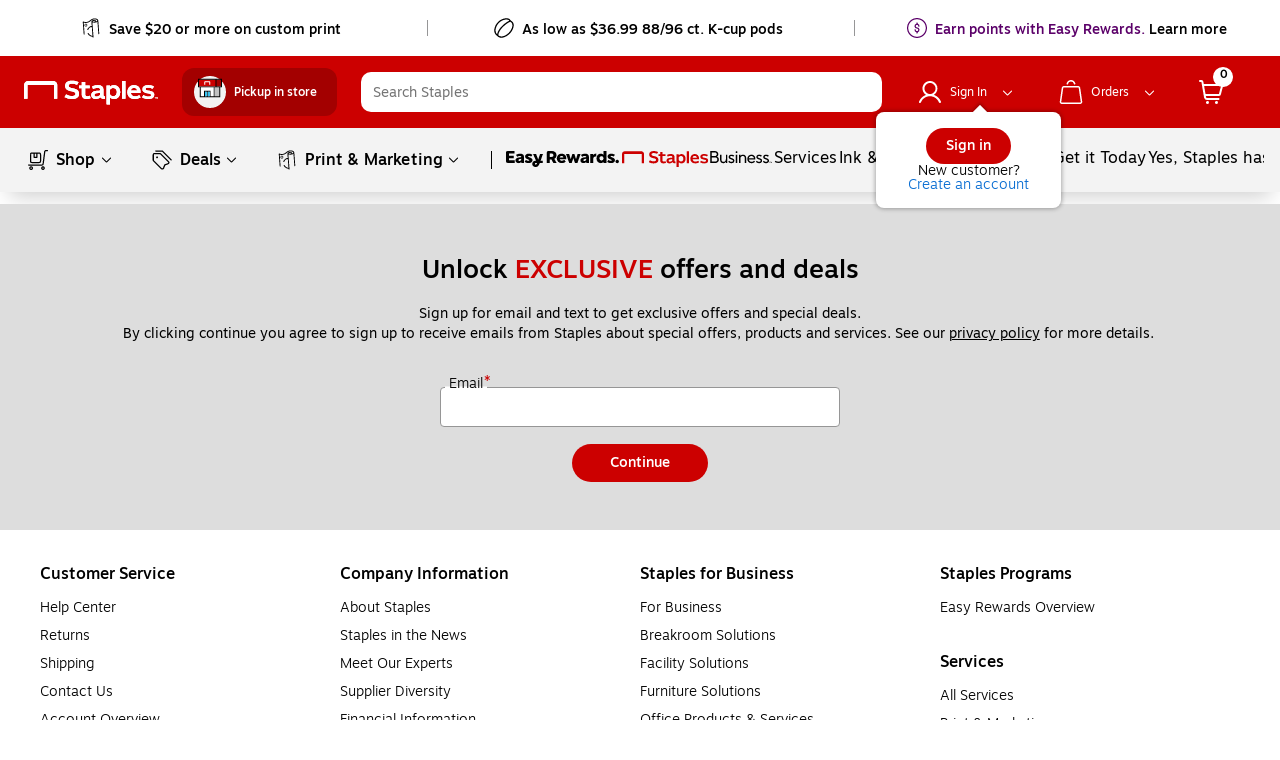

--- FILE ---
content_type: text/html;charset=utf-8
request_url: https://www.staples.com/stores?setstore=1416
body_size: 49328
content:
<!DOCTYPE html><html lang="en-US"><head><link rel="preconnect" href="https://fonts.gstatic.com" crossorigin=""/><meta charset="utf-8"/><title>The Working &amp; Learning Store | Staples</title><base href="/"/><meta name="viewport" content="width=device-width, initial-scale=1, user-scalable=no"/><meta name="google-site-verification" content="8DzOV72qMxIROlqr381QRSwgoMRtx8Yq_hHft6QhdtI"/><meta name="google-site-verification" content="h7ff-hPQtMe7qOxMpqSon7mVjwbrjyo3fYk8e3Yuc80"/><link rel="icon" type="image/x-icon" href="/favicon.ico"/><link rel="apple-touch-icon" href="/apple-touch-icon.png"/><link rel="apple-touch-icon-precomposed" href="/apple-touch-icon-precomposed.png"/><style type="text/css">@font-face{font-family:'Material Icons';font-style:normal;font-weight:400;src:url(https://fonts.gstatic.com/s/materialicons/v145/flUhRq6tzZclQEJ-Vdg-IuiaDsNcIhQ8tQ.woff2) format('woff2');}.material-icons{font-family:'Material Icons';font-weight:normal;font-style:normal;font-size:24px;line-height:1;letter-spacing:normal;text-transform:none;display:inline-block;white-space:nowrap;word-wrap:normal;direction:ltr;-webkit-font-feature-settings:'liga';-webkit-font-smoothing:antialiased;}</style><style>@charset "UTF-8";html,body{max-width:100vw;overflow-x:hidden}.staples-connect-box-sizing-wrapper :root{--blue:#007bff;--indigo:#6610f2;--purple:#6f42c1;--pink:#e83e8c;--red:#dc3545;--orange:#fd7e14;--yellow:#ffc107;--green:#28a745;--teal:#20c997;--cyan:#17a2b8;--white:#fff;--gray:#6c757d;--gray-dark:#343a40;--primary:#007bff;--secondary:#6c757d;--success:#28a745;--info:#17a2b8;--warning:#ffc107;--danger:#dc3545;--light:#f8f9fa;--dark:#343a40;--breakpoint-xs:0;--breakpoint-sm:576px;--breakpoint-md:768px;--breakpoint-lg:992px;--breakpoint-xl:1200px;--font-family-sans-serif:-apple-system, BlinkMacSystemFont, "Segoe UI", Roboto, "Helvetica Neue", Arial, "Noto Sans", "Liberation Sans", sans-serif, "Apple Color Emoji", "Segoe UI Emoji", "Segoe UI Symbol", "Noto Color Emoji";--font-family-monospace:SFMono-Regular, Menlo, Monaco, Consolas, "Liberation Mono", "Courier New", monospace}.staples-connect-box-sizing-wrapper *,.staples-connect-box-sizing-wrapper *:before,.staples-connect-box-sizing-wrapper *:after{box-sizing:border-box}.staples-connect-box-sizing-wrapper ::-webkit-file-upload-button{font:inherit;-webkit-appearance:button}@media print{.staples-connect-box-sizing-wrapper *,.staples-connect-box-sizing-wrapper *:before,.staples-connect-box-sizing-wrapper *:after{text-shadow:none!important;box-shadow:none!important}@page{.staples-connect-box-sizing-wrapper{size:a3}}}.staples-connect-box-sizing-wrapper *{font-family:STAPLES Norms,sans-serif!important}html{--mat-badge-text-font:Roboto, "Helvetica Neue", sans-serif;--mat-badge-text-size:12px;--mat-badge-text-weight:600;--mat-badge-small-size-text-size:9px;--mat-badge-large-size-text-size:24px}html{--mat-bottom-sheet-container-text-font:Roboto, "Helvetica Neue", sans-serif;--mat-bottom-sheet-container-text-line-height:20px;--mat-bottom-sheet-container-text-size:14px;--mat-bottom-sheet-container-text-tracking:normal;--mat-bottom-sheet-container-text-weight:400}html{--mat-legacy-button-toggle-text-font:Roboto, "Helvetica Neue", sans-serif;--mat-standard-button-toggle-text-font:Roboto, "Helvetica Neue", sans-serif}html{--mat-datepicker-calendar-text-font:Roboto, "Helvetica Neue", sans-serif;--mat-datepicker-calendar-text-size:13px;--mat-datepicker-calendar-body-label-text-size:14px;--mat-datepicker-calendar-body-label-text-weight:500;--mat-datepicker-calendar-period-button-text-size:14px;--mat-datepicker-calendar-period-button-text-weight:500;--mat-datepicker-calendar-header-text-size:11px;--mat-datepicker-calendar-header-text-weight:400}html{--mat-expansion-header-text-font:Roboto, "Helvetica Neue", sans-serif;--mat-expansion-header-text-size:15px;--mat-expansion-header-text-weight:400;--mat-expansion-header-text-line-height:inherit;--mat-expansion-header-text-tracking:inherit;--mat-expansion-container-text-font:Roboto, "Helvetica Neue", sans-serif;--mat-expansion-container-text-line-height:20px;--mat-expansion-container-text-size:14px;--mat-expansion-container-text-tracking:normal;--mat-expansion-container-text-weight:400}html{--mat-stepper-container-text-font:Roboto, "Helvetica Neue", sans-serif;--mat-stepper-header-label-text-font:Roboto, "Helvetica Neue", sans-serif;--mat-stepper-header-label-text-size:14px;--mat-stepper-header-label-text-weight:400;--mat-stepper-header-error-state-label-text-size:14px;--mat-stepper-header-selected-state-label-text-size:14px;--mat-stepper-header-selected-state-label-text-weight:500}html{--mat-toolbar-title-text-font:Roboto, "Helvetica Neue", sans-serif;--mat-toolbar-title-text-line-height:32px;--mat-toolbar-title-text-size:20px;--mat-toolbar-title-text-tracking:normal;--mat-toolbar-title-text-weight:500}@font-face{font-family:STAPLES Norms;src:url(StaplesNormsPro-Regular.7fa98b4b94e3b4c1.otf) format("opentype");font-weight:400;font-style:normal;font-display:swap}@font-face{font-family:STAPLES Norms;src:url(StaplesNormsPro-Bold.ce0d675b0cf4253f.otf) format("opentype");font-weight:700;font-style:normal;font-display:swap}@font-face{font-family:STAPLES Norms;src:url(StaplesNormsPro-BoldItalic.038809d8adb1bed6.otf) format("opentype");font-weight:700;font-style:italic;font-display:swap}@font-face{font-family:STAPLES Norms;src:url(StaplesNormsPro-NormalItalic.1b368cc714b4e216.otf) format("opentype");font-weight:400;font-style:italic;font-display:swap}@font-face{font-family:STAPLES Norms;src:url(StaplesNormsPro-Medium.a1d84d4f562b9944.otf) format("opentype");font-weight:500;font-style:normal;font-display:swap}@font-face{font-family:STAPLES Norms;src:url(StaplesNormsPro-MediumItalic.1701e7274ad00488.otf) format("opentype");font-weight:500;font-style:italic;font-display:swap}@font-face{font-family:STAPLES Norms;src:url(StaplesNormsPro-Extrabold.bf895271e6bfe4d1.otf) format("opentype");font-weight:800;font-style:normal;font-display:swap}@font-face{font-family:STAPLES Norms;src:url(StaplesNormsPro-ExtraboldItalic.843253fccbb1d7d2.otf) format("opentype");font-weight:800;font-style:italic;font-display:swap}html{--mat-badge-background-color:#b50000;--mat-badge-text-color:white;--mat-badge-disabled-state-background-color:#b9b9b9;--mat-badge-disabled-state-text-color:rgba(0, 0, 0, .38)}html{--mat-bottom-sheet-container-text-color:rgba(0, 0, 0, .87);--mat-bottom-sheet-container-background-color:white}html{--mat-legacy-button-toggle-text-color:rgba(0, 0, 0, .38);--mat-legacy-button-toggle-state-layer-color:rgba(0, 0, 0, .12);--mat-legacy-button-toggle-selected-state-text-color:rgba(0, 0, 0, .54);--mat-legacy-button-toggle-selected-state-background-color:#e0e0e0;--mat-legacy-button-toggle-disabled-state-text-color:rgba(0, 0, 0, .26);--mat-legacy-button-toggle-disabled-state-background-color:#eeeeee;--mat-legacy-button-toggle-disabled-selected-state-background-color:#bdbdbd;--mat-standard-button-toggle-text-color:rgba(0, 0, 0, .87);--mat-standard-button-toggle-background-color:white;--mat-standard-button-toggle-state-layer-color:black;--mat-standard-button-toggle-selected-state-background-color:#e0e0e0;--mat-standard-button-toggle-selected-state-text-color:rgba(0, 0, 0, .87);--mat-standard-button-toggle-disabled-state-text-color:rgba(0, 0, 0, .26);--mat-standard-button-toggle-disabled-state-background-color:white;--mat-standard-button-toggle-disabled-selected-state-text-color:rgba(0, 0, 0, .87);--mat-standard-button-toggle-disabled-selected-state-background-color:#bdbdbd;--mat-standard-button-toggle-divider-color:#e0e0e0}html{--mat-standard-button-toggle-height:48px}html{--mat-datepicker-calendar-date-selected-state-text-color:white;--mat-datepicker-calendar-date-selected-state-background-color:#b50000;--mat-datepicker-calendar-date-selected-disabled-state-background-color:rgba(181, 0, 0, .4);--mat-datepicker-calendar-date-today-selected-state-outline-color:white;--mat-datepicker-calendar-date-focus-state-background-color:rgba(181, 0, 0, .3);--mat-datepicker-calendar-date-hover-state-background-color:rgba(181, 0, 0, .3);--mat-datepicker-toggle-active-state-icon-color:#b50000;--mat-datepicker-calendar-date-in-range-state-background-color:rgba(181, 0, 0, .2);--mat-datepicker-calendar-date-in-comparison-range-state-background-color:rgba(249, 171, 0, .2);--mat-datepicker-calendar-date-in-overlap-range-state-background-color:#a8dab5;--mat-datepicker-calendar-date-in-overlap-range-selected-state-background-color:#46a35e;--mat-datepicker-toggle-icon-color:rgba(0, 0, 0, .54);--mat-datepicker-calendar-body-label-text-color:rgba(0, 0, 0, .54);--mat-datepicker-calendar-period-button-icon-color:rgba(0, 0, 0, .54);--mat-datepicker-calendar-navigation-button-icon-color:rgba(0, 0, 0, .54);--mat-datepicker-calendar-header-divider-color:rgba(0, 0, 0, .12);--mat-datepicker-calendar-header-text-color:rgba(0, 0, 0, .54);--mat-datepicker-calendar-date-today-outline-color:rgba(0, 0, 0, .38);--mat-datepicker-calendar-date-today-disabled-state-outline-color:rgba(0, 0, 0, .18);--mat-datepicker-calendar-date-text-color:rgba(0, 0, 0, .87);--mat-datepicker-calendar-date-outline-color:transparent;--mat-datepicker-calendar-date-disabled-state-text-color:rgba(0, 0, 0, .38);--mat-datepicker-calendar-date-preview-state-outline-color:rgba(0, 0, 0, .24);--mat-datepicker-range-input-separator-color:rgba(0, 0, 0, .87);--mat-datepicker-range-input-disabled-state-separator-color:rgba(0, 0, 0, .38);--mat-datepicker-range-input-disabled-state-text-color:rgba(0, 0, 0, .38);--mat-datepicker-calendar-container-background-color:white;--mat-datepicker-calendar-container-text-color:rgba(0, 0, 0, .87)}html{--mat-divider-color:rgba(0, 0, 0, .12)}html{--mat-expansion-container-background-color:white;--mat-expansion-container-text-color:rgba(0, 0, 0, .87);--mat-expansion-actions-divider-color:rgba(0, 0, 0, .12);--mat-expansion-header-hover-state-layer-color:rgba(0, 0, 0, .04);--mat-expansion-header-focus-state-layer-color:rgba(0, 0, 0, .04);--mat-expansion-header-disabled-state-text-color:rgba(0, 0, 0, .26);--mat-expansion-header-text-color:rgba(0, 0, 0, .87);--mat-expansion-header-description-color:rgba(0, 0, 0, .54);--mat-expansion-header-indicator-color:rgba(0, 0, 0, .54)}html{--mat-expansion-header-collapsed-state-height:48px;--mat-expansion-header-expanded-state-height:64px}html{--mat-icon-color:inherit}html{--mat-sidenav-container-divider-color:rgba(0, 0, 0, .12);--mat-sidenav-container-background-color:white;--mat-sidenav-container-text-color:rgba(0, 0, 0, .87);--mat-sidenav-content-background-color:#fafafa;--mat-sidenav-content-text-color:rgba(0, 0, 0, .87);--mat-sidenav-scrim-color:rgba(0, 0, 0, .6)}html{--mat-stepper-header-icon-foreground-color:white;--mat-stepper-header-selected-state-icon-background-color:#b50000;--mat-stepper-header-selected-state-icon-foreground-color:white;--mat-stepper-header-done-state-icon-background-color:#b50000;--mat-stepper-header-done-state-icon-foreground-color:white;--mat-stepper-header-edit-state-icon-background-color:#b50000;--mat-stepper-header-edit-state-icon-foreground-color:white;--mat-stepper-container-color:white;--mat-stepper-line-color:rgba(0, 0, 0, .12);--mat-stepper-header-hover-state-layer-color:rgba(0, 0, 0, .04);--mat-stepper-header-focus-state-layer-color:rgba(0, 0, 0, .04);--mat-stepper-header-label-text-color:rgba(0, 0, 0, .54);--mat-stepper-header-optional-label-text-color:rgba(0, 0, 0, .54);--mat-stepper-header-selected-state-label-text-color:rgba(0, 0, 0, .87);--mat-stepper-header-error-state-label-text-color:#f44336;--mat-stepper-header-icon-background-color:rgba(0, 0, 0, .54);--mat-stepper-header-error-state-icon-foreground-color:#f44336;--mat-stepper-header-error-state-icon-background-color:transparent}html{--mat-stepper-header-height:72px}html{--mat-toolbar-container-background-color:whitesmoke;--mat-toolbar-container-text-color:rgba(0, 0, 0, .87)}html{--mat-toolbar-standard-height:64px;--mat-toolbar-mobile-height:56px}.staples-connect-box-sizing-wrapper{--mat-table-header-headline-font:STAPLES Norms;--mat-table-header-headline-line-height:24px;--mat-table-header-headline-size:14px;--mat-table-header-headline-weight:500;--mat-table-header-headline-tracking:normal;--mat-table-row-item-label-text-font:STAPLES Norms;--mat-table-row-item-label-text-line-height:20px;--mat-table-row-item-label-text-size:14px;--mat-table-row-item-label-text-weight:400;--mat-table-row-item-label-text-tracking:normal;--mat-table-footer-supporting-text-font:STAPLES Norms;--mat-table-footer-supporting-text-line-height:20px;--mat-table-footer-supporting-text-size:14px;--mat-table-footer-supporting-text-weight:400;--mat-table-footer-supporting-text-tracking:normal}.staples-connect-box-sizing-wrapper{--mat-badge-text-font:STAPLES Norms;--mat-badge-text-size:12px;--mat-badge-text-weight:600;--mat-badge-small-size-text-size:9px;--mat-badge-large-size-text-size:24px}.staples-connect-box-sizing-wrapper{--mat-bottom-sheet-container-text-font:STAPLES Norms;--mat-bottom-sheet-container-text-line-height:20px;--mat-bottom-sheet-container-text-size:14px;--mat-bottom-sheet-container-text-tracking:normal;--mat-bottom-sheet-container-text-weight:400}.staples-connect-box-sizing-wrapper{--mat-legacy-button-toggle-text-font:STAPLES Norms;--mat-standard-button-toggle-text-font:STAPLES Norms}.staples-connect-box-sizing-wrapper{--mat-datepicker-calendar-text-font:STAPLES Norms;--mat-datepicker-calendar-text-size:13px;--mat-datepicker-calendar-body-label-text-size:14px;--mat-datepicker-calendar-body-label-text-weight:500;--mat-datepicker-calendar-period-button-text-size:14px;--mat-datepicker-calendar-period-button-text-weight:500;--mat-datepicker-calendar-header-text-size:11px;--mat-datepicker-calendar-header-text-weight:400}.staples-connect-box-sizing-wrapper{--mat-expansion-header-text-font:STAPLES Norms;--mat-expansion-header-text-size:15px;--mat-expansion-header-text-weight:400;--mat-expansion-header-text-line-height:inherit;--mat-expansion-header-text-tracking:inherit;--mat-expansion-container-text-font:STAPLES Norms;--mat-expansion-container-text-line-height:20px;--mat-expansion-container-text-size:14px;--mat-expansion-container-text-tracking:normal;--mat-expansion-container-text-weight:400}.staples-connect-box-sizing-wrapper{--mat-grid-list-tile-header-primary-text-size:14px;--mat-grid-list-tile-header-secondary-text-size:12px;--mat-grid-list-tile-footer-primary-text-size:14px;--mat-grid-list-tile-footer-secondary-text-size:12px}.staples-connect-box-sizing-wrapper{--mat-stepper-container-text-font:STAPLES Norms;--mat-stepper-header-label-text-font:STAPLES Norms;--mat-stepper-header-label-text-size:14px;--mat-stepper-header-label-text-weight:400;--mat-stepper-header-error-state-label-text-size:14px;--mat-stepper-header-selected-state-label-text-size:14px;--mat-stepper-header-selected-state-label-text-weight:500}.staples-connect-box-sizing-wrapper{--mat-toolbar-title-text-font:STAPLES Norms;--mat-toolbar-title-text-line-height:32px;--mat-toolbar-title-text-size:20px;--mat-toolbar-title-text-tracking:normal;--mat-toolbar-title-text-weight:500}.staples-connect-box-sizing-wrapper{--mat-option-label-text-font:STAPLES Norms;--mat-option-label-text-line-height:24px;--mat-option-label-text-size:15px;--mat-option-label-text-tracking:normal;--mat-option-label-text-weight:400}.staples-connect-box-sizing-wrapper{--mat-optgroup-label-text-font:STAPLES Norms;--mat-optgroup-label-text-line-height:24px;--mat-optgroup-label-text-size:15px;--mat-optgroup-label-text-tracking:normal;--mat-optgroup-label-text-weight:400}.staples-connect-box-sizing-wrapper{--mdc-filled-text-field-label-text-font:STAPLES Norms;--mdc-filled-text-field-label-text-size:15px;--mdc-filled-text-field-label-text-tracking:normal;--mdc-filled-text-field-label-text-weight:400;--mdc-outlined-text-field-label-text-font:STAPLES Norms;--mdc-outlined-text-field-label-text-size:15px;--mdc-outlined-text-field-label-text-tracking:normal;--mdc-outlined-text-field-label-text-weight:400;--mat-form-field-container-text-font:STAPLES Norms;--mat-form-field-container-text-line-height:24px;--mat-form-field-container-text-size:15px;--mat-form-field-container-text-tracking:normal;--mat-form-field-container-text-weight:400;--mat-form-field-outlined-label-text-populated-size:15px;--mat-form-field-subscript-text-font:STAPLES Norms;--mat-form-field-subscript-text-line-height:20px;--mat-form-field-subscript-text-size:12px;--mat-form-field-subscript-text-tracking:normal;--mat-form-field-subscript-text-weight:400}.staples-connect-box-sizing-wrapper{--mat-select-trigger-text-font:STAPLES Norms;--mat-select-trigger-text-line-height:24px;--mat-select-trigger-text-size:15px;--mat-select-trigger-text-tracking:normal;--mat-select-trigger-text-weight:400}.staples-connect-box-sizing-wrapper{--mat-menu-item-label-text-font:STAPLES Norms;--mat-menu-item-label-text-size:15px;--mat-menu-item-label-text-tracking:normal;--mat-menu-item-label-text-line-height:24px;--mat-menu-item-label-text-weight:400}.staples-connect-box-sizing-wrapper{--mat-paginator-container-text-font:STAPLES Norms;--mat-paginator-container-text-line-height:20px;--mat-paginator-container-text-size:12px;--mat-paginator-container-text-tracking:normal;--mat-paginator-container-text-weight:400;--mat-paginator-select-trigger-text-size:12px}html{--mat-badge-text-font:STAPLES Norms;--mat-badge-text-size:12px;--mat-badge-text-weight:600;--mat-badge-small-size-text-size:9px;--mat-badge-large-size-text-size:24px}html{--mat-bottom-sheet-container-text-font:STAPLES Norms;--mat-bottom-sheet-container-text-line-height:20px;--mat-bottom-sheet-container-text-size:14px;--mat-bottom-sheet-container-text-tracking:normal;--mat-bottom-sheet-container-text-weight:400}html{--mat-legacy-button-toggle-text-font:STAPLES Norms;--mat-standard-button-toggle-text-font:STAPLES Norms}html{--mat-datepicker-calendar-text-font:STAPLES Norms;--mat-datepicker-calendar-text-size:13px;--mat-datepicker-calendar-body-label-text-size:14px;--mat-datepicker-calendar-body-label-text-weight:500;--mat-datepicker-calendar-period-button-text-size:14px;--mat-datepicker-calendar-period-button-text-weight:500;--mat-datepicker-calendar-header-text-size:11px;--mat-datepicker-calendar-header-text-weight:400}html{--mat-expansion-header-text-font:STAPLES Norms;--mat-expansion-header-text-size:15px;--mat-expansion-header-text-weight:400;--mat-expansion-header-text-line-height:inherit;--mat-expansion-header-text-tracking:inherit;--mat-expansion-container-text-font:STAPLES Norms;--mat-expansion-container-text-line-height:20px;--mat-expansion-container-text-size:14px;--mat-expansion-container-text-tracking:normal;--mat-expansion-container-text-weight:400}html{--mat-grid-list-tile-header-primary-text-size:14px;--mat-grid-list-tile-header-secondary-text-size:12px;--mat-grid-list-tile-footer-primary-text-size:14px;--mat-grid-list-tile-footer-secondary-text-size:12px}html{--mat-stepper-container-text-font:STAPLES Norms;--mat-stepper-header-label-text-font:STAPLES Norms;--mat-stepper-header-label-text-size:14px;--mat-stepper-header-label-text-weight:400;--mat-stepper-header-error-state-label-text-size:14px;--mat-stepper-header-selected-state-label-text-size:14px;--mat-stepper-header-selected-state-label-text-weight:500}html{--mat-toolbar-title-text-font:STAPLES Norms;--mat-toolbar-title-text-line-height:32px;--mat-toolbar-title-text-size:20px;--mat-toolbar-title-text-tracking:normal;--mat-toolbar-title-text-weight:500}html{--mat-option-label-text-font:STAPLES Norms;--mat-option-label-text-line-height:24px;--mat-option-label-text-size:15px;--mat-option-label-text-tracking:normal;--mat-option-label-text-weight:400}html{--mat-optgroup-label-text-font:STAPLES Norms;--mat-optgroup-label-text-line-height:24px;--mat-optgroup-label-text-size:15px;--mat-optgroup-label-text-tracking:normal;--mat-optgroup-label-text-weight:400}html{--mdc-filled-text-field-label-text-font:STAPLES Norms;--mdc-filled-text-field-label-text-size:15px;--mdc-filled-text-field-label-text-tracking:normal;--mdc-filled-text-field-label-text-weight:400;--mdc-outlined-text-field-label-text-font:STAPLES Norms;--mdc-outlined-text-field-label-text-size:15px;--mdc-outlined-text-field-label-text-tracking:normal;--mdc-outlined-text-field-label-text-weight:400;--mat-form-field-container-text-font:STAPLES Norms;--mat-form-field-container-text-line-height:24px;--mat-form-field-container-text-size:15px;--mat-form-field-container-text-tracking:normal;--mat-form-field-container-text-weight:400;--mat-form-field-outlined-label-text-populated-size:15px;--mat-form-field-subscript-text-font:STAPLES Norms;--mat-form-field-subscript-text-line-height:20px;--mat-form-field-subscript-text-size:12px;--mat-form-field-subscript-text-tracking:normal;--mat-form-field-subscript-text-weight:400}html{--mat-select-trigger-text-font:STAPLES Norms;--mat-select-trigger-text-line-height:24px;--mat-select-trigger-text-size:15px;--mat-select-trigger-text-tracking:normal;--mat-select-trigger-text-weight:400}html{--mat-menu-item-label-text-font:STAPLES Norms;--mat-menu-item-label-text-size:15px;--mat-menu-item-label-text-tracking:normal;--mat-menu-item-label-text-line-height:24px;--mat-menu-item-label-text-weight:400}html{--mat-paginator-container-text-font:STAPLES Norms;--mat-paginator-container-text-line-height:20px;--mat-paginator-container-text-size:12px;--mat-paginator-container-text-tracking:normal;--mat-paginator-container-text-weight:400;--mat-paginator-select-trigger-text-size:12px}html{--mat-table-header-headline-font:STAPLES Norms;--mat-table-header-headline-line-height:24px;--mat-table-header-headline-size:14px;--mat-table-header-headline-weight:500;--mat-table-header-headline-tracking:normal;--mat-table-row-item-label-text-font:STAPLES Norms;--mat-table-row-item-label-text-line-height:20px;--mat-table-row-item-label-text-size:14px;--mat-table-row-item-label-text-weight:400;--mat-table-row-item-label-text-tracking:normal;--mat-table-footer-supporting-text-font:STAPLES Norms;--mat-table-footer-supporting-text-line-height:20px;--mat-table-footer-supporting-text-size:14px;--mat-table-footer-supporting-text-weight:400;--mat-table-footer-supporting-text-tracking:normal}html,body{margin:unset;font-family:STAPLES Norms;font-size:unset;font-weight:unset;line-height:1;text-align:unset;background-color:unset;color:unset}.staples-connect-box-sizing-wrapper{margin:0;font-family:STAPLES Norms;background-color:#fff}.staples-connect-box-sizing-wrapper *,.staples-connect-box-sizing-wrapper *:before,.staples-connect-box-sizing-wrapper *:after{box-sizing:content-box}.staples-connect-box-sizing-wrapper ::-webkit-scrollbar{width:5px;height:5px}.staples-connect-box-sizing-wrapper ::-webkit-scrollbar-thumb{background:#585858;border-radius:10px}</style><link rel="stylesheet" href="https://www.staplesconnect.com/styles.6ee9856af34bb7d9.css"/><style ng-app-id="brPage">*{font-variant-ligatures:none}  .mat-placeholder-required{display:none}  .mat-option{font-family:STAPLES Norms}</style><link rel="canonical" href="https://www.staples.com/stores"/><meta name="description" content="Grow a small business, learn from home and navigate the future of work with products and services from The Working &amp; Learning Store."/><meta name="description" property="og:description" content="Grow a small business, learn from home and navigate the future of work with products and services from The Working &amp; Learning Store."/><meta property="og:image" content=""/><meta property="og:image:secure_url" content=""/><meta property="og:type" content="website"/><meta name="robots" content="index,follow"/><meta property="og:url" content="https://www.staples.com/"/><style ng-app-id="brPage">.content[_ngcontent-brPage-c1623570503]{background-color:#f2f2f2}.help-center-wrapper[_ngcontent-brPage-c1623570503]{max-width:1800px;display:flex;flex-wrap:wrap;margin:0 -12px}@media (max-width: 767.98px){.help-center[_ngcontent-brPage-c1623570503]{position:relative;width:100%;padding-right:24px;padding-left:24px}.help-center-right[_ngcontent-brPage-c1623570503], .help-center-left[_ngcontent-brPage-c1623570503]{flex:0 0 calc(100% - 24px);max-width:100%}}@media (min-width: 768px){.help-center[_ngcontent-brPage-c1623570503]{display:flex;position:relative;width:100%;padding-right:24px;padding-left:24px}.help-center-right[_ngcontent-brPage-c1623570503]{flex:0 0 calc(75% - 24px);max-width:75%;margin-left:6.25%}.help-center-left[_ngcontent-brPage-c1623570503]{flex:0 0 calc(18.75% - 24px);max-width:18.75%}}@media (min-width: 1024px){.help-center-right[_ngcontent-brPage-c1623570503]{flex:0 0 calc(66.6666666667% - 24px);max-width:66.6666666667%}.help-center-left[_ngcontent-brPage-c1623570503]{flex:0 0 calc(16.6666666667% - 24px);max-width:16.6666666667%}}@media (min-width: 1440px){.help-center[_ngcontent-brPage-c1623570503]{position:relative;width:100%;padding-right:70px;padding-left:70px}}.help-center-right[_ngcontent-brPage-c1623570503]{margin-top:22px}</style><link rel="preconnect" href="https://fonts.gstatic.com" crossorigin=""/><meta charset="utf-8"/><meta name="next-head-count" content="24"/><link data-next-font="size-adjust" rel="preconnect" href="/" crossorigin="anonymous"/><link rel="stylesheet" href="/ele-lpd/_next/static/css/2888.9d84c3de2a0ec0d6.css" data-n-g=""/><link rel="stylesheet" href="/ele-lpd/_next/static/css/4502.b1916c26ade04a1d.css" data-n-p=""/><link rel="stylesheet" href="/ele-lpd/_next/static/css/9365.9e388ca7fadbd44d.css" data-n-p=""/><noscript data-n-css=""></noscript><style data-styled="active" data-styled-version="5.3.11">.dWQMpW { height: 20px; width: 20px; top: 0px; left: 0px; position: relative; display: flex; -webkit-box-align: center; align-items: center; -webkit-box-pack: center; justify-content: center; } .dWQMpW > svg, .dWQMpW div { position: absolute; opacity: 1; } .bAbwjj { display: inline-block; vertical-align: middle; opacity: 1; } .bSvIjO { display: block; vertical-align: middle; opacity: 1; } .jWZSbf { display: block; vertical-align: middle; opacity: 1; } .kAMkfw { display: block; vertical-align: middle; opacity: 1; } .wbRdX { display: inline-block; vertical-align: middle; opacity: 1; } .lhEEZC { display: inline-block; vertical-align: middle; opacity: 1; } .lgTKrU { display: inline-block; vertical-align: middle; opacity: 1; transform: rotate(90deg); } .DYRuo { display: inline-block; vertical-align: middle; opacity: 1; } .kmSudy { display: inline-block; vertical-align: middle; opacity: 1; transform: rotate(90deg); } .gNmUXL { display: block; vertical-align: middle; opacity: 1; } .lpnSVp { display: inline-block; vertical-align: middle; opacity: 1; } .lbclWQ { margin: 0px; -webkit-box-flex: 0; flex: 0 0 calc(33.3333%); max-width: calc(33.3333%); } @media (max-width: 1440px) {
  .lbclWQ { -webkit-box-flex: 0; flex: 0 0 calc(33.3333%); max-width: calc(33.3333%); }
} @media (max-width: 1024px) {
  .lbclWQ { -webkit-box-flex: 0; flex: 0 0 calc(50%); max-width: calc(50%); }
} @media (max-width: 820px) {
  .lbclWQ { -webkit-box-flex: 0; flex: 0 0 calc(100%); max-width: calc(100%); }
} @media (max-width: 600px) {
  .lbclWQ { -webkit-box-flex: 0; flex: 0 0 calc(100%); max-width: calc(100%); }
} .igsTVE { margin: 0px; -webkit-box-flex: 0; flex: 0 0 calc(100%); max-width: calc(100%); } @media (max-width: 1440px) {
  .igsTVE { -webkit-box-flex: 0; flex: 0 0 calc(100%); max-width: calc(100%); }
} @media (max-width: 1024px) {
  .igsTVE { -webkit-box-flex: 0; flex: 0 0 calc(100%); max-width: calc(100%); }
} @media (max-width: 820px) {
  .igsTVE { -webkit-box-flex: 0; flex: 0 0 calc(100%); max-width: calc(100%); }
} @media (max-width: 600px) {
  .igsTVE { -webkit-box-flex: 0; flex: 0 0 calc(100%); max-width: calc(100%); }
} .dVtjL { margin: 0px; -webkit-box-flex: 0; flex: 0 0 calc(25%); max-width: calc(25%); padding: 0px; } @media (max-width: 1440px) {
  .dVtjL { -webkit-box-flex: 0; flex: 0 0 calc(25%); max-width: calc(25%); }
} @media (max-width: 1024px) {
  .dVtjL { -webkit-box-flex: 0; flex: 0 0 calc(25%); max-width: calc(25%); }
} @media (max-width: 820px) {
  .dVtjL { -webkit-box-flex: 0; flex: 0 0 calc(100%); max-width: calc(100%); }
} @media (max-width: 600px) {
  .dVtjL { -webkit-box-flex: 0; flex: 0 0 calc(100%); max-width: calc(100%); }
} .kWSSkb { margin: 0px; -webkit-box-flex: 0; flex: 0 0 calc(25%); max-width: calc(25%); padding: 0px; } @media (max-width: 1440px) {
  .kWSSkb { -webkit-box-flex: 0; flex: 0 0 calc(25%); max-width: calc(25%); }
} @media (max-width: 1024px) {
  .kWSSkb { -webkit-box-flex: 0; flex: 0 0 calc(33.3333%); max-width: calc(33.3333%); }
} @media (max-width: 820px) {
  .kWSSkb { -webkit-box-flex: 0; flex: 0 0 calc(50%); max-width: calc(50%); }
} @media (max-width: 600px) {
  .kWSSkb { -webkit-box-flex: 0; flex: 0 0 calc(100%); max-width: calc(100%); }
} .glAYik { max-width: 1440px; width: 100%; margin: 12px auto; padding: 0px 18px; } @media (max-width: 1024px) {
  .glAYik { padding: 0px 20px; }
} @media (max-width: 820px) {
  .glAYik { padding: 0px 8px; }
} @media (max-width: 600px) {
  .glAYik { padding: 0px 10px; }
} .kklfQo { max-width: 100%; width: 100%; margin: 0px; display: flex; position: relative; flex-direction: column; } .kklfQo #header-OffsetCarousel-right-list { -webkit-box-align: center; align-items: center; } .gdgZmf { width: 100%; max-width: 100%; display: flex; flex-direction: row; position: relative; box-sizing: border-box; padding-left: 0px; padding-right: 0px; } .fsRKSQ { flex: 1 1 auto; min-width: 0px; overflow: clip visible; padding-bottom: var(--carousel-y-bleed,4px); overscroll-behavior-x: contain; touch-action: pan-y; user-select: auto; } @supports not (overflow-x:clip) {
  .fsRKSQ { overflow-x: hidden; }
} .knqZMf { display: flex; flex-flow: row; width: max-content; position: relative; gap: 24px; left: 0px; transform: none; will-change: auto; transition: left 0.25s; } .knqZMf[data-scrubbing="true"] { transition: none; } .kpmCUU { border: 1px dashed transparent; } .kpmCUU:focus, .kpmCUU:focus-visible { outline: none; border-color: rgb(0, 0, 0); } .iAggrb { display: inline-flex; margin-left: 0.2rem; } .iAggrb .topText { font-size: 12px; } .iAggrb:first-child, .iAggrb:last-child { margin-left: 0px; } .bprMTb { color: rgb(0, 0, 0); font-family: Motiva-Light, Motiva, Helvetica, Arial, sans-serif; font-size: 12px; font-weight: 300; letter-spacing: 0px; line-height: 20px; border-top: 1px solid rgb(221, 221, 221); text-align: center; padding: 32px 0px; } @media (min-width: 821px) and (max-width: 1024px) {
  .bprMTb { padding-bottom: 25px; }
} @media (max-width: 820px) {
  .bprMTb { padding: 25px 16px 24px; }
} .eyHuwi { padding: 0px 4px; } .eyHuwi .bottomrightspace { display: inline-block; font-size: 12px; } .eyHuwi .sectionFourFooterFeedback { display: inline-block; font-family: Motiva-Light, Motiva, Helvetica, Arial, sans-serif; color: rgb(0, 0, 0) !important; font-size: 12px !important; } .eyHuwi .sectionFourFooterFeedback a { font-family: Motiva-Light, Motiva, Helvetica, Arial, sans-serif; font-size: 12px; color: rgb(0, 0, 0) !important; } .exIfRF { border-right: 1px solid rgb(0, 0, 0); margin: 3px 6px; } .exIfRF:last-of-type { border: none; } .iTjZO:focus { outline: rgb(0, 0, 0) dashed 1px; outline-offset: 1px; } .bBXVel { padding: 8px 12px; } .bBXVel:focus { outline: rgb(0, 0, 0) dashed 1px; outline-offset: 1px; } .bBXVel:hover { background: rgb(221, 221, 221); border-radius: 28px; cursor: pointer; } .cjWQdc { display: flex; height: 100%; align-self: flex-end; padding: 0px; margin: 0px 8px; } @media (min-width: 360px) and (max-width: 600px) {
  .cjWQdc { margin-left: 19px; padding-right: 12px; }
} @media (max-width: 359px) {
  .cjWQdc { margin-left: 19px; padding-right: 12px; }
} @media (min-width: 360px) and (max-width: 600px) {
  .cjWQdc { padding-right: 2px; }
} @media (max-width: 359px) {
  .cjWQdc { padding-right: 2px; }
} @media (min-width: 1025px) {
  .cjWQdc { margin-left: 8px; }
} @media (min-width: 1025px) {
  .cjWQdc { margin-left: 12px; }
} @media print {
  .cjWQdc { display: none; }
} .fBAMDP { font-family: Motiva-Medium, Motiva, Helvetica, Arial, sans-serif; font-size: 16px; display: flex; align-self: center; margin: 0px 24px !important; } .fBAMDP:focus { outline: none; } @media (min-width: 1025px) {
  .fBAMDP { margin-left: 0px; }
} @media (min-width: 821px) and (max-width: 1024px) {
  .fBAMDP { margin-left: 0px; }
} @media (max-width: 600px) {
  .fBAMDP { -webkit-box-pack: justify; justify-content: space-between; margin: 0px 16px !important; }
} @media print {
  .fBAMDP { display: none; }
} .iCTpjV { background: rgb(255, 255, 255); color: rgb(68, 68, 68); height: 40px; padding: 8px 40px 8px 12px; font-size: 16px; width: 100%; text-overflow: ellipsis; font-weight: 300; line-height: 24px; border-radius: 10px !important; border-style: none !important; } .iCTpjV:focus { outline: 0px; } .iCTpjV:focus-visible { outline: rgb(0, 0, 0) dashed 1px; } .iCTpjV::-webkit-input-placeholder { font-size: 14px !important; } .iCTpjV::placeholder { font-size: 14px !important; } .heQzSa { position: relative; display: flex; flex-direction: row; align-self: flex-end; transition: 0.2s linear; float: right; } @media print {
  .heQzSa { display: none; }
} .heQzSa .closeIcon { cursor: pointer; position: absolute; right: 40px; margin: 10px auto; display: inline-block; } @media (min-width: 1025px) {
  .heQzSa { position: relative; min-width: 195px; width: 100%; }
} @media (min-width: 821px) and (max-width: 1024px) {
  .heQzSa { position: relative; max-width: none; min-width: 132px; width: 100%; }
} @media (min-width: 601px) and (max-width: 820px) {
  .heQzSa { min-width: 288px; width: 100%; }
} @media (min-width: 360px) and (max-width: 600px) {
  .heQzSa { min-width: 111px; width: 100%; }
} @media (max-width: 359px) {
  .heQzSa { min-width: 111px; width: 100%; }
} @media (min-width: 1025px) {
  .heQzSa { max-width: 784px; }
} .bYytBS { cursor: pointer; position: absolute; top: 50%; right: 6px; transform: translateY(-50%); background: none; padding: 6px; border-radius: 8px; line-height: 1; height: auto; } @media (min-width: 601px) and (max-width: 820px) {
  .bYytBS { z-index: 101; }
} @media (min-width: 360px) and (max-width: 600px) {
  .bYytBS { z-index: 101; }
} @media (max-width: 359px) {
  .bYytBS { z-index: 101; }
} .bYytBS:focus { outline: none; } .bYytBS:focus-visible { outline: rgb(0, 0, 0) dashed 1px !important; } .gvfgNC { width: 100%; position: absolute; background-color: rgba(0, 0, 0, 0.5); transform: translate3d(0px, 0px, 0px); opacity: 0; transition: opacity 0.2s; left: 0px; display: none; visibility: hidden; height: 0px; top: 64px; } @media (min-width: 601px) and (max-width: 820px) {
  .gvfgNC { top: 56px; }
} @media (min-width: 360px) and (max-width: 600px) {
  .gvfgNC { top: 56px; }
} @media (max-width: 359px) {
  .gvfgNC { top: 56px; }
} .edcKfN { font-family: Motiva, Helvetica, Arial, sans-serif; position: absolute; border: none; text-decoration: underline; font-size: 12px; box-shadow: rgba(0, 0, 0, 0.5) 0px 8px 20px -8px; padding: 8px 20px; width: 207px; height: 32px; margin: 7px 19px 13px; outline-width: 2px; opacity: 0; z-index: -100; display: inline-flex; -webkit-box-align: center; align-items: center; -webkit-box-pack: center; justify-content: center; border-radius: 25px !important; background-color: rgb(255, 255, 255) !important; } .edcKfN:focus, .edcKfN:active { position: static; cursor: pointer; opacity: 1; z-index: initial; outline: rgb(0, 0, 0) dashed 1px; } .bsUsgN { font-family: Motiva, Helvetica, Arial, sans-serif; display: flex; flex-direction: column; position: relative; width: 100%; color: rgb(255, 255, 255); background-color: rgb(204, 0, 0) !important; box-shadow: rgba(0, 0, 0, 0.2) 0px 13px 21px -9px !important; } @media print {
  .bsUsgN { background-color: white !important; box-shadow: none !important; }
} @media (max-width: 820px) {
  .bsUsgN { box-shadow: unset; position: relative; }
} .gjKfbz { font-family: Motiva, Helvetica, Arial, sans-serif; display: flex; flex-direction: column; position: relative; width: 100%; color: rgb(255, 255, 255); background-color: rgb(204, 0, 0) !important; } @media print {
  .gjKfbz { background-color: white !important; box-shadow: none !important; }
} @media (max-width: 820px) {
  .gjKfbz { box-shadow: unset; position: relative; }
} .fraIkY { display: none; } @media (min-width: 1025px) {
  .fraIkY { display: block; }
} @media (min-width: 821px) and (max-width: 1024px) {
  .fraIkY { display: block; margin-top: 0px; }
} @media (max-width: 820px) {
  .fraIkY { display: block; margin-top: 0px; }
} @media (max-width: 600px) {
  .fraIkY { display: none; margin-top: 0px; }
} @media print {
  .fraIkY { display: block; }
} @media (min-width: 1025px) {
  .dAVjDS { display: none; }
} @media (min-width: 821px) and (max-width: 1024px) {
  .dAVjDS { display: none; }
} @media (max-width: 820px) {
  .dAVjDS { margin: auto; display: none; }
} @media (max-width: 600px) {
  .dAVjDS { margin: auto; display: block; }
} @media print {
  .dAVjDS { display: none; }
} .jOhZXJ { font-family: Motiva, Helvetica, Arial, sans-serif; height: 72px; width: 100%; } @media (max-width: 1024px) {
  .jOhZXJ { height: auto; }
} @media (max-width: 820px) {
  .jOhZXJ { height: auto; }
} .eLDdYh { padding: 12px 24px; -webkit-box-pack: center; justify-content: center; -webkit-box-align: center; align-items: center; font-family: Motiva, Helvetica, Arial, sans-serif; height: 72px; display: flex; position: relative; width: 100%; color: rgb(255, 255, 255); background-color: rgb(204, 0, 0) !important; } @media (max-width: 1024px) {
  .eLDdYh { padding: 0px; }
} @media print {
  .eLDdYh { background-color: white !important; box-shadow: none !important; }
} @media (max-width: 1024px) {
  .eLDdYh { height: auto; box-shadow: unset; position: relative !important; }
} @media (max-width: 820px) {
  .eLDdYh { height: auto; box-shadow: unset; position: relative; }
} .fwCPNP { padding: 12px 24px; -webkit-box-pack: center; justify-content: center; -webkit-box-align: center; align-items: center; font-family: Motiva, Helvetica, Arial, sans-serif; height: 72px; display: flex; position: relative; width: 100%; color: rgb(255, 255, 255); background-color: rgb(204, 0, 0) !important; } @media (max-width: 1024px) {
  .fwCPNP { padding: 0px; }
} @media print {
  .fwCPNP { background-color: white !important; box-shadow: none !important; }
} @media (max-width: 1024px) {
  .fwCPNP { height: auto; box-shadow: unset; position: relative !important; }
} @media (max-width: 820px) {
  .fwCPNP { height: auto; box-shadow: unset; position: relative; }
} .lgKtp { display: flex; -webkit-box-pack: center; justify-content: center; -webkit-box-align: center; align-items: center; width: 100%; outline: none; background-color: rgb(204, 0, 0) !important; } @media print {
  .lgKtp { border-bottom: 1px solid rgb(231, 231, 231); background-color: white !important; }
} .iAVnKy { display: flex; } @media (max-width: 1024px) {
  .iAVnKy { display: block; }
} @media (max-width: 820px) {
  .iAVnKy { width: 100%; }
} .hFmSSX { flex: 1 1 auto; padding: 0px; } @media screen and (max-width: 820px) {
  .hFmSSX { padding: 0px; }
} .fawqkC { border-radius: 0px; height: 64px; display: flex; width: 100%; flex-direction: row; vertical-align: middle; -webkit-box-align: center; align-items: center; overflow: visible; position: relative; line-height: normal; box-shadow: rgba(0, 0, 0, 0.2) 0px 13px 21px -9px; margin-bottom: 0px; background-color: rgb(243, 243, 243) !important; } @media (max-width: 820px) {
  .fawqkC { display: block; }
} @media print {
  .fawqkC { display: none; }
} .IiveY { display: flex; -webkit-box-align: center; align-items: center; width: 100%; height: 100%; padding: 8px 16px; overflow: visible; position: relative; min-width: 0px; background-color: rgb(243, 243, 243) !important; } .IiveY:focus { outline: none; } .ilGZd { flex: 1 1 0%; min-width: 0px; color: black; } .chNXJH { display: flex; width: auto; flex-shrink: 0; -webkit-box-pack: start; justify-content: flex-start; letter-spacing: 0.43px; -webkit-box-align: center; align-items: center; height: 100%; color: black; } @media (max-width: 820px) {
  .chNXJH { -webkit-box-pack: center !important; justify-content: center !important; }
} @media (max-width: 600px) {
  .chNXJH > span:nth-child(n+2) { display: none !important; }
} .dqYwOU { display: inline-flex; -webkit-box-align: center; align-items: center; border-radius: 24px; color: rgb(0, 0, 0); font-size: 14px; cursor: pointer; height: 40px; margin-right: 8px; } .dqYwOU:last-of-type { margin-right: 0px; } .iRZGAU { font-family: Motiva-Medium, Motiva, Helvetica, Arial, sans-serif; font-weight: 500; display: inline-flex; line-height: 18px; margin: auto 0px; white-space: pre-wrap; } @media (min-width: 360px) and (max-width: 600px) {
  .iRZGAU { line-height: 16px; }
} @media (max-width: 359px) {
  .iRZGAU { line-height: 16px; }
} .iRZGAU:focus { outline: none; } .iRZGAU:focus-visible { outline: rgb(0, 0, 0) dashed 1px !important; } .hqjenY { font-family: Motiva-Medium, Motiva, Helvetica, Arial, sans-serif; font-weight: 500; white-space: pre-wrap; } .hqjenY:focus { outline: none; } .hqjenY:focus-visible { outline: rgb(0, 0, 0) dashed 1px !important; } .hQaLOm { white-space: pre-wrap; } .hQaLOm:focus { outline: none; } .hQaLOm:focus-visible { outline: rgb(0, 0, 0) dashed 1px !important; } .iGbAcf { white-space: pre-wrap; } .iGbAcf:hover { text-decoration: underline !important; cursor: pointer !important; } .iGbAcf:hover { text-decoration: none !important; } .iGbAcf:focus { outline: none; } .iGbAcf:focus-visible { outline: rgb(0, 0, 0) dashed 1px !important; } .eRCcQu { white-space: pre-wrap; } .eRCcQu:hover { text-decoration: underline !important; cursor: pointer !important; } .eRCcQu:hover { text-decoration: underline !important; cursor: pointer !important; } .eRCcQu:focus { outline: none; } .eRCcQu:focus-visible { outline: rgb(0, 0, 0) dashed 1px !important; } .jDREyn { font-family: Motiva-Medium, Motiva, Helvetica, Arial, sans-serif; font-weight: 500; white-space: pre-wrap; } .jDREyn:hover { cursor: default !important; } .jDREyn:focus { outline: none; } .jDREyn:focus-visible { outline: rgb(0, 0, 0) dashed 1px !important; } .kLFjvr { white-space: pre-wrap; } .kLFjvr:hover { text-decoration: underline !important; cursor: pointer !important; } .kLFjvr:focus { outline: none; } .kLFjvr:focus-visible { outline: rgb(0, 0, 0) dashed 1px !important; } .icULeM { color: rgb(8, 109, 210); white-space: pre-wrap; } .icULeM:hover { text-decoration: underline; } .icULeM:hover { text-decoration: underline !important; cursor: pointer !important; } .icULeM:hover { text-decoration: underline !important; cursor: pointer !important; } .icULeM:focus { outline: none; } .icULeM:focus-visible { outline: rgb(0, 0, 0) dashed 1px !important; } .FAmWd { outline: none; padding-right: 8px; display: inline-flex; margin: auto 0px; vertical-align: bottom; padding-bottom: 1px; } .FAmWd:hover { cursor: default; text-decoration: none; } @media (min-width: 601px) and (max-width: 820px) {
  .FAmWd { padding-right: 10px; }
} .FAmWd.subHeaderTextIconPosition { position: relative; top: 0px; } .FAmWd.Left { float: left; } .FAmWd.Center { text-align: center; } .FAmWd.Right { float: right; } .iTszzW { outline: none; padding-right: 8px; padding-bottom: 4px; width: 100%; float: left; display: inline-block !important; } .iTszzW:hover { cursor: default; text-decoration: none; } @media (min-width: 601px) and (max-width: 820px) {
  .iTszzW { padding-right: 10px; }
} .iTszzW.subHeaderTextIconPosition { position: relative; top: 0px; } .iTszzW.Left { float: left; } .iTszzW.Center { text-align: center; } .iTszzW.Right { float: right; } .jNvzvO { outline: none; padding-right: 8px; padding-bottom: 4px; float: left; } .jNvzvO:hover { cursor: default; text-decoration: none; } @media (min-width: 601px) and (max-width: 820px) {
  .jNvzvO { padding-right: 10px; }
} .jNvzvO.subHeaderTextIconPosition { position: relative; top: 0px; } .jNvzvO.Left { float: left; } .jNvzvO.Center { text-align: center; } .jNvzvO.Right { float: right; } .eiaBCg { outline: none; padding-bottom: 4px; width: 32px; height: 32px; margin-right: 8px; float: left; padding-right: 0px !important; } .eiaBCg:hover { cursor: default; text-decoration: none; } @media (min-width: 601px) and (max-width: 820px) {
  .eiaBCg { padding-right: 10px; }
} .eiaBCg div { margin: 3px 0px 0px 3px; } .eiaBCg:hover { width: 32px; height: 32px; background-color: rgba(0, 0, 0, 0.09); border-radius: 100%; display: block; transition: 0.15s cubic-bezier(0.15, 0.5, 0.5, 1); cursor: pointer; } .eiaBCg.subHeaderTextIconPosition { position: relative; top: 0px; } .eiaBCg.Left { float: left; } .eiaBCg.Center { text-align: center; } .eiaBCg.Right { float: right; } .jhJIox { width: auto; font-size: 14px; font-family: Motiva-Light, Motiva, Helvetica, Arial, sans-serif; white-space: normal; cursor: pointer; outline: none; color: inherit !important; } .jhJIox sup { top: unset !important; vertical-align: super !important; } .jhJIox:focus { outline: rgb(0, 0, 0) dashed 1px; outline-offset: 1px; } .jhJIox:focus .iconWithTextWrapper { display: inline-block; } .jhJIox:focus .iconWithTextWrapper.iconWithTextWrapperTopHat { display: inline-flex; } .jhJIox:focus .iconWithTextWrapperTopHat { display: inline-flex; } .jhJIox:hover { text-decoration: underline; } .jhJIox:active { outline: none !important; } .edkohC { width: auto; white-space: normal; cursor: pointer; outline: none; line-height: 24px; font-weight: 400; font-family: Motiva, Helvetica, Arial, sans-serif; color: inherit !important; font-size: 16px !important; } .edkohC sup { top: unset !important; vertical-align: super !important; } .edkohC:focus { outline: rgb(0, 0, 0) dashed 1px; outline-offset: 1px; } .edkohC:focus .iconWithTextWrapper { display: inline-block; } .edkohC:focus .iconWithTextWrapper.iconWithTextWrapperTopHat { display: inline-flex; } .edkohC:focus .iconWithTextWrapperTopHat { display: inline-flex; } .edkohC:hover { text-decoration: underline; } .edkohC:active { outline: none !important; } .edkohC .iconWithTextWrapper:last-of-type { position: relative; } .edkohC .iconWithTextWrapper .icon-logo { top: 4px !important; padding-right: 0px !important; } .edkohC .iconWithTextWrapper .icon-logo:hover { cursor: pointer; } .edkohC .sc-439bcb2a-0 { padding-bottom: 0px; } .eEAVyP { width: auto; font-size: 14px; font-family: Motiva-Light, Motiva, Helvetica, Arial, sans-serif; white-space: normal; cursor: pointer; outline: none; display: inline-block; color: inherit !important; } .eEAVyP sup { top: unset !important; vertical-align: super !important; } .eEAVyP:focus { outline: rgb(0, 0, 0) dashed 1px; outline-offset: 1px; } .eEAVyP:focus .iconWithTextWrapper { display: inline-block; } .eEAVyP:focus .iconWithTextWrapper.iconWithTextWrapperTopHat { display: inline-flex; } .eEAVyP:focus .iconWithTextWrapperTopHat { display: inline-flex; } .eEAVyP:hover { text-decoration: underline; } .eEAVyP:active { outline: none !important; } @media (min-width: 360px) and (max-width: 600px) {
  .eEAVyP { margin-bottom: -10px; }
} @media (max-width: 359px) {
  .eEAVyP { margin-bottom: -10px; }
} .eEAVyP svg { margin-left: 6px; margin-top: 6px; } .hyzxto { width: auto; font-size: 14px; font-family: Motiva-Light, Motiva, Helvetica, Arial, sans-serif; white-space: normal; outline: none; cursor: default; text-decoration: none; display: initial; color: inherit !important; } .hyzxto:focus-visible { outline: rgb(0, 0, 0) dashed 1px; outline-offset: 1px; } .hyzxto sup { top: unset !important; vertical-align: super !important; } .hyzxto:focus { outline: rgb(0, 0, 0) dashed 1px; outline-offset: 1px; } .hyzxto:focus .iconWithTextWrapper { display: inline-block; } .hyzxto:focus .iconWithTextWrapper.iconWithTextWrapperTopHat { display: inline-flex; } .hyzxto:focus .iconWithTextWrapperTopHat { display: inline-flex; } .hyzxto:hover { text-decoration: underline; } .hyzxto:active { outline: none !important; } .hyzxto:hover { text-decoration: none; } .hyzxto .headlinerText:hover { cursor: default; text-decoration: none; } .exrEBu { width: auto; font-size: 14px; font-family: Motiva-Light, Motiva, Helvetica, Arial, sans-serif; white-space: normal; cursor: pointer; outline: none; display: inline-block; color: inherit !important; } .exrEBu:focus-visible { outline: rgb(0, 0, 0) dashed 1px; outline-offset: 1px; } .exrEBu sup { top: unset !important; vertical-align: super !important; } .exrEBu:focus { outline: rgb(0, 0, 0) dashed 1px; outline-offset: 1px; } .exrEBu:focus .iconWithTextWrapper { display: inline-block; } .exrEBu:focus .iconWithTextWrapper.iconWithTextWrapperTopHat { display: inline-flex; } .exrEBu:focus .iconWithTextWrapperTopHat { display: inline-flex; } .exrEBu:hover { text-decoration: underline; } .exrEBu:active { outline: none !important; } .exrEBu:hover { text-decoration: none; } .exrEBu .headlinerText:hover { cursor: default; text-decoration: none; } .ekOAhs { width: auto; font-size: 14px; font-family: Motiva-Light, Motiva, Helvetica, Arial, sans-serif; white-space: normal; cursor: pointer; outline: none; display: inline-block; color: inherit !important; } .ekOAhs:focus-visible { outline: rgb(0, 0, 0) dashed 1px; outline-offset: 1px; } .ekOAhs sup { top: unset !important; vertical-align: super !important; } .ekOAhs:focus { outline: rgb(0, 0, 0) dashed 1px; outline-offset: 1px; } .ekOAhs:focus .iconWithTextWrapper { display: inline-block; } .ekOAhs:focus .iconWithTextWrapper.iconWithTextWrapperTopHat { display: inline-flex; } .ekOAhs:focus .iconWithTextWrapperTopHat { display: inline-flex; } .ekOAhs:hover { text-decoration: underline; } .ekOAhs:active { outline: none !important; } .ekOAhs:focus { outline: none; } .ekOAhs a { color: rgb(0, 0, 0); outline: none; } .ekOAhs a:focus { outline: rgb(0, 0, 0) dashed 1px; } .ekOAhs a:hover { cursor: pointer; text-decoration: underline; } .ekOAhs:hover { text-decoration: none; } .ekOAhs .headlinerText:hover { cursor: default; text-decoration: none; } .jJjZSX { width: auto; font-size: 14px; font-family: Motiva-Light, Motiva, Helvetica, Arial, sans-serif; white-space: normal; cursor: pointer; outline: none; display: inline-block; color: inherit !important; } .jJjZSX:focus-visible { outline: rgb(0, 0, 0) dashed 1px; outline-offset: 1px; } .jJjZSX sup { top: unset !important; vertical-align: super !important; } .jJjZSX:focus { outline: rgb(0, 0, 0) dashed 1px; outline-offset: 1px; } .jJjZSX:focus .iconWithTextWrapper { display: inline-block; } .jJjZSX:focus .iconWithTextWrapper.iconWithTextWrapperTopHat { display: inline-flex; } .jJjZSX:focus .iconWithTextWrapperTopHat { display: inline-flex; } .jJjZSX:hover { text-decoration: underline; } .jJjZSX:active { outline: none !important; } .goDahO { width: auto; font-size: 14px; font-family: Motiva-Light, Motiva, Helvetica, Arial, sans-serif; white-space: normal; cursor: pointer; outline: none; display: block; color: inherit !important; } .goDahO:focus-visible { outline: rgb(0, 0, 0) dashed 1px; outline-offset: 1px; } .goDahO sup { top: unset !important; vertical-align: super !important; } .goDahO:focus { outline: rgb(0, 0, 0) dashed 1px; outline-offset: 1px; } .goDahO:focus .iconWithTextWrapper { display: inline-block; } .goDahO:focus .iconWithTextWrapper.iconWithTextWrapperTopHat { display: inline-flex; } .goDahO:focus .iconWithTextWrapperTopHat { display: inline-flex; } .goDahO:hover { text-decoration: underline; } .goDahO:active { outline: none !important; } .goDahO:hover { text-decoration: none; } .goDahO .headlinerText:hover { cursor: default; text-decoration: none; } .hWgvbb { display: block; flex-flow: wrap; -webkit-box-align: center; align-items: center; align-self: center; text-align: left; } .hWgvbb sup { top: unset !important; vertical-align: super !important; } .htolVg { display: block !important; } .htolVg sup { top: unset !important; vertical-align: super !important; } .dBJGQp sup { top: unset !important; vertical-align: super !important; } .gajffq { width: 24px; height: 24px; -webkit-box-pack: center !important; justify-content: center !important; } .jnLyqX { margin-left: 1px; height: inherit; display: inline-block; } .iOxzAS { display: block; margin-left: 0px; } @media (min-width: 821px) and (max-width: 1024px) {
  .iOxzAS { margin-left: 12px; }
} @media (min-width: 601px) and (max-width: 820px) {
  .iOxzAS { margin-left: 0px; }
} @media (min-width: 360px) and (max-width: 600px) {
  .iOxzAS { margin-left: 0px; }
} @media (max-width: 359px) {
  .iOxzAS { margin-left: 0px; }
} .kAxLIn { position: fixed; top: 0px; left: 0px; bottom: 0px; width: 100%; z-index: 10001; visibility: hidden; outline: none; color: rgb(0, 0, 0) !important; } .kAxLIn.text-menu-loaderWrapper { padding: 100px; } .fHwcsm { transition: top 0.3s cubic-bezier(0.3, 0.85, 0, 1); position: absolute; z-index: -1; top: -1000px; transform-origin: center top; color: rgb(0, 0, 0) !important; } @media (min-width: 601px) and (max-width: 820px) {
  .fHwcsm .minicartstyles__dropDownContentShowCart { right: -12px; position: relative; margin-top: -1px !important; }
} @media (min-width: 360px) and (max-width: 600px) {
  .fHwcsm .minicartstyles__dropDownContentShowCart { right: -12px; position: relative; margin-top: -1px !important; }
} @media (max-width: 359px) {
  .fHwcsm .minicartstyles__dropDownContentShowCart { right: -8px; position: relative; margin-top: -1px !important; }
} .fHwcsm.cart-wrapper { right: 0px !important; } .fHwcsm.text-menu-wrapper, .fHwcsm.lists-wrapper { width: 323px; background: rgb(255, 255, 255); margin: 0px auto; display: block; color: rgb(0, 0, 0); border-radius: 0px 0px 8px 8px; outline: none; top: -616px; overflow: hidden; transition: top 0.5s cubic-bezier(0.3, 0.85, 0, 1); } .fHwcsm.mega-menu-wrapper { width: 1088px; max-width: 1088px; min-width: 936px; max-height: 616px; outline: none; overflow: hidden; } @media screen and (max-width: 1260px) and (min-width: 1024px) {
  .fHwcsm.mega-menu-wrapper { width: 936px; }
} @media (min-width: 821px) and (max-width: 1024px) {
  .fHwcsm.mega-menu-wrapper { width: 936px; min-width: 788px; }
} @media screen and (max-width: 959px) and (min-width: 821px) {
  .fHwcsm.mega-menu-wrapper { width: 788px; }
} .fHwcsm.sb-shop-menu-wrapper { width: 1344px; max-width: 1344px; min-width: 1344px; max-height: 616px; outline: none; overflow: hidden; } @media screen and (max-width: 1368px) and (min-width: 1108px) {
  .fHwcsm.sb-shop-menu-wrapper { width: 1083px; min-width: 1083px; }
} @media screen and (max-width: 1107px) and (min-width: 821px) {
  .fHwcsm.sb-shop-menu-wrapper { width: 796px; min-width: 796px; }
} .fHwcsm.image-menu-wrapper, .fHwcsm .featured-image-1-wrapper { width: 540px; background-color: rgb(255, 255, 255); max-height: 408px; overflow: hidden; border-bottom-left-radius: 8px; border-bottom-right-radius: 8px; outline: none; } .fHwcsm.image-menu-wrapper:hover, .fHwcsm .featured-image-1-wrapper:hover { cursor: default !important; } .fHwcsm.image-menu-wrapper .ps__rail-y, .fHwcsm .featured-image-1-wrapper .ps__rail-y { background-color: rgb(243, 243, 243); opacity: 0.6 !important; width: 11px !important; } .fHwcsm.image-menu-wrapper .ps__rail-y:hover, .fHwcsm .featured-image-1-wrapper .ps__rail-y:hover { background-color: rgb(243, 243, 243); opacity: 0.6 !important; width: 11px !important; } .fHwcsm.image-menu-wrapper .ps__rail-y:hover .ps__thumb-y, .fHwcsm .featured-image-1-wrapper .ps__rail-y:hover .ps__thumb-y { width: 6px !important; } .fHwcsm.image-menu-wrapper .ps__thumb-y, .fHwcsm .featured-image-1-wrapper .ps__thumb-y { margin-left: 2px; } .fHwcsm.featured-image-1-wrapper { max-height: 450px; width: 930px; max-width: 930px !important; } @media screen and (max-width: 1024px) {
  .fHwcsm.featured-image-1-wrapper { min-width: 796px !important; }
} .fHwcsm.text-menu-loaderWrapper { padding: 100px; } .GaOb { transition: top 0.3s cubic-bezier(0.3, 0.85, 0, 1); position: absolute; z-index: -1; top: -1000px; transform-origin: center top; color: rgb(0, 0, 0) !important; } .GaOb:focus { outline: none !important; } @media (min-width: 360px) and (max-width: 600px) {
  .GaOb { width: 90vw; }
} @media (max-width: 359px) {
  .GaOb { width: 90vw; }
} @media (min-width: 601px) and (max-width: 820px) {
  .GaOb .minicartstyles__dropDownContentShowCart { right: -12px; position: relative; margin-top: -1px !important; }
} @media (min-width: 360px) and (max-width: 600px) {
  .GaOb .minicartstyles__dropDownContentShowCart { right: -12px; position: relative; margin-top: -1px !important; }
} @media (max-width: 359px) {
  .GaOb .minicartstyles__dropDownContentShowCart { right: -8px; position: relative; margin-top: -1px !important; }
} .GaOb.cart-wrapper { right: 0px !important; } .GaOb.text-menu-wrapper, .GaOb.lists-wrapper { width: 323px; background: rgb(255, 255, 255); margin: 0px auto; display: block; color: rgb(0, 0, 0); border-radius: 0px 0px 8px 8px; outline: none; top: -616px; overflow: hidden; transition: top 0.5s cubic-bezier(0.3, 0.85, 0, 1); } .GaOb.mega-menu-wrapper { width: 1088px; max-width: 1088px; min-width: 936px; max-height: 616px; outline: none; overflow: hidden; } @media screen and (max-width: 1260px) and (min-width: 1024px) {
  .GaOb.mega-menu-wrapper { width: 936px; }
} @media (min-width: 821px) and (max-width: 1024px) {
  .GaOb.mega-menu-wrapper { width: 936px; min-width: 788px; }
} @media screen and (max-width: 959px) and (min-width: 821px) {
  .GaOb.mega-menu-wrapper { width: 788px; }
} .GaOb.sb-shop-menu-wrapper { width: 1344px; max-width: 1344px; min-width: 1344px; max-height: 616px; outline: none; overflow: hidden; } @media screen and (max-width: 1368px) and (min-width: 1108px) {
  .GaOb.sb-shop-menu-wrapper { width: 1083px; min-width: 1083px; }
} @media screen and (max-width: 1107px) and (min-width: 821px) {
  .GaOb.sb-shop-menu-wrapper { width: 796px; min-width: 796px; }
} .GaOb.image-menu-wrapper, .GaOb .featured-image-1-wrapper { width: 540px; background-color: rgb(255, 255, 255); max-height: 408px; overflow: hidden; border-bottom-left-radius: 8px; border-bottom-right-radius: 8px; outline: none; } .GaOb.image-menu-wrapper:hover, .GaOb .featured-image-1-wrapper:hover { cursor: default !important; } .GaOb.image-menu-wrapper .ps__rail-y, .GaOb .featured-image-1-wrapper .ps__rail-y { background-color: rgb(243, 243, 243); opacity: 0.6 !important; width: 11px !important; } .GaOb.image-menu-wrapper .ps__rail-y:hover, .GaOb .featured-image-1-wrapper .ps__rail-y:hover { background-color: rgb(243, 243, 243); opacity: 0.6 !important; width: 11px !important; } .GaOb.image-menu-wrapper .ps__rail-y:hover .ps__thumb-y, .GaOb .featured-image-1-wrapper .ps__rail-y:hover .ps__thumb-y { width: 6px !important; } .GaOb.image-menu-wrapper .ps__thumb-y, .GaOb .featured-image-1-wrapper .ps__thumb-y { margin-left: 2px; } .GaOb.featured-image-1-wrapper { max-height: 450px; width: 930px; max-width: 930px !important; } @media screen and (max-width: 1024px) {
  .GaOb.featured-image-1-wrapper { min-width: 796px !important; }
} .GaOb.text-menu-loaderWrapper { padding: 100px; } .kqvDkN { transition: top 0.3s cubic-bezier(0.3, 0.85, 0, 1); position: absolute; z-index: -1; top: -1000px; transform-origin: center top; outline: none; color: rgb(0, 0, 0) !important; } @media (min-width: 601px) and (max-width: 820px) {
  .kqvDkN .minicartstyles__dropDownContentShowCart { right: -12px; position: relative; margin-top: -1px !important; }
} @media (min-width: 360px) and (max-width: 600px) {
  .kqvDkN .minicartstyles__dropDownContentShowCart { right: -12px; position: relative; margin-top: -1px !important; }
} @media (max-width: 359px) {
  .kqvDkN .minicartstyles__dropDownContentShowCart { right: -8px; position: relative; margin-top: -1px !important; }
} .kqvDkN.cart-wrapper { right: 0px !important; } .kqvDkN.text-menu-wrapper, .kqvDkN.lists-wrapper { width: 323px; background: rgb(255, 255, 255); margin: 0px auto; display: block; color: rgb(0, 0, 0); border-radius: 0px 0px 8px 8px; outline: none; top: -616px; overflow: hidden; transition: top 0.5s cubic-bezier(0.3, 0.85, 0, 1); } .kqvDkN.mega-menu-wrapper { width: 1088px; max-width: 1088px; min-width: 936px; max-height: 616px; outline: none; overflow: hidden; } @media screen and (max-width: 1260px) and (min-width: 1024px) {
  .kqvDkN.mega-menu-wrapper { width: 936px; }
} @media (min-width: 821px) and (max-width: 1024px) {
  .kqvDkN.mega-menu-wrapper { width: 936px; min-width: 788px; }
} @media screen and (max-width: 959px) and (min-width: 821px) {
  .kqvDkN.mega-menu-wrapper { width: 788px; }
} .kqvDkN.sb-shop-menu-wrapper { width: 1344px; max-width: 1344px; min-width: 1344px; max-height: 616px; outline: none; overflow: hidden; } @media screen and (max-width: 1368px) and (min-width: 1108px) {
  .kqvDkN.sb-shop-menu-wrapper { width: 1083px; min-width: 1083px; }
} @media screen and (max-width: 1107px) and (min-width: 821px) {
  .kqvDkN.sb-shop-menu-wrapper { width: 796px; min-width: 796px; }
} .kqvDkN.image-menu-wrapper, .kqvDkN .featured-image-1-wrapper { width: 540px; background-color: rgb(255, 255, 255); max-height: 408px; overflow: hidden; border-bottom-left-radius: 8px; border-bottom-right-radius: 8px; outline: none; } .kqvDkN.image-menu-wrapper:hover, .kqvDkN .featured-image-1-wrapper:hover { cursor: default !important; } .kqvDkN.image-menu-wrapper .ps__rail-y, .kqvDkN .featured-image-1-wrapper .ps__rail-y { background-color: rgb(243, 243, 243); opacity: 0.6 !important; width: 11px !important; } .kqvDkN.image-menu-wrapper .ps__rail-y:hover, .kqvDkN .featured-image-1-wrapper .ps__rail-y:hover { background-color: rgb(243, 243, 243); opacity: 0.6 !important; width: 11px !important; } .kqvDkN.image-menu-wrapper .ps__rail-y:hover .ps__thumb-y, .kqvDkN .featured-image-1-wrapper .ps__rail-y:hover .ps__thumb-y { width: 6px !important; } .kqvDkN.image-menu-wrapper .ps__thumb-y, .kqvDkN .featured-image-1-wrapper .ps__thumb-y { margin-left: 2px; } .kqvDkN.featured-image-1-wrapper { max-height: 450px; width: 930px; max-width: 930px !important; } @media screen and (max-width: 1024px) {
  .kqvDkN.featured-image-1-wrapper { min-width: 796px !important; }
} .kqvDkN.text-menu-loaderWrapper { padding: 100px; } .eviENN { left: -222px; transition: top 0.3s cubic-bezier(0.3, 0.85, 0, 1); position: absolute; z-index: -1; top: -1000px; transform-origin: center top; outline: none; color: rgb(0, 0, 0) !important; } @media (min-width: 821px) and (max-width: 1024px) {
  .eviENN { left: -270px; }
} @media (min-width: 601px) and (max-width: 820px) {
  .eviENN .minicartstyles__dropDownContentShowCart { right: -12px; position: relative; margin-top: -1px !important; }
} @media (min-width: 360px) and (max-width: 600px) {
  .eviENN .minicartstyles__dropDownContentShowCart { right: -12px; position: relative; margin-top: -1px !important; }
} @media (max-width: 359px) {
  .eviENN .minicartstyles__dropDownContentShowCart { right: -8px; position: relative; margin-top: -1px !important; }
} .eviENN.cart-wrapper { right: 0px !important; } .eviENN.text-menu-wrapper, .eviENN.lists-wrapper { width: 323px; background: rgb(255, 255, 255); margin: 0px auto; display: block; color: rgb(0, 0, 0); border-radius: 0px 0px 8px 8px; outline: none; top: -616px; overflow: hidden; transition: top 0.5s cubic-bezier(0.3, 0.85, 0, 1); } .eviENN.mega-menu-wrapper { width: 1088px; max-width: 1088px; min-width: 936px; max-height: 616px; outline: none; overflow: hidden; } @media screen and (max-width: 1260px) and (min-width: 1024px) {
  .eviENN.mega-menu-wrapper { width: 936px; }
} @media (min-width: 821px) and (max-width: 1024px) {
  .eviENN.mega-menu-wrapper { width: 936px; min-width: 788px; }
} @media screen and (max-width: 959px) and (min-width: 821px) {
  .eviENN.mega-menu-wrapper { width: 788px; }
} .eviENN.sb-shop-menu-wrapper { width: 1344px; max-width: 1344px; min-width: 1344px; max-height: 616px; outline: none; overflow: hidden; } @media screen and (max-width: 1368px) and (min-width: 1108px) {
  .eviENN.sb-shop-menu-wrapper { width: 1083px; min-width: 1083px; }
} @media screen and (max-width: 1107px) and (min-width: 821px) {
  .eviENN.sb-shop-menu-wrapper { width: 796px; min-width: 796px; }
} .eviENN.image-menu-wrapper, .eviENN .featured-image-1-wrapper { width: 540px; background-color: rgb(255, 255, 255); max-height: 408px; overflow: hidden; border-bottom-left-radius: 8px; border-bottom-right-radius: 8px; outline: none; } .eviENN.image-menu-wrapper:hover, .eviENN .featured-image-1-wrapper:hover { cursor: default !important; } .eviENN.image-menu-wrapper .ps__rail-y, .eviENN .featured-image-1-wrapper .ps__rail-y { background-color: rgb(243, 243, 243); opacity: 0.6 !important; width: 11px !important; } .eviENN.image-menu-wrapper .ps__rail-y:hover, .eviENN .featured-image-1-wrapper .ps__rail-y:hover { background-color: rgb(243, 243, 243); opacity: 0.6 !important; width: 11px !important; } .eviENN.image-menu-wrapper .ps__rail-y:hover .ps__thumb-y, .eviENN .featured-image-1-wrapper .ps__rail-y:hover .ps__thumb-y { width: 6px !important; } .eviENN.image-menu-wrapper .ps__thumb-y, .eviENN .featured-image-1-wrapper .ps__thumb-y { margin-left: 2px; } .eviENN.featured-image-1-wrapper { max-height: 450px; width: 930px; max-width: 930px !important; } @media screen and (max-width: 1024px) {
  .eviENN.featured-image-1-wrapper { min-width: 796px !important; }
} .eviENN.text-menu-loaderWrapper { padding: 100px; } .kHamSO { -webkit-box-pack: center; justify-content: center; display: flex; } .glZHUs { position: absolute; border-radius: 50%; right: 0px; height: 20px; width: 20px; display: block; border: 2px solid rgb(255, 255, 255); background: rgb(255, 255, 255); color: rgb(0, 0, 0); text-align: center; top: -3px; font-size: 11px; font-family: Motiva, Helvetica, Arial, sans-serif; font-weight: 700; -webkit-box-pack: center !important; justify-content: center !important; } .glZHUs:hover { cursor: pointer; } .hBxMCQ { padding-left: 8px; font-style: normal; font-weight: 500; line-height: 16px; white-space: nowrap; font-size: 12px; margin-top: 0px; padding-right: 8px; color: rgb(255, 255, 255) !important; } .hBxMCQ * { white-space: nowrap !important; } .gUVVQu { padding-left: 8px; font-style: normal; font-weight: 400; font-family: Motiva, Helvetica, Arial, sans-serif; font-size: 16px !important; line-height: 24px !important; letter-spacing: 0.01em !important; } .irjLhl { width: 32px; height: 32px; border-radius: 50%; background: rgb(243, 243, 243); align-content: center; } .irjLhl svg { margin: auto; } .htxfxR { display: flex; -webkit-box-align: center; align-items: center; text-align: center; -webkit-box-pack: center; justify-content: center; height: 100%; outline: none; cursor: pointer; margin-top: 0px !important; } .htxfxR span { display: flex; -webkit-box-align: center; align-items: center; text-align: center; -webkit-box-pack: start; justify-content: flex-start; line-height: 15px; } @media (min-width: 601px) and (max-width: 820px) {
  .htxfxR { margin-top: 0px !important; }
} @media (min-width: 360px) and (max-width: 600px) {
  .htxfxR { margin-top: 0px !important; }
} @media (max-width: 359px) {
  .htxfxR { margin-top: 0px !important; }
} @media (min-width: 1025px) {
  .htxfxR { margin-top: 0px !important; }
} .lmONUE { cursor: pointer; position: relative; display: flex; -webkit-box-align: center; align-items: center; letter-spacing: 0.43px; font-family: Motiva-Light, Motiva, Helvetica, Arial, sans-serif; outline: none; font-size: 14px !important; } .lmONUE .sc-cd04c008-15 { font-family: Motiva, Helvetica, Arial, sans-serif; letter-spacing: 0.01em; } @media (min-width: 821px) and (max-width: 1024px) {
  .lmONUE .sc-cd04c008-15 { margin-left: 6px; }
} .dZoTyG { -webkit-box-align: center; align-items: center; outline: none; padding: 8px 0px; background: rgb(163, 0, 0); display: flex; height: 100%; } .dZoTyG * { outline: none; } @media (min-width: 1025px) {
  .dZoTyG { border-radius: 12px; padding: 8px 12px; }
} .dZoTyG:hover { background: none !important; } .dZoTyG:focus { outline: none; } @media (min-width: 1025px) {
  .dZoTyG { display: flex; }
} .dZoTyG span { line-height: 16px; } .dZoTyG .sc-cd04c008-15 span { line-height: 16px; } @media (min-width: 1025px) {
  .dZoTyG:hover { background: rgb(107, 23, 7) !important; }
} .iQtalI { -webkit-box-align: center; align-items: center; outline: none; display: flex; height: 100%; padding: 8px 12px; min-height: 48px; } .iQtalI * { outline: none; } .iQtalI:focus { outline: none; } @media (min-width: 1025px) {
  .iQtalI { display: flex; }
} .iQtalI span { line-height: 16px; } .iQtalI .sc-cd04c008-15 span { line-height: 16px; } .iQtalI:hover { border-radius: 28px; background-color: rgb(163, 0, 0); } .iLUpWY { padding: 10px 16px; -webkit-box-align: center; align-items: center; outline: none; display: flex; height: 100%; } .iLUpWY * { outline: none; } .iLUpWY:focus { outline: none; } @media (min-width: 1025px) {
  .iLUpWY { display: flex; }
} .iLUpWY span { line-height: 16px; } .iLUpWY .sc-cd04c008-15 span { line-height: 16px; } .iLUpWY:hover { border-radius: 28px; background-color: rgb(163, 0, 0); } .hTeLNA { -webkit-box-align: center; align-items: center; outline: none; padding: 10px; position: relative; } .hTeLNA * { outline: none; } .hTeLNA:hover { border-radius: 50%; background: rgb(163, 0, 0); } .hTeLNA ~ .sc-cd04c008-7 { margin-top: 10px !important; } @media (max-width: 1025px) {
  .hTeLNA ~ .sc-cd04c008-7 { margin-top: 14px !important; }
} .hTeLNA:focus { outline: none; } .hTeLNA ~ .sc-cd04c008-7 { margin-top: 10px; } .jwOFCp { -webkit-box-align: center; align-items: center; outline: none; display: flex; height: 100%; padding: 0px !important; } .jwOFCp * { outline: none; } .jwOFCp:focus { outline: none; } .gCrHKE { display: flex; -webkit-box-align: center; align-items: center; font-family: Motiva, Helvetica, Arial, sans-serif; margin-right: 12px; margin-bottom: 12px; border-radius: 50%; position: relative; outline: none; width: auto; height: auto; margin-left: 12px !important; margin-top: 0px !important; } .gCrHKE:focus { outline: none; } .gCrHKE .sc-cd04c008-4 { margin-top: 16px; } @media (min-width: 360px) and (max-width: 600px) {
  .gCrHKE .sc-cd04c008-9 .sc-cd04c008-1 { display: none; }
} @media (max-width: 359px) {
  .gCrHKE .sc-cd04c008-9 .sc-cd04c008-1 { display: none; }
} .gCrHKE:focus { outline: none; } .gCrHKE:focus { outline: rgb(0, 0, 0) dashed 1px; } @media (min-width: 601px) and (max-width: 820px) {
  .gCrHKE { -webkit-box-flex: 0; flex-grow: 0; margin-right: 12px; }
  .gCrHKE:focus { outline: none !important; }
} @media (min-width: 360px) and (max-width: 600px) {
  .gCrHKE { width: 68px; margin-right: 12px; }
} @media (max-width: 359px) {
  .gCrHKE { width: 68px; margin-right: 12px; }
} @media (min-width: 601px) and (max-width: 820px) {
  .gCrHKE { width: 40px; margin-right: 0px; }
} @media (min-width: 360px) and (max-width: 600px) {
  .gCrHKE { width: 40px; margin-right: 0px; }
} @media (max-width: 359px) {
  .gCrHKE { width: 40px; margin-right: 0px; }
} @media (min-width: 1025px) {
  .gCrHKE { width: auto; height: auto; margin: 12px 0px 0px 10px; min-width: 44px; }
} @media (min-width: 821px) and (max-width: 1024px) {
  .gCrHKE { width: auto; height: auto; margin: 12px 0px 0px 10px; min-width: 44px; }
} @media (min-width: 601px) and (max-width: 820px) {
  .gCrHKE { width: auto; height: auto; min-width: unset; padding-right: 24px; margin: 0px !important; }
} @media (min-width: 360px) and (max-width: 600px) {
  .gCrHKE { width: auto; height: auto; min-width: unset; padding-right: 24px; margin: 0px !important; }
} @media (min-width: 1025px) {
  .gCrHKE { margin: 0px !important; }
} @media (min-width: 821px) and (max-width: 1024px) {
  .gCrHKE { margin: 0px !important; }
} .gCrHKE .Bold { font-family: Motiva-Medium, Motiva, Helvetica, Arial, sans-serif; font-weight: 500; } .gCrHKE .Underline { text-decoration: underline; } .gCrHKE .Italics { font-style: italic; } .gCrHKE .dropshadow:hover { box-shadow: rgba(120, 140, 155, 0.7) 0px 0px 5px; } .gCrHKE .noBlueOutlineOnFocus { outline: none !important; } .gCrHKE .noBlueOutlineOnFocus:focus { outline: none !important; } .kWKLlf { display: flex; -webkit-box-align: center; align-items: center; margin-right: 12px; margin-bottom: 12px; border-radius: 50%; position: relative; outline: none; width: auto; height: auto; margin-left: 12px !important; margin-top: 0px !important; } .kWKLlf:focus { outline: none; } .kWKLlf:focus { outline: rgb(0, 0, 0) dashed 1px; } @media (min-width: 601px) and (max-width: 820px) {
  .kWKLlf { -webkit-box-flex: 0; flex-grow: 0; margin-right: 12px; }
  .kWKLlf:focus { outline: none !important; }
} @media (min-width: 360px) and (max-width: 600px) {
  .kWKLlf { width: 68px; margin-right: 12px; }
} @media (max-width: 359px) {
  .kWKLlf { width: 68px; margin-right: 12px; }
} .kWKLlf:focus { outline: rgb(0, 0, 0) dashed 1px; } @media (min-width: 1025px) {
  .kWKLlf { width: auto; height: auto; margin: 12px 0px 0px 10px; min-width: 44px; }
} @media (min-width: 821px) and (max-width: 1024px) {
  .kWKLlf { width: auto; height: auto; margin: 12px 0px 0px 10px; min-width: 44px; }
} @media (min-width: 601px) and (max-width: 820px) {
  .kWKLlf { width: auto; height: auto; min-width: unset; padding-right: 24px; margin: 0px !important; }
} @media (min-width: 360px) and (max-width: 600px) {
  .kWKLlf { width: auto; height: auto; min-width: unset; padding-right: 24px; margin: 0px !important; }
} .kWKLlf .Bold { font-family: Motiva-Medium, Motiva, Helvetica, Arial, sans-serif; font-weight: 500; } .kWKLlf .Underline { text-decoration: underline; } .kWKLlf .Italics { font-style: italic; } .kWKLlf .dropshadow:hover { box-shadow: rgba(120, 140, 155, 0.7) 0px 0px 5px; } .kWKLlf .noBlueOutlineOnFocus { outline: none !important; } .kWKLlf .noBlueOutlineOnFocus:focus { outline: none !important; } .hlnDkl { display: flex; -webkit-box-align: center; align-items: center; margin-bottom: 12px; border-radius: 50%; position: relative; outline: none; width: auto; height: auto; margin-left: 12px !important; margin-right: 15px !important; margin-top: 0px !important; } .hlnDkl:focus { outline: none; } .hlnDkl:focus { outline: rgb(0, 0, 0) dashed 1px; } @media (min-width: 601px) and (max-width: 820px) {
  .hlnDkl { -webkit-box-flex: 0; flex-grow: 0; margin-right: 12px; }
  .hlnDkl:focus { outline: none !important; }
} @media (min-width: 360px) and (max-width: 600px) {
  .hlnDkl { width: 68px; margin-right: 12px; }
} @media (max-width: 359px) {
  .hlnDkl { width: 68px; margin-right: 12px; }
} @media (min-width: 601px) and (max-width: 820px) {
  .hlnDkl { margin-right: 0px; }
} @media (min-width: 360px) and (max-width: 600px) {
  .hlnDkl { margin-right: 0px; }
} @media (max-width: 359px) {
  .hlnDkl { margin-right: 0px; }
} .hlnDkl:focus { outline: rgb(0, 0, 0) dashed 1px; } @media (min-width: 601px) and (max-width: 820px) {
  .hlnDkl { -webkit-box-flex: 0; flex-grow: 0; margin-right: 12px; }
  .hlnDkl:focus { outline: none !important; }
} @media (min-width: 360px) and (max-width: 600px) {
  .hlnDkl { width: 68px; margin-right: 12px; }
} @media (max-width: 359px) {
  .hlnDkl { width: 68px; margin-right: 12px; }
} .hlnDkl:focus { outline: rgb(0, 0, 0) dashed 1px; } @media (min-width: 1025px) {
  .hlnDkl { width: auto; height: auto; margin: 12px 0px 0px 10px; min-width: 44px; }
} @media (min-width: 821px) and (max-width: 1024px) {
  .hlnDkl { width: auto; height: auto; margin: 12px 0px 0px 10px; min-width: 44px; }
} @media (min-width: 601px) and (max-width: 820px) {
  .hlnDkl { width: auto; height: auto; min-width: unset; padding-right: 24px; margin: 0px !important; }
} @media (min-width: 360px) and (max-width: 600px) {
  .hlnDkl { width: auto; height: auto; min-width: unset; padding-right: 24px; margin: 0px !important; }
} @media (min-width: 601px) and (max-width: 820px) {
  .hlnDkl { margin-right: 0px; margin-left: 0px; }
} .hlnDkl .Bold { font-family: Motiva-Medium, Motiva, Helvetica, Arial, sans-serif; font-weight: 500; } .hlnDkl .Underline { text-decoration: underline; } .hlnDkl .Italics { font-style: italic; } .hlnDkl .dropshadow:hover { box-shadow: rgba(120, 140, 155, 0.7) 0px 0px 5px; } .hlnDkl .noBlueOutlineOnFocus { outline: none !important; } .hlnDkl .noBlueOutlineOnFocus:focus { outline: none !important; } .bBHMKo { font-family: Motiva, Helvetica, Arial, sans-serif; outline: none; position: relative; display: flex; -webkit-box-align: center; align-items: center; margin-left: 0px !important; margin-top: 0px !important; } .bBHMKo:focus { outline: none; } .bBHMKo .sc-cd04c008-4 { margin-top: 16px; } @media (min-width: 821px) and (max-width: 1024px) {
  .bBHMKo { margin-left: 12px; }
} .bBHMKo .sc-cd04c008-1 { padding-left: 6px; } .bBHMKo:focus { outline: none; } .bBHMKo .Bold { font-family: Motiva-Medium, Motiva, Helvetica, Arial, sans-serif; font-weight: 500; } .bBHMKo .Underline { text-decoration: underline; } .bBHMKo .Italics { font-style: italic; } .bBHMKo .dropshadow:hover { box-shadow: rgba(120, 140, 155, 0.7) 0px 0px 5px; } .bBHMKo .noBlueOutlineOnFocus { outline: none !important; } .bBHMKo .noBlueOutlineOnFocus:focus { outline: none !important; } .gqpNRI { font-family: Motiva, Helvetica, Arial, sans-serif; position: relative; display: flex; -webkit-box-align: center; align-items: center; outline: none; margin-left: 0px !important; margin-top: 0px !important; } .gqpNRI:focus { outline: none; } .gqpNRI .sc-cd04c008-4 { margin-top: 16px; } @media (min-width: 821px) and (max-width: 1024px) {
  .gqpNRI { margin-left: 12px; }
} .gqpNRI .sc-cd04c008-1 { padding-left: 6px; } .gqpNRI:focus { outline: none; } .gqpNRI a:focus { outline: rgb(0, 0, 0) dashed 1px; } .gqpNRI a:hover, .gqpNRI span:hover { text-decoration: none !important; } .gqpNRI .Bold { font-family: Motiva-Medium, Motiva, Helvetica, Arial, sans-serif; font-weight: 500; } .gqpNRI .Underline { text-decoration: underline; } .gqpNRI .Italics { font-style: italic; } .gqpNRI .dropshadow:hover { box-shadow: rgba(120, 140, 155, 0.7) 0px 0px 5px; } .gqpNRI .noBlueOutlineOnFocus { outline: none !important; } .gqpNRI .noBlueOutlineOnFocus:focus { outline: none !important; } .fBycGW { display: flex; -webkit-box-align: center; align-items: center; font-family: Motiva, Helvetica, Arial, sans-serif; outline: none; margin-left: 0px !important; margin-top: 0px !important; } .fBycGW:focus { outline: none; } .fBycGW .sc-cd04c008-4 { margin-top: 16px; } .fBycGW a:focus { outline: rgb(0, 0, 0) dashed 1px; } .fBycGW a:hover, .fBycGW span:hover { text-decoration: none !important; } .fBycGW .Bold { font-family: Motiva-Medium, Motiva, Helvetica, Arial, sans-serif; font-weight: 500; } .fBycGW .Underline { text-decoration: underline; } .fBycGW .Italics { font-style: italic; } .fBycGW .dropshadow:hover { box-shadow: rgba(120, 140, 155, 0.7) 0px 0px 5px; } .fBycGW .noBlueOutlineOnFocus { outline: none !important; } .fBycGW .noBlueOutlineOnFocus:focus { outline: none !important; } .iCYYeI { display: flex; -webkit-box-align: center; align-items: center; font-family: Motiva, Helvetica, Arial, sans-serif; margin-right: 12px; margin-bottom: 12px; border-radius: 50%; position: relative; outline: none; width: auto; height: auto; margin-left: 12px !important; margin-top: 0px !important; } .iCYYeI:focus { outline: none; } .iCYYeI .sc-cd04c008-4 { margin-top: 16px; } @media (min-width: 360px) and (max-width: 600px) {
  .iCYYeI .sc-cd04c008-9 .sc-cd04c008-1 { display: none; }
} @media (max-width: 359px) {
  .iCYYeI .sc-cd04c008-9 .sc-cd04c008-1 { display: none; }
} .iCYYeI:focus { outline: none; } .iCYYeI:focus { outline: rgb(0, 0, 0) dashed 1px; } @media (min-width: 601px) and (max-width: 820px) {
  .iCYYeI { -webkit-box-flex: 0; flex-grow: 0; margin-right: 12px; }
  .iCYYeI:focus { outline: none !important; }
} @media (min-width: 360px) and (max-width: 600px) {
  .iCYYeI { width: 68px; margin-right: 12px; }
} @media (max-width: 359px) {
  .iCYYeI { width: 68px; margin-right: 12px; }
} @media (min-width: 601px) and (max-width: 820px) {
  .iCYYeI { width: 40px; margin-right: 0px; }
} @media (min-width: 360px) and (max-width: 600px) {
  .iCYYeI { width: 40px; margin-right: 0px; }
} @media (max-width: 359px) {
  .iCYYeI { width: 40px; margin-right: 0px; }
} @media (min-width: 1025px) {
  .iCYYeI { width: auto; height: auto; margin: 12px 0px 0px 10px; min-width: 44px; }
} @media (min-width: 821px) and (max-width: 1024px) {
  .iCYYeI { width: auto; height: auto; margin: 12px 0px 0px 10px; min-width: 44px; }
} @media (min-width: 601px) and (max-width: 820px) {
  .iCYYeI { width: auto; height: auto; min-width: 44px; margin: 0px !important; }
} @media (min-width: 360px) and (max-width: 600px) {
  .iCYYeI { width: auto; height: auto; min-width: 44px; margin: 0px !important; }
} @media (min-width: 1025px) {
  .iCYYeI { margin: 0px !important; }
} @media (min-width: 821px) and (max-width: 1024px) {
  .iCYYeI { margin: 0px !important; }
} .iCYYeI .Bold { font-family: Motiva-Medium, Motiva, Helvetica, Arial, sans-serif; font-weight: 500; } .iCYYeI .Underline { text-decoration: underline; } .iCYYeI .Italics { font-style: italic; } .iCYYeI .dropshadow:hover { box-shadow: rgba(120, 140, 155, 0.7) 0px 0px 5px; } .iCYYeI .noBlueOutlineOnFocus { outline: none !important; } .iCYYeI .noBlueOutlineOnFocus:focus { outline: none !important; } .jiIhvj { display: flex; -webkit-box-align: center; align-items: center; margin-right: 12px; margin-bottom: 12px; border-radius: 50%; position: relative; outline: none; width: auto; height: auto; margin-left: 12px !important; margin-top: 0px !important; } .jiIhvj:focus { outline: none; } .jiIhvj:focus { outline: rgb(0, 0, 0) dashed 1px; } @media (min-width: 601px) and (max-width: 820px) {
  .jiIhvj { -webkit-box-flex: 0; flex-grow: 0; margin-right: 12px; }
  .jiIhvj:focus { outline: none !important; }
} @media (min-width: 360px) and (max-width: 600px) {
  .jiIhvj { width: 68px; margin-right: 12px; }
} @media (max-width: 359px) {
  .jiIhvj { width: 68px; margin-right: 12px; }
} .jiIhvj:focus { outline: rgb(0, 0, 0) dashed 1px; } @media (min-width: 1025px) {
  .jiIhvj { width: auto; height: auto; margin: 12px 0px 0px 10px; min-width: 44px; }
} @media (min-width: 821px) and (max-width: 1024px) {
  .jiIhvj { width: auto; height: auto; margin: 12px 0px 0px 10px; min-width: 44px; }
} @media (min-width: 601px) and (max-width: 820px) {
  .jiIhvj { width: auto; height: auto; min-width: 44px; margin: 0px !important; }
} @media (min-width: 360px) and (max-width: 600px) {
  .jiIhvj { width: auto; height: auto; min-width: 44px; margin: 0px !important; }
} .jiIhvj .Bold { font-family: Motiva-Medium, Motiva, Helvetica, Arial, sans-serif; font-weight: 500; } .jiIhvj .Underline { text-decoration: underline; } .jiIhvj .Italics { font-style: italic; } .jiIhvj .dropshadow:hover { box-shadow: rgba(120, 140, 155, 0.7) 0px 0px 5px; } .jiIhvj .noBlueOutlineOnFocus { outline: none !important; } .jiIhvj .noBlueOutlineOnFocus:focus { outline: none !important; } .fGbLTB { display: flex; -webkit-box-align: center; align-items: center; margin-bottom: 12px; border-radius: 50%; position: relative; outline: none; width: auto; height: auto; margin-left: 12px !important; margin-right: 15px !important; margin-top: 0px !important; } .fGbLTB:focus { outline: none; } .fGbLTB:focus { outline: rgb(0, 0, 0) dashed 1px; } @media (min-width: 601px) and (max-width: 820px) {
  .fGbLTB { -webkit-box-flex: 0; flex-grow: 0; margin-right: 12px; }
  .fGbLTB:focus { outline: none !important; }
} @media (min-width: 360px) and (max-width: 600px) {
  .fGbLTB { width: 68px; margin-right: 12px; }
} @media (max-width: 359px) {
  .fGbLTB { width: 68px; margin-right: 12px; }
} @media (min-width: 601px) and (max-width: 820px) {
  .fGbLTB { margin-right: 0px; }
} @media (min-width: 360px) and (max-width: 600px) {
  .fGbLTB { margin-right: 0px; }
} @media (max-width: 359px) {
  .fGbLTB { margin-right: 0px; }
} .fGbLTB:focus { outline: rgb(0, 0, 0) dashed 1px; } @media (min-width: 601px) and (max-width: 820px) {
  .fGbLTB { -webkit-box-flex: 0; flex-grow: 0; margin-right: 12px; }
  .fGbLTB:focus { outline: none !important; }
} @media (min-width: 360px) and (max-width: 600px) {
  .fGbLTB { width: 68px; margin-right: 12px; }
} @media (max-width: 359px) {
  .fGbLTB { width: 68px; margin-right: 12px; }
} .fGbLTB:focus { outline: rgb(0, 0, 0) dashed 1px; } @media (min-width: 1025px) {
  .fGbLTB { width: auto; height: auto; margin: 12px 0px 0px 10px; min-width: 44px; }
} @media (min-width: 821px) and (max-width: 1024px) {
  .fGbLTB { width: auto; height: auto; margin: 12px 0px 0px 10px; min-width: 44px; }
} @media (min-width: 601px) and (max-width: 820px) {
  .fGbLTB { width: auto; height: auto; min-width: 44px; margin: 0px !important; }
} @media (min-width: 360px) and (max-width: 600px) {
  .fGbLTB { width: auto; height: auto; min-width: 44px; margin: 0px !important; }
} @media (min-width: 601px) and (max-width: 820px) {
  .fGbLTB { margin-right: 0px; margin-left: 0px; }
} .fGbLTB .Bold { font-family: Motiva-Medium, Motiva, Helvetica, Arial, sans-serif; font-weight: 500; } .fGbLTB .Underline { text-decoration: underline; } .fGbLTB .Italics { font-style: italic; } .fGbLTB .dropshadow:hover { box-shadow: rgba(120, 140, 155, 0.7) 0px 0px 5px; } .fGbLTB .noBlueOutlineOnFocus { outline: none !important; } .fGbLTB .noBlueOutlineOnFocus:focus { outline: none !important; } .dNEnUV { width: 100%; display: flex; flex-wrap: wrap; margin: 0px; } .jGxHlH { font-family: Motiva-Medium, Motiva, Helvetica, Arial, sans-serif; display: inline-flex; width: auto; height: auto; cursor: pointer; position: relative; overflow: hidden; -webkit-box-align: center; align-items: center; -webkit-box-pack: center; justify-content: center; transition: 0.1s ease-in; margin: 10px; border-radius: 20px; padding: 4px 16px; background-color: rgb(204, 0, 0); border: none; } .jGxHlH:hover:not(:active) { background: rgb(231, 35, 24); box-shadow: rgba(155, 155, 155, 0.7) 0px 0px 6px; } .jGxHlH:active { box-shadow: none; background: rgb(231, 35, 24); } .jGxHlH:focus:not(:focus-visible) { outline: none; } .jGxHlH svg { padding: 0px; height: 16px; width: 16px; margin: 0px 7px 0px 0px !important; } .kTTXkm { font-family: Motiva-Medium, Motiva, Helvetica, Arial, sans-serif; display: inline-flex; width: auto; height: auto; cursor: pointer; position: relative; overflow: hidden; -webkit-box-align: center; align-items: center; -webkit-box-pack: center; justify-content: center; transition: 0.1s ease-in; margin: 10px; border-radius: 20px; padding: 8px 20px; background-color: rgb(204, 0, 0); border: none; } .kTTXkm:hover:not(:active) { background: rgb(231, 35, 24); box-shadow: rgba(155, 155, 155, 0.7) 0px 0px 6px; } .kTTXkm:active { box-shadow: none; background: rgb(231, 35, 24); } .kTTXkm:focus:not(:focus-visible) { outline: none; } .kTTXkm svg { padding: 0px; height: 20px; width: 20px; margin: 0px 7px 0px 0px !important; } .icuiQe { padding: 0px; margin: 0px; line-height: 20px; letter-spacing: 0px; font-size: 14px; color: white; display: flex; -webkit-box-align: center; align-items: center; } .eGwmqR { width: 100%; height: 40px; padding: 0px 8px; border: 1px solid rgb(150, 150, 150); font-size: 16px; border-radius: 4px; outline: none; display: flex; flex-wrap: wrap; overflow: hidden; -webkit-box-align: center; align-items: center; background: rgb(255, 255, 255); text-transform: initial; } .eGwmqR:hover { border: 1px solid rgb(8, 109, 210); } .eGwmqR:focus { padding: 0px 8px; } .kmFkmM { font-family: Motiva-Light, Motiva, Helvetica, Arial, sans-serif; font-size: 14px; line-height: 14px; font-weight: 300; position: absolute; top: -12px; z-index: 99; padding: 2px 4px; left: 5px; text-transform: inherit; margin: 0px; background: transparent; } .kmFkmM::after { position: absolute; content: ""; width: 100%; height: 3px; transform: translate(-50%, -50%); left: 50%; top: 70%; background: rgb(255, 255, 255); z-index: -1; } .kmFkmM span { color: rgb(204, 0, 0); width: 9px; height: 8px; font-size: 20px; letter-spacing: 0px; line-height: 14px; position: inherit; background: none; right: -5px; top: 2px; } .bjdA-Df { position: relative; } .grhtJC { display: flex; } .esvEre { position: relative; margin: 3px 0px; } .dNkcIE { display: flex; height: 100%; width: 100%; border: 0px; margin: 0px; padding: 0px; background: inherit; text-transform: initial; } .dNkcIE::-webkit-outer-spin-button, .dNkcIE::-webkit-inner-spin-button { appearance: none; margin: 0px; } .dNkcIE:focus { outline: none; } .kpeTUH { flex: 1 1 0%; } .kFbmfO { cursor: pointer; outline: none; font-size: 14px; text-decoration: underline; color: rgb(0, 0, 0) !important; } .kFbmfO:hover { cursor: pointer; } .kFbmfO:focus { outline: rgb(0, 0, 0) dashed 1px; } .gsNLcx { cursor: pointer; font-size: 14px; text-decoration: underline; outline: none; color: rgb(0, 0, 0) !important; } .gsNLcx:hover { cursor: pointer; } .gsNLcx:focus { outline: rgb(0, 0, 0) dashed 1px; } .gsNLcx:focus { outline: none; } .kgdQsu { display: inline-flex; -webkit-box-pack: center; justify-content: center; font-size: 14px; font-weight: 400; line-height: 20px; padding-top: 4px; text-align: center; font-family: Motiva, Helvetica, Arial, sans-serif !important; color: rgb(8, 109, 210) !important; } .kgdQsu:hover { text-decoration: underline; } .eILnmn { outline: none; width: 100%; height: 100%; display: block; } .eILnmn button { width: inherit; } .eILnmn:focus { outline: none; } .bgWnCW { font-size: 14px; outline: none; display: inline-block; width: 100%; text-align: center; } .bgWnCW button { outline: none; margin: 0px; } .bgWnCW button span { pointer-events: none; } .bgWnCW button:focus { outline: rgb(0, 0, 0) dashed 1px; } .bgWnCW button:active { outline: none; } .dCRIMT { display: flex; flex-direction: column; overflow: hidden; -webkit-box-pack: center; justify-content: center; -webkit-box-align: center; align-items: center; } .imYLMU { margin-bottom: 16px; font-size: 14px; line-height: 20px; width: 100%; font-family: Motiva, Helvetica, Arial, sans-serif; color: rgb(0, 0, 0); font-weight: 300; padding-left: 24px; padding-right: 24px; } @media (min-width: 821px) and (max-width: 1024px) {
  .imYLMU { padding-left: 26px; padding-right: 26px; }
} @media (min-width: 601px) and (max-width: 820px) {
  .imYLMU { line-height: 16px; padding-left: 14px; padding-right: 14px; }
} @media (min-width: 360px) and (max-width: 600px) {
  .imYLMU { padding-left: 12px; padding-right: 12px; }
} @media (max-width: 359px) {
  .imYLMU { padding-left: 12px; padding-right: 12px; }
} .gNKIpH { margin-bottom: 16px; font-size: 26px; font-family: Motiva-Bold, Motiva, Helvetica, Arial, sans-serif; font-weight: 700; width: 100%; padding-left: 24px; padding-right: 24px; } @media (min-width: 821px) and (max-width: 1024px) {
  .gNKIpH { padding-left: 26px; padding-right: 26px; }
} @media (min-width: 601px) and (max-width: 820px) {
  .gNKIpH { padding-left: 14px; padding-right: 14px; font-size: 22px; }
} @media (min-width: 360px) and (max-width: 600px) {
  .gNKIpH { padding-left: 12px; padding-right: 12px; }
} @media (max-width: 359px) {
  .gNKIpH { padding-left: 12px; padding-right: 12px; }
} .fGFyUg { padding: 16px; font-weight: normal; font-size: 14px; line-height: 14px; display: flex; flex-flow: column; align-content: center; -webkit-box-align: center; align-items: center; align-self: center; gap: 12px; text-align: center; } .gbLmRt { width: 100%; background: rgb(241, 248, 255); } .fElkdY { display: flex; flex-direction: column; z-index: 0; } .jgbsCH { width: 100%; display: flex; -webkit-box-pack: center; justify-content: center; margin-bottom: 38px; } @media (min-width: 601px) and (max-width: 820px) {
  .jgbsCH { margin-bottom: 30px; }
} .jgbsCH input[placeholder] { font-family: Motiva-Light, Motiva, Helvetica, Arial, sans-serif; color: rgb(0, 0, 0); white-space: nowrap; overflow: hidden; text-overflow: ellipsis; } @media (max-width: 600px) {
  .jgbsCH { display: block; max-width: 335px; padding: 16px 16px 0px; align-self: center; }
} .eaUYIK { min-width: 400px; } .ektSdj { display: block; } .oMJRA { color: rgb(255, 255, 255); border-radius: 5px; margin-top: 7px; font-family: Motiva, Helvetica, Arial, sans-serif; display: flex; -webkit-box-pack: center; justify-content: center; } .oMJRA button { background: rgb(204, 0, 0); color: rgb(255, 255, 255); min-width: 136px; height: 38px; margin-top: 10px; font-size: 14px; border-radius: 28px !important; } @media (max-width: 820px) {
  .oMJRA button { height: 32px; }
} @media (max-width: 600px) {
  .oMJRA button { line-height: 15px !important; }
} @media (min-width: 601px) and (max-width: 820px) {
  .oMJRA button { min-width: 110px; padding: 5px 16px !important; }
} @media (max-width: 820px) {
  .oMJRA { margin: 8px 0px 0px; text-align: left; }
} .oMJRA span > div { font-family: Motiva, Helvetica, Arial, sans-serif; color: rgb(0, 0, 0); } .deMCDC { margin: 0px 0px 20px; text-align: center; padding-top: 48px; } .deMCDC .subscribeTitle { color: rgb(0, 0, 0); font-family: Motiva, Helvetica, Arial, sans-serif; font-size: 26px; font-weight: normal; letter-spacing: 0px; line-height: 36px; outline: none; } .deMCDC .subscribeTitle:focus { outline: none !important; } .deMCDC .subscribeTitle:hover { text-decoration: none; cursor: default; } @media (max-width: 820px) {
  .deMCDC .subscribeTitle { font-size: 22px; line-height: 32px; padding-left: 16px; }
} .ctXGLg { position: relative; width: 100%; top: 0px; background: rgb(221, 221, 221); animation-duration: 700ms; animation-delay: 25ms; animation-fill-mode: forwards; animation-timing-function: cubic-bezier(0.3, 0.85, 0, 1); } .cVAcWl { margin-top: 0px; margin-bottom: 0px; list-style-type: none; } .jErQCF { width: auto; max-width: 1440px; margin: 0px auto; padding: 32px 40px 0px; } @media (max-width: 600px) {
  .jErQCF { padding-top: 0px; }
} @media (min-width: 821px) and (max-width: 1024px) {
  .jErQCF { padding: 32px 24px 0px; }
} @media (max-width: 820px) {
  .jErQCF { padding: 0px 16px; width: auto; }
} .jErQCF ul li::before { content: none !important; } .jErQCF div[class*="grid__row"], .jErQCF [class*="grid__margin"] { margin: 0px !important; } @media (min-width:821) and (max-width: 1024px) {
  .fWkJDD { width: 70%; }
} @media (max-width: 820px) {
  .fWkJDD { width: auto; }
} .fWkJDD .subOptionTextWraper { word-break: break-word; font-weight: 300; letter-spacing: 0px; line-height: 20px; color: rgb(0, 0, 0); } .UzbmK { padding: 0px 0px 24px; } @media (max-width: 820px) {
  .UzbmK { padding: 0px; }
} .UzbmK .footer_link_heading { padding-bottom: 12px; color: rgb(0, 0, 0); font-family: Motiva-Medium, Motiva, Helvetica, Arial, sans-serif; font-size: 16px; font-weight: 500; letter-spacing: 0px; line-height: 24px; margin-top: 0px; margin-bottom: 0px; } .UzbmK .footer_link_heading:focus { outline: none !important; } @media (max-width: 820px) {
  .UzbmK .footer_link_heading { cursor: pointer; }
} .UzbmK .footer_link_heading span:focus { outline: none !important; } .UzbmK .footer_link_heading.footer_link_heading_display { display: block; } .UzbmK .footer_link_heading.footer_link_heading_small_bucket { padding-bottom: 0px; font-size: 14px; font-family: Motiva-Medium, Motiva, Helvetica, Arial, sans-serif; } .UzbmK .footer_link_heading.footer_link_heading_lg { font-size: 16px; } .hFCAgK { display: block; padding-left: 0px; } @media (min-width: 1025px) {
  .hFCAgK { width: 65%; margin-bottom: 8px; }
} @media (min-width: 821px) and (max-width: 1024px) {
  .hFCAgK { width: 70%; margin-bottom: 8px; }
} @media (max-width: 820px) {
  .hFCAgK { line-height: 32px; }
} .hFCAgK::before { display: none; } .hFCAgK .sectionTwoFeedback a { font-size: 14px; font-family: Motiva-Light, Motiva, Helvetica, Arial, sans-serif; color: rgb(0, 0, 0) !important; } .gJoemO { padding-bottom: 12px; color: rgb(0, 0, 0); font-family: Motiva-Medium, Motiva, Helvetica, Arial, sans-serif; font-size: 16px; font-weight: 500; letter-spacing: 0px; line-height: 24px; margin-top: 0px; margin-bottom: 0px; } .gJoemO:focus { outline: none !important; } @media (max-width: 820px) {
  .gJoemO { cursor: pointer; }
} .gJoemO span:focus { outline: none !important; } .dPMMKD { max-width: 1440px; padding: 0px 40px; margin: 0px auto; } @media (min-width: 821px) and (max-width: 1024px) {
  .dPMMKD { padding: 0px 24px; }
} @media (max-width: 820px) {
  .dPMMKD { padding: 0px 30px; }
} .jpyzrC { background-color: rgb(255, 255, 255); padding: 32px 0px; margin: 0px auto; border-top: 1px solid rgb(221, 221, 221); } @media (max-width: 600px) {
  .jpyzrC { padding: 32px 0px 24px; border-top: none !important; }
} @media (max-width: 820px) {
  .jpyzrC { padding-top: 16px; border-top: none !important; }
} @media (max-width: 600px) {
  .fohHPF { margin-top: 24px; }
  .fohHPF span { display: block; }
} @media (max-width: 820px) {
  .fohHPF { margin-bottom: 0px; }
  .fohHPF span { display: block; }
} @media (max-width: 600px) {
  .vzRSk { margin-top: 24px; }
  .vzRSk span { display: block; }
} @media (max-width: 820px) {
  .vzRSk { margin-bottom: 0px; }
  .vzRSk span { display: block; }
} @media (max-width: 820px) {
  .vzRSk { margin-top: 24px; }
} .eVWrWy { padding-right: 10px; display: inline-flex; height: 100%; -webkit-box-align: center; align-items: center; } @media screen and (min-width: 1025px) and (max-width: 1050px) {
  .eVWrWy { margin: auto 0px; }
} @media (min-width: 821px) and (max-width: 1024px) {
  .eVWrWy { margin: auto 0px; padding-bottom: 24px; }
} @media (max-width: 820px) {
  .eVWrWy { padding-right: 0px; }
} @media (max-width: 600px) {
  .eVWrWy { margin: auto 0px; }
} .eVWrWy:hover { cursor: default; } .eVWrWy:hover img { cursor: default; } .eVWrWy a:hover { background-color: rgb(42, 120, 198); cursor: pointer; } .eGnGnl { margin-top: 0px; margin-bottom: 0px; font-size: 16px; } .eGnGnl .footer_link_heading { font-size: 16px; color: rgb(0, 0, 0); letter-spacing: 0px; line-height: 24px; font-family: Motiva-Bold, Motiva, Helvetica, Arial, sans-serif; } .eGnGnl .footer_link_heading span:focus { outline: none !important; } .hfCtwY { min-width: 185px; right: 0px; font-family: Motiva, Helvetica, Arial, sans-serif; font-size: 16px; text-align: left; position: absolute; z-index: 10000; border-radius: 8px; box-shadow: rgba(0, 0, 0, 0.3) 0px 0px 4px 1px; top: calc(100% + 20px); background-color: rgb(255, 255, 255); color: rgb(0, 0, 0); display: none; } .hfAVed { min-width: 185px; right: 0px; font-family: Motiva, Helvetica, Arial, sans-serif; font-size: 16px; text-align: left; position: absolute; z-index: 10000; border-radius: 8px; box-shadow: rgba(0, 0, 0, 0.3) 0px 0px 4px 1px; top: calc(100% + 20px); background-color: rgb(255, 255, 255); color: rgb(0, 0, 0); animation: 1s ease 0s 1 normal none running cJoqxJ; display: block; } .cfIXbp { width: 10px; height: 10px; z-index: 1005; position: absolute; transform: rotate(45deg); top: -5px; box-shadow: rgba(0, 0, 0, 0.2) -2px -2px 3px 0px; left: 92.5px; background-color: rgb(255, 255, 255); visibility: hidden; } .cIZTMp { width: 10px; height: 10px; z-index: 1005; position: absolute; transform: rotate(45deg); top: -5px; box-shadow: rgba(0, 0, 0, 0.2) -2px -2px 3px 0px; left: 92.5px; background-color: rgb(255, 255, 255); visibility: visible; } .fKPYUf { width: 10px; height: 10px; z-index: 1005; position: absolute; transform: rotate(45deg); top: -5px; box-shadow: rgba(0, 0, 0, 0.2) -2px -2px 3px 0px; left: 99.3203px; background-color: rgb(255, 255, 255); visibility: visible; } .cXaCFF { z-index: 10000; position: relative; display: none; } .JXOiY { z-index: 10000; position: relative; animation: 1s ease 0s 1 normal none running cJoqxJ; display: block; } .dIWyle { position: relative; } .lhaPOl { min-width: 0px; } @-webkit-keyframes cJoqxJ { 
  0% { opacity: 0; }
  100% { opacity: 1; }
} @keyframes cJoqxJ { 
  0% { opacity: 0; }
  100% { opacity: 1; }
}</style>

                              </head><body data-powered-by="lpd-next" style="overflow-y: auto; padding-right: inherit;"><iframe src="about:blank" title="" role="presentation" loading="eager" style="width: 0px; height: 0px; border: 0px; display: none;"></iframe><style type="text/css">.__react_component_tooltip {
  border-radius: 3px;
  display: inline-block;
  font-size: 13px;
  left: -999em;
  opacity: 0;
  padding: 8px 21px;
  position: fixed;
  pointer-events: none;
  transition: opacity 0.3s ease-out;
  top: -999em;
  visibility: hidden;
  z-index: 999;
}
.__react_component_tooltip.allow_hover, .__react_component_tooltip.allow_click {
  pointer-events: auto;
}
.__react_component_tooltip:before, .__react_component_tooltip:after {
  content: "";
  width: 0;
  height: 0;
  position: absolute;
}
.__react_component_tooltip.show {
  opacity: 0.9;
  margin-top: 0px;
  margin-left: 0px;
  visibility: visible;
}
.__react_component_tooltip.type-dark {
  color: #fff;
  background-color: #222;
}
.__react_component_tooltip.type-dark.place-top:after {
  border-top-color: #222;
  border-top-style: solid;
  border-top-width: 6px;
}
.__react_component_tooltip.type-dark.place-bottom:after {
  border-bottom-color: #222;
  border-bottom-style: solid;
  border-bottom-width: 6px;
}
.__react_component_tooltip.type-dark.place-left:after {
  border-left-color: #222;
  border-left-style: solid;
  border-left-width: 6px;
}
.__react_component_tooltip.type-dark.place-right:after {
  border-right-color: #222;
  border-right-style: solid;
  border-right-width: 6px;
}
.__react_component_tooltip.type-dark.border {
  border: 1px solid #fff;
}
.__react_component_tooltip.type-dark.border.place-top:before {
  border-top: 8px solid #fff;
}
.__react_component_tooltip.type-dark.border.place-bottom:before {
  border-bottom: 8px solid #fff;
}
.__react_component_tooltip.type-dark.border.place-left:before {
  border-left: 8px solid #fff;
}
.__react_component_tooltip.type-dark.border.place-right:before {
  border-right: 8px solid #fff;
}
.__react_component_tooltip.type-success {
  color: #fff;
  background-color: #8DC572;
}
.__react_component_tooltip.type-success.place-top:after {
  border-top-color: #8DC572;
  border-top-style: solid;
  border-top-width: 6px;
}
.__react_component_tooltip.type-success.place-bottom:after {
  border-bottom-color: #8DC572;
  border-bottom-style: solid;
  border-bottom-width: 6px;
}
.__react_component_tooltip.type-success.place-left:after {
  border-left-color: #8DC572;
  border-left-style: solid;
  border-left-width: 6px;
}
.__react_component_tooltip.type-success.place-right:after {
  border-right-color: #8DC572;
  border-right-style: solid;
  border-right-width: 6px;
}
.__react_component_tooltip.type-success.border {
  border: 1px solid #fff;
}
.__react_component_tooltip.type-success.border.place-top:before {
  border-top: 8px solid #fff;
}
.__react_component_tooltip.type-success.border.place-bottom:before {
  border-bottom: 8px solid #fff;
}
.__react_component_tooltip.type-success.border.place-left:before {
  border-left: 8px solid #fff;
}
.__react_component_tooltip.type-success.border.place-right:before {
  border-right: 8px solid #fff;
}
.__react_component_tooltip.type-warning {
  color: #fff;
  background-color: #F0AD4E;
}
.__react_component_tooltip.type-warning.place-top:after {
  border-top-color: #F0AD4E;
  border-top-style: solid;
  border-top-width: 6px;
}
.__react_component_tooltip.type-warning.place-bottom:after {
  border-bottom-color: #F0AD4E;
  border-bottom-style: solid;
  border-bottom-width: 6px;
}
.__react_component_tooltip.type-warning.place-left:after {
  border-left-color: #F0AD4E;
  border-left-style: solid;
  border-left-width: 6px;
}
.__react_component_tooltip.type-warning.place-right:after {
  border-right-color: #F0AD4E;
  border-right-style: solid;
  border-right-width: 6px;
}
.__react_component_tooltip.type-warning.border {
  border: 1px solid #fff;
}
.__react_component_tooltip.type-warning.border.place-top:before {
  border-top: 8px solid #fff;
}
.__react_component_tooltip.type-warning.border.place-bottom:before {
  border-bottom: 8px solid #fff;
}
.__react_component_tooltip.type-warning.border.place-left:before {
  border-left: 8px solid #fff;
}
.__react_component_tooltip.type-warning.border.place-right:before {
  border-right: 8px solid #fff;
}
.__react_component_tooltip.type-error {
  color: #fff;
  background-color: #BE6464;
}
.__react_component_tooltip.type-error.place-top:after {
  border-top-color: #BE6464;
  border-top-style: solid;
  border-top-width: 6px;
}
.__react_component_tooltip.type-error.place-bottom:after {
  border-bottom-color: #BE6464;
  border-bottom-style: solid;
  border-bottom-width: 6px;
}
.__react_component_tooltip.type-error.place-left:after {
  border-left-color: #BE6464;
  border-left-style: solid;
  border-left-width: 6px;
}
.__react_component_tooltip.type-error.place-right:after {
  border-right-color: #BE6464;
  border-right-style: solid;
  border-right-width: 6px;
}
.__react_component_tooltip.type-error.border {
  border: 1px solid #fff;
}
.__react_component_tooltip.type-error.border.place-top:before {
  border-top: 8px solid #fff;
}
.__react_component_tooltip.type-error.border.place-bottom:before {
  border-bottom: 8px solid #fff;
}
.__react_component_tooltip.type-error.border.place-left:before {
  border-left: 8px solid #fff;
}
.__react_component_tooltip.type-error.border.place-right:before {
  border-right: 8px solid #fff;
}
.__react_component_tooltip.type-info {
  color: #fff;
  background-color: #337AB7;
}
.__react_component_tooltip.type-info.place-top:after {
  border-top-color: #337AB7;
  border-top-style: solid;
  border-top-width: 6px;
}
.__react_component_tooltip.type-info.place-bottom:after {
  border-bottom-color: #337AB7;
  border-bottom-style: solid;
  border-bottom-width: 6px;
}
.__react_component_tooltip.type-info.place-left:after {
  border-left-color: #337AB7;
  border-left-style: solid;
  border-left-width: 6px;
}
.__react_component_tooltip.type-info.place-right:after {
  border-right-color: #337AB7;
  border-right-style: solid;
  border-right-width: 6px;
}
.__react_component_tooltip.type-info.border {
  border: 1px solid #fff;
}
.__react_component_tooltip.type-info.border.place-top:before {
  border-top: 8px solid #fff;
}
.__react_component_tooltip.type-info.border.place-bottom:before {
  border-bottom: 8px solid #fff;
}
.__react_component_tooltip.type-info.border.place-left:before {
  border-left: 8px solid #fff;
}
.__react_component_tooltip.type-info.border.place-right:before {
  border-right: 8px solid #fff;
}
.__react_component_tooltip.type-light {
  color: #222;
  background-color: #fff;
}
.__react_component_tooltip.type-light.place-top:after {
  border-top-color: #fff;
  border-top-style: solid;
  border-top-width: 6px;
}
.__react_component_tooltip.type-light.place-bottom:after {
  border-bottom-color: #fff;
  border-bottom-style: solid;
  border-bottom-width: 6px;
}
.__react_component_tooltip.type-light.place-left:after {
  border-left-color: #fff;
  border-left-style: solid;
  border-left-width: 6px;
}
.__react_component_tooltip.type-light.place-right:after {
  border-right-color: #fff;
  border-right-style: solid;
  border-right-width: 6px;
}
.__react_component_tooltip.type-light.border {
  border: 1px solid #222;
}
.__react_component_tooltip.type-light.border.place-top:before {
  border-top: 8px solid #222;
}
.__react_component_tooltip.type-light.border.place-bottom:before {
  border-bottom: 8px solid #222;
}
.__react_component_tooltip.type-light.border.place-left:before {
  border-left: 8px solid #222;
}
.__react_component_tooltip.type-light.border.place-right:before {
  border-right: 8px solid #222;
}
.__react_component_tooltip.place-top {
  margin-top: -10px;
}
.__react_component_tooltip.place-top:before {
  border-left: 10px solid transparent;
  border-right: 10px solid transparent;
  bottom: -8px;
  left: 50%;
  margin-left: -10px;
}
.__react_component_tooltip.place-top:after {
  border-left: 8px solid transparent;
  border-right: 8px solid transparent;
  bottom: -6px;
  left: 50%;
  margin-left: -8px;
}
.__react_component_tooltip.place-bottom {
  margin-top: 10px;
}
.__react_component_tooltip.place-bottom:before {
  border-left: 10px solid transparent;
  border-right: 10px solid transparent;
  top: -8px;
  left: 50%;
  margin-left: -10px;
}
.__react_component_tooltip.place-bottom:after {
  border-left: 8px solid transparent;
  border-right: 8px solid transparent;
  top: -6px;
  left: 50%;
  margin-left: -8px;
}
.__react_component_tooltip.place-left {
  margin-left: -10px;
}
.__react_component_tooltip.place-left:before {
  border-top: 6px solid transparent;
  border-bottom: 6px solid transparent;
  right: -8px;
  top: 50%;
  margin-top: -5px;
}
.__react_component_tooltip.place-left:after {
  border-top: 5px solid transparent;
  border-bottom: 5px solid transparent;
  right: -6px;
  top: 50%;
  margin-top: -4px;
}
.__react_component_tooltip.place-right {
  margin-left: 10px;
}
.__react_component_tooltip.place-right:before {
  border-top: 6px solid transparent;
  border-bottom: 6px solid transparent;
  left: -8px;
  top: 50%;
  margin-top: -5px;
}
.__react_component_tooltip.place-right:after {
  border-top: 5px solid transparent;
  border-bottom: 5px solid transparent;
  left: -6px;
  top: 50%;
  margin-top: -4px;
}
.__react_component_tooltip .multi-line {
  display: block;
  padding: 2px 0px;
  text-align: center;
}</style><div id="__next"><header id="sparqHeaderContainer"><div tabindex="-1" id="resetFocus"></div><div tabindex="0" role="link" aria-label="Skip to main content" class="sc-4a93bb6b-0 edcKfN">Skip to main content</div><div tabindex="0" role="link" aria-label="Skip to footer" class="sc-4a93bb6b-0 edcKfN">Skip to footer</div><div role="link" aria-label="Skip to accessibility" tabindex="0" class="sc-4a93bb6b-0 edcKfN">Accessibility Commitment</div><div style="position:relative"><div style="background-color:#fff" class="top-hat__tophatContainer top-hat__tophat-desktop "><div class="sc-p36blq-1 lbclWQ"><div class="top-hat__largeText"><a class="sc-439bcb2a-2 jhJIox navigationText top-hat__tophatnavigationtext " rel="follow" aria-label="Save $20 or more on custom print" role="link" tabindex="0" target="_blank" href="https://www.staples.com/services/printing/"><span class="sc-439bcb2a-22 hWgvbb iconWithTextWrapper iconWithTextWrapperTopHat"><span aria-hidden="true" class="sc-439bcb2a-0 FAmWd  "><svg viewBox="0 0 40 40" focusable="false" aria-hidden="true" size="20" height="20px" width="20px" color="" aria-label="Save $20 or more on custom print" class="sc-14dq9fm-0 bAbwjj"><g fill-rule="evenodd"><path d="M34.392 4.837c0-.157 0-.327-.04-.484-.3-1.307-1.66-2.458-3.66-3.085-3.241-1.02-8.221-.706-12.47 3.203-6.418 5.895-13.085 2.732-13.36 2.588a.91.91 0 0 0-.927.052.9.9 0 0 0-.406.837l1.844 24.601c.039.497.444.863.928.863h.052a.934.934 0 0 0 .863-.994L5.477 9.268c.863.261 2.079.536 3.503.601 2.667.118 6.654-.483 10.51-4.026 3.673-3.372 8.04-3.608 10.654-2.797 1.49.47 2.274 1.19 2.392 1.712.026.157.144.601-.444 1.19-.536.523-1.478.967-2.667 1.228l-.13-2.535s-.027-.066-.027-.105v-.04c-.013-.522-.445-.901-.967-.901-3.334.144-7.307 1.046-7.504 3.085v.3c-.013.092-.039.17-.026.262l.667 8.745a9.3 9.3 0 0 0-3.02.667c-2.954 1.176-5.176 3.817-5.96 7.058l1.816.445c.641-2.654 2.445-4.81 4.85-5.765a7.7 7.7 0 0 1 2.458-.536l1.36 17.804c-3.57-.327-6.798-2.562-8.17-5.751l-.08-.21-1.738.693.118.262c1.673 3.895 5.66 6.614 10.026 6.902l.065.784c.04.483.445.863.928.863h.066a.934.934 0 0 0 .863-.994L22.77 8.732c.118.04.223.078.353.105 1.83.444 3.66.549 5.334.366.039 0 .078.026.117.026h.052c.066 0 .131-.026.197-.053 1.633-.222 3.058-.732 4.078-1.503L34.68 31.57c.039.496.444.862.928.862h.078a.934.934 0 0 0 .863-.993L34.601 5.255c0-.157-.078-.3-.157-.431zM23.503 7.046c-.379-.092-.614-.183-.758-.262.47-.379 1.935-1.032 4.693-1.268l.105 1.922a13.9 13.9 0 0 1-4.04-.392m-11.19 5.79a2.884 2.884 0 1 0-3.32 4.17c.262.079.536.118.798.118.47 0 .967-.117 1.386-.366a2.91 2.91 0 0 0 1.372-1.725 2.92 2.92 0 0 0-.248-2.196zm-.98 1.83c-.117.406-.379.746-.758.955-.366.21-.797.248-1.202.144a1.58 1.58 0 0 1-.955-.758 1.55 1.55 0 0 1-.143-1.203 1.59 1.59 0 0 1 1.516-1.15c.144 0 .287.013.444.052.837.248 1.334 1.124 1.098 1.96" fill="inherit"></path></g></svg></span><span tabindex="-1" id="" class="sc-2fa79678-6 iRZGAU  headlinerText">Save $20 or more on custom print<span> </span></span></span></a></div></div><span class="top-hat__divider"></span><div class="sc-p36blq-1 lbclWQ"><div class="top-hat__largeText"><a class="sc-439bcb2a-2 jhJIox navigationText top-hat__tophatnavigationtext " rel="nofollow" aria-label="As low as $36.99 88/96 ct. K-cup pods" role="link" tabindex="0" href="/Single-Serve-Coffee-Deals/cat_CL164886/00792"><span class="sc-439bcb2a-22 hWgvbb iconWithTextWrapper iconWithTextWrapperTopHat"><span aria-hidden="true" class="sc-439bcb2a-0 FAmWd  "><svg viewBox="0 0 40 40" focusable="false" aria-hidden="true" size="20" height="20px" width="20px" color="" aria-label="As low as $36.99 88/96 ct. K-cup pods" class="sc-14dq9fm-0 bAbwjj"><g fill-rule="evenodd"><path d="M33 4.183c-.25-.316-.55-.7-1.033-1.25-.95-1.1-2.317-1.583-2.317-1.583-.683-.283-1.417-.5-2.183-.633-1.784-.334-3.867-.3-6.05.083-4.367.767-9.284 3-13.284 7.033-4.2 4.25-6.6 9.317-7.333 14-.717 4.634.2 9.084 2.95 11.85l.033.034 3.45 3.016c2.8 2.75 6.984 3.317 11.25 2.317 4.3-1 8.917-3.633 12.85-7.583 3.95-3.95 6.684-8.817 7.684-13.334.983-4.416.316-8.85-3.067-11.383-.5-.5-1-.833-1.383-1.083-.434-.284-.65-.434-.834-.617-.283-.3-.483-.55-.733-.867M3.383 22.217c.634-4.117 2.767-8.684 6.584-12.55 3.6-3.634 8.016-5.617 11.883-6.3 1.933-.334 3.7-.35 5.133-.084 1.45.267 2.45.784 3.017 1.367l.05.05c.2.25.4.5.617.767-.317.116-.634.266-.967.4-1.283.583-2.733 1.433-4.25 2.416-3.017 2-6.367 4.7-9.283 7.584-3.367 3.333-6.134 7.25-7.9 10.75-.884 1.75-1.534 3.433-1.867 4.933a7 7 0 0 0-.15.817l-.683-.6c-1.934-1.984-2.834-5.45-2.184-9.584zm5.45 12.433.184.167.033.033c1.933 1.917 5.067 2.55 8.85 1.667 3.767-.884 7.95-3.217 11.583-6.884 3.634-3.65 6.1-8.1 6.984-12.05.883-4 .1-7.15-2.15-8.766l-.1-.067-.084-.083c-.3-.317-.633-.534-1.016-.8l-.084-.05c-.1-.067-.2-.134-.316-.217-.467.1-1.117.317-1.934.683-1.133.517-2.45 1.284-3.9 2.234-2.866 1.9-6.083 4.5-8.9 7.266-3.166 3.134-5.766 6.817-7.4 10.067-.816 1.633-1.366 3.117-1.65 4.333-.283 1.267-.216 2.067-.05 2.467l-.083.033z" fill="inherit"></path></g></svg></span><span tabindex="-1" id="" class="sc-2fa79678-6 iRZGAU  headlinerText">As low as $36.99 88/96 ct. K-cup pods<span> </span></span></span></a></div></div><span class="top-hat__divider"></span><div class="sc-p36blq-1 lbclWQ"><div class="top-hat__largeText"><a class="sc-439bcb2a-2 jhJIox navigationText top-hat__tophatnavigationtext " rel="nofollow" aria-label="Earn points with Easy Rewards. Learn more" role="link" tabindex="0" href="/lp/easyrewardsoverview"><span class="sc-439bcb2a-22 hWgvbb iconWithTextWrapper iconWithTextWrapperTopHat"><span aria-hidden="true" class="sc-439bcb2a-0 FAmWd  "><svg viewBox="0 0 40 40" focusable="false" aria-hidden="true" size="20" height="20px" width="20px" color="#5b0069" aria-label="Earn points with Easy Rewards. Learn more" class="sc-14dq9fm-0 bAbwjj"><g fill-rule="evenodd"><path d="M20 0c11.046 0 20 8.954 20 20s-8.954 20-20 20S0 31.046 0 20 8.954 0 20 0m0 2.5C10.335 2.5 2.5 10.335 2.5 20S10.335 37.5 20 37.5 37.5 29.665 37.5 20 29.665 2.5 20 2.5m0 6.25c.69 0 1.25.56 1.25 1.25v1.408A5 5 0 0 1 25 16.25a1.25 1.25 0 0 1-2.5 0l-.003-.133A2.5 2.5 0 1 0 20 18.75a5 5 0 0 1 1.25 9.842V30a1.25 1.25 0 0 1-2.5 0v-1.407A5 5 0 0 1 15 23.75a1.25 1.25 0 0 1 2.5 0l.003.133A2.5 2.5 0 1 0 20 21.25l-.162-.003a5 5 0 0 1-1.087-9.84L18.75 10c0-.69.56-1.25 1.25-1.25" fill="inherit"></path></g></svg></span><span tabindex="-1" id="" class="sc-2fa79678-6 iRZGAU  headlinerText" style="color:#5b0069">Earn points with Easy Rewards.<span> </span></span><span tabindex="-1" id="" class="sc-2fa79678-6 iRZGAU  headlinerText">Learn more<span> </span></span></span></a></div></div><span class="top-hat__divider"></span></div><div style="background-color:#f3f3f3" class="top-hat__tophatContainer top-hat__tophatContainerisCOM  top-hat__tophat-mobile"><div class="sc-p36blq-1 igsTVE"><div class="top-hat__extraSmallText"><a class="sc-439bcb2a-2 jhJIox navigationText top-hat__tophatnavigationtext  top-hat__tophatnavigationtextIsCom  " rel="follow" aria-label="Save $20 or more on custom print" role="link" tabindex="0" target="_blank" href="https://www.staples.com/services/printing/"><span class="sc-439bcb2a-22 hWgvbb iconWithTextWrapper iconWithTextWrapperTopHat"><span aria-hidden="true" class="sc-439bcb2a-0 FAmWd  "><svg viewBox="0 0 40 40" focusable="false" aria-hidden="true" size="20" height="20px" width="20px" color="" aria-label="Save $20 or more on custom print" class="sc-14dq9fm-0 bAbwjj"><g fill-rule="evenodd"><path d="M34.392 4.837c0-.157 0-.327-.04-.484-.3-1.307-1.66-2.458-3.66-3.085-3.241-1.02-8.221-.706-12.47 3.203-6.418 5.895-13.085 2.732-13.36 2.588a.91.91 0 0 0-.927.052.9.9 0 0 0-.406.837l1.844 24.601c.039.497.444.863.928.863h.052a.934.934 0 0 0 .863-.994L5.477 9.268c.863.261 2.079.536 3.503.601 2.667.118 6.654-.483 10.51-4.026 3.673-3.372 8.04-3.608 10.654-2.797 1.49.47 2.274 1.19 2.392 1.712.026.157.144.601-.444 1.19-.536.523-1.478.967-2.667 1.228l-.13-2.535s-.027-.066-.027-.105v-.04c-.013-.522-.445-.901-.967-.901-3.334.144-7.307 1.046-7.504 3.085v.3c-.013.092-.039.17-.026.262l.667 8.745a9.3 9.3 0 0 0-3.02.667c-2.954 1.176-5.176 3.817-5.96 7.058l1.816.445c.641-2.654 2.445-4.81 4.85-5.765a7.7 7.7 0 0 1 2.458-.536l1.36 17.804c-3.57-.327-6.798-2.562-8.17-5.751l-.08-.21-1.738.693.118.262c1.673 3.895 5.66 6.614 10.026 6.902l.065.784c.04.483.445.863.928.863h.066a.934.934 0 0 0 .863-.994L22.77 8.732c.118.04.223.078.353.105 1.83.444 3.66.549 5.334.366.039 0 .078.026.117.026h.052c.066 0 .131-.026.197-.053 1.633-.222 3.058-.732 4.078-1.503L34.68 31.57c.039.496.444.862.928.862h.078a.934.934 0 0 0 .863-.993L34.601 5.255c0-.157-.078-.3-.157-.431zM23.503 7.046c-.379-.092-.614-.183-.758-.262.47-.379 1.935-1.032 4.693-1.268l.105 1.922a13.9 13.9 0 0 1-4.04-.392m-11.19 5.79a2.884 2.884 0 1 0-3.32 4.17c.262.079.536.118.798.118.47 0 .967-.117 1.386-.366a2.91 2.91 0 0 0 1.372-1.725 2.92 2.92 0 0 0-.248-2.196zm-.98 1.83c-.117.406-.379.746-.758.955-.366.21-.797.248-1.202.144a1.58 1.58 0 0 1-.955-.758 1.55 1.55 0 0 1-.143-1.203 1.59 1.59 0 0 1 1.516-1.15c.144 0 .287.013.444.052.837.248 1.334 1.124 1.098 1.96" fill="inherit"></path></g></svg></span><span tabindex="-1" id="" class="sc-2fa79678-6 iRZGAU  headlinerText">Save $20 or more on custom print<span> </span></span></span></a></div></div></div></div><div class="sc-82fda3ac-2 gjKfbz"><div><div class="sc-c71017c5-2 jOhZXJ"><div class="sc-c71017c5-3 fwCPNP" style="z-index: unset;"><div class="sc-c71017c5-4 lgKtp"><div class="sc-c71017c5-0 fraIkY"><div tabindex="0" class="logo__sparqstaplesLogoWrapper   
                     logo__staplesLogoWrapper" style="flex:auto" id="sparq_staples_logo"><a class="logo__staplesLogo null undefined 
                null
                undefined" aria-label="Staples Homepage" href="/"><span class="logo__spanStaplesLogo"><div class="logo__staplesUILogo"><svg viewBox="0 0 981.37 173.96" focusable="false" aria-hidden="true" color="white" height="25" width="134" id="staples-logo" class="sc-14dq9fm-0 bSvIjO"><g fill-rule="evenodd"><path d="M356.34 55.94c-14.57-3.08-29.53-6.33-29.53-18.06 0-12.93 13.61-15.64 25.24-15.64a83 83 0 0 1 35.11 8l1.05.51a.62.62 0 0 0 .82-.26l10.49-18.56a.62.62 0 0 0-.26-.87l-1.12-.56C382.31 3.32 367.5 0 351.56 0c-30.94 0-50.94 15-50.94 38.24 0 26.77 22.42 35.1 46.62 40.1 15.24 3.15 30 6.27 30 18.48 0 13.19-14.64 16-27.12 16-13.19 0-26.42-3.86-40.46-11.8l-.44-.26a.62.62 0 0 0-.86.23l-10.86 19.29a.63.63 0 0 0 .22.84l.45.27a106.75 106.75 0 0 0 52 13.86c33.88 0 53.31-14.07 53.31-38.61-.02-30.64-27.12-36.46-47.14-40.7M482.27 110.82a.63.63 0 0 0-.82-.39l-1.38.53c-5.43 2.1-9.17 3-17 3-9.09 0-15-4.91-15-12.5V55.21h32.43a.62.62 0 0 0 .63-.62V35.88a.62.62 0 0 0-.62-.62h-32.4V10.88a.62.62 0 0 0-.62-.62h-23.74a.62.62 0 0 0-.62.63v24.36h-19.38a.62.62 0 0 0-.62.63v18.75a.62.62 0 0 0 .63.63h19.38V104c0 19.57 13.09 31.25 35 31.25 12.73 0 20.17-2.65 27.92-5.85l1.47-.63a.63.63 0 0 0 .34-.77ZM213.59 2.75h-183C13.25 2.75 0 16.84 0 34.21v97.87a.67.67 0 0 0 .67.67h23.66a.67.67 0 0 0 .67-.67V32.75h194.19v99.33a.67.67 0 0 0 .67.67h23.69a.67.67 0 0 0 .67-.67V34.21c0-17.37-13.22-31.46-30.63-31.46M593.17 114.5h-3.76c-4.65 0-7.12-2.54-7.12-7.33V68.45c0-24-13-35.7-39.88-35.7a99.5 99.5 0 0 0-43 9 .62.62 0 0 0-.34.76L505 60.63a.63.63 0 0 0 .82.39c13.07-5.17 24.73-8 32.87-8 9.24 0 18.62 1.71 18.62 14.35v5.39s-1.47.11-31.14 2.5-34 23.17-34 31.59c0 16.72 13.28 28.41 32.3 28.41a54.17 54.17 0 0 0 36.13-13.13c2.22 4.65 8.5 12.45 25.63 12.45h7a.62.62 0 0 0 .63-.62v-18.84a.62.62 0 0 0-.69-.62m-35.87-9.14c-11 7.79-18.82 11-26.85 11-8.36 0-14-4.32-14-10.75 0-2.73.32-11.31 12.19-12.83s28.64-3.64 28.64-3.64ZM914.64 73.67c-16-2.81-23.9-4.29-23.9-11.82 0-4.47 2.12-10.38 19.42-10.38a63.4 63.4 0 0 1 30.5 7.84l.67.35a.63.63 0 0 0 .83-.24l9.28-16.12a.62.62 0 0 0-.27-.87l-.78-.38c-11.2-5.15-21.94-9.4-40.1-9.4-27.77 0-43.07 10.72-43.07 30.18 0 22.14 20.58 27.42 39.86 30.62 17.06 2.83 23.92 5.23 23.92 12.76 0 6.86-6.61 10.19-20.73 10.19-13 0-26.23-5.52-35.09-10.16l-.56-.27a.63.63 0 0 0-.82.26l-9.21 16.28a.63.63 0 0 0 .24.86l.55.3c14.5 7.51 30 11.48 44.89 11.48 29.07 0 43.81-10.27 43.81-30.54.01-22.09-19.5-27.44-39.44-30.94M659.55 32.75c-11.29 0-20.83 3.73-30 11.74v-8.61a.62.62 0 0 0-.62-.62h-23.76a.62.62 0 0 0-.62.63v137.44a.62.62 0 0 0 .63.63h23.72a.62.62 0 0 0 .63-.62v-49.5c8.73 7.26 19.66 11.42 30 11.42 26.52 0 45-21.07 45-51.25.02-28.75-19.75-51.26-44.98-51.26M653.3 114c-8.68 0-16-4.09-23.78-13.26V66.41c8-8.59 15.37-12.41 23.78-12.41 15.95 0 26.25 11.78 26.25 30 0 17.94-10.55 30-26.25 30M718.68 2.75h23.74s.63 0 .63.63v128.74s0 .63-.63.63h-23.74s-.63 0-.63-.63V3.38s0-.63.63-.63M845 106.37a.63.63 0 0 0-.84-.24l-.81.44c-8.09 4.25-15.39 8.54-30.72 8.54-16.63 0-27.92-9.25-30.18-24.74h70.43a.62.62 0 0 0 .63-.62v-6.81c0-31-18.51-50.19-48.31-50.19-28.55 0-48.5 21.38-48.5 52 0 30.21 21.57 50.51 53.67 50.51a81.7 81.7 0 0 0 43.27-11.73l.42-.27a.63.63 0 0 0 .2-.84ZM805.43 53c13 0 21 6.76 23.14 19.56h-46C784.77 59.93 792.89 53 805.43 53M981.12 120.82h-1a.25.25 0 0 0-.22.13l-4.9 8.46-4.58-8.41a.26.26 0 0 0-.23-.13H969a.26.26 0 0 0-.26.26v11.43a.26.26 0 0 0 .26.26h1.46a.26.26 0 0 0 .26-.26v-7.21l3.81 6.9a.26.26 0 0 0 .22.13h.37a.26.26 0 0 0 .22-.13l4-6.92v7.22a.26.26 0 0 0 .26.26h1.48a.26.26 0 0 0 .26-.26v-11.47a.26.26 0 0 0-.22-.26M966.65 120.82h-8.79a.26.26 0 0 0-.26.26v1.28a.26.26 0 0 0 .26.26h3.39v9.89a.26.26 0 0 0 .26.26H963a.26.26 0 0 0 .26-.26v-9.89h3.41a.26.26 0 0 0 .26-.26v-1.28a.26.26 0 0 0-.28-.26" fill="inherit"></path><path d="M356.34 55.94c-14.57-3.08-29.53-6.33-29.53-18.06 0-12.93 13.61-15.64 25.24-15.64a83 83 0 0 1 35.11 8l1.05.51a.62.62 0 0 0 .82-.26l10.49-18.56a.62.62 0 0 0-.26-.87l-1.12-.56C382.31 3.32 367.5 0 351.56 0c-30.94 0-50.94 15-50.94 38.24 0 26.77 22.42 35.1 46.62 40.1 15.24 3.15 30 6.27 30 18.48 0 13.19-14.64 16-27.12 16-13.19 0-26.42-3.86-40.46-11.8l-.44-.26a.62.62 0 0 0-.86.23l-10.86 19.29a.63.63 0 0 0 .22.84l.45.27a106.75 106.75 0 0 0 52 13.86c33.88 0 53.31-14.07 53.31-38.61-.02-30.64-27.12-36.46-47.14-40.7M482.27 110.82a.63.63 0 0 0-.82-.39l-1.38.53c-5.43 2.1-9.17 3-17 3-9.09 0-15-4.91-15-12.5V55.21h32.43a.62.62 0 0 0 .63-.62V35.88a.62.62 0 0 0-.62-.62h-32.4V10.88a.62.62 0 0 0-.62-.62h-23.74a.62.62 0 0 0-.62.63v24.36h-19.38a.62.62 0 0 0-.62.63v18.75a.62.62 0 0 0 .63.63h19.38V104c0 19.57 13.09 31.25 35 31.25 12.73 0 20.17-2.65 27.92-5.85l1.47-.63a.63.63 0 0 0 .34-.77ZM213.59 2.75h-183C13.25 2.75 0 16.84 0 34.21v97.87a.67.67 0 0 0 .67.67h23.66a.67.67 0 0 0 .67-.67V32.75h194.19v99.33a.67.67 0 0 0 .67.67h23.69a.67.67 0 0 0 .67-.67V34.21c0-17.37-13.22-31.46-30.63-31.46M593.17 114.5h-3.76c-4.65 0-7.12-2.54-7.12-7.33V68.45c0-24-13-35.7-39.88-35.7a99.5 99.5 0 0 0-43 9 .62.62 0 0 0-.34.76L505 60.63a.63.63 0 0 0 .82.39c13.07-5.17 24.73-8 32.87-8 9.24 0 18.62 1.71 18.62 14.35v5.39s-1.47.11-31.14 2.5-34 23.17-34 31.59c0 16.72 13.28 28.41 32.3 28.41a54.17 54.17 0 0 0 36.13-13.13c2.22 4.65 8.5 12.45 25.63 12.45h7a.62.62 0 0 0 .63-.62v-18.84a.62.62 0 0 0-.69-.62m-35.87-9.14c-11 7.79-18.82 11-26.85 11-8.36 0-14-4.32-14-10.75 0-2.73.32-11.31 12.19-12.83s28.64-3.64 28.64-3.64ZM914.64 73.67c-16-2.81-23.9-4.29-23.9-11.82 0-4.47 2.12-10.38 19.42-10.38a63.4 63.4 0 0 1 30.5 7.84l.67.35a.63.63 0 0 0 .83-.24l9.28-16.12a.62.62 0 0 0-.27-.87l-.78-.38c-11.2-5.15-21.94-9.4-40.1-9.4-27.77 0-43.07 10.72-43.07 30.18 0 22.14 20.58 27.42 39.86 30.62 17.06 2.83 23.92 5.23 23.92 12.76 0 6.86-6.61 10.19-20.73 10.19-13 0-26.23-5.52-35.09-10.16l-.56-.27a.63.63 0 0 0-.82.26l-9.21 16.28a.63.63 0 0 0 .24.86l.55.3c14.5 7.51 30 11.48 44.89 11.48 29.07 0 43.81-10.27 43.81-30.54.01-22.09-19.5-27.44-39.44-30.94M659.55 32.75c-11.29 0-20.83 3.73-30 11.74v-8.61a.62.62 0 0 0-.62-.62h-23.76a.62.62 0 0 0-.62.63v137.44a.62.62 0 0 0 .63.63h23.72a.62.62 0 0 0 .63-.62v-49.5c8.73 7.26 19.66 11.42 30 11.42 26.52 0 45-21.07 45-51.25.02-28.75-19.75-51.26-44.98-51.26M653.3 114c-8.68 0-16-4.09-23.78-13.26V66.41c8-8.59 15.37-12.41 23.78-12.41 15.95 0 26.25 11.78 26.25 30 0 17.94-10.55 30-26.25 30M718.68 2.75h23.74s.63 0 .63.63v128.74s0 .63-.63.63h-23.74s-.63 0-.63-.63V3.38s0-.63.63-.63M845 106.37a.63.63 0 0 0-.84-.24l-.81.44c-8.09 4.25-15.39 8.54-30.72 8.54-16.63 0-27.92-9.25-30.18-24.74h70.43a.62.62 0 0 0 .63-.62v-6.81c0-31-18.51-50.19-48.31-50.19-28.55 0-48.5 21.38-48.5 52 0 30.21 21.57 50.51 53.67 50.51a81.7 81.7 0 0 0 43.27-11.73l.42-.27a.63.63 0 0 0 .2-.84ZM805.43 53c13 0 21 6.76 23.14 19.56h-46C784.77 59.93 792.89 53 805.43 53M981.12 120.82h-1a.25.25 0 0 0-.22.13l-4.9 8.46-4.58-8.41a.26.26 0 0 0-.23-.13H969a.26.26 0 0 0-.26.26v11.43a.26.26 0 0 0 .26.26h1.46a.26.26 0 0 0 .26-.26v-7.21l3.81 6.9a.26.26 0 0 0 .22.13h.37a.26.26 0 0 0 .22-.13l4-6.92v7.22a.26.26 0 0 0 .26.26h1.48a.26.26 0 0 0 .26-.26v-11.47a.26.26 0 0 0-.22-.26M966.65 120.82h-8.79a.26.26 0 0 0-.26.26v1.28a.26.26 0 0 0 .26.26h3.39v9.89a.26.26 0 0 0 .26.26H963a.26.26 0 0 0 .26-.26v-9.89h3.41a.26.26 0 0 0 .26-.26v-1.28a.26.26 0 0 0-.28-.26" fill="inherit"></path></g></svg></div><div class="logo__staplesPrintimg"><svg viewBox="0 0 981.37 173.96" focusable="false" aria-hidden="true" color="brand" height="40" width="146" id="staples-logo" class="sc-14dq9fm-0 jWZSbf"><g fill-rule="evenodd"><path d="M356.34 55.94c-14.57-3.08-29.53-6.33-29.53-18.06 0-12.93 13.61-15.64 25.24-15.64a83 83 0 0 1 35.11 8l1.05.51a.62.62 0 0 0 .82-.26l10.49-18.56a.62.62 0 0 0-.26-.87l-1.12-.56C382.31 3.32 367.5 0 351.56 0c-30.94 0-50.94 15-50.94 38.24 0 26.77 22.42 35.1 46.62 40.1 15.24 3.15 30 6.27 30 18.48 0 13.19-14.64 16-27.12 16-13.19 0-26.42-3.86-40.46-11.8l-.44-.26a.62.62 0 0 0-.86.23l-10.86 19.29a.63.63 0 0 0 .22.84l.45.27a106.75 106.75 0 0 0 52 13.86c33.88 0 53.31-14.07 53.31-38.61-.02-30.64-27.12-36.46-47.14-40.7M482.27 110.82a.63.63 0 0 0-.82-.39l-1.38.53c-5.43 2.1-9.17 3-17 3-9.09 0-15-4.91-15-12.5V55.21h32.43a.62.62 0 0 0 .63-.62V35.88a.62.62 0 0 0-.62-.62h-32.4V10.88a.62.62 0 0 0-.62-.62h-23.74a.62.62 0 0 0-.62.63v24.36h-19.38a.62.62 0 0 0-.62.63v18.75a.62.62 0 0 0 .63.63h19.38V104c0 19.57 13.09 31.25 35 31.25 12.73 0 20.17-2.65 27.92-5.85l1.47-.63a.63.63 0 0 0 .34-.77ZM213.59 2.75h-183C13.25 2.75 0 16.84 0 34.21v97.87a.67.67 0 0 0 .67.67h23.66a.67.67 0 0 0 .67-.67V32.75h194.19v99.33a.67.67 0 0 0 .67.67h23.69a.67.67 0 0 0 .67-.67V34.21c0-17.37-13.22-31.46-30.63-31.46M593.17 114.5h-3.76c-4.65 0-7.12-2.54-7.12-7.33V68.45c0-24-13-35.7-39.88-35.7a99.5 99.5 0 0 0-43 9 .62.62 0 0 0-.34.76L505 60.63a.63.63 0 0 0 .82.39c13.07-5.17 24.73-8 32.87-8 9.24 0 18.62 1.71 18.62 14.35v5.39s-1.47.11-31.14 2.5-34 23.17-34 31.59c0 16.72 13.28 28.41 32.3 28.41a54.17 54.17 0 0 0 36.13-13.13c2.22 4.65 8.5 12.45 25.63 12.45h7a.62.62 0 0 0 .63-.62v-18.84a.62.62 0 0 0-.69-.62m-35.87-9.14c-11 7.79-18.82 11-26.85 11-8.36 0-14-4.32-14-10.75 0-2.73.32-11.31 12.19-12.83s28.64-3.64 28.64-3.64ZM914.64 73.67c-16-2.81-23.9-4.29-23.9-11.82 0-4.47 2.12-10.38 19.42-10.38a63.4 63.4 0 0 1 30.5 7.84l.67.35a.63.63 0 0 0 .83-.24l9.28-16.12a.62.62 0 0 0-.27-.87l-.78-.38c-11.2-5.15-21.94-9.4-40.1-9.4-27.77 0-43.07 10.72-43.07 30.18 0 22.14 20.58 27.42 39.86 30.62 17.06 2.83 23.92 5.23 23.92 12.76 0 6.86-6.61 10.19-20.73 10.19-13 0-26.23-5.52-35.09-10.16l-.56-.27a.63.63 0 0 0-.82.26l-9.21 16.28a.63.63 0 0 0 .24.86l.55.3c14.5 7.51 30 11.48 44.89 11.48 29.07 0 43.81-10.27 43.81-30.54.01-22.09-19.5-27.44-39.44-30.94M659.55 32.75c-11.29 0-20.83 3.73-30 11.74v-8.61a.62.62 0 0 0-.62-.62h-23.76a.62.62 0 0 0-.62.63v137.44a.62.62 0 0 0 .63.63h23.72a.62.62 0 0 0 .63-.62v-49.5c8.73 7.26 19.66 11.42 30 11.42 26.52 0 45-21.07 45-51.25.02-28.75-19.75-51.26-44.98-51.26M653.3 114c-8.68 0-16-4.09-23.78-13.26V66.41c8-8.59 15.37-12.41 23.78-12.41 15.95 0 26.25 11.78 26.25 30 0 17.94-10.55 30-26.25 30M718.68 2.75h23.74s.63 0 .63.63v128.74s0 .63-.63.63h-23.74s-.63 0-.63-.63V3.38s0-.63.63-.63M845 106.37a.63.63 0 0 0-.84-.24l-.81.44c-8.09 4.25-15.39 8.54-30.72 8.54-16.63 0-27.92-9.25-30.18-24.74h70.43a.62.62 0 0 0 .63-.62v-6.81c0-31-18.51-50.19-48.31-50.19-28.55 0-48.5 21.38-48.5 52 0 30.21 21.57 50.51 53.67 50.51a81.7 81.7 0 0 0 43.27-11.73l.42-.27a.63.63 0 0 0 .2-.84ZM805.43 53c13 0 21 6.76 23.14 19.56h-46C784.77 59.93 792.89 53 805.43 53M981.12 120.82h-1a.25.25 0 0 0-.22.13l-4.9 8.46-4.58-8.41a.26.26 0 0 0-.23-.13H969a.26.26 0 0 0-.26.26v11.43a.26.26 0 0 0 .26.26h1.46a.26.26 0 0 0 .26-.26v-7.21l3.81 6.9a.26.26 0 0 0 .22.13h.37a.26.26 0 0 0 .22-.13l4-6.92v7.22a.26.26 0 0 0 .26.26h1.48a.26.26 0 0 0 .26-.26v-11.47a.26.26 0 0 0-.22-.26M966.65 120.82h-8.79a.26.26 0 0 0-.26.26v1.28a.26.26 0 0 0 .26.26h3.39v9.89a.26.26 0 0 0 .26.26H963a.26.26 0 0 0 .26-.26v-9.89h3.41a.26.26 0 0 0 .26-.26v-1.28a.26.26 0 0 0-.28-.26" fill="inherit"></path><path d="M356.34 55.94c-14.57-3.08-29.53-6.33-29.53-18.06 0-12.93 13.61-15.64 25.24-15.64a83 83 0 0 1 35.11 8l1.05.51a.62.62 0 0 0 .82-.26l10.49-18.56a.62.62 0 0 0-.26-.87l-1.12-.56C382.31 3.32 367.5 0 351.56 0c-30.94 0-50.94 15-50.94 38.24 0 26.77 22.42 35.1 46.62 40.1 15.24 3.15 30 6.27 30 18.48 0 13.19-14.64 16-27.12 16-13.19 0-26.42-3.86-40.46-11.8l-.44-.26a.62.62 0 0 0-.86.23l-10.86 19.29a.63.63 0 0 0 .22.84l.45.27a106.75 106.75 0 0 0 52 13.86c33.88 0 53.31-14.07 53.31-38.61-.02-30.64-27.12-36.46-47.14-40.7M482.27 110.82a.63.63 0 0 0-.82-.39l-1.38.53c-5.43 2.1-9.17 3-17 3-9.09 0-15-4.91-15-12.5V55.21h32.43a.62.62 0 0 0 .63-.62V35.88a.62.62 0 0 0-.62-.62h-32.4V10.88a.62.62 0 0 0-.62-.62h-23.74a.62.62 0 0 0-.62.63v24.36h-19.38a.62.62 0 0 0-.62.63v18.75a.62.62 0 0 0 .63.63h19.38V104c0 19.57 13.09 31.25 35 31.25 12.73 0 20.17-2.65 27.92-5.85l1.47-.63a.63.63 0 0 0 .34-.77ZM213.59 2.75h-183C13.25 2.75 0 16.84 0 34.21v97.87a.67.67 0 0 0 .67.67h23.66a.67.67 0 0 0 .67-.67V32.75h194.19v99.33a.67.67 0 0 0 .67.67h23.69a.67.67 0 0 0 .67-.67V34.21c0-17.37-13.22-31.46-30.63-31.46M593.17 114.5h-3.76c-4.65 0-7.12-2.54-7.12-7.33V68.45c0-24-13-35.7-39.88-35.7a99.5 99.5 0 0 0-43 9 .62.62 0 0 0-.34.76L505 60.63a.63.63 0 0 0 .82.39c13.07-5.17 24.73-8 32.87-8 9.24 0 18.62 1.71 18.62 14.35v5.39s-1.47.11-31.14 2.5-34 23.17-34 31.59c0 16.72 13.28 28.41 32.3 28.41a54.17 54.17 0 0 0 36.13-13.13c2.22 4.65 8.5 12.45 25.63 12.45h7a.62.62 0 0 0 .63-.62v-18.84a.62.62 0 0 0-.69-.62m-35.87-9.14c-11 7.79-18.82 11-26.85 11-8.36 0-14-4.32-14-10.75 0-2.73.32-11.31 12.19-12.83s28.64-3.64 28.64-3.64ZM914.64 73.67c-16-2.81-23.9-4.29-23.9-11.82 0-4.47 2.12-10.38 19.42-10.38a63.4 63.4 0 0 1 30.5 7.84l.67.35a.63.63 0 0 0 .83-.24l9.28-16.12a.62.62 0 0 0-.27-.87l-.78-.38c-11.2-5.15-21.94-9.4-40.1-9.4-27.77 0-43.07 10.72-43.07 30.18 0 22.14 20.58 27.42 39.86 30.62 17.06 2.83 23.92 5.23 23.92 12.76 0 6.86-6.61 10.19-20.73 10.19-13 0-26.23-5.52-35.09-10.16l-.56-.27a.63.63 0 0 0-.82.26l-9.21 16.28a.63.63 0 0 0 .24.86l.55.3c14.5 7.51 30 11.48 44.89 11.48 29.07 0 43.81-10.27 43.81-30.54.01-22.09-19.5-27.44-39.44-30.94M659.55 32.75c-11.29 0-20.83 3.73-30 11.74v-8.61a.62.62 0 0 0-.62-.62h-23.76a.62.62 0 0 0-.62.63v137.44a.62.62 0 0 0 .63.63h23.72a.62.62 0 0 0 .63-.62v-49.5c8.73 7.26 19.66 11.42 30 11.42 26.52 0 45-21.07 45-51.25.02-28.75-19.75-51.26-44.98-51.26M653.3 114c-8.68 0-16-4.09-23.78-13.26V66.41c8-8.59 15.37-12.41 23.78-12.41 15.95 0 26.25 11.78 26.25 30 0 17.94-10.55 30-26.25 30M718.68 2.75h23.74s.63 0 .63.63v128.74s0 .63-.63.63h-23.74s-.63 0-.63-.63V3.38s0-.63.63-.63M845 106.37a.63.63 0 0 0-.84-.24l-.81.44c-8.09 4.25-15.39 8.54-30.72 8.54-16.63 0-27.92-9.25-30.18-24.74h70.43a.62.62 0 0 0 .63-.62v-6.81c0-31-18.51-50.19-48.31-50.19-28.55 0-48.5 21.38-48.5 52 0 30.21 21.57 50.51 53.67 50.51a81.7 81.7 0 0 0 43.27-11.73l.42-.27a.63.63 0 0 0 .2-.84ZM805.43 53c13 0 21 6.76 23.14 19.56h-46C784.77 59.93 792.89 53 805.43 53M981.12 120.82h-1a.25.25 0 0 0-.22.13l-4.9 8.46-4.58-8.41a.26.26 0 0 0-.23-.13H969a.26.26 0 0 0-.26.26v11.43a.26.26 0 0 0 .26.26h1.46a.26.26 0 0 0 .26-.26v-7.21l3.81 6.9a.26.26 0 0 0 .22.13h.37a.26.26 0 0 0 .22-.13l4-6.92v7.22a.26.26 0 0 0 .26.26h1.48a.26.26 0 0 0 .26-.26v-11.47a.26.26 0 0 0-.22-.26M966.65 120.82h-8.79a.26.26 0 0 0-.26.26v1.28a.26.26 0 0 0 .26.26h3.39v9.89a.26.26 0 0 0 .26.26H963a.26.26 0 0 0 .26-.26v-9.89h3.41a.26.26 0 0 0 .26-.26v-1.28a.26.26 0 0 0-.28-.26" fill="inherit"></path></g></svg></div></span></a></div></div><div class="sc-c71017c5-1 dAVjDS"><div tabindex="0" class="logo__sparqstaplesLogoWrapper   
                     logo__staplesLogoWrapper" style="flex:auto" id="sparq_staples_logo_mobile"><a class="logo__staplesLogo null undefined 
                null
                undefined" aria-label="Staples Homepage" href="/"><span class="logo__spanStaplesLogo"><div class="logo__staplesUILogo"><svg viewBox="0 0 244.2 130" focusable="false" aria-hidden="true" color="white" height="13.3" width="25" id="staple" class="sc-14dq9fm-0 bSvIjO"><g fill-rule="evenodd"><path d="M213.59 2.75h-183C13.25 2.75 0 16.84 0 34.21v97.87a.67.67 0 0 0 .67.67h23.66a.67.67 0 0 0 .67-.67V32.75h194.19v99.33a.67.67 0 0 0 .67.67h23.69a.67.67 0 0 0 .67-.67V34.21c0-17.37-13.22-31.46-30.63-31.46" fill="inherit"></path></g></svg></div><div class="logo__staplesPrintimg"><svg viewBox="0 0 981.37 173.96" focusable="false" aria-hidden="true" color="brand" height="40" width="146" id="staples-logo" class="sc-14dq9fm-0 jWZSbf"><g fill-rule="evenodd"><path d="M356.34 55.94c-14.57-3.08-29.53-6.33-29.53-18.06 0-12.93 13.61-15.64 25.24-15.64a83 83 0 0 1 35.11 8l1.05.51a.62.62 0 0 0 .82-.26l10.49-18.56a.62.62 0 0 0-.26-.87l-1.12-.56C382.31 3.32 367.5 0 351.56 0c-30.94 0-50.94 15-50.94 38.24 0 26.77 22.42 35.1 46.62 40.1 15.24 3.15 30 6.27 30 18.48 0 13.19-14.64 16-27.12 16-13.19 0-26.42-3.86-40.46-11.8l-.44-.26a.62.62 0 0 0-.86.23l-10.86 19.29a.63.63 0 0 0 .22.84l.45.27a106.75 106.75 0 0 0 52 13.86c33.88 0 53.31-14.07 53.31-38.61-.02-30.64-27.12-36.46-47.14-40.7M482.27 110.82a.63.63 0 0 0-.82-.39l-1.38.53c-5.43 2.1-9.17 3-17 3-9.09 0-15-4.91-15-12.5V55.21h32.43a.62.62 0 0 0 .63-.62V35.88a.62.62 0 0 0-.62-.62h-32.4V10.88a.62.62 0 0 0-.62-.62h-23.74a.62.62 0 0 0-.62.63v24.36h-19.38a.62.62 0 0 0-.62.63v18.75a.62.62 0 0 0 .63.63h19.38V104c0 19.57 13.09 31.25 35 31.25 12.73 0 20.17-2.65 27.92-5.85l1.47-.63a.63.63 0 0 0 .34-.77ZM213.59 2.75h-183C13.25 2.75 0 16.84 0 34.21v97.87a.67.67 0 0 0 .67.67h23.66a.67.67 0 0 0 .67-.67V32.75h194.19v99.33a.67.67 0 0 0 .67.67h23.69a.67.67 0 0 0 .67-.67V34.21c0-17.37-13.22-31.46-30.63-31.46M593.17 114.5h-3.76c-4.65 0-7.12-2.54-7.12-7.33V68.45c0-24-13-35.7-39.88-35.7a99.5 99.5 0 0 0-43 9 .62.62 0 0 0-.34.76L505 60.63a.63.63 0 0 0 .82.39c13.07-5.17 24.73-8 32.87-8 9.24 0 18.62 1.71 18.62 14.35v5.39s-1.47.11-31.14 2.5-34 23.17-34 31.59c0 16.72 13.28 28.41 32.3 28.41a54.17 54.17 0 0 0 36.13-13.13c2.22 4.65 8.5 12.45 25.63 12.45h7a.62.62 0 0 0 .63-.62v-18.84a.62.62 0 0 0-.69-.62m-35.87-9.14c-11 7.79-18.82 11-26.85 11-8.36 0-14-4.32-14-10.75 0-2.73.32-11.31 12.19-12.83s28.64-3.64 28.64-3.64ZM914.64 73.67c-16-2.81-23.9-4.29-23.9-11.82 0-4.47 2.12-10.38 19.42-10.38a63.4 63.4 0 0 1 30.5 7.84l.67.35a.63.63 0 0 0 .83-.24l9.28-16.12a.62.62 0 0 0-.27-.87l-.78-.38c-11.2-5.15-21.94-9.4-40.1-9.4-27.77 0-43.07 10.72-43.07 30.18 0 22.14 20.58 27.42 39.86 30.62 17.06 2.83 23.92 5.23 23.92 12.76 0 6.86-6.61 10.19-20.73 10.19-13 0-26.23-5.52-35.09-10.16l-.56-.27a.63.63 0 0 0-.82.26l-9.21 16.28a.63.63 0 0 0 .24.86l.55.3c14.5 7.51 30 11.48 44.89 11.48 29.07 0 43.81-10.27 43.81-30.54.01-22.09-19.5-27.44-39.44-30.94M659.55 32.75c-11.29 0-20.83 3.73-30 11.74v-8.61a.62.62 0 0 0-.62-.62h-23.76a.62.62 0 0 0-.62.63v137.44a.62.62 0 0 0 .63.63h23.72a.62.62 0 0 0 .63-.62v-49.5c8.73 7.26 19.66 11.42 30 11.42 26.52 0 45-21.07 45-51.25.02-28.75-19.75-51.26-44.98-51.26M653.3 114c-8.68 0-16-4.09-23.78-13.26V66.41c8-8.59 15.37-12.41 23.78-12.41 15.95 0 26.25 11.78 26.25 30 0 17.94-10.55 30-26.25 30M718.68 2.75h23.74s.63 0 .63.63v128.74s0 .63-.63.63h-23.74s-.63 0-.63-.63V3.38s0-.63.63-.63M845 106.37a.63.63 0 0 0-.84-.24l-.81.44c-8.09 4.25-15.39 8.54-30.72 8.54-16.63 0-27.92-9.25-30.18-24.74h70.43a.62.62 0 0 0 .63-.62v-6.81c0-31-18.51-50.19-48.31-50.19-28.55 0-48.5 21.38-48.5 52 0 30.21 21.57 50.51 53.67 50.51a81.7 81.7 0 0 0 43.27-11.73l.42-.27a.63.63 0 0 0 .2-.84ZM805.43 53c13 0 21 6.76 23.14 19.56h-46C784.77 59.93 792.89 53 805.43 53M981.12 120.82h-1a.25.25 0 0 0-.22.13l-4.9 8.46-4.58-8.41a.26.26 0 0 0-.23-.13H969a.26.26 0 0 0-.26.26v11.43a.26.26 0 0 0 .26.26h1.46a.26.26 0 0 0 .26-.26v-7.21l3.81 6.9a.26.26 0 0 0 .22.13h.37a.26.26 0 0 0 .22-.13l4-6.92v7.22a.26.26 0 0 0 .26.26h1.48a.26.26 0 0 0 .26-.26v-11.47a.26.26 0 0 0-.22-.26M966.65 120.82h-8.79a.26.26 0 0 0-.26.26v1.28a.26.26 0 0 0 .26.26h3.39v9.89a.26.26 0 0 0 .26.26H963a.26.26 0 0 0 .26-.26v-9.89h3.41a.26.26 0 0 0 .26-.26v-1.28a.26.26 0 0 0-.28-.26" fill="inherit"></path><path d="M356.34 55.94c-14.57-3.08-29.53-6.33-29.53-18.06 0-12.93 13.61-15.64 25.24-15.64a83 83 0 0 1 35.11 8l1.05.51a.62.62 0 0 0 .82-.26l10.49-18.56a.62.62 0 0 0-.26-.87l-1.12-.56C382.31 3.32 367.5 0 351.56 0c-30.94 0-50.94 15-50.94 38.24 0 26.77 22.42 35.1 46.62 40.1 15.24 3.15 30 6.27 30 18.48 0 13.19-14.64 16-27.12 16-13.19 0-26.42-3.86-40.46-11.8l-.44-.26a.62.62 0 0 0-.86.23l-10.86 19.29a.63.63 0 0 0 .22.84l.45.27a106.75 106.75 0 0 0 52 13.86c33.88 0 53.31-14.07 53.31-38.61-.02-30.64-27.12-36.46-47.14-40.7M482.27 110.82a.63.63 0 0 0-.82-.39l-1.38.53c-5.43 2.1-9.17 3-17 3-9.09 0-15-4.91-15-12.5V55.21h32.43a.62.62 0 0 0 .63-.62V35.88a.62.62 0 0 0-.62-.62h-32.4V10.88a.62.62 0 0 0-.62-.62h-23.74a.62.62 0 0 0-.62.63v24.36h-19.38a.62.62 0 0 0-.62.63v18.75a.62.62 0 0 0 .63.63h19.38V104c0 19.57 13.09 31.25 35 31.25 12.73 0 20.17-2.65 27.92-5.85l1.47-.63a.63.63 0 0 0 .34-.77ZM213.59 2.75h-183C13.25 2.75 0 16.84 0 34.21v97.87a.67.67 0 0 0 .67.67h23.66a.67.67 0 0 0 .67-.67V32.75h194.19v99.33a.67.67 0 0 0 .67.67h23.69a.67.67 0 0 0 .67-.67V34.21c0-17.37-13.22-31.46-30.63-31.46M593.17 114.5h-3.76c-4.65 0-7.12-2.54-7.12-7.33V68.45c0-24-13-35.7-39.88-35.7a99.5 99.5 0 0 0-43 9 .62.62 0 0 0-.34.76L505 60.63a.63.63 0 0 0 .82.39c13.07-5.17 24.73-8 32.87-8 9.24 0 18.62 1.71 18.62 14.35v5.39s-1.47.11-31.14 2.5-34 23.17-34 31.59c0 16.72 13.28 28.41 32.3 28.41a54.17 54.17 0 0 0 36.13-13.13c2.22 4.65 8.5 12.45 25.63 12.45h7a.62.62 0 0 0 .63-.62v-18.84a.62.62 0 0 0-.69-.62m-35.87-9.14c-11 7.79-18.82 11-26.85 11-8.36 0-14-4.32-14-10.75 0-2.73.32-11.31 12.19-12.83s28.64-3.64 28.64-3.64ZM914.64 73.67c-16-2.81-23.9-4.29-23.9-11.82 0-4.47 2.12-10.38 19.42-10.38a63.4 63.4 0 0 1 30.5 7.84l.67.35a.63.63 0 0 0 .83-.24l9.28-16.12a.62.62 0 0 0-.27-.87l-.78-.38c-11.2-5.15-21.94-9.4-40.1-9.4-27.77 0-43.07 10.72-43.07 30.18 0 22.14 20.58 27.42 39.86 30.62 17.06 2.83 23.92 5.23 23.92 12.76 0 6.86-6.61 10.19-20.73 10.19-13 0-26.23-5.52-35.09-10.16l-.56-.27a.63.63 0 0 0-.82.26l-9.21 16.28a.63.63 0 0 0 .24.86l.55.3c14.5 7.51 30 11.48 44.89 11.48 29.07 0 43.81-10.27 43.81-30.54.01-22.09-19.5-27.44-39.44-30.94M659.55 32.75c-11.29 0-20.83 3.73-30 11.74v-8.61a.62.62 0 0 0-.62-.62h-23.76a.62.62 0 0 0-.62.63v137.44a.62.62 0 0 0 .63.63h23.72a.62.62 0 0 0 .63-.62v-49.5c8.73 7.26 19.66 11.42 30 11.42 26.52 0 45-21.07 45-51.25.02-28.75-19.75-51.26-44.98-51.26M653.3 114c-8.68 0-16-4.09-23.78-13.26V66.41c8-8.59 15.37-12.41 23.78-12.41 15.95 0 26.25 11.78 26.25 30 0 17.94-10.55 30-26.25 30M718.68 2.75h23.74s.63 0 .63.63v128.74s0 .63-.63.63h-23.74s-.63 0-.63-.63V3.38s0-.63.63-.63M845 106.37a.63.63 0 0 0-.84-.24l-.81.44c-8.09 4.25-15.39 8.54-30.72 8.54-16.63 0-27.92-9.25-30.18-24.74h70.43a.62.62 0 0 0 .63-.62v-6.81c0-31-18.51-50.19-48.31-50.19-28.55 0-48.5 21.38-48.5 52 0 30.21 21.57 50.51 53.67 50.51a81.7 81.7 0 0 0 43.27-11.73l.42-.27a.63.63 0 0 0 .2-.84ZM805.43 53c13 0 21 6.76 23.14 19.56h-46C784.77 59.93 792.89 53 805.43 53M981.12 120.82h-1a.25.25 0 0 0-.22.13l-4.9 8.46-4.58-8.41a.26.26 0 0 0-.23-.13H969a.26.26 0 0 0-.26.26v11.43a.26.26 0 0 0 .26.26h1.46a.26.26 0 0 0 .26-.26v-7.21l3.81 6.9a.26.26 0 0 0 .22.13h.37a.26.26 0 0 0 .22-.13l4-6.92v7.22a.26.26 0 0 0 .26.26h1.48a.26.26 0 0 0 .26-.26v-11.47a.26.26 0 0 0-.22-.26M966.65 120.82h-8.79a.26.26 0 0 0-.26.26v1.28a.26.26 0 0 0 .26.26h3.39v9.89a.26.26 0 0 0 .26.26H963a.26.26 0 0 0 .26-.26v-9.89h3.41a.26.26 0 0 0 .26-.26v-1.28a.26.26 0 0 0-.28-.26" fill="inherit"></path></g></svg></div></span></a></div></div><nav aria-label="main" class="sc-c71017c5-14 iAVnKy"><div class="sc-c72095c8-0 fBAMDP"><div id="top_left_menu_item_0" class="sc-cd04c008-26 gCrHKE"><div role="link" aria-label="Pickup in store" aria-expanded="false" tabindex="0" class="sc-f9cebc07-0 iTjZO"><div class="sc-cd04c008-20 htxfxR"><div tabindex="-1" class="sc-cd04c008-21 dZoTyG"><span class="sc-cd04c008-13 kHamSO"><div class="sc-cd04c008-18 irjLhl"><svg viewBox="0 0 40 40" focusable="false" aria-hidden="true" color="color_black" height="24" width="24" id="storLocatorIcon" class="sc-14dq9fm-0 kAMkfw"><g fill-rule="evenodd"><path d="m38.46,6.09H1.58v11.3h36.88V6.09Z" fill="#c00"></path><path d="m18.63,8.74h-6.57c-1.02,0-1.85.83-1.85,1.85v4.14h1.88v-4.11h6.53v4.11h1.88v-4.13c0-1.02-.83-1.85-1.85-1.85Z" fill="#fff"></path><path d="m26.19,33.92H4.59v-15h21.6v15Z" fill="#fff"></path><path d="m38.46,17.38V6.08h-7.79v11.3l-2.96,1.55v15.01h7.68v-15.01l3.08-1.55Z" fill="rgba(0,0,0,.2)"></path><path d="m.02,4.52v14.4h3.03v16.56h33.91v-16.56h3.03V4.52H.02Zm1.56,12.87V6.09h27.53v11.3H1.58Zm13.13,16.43h-3.25v-7.62h3.25v7.62Zm4.78,0h-3.4v-7.62h3.4v7.62Zm6.7.1h-5.25v-9.29h-10.97v9.29h-5.38v-15h21.6v15Zm9.19.01h-7.68v-15.01h7.68v15.01Zm3.08-16.56h-7.79V6.08h7.79v11.3Z" fill="#000"></path><path d="m14.71,26.19h-3.25v7.62h3.25v-7.62Zm4.78,0h-3.4v7.62h3.4v-7.62Z" fill="#2dc1f1"></path></g></svg></div></span><div class="sc-cd04c008-15 hBxMCQ"><span tabindex="-1" id="" class="sc-2fa79678-6 hqjenY  headlinerText">Pickup in store</span></div></div></div></div><div class="sc-cd04c008-10 kAxLIn store-locator-wrapper store-locator-wrapper " id="store-locator_wrapper_drawer_Pickup in store"></div></div></div></nav><div class="sc-c71017c5-15 hFmSSX"><div role="search" class="sc-61001102-1 heQzSa"><input role="combobox" aria-autocomplete="list" aria-expanded="false" aria-controls="combo-list" type="text" id="searchInput" placeholder="Search Staples" aria-label="Type to Search. " autocorrect="off" autocapitalize="off" autocomplete="off" class="sc-61001102-0 iCTpjV" value=""/><span tabindex="0" aria-label="search" role="button" class="sc-61001102-3 bYytBS"><svg viewBox="0 0 24 24" focusable="false" aria-hidden="true" size="16" height="16px" width="16px" color="brand" class="sc-14dq9fm-0 wbRdX"><g fill-rule="evenodd"><path d="m16.583 15.995 6.36 6.36a.964.964 0 0 1-1.273 1.443l-.09-.08-6.522-6.521a9.315 9.315 0 1 1 1.526-1.202M10.091 1.927a7.388 7.388 0 1 0 0 14.776 7.388 7.388 0 0 0 0-14.776" fill="inherit"></path></g></svg></span></div></div><nav aria-label="secondary"><div class="sc-5143780-0 cjWQdc"><div id="top_right_menu_item_1" class="sc-cd04c008-26 kWKLlf"><div role="link" aria-label="Sign In Menu for Desktop" aria-expanded="false" tabindex="0" class="sc-f9cebc07-0 iTjZO"><div class="sc-cd04c008-20 htxfxR"><div tabindex="-1" class="sc-cd04c008-21 iQtalI"><span class="sc-cd04c008-13 kHamSO"><svg viewBox="0 0 24 24" focusable="false" aria-hidden="true" size="24" height="24px" width="24px" color="white" class="sc-14dq9fm-0 lhEEZC"><g fill-rule="evenodd"><path d="M22.9 21.6c-1.2-3.2-3.8-5.6-7-6.8 3.5-2.2 4.6-6.8 2.4-10.3S11.6-.1 8 2.1 3.4 8.9 5.6 12.5Q6.5 14 8 14.9c-3.2 1.1-5.7 3.6-7 6.8-.2.5 0 1.1.6 1.3H2c.4 0 .8-.3.9-.6 2-5 7.6-7.5 12.6-5.5 2.5 1 4.5 3 5.5 5.5.2.5.8.8 1.3.6.6-.3.8-.8.6-1.4M6.5 8.5C6.5 5.5 9 3 12 3s5.5 2.5 5.5 5.5S15 14 12 14s-5.5-2.4-5.5-5.5" fill="inherit"></path></g></svg></span><div class="sc-cd04c008-15 hBxMCQ"><span tabindex="-1" id="" class="sc-2fa79678-6 hQaLOm  headlinerText">Sign In</span></div><span class="sc-cd04c008-1 gajffq"><svg viewBox="0 0 40 40" focusable="false" aria-hidden="true" style="transform:rotate(90deg)" size="9" height="9px" width="9px" color="white" class="sc-14dq9fm-0 lgTKrU"><g fill-rule="evenodd"><path d="M13.75 40a2.25 2.25 0 0 1-1.591-3.841L28.318 20 12.159 3.841A2.25 2.25 0 1 1 15.341.659l16.938 16.938c.71.71 1.087 1.665 1.034 2.619a3.25 3.25 0 0 1-1.097 2.249L15.341 39.341A2.24 2.24 0 0 1 13.75 40m15.347-19.222" fill="inherit"></path></g></svg></span></div></div></div><div class="sc-a85e6a3e-6 JXOiY"><div class="sc-a85e6a3e-7 dIWyle"><span class="sc-a85e6a3e-4 hfAVed" style="right: -30px;"><div class="sc-a85e6a3e-5 fKPYUf"></div><div aria-live="polite" class="sc-a85e6a3e-8 lhaPOl"> <div id="popupItemContainer" class="sc-cd04c008-22 fGFyUg"> <div class="sc-439bcb2a-3 goDahO navigationText "><span id="popupItemContainer" class="sc-439bcb2a-6 bgWnCW"><span class="sc-439bcb2a-5 eILnmn"><button tabindex="0" type="button" width="auto" aria-label="Sign in" id="sm" class="sc-1gktvoi-0 kTTXkm"><span class="sc-1gktvoi-1 icuiQe">Sign in</span></button></span></span></div><div tabindex="-1" class="sc-439bcb2a-3 hyzxto navigationText " id="popupItemContainer"><span tabindex="-1" id="popupItemContainer" class="sc-2fa79678-6 hQaLOm  headlinerText">New customer?</span></div><div class="sc-439bcb2a-3 exrEBu navigationText " tabindex="0" role="button"><span tabindex="-1" id="popupItemContainer" class="sc-2fa79678-6 icULeM  headlinerText">Create an account</span></div> </div></div></span></div></div><div class="sc-cd04c008-10 fHwcsm rewards-text-menu-wrapper text-menu-wrapper " id="text-menu_wrapper_flyout_Sign In Menu for Desktop" style="left: -110.82px; height: auto;"></div></div><div id="top_right_menu_item_3" class="sc-cd04c008-26 kWKLlf"><div role="link" aria-label="Orders" aria-expanded="false" tabindex="0" class="sc-f9cebc07-0 iTjZO"><div class="sc-cd04c008-20 htxfxR"><div tabindex="-1" class="sc-cd04c008-21 iLUpWY"><span class="sc-cd04c008-13 kHamSO"><svg viewBox="0 0 40 40" focusable="false" aria-hidden="true" size="24" height="24px" width="24px" color="white" class="sc-14dq9fm-0 lhEEZC"><g fill-rule="evenodd"><path d="M4.76 40h-.19c-.94-.05-1.8-.46-2.42-1.16s-.94-1.6-.89-2.53c0-.04.01-.08.01-.11L4.6 13c.31-1.75 1.79-3 3.53-3h23.72c1.71 0 3.23 1.28 3.52 2.97l3.34 23.23c.01.03.01.07.01.1q.015.21 0 .42c-.06.93-.47 1.79-1.18 2.41-.64.56-1.46.87-2.32.87-.07 0-.14 0-.21-.01L4.92 40zm-1.01-3.52c0 .25.09.5.26.68.18.2.43.32.7.33H35.2c.27 0 .51-.08.7-.25.2-.18.32-.43.34-.69v-.07L32.9 13.35c-.08-.48-.54-.86-1.06-.86H8.15c-.53 0-1 .39-1.09.9zM26.1 7.59c-.6 0-1.11-.43-1.23-1.01a5.03 5.03 0 0 0-4.92-4.08 5.04 5.04 0 0 0-4.9 4.05c-.11.59-.63 1.01-1.22 1.01q-.12 0-.24-.03a1.25 1.25 0 0 1-.99-1.47c.69-3.5 3.78-6.06 7.35-6.07 3.6.01 6.7 2.58 7.38 6.11.13.68-.32 1.33-.99 1.46-.08.03-.16.03-.24.03" fill="inherit"></path></g></svg></span><div class="sc-cd04c008-15 hBxMCQ"><span tabindex="-1" id="" class="sc-2fa79678-6 hQaLOm  headlinerText">Orders</span></div><span class="sc-cd04c008-1 gajffq"><svg viewBox="0 0 40 40" focusable="false" aria-hidden="true" style="transform:rotate(90deg)" size="9" height="9px" width="9px" color="white" class="sc-14dq9fm-0 lgTKrU"><g fill-rule="evenodd"><path d="M13.75 40a2.25 2.25 0 0 1-1.591-3.841L28.318 20 12.159 3.841A2.25 2.25 0 1 1 15.341.659l16.938 16.938c.71.71 1.087 1.665 1.034 2.619a3.25 3.25 0 0 1-1.097 2.249L15.341 39.341A2.24 2.24 0 0 1 13.75 40m15.347-19.222" fill="inherit"></path></g></svg></span></div></div></div><div class="sc-cd04c008-10 fHwcsm orders-api-menu-wrapper mega-menu-wrapper " id="mega-menu_wrapper_designorders-api-menu_Orders" style="left: -901.312px; height: 328px;"></div></div><div id="cartMenuHolder" class="sc-cd04c008-26 hlnDkl"><div role="button" aria-label="Cart Menu, Items in cart 0" aria-expanded="false" tabindex="0" class="sc-f9cebc07-0 iTjZO"><a target="_self" class="sc-cd04c008-19 dPLchW"><div tabindex="-1" class="sc-cd04c008-21 hTeLNA"><span class="sc-cd04c008-13 kHamSO"><svg viewBox="0 0 24 24" focusable="false" aria-hidden="true" size="24" height="24px" width="24px" color="white" class="sc-14dq9fm-0 lhEEZC"><g fill-rule="evenodd"><path d="M8.5 21a1.5 1.5 0 1 1 0 3 1.5 1.5 0 0 1 0-3m9 0a1.5 1.5 0 1 1 0 3 1.5 1.5 0 0 1 0-3m6.082-16.223A1.98 1.98 0 0 0 22 4H4.778l-.4-2.34A2 2 0 0 0 2.4 0H1a1 1 0 0 0 0 2h1.406l2.66 15.508A2.99 2.99 0 0 0 8.022 20h11.557a1 1 0 0 0 0-2H8.022a1 1 0 0 1-.985-.83L6.836 16h13.08a2 2 0 0 0 1.935-1.5l2.083-8a1.99 1.99 0 0 0-.352-1.723M19.916 14H6.493L5.121 6H22z" fill="inherit"></path></g></svg></span><span class="sc-cd04c008-14 glZHUs">0</span></div></a></div><div class="sc-cd04c008-10 GaOb dotcom-cart-wrapper cart-wrapper " id="cart_wrapper_same-page_Cart Menu"></div></div></div></nav></div><div style="z-index:-1" class="sc-5426b6e5-1 gvfgNC"></div></div></div></div><div><div class="sc-90b75cb4-0 fawqkC" style="z-index: unset;"><div class="sc-90b75cb4-1 IiveY"><div class="sc-90b75cb4-4 chNXJH"><span class="sc-90b75cb4-5 dqYwOU"><div id="bottom_left_menu_item_0" class="sc-cd04c008-26 bBHMKo"><div role="link" aria-label="Shop Menu" aria-expanded="false" tabindex="0" class="sc-f9cebc07-0 bBXVel"><div class="sc-cd04c008-20 lmONUE"><div tabindex="-1" class="sc-cd04c008-21 jwOFCp"><span class="sc-cd04c008-13 kHamSO"><svg viewBox="0 0 24 24" focusable="false" aria-hidden="true" size="20" height="20px" width="20px" color="black" class="sc-14dq9fm-0 DYRuo"><g fill-rule="evenodd"><path d="M3.75 19.5C4.34668 19.5 4.91883 19.7372 5.34082 20.1592C5.76278 20.5811 6 21.1533 6 21.75C6 22.3467 5.76278 22.9189 5.34082 23.3408C4.91883 23.7628 4.34668 24 3.75 24C3.15332 24 2.58117 23.7628 2.15918 23.3408C1.73722 22.9189 1.5 22.3467 1.5 21.75C1.5 21.1533 1.73722 20.5811 2.15918 20.1592C2.58117 19.7372 3.15332 19.5 3.75 19.5ZM18 19.5C18.5966 19.5 19.1688 19.7372 19.5908 20.1592C20.0128 20.5812 20.25 21.1534 20.25 21.75C20.25 22.3466 20.0128 22.9188 19.5908 23.3408C19.1688 23.7628 18.5966 24 18 24C17.4034 24 16.8312 23.7628 16.4092 23.3408C15.9872 22.9188 15.75 22.3466 15.75 21.75C15.75 21.1534 15.9872 20.5812 16.4092 20.1592C16.8312 19.7372 17.4034 19.5 18 19.5ZM3.75 21C3.55104 21 3.36034 21.0791 3.21973 21.2197C3.07911 21.3604 3 21.5511 3 21.75C3 21.9489 3.07911 22.1396 3.21973 22.2803C3.36034 22.4209 3.55104 22.5 3.75 22.5C3.94896 22.5 4.13966 22.4209 4.28027 22.2803C4.42089 22.1396 4.5 21.9489 4.5 21.75C4.5 21.5511 4.42089 21.3604 4.28027 21.2197C4.13966 21.0791 3.94896 21 3.75 21ZM18 21C17.801 21 17.6103 21.0791 17.4697 21.2197C17.3291 21.3603 17.25 21.551 17.25 21.75C17.25 21.949 17.3291 22.1397 17.4697 22.2803C17.6103 22.4209 17.801 22.5 18 22.5C18.199 22.5 18.3897 22.4209 18.5303 22.2803C18.6709 22.1397 18.75 21.949 18.75 21.75C18.75 21.551 18.6709 21.3603 18.5303 21.2197C18.3897 21.0791 18.199 21 18 21ZM23.25 0C23.6642 0 24 0.335787 24 0.75C24 1.16421 23.6642 1.5 23.25 1.5H21.5693C21.3867 1.49975 21.2094 1.56596 21.0723 1.68652C20.9352 1.80712 20.8474 1.97415 20.8242 2.15527L20.8232 2.15723L18.9141 16.7871C18.8442 17.3297 18.5787 17.8281 18.168 18.1895C17.7567 18.5511 17.2274 18.7496 16.6797 18.749V18.75H0.75C0.335786 18.75 0 18.4142 0 18C0 17.5858 0.335786 17.25 0.75 17.25H16.6807C16.8632 17.2502 17.0397 17.1838 17.1768 17.0635C17.3139 16.9428 17.4026 16.7759 17.4258 16.5947L17.4268 16.5928L19.3359 1.96289C19.4058 1.42033 19.6713 0.921854 20.082 0.560547C20.4933 0.198898 21.0226 0.000393386 21.5703 0.000976562V0H23.25ZM13.5 3.38574C13.5001 3 13.5007 3 13.501 3H13.5166C13.5236 3.00011 13.5322 3.00065 13.542 3.00098C13.5618 3.00164 13.5876 3.0027 13.6182 3.00488C13.679 3.00924 13.7611 3.01715 13.8574 3.0332C14.0471 3.06481 14.3116 3.12997 14.585 3.2666C14.8614 3.40484 15.1612 3.62406 15.3896 3.9668C15.6213 4.31423 15.75 4.74376 15.75 5.25V13.5166C15.7499 13.5236 15.7494 13.5322 15.749 13.542C15.7484 13.5618 15.7473 13.5876 15.7451 13.6182C15.7408 13.679 15.7328 13.7611 15.7168 13.8574C15.6852 14.0471 15.62 14.3116 15.4834 14.585C15.3452 14.8614 15.1259 15.1612 14.7832 15.3896C14.4358 15.6213 14.0062 15.75 13.5 15.75H4.5V15C4.5 15.75 4.4994 15.75 4.49902 15.75H4.4834C4.47644 15.7499 4.46784 15.7494 4.45801 15.749C4.4382 15.7484 4.41235 15.7473 4.38184 15.7451C4.32098 15.7408 4.23894 15.7328 4.14258 15.7168C3.95292 15.6852 3.68844 15.62 3.41504 15.4834C3.13857 15.3452 2.83884 15.1259 2.61035 14.7832C2.37873 14.4358 2.25 14.0062 2.25 13.5V5.25H3C2.25 5.25 2.25 5.2494 2.25 5.24902V5.2334C2.25011 5.22644 2.25065 5.21784 2.25098 5.20801C2.25164 5.1882 2.2527 5.16235 2.25488 5.13184C2.25924 5.07098 2.26715 4.98894 2.2832 4.89258C2.31481 4.70292 2.37997 4.43844 2.5166 4.16504C2.65484 3.88857 2.87406 3.58884 3.2168 3.36035C3.56423 3.12873 3.99376 3 4.5 3H13.5V3.38574ZM4.5 4.5C4.25624 4.5 4.12327 4.55877 4.04883 4.6084C3.9698 4.66109 3.90763 4.73662 3.8584 4.83496C3.80772 4.93631 3.77894 5.04723 3.76367 5.13867C3.75634 5.18265 3.75248 5.21818 3.75098 5.23926L3.75 5.25781V13.5C3.75 13.7438 3.80877 13.8767 3.8584 13.9512C3.91109 14.0302 3.98662 14.0924 4.08496 14.1416C4.18631 14.1923 4.29723 14.2211 4.38867 14.2363C4.43265 14.2437 4.46818 14.2475 4.48926 14.249L4.50781 14.25H13.5C13.7438 14.25 13.8767 14.1912 13.9512 14.1416C14.0302 14.0889 14.0924 14.0134 14.1416 13.915C14.1923 13.8137 14.2211 13.7028 14.2363 13.6113C14.2437 13.5674 14.2475 13.5318 14.249 13.5107L14.25 13.5V5.25C14.25 5.00624 14.1912 4.87327 14.1416 4.79883C14.0889 4.7198 14.0134 4.65763 13.915 4.6084C13.8137 4.55773 13.7028 4.52894 13.6113 4.51367C13.5674 4.50634 13.5318 4.50248 13.5107 4.50098L13.4922 4.5H11.5V8.75C11.5 9.16421 11.1642 9.5 10.75 9.5H7.25C6.83579 9.5 6.5 9.16421 6.5 8.75V4.5H4.5ZM8 8H10V4.5H8V8Z" fill="#00000"></path></g></svg></span><div class="sc-cd04c008-15 gUVVQu"><span tabindex="-1" id="" class="sc-2fa79678-6 hqjenY  headlinerText">Shop</span></div><span class="sc-cd04c008-1 gajffq"><svg viewBox="0 0 40 40" focusable="false" aria-hidden="true" style="transform:rotate(90deg)" size="9" height="9px" width="9px" color="black" class="sc-14dq9fm-0 kmSudy"><g fill-rule="evenodd"><path d="M13.75 40a2.25 2.25 0 0 1-1.591-3.841L28.318 20 12.159 3.841A2.25 2.25 0 1 1 15.341.659l16.938 16.938c.71.71 1.087 1.665 1.034 2.619a3.25 3.25 0 0 1-1.097 2.249L15.341 39.341A2.24 2.24 0 0 1 13.75 40m15.347-19.222" fill="inherit"></path></g></svg></span></div></div></div><div class="sc-cd04c008-10 kqvDkN 1-wrapper sb-shop-flexible-menu-wrapper " id="sb-shop-menu_wrapper_flyout_Shop Menu" style="height: 616px;"></div></div></span><span class="sc-90b75cb4-5 dqYwOU"><div id="bottom_left_menu_item_2" class="sc-cd04c008-26 bBHMKo"><div role="link" aria-label="Deals" aria-expanded="false" tabindex="0" class="sc-f9cebc07-0 bBXVel"><div class="sc-cd04c008-20 lmONUE"><div tabindex="-1" class="sc-cd04c008-21 jwOFCp"><span class="sc-cd04c008-13 kHamSO"><svg viewBox="0 0 25 24" focusable="false" aria-hidden="true" size="20" height="20px" width="20px" color="black" class="sc-14dq9fm-0 DYRuo"><g fill-rule="evenodd"><path d="M6.45421 7.50768C6.69495 7.5284 6.9237 7.62089 7.11047 7.77195L7.19901 7.8501L7.27818 7.93751C7.45298 8.14826 7.55005 8.4134 7.55005 8.68818C7.54992 9.00217 7.42393 9.30421 7.19901 9.52625C6.97399 9.74824 6.66818 9.87279 6.35004 9.87279C6.03191 9.87279 5.7261 9.74824 5.50108 9.52625C5.27616 9.30421 5.15017 9.00217 5.15003 8.68818C5.15003 8.37411 5.2762 8.07224 5.50108 7.8501L5.58962 7.77195C5.80316 7.59924 6.07156 7.50356 6.35004 7.50356L6.45421 7.50768Z" fill="#00000"></path><path d="M9.92507 3.1713C10.4739 3.22522 10.9898 3.46496 11.3834 3.85307L21.1595 13.5017L21.2616 13.6107C21.493 13.8699 21.6657 14.1768 21.7648 14.5094C21.8777 14.8893 21.8923 15.2916 21.8075 15.6786C21.7224 16.0658 21.5406 16.4267 21.2783 16.7265C21.0158 17.0262 20.6802 17.2567 20.3043 17.3959L16.571 18.7779L15.1689 22.4624C15.0279 22.8332 14.7943 23.1638 14.4907 23.4228C14.187 23.6819 13.8216 23.8623 13.4293 23.9462C13.037 24.03 12.6289 24.0158 12.2438 23.904C11.8589 23.7922 11.5079 23.5866 11.224 23.3066L1.45209 13.658C1.22963 13.4381 1.05274 13.1759 0.932293 12.8888C0.841986 12.6734 0.784515 12.4455 0.761458 12.2142L0.75 11.9818V5.52921C0.75 4.90098 1.0032 4.29839 1.45313 3.8541C1.90322 3.40978 2.51349 3.15999 3.15002 3.15999H9.68757L9.92507 3.1713ZM3.15002 4.73947C2.93784 4.73947 2.73442 4.82274 2.58439 4.97084C2.43452 5.11892 2.35001 5.31988 2.35001 5.52921V11.9818C2.35003 12.0852 2.37045 12.1886 2.41043 12.2842C2.4506 12.3798 2.51023 12.468 2.58439 12.5412L12.3563 22.1888C12.451 22.2821 12.5676 22.3511 12.6959 22.3883C12.8242 22.4255 12.9601 22.4306 13.0907 22.4027C13.2214 22.3748 13.3437 22.3142 13.4449 22.2279C13.5458 22.1417 13.624 22.0304 13.6709 21.9071L15.2012 17.8874L15.2355 17.8093C15.3255 17.6332 15.48 17.4958 15.6689 17.4257L19.7429 15.9172C19.8679 15.8709 19.9794 15.7937 20.0668 15.694C20.1542 15.5942 20.2155 15.4734 20.2439 15.3444C20.2722 15.2155 20.2669 15.0812 20.2293 14.9547C20.1916 14.828 20.1217 14.7118 20.0272 14.6184L10.2532 4.97084C10.1407 4.85982 9.99758 4.7852 9.84382 4.7549L9.68757 4.73947H3.15002Z"></path><path d="M12.7501 0C12.9623 0 13.1657 0.0842925 13.3157 0.232398L24.5158 11.2888C24.828 11.5972 24.8281 12.0972 24.5158 12.4055C24.2035 12.7136 23.6969 12.7136 23.3846 12.4055L12.4188 1.58051H4.75003C4.30837 1.58051 3.95031 1.22669 3.95003 0.790769C3.95003 0.354607 4.3082 0 4.75003 0H12.7501Z"></path></g></svg></span><div class="sc-cd04c008-15 gUVVQu"><span tabindex="-1" id="" class="sc-2fa79678-6 hqjenY  headlinerText">Deals</span></div><span class="sc-cd04c008-1 gajffq"><svg viewBox="0 0 40 40" focusable="false" aria-hidden="true" style="transform:rotate(90deg)" size="9" height="9px" width="9px" color="black" class="sc-14dq9fm-0 kmSudy"><g fill-rule="evenodd"><path d="M13.75 40a2.25 2.25 0 0 1-1.591-3.841L28.318 20 12.159 3.841A2.25 2.25 0 1 1 15.341.659l16.938 16.938c.71.71 1.087 1.665 1.034 2.619a3.25 3.25 0 0 1-1.097 2.249L15.341 39.341A2.24 2.24 0 0 1 13.75 40m15.347-19.222" fill="inherit"></path></g></svg></span></div></div></div><div class="sc-cd04c008-10 kqvDkN flexible-wrapper sb-shop-flexible-menu-wrapper " id="sb-shop-menu_wrapper_flyout_Deals" style="height: 616px;"></div></div></span><span class="sc-90b75cb4-5 dqYwOU"><div id="bottom_left_menu_item_3" class="sc-cd04c008-26 bBHMKo"><div role="link" aria-label="Print &amp; Marketing Menu" aria-expanded="false" tabindex="0" class="sc-f9cebc07-0 bBXVel"><div class="sc-cd04c008-20 lmONUE"><div tabindex="-1" class="sc-cd04c008-21 jwOFCp"><span class="sc-cd04c008-13 kHamSO"><svg viewBox="0 0 40 40" focusable="false" aria-hidden="true" size="20" height="20px" width="20px" color="black" class="sc-14dq9fm-0 DYRuo"><g fill-rule="evenodd"><path d="M34.392 4.837c0-.157 0-.327-.04-.484-.3-1.307-1.66-2.458-3.66-3.085-3.241-1.02-8.221-.706-12.47 3.203-6.418 5.895-13.085 2.732-13.36 2.588a.91.91 0 0 0-.927.052.9.9 0 0 0-.406.837l1.844 24.601c.039.497.444.863.928.863h.052a.934.934 0 0 0 .863-.994L5.477 9.268c.863.261 2.079.536 3.503.601 2.667.118 6.654-.483 10.51-4.026 3.673-3.372 8.04-3.608 10.654-2.797 1.49.47 2.274 1.19 2.392 1.712.026.157.144.601-.444 1.19-.536.523-1.478.967-2.667 1.228l-.13-2.535s-.027-.066-.027-.105v-.04c-.013-.522-.445-.901-.967-.901-3.334.144-7.307 1.046-7.504 3.085v.3c-.013.092-.039.17-.026.262l.667 8.745a9.3 9.3 0 0 0-3.02.667c-2.954 1.176-5.176 3.817-5.96 7.058l1.816.445c.641-2.654 2.445-4.81 4.85-5.765a7.7 7.7 0 0 1 2.458-.536l1.36 17.804c-3.57-.327-6.798-2.562-8.17-5.751l-.08-.21-1.738.693.118.262c1.673 3.895 5.66 6.614 10.026 6.902l.065.784c.04.483.445.863.928.863h.066a.934.934 0 0 0 .863-.994L22.77 8.732c.118.04.223.078.353.105 1.83.444 3.66.549 5.334.366.039 0 .078.026.117.026h.052c.066 0 .131-.026.197-.053 1.633-.222 3.058-.732 4.078-1.503L34.68 31.57c.039.496.444.862.928.862h.078a.934.934 0 0 0 .863-.993L34.601 5.255c0-.157-.078-.3-.157-.431zM23.503 7.046c-.379-.092-.614-.183-.758-.262.47-.379 1.935-1.032 4.693-1.268l.105 1.922a13.9 13.9 0 0 1-4.04-.392m-11.19 5.79a2.884 2.884 0 1 0-3.32 4.17c.262.079.536.118.798.118.47 0 .967-.117 1.386-.366a2.91 2.91 0 0 0 1.372-1.725 2.92 2.92 0 0 0-.248-2.196zm-.98 1.83c-.117.406-.379.746-.758.955-.366.21-.797.248-1.202.144a1.58 1.58 0 0 1-.955-.758 1.55 1.55 0 0 1-.143-1.203 1.59 1.59 0 0 1 1.516-1.15c.144 0 .287.013.444.052.837.248 1.334 1.124 1.098 1.96" fill="inherit"></path></g></svg></span><div class="sc-cd04c008-15 gUVVQu"><span tabindex="-1" id="" class="sc-2fa79678-6 hqjenY  headlinerText">Print &amp; Marketing</span></div><span class="sc-cd04c008-1 gajffq"><svg viewBox="0 0 40 40" focusable="false" aria-hidden="true" style="transform:rotate(90deg)" size="9" height="9px" width="9px" color="black" class="sc-14dq9fm-0 kmSudy"><g fill-rule="evenodd"><path d="M13.75 40a2.25 2.25 0 0 1-1.591-3.841L28.318 20 12.159 3.841A2.25 2.25 0 1 1 15.341.659l16.938 16.938c.71.71 1.087 1.665 1.034 2.619a3.25 3.25 0 0 1-1.097 2.249L15.341 39.341A2.24 2.24 0 0 1 13.75 40m15.347-19.222" fill="inherit"></path></g></svg></span></div></div></div><div class="sc-cd04c008-10 eviENN flexible-wrapper sb-shop-flexible-menu-wrapper " id="sb-shop-menu_wrapper_flyout_Print &amp; Marketing Menu" style="height: 616px;"></div></div></span><div class="header-divider-comp" style="width:1px;height:18px;background-color:black;margin:0 12px;display:inline-block" role="separator" aria-orientation="vertical"></div></div><div class="sc-90b75cb4-2 ilGZd"><div id="header-OffsetCarousel-right" tabindex="-1" class="sc-1u3l2ng-3 kklfQo"><div id="header-OffsetCarousel-right-status" aria-live="polite" aria-atomic="true" style="position:absolute;width:1px;height:1px;padding:0;margin:-1px;overflow:hidden;clip:rect(0, 0, 0, 0);white-space:nowrap;border:0">Page <!-- -->1<!-- --> of <!-- -->1</div><div tabindex="-1" role="region" aria-roledescription="carousel" aria-label="carousel" aria-describedby="header-OffsetCarousel-right-status" class="sc-1u3l2ng-4 gdgZmf"><button type="button" id="header-OffsetCarousel-right-sr-prev" style="position:absolute;width:1px;height:1px;padding:0;margin:-1px;overflow:hidden;clip:rect(0, 0, 0, 0);white-space:nowrap;border:0" aria-controls="header-OffsetCarousel-right-list" aria-label="Previous page of carousel" aria-disabled="true" disabled="" tabindex="-1"></button><div id="header-OffsetCarousel-right-viewport" role="group" aria-label="carousel" class="sc-1u3l2ng-5 fsRKSQ"><div id="header-OffsetCarousel-right-list" role="list" aria-label="carousel - 11 items total" aria-orientation="horizontal" data-scrubbing="false" data-gliding="false" data-movepx="0" style="left:0px;transform:none;transition:left 250ms ease" class="sc-1u3l2ng-6 knqZMf"><div id="offset-carousel-item-0" role="listitem" tabindex="-1" aria-posinset="1" aria-setsize="11" aria-label="Item 1 of 11" class="sc-1u3l2ng-7 kpmCUU"><div id="bottom_right_menu_item_2" class="sc-cd04c008-26 gqpNRI"><div class="sc-f9cebc07-0 iTjZO"><span class="sc-cd04c008-8 jnLyqX"><a class="sc-439bcb2a-2 edkohC navigationText  " rel="follow" aria-label="Easy Rewards" role="link" tabindex="0" href="/lp/easyrewardsoverview?ivid=Pg:HDR;Pl:BTMBR;Pt:SLT2;Cmp:ESYRWDSLO"><span class="sc-439bcb2a-22 htolVg iconWithTextWrapper "><span aria-hidden="true" class="sc-439bcb2a-0 iTszzW icon-logo  subHeaderTextIconPosition"><svg viewBox="0 0 281 40" focusable="false" aria-hidden="true" color="" height="16" width="112.4" id="easy-rewards" class="sc-14dq9fm-0 gNmUXL"><g fill-rule="evenodd"><path d="M7.361 17.955h12.044v-6.32H7.361V6.503h13.642V0H3.753A3.753 3.753 0 0 0 0 3.753v22.231a3.753 3.753 0 0 0 3.753 3.753h17.768v-6.654H7.361zM60.519 16.691c-1.375-.557-2.119-.855-3.308-1.339-1.709-.707-2.23-1.153-2.23-1.896 0-.779.966-1.3 2.381-1.3 1.674 0 3.494.632 5.279 1.86l3.085-4.349c-2.341-1.896-5.724-3.049-9.071-3.049-5.502 0-9.182 2.787-9.182 6.913 0 2.862 1.562 5.02 4.499 6.245 1.189.485 2.306.93 3.494 1.411 1.932.779 2.528 1.264 2.528 2.007 0 .891-.966 1.487-2.381 1.487-1.896 0-4.202-.891-6.17-2.381l-3.085 4.833c2.528 2.083 5.836 3.196 9.552 3.196 5.947 0 9.926-2.862 9.926-7.25 0-3.013-1.523-4.869-5.315-6.395z" fill="inherit"></path><path d="m84.755 7.211-4.614 14.34-5.384-14.34h-7.509l7.287 16.917c-5.58.102-9.33 3.419-9.33 8.288 0 4.313 3.494 7.584 8.105 7.584 4.274 0 7.175-2.007 9.107-6.32.819-1.785 1.3-2.862 1.709-3.939h7.064v-5.613h-5.109l5.888-16.914h-7.211zM76.539 31.82q-1.004 2.118-2.675 2.119c-1.671.001-1.932-.779-1.932-1.971 0-1.339 1.228-2.23 3.009-2.23h2.564a33 33 0 0 1-.966 2.083ZM35.167 6.618c-3.756 0-7.286 1.077-10.296 3.16l2.898 4.611c2.083-1.264 4.46-2.007 6.392-2.007 2.417 0 4.051 1.041 4.051 2.603v.187l-7.175 1.189c-4.905.819-7.509 3.307-7.509 7.211s3.383 6.765 7.843 6.765c2.787 0 5.426-1.3 6.543-3.196v2.603h6.841V14.536c0-5.203-3.307-7.918-9.591-7.918zm3.049 12.935c0 3.085-2.043 5.426-4.722 5.426-1.487 0-2.639-.93-2.639-2.119 0-1.264 1.005-2.155 2.862-2.564l4.499-.966zM125.57 10.482C125.57 4.201 121.035 0 114.269 0h-9.071a3.753 3.753 0 0 0-3.753 3.753v25.984h7.362v-8.625h4.09l4.758 8.625h8.141l-5.613-10.001c3.383-1.785 5.39-5.243 5.39-9.257zm-12.601 4.313h-4.162V6.32h4.162c3.272 0 4.981 1.451 4.981 4.237s-1.709 4.237-4.981 4.237ZM265.618 16.691c-1.375-.557-2.118-.855-3.307-1.339-1.709-.707-2.23-1.153-2.23-1.896 0-.779.966-1.3 2.381-1.3 1.673 0 3.494.632 5.279 1.86l3.085-4.349c-2.341-1.896-5.724-3.049-9.071-3.049-5.501 0-9.182 2.787-9.182 6.913 0 2.862 1.562 5.017 4.5 6.245 1.189.485 2.305.93 3.494 1.411 1.932.779 2.528 1.264 2.528 2.007 0 .891-.966 1.487-2.381 1.487-1.896 0-4.201-.891-6.169-2.381l-3.085 4.833c2.528 2.083 5.835 3.196 9.552 3.196 5.947 0 9.925-2.862 9.925-7.25 0-3.009-1.523-4.869-5.315-6.395zM242.384 9.814c-1.598-2.043-3.939-3.196-7.024-3.196-5.875 0-10.296 5.131-10.296 11.897s4.424 11.822 10.296 11.822c2.973 0 5.203-1.189 6.988-3.196v2.603h7.322V0h-7.286zm-4.905 13.829c-2.973 0-4.945-2.119-4.945-5.279s1.972-5.243 4.945-5.243 4.945 2.119 4.945 5.243-1.971 5.279-4.945 5.279M138.358 6.618c-6.765 0-12.009 5.092-12.009 11.858s5.315 11.858 12.267 11.858c3.903 0 7.139-1.264 9.926-3.756l-3.756-4.46c-1.86 1.562-3.606 2.266-5.947 2.266-2.826 0-4.981-1.749-5.092-3.979h15.911l.112-1.339c.854-7.139-4.015-12.454-11.412-12.454v.007Zm-4.722 9.703c.41-2.417 2.306-4.051 4.722-4.051 2.266 0 4.051 1.634 4.162 4.051zM277.373 30.298a4.162 4.162 0 1 0-1.574-8.174 4.162 4.162 0 0 0 1.574 8.174M178.06 7.211l-3.979 13.348-3.978-13.348h-5.053l-4.09 13.348-4.051-13.348h-7.696l7.879 22.526h6.32l4.051-12.192 4.015 12.192h6.32l7.696-22.526zM216.996 10.223V7.214h-7.286v22.523h7.286v-9.926c0-3.717 2.007-5.947 5.426-5.947h1.896V6.543h-1.078c-2.417 0-4.385 1.153-6.245 3.681ZM196.624 6.618c-3.756 0-7.286 1.077-10.296 3.16l2.898 4.611c2.083-1.264 4.46-2.007 6.392-2.007 2.416 0 4.051 1.041 4.051 2.603v.187l-7.175 1.189c-4.905.819-7.509 3.307-7.509 7.211s3.383 6.765 7.843 6.765c2.787 0 5.426-1.3 6.543-3.196v2.603h6.84V14.536c0-5.203-3.307-7.918-9.591-7.918h.003Zm3.049 12.935c0 3.085-2.043 5.426-4.722 5.426-1.487 0-2.64-.93-2.64-2.119 0-1.264 1.002-2.155 2.862-2.564l4.5-.966z" fill="inherit"></path></g></svg></span></span></a></span></div></div></div><div id="offset-carousel-item-1" role="listitem" tabindex="-1" aria-posinset="2" aria-setsize="11" aria-label="Item 2 of 11" class="sc-1u3l2ng-7 kpmCUU"><div id="bottom_right_menu_item_3" class="sc-cd04c008-26 gqpNRI"><div class="sc-f9cebc07-0 iTjZO"><span class="sc-cd04c008-8 jnLyqX"><a class="sc-439bcb2a-2 edkohC navigationText  " rel="follow" aria-label="Staples Business" role="link" tabindex="0" href="/deals/staples-is-built-for-business/BI3000762?ivid=Pg:HDR;Pl:BTMBR;Pt:SLT4;Cmp:STPLSBIZ"><span class="sc-439bcb2a-22 htolVg iconWithTextWrapper "><span aria-hidden="true" class="sc-439bcb2a-0 iTszzW icon-logo  subHeaderTextIconPosition"><svg viewBox="0 0 300 32" focusable="false" aria-hidden="true" color="" height="16" width="150" id="staples-business-advantage-logo" class="sc-14dq9fm-0 gNmUXL"><g fill-rule="evenodd"><path d="M64.3557 10.2808C67.9705 11.059 72.8663 12.1236 72.8663 17.7614C72.8663 22.2705 69.3578 24.8562 63.239 24.8562C60.0192 24.8562 56.597 23.9287 53.8523 22.3104L53.7701 22.2583C53.718 22.2276 53.7 22.159 53.73 22.1049L55.6968 18.5541C55.7228 18.501 55.795 18.4767 55.8532 18.512L55.9314 18.5585C58.4655 20.0176 60.8553 20.7284 63.239 20.7284C65.4945 20.7284 68.1369 20.2189 68.1369 17.7945C68.1369 15.5505 65.4644 14.979 62.7138 14.3986C58.3432 13.4789 54.2914 11.9467 54.2914 7.02961C54.2914 2.75924 57.9041 0 63.4937 0C66.3726 0 69.0471 0.610217 71.904 1.92019L72.1085 2.0241C72.1646 2.04952 72.1847 2.12248 72.1546 2.18326L70.26 5.59472C70.23 5.64779 70.1658 5.6677 70.1137 5.64227L69.9232 5.54831C67.8081 4.56555 65.7351 4.08687 63.5819 4.08687C61.4808 4.08687 59.0228 4.58544 59.0228 6.96109C59.0228 9.11562 61.7254 9.71367 64.3557 10.2808ZM87.0988 20.3669C87.0827 20.3128 87.0186 20.2709 86.9504 20.2951L86.7018 20.3948C85.7215 20.7783 85.0458 20.9517 83.6304 20.9517C81.9904 20.9517 80.9298 20.0485 80.9298 18.6545L80.9319 10.1547H86.78C86.8422 10.1547 86.8923 10.1039 86.8923 10.0387V6.59406C86.8923 6.52994 86.8422 6.478 86.78 6.478H80.9298V1.99978C80.9298 1.93566 80.8797 1.8848 80.8176 1.8848H76.5312C76.4691 1.8848 76.4169 1.93566 76.4169 1.99978V6.478H72.9185C72.8563 6.478 72.8062 6.52994 72.8062 6.59406V10.0387C72.8062 10.1039 72.8563 10.1547 72.9185 10.1547H76.4169V19.1135C76.4169 22.7094 78.7827 24.8584 82.7422 24.8584C85.0398 24.8584 86.3831 24.3698 87.7824 23.7818C87.8727 23.7431 87.9769 23.6965 88.0491 23.6647C88.0992 23.6402 88.1273 23.5795 88.1092 23.5241L87.0988 20.3669ZM38.5755 0.506306H5.53179C2.39319 0.506306 0 3.09419 0 6.28673V24.2735C0 24.3423 0.0535317 24.3986 0.121296 24.3986H4.39263C4.4604 24.3986 4.51512 24.3423 4.51512 24.2735V6.02033H39.5858V24.2735C39.5858 24.3423 39.6403 24.3986 39.7083 24.3986H43.985C44.0518 24.3986 44.1075 24.3423 44.1075 24.2735V6.28673C44.1075 3.09419 41.7143 0.506306 38.5755 0.506306ZM100.65 16.3784C100.65 16.3784 97.6223 16.7666 95.4771 17.0473C93.3319 17.3269 93.2737 18.9043 93.2737 19.4052C93.2737 20.5858 94.2902 21.3817 95.7998 21.3817C97.2513 21.3817 98.6548 20.7959 100.65 19.3643V16.3784ZM107.127 21.0423C107.191 21.0423 107.242 21.0942 107.242 21.1586V24.6174C107.242 24.6817 107.191 24.7335 107.127 24.7335H105.864C102.771 24.7335 101.636 23.2998 101.235 22.4441C99.3304 24.068 97.1952 24.8562 94.7092 24.8562C91.2769 24.8562 88.8771 22.7106 88.8771 19.6363C88.8771 18.0898 89.667 14.2704 95.024 13.8293C100.383 13.3904 100.65 13.3694 100.65 13.3694V12.38C100.65 10.0553 98.9535 9.74242 97.2854 9.74242C95.8139 9.74242 93.7088 10.2642 91.3491 11.2138C91.2909 11.2381 91.2208 11.2082 91.1987 11.143L90.1421 7.82223C90.1241 7.76585 90.1502 7.70615 90.2023 7.68293C93.4 6.20824 96.0304 6.01812 97.9631 6.01812C102.809 6.01812 105.165 8.1649 105.165 12.5801V19.6959C105.165 20.577 105.61 21.0423 106.45 21.0423H107.127ZM165.186 13.5396C162.291 13.0223 160.869 12.7504 160.869 11.3674C160.869 10.5472 161.252 9.46051 164.378 9.46051C165.318 9.46051 167.427 9.55446 169.885 10.9009L170.005 10.965C170.06 10.9927 170.126 10.9739 170.156 10.9197L171.834 7.9582C171.864 7.90072 171.846 7.82885 171.782 7.79681L171.645 7.72826C169.62 6.78199 167.68 5.99932 164.4 5.99932C159.386 5.99932 156.623 7.97035 156.623 11.5454C156.623 15.6146 160.338 16.5851 163.822 17.1734C166.902 17.694 168.145 18.1339 168.145 19.519C168.145 20.7793 166.95 21.3916 164.4 21.3916C162.058 21.3916 159.664 20.3781 158.065 19.5247L157.962 19.4759C157.908 19.4483 157.844 19.4693 157.814 19.5224L156.152 22.5149C156.12 22.5712 156.138 22.6408 156.196 22.6719L156.294 22.7282C158.915 24.1089 161.715 24.8373 164.4 24.8373C169.653 24.8373 172.313 22.9493 172.313 19.2251C172.313 15.1669 168.788 14.183 165.186 13.5396ZM117.99 20.9517C120.824 20.9517 122.727 18.7353 122.727 15.4377C122.727 12.0882 120.867 9.92372 117.99 9.92372C116.47 9.92372 115.145 10.6279 113.693 12.2065V18.5154C115.097 20.1989 116.422 20.9517 117.99 20.9517ZM119.116 6.01812C123.673 6.01812 127.244 10.1558 127.244 15.4377C127.244 20.9838 123.898 24.8562 119.108 24.8562C117.244 24.8562 115.269 24.0923 113.693 22.7581V31.8549C113.693 31.9178 113.643 31.97 113.581 31.97H109.297C109.234 31.97 109.182 31.9178 109.182 31.8549V6.59295C109.182 6.52994 109.234 6.478 109.297 6.478H113.585C113.647 6.478 113.699 6.52994 113.699 6.59295V8.17597C115.355 6.70461 117.077 6.01812 119.116 6.01812ZM134.084 0.506306H129.794C129.732 0.506306 129.682 0.556046 129.682 0.621264V24.2836C129.682 24.3465 129.732 24.3986 129.794 24.3986H134.084C134.147 24.3986 134.197 24.3465 134.197 24.2836V0.621264C134.197 0.556046 134.147 0.506306 134.084 0.506306ZM145.462 9.73797C143.199 9.73797 141.731 11.0137 141.332 13.3329H149.642C149.255 10.9805 147.808 9.73797 145.462 9.73797ZM154.293 22.497C154.321 22.5492 154.305 22.6177 154.257 22.652L154.179 22.7007C152.661 23.5971 150.208 24.8562 146.364 24.8562C140.564 24.8562 136.669 21.1275 136.669 15.5737C136.669 9.94801 140.273 6.02033 145.428 6.02033C150.809 6.02033 154.153 9.55338 154.153 15.2432V16.4945C154.153 16.5575 154.103 16.6096 154.041 16.6096H141.32C141.729 19.4561 143.768 21.155 146.771 21.155C149.542 21.155 150.859 20.3669 152.321 19.5866L152.467 19.5058C152.521 19.4771 152.587 19.4958 152.619 19.5501L154.293 22.497Z" fill="#CC0000"></path><path d="M281.764 21.5463L283.64 19.4781C283.64 19.4781 285.172 21.719 287.901 21.719C290.118 21.719 291.139 20.6843 291.139 19.4781C291.139 16.2026 282.448 17.5811 282.448 11.8936C282.448 9.48042 284.665 7.23964 288.073 7.23964C291.822 7.23964 293.697 9.48042 293.697 9.48042L291.652 11.5487C291.652 11.5487 290.459 9.99778 288.073 9.99778C286.197 9.99778 285.345 10.8589 285.345 11.8936C285.345 14.9955 294.04 13.617 294.04 19.4781C294.04 22.2352 291.822 24.477 287.901 24.477C283.811 24.477 281.764 21.5463 281.764 21.5463ZM267.97 21.5463L269.845 19.4781C269.845 19.4781 271.381 21.719 274.109 21.719C276.325 21.719 277.347 20.6843 277.347 19.4781C277.347 16.2026 268.654 17.5811 268.654 11.8936C268.654 9.48042 270.87 7.23964 274.28 7.23964C278.029 7.23964 279.903 9.48042 279.903 9.48042L277.858 11.5487C277.858 11.5487 276.666 9.99778 274.28 9.99778C272.403 9.99778 271.551 10.8589 271.551 11.8936C271.551 14.9955 280.244 13.617 280.244 19.4781C280.244 22.2352 278.029 24.477 274.109 24.477C270.017 24.477 267.97 21.5463 267.97 21.5463ZM258.752 9.99778C256.024 9.99778 254.149 11.8936 253.638 14.3068H263.867C263.353 11.8936 261.479 9.99778 258.752 9.99778ZM250.568 15.8578C250.568 11.0314 254.319 7.23964 258.752 7.23964C263.353 7.23964 266.764 10.6865 266.764 15.3404C266.764 16.2026 266.593 16.8925 266.593 16.8925H253.638C253.979 19.4781 256.194 21.719 259.093 21.719C262.331 21.719 264.037 19.3057 264.037 19.3057L265.912 21.2015C265.912 21.2015 263.696 24.477 259.093 24.477C254.319 24.477 250.568 20.6843 250.568 15.8578ZM233.86 7.58345H236.759V9.99778C236.759 9.99778 238.463 7.23964 241.941 7.23964C245.793 7.23964 248.521 9.99777 248.521 14.4793V24.1322H245.622V14.4793C245.622 11.7212 243.918 9.99778 241.533 9.99778C238.804 9.99778 236.759 12.0661 236.759 15.168V24.1322H233.86V7.58345ZM227.208 2.24076C227.208 1.20606 228.06 0.343792 229.082 0.343792C230.107 0.343792 230.957 1.20606 230.957 2.24076C230.957 3.27436 230.107 4.13663 229.082 4.13663C228.06 4.13663 227.208 3.27436 227.208 2.24076ZM227.719 7.58345H230.616V24.1322H227.719V7.58345ZM212.562 21.5463L214.437 19.4781C214.437 19.4781 215.971 21.719 218.699 21.719C220.915 21.719 221.939 20.6843 221.939 19.4781C221.939 16.2026 213.244 17.5811 213.244 11.8936C213.244 9.48042 215.459 7.23964 218.87 7.23964C222.619 7.23964 224.495 9.48042 224.495 9.48042L222.448 11.5487C222.448 11.5487 221.255 9.99778 218.87 9.99778C216.995 9.99778 216.141 10.8589 216.141 11.8936C216.141 14.9955 224.836 13.617 224.836 19.4781C224.836 22.2352 222.619 24.477 218.699 24.477C214.607 24.477 212.562 21.5463 212.562 21.5463ZM202.604 24.477C198.753 24.477 196.024 21.719 196.024 17.2375V7.58345H198.923V17.2375C198.923 19.9944 200.626 21.719 203.013 21.719C205.74 21.719 207.787 19.6496 207.787 16.5476V7.58345H210.684V24.1322H207.787V21.719C207.787 21.719 206.083 24.477 202.604 24.477ZM185.804 2.93057H179.496V9.99778H185.804C188.019 9.99778 189.553 8.61816 189.553 6.37739C189.553 4.48153 188.019 2.93057 185.804 2.93057ZM179.496 12.7548V21.2015H186.315C189.041 21.2015 190.746 19.4781 190.746 17.0639C190.746 14.6518 188.871 12.7548 186.315 12.7548H179.496ZM176.427 24.1322V0H185.804C189.725 0 192.622 2.93057 192.622 6.37739C192.622 10.1691 189.896 11.2038 189.896 11.2038C189.896 11.2038 193.815 12.5823 193.815 17.0639C193.815 21.0291 190.746 24.1322 186.281 24.1322H176.427ZM295.617 22.0339H294.846V21.5995H296.864V22.0339H296.091V24.2074H295.617V22.0339ZM297.336 24.2074V21.5995H297.767L298.669 22.8166L299.573 21.5995H300V24.2074H299.531V22.4684L298.669 23.5981L297.809 22.4684V24.2074H297.336Z" fill="#000"></path></g></svg></span></span></a></span></div></div></div><div id="offset-carousel-item-2" role="listitem" tabindex="-1" aria-posinset="3" aria-setsize="11" aria-label="Item 3 of 11" class="sc-1u3l2ng-7 kpmCUU"><div id="bottom_right_menu_item_4" class="sc-cd04c008-26 fBycGW"><div class="sc-f9cebc07-0 iTjZO"><span class="sc-cd04c008-8 iOxzAS"><a class="sc-439bcb2a-2 edkohC navigationText  " rel="follow" aria-label="Services" role="link" tabindex="0" href="/deals/all-services/BI3001123"><span tabindex="-1" id="" class="sc-2fa79678-6 iGbAcf  headlinerText">Services</span></a></span></div></div></div><div id="offset-carousel-item-3" role="listitem" tabindex="-1" aria-posinset="4" aria-setsize="11" aria-label="Item 4 of 11" class="sc-1u3l2ng-7 kpmCUU"><div id="bottom_right_menu_item_5" class="sc-cd04c008-26 fBycGW"><div class="sc-f9cebc07-0 iTjZO"><span class="sc-cd04c008-8 iOxzAS"><a class="sc-439bcb2a-2 edkohC navigationText  " rel="follow" aria-label="Ink &amp; Toner" role="link" tabindex="0" href="/printer-ink-cartridges-toner-finder/cat_SC43"><span tabindex="-1" id="" class="sc-2fa79678-6 iGbAcf  headlinerText">Ink &amp; Toner</span></a></span></div></div></div><div id="offset-carousel-item-4" role="listitem" tabindex="-1" aria-posinset="5" aria-setsize="11" aria-label="Item 5 of 11" class="sc-1u3l2ng-7 kpmCUU"><div id="bottom_right_menu_item_6" class="sc-cd04c008-26 fBycGW"><div class="sc-f9cebc07-0 iTjZO"><span class="sc-cd04c008-8 iOxzAS"><a class="sc-439bcb2a-2 edkohC navigationText  " rel="follow" aria-label="New &amp; Trending" role="link" tabindex="0" href="/lp/new-and-trending?ivid=Pg:HDR;Pl:BTMBR;Pt:SLT6;Cmp:NWTRND"><span tabindex="-1" id="" class="sc-2fa79678-6 iGbAcf  headlinerText">New &amp; Trending</span></a></span></div></div></div><div id="offset-carousel-item-5" role="listitem" tabindex="-1" aria-posinset="6" aria-setsize="11" aria-label="Item 6 of 11" class="sc-1u3l2ng-7 kpmCUU"><div id="bottom_right_menu_item_7" class="sc-cd04c008-26 fBycGW"><div class="sc-f9cebc07-0 iTjZO"><span class="sc-cd04c008-8 iOxzAS"><a class="sc-439bcb2a-2 edkohC navigationText  " rel="follow" aria-label="Get it Today" role="link" tabindex="0" href="/deals/30-minute-store-pick-up-deals/BI1146948?ivid=Pg:HDR;Pl:BTMBR;Pt:SLT7;Cmp:GTTDY"><span tabindex="-1" id="" class="sc-2fa79678-6 iGbAcf  headlinerText">Get it Today</span></a></span></div></div></div><div id="offset-carousel-item-6" role="listitem" tabindex="-1" aria-posinset="7" aria-setsize="11" aria-label="Item 7 of 11" class="sc-1u3l2ng-7 kpmCUU"><div id="bottom_right_menu_item_8" class="sc-cd04c008-26 fBycGW"><div class="sc-f9cebc07-0 iTjZO"><span class="sc-cd04c008-8 iOxzAS"><a class="sc-439bcb2a-2 edkohC navigationText  " rel="follow" aria-label="Yes, Staples has that!" role="link" tabindex="0" href="/lp/yes-staples-has-that?ivid=Pg:HDR;Pl:BTMBR;Pt:SLT8;Cmp:YSSTPLS"><span tabindex="-1" id="" class="sc-2fa79678-6 iGbAcf  headlinerText">Yes, Staples has that!</span></a></span></div></div></div><div id="offset-carousel-item-7" role="listitem" tabindex="-1" aria-posinset="8" aria-setsize="11" aria-label="Item 8 of 11" class="sc-1u3l2ng-7 kpmCUU"><div id="bottom_right_menu_item_9" class="sc-cd04c008-26 fBycGW"><div class="sc-f9cebc07-0 iTjZO"><span class="sc-cd04c008-8 iOxzAS"><a class="sc-439bcb2a-2 edkohC navigationText  " rel="follow" aria-label="Travel Hub" role="link" tabindex="0" href="/lp/staples-travel-hub?ivid=Pg:HDR;Pl:BTMBR;Pt:SLT9;Cmp:TRVLHB"><span tabindex="-1" id="" class="sc-2fa79678-6 iGbAcf  headlinerText">Travel Hub</span></a></span></div></div></div><div id="offset-carousel-item-8" role="listitem" tabindex="-1" aria-posinset="9" aria-setsize="11" aria-label="Item 9 of 11" class="sc-1u3l2ng-7 kpmCUU"><div id="bottom_right_menu_item_10" class="sc-cd04c008-26 gqpNRI"><div class="sc-f9cebc07-0 iTjZO"><span class="sc-cd04c008-8 jnLyqX"><a class="sc-439bcb2a-2 edkohC navigationText  " rel="follow" aria-label="AutoRestock" role="link" tabindex="0" href="/deals/Auto-Restock/BI1498644?ivid=Pg:HDR;Pl:BTMBR;Pt:SLT11;Cmp:ARS"><span class="sc-439bcb2a-22 dBJGQp iconWithTextWrapper "><span aria-hidden="true" class="sc-439bcb2a-0 jNvzvO   subHeaderTextIconPosition"><div size="20" aria-label="AutoRestock" class="sc-18w9h10-0 dWQMpW"><svg viewBox="0 0 40 40" focusable="false" aria-hidden="true" size="20" height="20px" width="20px" color="staples_blue" class="sc-14dq9fm-0 lpnSVp"><g fill-rule="evenodd"><path d="M.349 20h5.819v-.116c0-7.756 6.31-14.071 14.071-14.071 4.117 0 7.819 1.779 10.393 4.608l-3.133 3.133a.506.506 0 0 0 .357.863h9.896c.28 0 .506-.227.506-.506v-9.9a.504.504 0 0 0-.863-.357L34.749 6.3C31.118 2.425 25.96 0 20.234 0 9.253 0 .349 8.903.349 19.884z" fill="inherit"></path></g></svg><svg viewBox="0 0 40 40" focusable="false" aria-hidden="true" size="20" height="20px" width="20px" color="brand" class="sc-14dq9fm-0 wbRdX"><g fill-rule="evenodd"><path d="M39.651 20h-5.814v.116c0 7.756-6.31 14.071-14.071 14.071-4.117 0-7.819-1.779-10.393-4.608l3.133-3.133a.506.506 0 0 0-.357-.863H2.254a.506.506 0 0 0-.506.506v9.901c0 .453.545.68.863.357l2.646-2.646a19.82 19.82 0 0 0 14.514 6.295c10.981 0 19.884-8.903 19.884-19.884v-.116l-.005.005Z" fill="inherit"></path></g></svg></div></span><span tabindex="-1" id="" class="sc-2fa79678-6 iGbAcf  headlinerText">AutoRestock</span></span></a></span></div></div></div><div id="offset-carousel-item-9" role="listitem" tabindex="-1" aria-posinset="10" aria-setsize="11" aria-label="Item 10 of 11" class="sc-1u3l2ng-7 kpmCUU"><div id="bottom_right_menu_item_11" class="sc-cd04c008-26 fBycGW"><div class="sc-f9cebc07-0 iTjZO"><span class="sc-cd04c008-8 iOxzAS"><a class="sc-439bcb2a-2 edkohC navigationText  " rel="follow" aria-label="Business Center" role="link" tabindex="0" href="/deals/business-center/BI3001255?ivid=Pg:HDR;Pl:BTMBR;Pt:SLT16;Cmp:BIZCTR"><span tabindex="-1" id="" class="sc-2fa79678-6 iGbAcf  headlinerText">Business Center</span></a></span></div></div></div><div id="offset-carousel-item-10" role="listitem" tabindex="-1" aria-posinset="11" aria-setsize="11" aria-label="Item 11 of 11" class="sc-1u3l2ng-7 kpmCUU"><div id="bottom_right_menu_item_12" class="sc-cd04c008-26 fBycGW"><div class="sc-f9cebc07-0 iTjZO"><span class="sc-cd04c008-8 iOxzAS"><a class="sc-439bcb2a-2 edkohC navigationText  " rel="follow" aria-label="Cold &amp; Flu" role="link" tabindex="0" href="/deals/Cold-and-Flu-Supplies/BI1423256?ivid=Pg:HDR;Pl:BTMBR;Pt:SLT13;Cmp:CLDFLU"><span tabindex="-1" id="" class="sc-2fa79678-6 iGbAcf  headlinerText">Cold &amp; Flu</span></a></span></div></div></div></div></div><button type="button" id="header-OffsetCarousel-right-sr-next" style="position:absolute;width:1px;height:1px;padding:0;margin:-1px;overflow:hidden;clip:rect(0, 0, 0, 0);white-space:nowrap;border:0" aria-controls="header-OffsetCarousel-right-list" aria-label="Next page of carousel" aria-disabled="true" disabled="" tabindex="-1"></button></div></div></div></div></div></div></div><div tabindex="-1"><ul style="display:none"><li><a rel="nofollow" aria-label="Returns" target="flyout" href="/ptd/myorders">Returns</a></li><li><a rel="follow" aria-label="Furniture" target="same-page" href="/deals/Chair-and-Furniture-Deals/BI1278392">Furniture</a></li><li><a rel="nofollow" aria-label="Purchase History" target="flyout" href="/ptd/myorders">Purchase History</a></li><li><a rel="follow" aria-label="All Services" target="same-page" href="/deals/all-services/BI3001123">All Services</a></li><li><a rel="follow" aria-label="My Deals" target="same-page" href="/deals/Staples-Daily-Deals/SEGDD0000001">My Deals</a></li><li><a rel="follow" aria-label="Envelopes &amp; Stationery" target="flyout" href="/services/printing/custom-stationery?utm_source=staples.com&amp;utm_medium=referral&amp;utm_campaign=navigation_pms&amp;utm_content=envelopes">Envelopes &amp; Stationery</a></li><li><a rel="follow" aria-label="Ink &amp; Toner" target="flyout" href="/printer-ink-cartridges-toner-finder/cat_SC43">Ink &amp; Toner</a></li><li><a rel="follow" aria-label="Printers​​​​​​​" target="same-page" href="/deals/printer-deals/BI3001697">Printers</a></li><li><a rel="nofollow" aria-label="AutoRestock Subscriptions" target="flyout" href="/deals/Auto-Restock/BI1498644">AutoRestock Subscriptions</a></li><li><a rel="follow" aria-label="Cleaning Supplies" target="same-page" href="/cleaning-supplies/cat_SC1683">Cleaning Supplies</a></li><li><a rel="follow" aria-label="Promotional Products" target="new-page" href="https://staplespromo.com/">Promotional Products</a></li><li><a rel="follow" aria-label="Travel" target="flyout" href="/lp/staples-travel-hub">Travel</a></li><li><a rel="follow" aria-label="Safety Supplies" target="flyout" href="/Safety-Supplies/cat_SC1718">Safety Supplies</a></li><li><a rel="follow" aria-label="Computers &amp; Accessories" target="flyout" href="/computers-accessories/cat_SC3">Computers &amp; Accessories</a></li><li><a rel="follow" aria-label="Easy Rewards Offers" target="same-page" href="/grs/rewards/sr/loyaltycenter">Easy Rewards Offers</a></li><li><a rel="follow" aria-label="Office Supplies" target="flyout" href="/Office-Supplies/cat_SC1">Office Supplies</a></li><li><a rel="follow" aria-label="30-Minute Pickup" target="same-page" href="/deals/30-minute-store-pick-up-deals/BI1146948">30-Minute Pickup</a></li><li><a rel="follow" aria-label="Coupon Corner" target="same-page" href="/sbd/cre/coupons">Coupon Corner</a></li><li><a rel="nofollow" aria-label="Buy It Again" target="flyout" href="/ptd/easyreorder">Buy It Again</a></li><li><a rel="follow" aria-label="Business Cards" target="new-page" href="/services/printing/business-cards?utm_source=staples.com&amp;utm_medium=referral&amp;utm_campaign=navigation_pms&amp;utm_content=business-cards">Business Cards</a></li><li><a rel="follow" aria-label="Promotional Products" target="new-page" href="https://staplespromo.com/">Promotional Products</a></li><li><a rel="follow" aria-label="Safety Supplies" target="flyout" href="/Safety-Supplies/cat_SC1718">Safety Supplies</a></li><li><a rel="follow" aria-label="Facilities Maintenance" target="flyout" href="/facilities/cat_SC350045">Facilities Maintenance</a></li><li><a rel="follow" aria-label="Cleaning Supplies" target="same-page" href="/deals/cleaning-deals/BI1278391">Cleaning Supplies</a></li><li><a rel="follow" aria-label="Print &amp; Marketing" target="new-page" href="/services/printing?utm_source=staples.com&amp;utm_medium=referral&amp;utm_campaign=navigation_products&amp;utm_content=product_navlink_main_pms">Print &amp; Marketing</a></li><li><a rel="follow" aria-label="Shipping Supplies" target="flyout" href="/Shipping-Packing-Mailing-Supplies/cat_SC5585">Shipping Supplies</a></li><li><a rel="follow" aria-label="Electronics" target="flyout" href="/deals/electronics/BI1695392">Electronics</a></li><li><a rel="follow" aria-label="Office Supplies" target="flyout" href="/Office-Supplies/cat_SC1">Office Supplies</a></li><li><a rel="follow" aria-label="Clearance" target="same-page" href="/deals/Clearance-Deals/BI1278394">Clearance</a></li><li><a rel="follow" aria-label="Same-Day Print" target="flyout" href="/services/printing/same-day-services?utm_source=staples.com&amp;utm_medium=referral&amp;utm_campaign=navigation_pms&amp;utm_content=same-day">Same-Day Print</a></li><li><a rel="follow" aria-label="Tech" target="same-page" href="/deals/Electronics-Deals/BI1278390">Tech</a></li><li><a rel="follow" aria-label="Print &amp; Marketing" target="new-page" href="/services/printing?utm_source=staples.com&amp;utm_medium=referral&amp;utm_campaign=navigation_deals&amp;utm_content=nav_link_deals_pms">Print &amp; Marketing</a></li><li><a rel="follow" aria-label="Weekly Ad" target="same-page" href="/deals/Staples-Daily-Deals/SEGDD0000001?ivid=Pg:B;Pl:HP;Pt:B;Cmp:Dealsdropdown_WeeklyAd_RetailMyDeals">Weekly Ad</a></li><li><a rel="follow" aria-label="Ink &amp; Toner" target="same-page" href="/printer-ink-cartridges-toner-finder/cat_SC43">Ink &amp; Toner</a></li><li><a rel="follow" aria-label="AutoRestock Subscriptions" target="same-page" href="/deals/Auto-Restock/BI1498644">AutoRestock Subscriptions</a></li><li><a rel="follow" aria-label="Printers &amp; Scanners" target="flyout" href="/printers-scanners/cat_SC5435">Printers &amp; Scanners</a></li><li><a rel="follow" aria-label="Travel" target="flyout" href="/lp/staples-travel-hub">Travel</a></li><li><a rel="follow" aria-label="School Supplies" target="same-page" href="/School-Supplies/cat_SC350235">School Supplies</a></li><li><a rel="follow" aria-label="Refurbished Center" target="same-page" href="/deals/Refurbished-Center/BI1475089">Refurbished Center</a></li><li><a rel="follow" aria-label="School Supplies" target="same-page" href="/School-Supplies/cat_SC350235">School Supplies</a></li><li><a rel="follow" aria-label="Shop Diversity Products" target="same-page" href="/deals/diverse-suppliers-shop/BI2442676">Shop Diversity Products</a></li><li><a rel="follow" aria-label="Paper" target="flyout" href="/paper/cat_SC1676">Paper</a></li><li><a rel="follow" aria-label="Photo Gifts" target="flyout" href="/services/printing/photo-gifts?utm_source=staples.com&amp;utm_medium=referral&amp;utm_campaign=navigation_pms&amp;utm_content=photo-gifts">Photo Gifts</a></li><li><a rel="follow" aria-label="New &amp; Trending" target="same-page" href="/lp/new-and-trending">New &amp; Trending</a></li><li><a rel="follow" aria-label="Computers &amp; Accessories" target="flyout" href="/computers-accessories/cat_SC3">Computers &amp; Accessories</a></li><li><a rel="follow" aria-label="Food &amp; Breakroom" target="flyout" href="/coffee-water-snacks/cat_SC1684">Food &amp; Breakroom</a></li><li><a rel="follow" aria-label="Printers &amp; Scanners" target="flyout" href="/printers-scanners/cat_SC5435">Printers &amp; Scanners</a></li><li><a rel="follow" aria-label="Bin Wins" target="same-page" href="/lp/bin-wins-at-staples">Bin Wins</a></li><li><a rel="follow" aria-label="Easy Rewards Offers" target="same-page" href="/lp/easyrewardsoverview">Easy Rewards Offers</a></li><li><a rel="follow" aria-label="All Print &amp; Marketing" target="new-page" href="/services/printing?utm_source=staples.com&amp;utm_medium=referral&amp;utm_campaign=navigation_pms&amp;utm_content=shop-all-pms">All Print &amp; Marketing</a></li><li><a rel="follow" aria-label="My Deals" target="same-page" href="/deals/Staples-Daily-Deals/SEGDD0000001">My Deals</a></li><li><a rel="follow" aria-label="Paper" target="flyout" href="/paper/cat_SC1676">Paper</a></li><li><a rel="follow" aria-label="Content Hub" target="same-page" href="/lp/content-hub">Content Hub</a></li><li><a rel="follow" aria-label="Breakroom" target="same-page" href="/deals/breakroom-deals/BI3000999">Breakroom</a></li><li><a rel="follow" aria-label="Travel" target="same-page" href="/deals/luggage-and-travel-accessories-deals/BI3001573">Travel</a></li><li><a rel="follow" aria-label="Cleaning Supplies" target="same-page" href="/cleaning-supplies/cat_SC1683">Cleaning Supplies</a></li><li><a rel="follow" aria-label="Marketing Materials" target="flyout" href="/services/printing/sales-marketing?utm_source=staples.com&amp;utm_medium=referral&amp;utm_campaign=navigation_pms&amp;utm_content=marketing">Marketing Materials</a></li><li><a rel="follow" aria-label="Signs, Banners &amp; Posters" target="flyout" href="/services/printing/signs-banners-posters?utm_source=staples.com&amp;utm_medium=referral&amp;utm_campaign=navigation_pms&amp;utm_content=signs-posters-banners">Signs, Banners &amp; Posters</a></li><li><a rel="follow" aria-label="Office Supplies" target="same-page" href="/deals/office-supply-deals/BI1278393">Office Supplies</a></li><li><a rel="follow" aria-label="Emergency Prep" target="same-page" href="/deals/emergency-preparedness/BI3001002">Emergency Prep</a></li><li><a rel="follow" aria-label="Facilities Maintenance" target="flyout" href="/facilities/cat_SC350045">Facilities Maintenance</a></li><li><a rel="follow" aria-label="Print Center" target="new-page" href="https://www.staples.com/services/printing/myaccount/">Print Center</a></li><li><a rel="follow" aria-label="Bin Wins" target="same-page" href="/lp/bin-wins-at-staples">Bin Wins</a></li><li><a rel="follow" aria-label="Back to Business" target="same-page" href="/deals/business-center/BI3001255">Back to Business</a></li><li><a rel="follow" aria-label="Business Solutions" target="flyout" href="https://staplescustomprinting.btobsource.com/enduser/index.jsp">Business Solutions</a></li><li><a rel="follow" aria-label="Paper" target="same-page" href="/deals/this-weeks-best-copy-paper-deals/BI2023698">Paper</a></li><li><a rel="follow" aria-label="Shipping Supplies" target="flyout" href="/Shipping-Packing-Mailing-Supplies/cat_SC5585">Shipping Supplies</a></li><li><a rel="follow" aria-label="All Services" target="same-page" href="/deals/all-services/BI3001123">All Services</a></li><li><a rel="follow" aria-label="Furniture" target="flyout" href="/Furniture-Chairs-Cabinets/cat_SC2">Furniture</a></li><li><a rel="follow" aria-label="Cards &amp; Invitations" target="flyout" href="/services/printing/cards-invitations-announcements?utm_source=staples.com&amp;utm_medium=referral&amp;utm_campaign=navigation_pms&amp;utm_content=cards-invites">Cards &amp; Invitations</a></li><li><a rel="nofollow" aria-label="AutoRestock Subscriptions" target="flyout" href="/ars/sparq/subscriptions">AutoRestock Subscriptions</a></li><li><a rel="follow" aria-label="Computers" target="same-page" href="/deals/computer-deals/BI3001698">Computers</a></li><li><a rel="nofollow" aria-label="Buy It Again" target="flyout" href="/ptd/easyreorder">Buy It Again</a></li><li><a rel="follow" aria-label="School Supplies" target="same-page" href="/School-Supplies/cat_SC350235">School Supplies</a></li><li><a rel="follow" aria-label="Gift Cards" target="same-page" href="/gift-cards/cat_SC5857">Gift Cards</a></li><li><a rel="follow" aria-label="Document Printing" target="flyout" href="/services/printing/copies-documents-printing?utm_source=staples.com&amp;utm_medium=referral&amp;utm_campaign=navigation_pms&amp;utm_content=document-printing">Document Printing</a></li><li><a rel="follow" aria-label="Electronics" target="flyout" href="/deals/electronics/BI1695392">Electronics</a></li><li><a rel="follow" aria-label="Print &amp; Marketing" target="new-page" href="/services/printing?utm_source=staples.com&amp;utm_medium=referral&amp;utm_campaign=navigation_products&amp;utm_content=product_navlink_main_pms">Print &amp; Marketing</a></li><li><a rel="follow" aria-label="Sustainable Products" target="same-page" href="/deals/sustainability-center/BI3000579">Sustainable Products</a></li><li><a rel="follow" aria-label="Get it Today" target="same-page" href="/deals/30-minute-store-pick-up-deals/BI1146948">Get it Today</a></li><li><a rel="follow" aria-label="Food &amp; Breakroom" target="flyout" href="/coffee-water-snacks/cat_SC1684">Food &amp; Breakroom</a></li><li><a rel="follow" aria-label="Shop by Brand" target="flyout" href="/deals/shop-by-brand/BI3000852">Shop by Brand</a></li><li><a rel="nofollow" aria-label="Order Tracking &amp; History" target="flyout" href="/ptd/myorders">Recent Orders</a></li><li><a rel="follow" aria-label="Furniture" target="flyout" href="/Furniture-Chairs-Cabinets/cat_SC2">Furniture</a></li><li><a rel="follow" aria-label="Recycling" target="same-page" href="/stores/recycling">Recycling</a></li></ul></div><div id="sparq-login-drawer"></div></header><div class="sc-p36blq-2 glAYik"><div>
        <div class="staples-connect-box-sizing-wrapper" id="staples-connect-margin-wrapper">
            

            <!-- Google Tag Manager (noscript) -->
            <noscript>
                &lt;iframe src="https://www.googletagmanager.com/ns.html?id=GTM-WBB52T8" height="0" width="0" style="display: none; visibility: hidden"&gt;&lt;/iframe&gt;
            </noscript>
            <!-- End Google Tag Manager (noscript) -->
            <app-root _nghost-brpage-c2844267935="" ng-version="16.2.12" ng-server-context="ssr"><router-outlet _ngcontent-brpage-c2844267935=""></router-outlet><rde-bre-page _nghost-brpage-c1623570503="" class="ng-tns-c1623570503-0 ng-star-inserted"><br-page _ngcontent-brpage-c1623570503="" class="ng-tns-c1623570503-0"><!----><!----></br-page></rde-bre-page><!----><rde-new-seo-component _ngcontent-brpage-c2844267935="" _nghost-brpage-c3634937666=""></rde-new-seo-component></app-root>
            <!-- Google Tag Manager -->
            
            <!-- End Google Tag Manager -->
        </div>
    

<script id="brPage-state" type="application/json">{"BR_PAGE_MODEL_DATA_KEY":{"id":"r176","_meta":{"product":"brxm","version":"0.9","branch":"master"},"_links":{"self":{"href":"https://sc-cms.staplesconnect.com/site/resourceapi","type":"external"},"site":{"href":"https://sc-cms.staplesconnect.com/site/","type":"internal"}},"channel":{"info":{"props":{"frontend":"angular"}}},"page":{"id":"r176","name":"homepage","componentClass":"org.hippoecm.hst.core.component.GenericHstComponent","type":"COMPONENT","components":[{"id":"r176_r1","name":"main","componentClass":"org.hippoecm.hst.core.component.GenericHstComponent","type":"COMPONENT","components":[{"id":"r176_r1_r1","name":"container","componentClass":"org.hippoecm.hst.builtin.components.StandardContainerComponent","type":"CONTAINER_COMPONENT","label":"Home Page Main","components":[{"id":"r176_r1_r1_r2","name":"LocalStore","componentClass":"org.onehippo.cms7.essentials.components.EssentialsDocumentComponent","type":"CONTAINER_ITEM_COMPONENT","label":"Local Store Component","models":{"document":{"$ref":"/content/u7c461def894c461684eef40539d1c55c"}},"_meta":{"paramsInfo":{"document":"retail/page-layout-documents/homepage/2023/staples-community"},"params":{"com.onehippo.cms7.targeting.TargetingParameterUtil.hide":"off","document":"retail/page-layout-documents/homepage/2023/staples-community","autoOpenExpandMenu":"true"},"hidden":false},"_links":{"componentRendering":{"href":"/site/resourceapi?_hn:type=component-rendering&_hn:ref=r176_r1_r1_r2&setstore=1416"},"self":{"href":"https://sc-cms.staplesconnect.com/site/resourceapi?_hn:type=component-rendering&_hn:ref=r176_r1_r1_r2&setstore=1416","type":"external"}}},{"id":"r176_r1_r1_r3","name":"SpacerComponent","componentClass":"com.staplesconnect.cms.components.SpacerComponent","type":"CONTAINER_ITEM_COMPONENT","label":"Spacer Component","_meta":{"paramsInfo":{"lineColor":"#D8D8D8","padding":"10px 0px 10px 0px","backgroundColor":"#FFFFFF","displayLine":false,"margin":"0px 0px 0px 0px"},"params":{"padding":"10px 0px 10px 0px","backgroundColor":"#FFFFFF","margin":"0px 0px 0px 0px","com.onehippo.cms7.targeting.TargetingParameterUtil.hide":"off","lineColor":"#D8D8D8","displayLine":"off","autoOpenExpandMenu":"true"},"hidden":false},"_links":{"componentRendering":{"href":"/site/resourceapi?_hn:type=component-rendering&_hn:ref=r176_r1_r1_r3&setstore=1416"},"self":{"href":"https://sc-cms.staplesconnect.com/site/resourceapi?_hn:type=component-rendering&_hn:ref=r176_r1_r1_r3&setstore=1416","type":"external"}}},{"id":"r176_r1_r1_r4","name":"StoreServicesComponent","componentClass":"org.onehippo.cms7.essentials.components.EssentialsDocumentComponent","type":"CONTAINER_ITEM_COMPONENT","label":"Store Services Component","models":{"document":{"$ref":"/content/uec28bfe06d45405ab33da60b6d77daa8"}},"_meta":{"paramsInfo":{"document":"retail/page-layout-documents/homepage/2023/store-services"},"params":{"com.onehippo.cms7.targeting.TargetingParameterUtil.hide":"off","document":"retail/page-layout-documents/homepage/2023/store-services","autoOpenExpandMenu":"true"},"hidden":false},"_links":{"componentRendering":{"href":"/site/resourceapi?_hn:type=component-rendering&_hn:ref=r176_r1_r1_r4&setstore=1416"},"self":{"href":"https://sc-cms.staplesconnect.com/site/resourceapi?_hn:type=component-rendering&_hn:ref=r176_r1_r1_r4&setstore=1416","type":"external"}}},{"id":"r176_r1_r1_r5","name":"SpacerComponent1","componentClass":"com.staplesconnect.cms.components.SpacerComponent","type":"CONTAINER_ITEM_COMPONENT","label":"Spacer Component","_meta":{"paramsInfo":{"lineColor":"#D8D8D8","padding":"10px 0px 10px 0px","backgroundColor":"#FFFFFF","displayLine":false,"margin":"0px 0px 0px 0px"},"params":{"padding":"10px 0px 10px 0px","backgroundColor":"#FFFFFF","margin":"0px 0px 0px 0px","com.onehippo.cms7.targeting.TargetingParameterUtil.hide":"off","lineColor":"#D8D8D8","displayLine":"off","autoOpenExpandMenu":"true"},"hidden":false},"_links":{"componentRendering":{"href":"/site/resourceapi?_hn:type=component-rendering&_hn:ref=r176_r1_r1_r5&setstore=1416"},"self":{"href":"https://sc-cms.staplesconnect.com/site/resourceapi?_hn:type=component-rendering&_hn:ref=r176_r1_r1_r5&setstore=1416","type":"external"}}},{"id":"r176_r1_r1_r6","name":"StoreSpecialist","componentClass":"org.onehippo.cms7.essentials.components.EssentialsDocumentComponent","type":"CONTAINER_ITEM_COMPONENT","label":"Store Specialist","models":{"document":{"$ref":"/content/u68d09c3c1a4d461987769ec1b4b4303f"}},"_meta":{"paramsInfo":{"document":"retail/store-specialist"},"params":{"com.onehippo.cms7.targeting.TargetingParameterUtil.hide":"off","document":"retail/store-specialist","autoOpenExpandMenu":"true"},"hidden":false},"_links":{"componentRendering":{"href":"/site/resourceapi?_hn:type=component-rendering&_hn:ref=r176_r1_r1_r6&setstore=1416"},"self":{"href":"https://sc-cms.staplesconnect.com/site/resourceapi?_hn:type=component-rendering&_hn:ref=r176_r1_r1_r6&setstore=1416","type":"external"}}},{"id":"r176_r1_r1_r7","name":"OfferBlockTwoOffers","componentClass":"com.staplesconnect.cms.components.OfferBlockTwoOffersComponent","type":"CONTAINER_ITEM_COMPONENT","label":"OfferBlockTwoOffers","models":{"document":{"$ref":"/content/u91316dc0516e4352ae1a2c8295358a39"}},"_meta":{"paramsInfo":{"wrap":false,"isCarousel":false,"contentHeadline":"","contentHeadlineSize":"h2","headlineSize":"h1","bodyFontSize":"16","document":"retail/page-layout-documents/homepage/2023/whats-new-in-your-store-two-offer","backgroundColor":"white"},"params":{"backgroundColor":"white","com.onehippo.cms7.targeting.TargetingParameterUtil.hide":"off","document":"retail/page-layout-documents/homepage/2023/whats-new-in-your-store-two-offer","contentHeadlineColor":"","headlineSize":"h1","bodyFontSize":"16","wrap":"off","contentHeadlineSize":"h2","isCarousel":"off","autoOpenExpandMenu":"true"},"hidden":false},"_links":{"componentRendering":{"href":"/site/resourceapi?_hn:type=component-rendering&_hn:ref=r176_r1_r1_r7&setstore=1416"},"self":{"href":"https://sc-cms.staplesconnect.com/site/resourceapi?_hn:type=component-rendering&_hn:ref=r176_r1_r1_r7&setstore=1416","type":"external"}}},{"id":"r176_r1_r1_r8","name":"ThreeColumnContentComponent","componentClass":"com.staplesconnect.cms.components.ThreeColumnContentComponent","type":"CONTAINER_ITEM_COMPONENT","label":"ThreeColumnContentComponent","models":{"document":{"$ref":"/content/ue22856743f2844bb971549836ef7988d"}},"_meta":{"paramsInfo":{"numberOfColumns":"three","ctaposition":"bottom","headerTag":"h2","textAlignment":"center","document":"retail/page-layout-documents/homepage/2023/explore-your-community-threecolumn","fontSize":"16","backgroundColor":"white"},"params":{"backgroundColor":"white","numberOfColumns":"three","headerTag":"h2","com.onehippo.cms7.targeting.TargetingParameterUtil.hide":"off","textAlignment":"center","document":"retail/page-layout-documents/homepage/2023/explore-your-community-threecolumn","CTAPosition":"bottom","fontSize":"16","autoOpenExpandMenu":"true"},"hidden":false},"_links":{"componentRendering":{"href":"/site/resourceapi?_hn:type=component-rendering&_hn:ref=r176_r1_r1_r8&setstore=1416"},"self":{"href":"https://sc-cms.staplesconnect.com/site/resourceapi?_hn:type=component-rendering&_hn:ref=r176_r1_r1_r8&setstore=1416","type":"external"}}},{"id":"r176_r1_r1_r9","name":"ThinInformationalbanner","componentClass":"com.staplesconnect.cms.components.ThinInformationalBanner","type":"CONTAINER_ITEM_COMPONENT","label":"Thin Informational banner","models":{"document":{"$ref":"/content/u68714d553387481487c6c41ad432abd5"}},"_meta":{"paramsInfo":{"document":"retail/page-layout-documents/homepage/2023/welcome-to-your-app-y-place-thin-banner","backgroundColor":"light-grey","displayLine":false},"params":{"backgroundColor":"light-grey","com.onehippo.cms7.targeting.TargetingParameterUtil.hide":"off","document":"retail/page-layout-documents/homepage/2023/welcome-to-your-app-y-place-thin-banner","displayLine":"off","autoOpenExpandMenu":"true"},"hidden":false},"_links":{"componentRendering":{"href":"/site/resourceapi?_hn:type=component-rendering&_hn:ref=r176_r1_r1_r9&setstore=1416"},"self":{"href":"https://sc-cms.staplesconnect.com/site/resourceapi?_hn:type=component-rendering&_hn:ref=r176_r1_r1_r9&setstore=1416","type":"external"}}},{"id":"r176_r1_r1_r10","name":"ThreeColumnContentComponent1","componentClass":"com.staplesconnect.cms.components.ThreeColumnContentComponent","type":"CONTAINER_ITEM_COMPONENT","label":"ThreeColumnContentComponent","models":{"document":{"$ref":"/content/u883e16fd05844fbc8cd68c451abe020d"}},"_meta":{"paramsInfo":{"numberOfColumns":"three","ctaposition":"bottom","headerTag":"h2","textAlignment":"center","document":"retail/page-layout-documents/homepage/2023/inspiration-and-solutions-for-working-and-learning-three-column","fontSize":"","backgroundColor":"white"},"params":{"backgroundColor":"white","numberOfColumns":"three","headerTag":"h2","com.onehippo.cms7.targeting.TargetingParameterUtil.hide":"off","textAlignment":"center","document":"retail/page-layout-documents/homepage/2023/inspiration-and-solutions-for-working-and-learning-three-column","CTAPosition":"bottom","fontSize":"","autoOpenExpandMenu":"true"},"hidden":false},"_links":{"componentRendering":{"href":"/site/resourceapi?_hn:type=component-rendering&_hn:ref=r176_r1_r1_r10&setstore=1416"},"self":{"href":"https://sc-cms.staplesconnect.com/site/resourceapi?_hn:type=component-rendering&_hn:ref=r176_r1_r1_r10&setstore=1416","type":"external"}}},{"id":"r176_r1_r1_r11","name":"FloatingActionButton","componentClass":"org.onehippo.cms7.essentials.components.EssentialsDocumentComponent","type":"CONTAINER_ITEM_COMPONENT","label":"Floating Action Button","models":{"document":{"$ref":"/content/u2f406864154b4d63be908d2227b51dc5"}},"_meta":{"paramsInfo":{"document":"retail/floating-shop-your-way-button"},"params":{"com.onehippo.cms7.targeting.TargetingParameterUtil.hide":"off","document":"retail/floating-shop-your-way-button","autoOpenExpandMenu":"true"},"hidden":false},"_links":{"componentRendering":{"href":"/site/resourceapi?_hn:type=component-rendering&_hn:ref=r176_r1_r1_r11&setstore=1416"},"self":{"href":"https://sc-cms.staplesconnect.com/site/resourceapi?_hn:type=component-rendering&_hn:ref=r176_r1_r1_r11&setstore=1416","type":"external"}}},{"id":"r176_r1_r1_r12","name":"seo","componentClass":"org.onehippo.forge.seo.support.SEOHelperComponent","type":"CONTAINER_ITEM_COMPONENT","label":"SEO","_meta":{"paramsInfo":{"dublinCoreSchemaLink":"http://purl.org/dc/elements/1.1/","dublinCoreTermsLink":"http://purl.org/dc/terms/","siteDublinCoreCopyrightLink":"","siteTitle":"The Working & Learning Store | Staples","paramsInfoAttribute":"paramsInfo","documentAttribute":"document","menuName":"menu","menuAttribute":"menu","headersInTemplate":false,"siteTitleInTemplate":false,"defaultMetaKeywords":"","defaultMetaDescription":"Grow a small business, learn from home and navigate the future of work with products and services from The Working & Learning Store.","enableDublinCoreLanguage":"","dublinCoreLanguage":"","menuItemAllowExpanded":false,"keywordsInDocumentTitle":true,"templatePageTitle":"%(siteTitle)","documentTitleBeanProperties":"title","documentImageBeanProperties":"image","documentKeywordsBeanProperties":"keywords","documentDescriptionBeanProperties":"none"},"params":{"default-meta-keywords":"","menu-name":"menu","menu-attribute":"","site-dc-copyright-link":"","template-page-title":"%(siteTitle)","dc-language":"","document-attribute":"","document-title-bean-props":"title","dc-schema-link":"http://purl.org/dc/elements/1.1/","site-title-in-template":"off","params-info-attribute":"","menu-item-allow-expanded":"off","com.onehippo.cms7.targeting.TargetingParameterUtil.hide":"off","keywords-in-document-title":"","document-image-bean-props":"image","site-title":"The Working & Learning Store | Staples","default-meta-description":"Grow a small business, learn from home and navigate the future of work with products and services from The Working & Learning Store.","document-description-bean-props":"none","document-keywords-bean-props":"","dc-terms-link":"http://purl.org/dc/terms/","headers-in-template":"","enable-dc-language":"","autoOpenExpandMenu":"true"},"hidden":false},"_links":{"componentRendering":{"href":"/site/resourceapi?_hn:type=component-rendering&_hn:ref=r176_r1_r1_r12&setstore=1416"},"self":{"href":"https://sc-cms.staplesconnect.com/site/resourceapi?_hn:type=component-rendering&_hn:ref=r176_r1_r1_r12&setstore=1416","type":"external"}}}],"xtype":"hst.vbox","_meta":{"params":{"autoOpenExpandMenu":"true"}},"_links":{"componentRendering":{"href":"/site/resourceapi?_hn:type=component-rendering&_hn:ref=r176_r1_r1&setstore=1416"},"self":{"href":"https://sc-cms.staplesconnect.com/site/resourceapi?_hn:type=component-rendering&_hn:ref=r176_r1_r1&setstore=1416","type":"external"}}}],"_meta":{"params":{"autoOpenExpandMenu":"true"}},"_links":{"componentRendering":{"href":"/site/resourceapi?_hn:type=component-rendering&_hn:ref=r176_r1&setstore=1416"},"self":{"href":"https://sc-cms.staplesconnect.com/site/resourceapi?_hn:type=component-rendering&_hn:ref=r176_r1&setstore=1416","type":"external"}}}],"_meta":{"definitionId":"hst:pages/homepage","pageTitle":"Home Page","params":{"autoOpenExpandMenu":"true"}},"_links":{"componentRendering":{"href":"/site/resourceapi?_hn:type=component-rendering&_hn:ref=r176&setstore=1416"},"self":{"href":"https://sc-cms.staplesconnect.com/site/resourceapi?_hn:type=component-rendering&_hn:ref=r176&setstore=1416","type":"external"}}},"content":{"u7c461def894c461684eef40539d1c55c":{"id":"7c461def-894c-4616-84ee-f40539d1c55c","_meta":{},"_links":{"site":{"href":"/site/","type":"internal"}},"name":"staples-community","displayName":"Staples community:","cards":[{"name":"staplesconnect:cards","displayName":"staplesconnect:cards","image":{"$ref":"/content/uac0bfdda30ca455e8333bdc5ad294cab"},"description":{"contentType":"hippostd:html","value":"\u003Cp>Order online and pick up in store or get free delivery, $35 minimum.\u003C/p>"},"title":{"contentType":"hippostd:html","value":"\u003Cp>\u003Cstrong>Free, fast delivery over $35\u003C/strong>\u003C/p>"},"cta":{"name":"staplesconnect:cta","displayName":"staplesconnect:cta","ctaLabel":"Shop now","ctaUrlTarget":"_self","ctaUrl":"/","typeCTA":"Link","ctaUrlType":"internal","type":"CTALink","contentType":"staplesconnect:CTALink"},"contentType":"staplesconnect:SimpleCard"},{"name":"staplesconnect:cards","displayName":"staplesconnect:cards","image":{"$ref":"/content/u55075008dfb04b37a8267828b97293e4"},"description":{"contentType":"hippostd:html","value":"\u003Cp>Discover what&#39;s possible, connect with your community.\u003C/p>"},"title":{"contentType":"hippostd:html","value":"\u003Cp>\u003Cstrong>Explore in store\u003C/strong>\u003C/p>"},"cta":{"name":"staplesconnect:cta","displayName":"staplesconnect:cta","ctaLabel":"Find now","ctaUrlTarget":"_blank","ctaUrl":"https://stores.staples.com/","typeCTA":"Link","ctaUrlType":"external","type":"CTALink","contentType":"staplesconnect:CTALink"},"contentType":"staplesconnect:SimpleCard"},{"name":"staplesconnect:cards","displayName":"staplesconnect:cards","image":{"$ref":"/content/u7ee52cb95999461697b3f7dda6ef5646"},"description":{"contentType":"hippostd:html","value":"\u003Cp>From our stores to your door, get what you need.\u003C/p>"},"title":{"contentType":"hippostd:html","value":"\u003Cp>\u003Cstrong>Same-day pickup &#38; delivery\u003C/strong>\u003C/p>"},"cta":{"name":"staplesconnect:cta","displayName":"staplesconnect:cta","ctaLabel":"Shop now","ctaUrlTarget":"_blank","ctaUrl":"https://sameday.staples.com","typeCTA":"Link","ctaUrlType":"external","type":"CTALink","contentType":"staplesconnect:CTALink"},"contentType":"staplesconnect:SimpleCard"}],"localeString":"en","contentType":"staplesconnect:LocalStoreDocument"},"uac0bfdda30ca455e8333bdc5ad294cab":{"id":"ac0bfdda-30ca-455e-8333-bdc5ad294cab","_meta":{},"_links":{"site":{"href":"https://www.staplesconnect.com/site/binaries/content/gallery/staplesconnect/homepage/img_icon_fast-delivery.png","type":"resource"}},"name":"img_icon_fast-delivery.png","displayName":"img_icon_fast-delivery.png","description":null,"original":{"name":"hippogallery:original","displayName":"hippogallery:original","width":200,"height":200,"mimeType":"image/png","lastModified":1688060166071,"filename":null,"contentType":"hippogallery:image","size":7539,"_links":{"site":{"href":"https://www.staplesconnect.com/site/binaries/content/gallery/staplesconnect/homepage/img_icon_fast-delivery.png","type":"resource"}}},"thumbnail":{"name":"hippogallery:thumbnail","displayName":"hippogallery:thumbnail","width":60,"height":60,"mimeType":"image/png","lastModified":1688060166071,"filename":"img_icon_fast-delivery.png","contentType":"hippogallery:image","size":1872,"_links":{"site":{"href":"https://www.staplesconnect.com/site/binaries/thumbnail/content/gallery/staplesconnect/homepage/img_icon_fast-delivery.png","type":"resource"}}},"fileName":"img_icon_fast-delivery.png","contentType":"hippogallery:imageset","localeString":null},"u55075008dfb04b37a8267828b97293e4":{"id":"55075008-dfb0-4b37-a826-7828b97293e4","_meta":{},"_links":{"site":{"href":"https://www.staplesconnect.com/site/binaries/content/gallery/staplesconnect/homepage/img_icon_in-store.png","type":"resource"}},"name":"img_icon_in-store.png","displayName":"img_icon_in-store.png","description":null,"original":{"name":"hippogallery:original","displayName":"hippogallery:original","width":200,"height":200,"mimeType":"image/png","lastModified":1688060144465,"filename":null,"contentType":"hippogallery:image","size":4121,"_links":{"site":{"href":"https://www.staplesconnect.com/site/binaries/content/gallery/staplesconnect/homepage/img_icon_in-store.png","type":"resource"}}},"thumbnail":{"name":"hippogallery:thumbnail","displayName":"hippogallery:thumbnail","width":60,"height":60,"mimeType":"image/png","lastModified":1688060144465,"filename":"img_icon_in-store.png","contentType":"hippogallery:image","size":1361,"_links":{"site":{"href":"https://www.staplesconnect.com/site/binaries/thumbnail/content/gallery/staplesconnect/homepage/img_icon_in-store.png","type":"resource"}}},"fileName":"img_icon_in-store.png","contentType":"hippogallery:imageset","localeString":null},"u7ee52cb95999461697b3f7dda6ef5646":{"id":"7ee52cb9-5999-4616-97b3-f7dda6ef5646","_meta":{},"_links":{"site":{"href":"https://www.staplesconnect.com/site/binaries/content/gallery/staplesconnect/homepage/img_icon_same-day.png","type":"resource"}},"name":"img_icon_same-day.png","displayName":"img_icon_same-day.png","description":null,"original":{"name":"hippogallery:original","displayName":"hippogallery:original","width":200,"height":200,"mimeType":"image/png","lastModified":1688060170744,"filename":null,"contentType":"hippogallery:image","size":7414,"_links":{"site":{"href":"https://www.staplesconnect.com/site/binaries/content/gallery/staplesconnect/homepage/img_icon_same-day.png","type":"resource"}}},"thumbnail":{"name":"hippogallery:thumbnail","displayName":"hippogallery:thumbnail","width":60,"height":60,"mimeType":"image/png","lastModified":1688060170744,"filename":"img_icon_same-day.png","contentType":"hippogallery:image","size":1646,"_links":{"site":{"href":"https://www.staplesconnect.com/site/binaries/thumbnail/content/gallery/staplesconnect/homepage/img_icon_same-day.png","type":"resource"}}},"fileName":"img_icon_same-day.png","contentType":"hippogallery:imageset","localeString":null},"uec28bfe06d45405ab33da60b6d77daa8":{"id":"ec28bfe0-6d45-405a-b33d-a60b6d77daa8","_meta":{},"_links":{"site":{"href":"/site/","type":"internal"}},"name":"store-services","displayName":"store services","title":{"contentType":"hippostd:html","value":"\u003Ch1>Available services at your Staples store\u003C/h1>"},"localeString":"en","contentType":"staplesconnect:StoreServices"},"u68d09c3c1a4d461987769ec1b4b4303f":{"id":"68d09c3c-1a4d-4619-8776-9ec1b4b4303f","_meta":{},"_links":{"site":{"href":"/site/","type":"internal"}},"name":"store-specialist","displayName":"Store specialist","title":{"contentType":"hippostd:html","value":"\u003Ch2 style=\"text-align:center\">Meet your store specialists\u003C/h2>"},"defaultManagerMessage":"We are unstoppable when we come together. Here, you’ll find solutions to everyday challenges, connect with businesses that make our community thrive, and tips on keeping you safe and healthy as the season unfolds.","defaultPrintMessage":"Welcome! Thanks for stopping by. Whether you work with us in store or design with our easy-to-use site, we make it simple to create print projects that help you stand out from the crowd.","defaultManagerImage":{"$ref":"/content/uec05293832fa4d03b1be83d76ad7ff40"},"defaultPrintManagerMessage":{"$ref":"/content/uec05293832fa4d03b1be83d76ad7ff40"},"localeString":"en","contentType":"staplesconnect:StoreSpecialistDocument"},"uec05293832fa4d03b1be83d76ad7ff40":{"id":"ec052938-32fa-4d03-b1be-83d76ad7ff40","_meta":{},"_links":{"site":{"href":"https://www.staplesconnect.com/site/binaries/content/gallery/owner.svg","type":"resource"}},"name":"owner.svg","displayName":"owner.svg","description":null,"original":{"name":"hippogallery:original","displayName":"hippogallery:original","width":0,"height":0,"mimeType":"image/svg+xml","lastModified":1662728721958,"filename":null,"contentType":"hippogallery:image","size":872,"_links":{"site":{"href":"https://www.staplesconnect.com/site/binaries/content/gallery/owner.svg","type":"resource"}}},"thumbnail":{"name":"hippogallery:thumbnail","displayName":"hippogallery:thumbnail","width":60,"height":60,"mimeType":"image/svg+xml","lastModified":1662728721958,"filename":"owner.svg","contentType":"hippogallery:image","size":872,"_links":{"site":{"href":"https://www.staplesconnect.com/site/binaries/thumbnail/content/gallery/owner.svg","type":"resource"}}},"fileName":"owner.svg","contentType":"hippogallery:imageset","localeString":null},"u91316dc0516e4352ae1a2c8295358a39":{"id":"91316dc0-516e-4352-ae1a-2c8295358a39","_meta":{},"_links":{"site":{"href":"/site/","type":"internal"}},"name":"whats-new-in-your-store-two-offer","displayName":"What's new in your store: Two offer","columns":[{"name":"staplesconnect:columns","displayName":"staplesconnect:columns","image":{"$ref":"/content/u7bd930b607d644648c0a09e225a2fb0e"},"appLink":null,"ctaLink":{"name":"staplesconnect:ctaLink","displayName":"staplesconnect:ctaLink","ctaLabel":"","ctaUrlTarget":"_self","ctaUrl":"/stores/price-match-guarantee","typeCTA":null,"ctaUrlType":"internal","type":"CTALink","contentType":"staplesconnect:CTALink"},"type":"ProductOfferImage","contentType":"staplesconnect:ProductOfferImage"},{"name":"staplesconnect:columns","displayName":"staplesconnect:columns","image":{"$ref":"/content/ue66d719da21a426e83d34373b91ddd47"},"appLink":null,"ctaLink":{"name":"staplesconnect:ctaLink","displayName":"staplesconnect:ctaLink","ctaLabel":"","ctaUrlTarget":"","ctaUrl":"https://www.staples.com/stores/weekly-ad","typeCTA":null,"ctaUrlType":"","type":"CTALink","contentType":"staplesconnect:CTALink"},"type":"ProductOfferImage","contentType":"staplesconnect:ProductOfferImage"}],"title":"What’s new in your store","newTitle":null,"cta":{"name":"staplesconnect:cta","displayName":"staplesconnect:cta","ctaLabel":"","ctaUrlTarget":"","ctaUrl":"","typeCTA":null,"ctaUrlType":"","type":"CTALink","contentType":"staplesconnect:CTALink"},"blocks":[{"name":"staplesconnect:columns","displayName":"staplesconnect:columns","image":{"$ref":"/content/u7bd930b607d644648c0a09e225a2fb0e"},"appLink":null,"ctaLink":{"name":"staplesconnect:ctaLink","displayName":"staplesconnect:ctaLink","ctaLabel":"","ctaUrlTarget":"_self","ctaUrl":"/stores/price-match-guarantee","typeCTA":null,"ctaUrlType":"internal","type":"CTALink","contentType":"staplesconnect:CTALink"},"type":"ProductOfferImage","contentType":"staplesconnect:ProductOfferImage"},{"name":"staplesconnect:columns","displayName":"staplesconnect:columns","image":{"$ref":"/content/ue66d719da21a426e83d34373b91ddd47"},"appLink":null,"ctaLink":{"name":"staplesconnect:ctaLink","displayName":"staplesconnect:ctaLink","ctaLabel":"","ctaUrlTarget":"","ctaUrl":"https://www.staples.com/stores/weekly-ad","typeCTA":null,"ctaUrlType":"","type":"CTALink","contentType":"staplesconnect:CTALink"},"type":"ProductOfferImage","contentType":"staplesconnect:ProductOfferImage"}],"localeString":"en","contentType":"staplesconnect:OfferBlockTwoOffers"},"u7bd930b607d644648c0a09e225a2fb0e":{"id":"7bd930b6-07d6-4464-8c0a-09e225a2fb0e","_meta":{},"_links":{"site":{"href":"https://www.staplesconnect.com/site/binaries/content/gallery/staplesconnect/homepage/wf02687_l1_feb_store_locator_636x400.png","type":"resource"}},"name":"wf02687_l1_feb_store_locator_636x400.png","displayName":"WF02687_L1_Feb_store_locator_636x400.png","description":null,"original":{"name":"hippogallery:original","displayName":"hippogallery:original","width":636,"height":400,"mimeType":"image/png","lastModified":1738253469799,"filename":null,"contentType":"hippogallery:image","size":110970,"_links":{"site":{"href":"https://www.staplesconnect.com/site/binaries/content/gallery/staplesconnect/homepage/wf02687_l1_feb_store_locator_636x400.png","type":"resource"}}},"thumbnail":{"name":"hippogallery:thumbnail","displayName":"hippogallery:thumbnail","width":60,"height":37,"mimeType":"image/png","lastModified":1738253469799,"filename":"WF02687_L1_Feb_store_locator_636x400.png","contentType":"hippogallery:image","size":3307,"_links":{"site":{"href":"https://www.staplesconnect.com/site/binaries/thumbnail/content/gallery/staplesconnect/homepage/wf02687_l1_feb_store_locator_636x400.png","type":"resource"}}},"fileName":"WF02687_L1_Feb_store_locator_636x400.png","contentType":"hippogallery:imageset","localeString":null},"ue66d719da21a426e83d34373b91ddd47":{"id":"e66d719d-a21a-426e-83d3-4373b91ddd47","_meta":{},"_links":{"site":{"href":"https://www.staplesconnect.com/site/binaries/content/gallery/staplesconnect/homepage/wf02643_home_office_lp_banner_636x400.jpg","type":"resource"}},"name":"wf02643_home_office_lp_banner_636x400.jpg","displayName":"wf02643_home_office_lp_banner_636x400.jpg","description":null,"original":{"name":"hippogallery:original","displayName":"hippogallery:original","width":636,"height":400,"mimeType":"image/jpeg","lastModified":1736199788835,"filename":null,"contentType":"hippogallery:image","size":111212,"_links":{"site":{"href":"https://www.staplesconnect.com/site/binaries/content/gallery/staplesconnect/homepage/wf02643_home_office_lp_banner_636x400.jpg","type":"resource"}}},"thumbnail":{"name":"hippogallery:thumbnail","displayName":"hippogallery:thumbnail","width":60,"height":37,"mimeType":"image/jpeg","lastModified":1736199788835,"filename":"wf02643_home_office_lp_banner_636x400.jpg","contentType":"hippogallery:image","size":3908,"_links":{"site":{"href":"https://www.staplesconnect.com/site/binaries/thumbnail/content/gallery/staplesconnect/homepage/wf02643_home_office_lp_banner_636x400.jpg","type":"resource"}}},"fileName":"wf02643_home_office_lp_banner_636x400.jpg","contentType":"hippogallery:imageset","localeString":null},"ue22856743f2844bb971549836ef7988d":{"id":"e2285674-3f28-44bb-9715-49836ef7988d","_meta":{},"_links":{"site":{"href":"/site/","type":"internal"}},"name":"explore-your-community-threecolumn","displayName":"Explore your community: Threecolumn","columns":[{"name":"staplesconnect:columns","displayName":"staplesconnect:columns","image":{"$ref":"/content/ud7750ca26bfb45d6a048c07b23e14ce5"},"body":"Venchi is an Italian gourmet chocolate manufacturer founded by chocolatier Silviano Venchi.","title":"Venchi","cta":{"name":"staplesconnect:cta","displayName":"staplesconnect:cta","ctaLabel":"View Business Page","ctaUrlTarget":"_self","ctaUrl":"/stores/small-business/directory/ny/new-york/venchi-861-broadway.html","typeCTA":"Link","ctaUrlType":"internal","type":"CTALink","contentType":"staplesconnect:CTALink"},"price":0,"cardClickable":false,"pillarColor":"transparent","mobileImage":null,"imageLink":{"name":"staplesconnect:imageLink","displayName":"staplesconnect:imageLink","ctaLabel":"","ctaUrlTarget":"","ctaUrl":"","typeCTA":null,"ctaUrlType":"","type":"CTALink","contentType":"staplesconnect:CTALink"},"disclaimer":null,"type":"SingleColumnPillarCardComponent","contentType":"staplesconnect:SingleColumnPillarCard"},{"name":"staplesconnect:columns","displayName":"staplesconnect:columns","image":{"$ref":"/content/uc3ed4ab1d3e247338b8be5ad48747d26"},"body":"At Hometown Sweat, we’ve got the plan, amazing classes, and supportive instructors you need to transform your life.","title":"Hometown Sweat","cta":{"name":"staplesconnect:cta","displayName":"staplesconnect:cta","ctaLabel":"View Business Page","ctaUrlTarget":"_self","ctaUrl":"/stores/small-business/directory/ma/natick/hometown-sweat-6-huron-drive.html","typeCTA":"Link","ctaUrlType":"internal","type":"CTALink","contentType":"staplesconnect:CTALink"},"price":0,"cardClickable":false,"pillarColor":"transparent","mobileImage":null,"imageLink":{"name":"staplesconnect:imageLink","displayName":"staplesconnect:imageLink","ctaLabel":"","ctaUrlTarget":"","ctaUrl":"","typeCTA":null,"ctaUrlType":"","type":"CTALink","contentType":"staplesconnect:CTALink"},"disclaimer":null,"type":"SingleColumnPillarCardComponent","contentType":"staplesconnect:SingleColumnPillarCard"},{"name":"staplesconnect:columns","displayName":"staplesconnect:columns","image":{"$ref":"/content/ueb938c60e9ce43f592406ce440842b91"},"body":"Hola Adios is a neighborhood coffee shop in Eastside Costa Mesa with a full kitchen, serving breakfast and lunch.","title":"Hola Adios Coffeeshop","cta":{"name":"staplesconnect:cta","displayName":"staplesconnect:cta","ctaLabel":"View Business Page","ctaUrlTarget":"_self","ctaUrl":"/stores/small-business/directory/ca/costa-mesa/hola-adios-coffeeshop-120-virginia-place.html","typeCTA":"Link","ctaUrlType":"internal","type":"CTALink","contentType":"staplesconnect:CTALink"},"price":0,"cardClickable":false,"pillarColor":"transparent","mobileImage":null,"imageLink":{"name":"staplesconnect:imageLink","displayName":"staplesconnect:imageLink","ctaLabel":"","ctaUrlTarget":"","ctaUrl":"","typeCTA":null,"ctaUrlType":"","type":"CTALink","contentType":"staplesconnect:CTALink"},"disclaimer":null,"type":"SingleColumnPillarCardComponent","contentType":"staplesconnect:SingleColumnPillarCard"}],"title":"Explore your community","cta":{"name":"staplesconnect:cta","displayName":"staplesconnect:cta","ctaLabel":"Add your business","ctaUrlTarget":"_self","ctaUrl":"/stores/community-business-directory","typeCTA":" Primary","ctaUrlType":"internal","type":"CTALink","contentType":"staplesconnect:CTALink"},"subtitle":"Check out the latest businesses that have joined our Community Business Directory.","blocks":[{"name":"staplesconnect:columns","displayName":"staplesconnect:columns","image":{"$ref":"/content/ud7750ca26bfb45d6a048c07b23e14ce5"},"body":"Venchi is an Italian gourmet chocolate manufacturer founded by chocolatier Silviano Venchi.","title":"Venchi","cta":{"name":"staplesconnect:cta","displayName":"staplesconnect:cta","ctaLabel":"View Business Page","ctaUrlTarget":"_self","ctaUrl":"/stores/small-business/directory/ny/new-york/venchi-861-broadway.html","typeCTA":"Link","ctaUrlType":"internal","type":"CTALink","contentType":"staplesconnect:CTALink"},"price":0,"cardClickable":false,"pillarColor":"transparent","mobileImage":null,"imageLink":{"name":"staplesconnect:imageLink","displayName":"staplesconnect:imageLink","ctaLabel":"","ctaUrlTarget":"","ctaUrl":"","typeCTA":null,"ctaUrlType":"","type":"CTALink","contentType":"staplesconnect:CTALink"},"disclaimer":null,"type":"SingleColumnPillarCardComponent","contentType":"staplesconnect:SingleColumnPillarCard"},{"name":"staplesconnect:columns","displayName":"staplesconnect:columns","image":{"$ref":"/content/uc3ed4ab1d3e247338b8be5ad48747d26"},"body":"At Hometown Sweat, we’ve got the plan, amazing classes, and supportive instructors you need to transform your life.","title":"Hometown Sweat","cta":{"name":"staplesconnect:cta","displayName":"staplesconnect:cta","ctaLabel":"View Business Page","ctaUrlTarget":"_self","ctaUrl":"/stores/small-business/directory/ma/natick/hometown-sweat-6-huron-drive.html","typeCTA":"Link","ctaUrlType":"internal","type":"CTALink","contentType":"staplesconnect:CTALink"},"price":0,"cardClickable":false,"pillarColor":"transparent","mobileImage":null,"imageLink":{"name":"staplesconnect:imageLink","displayName":"staplesconnect:imageLink","ctaLabel":"","ctaUrlTarget":"","ctaUrl":"","typeCTA":null,"ctaUrlType":"","type":"CTALink","contentType":"staplesconnect:CTALink"},"disclaimer":null,"type":"SingleColumnPillarCardComponent","contentType":"staplesconnect:SingleColumnPillarCard"},{"name":"staplesconnect:columns","displayName":"staplesconnect:columns","image":{"$ref":"/content/ueb938c60e9ce43f592406ce440842b91"},"body":"Hola Adios is a neighborhood coffee shop in Eastside Costa Mesa with a full kitchen, serving breakfast and lunch.","title":"Hola Adios Coffeeshop","cta":{"name":"staplesconnect:cta","displayName":"staplesconnect:cta","ctaLabel":"View Business Page","ctaUrlTarget":"_self","ctaUrl":"/stores/small-business/directory/ca/costa-mesa/hola-adios-coffeeshop-120-virginia-place.html","typeCTA":"Link","ctaUrlType":"internal","type":"CTALink","contentType":"staplesconnect:CTALink"},"price":0,"cardClickable":false,"pillarColor":"transparent","mobileImage":null,"imageLink":{"name":"staplesconnect:imageLink","displayName":"staplesconnect:imageLink","ctaLabel":"","ctaUrlTarget":"","ctaUrl":"","typeCTA":null,"ctaUrlType":"","type":"CTALink","contentType":"staplesconnect:CTALink"},"disclaimer":null,"type":"SingleColumnPillarCardComponent","contentType":"staplesconnect:SingleColumnPillarCard"}],"boolean":false,"localeString":"en","contentType":"staplesconnect:ThreeColumnContentComponent"},"ud7750ca26bfb45d6a048c07b23e14ce5":{"id":"d7750ca2-6bfb-45d6-a048-c07b23e14ce5","_meta":{},"_links":{"site":{"href":"https://www.staplesconnect.com/site/binaries/content/gallery/staplesconnect/fpos/1628530242558-venchi-gelato.png","type":"resource"}},"name":"1628530242558-venchi-gelato.png","displayName":"1628530242558-Venchi-gelato.png","description":"Venchi Gelato","original":{"name":"hippogallery:original","displayName":"hippogallery:original","width":1200,"height":600,"mimeType":"image/png","lastModified":1678135708406,"filename":null,"contentType":"hippogallery:image","size":1303538,"_links":{"site":{"href":"https://www.staplesconnect.com/site/binaries/content/gallery/staplesconnect/fpos/1628530242558-venchi-gelato.png","type":"resource"}}},"thumbnail":{"name":"hippogallery:thumbnail","displayName":"hippogallery:thumbnail","width":60,"height":30,"mimeType":"image/png","lastModified":1678135708406,"filename":"1628530242558-Venchi-gelato.png","contentType":"hippogallery:image","size":5969,"_links":{"site":{"href":"https://www.staplesconnect.com/site/binaries/thumbnail/content/gallery/staplesconnect/fpos/1628530242558-venchi-gelato.png","type":"resource"}}},"fileName":"1628530242558-Venchi-gelato.png","contentType":"hippogallery:imageset","localeString":null},"uc3ed4ab1d3e247338b8be5ad48747d26":{"id":"c3ed4ab1-d3e2-4733-8b8b-e5ad48747d26","_meta":{},"_links":{"site":{"href":"https://www.staplesconnect.com/site/binaries/content/gallery/staplesconnect/fpos/1625576137221-hs.png","type":"resource"}},"name":"1625576137221-hs.png","displayName":"1625576137221-hs.png","description":"Hometown sweat","original":{"name":"hippogallery:original","displayName":"hippogallery:original","width":850,"height":425,"mimeType":"image/png","lastModified":1678135981585,"filename":null,"contentType":"hippogallery:image","size":49560,"_links":{"site":{"href":"https://www.staplesconnect.com/site/binaries/content/gallery/staplesconnect/fpos/1625576137221-hs.png","type":"resource"}}},"thumbnail":{"name":"hippogallery:thumbnail","displayName":"hippogallery:thumbnail","width":60,"height":30,"mimeType":"image/png","lastModified":1678135981585,"filename":"1625576137221-hs.png","contentType":"hippogallery:image","size":1329,"_links":{"site":{"href":"https://www.staplesconnect.com/site/binaries/thumbnail/content/gallery/staplesconnect/fpos/1625576137221-hs.png","type":"resource"}}},"fileName":"1625576137221-hs.png","contentType":"hippogallery:imageset","localeString":null},"ueb938c60e9ce43f592406ce440842b91":{"id":"eb938c60-e9ce-43f5-9240-6ce440842b91","_meta":{},"_links":{"site":{"href":"https://www.staplesconnect.com/site/binaries/content/gallery/staplesconnect/fpos/1625362317313-8e04e7ba-73f2-4fdd-a212-951ca6bda2b8.png","type":"resource"}},"name":"1625362317313-8e04e7ba-73f2-4fdd-a212-951ca6bda2b8.png","displayName":"1625362317313-8E04E7BA-73F2-4FDD-A212-951CA6BDA2B8.png","description":"La Marzocco","original":{"name":"hippogallery:original","displayName":"hippogallery:original","width":1860,"height":930,"mimeType":"image/png","lastModified":1678135988819,"filename":null,"contentType":"hippogallery:image","size":3488468,"_links":{"site":{"href":"https://www.staplesconnect.com/site/binaries/content/gallery/staplesconnect/fpos/1625362317313-8e04e7ba-73f2-4fdd-a212-951ca6bda2b8.png","type":"resource"}}},"thumbnail":{"name":"hippogallery:thumbnail","displayName":"hippogallery:thumbnail","width":60,"height":30,"mimeType":"image/png","lastModified":1678135988819,"filename":"1625362317313-8E04E7BA-73F2-4FDD-A212-951CA6BDA2B8.png","contentType":"hippogallery:image","size":6070,"_links":{"site":{"href":"https://www.staplesconnect.com/site/binaries/thumbnail/content/gallery/staplesconnect/fpos/1625362317313-8e04e7ba-73f2-4fdd-a212-951ca6bda2b8.png","type":"resource"}}},"fileName":"1625362317313-8E04E7BA-73F2-4FDD-A212-951CA6BDA2B8.png","contentType":"hippogallery:imageset","localeString":null},"u68714d553387481487c6c41ad432abd5":{"id":"68714d55-3387-4814-87c6-c41ad432abd5","_meta":{},"_links":{"site":{"href":"/site/","type":"internal"}},"name":"welcome-to-your-app-y-place-thin-banner","displayName":"Welcome to your app-y place: Thin banner","image":{"$ref":"/content/u738dc7c9f47f41b3bb6039cff12ee16f"},"body":"Access and redeem your rewards anytime, anywhere with the Staples app. Plus unlock app-only deals and digital coupons.","title":"Welcome to your app-y place","smallText":"","showButton":true,"ctaLabel":"Learn more","ctaLink":"/sbd/cre/products/231012/kcfep1472/index.html","ctaTarget":"_self","ctaUrlType":"internal","localeString":"en","contentType":"staplesconnect:ThinInformationalBanner"},"u738dc7c9f47f41b3bb6039cff12ee16f":{"id":"738dc7c9-f47f-41b3-bb60-39cff12ee16f","_meta":{},"_links":{"site":{"href":"https://www.staplesconnect.com/site/binaries/content/gallery/staplesconnect/homepage/img_appy-place.jpg","type":"resource"}},"name":"img_appy-place.jpg","displayName":"img_appy-place.jpg","description":"","original":{"name":"hippogallery:original","displayName":"hippogallery:original","width":600,"height":260,"mimeType":"image/jpeg","lastModified":1688060150387,"filename":null,"contentType":"hippogallery:image","size":54624,"_links":{"site":{"href":"https://www.staplesconnect.com/site/binaries/content/gallery/staplesconnect/homepage/img_appy-place.jpg","type":"resource"}}},"thumbnail":{"name":"hippogallery:thumbnail","displayName":"hippogallery:thumbnail","width":60,"height":26,"mimeType":"image/jpeg","lastModified":1688060150387,"filename":"img_appy-place.jpg","contentType":"hippogallery:image","size":3016,"_links":{"site":{"href":"https://www.staplesconnect.com/site/binaries/thumbnail/content/gallery/staplesconnect/homepage/img_appy-place.jpg","type":"resource"}}},"fileName":"img_appy-place.jpg","contentType":"hippogallery:imageset","localeString":null},"u883e16fd05844fbc8cd68c451abe020d":{"id":"883e16fd-0584-4fbc-8cd6-8c451abe020d","_meta":{},"_links":{"site":{"href":"/site/","type":"internal"}},"name":"inspiration-and-solutions-for-working-and-learning-three-column","displayName":"Inspiration and solutions for working and learning: Three column","columns":[{"name":"staplesconnect:columns","displayName":"staplesconnect:columns","image":{"$ref":"/content/ub09149318acd4a069b74bf4113140a66"},"body":"Inspire a world of learning with products and solutions for every student, parent and teacher scenario.","title":"Learning","cta":{"name":"staplesconnect:cta","displayName":"staplesconnect:cta","ctaLabel":"Explore","ctaUrlTarget":"_self","ctaUrl":"/stores/learning","typeCTA":null,"ctaUrlType":"internal","type":"CTALink","contentType":"staplesconnect:CTALink"},"price":null,"cardClickable":null,"pillarColor":"ffec00","mobileImage":{"$ref":"/content/ub09149318acd4a069b74bf4113140a66"},"imageLink":{"name":"staplesconnect:imageLink","displayName":"staplesconnect:imageLink","ctaLabel":"Explore","ctaUrlTarget":"_self","ctaUrl":"/stores/learning","typeCTA":null,"ctaUrlType":"internal","type":"CTALink","contentType":"staplesconnect:CTALink"},"disclaimer":null,"type":"SingleColumnPillarCardComponent","contentType":"staplesconnect:SingleColumnPillarCard"},{"name":"staplesconnect:columns","displayName":"staplesconnect:columns","image":{"$ref":"/content/u8952f29c8158494db67ff9e362a1507b"},"body":"Grow and thrive with tools to help your small business connect with your customers and community.","title":"Small Business","cta":{"name":"staplesconnect:cta","displayName":"staplesconnect:cta","ctaLabel":"Explore","ctaUrlTarget":"_self","ctaUrl":"/stores/small-business","typeCTA":null,"ctaUrlType":"internal","type":"CTALink","contentType":"staplesconnect:CTALink"},"price":null,"cardClickable":null,"pillarColor":"b80cc5","mobileImage":null,"imageLink":{"name":"staplesconnect:imageLink","displayName":"staplesconnect:imageLink","ctaLabel":"Explore","ctaUrlTarget":"_self","ctaUrl":"/stores/small-business","typeCTA":null,"ctaUrlType":"internal","type":"CTALink","contentType":"staplesconnect:CTALink"},"disclaimer":null,"type":"SingleColumnPillarCardComponent","contentType":"staplesconnect:SingleColumnPillarCard"},{"name":"staplesconnect:columns","displayName":"staplesconnect:columns","image":{"$ref":"/content/ue41d1bccbf914dd3a2368c604bfc322d"},"body":"Transform your space and tackle your to-dos with solutions that keep you connected, collaborative and productive for the Future of Work.","title":"Working","cta":{"name":"staplesconnect:cta","displayName":"staplesconnect:cta","ctaLabel":"Explore","ctaUrlTarget":"_self","ctaUrl":"/stores/working","typeCTA":null,"ctaUrlType":"internal","type":"CTALink","contentType":"staplesconnect:CTALink"},"price":null,"cardClickable":null,"pillarColor":"5ae676","mobileImage":{"$ref":"/content/ue41d1bccbf914dd3a2368c604bfc322d"},"imageLink":{"name":"staplesconnect:imageLink","displayName":"staplesconnect:imageLink","ctaLabel":"Explore","ctaUrlTarget":"_self","ctaUrl":"/stores/working","typeCTA":null,"ctaUrlType":"internal","type":"CTALink","contentType":"staplesconnect:CTALink"},"disclaimer":null,"type":"SingleColumnPillarCardComponent","contentType":"staplesconnect:SingleColumnPillarCard"}],"title":"Inspiration and solutions for working and learning","cta":{"name":"staplesconnect:cta","displayName":"staplesconnect:cta","ctaLabel":"","ctaUrlTarget":"","ctaUrl":"","typeCTA":null,"ctaUrlType":"","type":"CTALink","contentType":"staplesconnect:CTALink"},"subtitle":null,"blocks":[{"name":"staplesconnect:columns","displayName":"staplesconnect:columns","image":{"$ref":"/content/ub09149318acd4a069b74bf4113140a66"},"body":"Inspire a world of learning with products and solutions for every student, parent and teacher scenario.","title":"Learning","cta":{"name":"staplesconnect:cta","displayName":"staplesconnect:cta","ctaLabel":"Explore","ctaUrlTarget":"_self","ctaUrl":"/stores/learning","typeCTA":null,"ctaUrlType":"internal","type":"CTALink","contentType":"staplesconnect:CTALink"},"price":null,"cardClickable":null,"pillarColor":"ffec00","mobileImage":{"$ref":"/content/ub09149318acd4a069b74bf4113140a66"},"imageLink":{"name":"staplesconnect:imageLink","displayName":"staplesconnect:imageLink","ctaLabel":"Explore","ctaUrlTarget":"_self","ctaUrl":"/stores/learning","typeCTA":null,"ctaUrlType":"internal","type":"CTALink","contentType":"staplesconnect:CTALink"},"disclaimer":null,"type":"SingleColumnPillarCardComponent","contentType":"staplesconnect:SingleColumnPillarCard"},{"name":"staplesconnect:columns","displayName":"staplesconnect:columns","image":{"$ref":"/content/u8952f29c8158494db67ff9e362a1507b"},"body":"Grow and thrive with tools to help your small business connect with your customers and community.","title":"Small Business","cta":{"name":"staplesconnect:cta","displayName":"staplesconnect:cta","ctaLabel":"Explore","ctaUrlTarget":"_self","ctaUrl":"/stores/small-business","typeCTA":null,"ctaUrlType":"internal","type":"CTALink","contentType":"staplesconnect:CTALink"},"price":null,"cardClickable":null,"pillarColor":"b80cc5","mobileImage":null,"imageLink":{"name":"staplesconnect:imageLink","displayName":"staplesconnect:imageLink","ctaLabel":"Explore","ctaUrlTarget":"_self","ctaUrl":"/stores/small-business","typeCTA":null,"ctaUrlType":"internal","type":"CTALink","contentType":"staplesconnect:CTALink"},"disclaimer":null,"type":"SingleColumnPillarCardComponent","contentType":"staplesconnect:SingleColumnPillarCard"},{"name":"staplesconnect:columns","displayName":"staplesconnect:columns","image":{"$ref":"/content/ue41d1bccbf914dd3a2368c604bfc322d"},"body":"Transform your space and tackle your to-dos with solutions that keep you connected, collaborative and productive for the Future of Work.","title":"Working","cta":{"name":"staplesconnect:cta","displayName":"staplesconnect:cta","ctaLabel":"Explore","ctaUrlTarget":"_self","ctaUrl":"/stores/working","typeCTA":null,"ctaUrlType":"internal","type":"CTALink","contentType":"staplesconnect:CTALink"},"price":null,"cardClickable":null,"pillarColor":"5ae676","mobileImage":{"$ref":"/content/ue41d1bccbf914dd3a2368c604bfc322d"},"imageLink":{"name":"staplesconnect:imageLink","displayName":"staplesconnect:imageLink","ctaLabel":"Explore","ctaUrlTarget":"_self","ctaUrl":"/stores/working","typeCTA":null,"ctaUrlType":"internal","type":"CTALink","contentType":"staplesconnect:CTALink"},"disclaimer":null,"type":"SingleColumnPillarCardComponent","contentType":"staplesconnect:SingleColumnPillarCard"}],"boolean":null,"localeString":"en","contentType":"staplesconnect:ThreeColumnContentComponent"},"ub09149318acd4a069b74bf4113140a66":{"id":"b0914931-8acd-4a06-9b74-bf4113140a66","_meta":{},"_links":{"site":{"href":"https://www.staplesconnect.com/site/binaries/content/gallery/staplesconnect/homepage/3-pillars/learning-2-0_desktop.jpg.jpg","type":"resource"}},"name":"learning-2-0_desktop.jpg.jpg","displayName":"Learning 2-0_Desktop.jpg.jpg","description":"learning from home","original":{"name":"hippogallery:original","displayName":"hippogallery:original","width":658,"height":444,"mimeType":"image/jpeg","lastModified":1602766912075,"filename":null,"contentType":"hippogallery:image","size":316991,"_links":{"site":{"href":"https://www.staplesconnect.com/site/binaries/content/gallery/staplesconnect/homepage/3-pillars/learning-2-0_desktop.jpg.jpg","type":"resource"}}},"thumbnail":{"name":"hippogallery:thumbnail","displayName":"hippogallery:thumbnail","width":60,"height":40,"mimeType":"image/jpeg","lastModified":1602766912075,"filename":"Learning 2-0_Desktop.jpg.jpg","contentType":"hippogallery:image","size":4339,"_links":{"site":{"href":"https://www.staplesconnect.com/site/binaries/thumbnail/content/gallery/staplesconnect/homepage/3-pillars/learning-2-0_desktop.jpg.jpg","type":"resource"}}},"fileName":"Learning 2-0_Desktop.jpg.jpg","contentType":"hippogallery:imageset","localeString":null},"u8952f29c8158494db67ff9e362a1507b":{"id":"8952f29c-8158-494d-b67f-f9e362a1507b","_meta":{},"_links":{"site":{"href":"https://www.staplesconnect.com/site/binaries/content/gallery/staplesconnect/smb-offers/microsoftteams-image-197.png","type":"resource"}},"name":"microsoftteams-image-197.png","displayName":"MicrosoftTeams-image (197).png","description":null,"original":{"name":"hippogallery:original","displayName":"hippogallery:original","width":658,"height":444,"mimeType":"image/jpeg","lastModified":1646672437549,"filename":null,"contentType":"hippogallery:image","size":38765,"_links":{"site":{"href":"https://www.staplesconnect.com/site/binaries/content/gallery/staplesconnect/smb-offers/microsoftteams-image-197.png","type":"resource"}}},"thumbnail":{"name":"hippogallery:thumbnail","displayName":"hippogallery:thumbnail","width":60,"height":40,"mimeType":"image/jpeg","lastModified":1646672437549,"filename":"MicrosoftTeams-image (197).png","contentType":"hippogallery:image","size":3654,"_links":{"site":{"href":"https://www.staplesconnect.com/site/binaries/thumbnail/content/gallery/staplesconnect/smb-offers/microsoftteams-image-197.png","type":"resource"}}},"fileName":"MicrosoftTeams-image (197).png","contentType":"hippogallery:imageset","localeString":null},"ue41d1bccbf914dd3a2368c604bfc322d":{"id":"e41d1bcc-bf91-4dd3-a236-8c604bfc322d","_meta":{},"_links":{"site":{"href":"https://www.staplesconnect.com/site/binaries/content/gallery/staplesconnect/homepage/3-pillars/remote-and-ready_desktop.jpg","type":"resource"}},"name":"remote-and-ready_desktop.jpg","displayName":"Remote and Ready_Desktop.jpg","description":"remote and ready desk","original":{"name":"hippogallery:original","displayName":"hippogallery:original","width":658,"height":440,"mimeType":"image/jpeg","lastModified":1602766914469,"filename":null,"contentType":"hippogallery:image","size":374620,"_links":{"site":{"href":"https://www.staplesconnect.com/site/binaries/content/gallery/staplesconnect/homepage/3-pillars/remote-and-ready_desktop.jpg","type":"resource"}}},"thumbnail":{"name":"hippogallery:thumbnail","displayName":"hippogallery:thumbnail","width":60,"height":40,"mimeType":"image/jpeg","lastModified":1602766914469,"filename":"Remote and Ready_Desktop.jpg","contentType":"hippogallery:image","size":4676,"_links":{"site":{"href":"https://www.staplesconnect.com/site/binaries/thumbnail/content/gallery/staplesconnect/homepage/3-pillars/remote-and-ready_desktop.jpg","type":"resource"}}},"fileName":"Remote and Ready_Desktop.jpg","contentType":"hippogallery:imageset","localeString":null},"u2f406864154b4d63be908d2227b51dc5":{"id":"2f406864-154b-4d63-be90-8d2227b51dc5","_meta":{},"_links":{"site":{"href":"/site/","type":"internal"}},"name":"floating-shop-your-way-button","displayName":"Floating \"Shop your way\" button","actionslist":[{"name":"staplesconnect:actionslist","displayName":"staplesconnect:actionslist","icontype":"icon-store","ctalink":{"name":"staplesconnect:CTALink","displayName":"staplesconnect:CTALink","ctaLabel":"Explore in store","ctaUrlTarget":"_blank","ctaUrl":"https://stores.staples.com/","typeCTA":null,"ctaUrlType":"external","type":"CTALink","contentType":"staplesconnect:CTALink"},"contentType":"staplesconnect:FloatingButtonItem"},{"name":"staplesconnect:actionslist","displayName":"staplesconnect:actionslist","icontype":"icon-shopnow-white","ctalink":{"name":"staplesconnect:CTALink","displayName":"staplesconnect:CTALink","ctaLabel":"Same-day delivery","ctaUrlTarget":"_blank","ctaUrl":"https://sameday.staples.com/store/staples/storefront","typeCTA":null,"ctaUrlType":"external","type":"CTALink","contentType":"staplesconnect:CTALink"},"contentType":"staplesconnect:FloatingButtonItem"},{"name":"staplesconnect:actionslist","displayName":"staplesconnect:actionslist","icontype":"icon-shop","ctalink":{"name":"staplesconnect:CTALink","displayName":"staplesconnect:CTALink","ctaLabel":"Shop staples.com®","ctaUrlTarget":"_blank","ctaUrl":"https://www.staples.com/","typeCTA":null,"ctaUrlType":"external","type":"CTALink","contentType":"staplesconnect:CTALink"},"contentType":"staplesconnect:FloatingButtonItem"}],"fabicon":"icon-staples","triggerlabel":"Shop","localeString":"en","contentType":"staplesconnect:FloatingActionButton"}}}}</script></div></div><div id="footerContainer" role="contentinfo" style="clear:both"><div id="skippedFooterLink"></div><div style="display: block;" observerconf="[object Object]"><div id="Subscribe_Description_content" class="sc-5c0f4eed-0 gbLmRt"><div class="sc-5c0f4eed-1 sc-5c0f4eed-20 fElkdY ctXGLg"><div class="sc-5c0f4eed-12 deMCDC"><div tabindex="-1" class="sc-439bcb2a-3 hyzxto navigationText subscribeTitle"><div class="sc-439bcb2a-18 dCRIMT"><div class="sc-439bcb2a-20 gNKIpH"><span tabindex="-1" id="" class="sc-2fa79678-6 hqjenY  headlinerText">Unlock </span><span tabindex="-1" id="" class="sc-2fa79678-6 hqjenY  headlinerText" style="color: rgb(204, 0, 0);">EXCLUSIVE</span><span tabindex="-1" id="" class="sc-2fa79678-6 hqjenY  headlinerText"> offers and deals</span></div><div class="sc-439bcb2a-19 imYLMU"><span class="sc-2fa79678-5 bXcAcP"><span tabindex="-1" id="" class="sc-2fa79678-6 hQaLOm  headlinerText">Sign up for email and text to get exclusive offers and special deals.</span><br/></span><span tabindex="-1" id="" class="sc-2fa79678-6 hQaLOm  headlinerText">By clicking continue you agree to sign up to receive emails from Staples about special offers, products and services. See our </span><a tabindex="0" class="sc-2fa79678-1 kFbmfO" target="_blank" href="https://staples.com/hc?id=dbb94c10-973c-478b-a078-00e58f66ba32"><span class="sc-2fa79678-2 gsNLcx">privacy policy</span></a><span tabindex="-1" id="" class="sc-2fa79678-6 hQaLOm  headlinerText"> for more details. </span></div><div class="sc-439bcb2a-1 kgdQsu"></div></div></div></div><div class="sc-5c0f4eed-2 jgbsCH"><span class="sc-5c0f4eed-3 eaUYIK"><span class="sc-5c0f4eed-4 ektSdj"><div class="sc-ei0bxb-7 esvEre"><div class="sc-ei0bxb-2 bjdA-Df"><label for="subscribe_email" type="text" class="sc-ei0bxb-1 kmFkmM">Email <span aria-hidden="true">*</span></label><div aria-label="inputBoxWrapper" class="sc-ei0bxb-0 eGwmqR"><div class="sc-ei0bxb-9 kpeTUH"><input name="" placeholder="" type="text" id="subscribe_email" autocomplete="on" step="any" required="" aria-required="true" class="sc-ei0bxb-8 dNkcIE" value=""/></div><div class="sc-ei0bxb-3 grhtJC"></div></div></div></div><div class="sc-5c0f4eed-8 oMJRA"><button tabindex="0" type="primary" width="auto" id="footer_subscribe_button" class="sc-1gktvoi-0 jGxHlH" role="button" version="sparq"><span class="sc-1gktvoi-1 icuiQe"><span tabindex="-1" id="" class="sc-2fa79678-6 hQaLOm  headlinerText">Continue</span></span></button></div></span></span></div></div></div><div id="section-two" class="sc-a00e3049-1 jErQCF"><div class="sc-p36blq-0 dNEnUV"><div class="sc-p36blq-1 dVtjL"><div class="sc-a00e3049-6 UzbmK"><h2 class="sc-a00e3049-8 gJoemO"><span tabindex="-1" id="" class="sc-2fa79678-6 jDREyn  headlinerText">Customer Service</span></h2><ul class="sc-a00e3049-0 sc-a00e3049-5 cVAcWl fWkJDD"><li class="sc-a00e3049-7 hFCAgK"><a class="sc-439bcb2a-2 jhJIox navigationText subOptionTextWraper " rel="follow" aria-label="Help Center" role="link" tabindex="0" id="ft_s2_help_center" href="/hc"><span tabindex="-1" id="ft_s2_help_center" class="sc-2fa79678-6 hQaLOm  headlinerText">Help Center</span></a></li><li class="sc-a00e3049-7 hFCAgK"><a class="sc-439bcb2a-2 jhJIox navigationText subOptionTextWraper " rel="follow" aria-label="Returns" role="link" tabindex="0" id="ft_s2_returns" href="/hc?id=4b8b9d06-566c-4b72-9788-99f4adea6fab"><span tabindex="-1" id="ft_s2_returns" class="sc-2fa79678-6 hQaLOm  headlinerText">Returns</span></a></li><li class="sc-a00e3049-7 hFCAgK"><a class="sc-439bcb2a-2 jhJIox navigationText subOptionTextWraper " rel="follow" aria-label="Shipping" role="link" tabindex="0" id="ft_s2_shipping" href="/hc?id=56c09a7a-cd63-4a26-b277-29023d9ece2e"><span tabindex="-1" id="ft_s2_shipping" class="sc-2fa79678-6 hQaLOm  headlinerText">Shipping</span></a></li><li class="sc-a00e3049-7 hFCAgK"><a class="sc-439bcb2a-2 jhJIox navigationText subOptionTextWraper " rel="follow" aria-label="Contact Us" role="link" tabindex="0" id="ft_s2_contact_us" href="/hc"><span tabindex="-1" id="ft_s2_contact_us" class="sc-2fa79678-6 hQaLOm  headlinerText">Contact Us</span></a></li><li class="sc-a00e3049-7 hFCAgK"><div class="sc-439bcb2a-3 jJjZSX navigationText subOptionTextWraper" tabindex="0" role="button"><span tabindex="-1" id="ft_s2_account_overview" class="sc-2fa79678-6 hQaLOm  headlinerText">Account Overview</span></div></li><li class="sc-a00e3049-7 hFCAgK"><a class="sc-439bcb2a-2 jhJIox navigationText subOptionTextWraper " rel="follow" aria-label="AutoRestock Subscriptions" role="link" tabindex="0" id="ft_s2_autorestock_subscriptions" href="/deals/Auto-Restock/BI1498644"><span tabindex="-1" id="ft_s2_autorestock_subscriptions" class="sc-2fa79678-6 hQaLOm  headlinerText">AutoRestock Subscriptions</span></a></li><li class="sc-a00e3049-7 hFCAgK"><a class="sc-439bcb2a-2 jhJIox navigationText subOptionTextWraper " rel="follow" aria-label="Store Locator" role="link" tabindex="0" target="_blank" id="ft_s2_store_locator" href="https://stores.staples.com/index.html"><span tabindex="-1" id="ft_s2_store_locator" class="sc-2fa79678-6 hQaLOm  headlinerText">Store Locator</span></a></li><li class="sc-a00e3049-7 hFCAgK"><a class="sc-439bcb2a-2 jhJIox navigationText subOptionTextWraper " rel="follow" aria-label="Warranty" role="link" tabindex="0" id="ft_s2_warranty" href="/hc?id=82fa8122-aa65-4545-9557-8dad55a188fc"><span tabindex="-1" id="ft_s2_warranty" class="sc-2fa79678-6 hQaLOm  headlinerText">Warranty</span></a></li><li class="sc-a00e3049-7 hFCAgK"><a class="sc-439bcb2a-2 jhJIox navigationText subOptionTextWraper " rel="follow" aria-label="Recalled Items" role="link" tabindex="0" id="ft_s2_recalled_items" href="/hc?id=2c8f6603-069b-42dc-a0b9-3823621293a0"><span tabindex="-1" id="ft_s2_recalled_items" class="sc-2fa79678-6 hQaLOm  headlinerText">Recalled Items</span></a></li><li class="sc-a00e3049-7 hFCAgK"><a class="sc-439bcb2a-2 jhJIox navigationText subOptionTextWraper " rel="follow" aria-label="Legal &amp; Policies" role="link" tabindex="0" id="ft_s2_legal_policies" href="/hc?topicId=9"><span tabindex="-1" id="ft_s2_legal_policies" class="sc-2fa79678-6 hQaLOm  headlinerText">Legal &amp; Policies</span></a></li><li class="sc-a00e3049-7 hFCAgK"><a class="sc-439bcb2a-2 jhJIox navigationText subOptionTextWraper " rel="follow" aria-label="Privacy &amp; Security" role="link" tabindex="0" id="ft_s2_privacy_security" href="/hc?topicId=10"><span tabindex="-1" id="ft_s2_privacy_security" class="sc-2fa79678-6 hQaLOm  headlinerText">Privacy &amp; Security</span></a></li><li class="sc-a00e3049-7 hFCAgK"><div class="sc-439bcb2a-3 exrEBu navigationText sectionTwoFeedback" tabindex="0" role="button"><span tabindex="-1" id="ft_s2_feedback" class="sc-2fa79678-6 eRCcQu  headlinerText">Feedback</span></div></li></ul></div></div><div class="sc-p36blq-1 dVtjL"><div class="sc-a00e3049-6 UzbmK"><h2 class="sc-a00e3049-8 gJoemO"><span tabindex="-1" id="" class="sc-2fa79678-6 jDREyn  headlinerText">Company Information</span></h2><ul class="sc-a00e3049-0 sc-a00e3049-5 cVAcWl fWkJDD"><li class="sc-a00e3049-7 hFCAgK"><a class="sc-439bcb2a-2 jhJIox navigationText subOptionTextWraper " rel="follow" aria-label="About Staples" role="link" tabindex="0" target="_blank" id="ft_s2_about_staples" href="https://www.staples.com/sbd/cre/noheader/about_us/index.html"><span tabindex="-1" id="ft_s2_about_staples" class="sc-2fa79678-6 hQaLOm  headlinerText">About Staples</span></a></li><li class="sc-a00e3049-7 hFCAgK"><a class="sc-439bcb2a-2 jhJIox navigationText subOptionTextWraper " rel="follow" aria-label="Staples in the News" role="link" tabindex="0" id="ft_s2_staples_in_the_news" href="/lp/newsroom"><span tabindex="-1" id="ft_s2_staples_in_the_news" class="sc-2fa79678-6 hQaLOm  headlinerText">Staples in the News</span></a></li><li class="sc-a00e3049-7 hFCAgK"><a class="sc-439bcb2a-2 jhJIox navigationText subOptionTextWraper " rel="follow" aria-label="Meet Our Experts" role="link" tabindex="0" target="_blank" id="ft_s2_meet_our_experts" href="/lp/meet-our-experts"><span tabindex="-1" id="ft_s2_meet_our_experts" class="sc-2fa79678-6 hQaLOm  headlinerText">Meet Our Experts</span></a></li><li class="sc-a00e3049-7 hFCAgK"><a class="sc-439bcb2a-2 jhJIox navigationText subOptionTextWraper " rel="follow" aria-label="Supplier Diversity" role="link" tabindex="0" id="ft_s2_supplier_diversity" href="https://www.staples.com/sbd/cre/marketing/supplier_diversity/supplier_diversity_program_mission.html"><span tabindex="-1" id="ft_s2_supplier_diversity" class="sc-2fa79678-6 hQaLOm  headlinerText">Supplier Diversity</span></a></li><li class="sc-a00e3049-7 hFCAgK"><a class="sc-439bcb2a-2 jhJIox navigationText subOptionTextWraper " rel="follow" aria-label="Financial Information" role="link" tabindex="0" target="_blank" id="ft_s2_financial_information" href="https://www.staplesadvantage.com/sites/financial-information/"><span tabindex="-1" id="ft_s2_financial_information" class="sc-2fa79678-6 hQaLOm  headlinerText">Financial Information</span></a></li><li class="sc-a00e3049-7 hFCAgK"><a class="sc-439bcb2a-2 jhJIox navigationText subOptionTextWraper " rel="follow" aria-label="Patents" role="link" tabindex="0" id="ft_s2_patents" href="/deals/patents/BI3001677"><span tabindex="-1" id="ft_s2_patents" class="sc-2fa79678-6 hQaLOm  headlinerText">Patents</span></a></li><li class="sc-a00e3049-7 hFCAgK"><a class="sc-439bcb2a-2 jhJIox navigationText subOptionTextWraper " rel="follow" aria-label="Media Information" role="link" tabindex="0" target="_blank" id="ft_s2_media_information" href="https://www.staples.com/sbd/cre/noheader/about_us/media"><span tabindex="-1" id="ft_s2_media_information" class="sc-2fa79678-6 hQaLOm  headlinerText">Media Information</span></a></li><li class="sc-a00e3049-7 hFCAgK"><a class="sc-439bcb2a-2 jhJIox navigationText subOptionTextWraper " rel="follow" aria-label="Community Relations" role="link" tabindex="0" target="_blank" id="ft_s2_community_relations" href="https://www.staples.com/sbd/cre/noheader/about_us/corporate-responsibility/community"><span tabindex="-1" id="ft_s2_community_relations" class="sc-2fa79678-6 hQaLOm  headlinerText">Community Relations</span></a></li><li class="sc-a00e3049-7 hFCAgK"><a class="sc-439bcb2a-2 jhJIox navigationText subOptionTextWraper " rel="follow" aria-label="Accessibility Commitment" role="link" tabindex="0" id="ft_s2_accessibility_commitment" href="/sbd/cre/resources/accessibility/index.html"><span tabindex="-1" id="ft_s2_accessibility_commitment" class="sc-2fa79678-6 kLFjvr  headlinerText">Accessibility Commitment</span></a></li><li class="sc-a00e3049-7 hFCAgK"><a class="sc-439bcb2a-2 jhJIox navigationText subOptionTextWraper " rel="follow" aria-label="Staples Media Network" role="link" tabindex="0" id="ft_s2_staples_media_network" href="/staplesmedianetwork"><span tabindex="-1" id="ft_s2_staples_media_network" class="sc-2fa79678-6 hQaLOm  headlinerText">Staples Media Network</span></a></li><li class="sc-a00e3049-7 hFCAgK"><a class="sc-439bcb2a-2 jhJIox navigationText subOptionTextWraper " rel="follow" aria-label="Affiliate Program" role="link" tabindex="0" id="ft_s2_affiliate_program" href="/sbd/content/about/affiliate"><span tabindex="-1" id="ft_s2_affiliate_program" class="sc-2fa79678-6 hQaLOm  headlinerText">Affiliate Program</span></a></li><li class="sc-a00e3049-7 hFCAgK"><a class="sc-439bcb2a-2 jhJIox navigationText subOptionTextWraper " rel="follow" aria-label="CA Transparency in Supply Chain Act" role="link" tabindex="0" id="ft_s2_ca_transparency_in_supply_chain_act" href="/hc?id=a8daf352-4fc5-4e12-a15e-6f35814727f4"><span tabindex="-1" id="ft_s2_ca_transparency_in_supply_chain_act" class="sc-2fa79678-6 hQaLOm  headlinerText">CA Transparency in Supply Chain Act</span></a></li></ul></div><div class="sc-a00e3049-6 UzbmK"><h2 class="sc-a00e3049-8 gJoemO"><span tabindex="-1" id="" class="sc-2fa79678-6 jDREyn  headlinerText">Other Staples Sites</span></h2><ul class="sc-a00e3049-0 sc-a00e3049-5 cVAcWl fWkJDD"><li class="sc-a00e3049-7 hFCAgK"><a class="sc-439bcb2a-2 jhJIox navigationText subOptionTextWraper " rel="follow" aria-label="Print &amp; Marketing" role="link" tabindex="0" target="_blank" id="ft_s2_print_marketing" href="https://www.staples.com/services/printing"><span tabindex="-1" id="ft_s2_print_marketing" class="sc-2fa79678-6 hQaLOm  headlinerText">Print &amp; Marketing</span></a></li><li class="sc-a00e3049-7 hFCAgK"><a class="sc-439bcb2a-2 jhJIox navigationText subOptionTextWraper " rel="follow" aria-label="Promotional Products" role="link" tabindex="0" target="_blank" id="ft_s2_promotional_products" href="https://staplespromo.com/"><span tabindex="-1" id="ft_s2_promotional_products" class="sc-2fa79678-6 hQaLOm  headlinerText">Promotional Products</span></a></li><li class="sc-a00e3049-7 hFCAgK"><a class="sc-439bcb2a-2 jhJIox navigationText subOptionTextWraper " rel="follow" aria-label="Quill.com" role="link" tabindex="0" target="_blank" id="ft_s2_quillcom" href="https://www.quill.com/"><span tabindex="-1" id="ft_s2_quillcom" class="sc-2fa79678-6 hQaLOm  headlinerText">Quill.com</span></a></li><li class="sc-a00e3049-7 hFCAgK"><a class="sc-439bcb2a-2 jhJIox navigationText subOptionTextWraper " rel="follow" aria-label="Federal Government Customers" role="link" tabindex="0" target="_blank" id="ft_s2_federal_government_customers" href="http://www.staples4government.com/staples4gov?cid=AF:Learn:dotcom_federal_footer:leadgen"><span tabindex="-1" id="ft_s2_federal_government_customers" class="sc-2fa79678-6 hQaLOm  headlinerText">Federal Government Customers</span></a></li></ul></div></div><div class="sc-p36blq-1 dVtjL"><div class="sc-a00e3049-6 UzbmK"><h2 class="sc-a00e3049-8 gJoemO"><span tabindex="-1" id="" class="sc-2fa79678-6 jDREyn  headlinerText">Staples for Business</span></h2><ul class="sc-a00e3049-0 sc-a00e3049-5 cVAcWl fWkJDD"><li class="sc-a00e3049-7 hFCAgK"><a class="sc-439bcb2a-2 jhJIox navigationText subOptionTextWraper " rel="follow" aria-label="For Business" role="link" tabindex="0" target="_blank" id="ft_s2_for_business" href="https://www.staplesadvantage.com?icid=PH:FOOTER:FORBUSINESS"><span tabindex="-1" id="ft_s2_for_business" class="sc-2fa79678-6 hQaLOm  headlinerText">For Business</span></a></li><li class="sc-a00e3049-7 hFCAgK"><a class="sc-439bcb2a-2 jhJIox navigationText subOptionTextWraper " rel="follow" aria-label="Breakroom Solutions" role="link" tabindex="0" target="_blank" id="ft_s2_breakroom_solutions" href="https://www.staplesadvantage.com/learn/expert-services/breakroom-solutions/breakroom-solutions.html"><span tabindex="-1" id="ft_s2_breakroom_solutions" class="sc-2fa79678-6 hQaLOm  headlinerText">Breakroom Solutions</span></a></li><li class="sc-a00e3049-7 hFCAgK"><a class="sc-439bcb2a-2 jhJIox navigationText subOptionTextWraper " rel="follow" aria-label="Facility Solutions" role="link" tabindex="0" target="_blank" id="ft_s2_facility_solutions" href="https://www.staplesadvantage.com/learn/expert-services/facility-solutions/facility-solutions.html"><span tabindex="-1" id="ft_s2_facility_solutions" class="sc-2fa79678-6 hQaLOm  headlinerText">Facility Solutions</span></a></li><li class="sc-a00e3049-7 hFCAgK"><a class="sc-439bcb2a-2 jhJIox navigationText subOptionTextWraper " rel="follow" aria-label="Furniture Solutions" role="link" tabindex="0" target="_blank" id="ft_s2_furniture_solutions" href="https://www.staplesadvantage.com/learn/expert-services/furniture-solutions/furniture-solutions"><span tabindex="-1" id="ft_s2_furniture_solutions" class="sc-2fa79678-6 hQaLOm  headlinerText">Furniture Solutions</span></a></li><li class="sc-a00e3049-7 hFCAgK"><a class="sc-439bcb2a-2 jhJIox navigationText subOptionTextWraper " rel="follow" aria-label="Office Products &amp; Services" role="link" tabindex="0" target="_blank" id="ft_s2_office_products_services" href="https://www.staplesadvantage.com/office-supplies/cat_SC273214?&amp;type=SC&amp;Id=273214"><span tabindex="-1" id="ft_s2_office_products_services" class="sc-2fa79678-6 hQaLOm  headlinerText">Office Products &amp; Services</span></a></li><li class="sc-a00e3049-7 hFCAgK"><a class="sc-439bcb2a-2 jhJIox navigationText subOptionTextWraper " rel="follow" aria-label="Print Solutions" role="link" tabindex="0" target="_blank" id="ft_s2_print_solutions" href="https://www.staplesadvantage.com/learn/expert-services/printing-services/print-and-marketing"><span tabindex="-1" id="ft_s2_print_solutions" class="sc-2fa79678-6 hQaLOm  headlinerText">Print Solutions</span></a></li><li class="sc-a00e3049-7 hFCAgK"><a class="sc-439bcb2a-2 jhJIox navigationText subOptionTextWraper " rel="follow" aria-label="Tech Solutions" role="link" tabindex="0" target="_blank" id="ft_s2_tech_solutions" href="https://www.staplesadvantage.com/learn/expert-services/technology-solutions/technology-solutions"><span tabindex="-1" id="ft_s2_tech_solutions" class="sc-2fa79678-6 hQaLOm  headlinerText">Tech Solutions</span></a></li><li class="sc-a00e3049-7 hFCAgK"><a class="sc-439bcb2a-2 jhJIox navigationText subOptionTextWraper " rel="follow" aria-label="Contact Staples Business" role="link" tabindex="0" target="_blank" id="ft_s2_contact_staples_business" href="https://www.staplesadvantage.com/learn/contact-us/contact-us"><span tabindex="-1" id="ft_s2_contact_staples_business" class="sc-2fa79678-6 hQaLOm  headlinerText">Contact Staples Business</span></a></li></ul></div><div class="sc-a00e3049-6 UzbmK"><h2 class="sc-a00e3049-8 gJoemO"><span tabindex="-1" id="" class="sc-2fa79678-6 jDREyn  headlinerText">Careers</span></h2><ul class="sc-a00e3049-0 sc-a00e3049-5 cVAcWl fWkJDD"><li class="sc-a00e3049-7 hFCAgK"><div tabindex="-1" class="sc-439bcb2a-3 hyzxto navigationText subOptionTextWraper" id="ft_s2_staples_inc"><span tabindex="-1" id="ft_s2_staples_inc" class="sc-2fa79678-6 hqjenY  headlinerText">Staples Inc</span></div></li><li class="sc-a00e3049-7 hFCAgK"><a class="sc-439bcb2a-2 jhJIox navigationText subOptionTextWraper " rel="follow" aria-label="Corporate/Warehouse/Delivery" role="link" tabindex="0" target="_blank" id="ft_s2_corporatewarehousedelivery" href="https://careers.staples.com/"><span tabindex="-1" id="ft_s2_corporatewarehousedelivery" class="sc-2fa79678-6 eRCcQu  headlinerText">Corporate/Warehouse/Delivery</span></a></li><li class="sc-a00e3049-7 hFCAgK"><div tabindex="-1" class="sc-439bcb2a-3 hyzxto navigationText subOptionTextWraper" id="ft_s2_retail"><span tabindex="-1" id="ft_s2_retail" class="sc-2fa79678-6 hqjenY  headlinerText">Retail</span></div></li><li class="sc-a00e3049-7 hFCAgK"><a class="sc-439bcb2a-2 jhJIox navigationText subOptionTextWraper " rel="follow" aria-label="Corporate/Warehouse/Print Facility" role="link" tabindex="0" target="_blank" id="ft_s2_corporatewarehouseprint_facility" href="https://retailcareers.staples.com"><span tabindex="-1" id="ft_s2_corporatewarehouseprint_facility" class="sc-2fa79678-6 eRCcQu  headlinerText">Corporate/Warehouse/Print Facility</span></a></li><li class="sc-a00e3049-7 hFCAgK"><a class="sc-439bcb2a-2 jhJIox navigationText subOptionTextWraper " rel="follow" aria-label="Retail Stores" role="link" tabindex="0" target="_blank" id="ft_s2_retail_stores" href="https://retailcareers.staples.com"><span tabindex="-1" id="ft_s2_retail_stores" class="sc-2fa79678-6 eRCcQu  headlinerText">Retail Stores</span></a></li></ul></div></div><div class="sc-p36blq-1 dVtjL"><div class="sc-a00e3049-6 UzbmK"><h2 class="sc-a00e3049-8 gJoemO"><span tabindex="-1" id="" class="sc-2fa79678-6 jDREyn  headlinerText">Staples Programs</span></h2><ul class="sc-a00e3049-0 sc-a00e3049-5 cVAcWl fWkJDD"><li class="sc-a00e3049-7 hFCAgK"><a class="sc-439bcb2a-2 jhJIox navigationText subOptionTextWraper " rel="follow" aria-label="Easy Rewards Overview" role="link" tabindex="0" id="ft_s2_easy_rewards_overview" href="/lp/easyrewardsoverview"><span tabindex="-1" id="ft_s2_easy_rewards_overview" class="sc-2fa79678-6 hQaLOm  headlinerText">Easy Rewards Overview</span></a></li></ul></div><div class="sc-a00e3049-6 UzbmK"><h2 class="sc-a00e3049-8 gJoemO"><span tabindex="-1" id="" class="sc-2fa79678-6 jDREyn  headlinerText">Services</span></h2><ul class="sc-a00e3049-0 sc-a00e3049-5 cVAcWl fWkJDD"><li class="sc-a00e3049-7 hFCAgK"><a class="sc-439bcb2a-2 jhJIox navigationText subOptionTextWraper " rel="follow" aria-label="All Services" role="link" tabindex="0" id="ft_s2_all_services" href="/deals/all-services/BI3001123"><span tabindex="-1" id="ft_s2_all_services" class="sc-2fa79678-6 hQaLOm  headlinerText">All Services</span></a></li><li class="sc-a00e3049-7 hFCAgK"><a class="sc-439bcb2a-2 jhJIox navigationText subOptionTextWraper " rel="follow" aria-label="Print &amp; Marketing" role="link" tabindex="0" target="_blank" id="ft_s2_print_marketing" href="/services/printing?utm_source=staples.com&amp;utm_medium=referral&amp;utm_campaign=footer_othersitesservices&amp;utm_content=footerlink_pms"><span tabindex="-1" id="ft_s2_print_marketing" class="sc-2fa79678-6 hQaLOm  headlinerText">Print &amp; Marketing</span></a></li><li class="sc-a00e3049-7 hFCAgK"><a class="sc-439bcb2a-2 jhJIox navigationText subOptionTextWraper " rel="follow" aria-label="Recycling" role="link" tabindex="0" id="ft_s2_recycling" href="/stores/recycling"><span tabindex="-1" id="ft_s2_recycling" class="sc-2fa79678-6 hQaLOm  headlinerText">Recycling</span></a></li><li class="sc-a00e3049-7 hFCAgK"><a class="sc-439bcb2a-2 jhJIox navigationText subOptionTextWraper " rel="follow" aria-label="Shipping Services" role="link" tabindex="0" id="ft_s2_shipping_services" href="/stores/services/shipping"><span tabindex="-1" id="ft_s2_shipping_services" class="sc-2fa79678-6 hQaLOm  headlinerText">Shipping Services</span></a></li><li class="sc-a00e3049-7 hFCAgK"><a class="sc-439bcb2a-2 jhJIox navigationText subOptionTextWraper " rel="follow" aria-label="Tech Services &amp; Support" role="link" tabindex="0" id="ft_s2_tech_services_support" href="/tech-services/cat_SC5863"><span tabindex="-1" id="ft_s2_tech_services_support" class="sc-2fa79678-6 hQaLOm  headlinerText">Tech Services &amp; Support</span></a></li><li class="sc-a00e3049-7 hFCAgK"><a class="sc-439bcb2a-2 jhJIox navigationText subOptionTextWraper " rel="follow" aria-label="Warranties &amp; Protection Plans" role="link" tabindex="0" id="ft_s2_warranties_protection_plans" href="/Warranties-Protection-Plans/cat_SC5878"><span tabindex="-1" id="ft_s2_warranties_protection_plans" class="sc-2fa79678-6 hQaLOm  headlinerText">Warranties &amp; Protection Plans</span></a></li><li class="sc-a00e3049-7 hFCAgK"><a class="sc-439bcb2a-2 jhJIox navigationText subOptionTextWraper " rel="follow" aria-label="Passport &amp; TSA Services" role="link" tabindex="0" id="ft_s2_passport_tsa_services" href="/lp/staples-travel-hub"><span tabindex="-1" id="ft_s2_passport_tsa_services" class="sc-2fa79678-6 hQaLOm  headlinerText">Passport &amp; TSA Services</span></a></li><li class="sc-a00e3049-7 hFCAgK"><a class="sc-439bcb2a-2 jhJIox navigationText subOptionTextWraper " rel="follow" aria-label="Promotional Products" role="link" tabindex="0" target="_blank" id="ft_s2_promotional_products" href="https://staplespromo.com/"><span tabindex="-1" id="ft_s2_promotional_products" class="sc-2fa79678-6 hQaLOm  headlinerText">Promotional Products</span></a></li><li class="sc-a00e3049-7 hFCAgK"><a class="sc-439bcb2a-2 jhJIox navigationText subOptionTextWraper " rel="follow" aria-label="Online Notary Services" role="link" tabindex="0" id="ft_s2_online_notary_services" href="/deals/notarize/BI3000627"><span tabindex="-1" id="ft_s2_online_notary_services" class="sc-2fa79678-6 hQaLOm  headlinerText">Online Notary Services</span></a></li><li class="sc-a00e3049-7 hFCAgK"><a class="sc-439bcb2a-2 jhJIox navigationText subOptionTextWraper " rel="follow" aria-label="Custom Packaging" role="link" tabindex="0" id="ft_s2_custom_packaging" href="/deals/custom-packaging/BI3000851"><span tabindex="-1" id="ft_s2_custom_packaging" class="sc-2fa79678-6 hQaLOm  headlinerText">Custom Packaging</span></a></li><li class="sc-a00e3049-7 hFCAgK"><a class="sc-439bcb2a-2 jhJIox navigationText subOptionTextWraper " rel="follow" aria-label="Primo Water Delivery Services" role="link" tabindex="0" id="ft_s2_primo_water_delivery_services" href="/deals/primo-water/BI3000780"><span tabindex="-1" id="ft_s2_primo_water_delivery_services" class="sc-2fa79678-6 hQaLOm  headlinerText">Primo Water Delivery Services</span></a></li><li class="sc-a00e3049-7 hFCAgK"><a class="sc-439bcb2a-2 jhJIox navigationText subOptionTextWraper " rel="follow" aria-label="Virtual Mailing Address" role="link" tabindex="0" id="ft_s2_virtual_mailing_address" href="/stores/services/iPostal1"><span tabindex="-1" id="ft_s2_virtual_mailing_address" class="sc-2fa79678-6 hQaLOm  headlinerText">Virtual Mailing Address</span></a></li></ul></div></div></div></div><div class="sc-a6330247-2 jpyzrC"><div class="sc-a6330247-0 dPMMKD"><div class="sc-p36blq-0 dNEnUV"><div class="sc-p36blq-1 kWSSkb"><span class="sc-a6330247-4 eVWrWy"><svg viewBox="0 0 981.37 173.96" focusable="false" aria-hidden="true" color="brand" height="28" width="159" id="staples-logo" class="sc-14dq9fm-0 jWZSbf"><g fill-rule="evenodd"><path d="M356.34 55.94c-14.57-3.08-29.53-6.33-29.53-18.06 0-12.93 13.61-15.64 25.24-15.64a83 83 0 0 1 35.11 8l1.05.51a.62.62 0 0 0 .82-.26l10.49-18.56a.62.62 0 0 0-.26-.87l-1.12-.56C382.31 3.32 367.5 0 351.56 0c-30.94 0-50.94 15-50.94 38.24 0 26.77 22.42 35.1 46.62 40.1 15.24 3.15 30 6.27 30 18.48 0 13.19-14.64 16-27.12 16-13.19 0-26.42-3.86-40.46-11.8l-.44-.26a.62.62 0 0 0-.86.23l-10.86 19.29a.63.63 0 0 0 .22.84l.45.27a106.75 106.75 0 0 0 52 13.86c33.88 0 53.31-14.07 53.31-38.61-.02-30.64-27.12-36.46-47.14-40.7M482.27 110.82a.63.63 0 0 0-.82-.39l-1.38.53c-5.43 2.1-9.17 3-17 3-9.09 0-15-4.91-15-12.5V55.21h32.43a.62.62 0 0 0 .63-.62V35.88a.62.62 0 0 0-.62-.62h-32.4V10.88a.62.62 0 0 0-.62-.62h-23.74a.62.62 0 0 0-.62.63v24.36h-19.38a.62.62 0 0 0-.62.63v18.75a.62.62 0 0 0 .63.63h19.38V104c0 19.57 13.09 31.25 35 31.25 12.73 0 20.17-2.65 27.92-5.85l1.47-.63a.63.63 0 0 0 .34-.77ZM213.59 2.75h-183C13.25 2.75 0 16.84 0 34.21v97.87a.67.67 0 0 0 .67.67h23.66a.67.67 0 0 0 .67-.67V32.75h194.19v99.33a.67.67 0 0 0 .67.67h23.69a.67.67 0 0 0 .67-.67V34.21c0-17.37-13.22-31.46-30.63-31.46M593.17 114.5h-3.76c-4.65 0-7.12-2.54-7.12-7.33V68.45c0-24-13-35.7-39.88-35.7a99.5 99.5 0 0 0-43 9 .62.62 0 0 0-.34.76L505 60.63a.63.63 0 0 0 .82.39c13.07-5.17 24.73-8 32.87-8 9.24 0 18.62 1.71 18.62 14.35v5.39s-1.47.11-31.14 2.5-34 23.17-34 31.59c0 16.72 13.28 28.41 32.3 28.41a54.17 54.17 0 0 0 36.13-13.13c2.22 4.65 8.5 12.45 25.63 12.45h7a.62.62 0 0 0 .63-.62v-18.84a.62.62 0 0 0-.69-.62m-35.87-9.14c-11 7.79-18.82 11-26.85 11-8.36 0-14-4.32-14-10.75 0-2.73.32-11.31 12.19-12.83s28.64-3.64 28.64-3.64ZM914.64 73.67c-16-2.81-23.9-4.29-23.9-11.82 0-4.47 2.12-10.38 19.42-10.38a63.4 63.4 0 0 1 30.5 7.84l.67.35a.63.63 0 0 0 .83-.24l9.28-16.12a.62.62 0 0 0-.27-.87l-.78-.38c-11.2-5.15-21.94-9.4-40.1-9.4-27.77 0-43.07 10.72-43.07 30.18 0 22.14 20.58 27.42 39.86 30.62 17.06 2.83 23.92 5.23 23.92 12.76 0 6.86-6.61 10.19-20.73 10.19-13 0-26.23-5.52-35.09-10.16l-.56-.27a.63.63 0 0 0-.82.26l-9.21 16.28a.63.63 0 0 0 .24.86l.55.3c14.5 7.51 30 11.48 44.89 11.48 29.07 0 43.81-10.27 43.81-30.54.01-22.09-19.5-27.44-39.44-30.94M659.55 32.75c-11.29 0-20.83 3.73-30 11.74v-8.61a.62.62 0 0 0-.62-.62h-23.76a.62.62 0 0 0-.62.63v137.44a.62.62 0 0 0 .63.63h23.72a.62.62 0 0 0 .63-.62v-49.5c8.73 7.26 19.66 11.42 30 11.42 26.52 0 45-21.07 45-51.25.02-28.75-19.75-51.26-44.98-51.26M653.3 114c-8.68 0-16-4.09-23.78-13.26V66.41c8-8.59 15.37-12.41 23.78-12.41 15.95 0 26.25 11.78 26.25 30 0 17.94-10.55 30-26.25 30M718.68 2.75h23.74s.63 0 .63.63v128.74s0 .63-.63.63h-23.74s-.63 0-.63-.63V3.38s0-.63.63-.63M845 106.37a.63.63 0 0 0-.84-.24l-.81.44c-8.09 4.25-15.39 8.54-30.72 8.54-16.63 0-27.92-9.25-30.18-24.74h70.43a.62.62 0 0 0 .63-.62v-6.81c0-31-18.51-50.19-48.31-50.19-28.55 0-48.5 21.38-48.5 52 0 30.21 21.57 50.51 53.67 50.51a81.7 81.7 0 0 0 43.27-11.73l.42-.27a.63.63 0 0 0 .2-.84ZM805.43 53c13 0 21 6.76 23.14 19.56h-46C784.77 59.93 792.89 53 805.43 53M981.12 120.82h-1a.25.25 0 0 0-.22.13l-4.9 8.46-4.58-8.41a.26.26 0 0 0-.23-.13H969a.26.26 0 0 0-.26.26v11.43a.26.26 0 0 0 .26.26h1.46a.26.26 0 0 0 .26-.26v-7.21l3.81 6.9a.26.26 0 0 0 .22.13h.37a.26.26 0 0 0 .22-.13l4-6.92v7.22a.26.26 0 0 0 .26.26h1.48a.26.26 0 0 0 .26-.26v-11.47a.26.26 0 0 0-.22-.26M966.65 120.82h-8.79a.26.26 0 0 0-.26.26v1.28a.26.26 0 0 0 .26.26h3.39v9.89a.26.26 0 0 0 .26.26H963a.26.26 0 0 0 .26-.26v-9.89h3.41a.26.26 0 0 0 .26-.26v-1.28a.26.26 0 0 0-.28-.26" fill="inherit"></path><path d="M356.34 55.94c-14.57-3.08-29.53-6.33-29.53-18.06 0-12.93 13.61-15.64 25.24-15.64a83 83 0 0 1 35.11 8l1.05.51a.62.62 0 0 0 .82-.26l10.49-18.56a.62.62 0 0 0-.26-.87l-1.12-.56C382.31 3.32 367.5 0 351.56 0c-30.94 0-50.94 15-50.94 38.24 0 26.77 22.42 35.1 46.62 40.1 15.24 3.15 30 6.27 30 18.48 0 13.19-14.64 16-27.12 16-13.19 0-26.42-3.86-40.46-11.8l-.44-.26a.62.62 0 0 0-.86.23l-10.86 19.29a.63.63 0 0 0 .22.84l.45.27a106.75 106.75 0 0 0 52 13.86c33.88 0 53.31-14.07 53.31-38.61-.02-30.64-27.12-36.46-47.14-40.7M482.27 110.82a.63.63 0 0 0-.82-.39l-1.38.53c-5.43 2.1-9.17 3-17 3-9.09 0-15-4.91-15-12.5V55.21h32.43a.62.62 0 0 0 .63-.62V35.88a.62.62 0 0 0-.62-.62h-32.4V10.88a.62.62 0 0 0-.62-.62h-23.74a.62.62 0 0 0-.62.63v24.36h-19.38a.62.62 0 0 0-.62.63v18.75a.62.62 0 0 0 .63.63h19.38V104c0 19.57 13.09 31.25 35 31.25 12.73 0 20.17-2.65 27.92-5.85l1.47-.63a.63.63 0 0 0 .34-.77ZM213.59 2.75h-183C13.25 2.75 0 16.84 0 34.21v97.87a.67.67 0 0 0 .67.67h23.66a.67.67 0 0 0 .67-.67V32.75h194.19v99.33a.67.67 0 0 0 .67.67h23.69a.67.67 0 0 0 .67-.67V34.21c0-17.37-13.22-31.46-30.63-31.46M593.17 114.5h-3.76c-4.65 0-7.12-2.54-7.12-7.33V68.45c0-24-13-35.7-39.88-35.7a99.5 99.5 0 0 0-43 9 .62.62 0 0 0-.34.76L505 60.63a.63.63 0 0 0 .82.39c13.07-5.17 24.73-8 32.87-8 9.24 0 18.62 1.71 18.62 14.35v5.39s-1.47.11-31.14 2.5-34 23.17-34 31.59c0 16.72 13.28 28.41 32.3 28.41a54.17 54.17 0 0 0 36.13-13.13c2.22 4.65 8.5 12.45 25.63 12.45h7a.62.62 0 0 0 .63-.62v-18.84a.62.62 0 0 0-.69-.62m-35.87-9.14c-11 7.79-18.82 11-26.85 11-8.36 0-14-4.32-14-10.75 0-2.73.32-11.31 12.19-12.83s28.64-3.64 28.64-3.64ZM914.64 73.67c-16-2.81-23.9-4.29-23.9-11.82 0-4.47 2.12-10.38 19.42-10.38a63.4 63.4 0 0 1 30.5 7.84l.67.35a.63.63 0 0 0 .83-.24l9.28-16.12a.62.62 0 0 0-.27-.87l-.78-.38c-11.2-5.15-21.94-9.4-40.1-9.4-27.77 0-43.07 10.72-43.07 30.18 0 22.14 20.58 27.42 39.86 30.62 17.06 2.83 23.92 5.23 23.92 12.76 0 6.86-6.61 10.19-20.73 10.19-13 0-26.23-5.52-35.09-10.16l-.56-.27a.63.63 0 0 0-.82.26l-9.21 16.28a.63.63 0 0 0 .24.86l.55.3c14.5 7.51 30 11.48 44.89 11.48 29.07 0 43.81-10.27 43.81-30.54.01-22.09-19.5-27.44-39.44-30.94M659.55 32.75c-11.29 0-20.83 3.73-30 11.74v-8.61a.62.62 0 0 0-.62-.62h-23.76a.62.62 0 0 0-.62.63v137.44a.62.62 0 0 0 .63.63h23.72a.62.62 0 0 0 .63-.62v-49.5c8.73 7.26 19.66 11.42 30 11.42 26.52 0 45-21.07 45-51.25.02-28.75-19.75-51.26-44.98-51.26M653.3 114c-8.68 0-16-4.09-23.78-13.26V66.41c8-8.59 15.37-12.41 23.78-12.41 15.95 0 26.25 11.78 26.25 30 0 17.94-10.55 30-26.25 30M718.68 2.75h23.74s.63 0 .63.63v128.74s0 .63-.63.63h-23.74s-.63 0-.63-.63V3.38s0-.63.63-.63M845 106.37a.63.63 0 0 0-.84-.24l-.81.44c-8.09 4.25-15.39 8.54-30.72 8.54-16.63 0-27.92-9.25-30.18-24.74h70.43a.62.62 0 0 0 .63-.62v-6.81c0-31-18.51-50.19-48.31-50.19-28.55 0-48.5 21.38-48.5 52 0 30.21 21.57 50.51 53.67 50.51a81.7 81.7 0 0 0 43.27-11.73l.42-.27a.63.63 0 0 0 .2-.84ZM805.43 53c13 0 21 6.76 23.14 19.56h-46C784.77 59.93 792.89 53 805.43 53M981.12 120.82h-1a.25.25 0 0 0-.22.13l-4.9 8.46-4.58-8.41a.26.26 0 0 0-.23-.13H969a.26.26 0 0 0-.26.26v11.43a.26.26 0 0 0 .26.26h1.46a.26.26 0 0 0 .26-.26v-7.21l3.81 6.9a.26.26 0 0 0 .22.13h.37a.26.26 0 0 0 .22-.13l4-6.92v7.22a.26.26 0 0 0 .26.26h1.48a.26.26 0 0 0 .26-.26v-11.47a.26.26 0 0 0-.22-.26M966.65 120.82h-8.79a.26.26 0 0 0-.26.26v1.28a.26.26 0 0 0 .26.26h3.39v9.89a.26.26 0 0 0 .26.26H963a.26.26 0 0 0 .26-.26v-9.89h3.41a.26.26 0 0 0 .26-.26v-1.28a.26.26 0 0 0-.28-.26" fill="inherit"></path></g></svg></span></div><div class="sc-p36blq-1 kWSSkb"><div class="sc-a6330247-3 fohHPF"><h2 class="sc-a6330247-6 eGnGnl"><div tabindex="-1" class="sc-439bcb2a-3 hyzxto navigationText footer_link_heading"><span tabindex="-1" id="" class="sc-2fa79678-6 hqjenY  headlinerText">Join us on</span></div></h2><span><a class="sc-439bcb2a-2 eEAVyP navigationText subOptionTextWraper " rel="follow" aria-label="Facebook" role="link" tabindex="0" target="_blank" id="ft_s3_facebook" href="https://facebook.com/staples"><span class="sc-439bcb2a-22 hIybRa  "><span aria-hidden="true" class="sc-439bcb2a-0 eiaBCg  "><svg viewBox="0 0 40 40" focusable="false" aria-hidden="true" size="20" height="20px" width="20px" color="" aria-label="Facebook" class="sc-14dq9fm-0 bAbwjj"><g fill-rule="evenodd"><path d="M29.167 14.531h-6.563v-4.375c0-1.207.98-2.187 2.188-2.187h2.187V2.5h-4.375a6.56 6.56 0 0 0-6.562 6.563v5.468h-4.375V20h4.375v17.5h6.562V20h4.375z" fill="#2278cf"></path></g></svg></span></span></a><a class="sc-439bcb2a-2 eEAVyP navigationText subOptionTextWraper " rel="follow" aria-label="Twitter" role="link" tabindex="0" target="_blank" id="ft_s3_twitter" href="https://x.com/StaplesStores"><span class="sc-439bcb2a-22 hIybRa  "><span aria-hidden="true" class="sc-439bcb2a-0 eiaBCg  "><svg viewBox="0 0 40 40" focusable="false" aria-hidden="true" size="20" height="20px" width="20px" color="" aria-label="Twitter" class="sc-14dq9fm-0 bAbwjj"><g fill-rule="evenodd"><path d="M23.7499 16.9373L38.3206 0H34.8678L22.2161 14.7064L12.1112 0H0.45636L15.737 22.2387L0.45636 40H3.90935L17.2699 24.4695L27.9414 40H39.5963L23.7499 16.9373ZM5.15351 2.59936H10.4571L34.8695 37.5189H29.5659C21.4287 25.8788 13.291 14.2392 5.15351 2.59936Z" fill="black"></path></g></svg></span></span></a><a class="sc-439bcb2a-2 eEAVyP navigationText subOptionTextWraper " rel="follow" aria-label="Pinterest" role="link" tabindex="0" target="_blank" id="ft_s3_pinterest" href="https://www.pinterest.com/staples/"><span class="sc-439bcb2a-22 hIybRa  "><span aria-hidden="true" class="sc-439bcb2a-0 eiaBCg  "><svg viewBox="0 0 40 40" focusable="false" aria-hidden="true" size="20" height="20px" width="20px" color="" aria-label="Pinterest" class="sc-14dq9fm-0 bAbwjj"><g fill-rule="evenodd"><path d="M21.094 1.667C10.587 1.667 5 8.399 5 15.74c0 3.405 1.902 7.65 4.948 8.997.462.209.714.12.817-.309.09-.326.49-1.895.685-2.635.06-.238.029-.444-.163-.666-1.011-1.17-1.814-3.3-1.814-5.298 0-5.12 4.07-10.092 10.998-10.092 5.99 0 10.18 3.891 10.18 9.457 0 6.29-3.328 10.64-7.653 10.64-2.393 0-4.176-1.878-3.61-4.202.682-2.767 2.022-5.743 2.022-7.739 0-1.79-1.011-3.27-3.077-3.27-2.436 0-4.413 2.412-4.413 5.652 0 2.058.728 3.447.728 3.447s-2.41 9.738-2.858 11.556c-.757 3.079.103 8.065.177 8.494.046.237.312.311.46.117.238-.311 3.151-4.468 3.968-7.473.297-1.095 1.517-5.534 1.517-5.534.802 1.45 3.12 2.664 5.587 2.664 7.341 0 12.646-6.452 12.646-14.46-.027-7.676-6.596-13.42-15.051-13.42" fill="#E60023"></path></g></svg></span></span></a><a class="sc-439bcb2a-2 eEAVyP navigationText subOptionTextWraper " rel="follow" aria-label="LinkedIn" role="link" tabindex="0" target="_blank" id="ft_s3_linkedin" href="https://www.linkedin.com/company/staples"><span class="sc-439bcb2a-22 hIybRa  "><span aria-hidden="true" class="sc-439bcb2a-0 eiaBCg  "><svg viewBox="0 0 40 40" focusable="false" aria-hidden="true" size="20" height="20px" width="20px" color="" aria-label="LinkedIn" class="sc-14dq9fm-0 bAbwjj"><g fill-rule="evenodd"><path d="M10.92 35.278H3.758V13.724h7.164zM7.34 10.78h-.047c-2.404 0-3.959-1.655-3.959-3.724 0-2.115 1.603-3.724 4.054-3.724 2.45 0 3.958 1.61 4.005 3.724 0 2.069-1.555 3.724-4.053 3.724m29.414 24.497H29.59V23.747c0-2.898-1.037-4.874-3.63-4.874-1.978 0-3.157 1.333-3.675 2.62-.19.46-.236 1.104-.236 1.748v12.037h-7.163s.093-19.532 0-21.554h7.163v3.052c.952-1.469 2.656-3.558 6.457-3.558 4.713 0 8.247 3.08 8.247 9.7z" fill="#0077B5"></path></g></svg></span></span></a></span></div></div><div class="sc-p36blq-1 kWSSkb"><div class="sc-a6330247-3 vzRSk"><h2 class="sc-a6330247-6 eGnGnl"><div tabindex="-1" class="sc-439bcb2a-3 hyzxto navigationText footer_link_heading"><span tabindex="-1" id="" class="sc-2fa79678-6 hqjenY  headlinerText">Download our mobile app</span></div></h2><span><a class="sc-439bcb2a-2 eEAVyP navigationText subOptionTextWraper " rel="follow" aria-label="Android" role="link" tabindex="0" target="_blank" id="ft_s3_android" href="https://play.google.com/store/apps/details?id=com.staplesconnect.app.twa&amp;referrer=utm_source%3DStaples_App%26utm_medium%3Dreferral%26utm_campaign%3Dstaples_app_migration%26anid%3Dadmob"><span class="sc-439bcb2a-22 hIybRa  "><span aria-hidden="true" class="sc-439bcb2a-0 eiaBCg  "><svg viewBox="0 0 40 40" focusable="false" aria-hidden="true" size="20" height="20px" width="20px" color="" aria-label="Android" class="sc-14dq9fm-0 bAbwjj"><g fill-rule="evenodd"><path d="M18.7933 19.0981L2.22937 36.673V36.6885C2.4086 37.3543 2.73925 37.9696 3.19552 38.4865C3.65179 39.0034 4.22134 39.4079 4.85971 39.6683C5.49807 39.9288 6.188 40.0382 6.87563 39.9881C7.56327 39.9379 8.23001 39.7296 8.82383 39.3792L8.87049 39.3481L27.5029 28.601L18.7933 19.0981Z" fill="#EA4335"></path><path d="M35.5439 16.1121L35.5283 16.0966L27.4874 11.4307L18.42 19.5027L27.5185 28.6011L35.5283 23.9819C36.2368 23.5984 36.8287 23.0309 37.2417 22.3392C37.6548 21.6475 37.8736 20.8572 37.8752 20.0516C37.8768 19.246 37.6611 18.4549 37.2508 17.7616C36.8405 17.0682 36.2508 16.4984 35.5439 16.1121Z" fill="#FBBC04"></path><path d="M2.22914 3.32739C2.13582 3.70066 2.07361 4.07393 2.07361 4.47831V35.5376C2.07361 35.942 2.12027 36.3152 2.22914 36.6885L19.353 19.5647L2.22914 3.32739Z" fill="#4285F4"></path><path d="M18.9177 20.0003L27.4874 11.4306L8.87049 0.63683C8.27535 0.280972 7.60593 0.0676837 6.91463 0.0136589C6.22333 -0.0403659 5.5289 0.0663415 4.88571 0.325425C4.24252 0.584509 3.66802 0.988937 3.20718 1.50706C2.74634 2.02518 2.41167 2.64292 2.22937 3.31194L18.9177 20.0003Z" fill="#34A853"></path></g></svg></span></span></a><a class="sc-439bcb2a-2 eEAVyP navigationText subOptionTextWraper " rel="follow" aria-label="Apple" role="link" tabindex="0" target="_blank" id="ft_s3_apple" href="https://apps.apple.com/us/app/staples-connect/id1570643833?utm_source=Staples_App&amp;utm_medium=referral&amp;utm_campaign=staples_app_migration"><span class="sc-439bcb2a-22 hIybRa  "><span aria-hidden="true" class="sc-439bcb2a-0 eiaBCg  "><svg viewBox="0 0 40 40" focusable="false" aria-hidden="true" size="20" height="20px" width="20px" color="" aria-label="Apple" class="sc-14dq9fm-0 bAbwjj"><g fill-rule="evenodd"><path d="M36.14 31.17c-.6 1.4-1.32 2.68-2.15 3.87-1.13 1.61-2.06 2.73-2.77 3.35-1.11 1.02-2.29 1.54-3.56 1.57-.91 0-2.01-.26-3.29-.79q-1.92-.78-3.54-.78c-1.13 0-2.34.26-3.64.78-1.3.53-2.35.8-3.15.83-1.22.05-2.43-.48-3.64-1.61-.77-.67-1.74-1.83-2.9-3.47q-1.86-2.625-3.06-6.09c-.86-2.5-1.29-4.91-1.29-7.25q0-4.02 1.74-6.93a10.2 10.2 0 0 1 3.64-3.69c1.52-.9 3.16-1.36 4.93-1.39.97 0 2.23.3 3.81.89 1.57.59 2.58.89 3.02.89.33 0 1.45-.35 3.35-1.05 1.8-.65 3.31-.91 4.55-.81 3.37.27 5.89 1.6 7.58 3.99-3.01 1.82-4.5 4.38-4.47 7.65.03 2.55.95 4.68 2.77 6.36.82.78 1.75 1.39 2.77 1.82-.22.65-.45 1.27-.7 1.86M28.42.8c0 2-.73 3.87-2.19 5.6-1.76 2.06-3.88 3.24-6.19 3.06-.02-.25-.04-.5-.04-.76 0-1.92.84-3.98 2.32-5.66.74-.85 1.68-1.56 2.83-2.12C26.29.36 27.37.06 28.38 0c.03.27.04.54.04.8" fill="inherit"></path></g></svg></span></span></a></span></div></div></div></div></div></div><div class="sc-12eaa6c4-1 bprMTb"><div class="sc-12eaa6c4-0 iAggrb"><div tabindex="-1" class="sc-439bcb2a-3 hyzxto navigationText topText"><span tabindex="-1" id="ft_s4_this_website_is_intended_for_personal_use_by_us_residents_only" class="sc-2fa79678-6 hQaLOm  headlinerText">This website is intended for personal use by US residents only.</span></div></div><div class="sc-12eaa6c4-0 iAggrb"><a class="sc-439bcb2a-2 jhJIox navigationText topText " rel="nofollow" aria-label="See our delivery policy for full details." role="link" tabindex="0" id="ft_s4_see_our_delivery_policy_for_full_details" href="/hc?id=56c09a7a-cd63-4a26-b277-29023d9ece2e"><span tabindex="-1" id="ft_s4_see_our_delivery_policy_for_full_details" class="sc-2fa79678-6 hQaLOm  headlinerText">See our delivery policy for full details.</span></a></div><div class="sc-12eaa6c4-0 iAggrb"><a class="sc-439bcb2a-2 jhJIox navigationText topText " rel="nofollow" aria-label="Copyright 1998-2026, Staples, Inc., All Rights Reserved" role="link" tabindex="0" id="ft_s4_copyright_19982026_staples_inc_all_rights_reserved" href="/hc?id=52e40651-0852-4ad7-a532-45017c287d50"><span tabindex="-1" id="ft_s4_copyright_19982026_staples_inc_all_rights_reserved" class="sc-2fa79678-6 hQaLOm  headlinerText">Copyright 1998-2026, Staples, Inc., All Rights Reserved.</span></a></div><nav aria-label="footer" class="sc-12eaa6c4-3 eyHuwi"><a class="sc-439bcb2a-2 jhJIox navigationText bottomrightspace " rel="follow" aria-label="Site Map" role="link" tabindex="0" id="ft_s4_site_map" href="/htmlsitemap"><span tabindex="-1" id="ft_s4_site_map" class="sc-2fa79678-6 hQaLOm  headlinerText">Site Map</span></a><span class="sc-12eaa6c4-4 exIfRF"></span><div class="sc-439bcb2a-3 exrEBu navigationText sectionFourFooterFeedback" tabindex="0" role="button"><span tabindex="-1" id="ft_s4_feedback" class="sc-2fa79678-6 eRCcQu  headlinerText">Feedback</span></div><span class="sc-12eaa6c4-4 exIfRF"></span><a class="sc-439bcb2a-2 jhJIox navigationText bottomrightspace " rel="follow" aria-label="Privacy Notice" role="link" tabindex="0" id="ft_s4_privacy_notice" href="/hc?id=dbb94c10-973c-478b-a078-00e58f66ba32"><span tabindex="-1" id="ft_s4_privacy_notice" class="sc-2fa79678-6 hQaLOm  headlinerText">Privacy Notice</span></a><span class="sc-12eaa6c4-4 exIfRF"></span><a class="sc-439bcb2a-2 jhJIox navigationText bottomrightspace " rel="follow" aria-label="Terms &amp; Conditions" role="link" tabindex="0" id="ft_s4_terms_conditions" href="/hc?id=52e40651-0852-4ad7-a532-45017c287d50"><span tabindex="-1" id="ft_s4_terms_conditions" class="sc-2fa79678-6 hQaLOm  headlinerText">Terms &amp; Conditions</span></a><span class="sc-12eaa6c4-4 exIfRF"></span><div class="sc-439bcb2a-3 ekOAhs navigationText bottomrightspace"><span tabindex="-1" id="ft_s4_cookie_preferences" class="sc-2fa79678-6 eRCcQu  headlinerText">Cookie Preferences</span></div><span class="sc-12eaa6c4-4 exIfRF"></span><div class="sc-439bcb2a-3 ekOAhs navigationText bottomrightspace"><span tabindex="-1" id="ft_s4_do_not_sell_or_share_my_personal_information" class="sc-2fa79678-6 eRCcQu  headlinerText">Do Not Sell or Share My Personal Information</span></div><span class="sc-12eaa6c4-4 exIfRF"></span><a class="sc-439bcb2a-2 jhJIox navigationText bottomrightspace " rel="follow" aria-label="California Notice" role="link" tabindex="0" id="ft_s4_california_notice" href="/hc?id=d0641e76-dd9f-4d69-80d3-ff148ddcd188"><span tabindex="-1" id="ft_s4_california_notice" class="sc-2fa79678-6 hQaLOm  headlinerText">California Notice</span></a><span class="sc-12eaa6c4-4 exIfRF"></span></nav><div class="sc-12eaa6c4-0 iAggrb"><div tabindex="-1" class="sc-439bcb2a-3 hyzxto navigationText topText"><span tabindex="-1" id="[base64]" class="sc-2fa79678-6 hQaLOm  headlinerText">*By clicking Instacart links, you will leave staples.com and enter the Instacart site, which they operate and control. Item prices may vary from in-store prices. Service fees may apply. Available in select zip codes or location. </span></div></div></div><input type="hidden" id="sparxToken" value=""/></div></div><next-route-announcer><p aria-live="assertive" id="__next-route-announcer__" role="alert" style="border: 0px; clip: rect(0px, 0px, 0px, 0px); height: 1px; margin: -1px; overflow: hidden; padding: 0px; position: absolute; top: 0px; width: 1px; white-space: nowrap; overflow-wrap: normal;"></p></next-route-announcer><!--dateFetched : 2026-01-06T09:20:02--></body></html>

--- FILE ---
content_type: text/css; charset=UTF-8
request_url: https://www.staplesconnect.com/styles.6ee9856af34bb7d9.css
body_size: 42345
content:
@charset "UTF-8";html,body{max-width:100vw;overflow-x:hidden}.staples-connect-box-sizing-wrapper :root{--blue: #007bff;--indigo: #6610f2;--purple: #6f42c1;--pink: #e83e8c;--red: #dc3545;--orange: #fd7e14;--yellow: #ffc107;--green: #28a745;--teal: #20c997;--cyan: #17a2b8;--white: #fff;--gray: #6c757d;--gray-dark: #343a40;--primary: #007bff;--secondary: #6c757d;--success: #28a745;--info: #17a2b8;--warning: #ffc107;--danger: #dc3545;--light: #f8f9fa;--dark: #343a40;--breakpoint-xs: 0;--breakpoint-sm: 576px;--breakpoint-md: 768px;--breakpoint-lg: 992px;--breakpoint-xl: 1200px;--font-family-sans-serif: -apple-system, BlinkMacSystemFont, "Segoe UI", Roboto, "Helvetica Neue", Arial, "Noto Sans", "Liberation Sans", sans-serif, "Apple Color Emoji", "Segoe UI Emoji", "Segoe UI Symbol", "Noto Color Emoji";--font-family-monospace: SFMono-Regular, Menlo, Monaco, Consolas, "Liberation Mono", "Courier New", monospace}.staples-connect-box-sizing-wrapper *,.staples-connect-box-sizing-wrapper *:before,.staples-connect-box-sizing-wrapper *:after{box-sizing:border-box}.staples-connect-box-sizing-wrapper html{font-family:sans-serif;line-height:1.15;-webkit-text-size-adjust:100%;-webkit-tap-highlight-color:rgba(0,0,0,0)}.staples-connect-box-sizing-wrapper article,.staples-connect-box-sizing-wrapper aside,.staples-connect-box-sizing-wrapper figcaption,.staples-connect-box-sizing-wrapper figure,.staples-connect-box-sizing-wrapper footer,.staples-connect-box-sizing-wrapper header,.staples-connect-box-sizing-wrapper hgroup,.staples-connect-box-sizing-wrapper main,.staples-connect-box-sizing-wrapper nav,.staples-connect-box-sizing-wrapper section{display:block}.staples-connect-box-sizing-wrapper body{margin:0;font-family:-apple-system,BlinkMacSystemFont,Segoe UI,Roboto,Helvetica Neue,Arial,Noto Sans,Liberation Sans,sans-serif,"Apple Color Emoji","Segoe UI Emoji",Segoe UI Symbol,"Noto Color Emoji";font-size:1rem;font-weight:400;line-height:1.5;color:#212529;text-align:left;background-color:#fff}.staples-connect-box-sizing-wrapper [tabindex="-1"]:focus:not(:focus-visible){outline:0!important}.staples-connect-box-sizing-wrapper hr{box-sizing:content-box;height:0;overflow:visible}.staples-connect-box-sizing-wrapper h1,.staples-connect-box-sizing-wrapper h2,.staples-connect-box-sizing-wrapper h3,.staples-connect-box-sizing-wrapper h4,.staples-connect-box-sizing-wrapper h5,.staples-connect-box-sizing-wrapper h6{margin-top:0;margin-bottom:.5rem}.staples-connect-box-sizing-wrapper p{margin-top:0;margin-bottom:1rem}.staples-connect-box-sizing-wrapper abbr[title],.staples-connect-box-sizing-wrapper abbr[data-original-title]{text-decoration:underline;-webkit-text-decoration:underline dotted;text-decoration:underline dotted;cursor:help;border-bottom:0;-webkit-text-decoration-skip-ink:none;text-decoration-skip-ink:none}.staples-connect-box-sizing-wrapper address{margin-bottom:1rem;font-style:normal;line-height:inherit}.staples-connect-box-sizing-wrapper ol,.staples-connect-box-sizing-wrapper ul,.staples-connect-box-sizing-wrapper dl{margin-top:0;margin-bottom:1rem}.staples-connect-box-sizing-wrapper ol ol,.staples-connect-box-sizing-wrapper ul ul,.staples-connect-box-sizing-wrapper ol ul,.staples-connect-box-sizing-wrapper ul ol{margin-bottom:0}.staples-connect-box-sizing-wrapper dt{font-weight:700}.staples-connect-box-sizing-wrapper dd{margin-bottom:.5rem;margin-left:0}.staples-connect-box-sizing-wrapper blockquote{margin:0 0 1rem}.staples-connect-box-sizing-wrapper b,.staples-connect-box-sizing-wrapper strong{font-weight:bolder}.staples-connect-box-sizing-wrapper small{font-size:80%}.staples-connect-box-sizing-wrapper sub,.staples-connect-box-sizing-wrapper sup{position:relative;font-size:75%;line-height:0;vertical-align:baseline}.staples-connect-box-sizing-wrapper sub{bottom:-.25em}.staples-connect-box-sizing-wrapper sup{top:-.5em}.staples-connect-box-sizing-wrapper a{color:#007bff;text-decoration:none;background-color:transparent}.staples-connect-box-sizing-wrapper a:hover{color:#0056b3;text-decoration:underline}.staples-connect-box-sizing-wrapper a:not([href]):not([class]){color:inherit;text-decoration:none}.staples-connect-box-sizing-wrapper a:not([href]):not([class]):hover{color:inherit;text-decoration:none}.staples-connect-box-sizing-wrapper pre,.staples-connect-box-sizing-wrapper code,.staples-connect-box-sizing-wrapper kbd,.staples-connect-box-sizing-wrapper samp{font-family:SFMono-Regular,Menlo,Monaco,Consolas,Liberation Mono,Courier New,monospace;font-size:1em}.staples-connect-box-sizing-wrapper pre{margin-top:0;margin-bottom:1rem;overflow:auto;-ms-overflow-style:scrollbar}.staples-connect-box-sizing-wrapper figure{margin:0 0 1rem}.staples-connect-box-sizing-wrapper img{vertical-align:middle;border-style:none}.staples-connect-box-sizing-wrapper svg{overflow:hidden;vertical-align:middle}.staples-connect-box-sizing-wrapper table{border-collapse:collapse}.staples-connect-box-sizing-wrapper caption{padding-top:.75rem;padding-bottom:.75rem;color:#6c757d;text-align:left;caption-side:bottom}.staples-connect-box-sizing-wrapper th{text-align:inherit;text-align:-webkit-match-parent}.staples-connect-box-sizing-wrapper label{display:inline-block;margin-bottom:.5rem}.staples-connect-box-sizing-wrapper button{border-radius:0}.staples-connect-box-sizing-wrapper button:focus:not(:focus-visible){outline:0}.staples-connect-box-sizing-wrapper input,.staples-connect-box-sizing-wrapper button,.staples-connect-box-sizing-wrapper select,.staples-connect-box-sizing-wrapper optgroup,.staples-connect-box-sizing-wrapper textarea{margin:0;font-family:inherit;font-size:inherit;line-height:inherit}.staples-connect-box-sizing-wrapper button,.staples-connect-box-sizing-wrapper input{overflow:visible}.staples-connect-box-sizing-wrapper button,.staples-connect-box-sizing-wrapper select{text-transform:none}.staples-connect-box-sizing-wrapper [role=button]{cursor:pointer}.staples-connect-box-sizing-wrapper select{word-wrap:normal}.staples-connect-box-sizing-wrapper button,.staples-connect-box-sizing-wrapper [type=button],.staples-connect-box-sizing-wrapper [type=reset],.staples-connect-box-sizing-wrapper [type=submit]{-webkit-appearance:button}.staples-connect-box-sizing-wrapper button:not(:disabled),.staples-connect-box-sizing-wrapper [type=button]:not(:disabled),.staples-connect-box-sizing-wrapper [type=reset]:not(:disabled),.staples-connect-box-sizing-wrapper [type=submit]:not(:disabled){cursor:pointer}.staples-connect-box-sizing-wrapper button::-moz-focus-inner,.staples-connect-box-sizing-wrapper [type=button]::-moz-focus-inner,.staples-connect-box-sizing-wrapper [type=reset]::-moz-focus-inner,.staples-connect-box-sizing-wrapper [type=submit]::-moz-focus-inner{padding:0;border-style:none}.staples-connect-box-sizing-wrapper input[type=radio],.staples-connect-box-sizing-wrapper input[type=checkbox]{box-sizing:border-box;padding:0}.staples-connect-box-sizing-wrapper textarea{overflow:auto;resize:vertical}.staples-connect-box-sizing-wrapper fieldset{min-width:0;padding:0;margin:0;border:0}.staples-connect-box-sizing-wrapper legend{display:block;width:100%;max-width:100%;padding:0;margin-bottom:.5rem;font-size:1.5rem;line-height:inherit;color:inherit;white-space:normal}.staples-connect-box-sizing-wrapper progress{vertical-align:baseline}.staples-connect-box-sizing-wrapper [type=number]::-webkit-inner-spin-button,.staples-connect-box-sizing-wrapper [type=number]::-webkit-outer-spin-button{height:auto}.staples-connect-box-sizing-wrapper [type=search]{outline-offset:-2px;-webkit-appearance:none}.staples-connect-box-sizing-wrapper [type=search]::-webkit-search-decoration{-webkit-appearance:none}.staples-connect-box-sizing-wrapper ::-webkit-file-upload-button{font:inherit;-webkit-appearance:button}.staples-connect-box-sizing-wrapper output{display:inline-block}.staples-connect-box-sizing-wrapper summary{display:list-item;cursor:pointer}.staples-connect-box-sizing-wrapper template{display:none}.staples-connect-box-sizing-wrapper [hidden]{display:none!important}.staples-connect-box-sizing-wrapper h1,.staples-connect-box-sizing-wrapper h2,.staples-connect-box-sizing-wrapper h3,.staples-connect-box-sizing-wrapper h4,.staples-connect-box-sizing-wrapper h5,.staples-connect-box-sizing-wrapper h6,.staples-connect-box-sizing-wrapper .h1,.staples-connect-box-sizing-wrapper .h2,.staples-connect-box-sizing-wrapper .h3,.staples-connect-box-sizing-wrapper .h4,.staples-connect-box-sizing-wrapper .h5,.staples-connect-box-sizing-wrapper .h6{margin-bottom:.5rem;font-weight:500;line-height:1.2}.staples-connect-box-sizing-wrapper h1,.staples-connect-box-sizing-wrapper .h1{font-size:2.5rem}.staples-connect-box-sizing-wrapper h2,.staples-connect-box-sizing-wrapper .h2{font-size:2rem}.staples-connect-box-sizing-wrapper h3,.staples-connect-box-sizing-wrapper .h3{font-size:1.75rem}.staples-connect-box-sizing-wrapper h4,.staples-connect-box-sizing-wrapper .h4{font-size:1.5rem}.staples-connect-box-sizing-wrapper h5,.staples-connect-box-sizing-wrapper .h5{font-size:1.25rem}.staples-connect-box-sizing-wrapper h6,.staples-connect-box-sizing-wrapper .h6{font-size:1rem}.staples-connect-box-sizing-wrapper .lead{font-size:1.25rem;font-weight:300}.staples-connect-box-sizing-wrapper .display-1{font-size:6rem;font-weight:300;line-height:1.2}.staples-connect-box-sizing-wrapper .display-2{font-size:5.5rem;font-weight:300;line-height:1.2}.staples-connect-box-sizing-wrapper .display-3{font-size:4.5rem;font-weight:300;line-height:1.2}.staples-connect-box-sizing-wrapper .display-4{font-size:3.5rem;font-weight:300;line-height:1.2}.staples-connect-box-sizing-wrapper hr{margin-top:1rem;margin-bottom:1rem;border:0;border-top:1px solid rgba(0,0,0,.1)}.staples-connect-box-sizing-wrapper small,.staples-connect-box-sizing-wrapper .small{font-size:.875em;font-weight:400}.staples-connect-box-sizing-wrapper mark,.staples-connect-box-sizing-wrapper .mark{padding:.2em;background-color:#fcf8e3}.staples-connect-box-sizing-wrapper .list-unstyled,.staples-connect-box-sizing-wrapper .list-inline{padding-left:0;list-style:none}.staples-connect-box-sizing-wrapper .list-inline-item{display:inline-block}.staples-connect-box-sizing-wrapper .list-inline-item:not(:last-child){margin-right:.5rem}.staples-connect-box-sizing-wrapper .initialism{font-size:90%;text-transform:uppercase}.staples-connect-box-sizing-wrapper .blockquote{margin-bottom:1rem;font-size:1.25rem}.staples-connect-box-sizing-wrapper .blockquote-footer{display:block;font-size:.875em;color:#6c757d}.staples-connect-box-sizing-wrapper .blockquote-footer:before{content:"\2014\a0"}.staples-connect-box-sizing-wrapper .img-fluid{max-width:100%;height:auto}.staples-connect-box-sizing-wrapper .img-thumbnail{padding:.25rem;background-color:#fff;border:1px solid #dee2e6;border-radius:.25rem;max-width:100%;height:auto}.staples-connect-box-sizing-wrapper .figure{display:inline-block}.staples-connect-box-sizing-wrapper .figure-img{margin-bottom:.5rem;line-height:1}.staples-connect-box-sizing-wrapper .figure-caption{font-size:90%;color:#6c757d}.staples-connect-box-sizing-wrapper code{font-size:87.5%;color:#e83e8c;word-wrap:break-word}a>.staples-connect-box-sizing-wrapper code{color:inherit}.staples-connect-box-sizing-wrapper kbd{padding:.2rem .4rem;font-size:87.5%;color:#fff;background-color:#212529;border-radius:.2rem}.staples-connect-box-sizing-wrapper kbd kbd{padding:0;font-size:100%;font-weight:700}.staples-connect-box-sizing-wrapper pre{display:block;font-size:87.5%;color:#212529}.staples-connect-box-sizing-wrapper pre code{font-size:inherit;color:inherit;word-break:normal}.staples-connect-box-sizing-wrapper .pre-scrollable{max-height:340px;overflow-y:scroll}.staples-connect-box-sizing-wrapper .container,.staples-connect-box-sizing-wrapper .container-fluid,.staples-connect-box-sizing-wrapper .container-xl,.staples-connect-box-sizing-wrapper .container-lg,.staples-connect-box-sizing-wrapper .container-md,.staples-connect-box-sizing-wrapper .container-sm{width:100%;padding-right:15px;padding-left:15px;margin-right:auto;margin-left:auto}@media (min-width: 576px){.staples-connect-box-sizing-wrapper .container-sm,.staples-connect-box-sizing-wrapper .container{max-width:540px}}@media (min-width: 768px){.staples-connect-box-sizing-wrapper .container-md,.staples-connect-box-sizing-wrapper .container-sm,.staples-connect-box-sizing-wrapper .container{max-width:720px}}@media (min-width: 992px){.staples-connect-box-sizing-wrapper .container-lg,.staples-connect-box-sizing-wrapper .container-md,.staples-connect-box-sizing-wrapper .container-sm,.staples-connect-box-sizing-wrapper .container{max-width:960px}}@media (min-width: 1200px){.staples-connect-box-sizing-wrapper .container-xl,.staples-connect-box-sizing-wrapper .container-lg,.staples-connect-box-sizing-wrapper .container-md,.staples-connect-box-sizing-wrapper .container-sm,.staples-connect-box-sizing-wrapper .container{max-width:1140px}}.staples-connect-box-sizing-wrapper .row{display:flex;flex-wrap:wrap;margin-right:-15px;margin-left:-15px}.staples-connect-box-sizing-wrapper .no-gutters{margin-right:0;margin-left:0}.staples-connect-box-sizing-wrapper .no-gutters>.col,.staples-connect-box-sizing-wrapper .no-gutters>[class*=col-]{padding-right:0;padding-left:0}.staples-connect-box-sizing-wrapper .col-xl,.staples-connect-box-sizing-wrapper .col-xl-auto,.staples-connect-box-sizing-wrapper .col-xl-12,.staples-connect-box-sizing-wrapper .col-xl-11,.staples-connect-box-sizing-wrapper .col-xl-10,.staples-connect-box-sizing-wrapper .col-xl-9,.staples-connect-box-sizing-wrapper .col-xl-8,.staples-connect-box-sizing-wrapper .col-xl-7,.staples-connect-box-sizing-wrapper .col-xl-6,.staples-connect-box-sizing-wrapper .col-xl-5,.staples-connect-box-sizing-wrapper .col-xl-4,.staples-connect-box-sizing-wrapper .col-xl-3,.staples-connect-box-sizing-wrapper .col-xl-2,.staples-connect-box-sizing-wrapper .col-xl-1,.staples-connect-box-sizing-wrapper .col-lg,.staples-connect-box-sizing-wrapper .col-lg-auto,.staples-connect-box-sizing-wrapper .col-lg-12,.staples-connect-box-sizing-wrapper .col-lg-11,.staples-connect-box-sizing-wrapper .col-lg-10,.staples-connect-box-sizing-wrapper .col-lg-9,.staples-connect-box-sizing-wrapper .col-lg-8,.staples-connect-box-sizing-wrapper .col-lg-7,.staples-connect-box-sizing-wrapper .col-lg-6,.staples-connect-box-sizing-wrapper .col-lg-5,.staples-connect-box-sizing-wrapper .col-lg-4,.staples-connect-box-sizing-wrapper .col-lg-3,.staples-connect-box-sizing-wrapper .col-lg-2,.staples-connect-box-sizing-wrapper .col-lg-1,.staples-connect-box-sizing-wrapper .col-md,.staples-connect-box-sizing-wrapper .col-md-auto,.staples-connect-box-sizing-wrapper .col-md-12,.staples-connect-box-sizing-wrapper .col-md-11,.staples-connect-box-sizing-wrapper .col-md-10,.staples-connect-box-sizing-wrapper .col-md-9,.staples-connect-box-sizing-wrapper .col-md-8,.staples-connect-box-sizing-wrapper .col-md-7,.staples-connect-box-sizing-wrapper .col-md-6,.staples-connect-box-sizing-wrapper .col-md-5,.staples-connect-box-sizing-wrapper .col-md-4,.staples-connect-box-sizing-wrapper .col-md-3,.staples-connect-box-sizing-wrapper .col-md-2,.staples-connect-box-sizing-wrapper .col-md-1,.staples-connect-box-sizing-wrapper .col-sm,.staples-connect-box-sizing-wrapper .col-sm-auto,.staples-connect-box-sizing-wrapper .col-sm-12,.staples-connect-box-sizing-wrapper .col-sm-11,.staples-connect-box-sizing-wrapper .col-sm-10,.staples-connect-box-sizing-wrapper .col-sm-9,.staples-connect-box-sizing-wrapper .col-sm-8,.staples-connect-box-sizing-wrapper .col-sm-7,.staples-connect-box-sizing-wrapper .col-sm-6,.staples-connect-box-sizing-wrapper .col-sm-5,.staples-connect-box-sizing-wrapper .col-sm-4,.staples-connect-box-sizing-wrapper .col-sm-3,.staples-connect-box-sizing-wrapper .col-sm-2,.staples-connect-box-sizing-wrapper .col-sm-1,.staples-connect-box-sizing-wrapper .col,.staples-connect-box-sizing-wrapper .col-auto,.staples-connect-box-sizing-wrapper .col-12,.staples-connect-box-sizing-wrapper .col-11,.staples-connect-box-sizing-wrapper .col-10,.staples-connect-box-sizing-wrapper .col-9,.staples-connect-box-sizing-wrapper .col-8,.staples-connect-box-sizing-wrapper .col-7,.staples-connect-box-sizing-wrapper .col-6,.staples-connect-box-sizing-wrapper .col-5,.staples-connect-box-sizing-wrapper .col-4,.staples-connect-box-sizing-wrapper .col-3,.staples-connect-box-sizing-wrapper .col-2,.staples-connect-box-sizing-wrapper .col-1{position:relative;width:100%;padding-right:15px;padding-left:15px}.staples-connect-box-sizing-wrapper .col{flex-basis:0;flex-grow:1;max-width:100%}.staples-connect-box-sizing-wrapper .row-cols-1>*{flex:0 0 100%;max-width:100%}.staples-connect-box-sizing-wrapper .row-cols-2>*{flex:0 0 50%;max-width:50%}.staples-connect-box-sizing-wrapper .row-cols-3>*{flex:0 0 33.3333333333%;max-width:33.3333333333%}.staples-connect-box-sizing-wrapper .row-cols-4>*{flex:0 0 25%;max-width:25%}.staples-connect-box-sizing-wrapper .row-cols-5>*{flex:0 0 20%;max-width:20%}.staples-connect-box-sizing-wrapper .row-cols-6>*{flex:0 0 16.6666666667%;max-width:16.6666666667%}.staples-connect-box-sizing-wrapper .col-auto{flex:0 0 auto;width:auto;max-width:100%}.staples-connect-box-sizing-wrapper .col-1{flex:0 0 8.33333333%;max-width:8.33333333%}.staples-connect-box-sizing-wrapper .col-2{flex:0 0 16.66666667%;max-width:16.66666667%}.staples-connect-box-sizing-wrapper .col-3{flex:0 0 25%;max-width:25%}.staples-connect-box-sizing-wrapper .col-4{flex:0 0 33.33333333%;max-width:33.33333333%}.staples-connect-box-sizing-wrapper .col-5{flex:0 0 41.66666667%;max-width:41.66666667%}.staples-connect-box-sizing-wrapper .col-6{flex:0 0 50%;max-width:50%}.staples-connect-box-sizing-wrapper .col-7{flex:0 0 58.33333333%;max-width:58.33333333%}.staples-connect-box-sizing-wrapper .col-8{flex:0 0 66.66666667%;max-width:66.66666667%}.staples-connect-box-sizing-wrapper .col-9{flex:0 0 75%;max-width:75%}.staples-connect-box-sizing-wrapper .col-10{flex:0 0 83.33333333%;max-width:83.33333333%}.staples-connect-box-sizing-wrapper .col-11{flex:0 0 91.66666667%;max-width:91.66666667%}.staples-connect-box-sizing-wrapper .col-12{flex:0 0 100%;max-width:100%}.staples-connect-box-sizing-wrapper .order-first{order:-1}.staples-connect-box-sizing-wrapper .order-last{order:13}.staples-connect-box-sizing-wrapper .order-0{order:0}.staples-connect-box-sizing-wrapper .order-1{order:1}.staples-connect-box-sizing-wrapper .order-2{order:2}.staples-connect-box-sizing-wrapper .order-3{order:3}.staples-connect-box-sizing-wrapper .order-4{order:4}.staples-connect-box-sizing-wrapper .order-5{order:5}.staples-connect-box-sizing-wrapper .order-6{order:6}.staples-connect-box-sizing-wrapper .order-7{order:7}.staples-connect-box-sizing-wrapper .order-8{order:8}.staples-connect-box-sizing-wrapper .order-9{order:9}.staples-connect-box-sizing-wrapper .order-10{order:10}.staples-connect-box-sizing-wrapper .order-11{order:11}.staples-connect-box-sizing-wrapper .order-12{order:12}.staples-connect-box-sizing-wrapper .offset-1{margin-left:8.33333333%}.staples-connect-box-sizing-wrapper .offset-2{margin-left:16.66666667%}.staples-connect-box-sizing-wrapper .offset-3{margin-left:25%}.staples-connect-box-sizing-wrapper .offset-4{margin-left:33.33333333%}.staples-connect-box-sizing-wrapper .offset-5{margin-left:41.66666667%}.staples-connect-box-sizing-wrapper .offset-6{margin-left:50%}.staples-connect-box-sizing-wrapper .offset-7{margin-left:58.33333333%}.staples-connect-box-sizing-wrapper .offset-8{margin-left:66.66666667%}.staples-connect-box-sizing-wrapper .offset-9{margin-left:75%}.staples-connect-box-sizing-wrapper .offset-10{margin-left:83.33333333%}.staples-connect-box-sizing-wrapper .offset-11{margin-left:91.66666667%}@media (min-width: 576px){.staples-connect-box-sizing-wrapper .col-sm{flex-basis:0;flex-grow:1;max-width:100%}.staples-connect-box-sizing-wrapper .row-cols-sm-1>*{flex:0 0 100%;max-width:100%}.staples-connect-box-sizing-wrapper .row-cols-sm-2>*{flex:0 0 50%;max-width:50%}.staples-connect-box-sizing-wrapper .row-cols-sm-3>*{flex:0 0 33.3333333333%;max-width:33.3333333333%}.staples-connect-box-sizing-wrapper .row-cols-sm-4>*{flex:0 0 25%;max-width:25%}.staples-connect-box-sizing-wrapper .row-cols-sm-5>*{flex:0 0 20%;max-width:20%}.staples-connect-box-sizing-wrapper .row-cols-sm-6>*{flex:0 0 16.6666666667%;max-width:16.6666666667%}.staples-connect-box-sizing-wrapper .col-sm-auto{flex:0 0 auto;width:auto;max-width:100%}.staples-connect-box-sizing-wrapper .col-sm-1{flex:0 0 8.33333333%;max-width:8.33333333%}.staples-connect-box-sizing-wrapper .col-sm-2{flex:0 0 16.66666667%;max-width:16.66666667%}.staples-connect-box-sizing-wrapper .col-sm-3{flex:0 0 25%;max-width:25%}.staples-connect-box-sizing-wrapper .col-sm-4{flex:0 0 33.33333333%;max-width:33.33333333%}.staples-connect-box-sizing-wrapper .col-sm-5{flex:0 0 41.66666667%;max-width:41.66666667%}.staples-connect-box-sizing-wrapper .col-sm-6{flex:0 0 50%;max-width:50%}.staples-connect-box-sizing-wrapper .col-sm-7{flex:0 0 58.33333333%;max-width:58.33333333%}.staples-connect-box-sizing-wrapper .col-sm-8{flex:0 0 66.66666667%;max-width:66.66666667%}.staples-connect-box-sizing-wrapper .col-sm-9{flex:0 0 75%;max-width:75%}.staples-connect-box-sizing-wrapper .col-sm-10{flex:0 0 83.33333333%;max-width:83.33333333%}.staples-connect-box-sizing-wrapper .col-sm-11{flex:0 0 91.66666667%;max-width:91.66666667%}.staples-connect-box-sizing-wrapper .col-sm-12{flex:0 0 100%;max-width:100%}.staples-connect-box-sizing-wrapper .order-sm-first{order:-1}.staples-connect-box-sizing-wrapper .order-sm-last{order:13}.staples-connect-box-sizing-wrapper .order-sm-0{order:0}.staples-connect-box-sizing-wrapper .order-sm-1{order:1}.staples-connect-box-sizing-wrapper .order-sm-2{order:2}.staples-connect-box-sizing-wrapper .order-sm-3{order:3}.staples-connect-box-sizing-wrapper .order-sm-4{order:4}.staples-connect-box-sizing-wrapper .order-sm-5{order:5}.staples-connect-box-sizing-wrapper .order-sm-6{order:6}.staples-connect-box-sizing-wrapper .order-sm-7{order:7}.staples-connect-box-sizing-wrapper .order-sm-8{order:8}.staples-connect-box-sizing-wrapper .order-sm-9{order:9}.staples-connect-box-sizing-wrapper .order-sm-10{order:10}.staples-connect-box-sizing-wrapper .order-sm-11{order:11}.staples-connect-box-sizing-wrapper .order-sm-12{order:12}.staples-connect-box-sizing-wrapper .offset-sm-0{margin-left:0}.staples-connect-box-sizing-wrapper .offset-sm-1{margin-left:8.33333333%}.staples-connect-box-sizing-wrapper .offset-sm-2{margin-left:16.66666667%}.staples-connect-box-sizing-wrapper .offset-sm-3{margin-left:25%}.staples-connect-box-sizing-wrapper .offset-sm-4{margin-left:33.33333333%}.staples-connect-box-sizing-wrapper .offset-sm-5{margin-left:41.66666667%}.staples-connect-box-sizing-wrapper .offset-sm-6{margin-left:50%}.staples-connect-box-sizing-wrapper .offset-sm-7{margin-left:58.33333333%}.staples-connect-box-sizing-wrapper .offset-sm-8{margin-left:66.66666667%}.staples-connect-box-sizing-wrapper .offset-sm-9{margin-left:75%}.staples-connect-box-sizing-wrapper .offset-sm-10{margin-left:83.33333333%}.staples-connect-box-sizing-wrapper .offset-sm-11{margin-left:91.66666667%}}@media (min-width: 768px){.staples-connect-box-sizing-wrapper .col-md{flex-basis:0;flex-grow:1;max-width:100%}.staples-connect-box-sizing-wrapper .row-cols-md-1>*{flex:0 0 100%;max-width:100%}.staples-connect-box-sizing-wrapper .row-cols-md-2>*{flex:0 0 50%;max-width:50%}.staples-connect-box-sizing-wrapper .row-cols-md-3>*{flex:0 0 33.3333333333%;max-width:33.3333333333%}.staples-connect-box-sizing-wrapper .row-cols-md-4>*{flex:0 0 25%;max-width:25%}.staples-connect-box-sizing-wrapper .row-cols-md-5>*{flex:0 0 20%;max-width:20%}.staples-connect-box-sizing-wrapper .row-cols-md-6>*{flex:0 0 16.6666666667%;max-width:16.6666666667%}.staples-connect-box-sizing-wrapper .col-md-auto{flex:0 0 auto;width:auto;max-width:100%}.staples-connect-box-sizing-wrapper .col-md-1{flex:0 0 8.33333333%;max-width:8.33333333%}.staples-connect-box-sizing-wrapper .col-md-2{flex:0 0 16.66666667%;max-width:16.66666667%}.staples-connect-box-sizing-wrapper .col-md-3{flex:0 0 25%;max-width:25%}.staples-connect-box-sizing-wrapper .col-md-4{flex:0 0 33.33333333%;max-width:33.33333333%}.staples-connect-box-sizing-wrapper .col-md-5{flex:0 0 41.66666667%;max-width:41.66666667%}.staples-connect-box-sizing-wrapper .col-md-6{flex:0 0 50%;max-width:50%}.staples-connect-box-sizing-wrapper .col-md-7{flex:0 0 58.33333333%;max-width:58.33333333%}.staples-connect-box-sizing-wrapper .col-md-8{flex:0 0 66.66666667%;max-width:66.66666667%}.staples-connect-box-sizing-wrapper .col-md-9{flex:0 0 75%;max-width:75%}.staples-connect-box-sizing-wrapper .col-md-10{flex:0 0 83.33333333%;max-width:83.33333333%}.staples-connect-box-sizing-wrapper .col-md-11{flex:0 0 91.66666667%;max-width:91.66666667%}.staples-connect-box-sizing-wrapper .col-md-12{flex:0 0 100%;max-width:100%}.staples-connect-box-sizing-wrapper .order-md-first{order:-1}.staples-connect-box-sizing-wrapper .order-md-last{order:13}.staples-connect-box-sizing-wrapper .order-md-0{order:0}.staples-connect-box-sizing-wrapper .order-md-1{order:1}.staples-connect-box-sizing-wrapper .order-md-2{order:2}.staples-connect-box-sizing-wrapper .order-md-3{order:3}.staples-connect-box-sizing-wrapper .order-md-4{order:4}.staples-connect-box-sizing-wrapper .order-md-5{order:5}.staples-connect-box-sizing-wrapper .order-md-6{order:6}.staples-connect-box-sizing-wrapper .order-md-7{order:7}.staples-connect-box-sizing-wrapper .order-md-8{order:8}.staples-connect-box-sizing-wrapper .order-md-9{order:9}.staples-connect-box-sizing-wrapper .order-md-10{order:10}.staples-connect-box-sizing-wrapper .order-md-11{order:11}.staples-connect-box-sizing-wrapper .order-md-12{order:12}.staples-connect-box-sizing-wrapper .offset-md-0{margin-left:0}.staples-connect-box-sizing-wrapper .offset-md-1{margin-left:8.33333333%}.staples-connect-box-sizing-wrapper .offset-md-2{margin-left:16.66666667%}.staples-connect-box-sizing-wrapper .offset-md-3{margin-left:25%}.staples-connect-box-sizing-wrapper .offset-md-4{margin-left:33.33333333%}.staples-connect-box-sizing-wrapper .offset-md-5{margin-left:41.66666667%}.staples-connect-box-sizing-wrapper .offset-md-6{margin-left:50%}.staples-connect-box-sizing-wrapper .offset-md-7{margin-left:58.33333333%}.staples-connect-box-sizing-wrapper .offset-md-8{margin-left:66.66666667%}.staples-connect-box-sizing-wrapper .offset-md-9{margin-left:75%}.staples-connect-box-sizing-wrapper .offset-md-10{margin-left:83.33333333%}.staples-connect-box-sizing-wrapper .offset-md-11{margin-left:91.66666667%}}@media (min-width: 992px){.staples-connect-box-sizing-wrapper .col-lg{flex-basis:0;flex-grow:1;max-width:100%}.staples-connect-box-sizing-wrapper .row-cols-lg-1>*{flex:0 0 100%;max-width:100%}.staples-connect-box-sizing-wrapper .row-cols-lg-2>*{flex:0 0 50%;max-width:50%}.staples-connect-box-sizing-wrapper .row-cols-lg-3>*{flex:0 0 33.3333333333%;max-width:33.3333333333%}.staples-connect-box-sizing-wrapper .row-cols-lg-4>*{flex:0 0 25%;max-width:25%}.staples-connect-box-sizing-wrapper .row-cols-lg-5>*{flex:0 0 20%;max-width:20%}.staples-connect-box-sizing-wrapper .row-cols-lg-6>*{flex:0 0 16.6666666667%;max-width:16.6666666667%}.staples-connect-box-sizing-wrapper .col-lg-auto{flex:0 0 auto;width:auto;max-width:100%}.staples-connect-box-sizing-wrapper .col-lg-1{flex:0 0 8.33333333%;max-width:8.33333333%}.staples-connect-box-sizing-wrapper .col-lg-2{flex:0 0 16.66666667%;max-width:16.66666667%}.staples-connect-box-sizing-wrapper .col-lg-3{flex:0 0 25%;max-width:25%}.staples-connect-box-sizing-wrapper .col-lg-4{flex:0 0 33.33333333%;max-width:33.33333333%}.staples-connect-box-sizing-wrapper .col-lg-5{flex:0 0 41.66666667%;max-width:41.66666667%}.staples-connect-box-sizing-wrapper .col-lg-6{flex:0 0 50%;max-width:50%}.staples-connect-box-sizing-wrapper .col-lg-7{flex:0 0 58.33333333%;max-width:58.33333333%}.staples-connect-box-sizing-wrapper .col-lg-8{flex:0 0 66.66666667%;max-width:66.66666667%}.staples-connect-box-sizing-wrapper .col-lg-9{flex:0 0 75%;max-width:75%}.staples-connect-box-sizing-wrapper .col-lg-10{flex:0 0 83.33333333%;max-width:83.33333333%}.staples-connect-box-sizing-wrapper .col-lg-11{flex:0 0 91.66666667%;max-width:91.66666667%}.staples-connect-box-sizing-wrapper .col-lg-12{flex:0 0 100%;max-width:100%}.staples-connect-box-sizing-wrapper .order-lg-first{order:-1}.staples-connect-box-sizing-wrapper .order-lg-last{order:13}.staples-connect-box-sizing-wrapper .order-lg-0{order:0}.staples-connect-box-sizing-wrapper .order-lg-1{order:1}.staples-connect-box-sizing-wrapper .order-lg-2{order:2}.staples-connect-box-sizing-wrapper .order-lg-3{order:3}.staples-connect-box-sizing-wrapper .order-lg-4{order:4}.staples-connect-box-sizing-wrapper .order-lg-5{order:5}.staples-connect-box-sizing-wrapper .order-lg-6{order:6}.staples-connect-box-sizing-wrapper .order-lg-7{order:7}.staples-connect-box-sizing-wrapper .order-lg-8{order:8}.staples-connect-box-sizing-wrapper .order-lg-9{order:9}.staples-connect-box-sizing-wrapper .order-lg-10{order:10}.staples-connect-box-sizing-wrapper .order-lg-11{order:11}.staples-connect-box-sizing-wrapper .order-lg-12{order:12}.staples-connect-box-sizing-wrapper .offset-lg-0{margin-left:0}.staples-connect-box-sizing-wrapper .offset-lg-1{margin-left:8.33333333%}.staples-connect-box-sizing-wrapper .offset-lg-2{margin-left:16.66666667%}.staples-connect-box-sizing-wrapper .offset-lg-3{margin-left:25%}.staples-connect-box-sizing-wrapper .offset-lg-4{margin-left:33.33333333%}.staples-connect-box-sizing-wrapper .offset-lg-5{margin-left:41.66666667%}.staples-connect-box-sizing-wrapper .offset-lg-6{margin-left:50%}.staples-connect-box-sizing-wrapper .offset-lg-7{margin-left:58.33333333%}.staples-connect-box-sizing-wrapper .offset-lg-8{margin-left:66.66666667%}.staples-connect-box-sizing-wrapper .offset-lg-9{margin-left:75%}.staples-connect-box-sizing-wrapper .offset-lg-10{margin-left:83.33333333%}.staples-connect-box-sizing-wrapper .offset-lg-11{margin-left:91.66666667%}}@media (min-width: 1200px){.staples-connect-box-sizing-wrapper .col-xl{flex-basis:0;flex-grow:1;max-width:100%}.staples-connect-box-sizing-wrapper .row-cols-xl-1>*{flex:0 0 100%;max-width:100%}.staples-connect-box-sizing-wrapper .row-cols-xl-2>*{flex:0 0 50%;max-width:50%}.staples-connect-box-sizing-wrapper .row-cols-xl-3>*{flex:0 0 33.3333333333%;max-width:33.3333333333%}.staples-connect-box-sizing-wrapper .row-cols-xl-4>*{flex:0 0 25%;max-width:25%}.staples-connect-box-sizing-wrapper .row-cols-xl-5>*{flex:0 0 20%;max-width:20%}.staples-connect-box-sizing-wrapper .row-cols-xl-6>*{flex:0 0 16.6666666667%;max-width:16.6666666667%}.staples-connect-box-sizing-wrapper .col-xl-auto{flex:0 0 auto;width:auto;max-width:100%}.staples-connect-box-sizing-wrapper .col-xl-1{flex:0 0 8.33333333%;max-width:8.33333333%}.staples-connect-box-sizing-wrapper .col-xl-2{flex:0 0 16.66666667%;max-width:16.66666667%}.staples-connect-box-sizing-wrapper .col-xl-3{flex:0 0 25%;max-width:25%}.staples-connect-box-sizing-wrapper .col-xl-4{flex:0 0 33.33333333%;max-width:33.33333333%}.staples-connect-box-sizing-wrapper .col-xl-5{flex:0 0 41.66666667%;max-width:41.66666667%}.staples-connect-box-sizing-wrapper .col-xl-6{flex:0 0 50%;max-width:50%}.staples-connect-box-sizing-wrapper .col-xl-7{flex:0 0 58.33333333%;max-width:58.33333333%}.staples-connect-box-sizing-wrapper .col-xl-8{flex:0 0 66.66666667%;max-width:66.66666667%}.staples-connect-box-sizing-wrapper .col-xl-9{flex:0 0 75%;max-width:75%}.staples-connect-box-sizing-wrapper .col-xl-10{flex:0 0 83.33333333%;max-width:83.33333333%}.staples-connect-box-sizing-wrapper .col-xl-11{flex:0 0 91.66666667%;max-width:91.66666667%}.staples-connect-box-sizing-wrapper .col-xl-12{flex:0 0 100%;max-width:100%}.staples-connect-box-sizing-wrapper .order-xl-first{order:-1}.staples-connect-box-sizing-wrapper .order-xl-last{order:13}.staples-connect-box-sizing-wrapper .order-xl-0{order:0}.staples-connect-box-sizing-wrapper .order-xl-1{order:1}.staples-connect-box-sizing-wrapper .order-xl-2{order:2}.staples-connect-box-sizing-wrapper .order-xl-3{order:3}.staples-connect-box-sizing-wrapper .order-xl-4{order:4}.staples-connect-box-sizing-wrapper .order-xl-5{order:5}.staples-connect-box-sizing-wrapper .order-xl-6{order:6}.staples-connect-box-sizing-wrapper .order-xl-7{order:7}.staples-connect-box-sizing-wrapper .order-xl-8{order:8}.staples-connect-box-sizing-wrapper .order-xl-9{order:9}.staples-connect-box-sizing-wrapper .order-xl-10{order:10}.staples-connect-box-sizing-wrapper .order-xl-11{order:11}.staples-connect-box-sizing-wrapper .order-xl-12{order:12}.staples-connect-box-sizing-wrapper .offset-xl-0{margin-left:0}.staples-connect-box-sizing-wrapper .offset-xl-1{margin-left:8.33333333%}.staples-connect-box-sizing-wrapper .offset-xl-2{margin-left:16.66666667%}.staples-connect-box-sizing-wrapper .offset-xl-3{margin-left:25%}.staples-connect-box-sizing-wrapper .offset-xl-4{margin-left:33.33333333%}.staples-connect-box-sizing-wrapper .offset-xl-5{margin-left:41.66666667%}.staples-connect-box-sizing-wrapper .offset-xl-6{margin-left:50%}.staples-connect-box-sizing-wrapper .offset-xl-7{margin-left:58.33333333%}.staples-connect-box-sizing-wrapper .offset-xl-8{margin-left:66.66666667%}.staples-connect-box-sizing-wrapper .offset-xl-9{margin-left:75%}.staples-connect-box-sizing-wrapper .offset-xl-10{margin-left:83.33333333%}.staples-connect-box-sizing-wrapper .offset-xl-11{margin-left:91.66666667%}}.staples-connect-box-sizing-wrapper .table{width:100%;margin-bottom:1rem;color:#212529}.staples-connect-box-sizing-wrapper .table th,.staples-connect-box-sizing-wrapper .table td{padding:.75rem;vertical-align:top;border-top:1px solid #dee2e6}.staples-connect-box-sizing-wrapper .table thead th{vertical-align:bottom;border-bottom:2px solid #dee2e6}.staples-connect-box-sizing-wrapper .table tbody+tbody{border-top:2px solid #dee2e6}.staples-connect-box-sizing-wrapper .table-sm th,.staples-connect-box-sizing-wrapper .table-sm td{padding:.3rem}.staples-connect-box-sizing-wrapper .table-bordered,.staples-connect-box-sizing-wrapper .table-bordered th,.staples-connect-box-sizing-wrapper .table-bordered td{border:1px solid #dee2e6}.staples-connect-box-sizing-wrapper .table-bordered thead th,.staples-connect-box-sizing-wrapper .table-bordered thead td{border-bottom-width:2px}.staples-connect-box-sizing-wrapper .table-borderless th,.staples-connect-box-sizing-wrapper .table-borderless td,.staples-connect-box-sizing-wrapper .table-borderless thead th,.staples-connect-box-sizing-wrapper .table-borderless tbody+tbody{border:0}.staples-connect-box-sizing-wrapper .table-striped tbody tr:nth-of-type(odd){background-color:#0000000d}.staples-connect-box-sizing-wrapper .table-hover tbody tr:hover{color:#212529;background-color:#00000013}.staples-connect-box-sizing-wrapper .table-primary,.staples-connect-box-sizing-wrapper .table-primary>th,.staples-connect-box-sizing-wrapper .table-primary>td{background-color:#b8daff}.staples-connect-box-sizing-wrapper .table-primary th,.staples-connect-box-sizing-wrapper .table-primary td,.staples-connect-box-sizing-wrapper .table-primary thead th,.staples-connect-box-sizing-wrapper .table-primary tbody+tbody{border-color:#7abaff}.staples-connect-box-sizing-wrapper .table-hover .table-primary:hover{background-color:#9fcdff}.staples-connect-box-sizing-wrapper .table-hover .table-primary:hover>td,.staples-connect-box-sizing-wrapper .table-hover .table-primary:hover>th{background-color:#9fcdff}.staples-connect-box-sizing-wrapper .table-secondary,.staples-connect-box-sizing-wrapper .table-secondary>th,.staples-connect-box-sizing-wrapper .table-secondary>td{background-color:#d6d8db}.staples-connect-box-sizing-wrapper .table-secondary th,.staples-connect-box-sizing-wrapper .table-secondary td,.staples-connect-box-sizing-wrapper .table-secondary thead th,.staples-connect-box-sizing-wrapper .table-secondary tbody+tbody{border-color:#b3b7bb}.staples-connect-box-sizing-wrapper .table-hover .table-secondary:hover{background-color:#c8cbcf}.staples-connect-box-sizing-wrapper .table-hover .table-secondary:hover>td,.staples-connect-box-sizing-wrapper .table-hover .table-secondary:hover>th{background-color:#c8cbcf}.staples-connect-box-sizing-wrapper .table-success,.staples-connect-box-sizing-wrapper .table-success>th,.staples-connect-box-sizing-wrapper .table-success>td{background-color:#c3e6cb}.staples-connect-box-sizing-wrapper .table-success th,.staples-connect-box-sizing-wrapper .table-success td,.staples-connect-box-sizing-wrapper .table-success thead th,.staples-connect-box-sizing-wrapper .table-success tbody+tbody{border-color:#8fd19e}.staples-connect-box-sizing-wrapper .table-hover .table-success:hover{background-color:#b1dfbb}.staples-connect-box-sizing-wrapper .table-hover .table-success:hover>td,.staples-connect-box-sizing-wrapper .table-hover .table-success:hover>th{background-color:#b1dfbb}.staples-connect-box-sizing-wrapper .table-info,.staples-connect-box-sizing-wrapper .table-info>th,.staples-connect-box-sizing-wrapper .table-info>td{background-color:#bee5eb}.staples-connect-box-sizing-wrapper .table-info th,.staples-connect-box-sizing-wrapper .table-info td,.staples-connect-box-sizing-wrapper .table-info thead th,.staples-connect-box-sizing-wrapper .table-info tbody+tbody{border-color:#86cfda}.staples-connect-box-sizing-wrapper .table-hover .table-info:hover{background-color:#abdde5}.staples-connect-box-sizing-wrapper .table-hover .table-info:hover>td,.staples-connect-box-sizing-wrapper .table-hover .table-info:hover>th{background-color:#abdde5}.staples-connect-box-sizing-wrapper .table-warning,.staples-connect-box-sizing-wrapper .table-warning>th,.staples-connect-box-sizing-wrapper .table-warning>td{background-color:#ffeeba}.staples-connect-box-sizing-wrapper .table-warning th,.staples-connect-box-sizing-wrapper .table-warning td,.staples-connect-box-sizing-wrapper .table-warning thead th,.staples-connect-box-sizing-wrapper .table-warning tbody+tbody{border-color:#ffdf7e}.staples-connect-box-sizing-wrapper .table-hover .table-warning:hover{background-color:#ffe8a1}.staples-connect-box-sizing-wrapper .table-hover .table-warning:hover>td,.staples-connect-box-sizing-wrapper .table-hover .table-warning:hover>th{background-color:#ffe8a1}.staples-connect-box-sizing-wrapper .table-danger,.staples-connect-box-sizing-wrapper .table-danger>th,.staples-connect-box-sizing-wrapper .table-danger>td{background-color:#f5c6cb}.staples-connect-box-sizing-wrapper .table-danger th,.staples-connect-box-sizing-wrapper .table-danger td,.staples-connect-box-sizing-wrapper .table-danger thead th,.staples-connect-box-sizing-wrapper .table-danger tbody+tbody{border-color:#ed969e}.staples-connect-box-sizing-wrapper .table-hover .table-danger:hover{background-color:#f1b0b7}.staples-connect-box-sizing-wrapper .table-hover .table-danger:hover>td,.staples-connect-box-sizing-wrapper .table-hover .table-danger:hover>th{background-color:#f1b0b7}.staples-connect-box-sizing-wrapper .table-light,.staples-connect-box-sizing-wrapper .table-light>th,.staples-connect-box-sizing-wrapper .table-light>td{background-color:#fdfdfe}.staples-connect-box-sizing-wrapper .table-light th,.staples-connect-box-sizing-wrapper .table-light td,.staples-connect-box-sizing-wrapper .table-light thead th,.staples-connect-box-sizing-wrapper .table-light tbody+tbody{border-color:#fbfcfc}.staples-connect-box-sizing-wrapper .table-hover .table-light:hover{background-color:#ececf6}.staples-connect-box-sizing-wrapper .table-hover .table-light:hover>td,.staples-connect-box-sizing-wrapper .table-hover .table-light:hover>th{background-color:#ececf6}.staples-connect-box-sizing-wrapper .table-dark,.staples-connect-box-sizing-wrapper .table-dark>th,.staples-connect-box-sizing-wrapper .table-dark>td{background-color:#c6c8ca}.staples-connect-box-sizing-wrapper .table-dark th,.staples-connect-box-sizing-wrapper .table-dark td,.staples-connect-box-sizing-wrapper .table-dark thead th,.staples-connect-box-sizing-wrapper .table-dark tbody+tbody{border-color:#95999c}.staples-connect-box-sizing-wrapper .table-hover .table-dark:hover{background-color:#b9bbbe}.staples-connect-box-sizing-wrapper .table-hover .table-dark:hover>td,.staples-connect-box-sizing-wrapper .table-hover .table-dark:hover>th{background-color:#b9bbbe}.staples-connect-box-sizing-wrapper .table-active,.staples-connect-box-sizing-wrapper .table-active>th,.staples-connect-box-sizing-wrapper .table-active>td{background-color:#00000013}.staples-connect-box-sizing-wrapper .table-hover .table-active:hover{background-color:#00000013}.staples-connect-box-sizing-wrapper .table-hover .table-active:hover>td,.staples-connect-box-sizing-wrapper .table-hover .table-active:hover>th{background-color:#00000013}.staples-connect-box-sizing-wrapper .table .thead-dark th{color:#fff;background-color:#343a40;border-color:#454d55}.staples-connect-box-sizing-wrapper .table .thead-light th{color:#495057;background-color:#e9ecef;border-color:#dee2e6}.staples-connect-box-sizing-wrapper .table-dark{color:#fff;background-color:#343a40}.staples-connect-box-sizing-wrapper .table-dark th,.staples-connect-box-sizing-wrapper .table-dark td,.staples-connect-box-sizing-wrapper .table-dark thead th{border-color:#454d55}.staples-connect-box-sizing-wrapper .table-dark.table-bordered{border:0}.staples-connect-box-sizing-wrapper .table-dark.table-striped tbody tr:nth-of-type(odd){background-color:#ffffff0d}.staples-connect-box-sizing-wrapper .table-dark.table-hover tbody tr:hover{color:#fff;background-color:#ffffff13}@media (max-width: 575.98px){.staples-connect-box-sizing-wrapper .table-responsive-sm{display:block;width:100%;overflow-x:auto;-webkit-overflow-scrolling:touch}.staples-connect-box-sizing-wrapper .table-responsive-sm>.table-bordered{border:0}}@media (max-width: 767.98px){.staples-connect-box-sizing-wrapper .table-responsive-md{display:block;width:100%;overflow-x:auto;-webkit-overflow-scrolling:touch}.staples-connect-box-sizing-wrapper .table-responsive-md>.table-bordered{border:0}}@media (max-width: 991.98px){.staples-connect-box-sizing-wrapper .table-responsive-lg{display:block;width:100%;overflow-x:auto;-webkit-overflow-scrolling:touch}.staples-connect-box-sizing-wrapper .table-responsive-lg>.table-bordered{border:0}}@media (max-width: 1199.98px){.staples-connect-box-sizing-wrapper .table-responsive-xl{display:block;width:100%;overflow-x:auto;-webkit-overflow-scrolling:touch}.staples-connect-box-sizing-wrapper .table-responsive-xl>.table-bordered{border:0}}.staples-connect-box-sizing-wrapper .table-responsive{display:block;width:100%;overflow-x:auto;-webkit-overflow-scrolling:touch}.staples-connect-box-sizing-wrapper .table-responsive>.table-bordered{border:0}.staples-connect-box-sizing-wrapper .form-control{display:block;width:100%;height:calc(1.5em + .75rem + 2px);padding:.375rem .75rem;font-size:1rem;font-weight:400;line-height:1.5;color:#495057;background-color:#fff;background-clip:padding-box;border:1px solid #ced4da;border-radius:.25rem;transition:border-color .15s ease-in-out,box-shadow .15s ease-in-out}@media (prefers-reduced-motion: reduce){.staples-connect-box-sizing-wrapper .form-control{transition:none}}.staples-connect-box-sizing-wrapper .form-control::-ms-expand{background-color:transparent;border:0}.staples-connect-box-sizing-wrapper .form-control:focus{color:#495057;background-color:#fff;border-color:#80bdff;outline:0;box-shadow:0 0 0 .2rem #007bff40}.staples-connect-box-sizing-wrapper .form-control::placeholder{color:#6c757d;opacity:1}.staples-connect-box-sizing-wrapper .form-control:disabled,.staples-connect-box-sizing-wrapper .form-control[readonly]{background-color:#e9ecef;opacity:1}.staples-connect-box-sizing-wrapper input[type=date].form-control,.staples-connect-box-sizing-wrapper input[type=time].form-control,.staples-connect-box-sizing-wrapper input[type=datetime-local].form-control,.staples-connect-box-sizing-wrapper input[type=month].form-control{-webkit-appearance:none;appearance:none}.staples-connect-box-sizing-wrapper select.form-control:-moz-focusring{color:transparent;text-shadow:0 0 0 #495057}.staples-connect-box-sizing-wrapper select.form-control:focus::-ms-value{color:#495057;background-color:#fff}.staples-connect-box-sizing-wrapper .form-control-file,.staples-connect-box-sizing-wrapper .form-control-range{display:block;width:100%}.staples-connect-box-sizing-wrapper .col-form-label{padding-top:calc(.375rem + 1px);padding-bottom:calc(.375rem + 1px);margin-bottom:0;font-size:inherit;line-height:1.5}.staples-connect-box-sizing-wrapper .col-form-label-lg{padding-top:calc(.5rem + 1px);padding-bottom:calc(.5rem + 1px);font-size:1.25rem;line-height:1.5}.staples-connect-box-sizing-wrapper .col-form-label-sm{padding-top:calc(.25rem + 1px);padding-bottom:calc(.25rem + 1px);font-size:.875rem;line-height:1.5}.staples-connect-box-sizing-wrapper .form-control-plaintext{display:block;width:100%;padding:.375rem 0;margin-bottom:0;font-size:1rem;line-height:1.5;color:#212529;background-color:transparent;border:solid transparent;border-width:1px 0}.staples-connect-box-sizing-wrapper .form-control-plaintext.form-control-sm,.staples-connect-box-sizing-wrapper .form-control-plaintext.form-control-lg{padding-right:0;padding-left:0}.staples-connect-box-sizing-wrapper .form-control-sm{height:calc(1.5em + .5rem + 2px);padding:.25rem .5rem;font-size:.875rem;line-height:1.5;border-radius:.2rem}.staples-connect-box-sizing-wrapper .form-control-lg{height:calc(1.5em + 1rem + 2px);padding:.5rem 1rem;font-size:1.25rem;line-height:1.5;border-radius:.3rem}.staples-connect-box-sizing-wrapper select.form-control[size],.staples-connect-box-sizing-wrapper select.form-control[multiple],.staples-connect-box-sizing-wrapper textarea.form-control{height:auto}.staples-connect-box-sizing-wrapper .form-group{margin-bottom:1rem}.staples-connect-box-sizing-wrapper .form-text{display:block;margin-top:.25rem}.staples-connect-box-sizing-wrapper .form-row{display:flex;flex-wrap:wrap;margin-right:-5px;margin-left:-5px}.staples-connect-box-sizing-wrapper .form-row>.col,.staples-connect-box-sizing-wrapper .form-row>[class*=col-]{padding-right:5px;padding-left:5px}.staples-connect-box-sizing-wrapper .form-check{position:relative;display:block;padding-left:1.25rem}.staples-connect-box-sizing-wrapper .form-check-input{position:absolute;margin-top:.3rem;margin-left:-1.25rem}.staples-connect-box-sizing-wrapper .form-check-input[disabled]~.form-check-label,.staples-connect-box-sizing-wrapper .form-check-input:disabled~.form-check-label{color:#6c757d}.staples-connect-box-sizing-wrapper .form-check-label{margin-bottom:0}.staples-connect-box-sizing-wrapper .form-check-inline{display:inline-flex;align-items:center;padding-left:0;margin-right:.75rem}.staples-connect-box-sizing-wrapper .form-check-inline .form-check-input{position:static;margin-top:0;margin-right:.3125rem;margin-left:0}.staples-connect-box-sizing-wrapper .valid-feedback{display:none;width:100%;margin-top:.25rem;font-size:.875em;color:#28a745}.staples-connect-box-sizing-wrapper .valid-tooltip{position:absolute;top:100%;left:0;z-index:5;display:none;max-width:100%;padding:.25rem .5rem;margin-top:.1rem;font-size:.875rem;line-height:1.5;color:#fff;background-color:#28a745e6;border-radius:.25rem}.form-row>.col>.staples-connect-box-sizing-wrapper .valid-tooltip,.form-row>[class*=col-]>.staples-connect-box-sizing-wrapper .valid-tooltip{left:5px}.was-validated .staples-connect-box-sizing-wrapper:valid~.valid-feedback,.was-validated .staples-connect-box-sizing-wrapper:valid~.valid-tooltip,.staples-connect-box-sizing-wrapper.is-valid~.valid-feedback,.staples-connect-box-sizing-wrapper.is-valid~.valid-tooltip{display:block}.was-validated .staples-connect-box-sizing-wrapper .form-control:valid,.staples-connect-box-sizing-wrapper .form-control.is-valid{border-color:#28a745;padding-right:calc(1.5em + .75rem)!important;background-image:url("data:image/svg+xml,%3csvg xmlns='http://www.w3.org/2000/svg' width='8' height='8' viewBox='0 0 8 8'%3e%3cpath fill='%2328a745' d='M2.3 6.73L.6 4.53c-.4-1.04.46-1.4 1.1-.8l1.1 1.4 3.4-3.8c.6-.63 1.6-.27 1.2.7l-4 4.6c-.43.5-.8.4-1.1.1z'/%3e%3c/svg%3e");background-repeat:no-repeat;background-position:right calc(.375em + .1875rem) center;background-size:calc(.75em + .375rem) calc(.75em + .375rem)}.was-validated .staples-connect-box-sizing-wrapper .form-control:valid:focus,.staples-connect-box-sizing-wrapper .form-control.is-valid:focus{border-color:#28a745;box-shadow:0 0 0 .2rem #28a74540}.was-validated .staples-connect-box-sizing-wrapper select.form-control:valid,.staples-connect-box-sizing-wrapper select.form-control.is-valid{padding-right:3rem!important;background-position:right 1.5rem center}.was-validated .staples-connect-box-sizing-wrapper textarea.form-control:valid,.staples-connect-box-sizing-wrapper textarea.form-control.is-valid{padding-right:calc(1.5em + .75rem);background-position:top calc(.375em + .1875rem) right calc(.375em + .1875rem)}.was-validated .staples-connect-box-sizing-wrapper .custom-select:valid,.staples-connect-box-sizing-wrapper .custom-select.is-valid{border-color:#28a745;padding-right:calc(.75em + 2.3125rem)!important;background:url("data:image/svg+xml,%3csvg xmlns='http://www.w3.org/2000/svg' width='4' height='5' viewBox='0 0 4 5'%3e%3cpath fill='%23343a40' d='M2 0L0 2h4zm0 5L0 3h4z'/%3e%3c/svg%3e") right .75rem center/8px 10px no-repeat,#fff url("data:image/svg+xml,%3csvg xmlns='http://www.w3.org/2000/svg' width='8' height='8' viewBox='0 0 8 8'%3e%3cpath fill='%2328a745' d='M2.3 6.73L.6 4.53c-.4-1.04.46-1.4 1.1-.8l1.1 1.4 3.4-3.8c.6-.63 1.6-.27 1.2.7l-4 4.6c-.43.5-.8.4-1.1.1z'/%3e%3c/svg%3e") center right 1.75rem/calc(.75em + .375rem) calc(.75em + .375rem) no-repeat}.was-validated .staples-connect-box-sizing-wrapper .custom-select:valid:focus,.staples-connect-box-sizing-wrapper .custom-select.is-valid:focus{border-color:#28a745;box-shadow:0 0 0 .2rem #28a74540}.was-validated .staples-connect-box-sizing-wrapper .form-check-input:valid~.form-check-label,.staples-connect-box-sizing-wrapper .form-check-input.is-valid~.form-check-label{color:#28a745}.was-validated .staples-connect-box-sizing-wrapper .form-check-input:valid~.valid-feedback,.was-validated .staples-connect-box-sizing-wrapper .form-check-input:valid~.valid-tooltip,.staples-connect-box-sizing-wrapper .form-check-input.is-valid~.valid-feedback,.staples-connect-box-sizing-wrapper .form-check-input.is-valid~.valid-tooltip{display:block}.was-validated .staples-connect-box-sizing-wrapper .custom-control-input:valid~.custom-control-label,.staples-connect-box-sizing-wrapper .custom-control-input.is-valid~.custom-control-label{color:#28a745}.was-validated .staples-connect-box-sizing-wrapper .custom-control-input:valid~.custom-control-label:before,.staples-connect-box-sizing-wrapper .custom-control-input.is-valid~.custom-control-label:before{border-color:#28a745}.was-validated .staples-connect-box-sizing-wrapper .custom-control-input:valid:checked~.custom-control-label:before,.staples-connect-box-sizing-wrapper .custom-control-input.is-valid:checked~.custom-control-label:before{border-color:#34ce57;background-color:#34ce57}.was-validated .staples-connect-box-sizing-wrapper .custom-control-input:valid:focus~.custom-control-label:before,.staples-connect-box-sizing-wrapper .custom-control-input.is-valid:focus~.custom-control-label:before{box-shadow:0 0 0 .2rem #28a74540}.was-validated .staples-connect-box-sizing-wrapper .custom-control-input:valid:focus:not(:checked)~.custom-control-label:before,.staples-connect-box-sizing-wrapper .custom-control-input.is-valid:focus:not(:checked)~.custom-control-label:before{border-color:#28a745}.was-validated .staples-connect-box-sizing-wrapper .custom-file-input:valid~.custom-file-label,.staples-connect-box-sizing-wrapper .custom-file-input.is-valid~.custom-file-label{border-color:#28a745}.was-validated .staples-connect-box-sizing-wrapper .custom-file-input:valid:focus~.custom-file-label,.staples-connect-box-sizing-wrapper .custom-file-input.is-valid:focus~.custom-file-label{border-color:#28a745;box-shadow:0 0 0 .2rem #28a74540}.staples-connect-box-sizing-wrapper .invalid-feedback{display:none;width:100%;margin-top:.25rem;font-size:.875em;color:#dc3545}.staples-connect-box-sizing-wrapper .invalid-tooltip{position:absolute;top:100%;left:0;z-index:5;display:none;max-width:100%;padding:.25rem .5rem;margin-top:.1rem;font-size:.875rem;line-height:1.5;color:#fff;background-color:#dc3545e6;border-radius:.25rem}.form-row>.col>.staples-connect-box-sizing-wrapper .invalid-tooltip,.form-row>[class*=col-]>.staples-connect-box-sizing-wrapper .invalid-tooltip{left:5px}.was-validated .staples-connect-box-sizing-wrapper:invalid~.invalid-feedback,.was-validated .staples-connect-box-sizing-wrapper:invalid~.invalid-tooltip,.staples-connect-box-sizing-wrapper.is-invalid~.invalid-feedback,.staples-connect-box-sizing-wrapper.is-invalid~.invalid-tooltip{display:block}.was-validated .staples-connect-box-sizing-wrapper .form-control:invalid,.staples-connect-box-sizing-wrapper .form-control.is-invalid{border-color:#dc3545;padding-right:calc(1.5em + .75rem)!important;background-image:url("data:image/svg+xml,%3csvg xmlns='http://www.w3.org/2000/svg' width='12' height='12' fill='none' stroke='%23dc3545' viewBox='0 0 12 12'%3e%3ccircle cx='6' cy='6' r='4.5'/%3e%3cpath stroke-linejoin='round' d='M5.8 3.6h.4L6 6.5z'/%3e%3ccircle cx='6' cy='8.2' r='.6' fill='%23dc3545' stroke='none'/%3e%3c/svg%3e");background-repeat:no-repeat;background-position:right calc(.375em + .1875rem) center;background-size:calc(.75em + .375rem) calc(.75em + .375rem)}.was-validated .staples-connect-box-sizing-wrapper .form-control:invalid:focus,.staples-connect-box-sizing-wrapper .form-control.is-invalid:focus{border-color:#dc3545;box-shadow:0 0 0 .2rem #dc354540}.was-validated .staples-connect-box-sizing-wrapper select.form-control:invalid,.staples-connect-box-sizing-wrapper select.form-control.is-invalid{padding-right:3rem!important;background-position:right 1.5rem center}.was-validated .staples-connect-box-sizing-wrapper textarea.form-control:invalid,.staples-connect-box-sizing-wrapper textarea.form-control.is-invalid{padding-right:calc(1.5em + .75rem);background-position:top calc(.375em + .1875rem) right calc(.375em + .1875rem)}.was-validated .staples-connect-box-sizing-wrapper .custom-select:invalid,.staples-connect-box-sizing-wrapper .custom-select.is-invalid{border-color:#dc3545;padding-right:calc(.75em + 2.3125rem)!important;background:url("data:image/svg+xml,%3csvg xmlns='http://www.w3.org/2000/svg' width='4' height='5' viewBox='0 0 4 5'%3e%3cpath fill='%23343a40' d='M2 0L0 2h4zm0 5L0 3h4z'/%3e%3c/svg%3e") right .75rem center/8px 10px no-repeat,#fff url("data:image/svg+xml,%3csvg xmlns='http://www.w3.org/2000/svg' width='12' height='12' fill='none' stroke='%23dc3545' viewBox='0 0 12 12'%3e%3ccircle cx='6' cy='6' r='4.5'/%3e%3cpath stroke-linejoin='round' d='M5.8 3.6h.4L6 6.5z'/%3e%3ccircle cx='6' cy='8.2' r='.6' fill='%23dc3545' stroke='none'/%3e%3c/svg%3e") center right 1.75rem/calc(.75em + .375rem) calc(.75em + .375rem) no-repeat}.was-validated .staples-connect-box-sizing-wrapper .custom-select:invalid:focus,.staples-connect-box-sizing-wrapper .custom-select.is-invalid:focus{border-color:#dc3545;box-shadow:0 0 0 .2rem #dc354540}.was-validated .staples-connect-box-sizing-wrapper .form-check-input:invalid~.form-check-label,.staples-connect-box-sizing-wrapper .form-check-input.is-invalid~.form-check-label{color:#dc3545}.was-validated .staples-connect-box-sizing-wrapper .form-check-input:invalid~.invalid-feedback,.was-validated .staples-connect-box-sizing-wrapper .form-check-input:invalid~.invalid-tooltip,.staples-connect-box-sizing-wrapper .form-check-input.is-invalid~.invalid-feedback,.staples-connect-box-sizing-wrapper .form-check-input.is-invalid~.invalid-tooltip{display:block}.was-validated .staples-connect-box-sizing-wrapper .custom-control-input:invalid~.custom-control-label,.staples-connect-box-sizing-wrapper .custom-control-input.is-invalid~.custom-control-label{color:#dc3545}.was-validated .staples-connect-box-sizing-wrapper .custom-control-input:invalid~.custom-control-label:before,.staples-connect-box-sizing-wrapper .custom-control-input.is-invalid~.custom-control-label:before{border-color:#dc3545}.was-validated .staples-connect-box-sizing-wrapper .custom-control-input:invalid:checked~.custom-control-label:before,.staples-connect-box-sizing-wrapper .custom-control-input.is-invalid:checked~.custom-control-label:before{border-color:#e4606d;background-color:#e4606d}.was-validated .staples-connect-box-sizing-wrapper .custom-control-input:invalid:focus~.custom-control-label:before,.staples-connect-box-sizing-wrapper .custom-control-input.is-invalid:focus~.custom-control-label:before{box-shadow:0 0 0 .2rem #dc354540}.was-validated .staples-connect-box-sizing-wrapper .custom-control-input:invalid:focus:not(:checked)~.custom-control-label:before,.staples-connect-box-sizing-wrapper .custom-control-input.is-invalid:focus:not(:checked)~.custom-control-label:before{border-color:#dc3545}.was-validated .staples-connect-box-sizing-wrapper .custom-file-input:invalid~.custom-file-label,.staples-connect-box-sizing-wrapper .custom-file-input.is-invalid~.custom-file-label{border-color:#dc3545}.was-validated .staples-connect-box-sizing-wrapper .custom-file-input:invalid:focus~.custom-file-label,.staples-connect-box-sizing-wrapper .custom-file-input.is-invalid:focus~.custom-file-label{border-color:#dc3545;box-shadow:0 0 0 .2rem #dc354540}.staples-connect-box-sizing-wrapper .form-inline{display:flex;flex-flow:row wrap;align-items:center}.staples-connect-box-sizing-wrapper .form-inline .form-check{width:100%}@media (min-width: 576px){.staples-connect-box-sizing-wrapper .form-inline label{display:flex;align-items:center;justify-content:center;margin-bottom:0}.staples-connect-box-sizing-wrapper .form-inline .form-group{display:flex;flex:0 0 auto;flex-flow:row wrap;align-items:center;margin-bottom:0}.staples-connect-box-sizing-wrapper .form-inline .form-control{display:inline-block;width:auto;vertical-align:middle}.staples-connect-box-sizing-wrapper .form-inline .form-control-plaintext{display:inline-block}.staples-connect-box-sizing-wrapper .form-inline .input-group,.staples-connect-box-sizing-wrapper .form-inline .custom-select{width:auto}.staples-connect-box-sizing-wrapper .form-inline .form-check{display:flex;align-items:center;justify-content:center;width:auto;padding-left:0}.staples-connect-box-sizing-wrapper .form-inline .form-check-input{position:relative;flex-shrink:0;margin-top:0;margin-right:.25rem;margin-left:0}.staples-connect-box-sizing-wrapper .form-inline .custom-control{align-items:center;justify-content:center}.staples-connect-box-sizing-wrapper .form-inline .custom-control-label{margin-bottom:0}}.staples-connect-box-sizing-wrapper .btn{display:inline-block;font-weight:400;color:#212529;text-align:center;vertical-align:middle;-webkit-user-select:none;user-select:none;background-color:transparent;border:1px solid transparent;padding:.375rem .75rem;font-size:1rem;line-height:1.5;border-radius:.25rem;transition:color .15s ease-in-out,background-color .15s ease-in-out,border-color .15s ease-in-out,box-shadow .15s ease-in-out}@media (prefers-reduced-motion: reduce){.staples-connect-box-sizing-wrapper .btn{transition:none}}.staples-connect-box-sizing-wrapper .btn:hover{color:#212529;text-decoration:none}.staples-connect-box-sizing-wrapper .btn:focus,.staples-connect-box-sizing-wrapper .btn.focus{outline:0;box-shadow:0 0 0 .2rem #007bff40}.staples-connect-box-sizing-wrapper .btn.disabled,.staples-connect-box-sizing-wrapper .btn:disabled{opacity:.65}.staples-connect-box-sizing-wrapper .btn:not(:disabled):not(.disabled){cursor:pointer}.staples-connect-box-sizing-wrapper a.btn.disabled,.staples-connect-box-sizing-wrapper fieldset:disabled a.btn{pointer-events:none}.staples-connect-box-sizing-wrapper .btn-primary{color:#fff;background-color:#007bff;border-color:#007bff}.staples-connect-box-sizing-wrapper .btn-primary:hover{color:#fff;background-color:#0069d9;border-color:#0062cc}.staples-connect-box-sizing-wrapper .btn-primary:focus,.staples-connect-box-sizing-wrapper .btn-primary.focus{color:#fff;background-color:#0069d9;border-color:#0062cc;box-shadow:0 0 0 .2rem #268fff80}.staples-connect-box-sizing-wrapper .btn-primary.disabled,.staples-connect-box-sizing-wrapper .btn-primary:disabled{color:#fff;background-color:#007bff;border-color:#007bff}.staples-connect-box-sizing-wrapper .btn-primary:not(:disabled):not(.disabled):active,.staples-connect-box-sizing-wrapper .btn-primary:not(:disabled):not(.disabled).active,.show>.staples-connect-box-sizing-wrapper .btn-primary.dropdown-toggle{color:#fff;background-color:#0062cc;border-color:#005cbf}.staples-connect-box-sizing-wrapper .btn-primary:not(:disabled):not(.disabled):active:focus,.staples-connect-box-sizing-wrapper .btn-primary:not(:disabled):not(.disabled).active:focus,.show>.staples-connect-box-sizing-wrapper .btn-primary.dropdown-toggle:focus{box-shadow:0 0 0 .2rem #268fff80}.staples-connect-box-sizing-wrapper .btn-secondary{color:#fff;background-color:#6c757d;border-color:#6c757d}.staples-connect-box-sizing-wrapper .btn-secondary:hover{color:#fff;background-color:#5a6268;border-color:#545b62}.staples-connect-box-sizing-wrapper .btn-secondary:focus,.staples-connect-box-sizing-wrapper .btn-secondary.focus{color:#fff;background-color:#5a6268;border-color:#545b62;box-shadow:0 0 0 .2rem #828a9180}.staples-connect-box-sizing-wrapper .btn-secondary.disabled,.staples-connect-box-sizing-wrapper .btn-secondary:disabled{color:#fff;background-color:#6c757d;border-color:#6c757d}.staples-connect-box-sizing-wrapper .btn-secondary:not(:disabled):not(.disabled):active,.staples-connect-box-sizing-wrapper .btn-secondary:not(:disabled):not(.disabled).active,.show>.staples-connect-box-sizing-wrapper .btn-secondary.dropdown-toggle{color:#fff;background-color:#545b62;border-color:#4e555b}.staples-connect-box-sizing-wrapper .btn-secondary:not(:disabled):not(.disabled):active:focus,.staples-connect-box-sizing-wrapper .btn-secondary:not(:disabled):not(.disabled).active:focus,.show>.staples-connect-box-sizing-wrapper .btn-secondary.dropdown-toggle:focus{box-shadow:0 0 0 .2rem #828a9180}.staples-connect-box-sizing-wrapper .btn-success{color:#fff;background-color:#28a745;border-color:#28a745}.staples-connect-box-sizing-wrapper .btn-success:hover{color:#fff;background-color:#218838;border-color:#1e7e34}.staples-connect-box-sizing-wrapper .btn-success:focus,.staples-connect-box-sizing-wrapper .btn-success.focus{color:#fff;background-color:#218838;border-color:#1e7e34;box-shadow:0 0 0 .2rem #48b46180}.staples-connect-box-sizing-wrapper .btn-success.disabled,.staples-connect-box-sizing-wrapper .btn-success:disabled{color:#fff;background-color:#28a745;border-color:#28a745}.staples-connect-box-sizing-wrapper .btn-success:not(:disabled):not(.disabled):active,.staples-connect-box-sizing-wrapper .btn-success:not(:disabled):not(.disabled).active,.show>.staples-connect-box-sizing-wrapper .btn-success.dropdown-toggle{color:#fff;background-color:#1e7e34;border-color:#1c7430}.staples-connect-box-sizing-wrapper .btn-success:not(:disabled):not(.disabled):active:focus,.staples-connect-box-sizing-wrapper .btn-success:not(:disabled):not(.disabled).active:focus,.show>.staples-connect-box-sizing-wrapper .btn-success.dropdown-toggle:focus{box-shadow:0 0 0 .2rem #48b46180}.staples-connect-box-sizing-wrapper .btn-info{color:#fff;background-color:#17a2b8;border-color:#17a2b8}.staples-connect-box-sizing-wrapper .btn-info:hover{color:#fff;background-color:#138496;border-color:#117a8b}.staples-connect-box-sizing-wrapper .btn-info:focus,.staples-connect-box-sizing-wrapper .btn-info.focus{color:#fff;background-color:#138496;border-color:#117a8b;box-shadow:0 0 0 .2rem #3ab0c380}.staples-connect-box-sizing-wrapper .btn-info.disabled,.staples-connect-box-sizing-wrapper .btn-info:disabled{color:#fff;background-color:#17a2b8;border-color:#17a2b8}.staples-connect-box-sizing-wrapper .btn-info:not(:disabled):not(.disabled):active,.staples-connect-box-sizing-wrapper .btn-info:not(:disabled):not(.disabled).active,.show>.staples-connect-box-sizing-wrapper .btn-info.dropdown-toggle{color:#fff;background-color:#117a8b;border-color:#10707f}.staples-connect-box-sizing-wrapper .btn-info:not(:disabled):not(.disabled):active:focus,.staples-connect-box-sizing-wrapper .btn-info:not(:disabled):not(.disabled).active:focus,.show>.staples-connect-box-sizing-wrapper .btn-info.dropdown-toggle:focus{box-shadow:0 0 0 .2rem #3ab0c380}.staples-connect-box-sizing-wrapper .btn-warning{color:#212529;background-color:#ffc107;border-color:#ffc107}.staples-connect-box-sizing-wrapper .btn-warning:hover{color:#212529;background-color:#e0a800;border-color:#d39e00}.staples-connect-box-sizing-wrapper .btn-warning:focus,.staples-connect-box-sizing-wrapper .btn-warning.focus{color:#212529;background-color:#e0a800;border-color:#d39e00;box-shadow:0 0 0 .2rem #deaa0c80}.staples-connect-box-sizing-wrapper .btn-warning.disabled,.staples-connect-box-sizing-wrapper .btn-warning:disabled{color:#212529;background-color:#ffc107;border-color:#ffc107}.staples-connect-box-sizing-wrapper .btn-warning:not(:disabled):not(.disabled):active,.staples-connect-box-sizing-wrapper .btn-warning:not(:disabled):not(.disabled).active,.show>.staples-connect-box-sizing-wrapper .btn-warning.dropdown-toggle{color:#212529;background-color:#d39e00;border-color:#c69500}.staples-connect-box-sizing-wrapper .btn-warning:not(:disabled):not(.disabled):active:focus,.staples-connect-box-sizing-wrapper .btn-warning:not(:disabled):not(.disabled).active:focus,.show>.staples-connect-box-sizing-wrapper .btn-warning.dropdown-toggle:focus{box-shadow:0 0 0 .2rem #deaa0c80}.staples-connect-box-sizing-wrapper .btn-danger{color:#fff;background-color:#dc3545;border-color:#dc3545}.staples-connect-box-sizing-wrapper .btn-danger:hover{color:#fff;background-color:#c82333;border-color:#bd2130}.staples-connect-box-sizing-wrapper .btn-danger:focus,.staples-connect-box-sizing-wrapper .btn-danger.focus{color:#fff;background-color:#c82333;border-color:#bd2130;box-shadow:0 0 0 .2rem #e1536180}.staples-connect-box-sizing-wrapper .btn-danger.disabled,.staples-connect-box-sizing-wrapper .btn-danger:disabled{color:#fff;background-color:#dc3545;border-color:#dc3545}.staples-connect-box-sizing-wrapper .btn-danger:not(:disabled):not(.disabled):active,.staples-connect-box-sizing-wrapper .btn-danger:not(:disabled):not(.disabled).active,.show>.staples-connect-box-sizing-wrapper .btn-danger.dropdown-toggle{color:#fff;background-color:#bd2130;border-color:#b21f2d}.staples-connect-box-sizing-wrapper .btn-danger:not(:disabled):not(.disabled):active:focus,.staples-connect-box-sizing-wrapper .btn-danger:not(:disabled):not(.disabled).active:focus,.show>.staples-connect-box-sizing-wrapper .btn-danger.dropdown-toggle:focus{box-shadow:0 0 0 .2rem #e1536180}.staples-connect-box-sizing-wrapper .btn-light{color:#212529;background-color:#f8f9fa;border-color:#f8f9fa}.staples-connect-box-sizing-wrapper .btn-light:hover{color:#212529;background-color:#e2e6ea;border-color:#dae0e5}.staples-connect-box-sizing-wrapper .btn-light:focus,.staples-connect-box-sizing-wrapper .btn-light.focus{color:#212529;background-color:#e2e6ea;border-color:#dae0e5;box-shadow:0 0 0 .2rem #d8d9db80}.staples-connect-box-sizing-wrapper .btn-light.disabled,.staples-connect-box-sizing-wrapper .btn-light:disabled{color:#212529;background-color:#f8f9fa;border-color:#f8f9fa}.staples-connect-box-sizing-wrapper .btn-light:not(:disabled):not(.disabled):active,.staples-connect-box-sizing-wrapper .btn-light:not(:disabled):not(.disabled).active,.show>.staples-connect-box-sizing-wrapper .btn-light.dropdown-toggle{color:#212529;background-color:#dae0e5;border-color:#d3d9df}.staples-connect-box-sizing-wrapper .btn-light:not(:disabled):not(.disabled):active:focus,.staples-connect-box-sizing-wrapper .btn-light:not(:disabled):not(.disabled).active:focus,.show>.staples-connect-box-sizing-wrapper .btn-light.dropdown-toggle:focus{box-shadow:0 0 0 .2rem #d8d9db80}.staples-connect-box-sizing-wrapper .btn-dark{color:#fff;background-color:#343a40;border-color:#343a40}.staples-connect-box-sizing-wrapper .btn-dark:hover{color:#fff;background-color:#23272b;border-color:#1d2124}.staples-connect-box-sizing-wrapper .btn-dark:focus,.staples-connect-box-sizing-wrapper .btn-dark.focus{color:#fff;background-color:#23272b;border-color:#1d2124;box-shadow:0 0 0 .2rem #52585d80}.staples-connect-box-sizing-wrapper .btn-dark.disabled,.staples-connect-box-sizing-wrapper .btn-dark:disabled{color:#fff;background-color:#343a40;border-color:#343a40}.staples-connect-box-sizing-wrapper .btn-dark:not(:disabled):not(.disabled):active,.staples-connect-box-sizing-wrapper .btn-dark:not(:disabled):not(.disabled).active,.show>.staples-connect-box-sizing-wrapper .btn-dark.dropdown-toggle{color:#fff;background-color:#1d2124;border-color:#171a1d}.staples-connect-box-sizing-wrapper .btn-dark:not(:disabled):not(.disabled):active:focus,.staples-connect-box-sizing-wrapper .btn-dark:not(:disabled):not(.disabled).active:focus,.show>.staples-connect-box-sizing-wrapper .btn-dark.dropdown-toggle:focus{box-shadow:0 0 0 .2rem #52585d80}.staples-connect-box-sizing-wrapper .btn-outline-primary{color:#007bff;border-color:#007bff}.staples-connect-box-sizing-wrapper .btn-outline-primary:hover{color:#fff;background-color:#007bff;border-color:#007bff}.staples-connect-box-sizing-wrapper .btn-outline-primary:focus,.staples-connect-box-sizing-wrapper .btn-outline-primary.focus{box-shadow:0 0 0 .2rem #007bff80}.staples-connect-box-sizing-wrapper .btn-outline-primary.disabled,.staples-connect-box-sizing-wrapper .btn-outline-primary:disabled{color:#007bff;background-color:transparent}.staples-connect-box-sizing-wrapper .btn-outline-primary:not(:disabled):not(.disabled):active,.staples-connect-box-sizing-wrapper .btn-outline-primary:not(:disabled):not(.disabled).active,.show>.staples-connect-box-sizing-wrapper .btn-outline-primary.dropdown-toggle{color:#fff;background-color:#007bff;border-color:#007bff}.staples-connect-box-sizing-wrapper .btn-outline-primary:not(:disabled):not(.disabled):active:focus,.staples-connect-box-sizing-wrapper .btn-outline-primary:not(:disabled):not(.disabled).active:focus,.show>.staples-connect-box-sizing-wrapper .btn-outline-primary.dropdown-toggle:focus{box-shadow:0 0 0 .2rem #007bff80}.staples-connect-box-sizing-wrapper .btn-outline-secondary{color:#6c757d;border-color:#6c757d}.staples-connect-box-sizing-wrapper .btn-outline-secondary:hover{color:#fff;background-color:#6c757d;border-color:#6c757d}.staples-connect-box-sizing-wrapper .btn-outline-secondary:focus,.staples-connect-box-sizing-wrapper .btn-outline-secondary.focus{box-shadow:0 0 0 .2rem #6c757d80}.staples-connect-box-sizing-wrapper .btn-outline-secondary.disabled,.staples-connect-box-sizing-wrapper .btn-outline-secondary:disabled{color:#6c757d;background-color:transparent}.staples-connect-box-sizing-wrapper .btn-outline-secondary:not(:disabled):not(.disabled):active,.staples-connect-box-sizing-wrapper .btn-outline-secondary:not(:disabled):not(.disabled).active,.show>.staples-connect-box-sizing-wrapper .btn-outline-secondary.dropdown-toggle{color:#fff;background-color:#6c757d;border-color:#6c757d}.staples-connect-box-sizing-wrapper .btn-outline-secondary:not(:disabled):not(.disabled):active:focus,.staples-connect-box-sizing-wrapper .btn-outline-secondary:not(:disabled):not(.disabled).active:focus,.show>.staples-connect-box-sizing-wrapper .btn-outline-secondary.dropdown-toggle:focus{box-shadow:0 0 0 .2rem #6c757d80}.staples-connect-box-sizing-wrapper .btn-outline-success{color:#28a745;border-color:#28a745}.staples-connect-box-sizing-wrapper .btn-outline-success:hover{color:#fff;background-color:#28a745;border-color:#28a745}.staples-connect-box-sizing-wrapper .btn-outline-success:focus,.staples-connect-box-sizing-wrapper .btn-outline-success.focus{box-shadow:0 0 0 .2rem #28a74580}.staples-connect-box-sizing-wrapper .btn-outline-success.disabled,.staples-connect-box-sizing-wrapper .btn-outline-success:disabled{color:#28a745;background-color:transparent}.staples-connect-box-sizing-wrapper .btn-outline-success:not(:disabled):not(.disabled):active,.staples-connect-box-sizing-wrapper .btn-outline-success:not(:disabled):not(.disabled).active,.show>.staples-connect-box-sizing-wrapper .btn-outline-success.dropdown-toggle{color:#fff;background-color:#28a745;border-color:#28a745}.staples-connect-box-sizing-wrapper .btn-outline-success:not(:disabled):not(.disabled):active:focus,.staples-connect-box-sizing-wrapper .btn-outline-success:not(:disabled):not(.disabled).active:focus,.show>.staples-connect-box-sizing-wrapper .btn-outline-success.dropdown-toggle:focus{box-shadow:0 0 0 .2rem #28a74580}.staples-connect-box-sizing-wrapper .btn-outline-info{color:#17a2b8;border-color:#17a2b8}.staples-connect-box-sizing-wrapper .btn-outline-info:hover{color:#fff;background-color:#17a2b8;border-color:#17a2b8}.staples-connect-box-sizing-wrapper .btn-outline-info:focus,.staples-connect-box-sizing-wrapper .btn-outline-info.focus{box-shadow:0 0 0 .2rem #17a2b880}.staples-connect-box-sizing-wrapper .btn-outline-info.disabled,.staples-connect-box-sizing-wrapper .btn-outline-info:disabled{color:#17a2b8;background-color:transparent}.staples-connect-box-sizing-wrapper .btn-outline-info:not(:disabled):not(.disabled):active,.staples-connect-box-sizing-wrapper .btn-outline-info:not(:disabled):not(.disabled).active,.show>.staples-connect-box-sizing-wrapper .btn-outline-info.dropdown-toggle{color:#fff;background-color:#17a2b8;border-color:#17a2b8}.staples-connect-box-sizing-wrapper .btn-outline-info:not(:disabled):not(.disabled):active:focus,.staples-connect-box-sizing-wrapper .btn-outline-info:not(:disabled):not(.disabled).active:focus,.show>.staples-connect-box-sizing-wrapper .btn-outline-info.dropdown-toggle:focus{box-shadow:0 0 0 .2rem #17a2b880}.staples-connect-box-sizing-wrapper .btn-outline-warning{color:#ffc107;border-color:#ffc107}.staples-connect-box-sizing-wrapper .btn-outline-warning:hover{color:#212529;background-color:#ffc107;border-color:#ffc107}.staples-connect-box-sizing-wrapper .btn-outline-warning:focus,.staples-connect-box-sizing-wrapper .btn-outline-warning.focus{box-shadow:0 0 0 .2rem #ffc10780}.staples-connect-box-sizing-wrapper .btn-outline-warning.disabled,.staples-connect-box-sizing-wrapper .btn-outline-warning:disabled{color:#ffc107;background-color:transparent}.staples-connect-box-sizing-wrapper .btn-outline-warning:not(:disabled):not(.disabled):active,.staples-connect-box-sizing-wrapper .btn-outline-warning:not(:disabled):not(.disabled).active,.show>.staples-connect-box-sizing-wrapper .btn-outline-warning.dropdown-toggle{color:#212529;background-color:#ffc107;border-color:#ffc107}.staples-connect-box-sizing-wrapper .btn-outline-warning:not(:disabled):not(.disabled):active:focus,.staples-connect-box-sizing-wrapper .btn-outline-warning:not(:disabled):not(.disabled).active:focus,.show>.staples-connect-box-sizing-wrapper .btn-outline-warning.dropdown-toggle:focus{box-shadow:0 0 0 .2rem #ffc10780}.staples-connect-box-sizing-wrapper .btn-outline-danger{color:#dc3545;border-color:#dc3545}.staples-connect-box-sizing-wrapper .btn-outline-danger:hover{color:#fff;background-color:#dc3545;border-color:#dc3545}.staples-connect-box-sizing-wrapper .btn-outline-danger:focus,.staples-connect-box-sizing-wrapper .btn-outline-danger.focus{box-shadow:0 0 0 .2rem #dc354580}.staples-connect-box-sizing-wrapper .btn-outline-danger.disabled,.staples-connect-box-sizing-wrapper .btn-outline-danger:disabled{color:#dc3545;background-color:transparent}.staples-connect-box-sizing-wrapper .btn-outline-danger:not(:disabled):not(.disabled):active,.staples-connect-box-sizing-wrapper .btn-outline-danger:not(:disabled):not(.disabled).active,.show>.staples-connect-box-sizing-wrapper .btn-outline-danger.dropdown-toggle{color:#fff;background-color:#dc3545;border-color:#dc3545}.staples-connect-box-sizing-wrapper .btn-outline-danger:not(:disabled):not(.disabled):active:focus,.staples-connect-box-sizing-wrapper .btn-outline-danger:not(:disabled):not(.disabled).active:focus,.show>.staples-connect-box-sizing-wrapper .btn-outline-danger.dropdown-toggle:focus{box-shadow:0 0 0 .2rem #dc354580}.staples-connect-box-sizing-wrapper .btn-outline-light{color:#f8f9fa;border-color:#f8f9fa}.staples-connect-box-sizing-wrapper .btn-outline-light:hover{color:#212529;background-color:#f8f9fa;border-color:#f8f9fa}.staples-connect-box-sizing-wrapper .btn-outline-light:focus,.staples-connect-box-sizing-wrapper .btn-outline-light.focus{box-shadow:0 0 0 .2rem #f8f9fa80}.staples-connect-box-sizing-wrapper .btn-outline-light.disabled,.staples-connect-box-sizing-wrapper .btn-outline-light:disabled{color:#f8f9fa;background-color:transparent}.staples-connect-box-sizing-wrapper .btn-outline-light:not(:disabled):not(.disabled):active,.staples-connect-box-sizing-wrapper .btn-outline-light:not(:disabled):not(.disabled).active,.show>.staples-connect-box-sizing-wrapper .btn-outline-light.dropdown-toggle{color:#212529;background-color:#f8f9fa;border-color:#f8f9fa}.staples-connect-box-sizing-wrapper .btn-outline-light:not(:disabled):not(.disabled):active:focus,.staples-connect-box-sizing-wrapper .btn-outline-light:not(:disabled):not(.disabled).active:focus,.show>.staples-connect-box-sizing-wrapper .btn-outline-light.dropdown-toggle:focus{box-shadow:0 0 0 .2rem #f8f9fa80}.staples-connect-box-sizing-wrapper .btn-outline-dark{color:#343a40;border-color:#343a40}.staples-connect-box-sizing-wrapper .btn-outline-dark:hover{color:#fff;background-color:#343a40;border-color:#343a40}.staples-connect-box-sizing-wrapper .btn-outline-dark:focus,.staples-connect-box-sizing-wrapper .btn-outline-dark.focus{box-shadow:0 0 0 .2rem #343a4080}.staples-connect-box-sizing-wrapper .btn-outline-dark.disabled,.staples-connect-box-sizing-wrapper .btn-outline-dark:disabled{color:#343a40;background-color:transparent}.staples-connect-box-sizing-wrapper .btn-outline-dark:not(:disabled):not(.disabled):active,.staples-connect-box-sizing-wrapper .btn-outline-dark:not(:disabled):not(.disabled).active,.show>.staples-connect-box-sizing-wrapper .btn-outline-dark.dropdown-toggle{color:#fff;background-color:#343a40;border-color:#343a40}.staples-connect-box-sizing-wrapper .btn-outline-dark:not(:disabled):not(.disabled):active:focus,.staples-connect-box-sizing-wrapper .btn-outline-dark:not(:disabled):not(.disabled).active:focus,.show>.staples-connect-box-sizing-wrapper .btn-outline-dark.dropdown-toggle:focus{box-shadow:0 0 0 .2rem #343a4080}.staples-connect-box-sizing-wrapper .btn-link{font-weight:400;color:#007bff;text-decoration:none}.staples-connect-box-sizing-wrapper .btn-link:hover{color:#0056b3;text-decoration:underline}.staples-connect-box-sizing-wrapper .btn-link:focus,.staples-connect-box-sizing-wrapper .btn-link.focus{text-decoration:underline}.staples-connect-box-sizing-wrapper .btn-link:disabled,.staples-connect-box-sizing-wrapper .btn-link.disabled{color:#6c757d;pointer-events:none}.staples-connect-box-sizing-wrapper .btn-lg,.staples-connect-box-sizing-wrapper .btn-group-lg>.btn{padding:.5rem 1rem;font-size:1.25rem;line-height:1.5;border-radius:.3rem}.staples-connect-box-sizing-wrapper .btn-sm,.staples-connect-box-sizing-wrapper .btn-group-sm>.btn{padding:.25rem .5rem;font-size:.875rem;line-height:1.5;border-radius:.2rem}.staples-connect-box-sizing-wrapper .btn-block{display:block;width:100%}.staples-connect-box-sizing-wrapper .btn-block+.btn-block{margin-top:.5rem}.staples-connect-box-sizing-wrapper input[type=submit].btn-block,.staples-connect-box-sizing-wrapper input[type=reset].btn-block,.staples-connect-box-sizing-wrapper input[type=button].btn-block{width:100%}.staples-connect-box-sizing-wrapper .fade{transition:opacity .15s linear}@media (prefers-reduced-motion: reduce){.staples-connect-box-sizing-wrapper .fade{transition:none}}.staples-connect-box-sizing-wrapper .fade:not(.show){opacity:0}.staples-connect-box-sizing-wrapper .collapse:not(.show){display:none}.staples-connect-box-sizing-wrapper .collapsing{position:relative;height:0;overflow:hidden;transition:height .35s ease}@media (prefers-reduced-motion: reduce){.staples-connect-box-sizing-wrapper .collapsing{transition:none}}.staples-connect-box-sizing-wrapper .collapsing.width{width:0;height:auto;transition:width .35s ease}@media (prefers-reduced-motion: reduce){.staples-connect-box-sizing-wrapper .collapsing.width{transition:none}}.staples-connect-box-sizing-wrapper .dropup,.staples-connect-box-sizing-wrapper .dropright,.staples-connect-box-sizing-wrapper .dropdown,.staples-connect-box-sizing-wrapper .dropleft{position:relative}.staples-connect-box-sizing-wrapper .dropdown-toggle{white-space:nowrap}.staples-connect-box-sizing-wrapper .dropdown-toggle:after{display:inline-block;margin-left:.255em;vertical-align:.255em;content:"";border-top:.3em solid;border-right:.3em solid transparent;border-bottom:0;border-left:.3em solid transparent}.staples-connect-box-sizing-wrapper .dropdown-toggle:empty:after{margin-left:0}.staples-connect-box-sizing-wrapper .dropdown-menu{position:absolute;top:100%;left:0;z-index:1000;display:none;float:left;min-width:10rem;padding:.5rem 0;margin:.125rem 0 0;font-size:1rem;color:#212529;text-align:left;list-style:none;background-color:#fff;background-clip:padding-box;border:1px solid rgba(0,0,0,.15);border-radius:.25rem}.staples-connect-box-sizing-wrapper .dropdown-menu-left{right:auto;left:0}.staples-connect-box-sizing-wrapper .dropdown-menu-right{right:0;left:auto}@media (min-width: 576px){.staples-connect-box-sizing-wrapper .dropdown-menu-sm-left{right:auto;left:0}.staples-connect-box-sizing-wrapper .dropdown-menu-sm-right{right:0;left:auto}}@media (min-width: 768px){.staples-connect-box-sizing-wrapper .dropdown-menu-md-left{right:auto;left:0}.staples-connect-box-sizing-wrapper .dropdown-menu-md-right{right:0;left:auto}}@media (min-width: 992px){.staples-connect-box-sizing-wrapper .dropdown-menu-lg-left{right:auto;left:0}.staples-connect-box-sizing-wrapper .dropdown-menu-lg-right{right:0;left:auto}}@media (min-width: 1200px){.staples-connect-box-sizing-wrapper .dropdown-menu-xl-left{right:auto;left:0}.staples-connect-box-sizing-wrapper .dropdown-menu-xl-right{right:0;left:auto}}.staples-connect-box-sizing-wrapper .dropup .dropdown-menu{top:auto;bottom:100%;margin-top:0;margin-bottom:.125rem}.staples-connect-box-sizing-wrapper .dropup .dropdown-toggle:after{display:inline-block;margin-left:.255em;vertical-align:.255em;content:"";border-top:0;border-right:.3em solid transparent;border-bottom:.3em solid;border-left:.3em solid transparent}.staples-connect-box-sizing-wrapper .dropup .dropdown-toggle:empty:after{margin-left:0}.staples-connect-box-sizing-wrapper .dropright .dropdown-menu{top:0;right:auto;left:100%;margin-top:0;margin-left:.125rem}.staples-connect-box-sizing-wrapper .dropright .dropdown-toggle:after{display:inline-block;margin-left:.255em;vertical-align:.255em;content:"";border-top:.3em solid transparent;border-right:0;border-bottom:.3em solid transparent;border-left:.3em solid}.staples-connect-box-sizing-wrapper .dropright .dropdown-toggle:empty:after{margin-left:0}.staples-connect-box-sizing-wrapper .dropright .dropdown-toggle:after{vertical-align:0}.staples-connect-box-sizing-wrapper .dropleft .dropdown-menu{top:0;right:100%;left:auto;margin-top:0;margin-right:.125rem}.staples-connect-box-sizing-wrapper .dropleft .dropdown-toggle:after{display:inline-block;margin-left:.255em;vertical-align:.255em;content:""}.staples-connect-box-sizing-wrapper .dropleft .dropdown-toggle:after{display:none}.staples-connect-box-sizing-wrapper .dropleft .dropdown-toggle:before{display:inline-block;margin-right:.255em;vertical-align:.255em;content:"";border-top:.3em solid transparent;border-right:.3em solid;border-bottom:.3em solid transparent}.staples-connect-box-sizing-wrapper .dropleft .dropdown-toggle:empty:after{margin-left:0}.staples-connect-box-sizing-wrapper .dropleft .dropdown-toggle:before{vertical-align:0}.staples-connect-box-sizing-wrapper .dropdown-menu[x-placement^=top],.staples-connect-box-sizing-wrapper .dropdown-menu[x-placement^=right],.staples-connect-box-sizing-wrapper .dropdown-menu[x-placement^=bottom],.staples-connect-box-sizing-wrapper .dropdown-menu[x-placement^=left]{right:auto;bottom:auto}.staples-connect-box-sizing-wrapper .dropdown-divider{height:0;margin:.5rem 0;overflow:hidden;border-top:1px solid #e9ecef}.staples-connect-box-sizing-wrapper .dropdown-item{display:block;width:100%;padding:.25rem 1.5rem;clear:both;font-weight:400;color:#212529;text-align:inherit;white-space:nowrap;background-color:transparent;border:0}.staples-connect-box-sizing-wrapper .dropdown-item:hover,.staples-connect-box-sizing-wrapper .dropdown-item:focus{color:#16181b;text-decoration:none;background-color:#e9ecef}.staples-connect-box-sizing-wrapper .dropdown-item.active,.staples-connect-box-sizing-wrapper .dropdown-item:active{color:#fff;text-decoration:none;background-color:#007bff}.staples-connect-box-sizing-wrapper .dropdown-item.disabled,.staples-connect-box-sizing-wrapper .dropdown-item:disabled{color:#adb5bd;pointer-events:none;background-color:transparent}.staples-connect-box-sizing-wrapper .dropdown-menu.show{display:block}.staples-connect-box-sizing-wrapper .dropdown-header{display:block;padding:.5rem 1.5rem;margin-bottom:0;font-size:.875rem;color:#6c757d;white-space:nowrap}.staples-connect-box-sizing-wrapper .dropdown-item-text{display:block;padding:.25rem 1.5rem;color:#212529}.staples-connect-box-sizing-wrapper .btn-group,.staples-connect-box-sizing-wrapper .btn-group-vertical{position:relative;display:inline-flex;vertical-align:middle}.staples-connect-box-sizing-wrapper .btn-group>.btn,.staples-connect-box-sizing-wrapper .btn-group-vertical>.btn{position:relative;flex:1 1 auto}.staples-connect-box-sizing-wrapper .btn-group>.btn:hover,.staples-connect-box-sizing-wrapper .btn-group-vertical>.btn:hover{z-index:1}.staples-connect-box-sizing-wrapper .btn-group>.btn:focus,.staples-connect-box-sizing-wrapper .btn-group>.btn:active,.staples-connect-box-sizing-wrapper .btn-group>.btn.active,.staples-connect-box-sizing-wrapper .btn-group-vertical>.btn:focus,.staples-connect-box-sizing-wrapper .btn-group-vertical>.btn:active,.staples-connect-box-sizing-wrapper .btn-group-vertical>.btn.active{z-index:1}.staples-connect-box-sizing-wrapper .btn-toolbar{display:flex;flex-wrap:wrap;justify-content:flex-start}.staples-connect-box-sizing-wrapper .btn-toolbar .input-group{width:auto}.staples-connect-box-sizing-wrapper .btn-group>.btn:not(:first-child),.staples-connect-box-sizing-wrapper .btn-group>.btn-group:not(:first-child){margin-left:-1px}.staples-connect-box-sizing-wrapper .btn-group>.btn:not(:last-child):not(.dropdown-toggle),.staples-connect-box-sizing-wrapper .btn-group>.btn-group:not(:last-child)>.btn{border-top-right-radius:0;border-bottom-right-radius:0}.staples-connect-box-sizing-wrapper .btn-group>.btn:not(:first-child),.staples-connect-box-sizing-wrapper .btn-group>.btn-group:not(:first-child)>.btn{border-top-left-radius:0;border-bottom-left-radius:0}.staples-connect-box-sizing-wrapper .dropdown-toggle-split{padding-right:.5625rem;padding-left:.5625rem}.staples-connect-box-sizing-wrapper .dropdown-toggle-split:after,.dropup .staples-connect-box-sizing-wrapper .dropdown-toggle-split:after,.dropright .staples-connect-box-sizing-wrapper .dropdown-toggle-split:after{margin-left:0}.dropleft .staples-connect-box-sizing-wrapper .dropdown-toggle-split:before{margin-right:0}.staples-connect-box-sizing-wrapper .btn-sm+.dropdown-toggle-split,.staples-connect-box-sizing-wrapper .btn-group-sm>.btn+.dropdown-toggle-split{padding-right:.375rem;padding-left:.375rem}.staples-connect-box-sizing-wrapper .btn-lg+.dropdown-toggle-split,.staples-connect-box-sizing-wrapper .btn-group-lg>.btn+.dropdown-toggle-split{padding-right:.75rem;padding-left:.75rem}.staples-connect-box-sizing-wrapper .btn-group-vertical{flex-direction:column;align-items:flex-start;justify-content:center}.staples-connect-box-sizing-wrapper .btn-group-vertical>.btn,.staples-connect-box-sizing-wrapper .btn-group-vertical>.btn-group{width:100%}.staples-connect-box-sizing-wrapper .btn-group-vertical>.btn:not(:first-child),.staples-connect-box-sizing-wrapper .btn-group-vertical>.btn-group:not(:first-child){margin-top:-1px}.staples-connect-box-sizing-wrapper .btn-group-vertical>.btn:not(:last-child):not(.dropdown-toggle),.staples-connect-box-sizing-wrapper .btn-group-vertical>.btn-group:not(:last-child)>.btn{border-bottom-right-radius:0;border-bottom-left-radius:0}.staples-connect-box-sizing-wrapper .btn-group-vertical>.btn:not(:first-child),.staples-connect-box-sizing-wrapper .btn-group-vertical>.btn-group:not(:first-child)>.btn{border-top-left-radius:0;border-top-right-radius:0}.staples-connect-box-sizing-wrapper .btn-group-toggle>.btn,.staples-connect-box-sizing-wrapper .btn-group-toggle>.btn-group>.btn{margin-bottom:0}.staples-connect-box-sizing-wrapper .btn-group-toggle>.btn input[type=radio],.staples-connect-box-sizing-wrapper .btn-group-toggle>.btn input[type=checkbox],.staples-connect-box-sizing-wrapper .btn-group-toggle>.btn-group>.btn input[type=radio],.staples-connect-box-sizing-wrapper .btn-group-toggle>.btn-group>.btn input[type=checkbox]{position:absolute;clip:rect(0,0,0,0);pointer-events:none}.staples-connect-box-sizing-wrapper .input-group{position:relative;display:flex;flex-wrap:wrap;align-items:stretch;width:100%}.staples-connect-box-sizing-wrapper .input-group>.form-control,.staples-connect-box-sizing-wrapper .input-group>.form-control-plaintext,.staples-connect-box-sizing-wrapper .input-group>.custom-select,.staples-connect-box-sizing-wrapper .input-group>.custom-file{position:relative;flex:1 1 auto;width:1%;min-width:0;margin-bottom:0}.staples-connect-box-sizing-wrapper .input-group>.form-control+.form-control,.staples-connect-box-sizing-wrapper .input-group>.form-control+.custom-select,.staples-connect-box-sizing-wrapper .input-group>.form-control+.custom-file,.staples-connect-box-sizing-wrapper .input-group>.form-control-plaintext+.form-control,.staples-connect-box-sizing-wrapper .input-group>.form-control-plaintext+.custom-select,.staples-connect-box-sizing-wrapper .input-group>.form-control-plaintext+.custom-file,.staples-connect-box-sizing-wrapper .input-group>.custom-select+.form-control,.staples-connect-box-sizing-wrapper .input-group>.custom-select+.custom-select,.staples-connect-box-sizing-wrapper .input-group>.custom-select+.custom-file,.staples-connect-box-sizing-wrapper .input-group>.custom-file+.form-control,.staples-connect-box-sizing-wrapper .input-group>.custom-file+.custom-select,.staples-connect-box-sizing-wrapper .input-group>.custom-file+.custom-file{margin-left:-1px}.staples-connect-box-sizing-wrapper .input-group>.form-control:focus,.staples-connect-box-sizing-wrapper .input-group>.custom-select:focus,.staples-connect-box-sizing-wrapper .input-group>.custom-file .custom-file-input:focus~.custom-file-label{z-index:3}.staples-connect-box-sizing-wrapper .input-group>.custom-file .custom-file-input:focus{z-index:4}.staples-connect-box-sizing-wrapper .input-group>.form-control:not(:first-child),.staples-connect-box-sizing-wrapper .input-group>.custom-select:not(:first-child){border-top-left-radius:0;border-bottom-left-radius:0}.staples-connect-box-sizing-wrapper .input-group>.custom-file{display:flex;align-items:center}.staples-connect-box-sizing-wrapper .input-group>.custom-file:not(:last-child) .custom-file-label,.staples-connect-box-sizing-wrapper .input-group>.custom-file:not(:last-child) .custom-file-label:after{border-top-right-radius:0;border-bottom-right-radius:0}.staples-connect-box-sizing-wrapper .input-group>.custom-file:not(:first-child) .custom-file-label{border-top-left-radius:0;border-bottom-left-radius:0}.staples-connect-box-sizing-wrapper .input-group:not(.has-validation)>.form-control:not(:last-child),.staples-connect-box-sizing-wrapper .input-group:not(.has-validation)>.custom-select:not(:last-child),.staples-connect-box-sizing-wrapper .input-group:not(.has-validation)>.custom-file:not(:last-child) .custom-file-label,.staples-connect-box-sizing-wrapper .input-group:not(.has-validation)>.custom-file:not(:last-child) .custom-file-label:after{border-top-right-radius:0;border-bottom-right-radius:0}.staples-connect-box-sizing-wrapper .input-group.has-validation>.form-control:nth-last-child(n+3),.staples-connect-box-sizing-wrapper .input-group.has-validation>.custom-select:nth-last-child(n+3),.staples-connect-box-sizing-wrapper .input-group.has-validation>.custom-file:nth-last-child(n+3) .custom-file-label,.staples-connect-box-sizing-wrapper .input-group.has-validation>.custom-file:nth-last-child(n+3) .custom-file-label:after{border-top-right-radius:0;border-bottom-right-radius:0}.staples-connect-box-sizing-wrapper .input-group-prepend,.staples-connect-box-sizing-wrapper .input-group-append{display:flex}.staples-connect-box-sizing-wrapper .input-group-prepend .btn,.staples-connect-box-sizing-wrapper .input-group-append .btn{position:relative;z-index:2}.staples-connect-box-sizing-wrapper .input-group-prepend .btn:focus,.staples-connect-box-sizing-wrapper .input-group-append .btn:focus{z-index:3}.staples-connect-box-sizing-wrapper .input-group-prepend .btn+.btn,.staples-connect-box-sizing-wrapper .input-group-prepend .btn+.input-group-text,.staples-connect-box-sizing-wrapper .input-group-prepend .input-group-text+.input-group-text,.staples-connect-box-sizing-wrapper .input-group-prepend .input-group-text+.btn,.staples-connect-box-sizing-wrapper .input-group-append .btn+.btn,.staples-connect-box-sizing-wrapper .input-group-append .btn+.input-group-text,.staples-connect-box-sizing-wrapper .input-group-append .input-group-text+.input-group-text,.staples-connect-box-sizing-wrapper .input-group-append .input-group-text+.btn{margin-left:-1px}.staples-connect-box-sizing-wrapper .input-group-prepend{margin-right:-1px}.staples-connect-box-sizing-wrapper .input-group-append{margin-left:-1px}.staples-connect-box-sizing-wrapper .input-group-text{display:flex;align-items:center;padding:.375rem .75rem;margin-bottom:0;font-size:1rem;font-weight:400;line-height:1.5;color:#495057;text-align:center;white-space:nowrap;background-color:#e9ecef;border:1px solid #ced4da;border-radius:.25rem}.staples-connect-box-sizing-wrapper .input-group-text input[type=radio],.staples-connect-box-sizing-wrapper .input-group-text input[type=checkbox]{margin-top:0}.staples-connect-box-sizing-wrapper .input-group-lg>.form-control:not(textarea),.staples-connect-box-sizing-wrapper .input-group-lg>.custom-select{height:calc(1.5em + 1rem + 2px)}.staples-connect-box-sizing-wrapper .input-group-lg>.form-control,.staples-connect-box-sizing-wrapper .input-group-lg>.custom-select,.staples-connect-box-sizing-wrapper .input-group-lg>.input-group-prepend>.input-group-text,.staples-connect-box-sizing-wrapper .input-group-lg>.input-group-append>.input-group-text,.staples-connect-box-sizing-wrapper .input-group-lg>.input-group-prepend>.btn,.staples-connect-box-sizing-wrapper .input-group-lg>.input-group-append>.btn{padding:.5rem 1rem;font-size:1.25rem;line-height:1.5;border-radius:.3rem}.staples-connect-box-sizing-wrapper .input-group-sm>.form-control:not(textarea),.staples-connect-box-sizing-wrapper .input-group-sm>.custom-select{height:calc(1.5em + .5rem + 2px)}.staples-connect-box-sizing-wrapper .input-group-sm>.form-control,.staples-connect-box-sizing-wrapper .input-group-sm>.custom-select,.staples-connect-box-sizing-wrapper .input-group-sm>.input-group-prepend>.input-group-text,.staples-connect-box-sizing-wrapper .input-group-sm>.input-group-append>.input-group-text,.staples-connect-box-sizing-wrapper .input-group-sm>.input-group-prepend>.btn,.staples-connect-box-sizing-wrapper .input-group-sm>.input-group-append>.btn{padding:.25rem .5rem;font-size:.875rem;line-height:1.5;border-radius:.2rem}.staples-connect-box-sizing-wrapper .input-group-lg>.custom-select,.staples-connect-box-sizing-wrapper .input-group-sm>.custom-select{padding-right:1.75rem}.staples-connect-box-sizing-wrapper .input-group>.input-group-prepend>.btn,.staples-connect-box-sizing-wrapper .input-group>.input-group-prepend>.input-group-text,.staples-connect-box-sizing-wrapper .input-group:not(.has-validation)>.input-group-append:not(:last-child)>.btn,.staples-connect-box-sizing-wrapper .input-group:not(.has-validation)>.input-group-append:not(:last-child)>.input-group-text,.staples-connect-box-sizing-wrapper .input-group.has-validation>.input-group-append:nth-last-child(n+3)>.btn,.staples-connect-box-sizing-wrapper .input-group.has-validation>.input-group-append:nth-last-child(n+3)>.input-group-text,.staples-connect-box-sizing-wrapper .input-group>.input-group-append:last-child>.btn:not(:last-child):not(.dropdown-toggle),.staples-connect-box-sizing-wrapper .input-group>.input-group-append:last-child>.input-group-text:not(:last-child){border-top-right-radius:0;border-bottom-right-radius:0}.staples-connect-box-sizing-wrapper .input-group>.input-group-append>.btn,.staples-connect-box-sizing-wrapper .input-group>.input-group-append>.input-group-text,.staples-connect-box-sizing-wrapper .input-group>.input-group-prepend:not(:first-child)>.btn,.staples-connect-box-sizing-wrapper .input-group>.input-group-prepend:not(:first-child)>.input-group-text,.staples-connect-box-sizing-wrapper .input-group>.input-group-prepend:first-child>.btn:not(:first-child),.staples-connect-box-sizing-wrapper .input-group>.input-group-prepend:first-child>.input-group-text:not(:first-child){border-top-left-radius:0;border-bottom-left-radius:0}.staples-connect-box-sizing-wrapper .custom-control{position:relative;z-index:1;display:block;min-height:1.5rem;padding-left:1.5rem;-webkit-print-color-adjust:exact;print-color-adjust:exact}.staples-connect-box-sizing-wrapper .custom-control-inline{display:inline-flex;margin-right:1rem}.staples-connect-box-sizing-wrapper .custom-control-input{position:absolute;left:0;z-index:-1;width:1rem;height:1.25rem;opacity:0}.staples-connect-box-sizing-wrapper .custom-control-input:checked~.custom-control-label:before{color:#fff;border-color:#007bff;background-color:#007bff}.staples-connect-box-sizing-wrapper .custom-control-input:focus~.custom-control-label:before{box-shadow:0 0 0 .2rem #007bff40}.staples-connect-box-sizing-wrapper .custom-control-input:focus:not(:checked)~.custom-control-label:before{border-color:#80bdff}.staples-connect-box-sizing-wrapper .custom-control-input:not(:disabled):active~.custom-control-label:before{color:#fff;background-color:#b3d7ff;border-color:#b3d7ff}.staples-connect-box-sizing-wrapper .custom-control-input[disabled]~.custom-control-label,.staples-connect-box-sizing-wrapper .custom-control-input:disabled~.custom-control-label{color:#6c757d}.staples-connect-box-sizing-wrapper .custom-control-input[disabled]~.custom-control-label:before,.staples-connect-box-sizing-wrapper .custom-control-input:disabled~.custom-control-label:before{background-color:#e9ecef}.staples-connect-box-sizing-wrapper .custom-control-label{position:relative;margin-bottom:0;vertical-align:top}.staples-connect-box-sizing-wrapper .custom-control-label:before{position:absolute;top:.25rem;left:-1.5rem;display:block;width:1rem;height:1rem;pointer-events:none;content:"";background-color:#fff;border:1px solid #adb5bd}.staples-connect-box-sizing-wrapper .custom-control-label:after{position:absolute;top:.25rem;left:-1.5rem;display:block;width:1rem;height:1rem;content:"";background:50%/50% 50% no-repeat}.staples-connect-box-sizing-wrapper .custom-checkbox .custom-control-label:before{border-radius:.25rem}.staples-connect-box-sizing-wrapper .custom-checkbox .custom-control-input:checked~.custom-control-label:after{background-image:url("data:image/svg+xml,%3csvg xmlns='http://www.w3.org/2000/svg' width='8' height='8' viewBox='0 0 8 8'%3e%3cpath fill='%23fff' d='M6.564.75l-3.59 3.612-1.538-1.55L0 4.26l2.974 2.99L8 2.193z'/%3e%3c/svg%3e")}.staples-connect-box-sizing-wrapper .custom-checkbox .custom-control-input:indeterminate~.custom-control-label:before{border-color:#007bff;background-color:#007bff}.staples-connect-box-sizing-wrapper .custom-checkbox .custom-control-input:indeterminate~.custom-control-label:after{background-image:url("data:image/svg+xml,%3csvg xmlns='http://www.w3.org/2000/svg' width='4' height='4' viewBox='0 0 4 4'%3e%3cpath stroke='%23fff' d='M0 2h4'/%3e%3c/svg%3e")}.staples-connect-box-sizing-wrapper .custom-checkbox .custom-control-input:disabled:checked~.custom-control-label:before{background-color:#007bff80}.staples-connect-box-sizing-wrapper .custom-checkbox .custom-control-input:disabled:indeterminate~.custom-control-label:before{background-color:#007bff80}.staples-connect-box-sizing-wrapper .custom-radio .custom-control-label:before{border-radius:50%}.staples-connect-box-sizing-wrapper .custom-radio .custom-control-input:checked~.custom-control-label:after{background-image:url("data:image/svg+xml,%3csvg xmlns='http://www.w3.org/2000/svg' width='12' height='12' viewBox='-4 -4 8 8'%3e%3ccircle r='3' fill='%23fff'/%3e%3c/svg%3e")}.staples-connect-box-sizing-wrapper .custom-radio .custom-control-input:disabled:checked~.custom-control-label:before{background-color:#007bff80}.staples-connect-box-sizing-wrapper .custom-switch{padding-left:2.25rem}.staples-connect-box-sizing-wrapper .custom-switch .custom-control-label:before{left:-2.25rem;width:1.75rem;pointer-events:all;border-radius:.5rem}.staples-connect-box-sizing-wrapper .custom-switch .custom-control-label:after{top:calc(.25rem + 2px);left:calc(-2.25rem + 2px);width:calc(1rem - 4px);height:calc(1rem - 4px);background-color:#adb5bd;border-radius:.5rem;transition:transform .15s ease-in-out,background-color .15s ease-in-out,border-color .15s ease-in-out,box-shadow .15s ease-in-out}@media (prefers-reduced-motion: reduce){.staples-connect-box-sizing-wrapper .custom-switch .custom-control-label:after{transition:none}}.staples-connect-box-sizing-wrapper .custom-switch .custom-control-input:checked~.custom-control-label:after{background-color:#fff;transform:translate(.75rem)}.staples-connect-box-sizing-wrapper .custom-switch .custom-control-input:disabled:checked~.custom-control-label:before{background-color:#007bff80}.staples-connect-box-sizing-wrapper .custom-select{display:inline-block;width:100%;height:calc(1.5em + .75rem + 2px);padding:.375rem 1.75rem .375rem .75rem;font-size:1rem;font-weight:400;line-height:1.5;color:#495057;vertical-align:middle;background:#fff url("data:image/svg+xml,%3csvg xmlns='http://www.w3.org/2000/svg' width='4' height='5' viewBox='0 0 4 5'%3e%3cpath fill='%23343a40' d='M2 0L0 2h4zm0 5L0 3h4z'/%3e%3c/svg%3e") right .75rem center/8px 10px no-repeat;border:1px solid #ced4da;border-radius:.25rem;-webkit-appearance:none;appearance:none}.staples-connect-box-sizing-wrapper .custom-select:focus{border-color:#80bdff;outline:0;box-shadow:0 0 0 .2rem #007bff40}.staples-connect-box-sizing-wrapper .custom-select:focus::-ms-value{color:#495057;background-color:#fff}.staples-connect-box-sizing-wrapper .custom-select[multiple],.staples-connect-box-sizing-wrapper .custom-select[size]:not([size="1"]){height:auto;padding-right:.75rem;background-image:none}.staples-connect-box-sizing-wrapper .custom-select:disabled{color:#6c757d;background-color:#e9ecef}.staples-connect-box-sizing-wrapper .custom-select::-ms-expand{display:none}.staples-connect-box-sizing-wrapper .custom-select:-moz-focusring{color:transparent;text-shadow:0 0 0 #495057}.staples-connect-box-sizing-wrapper .custom-select-sm{height:calc(1.5em + .5rem + 2px);padding-top:.25rem;padding-bottom:.25rem;padding-left:.5rem;font-size:.875rem}.staples-connect-box-sizing-wrapper .custom-select-lg{height:calc(1.5em + 1rem + 2px);padding-top:.5rem;padding-bottom:.5rem;padding-left:1rem;font-size:1.25rem}.staples-connect-box-sizing-wrapper .custom-file{position:relative;display:inline-block;width:100%;height:calc(1.5em + .75rem + 2px);margin-bottom:0}.staples-connect-box-sizing-wrapper .custom-file-input{position:relative;z-index:2;width:100%;height:calc(1.5em + .75rem + 2px);margin:0;overflow:hidden;opacity:0}.staples-connect-box-sizing-wrapper .custom-file-input:focus~.custom-file-label{border-color:#80bdff;box-shadow:0 0 0 .2rem #007bff40}.staples-connect-box-sizing-wrapper .custom-file-input[disabled]~.custom-file-label,.staples-connect-box-sizing-wrapper .custom-file-input:disabled~.custom-file-label{background-color:#e9ecef}.staples-connect-box-sizing-wrapper .custom-file-input:lang(en)~.custom-file-label:after{content:"Browse"}.staples-connect-box-sizing-wrapper .custom-file-input~.custom-file-label[data-browse]:after{content:attr(data-browse)}.staples-connect-box-sizing-wrapper .custom-file-label{position:absolute;top:0;right:0;left:0;z-index:1;height:calc(1.5em + .75rem + 2px);padding:.375rem .75rem;overflow:hidden;font-weight:400;line-height:1.5;color:#495057;background-color:#fff;border:1px solid #ced4da;border-radius:.25rem}.staples-connect-box-sizing-wrapper .custom-file-label:after{position:absolute;top:0;right:0;bottom:0;z-index:3;display:block;height:calc(1.5em + .75rem);padding:.375rem .75rem;line-height:1.5;color:#495057;content:"Browse";background-color:#e9ecef;border-left:inherit;border-radius:0 .25rem .25rem 0}.staples-connect-box-sizing-wrapper .custom-range{width:100%;height:1.4rem;padding:0;background-color:transparent;-webkit-appearance:none;appearance:none}.staples-connect-box-sizing-wrapper .custom-range:focus{outline:0}.staples-connect-box-sizing-wrapper .custom-range:focus::-webkit-slider-thumb{box-shadow:0 0 0 1px #fff,0 0 0 .2rem #007bff40}.staples-connect-box-sizing-wrapper .custom-range:focus::-moz-range-thumb{box-shadow:0 0 0 1px #fff,0 0 0 .2rem #007bff40}.staples-connect-box-sizing-wrapper .custom-range:focus::-ms-thumb{box-shadow:0 0 0 1px #fff,0 0 0 .2rem #007bff40}.staples-connect-box-sizing-wrapper .custom-range::-moz-focus-outer{border:0}.staples-connect-box-sizing-wrapper .custom-range::-webkit-slider-thumb{width:1rem;height:1rem;margin-top:-.25rem;background-color:#007bff;border:0;border-radius:1rem;-webkit-transition:background-color .15s ease-in-out,border-color .15s ease-in-out,box-shadow .15s ease-in-out;transition:background-color .15s ease-in-out,border-color .15s ease-in-out,box-shadow .15s ease-in-out;-webkit-appearance:none;appearance:none}@media (prefers-reduced-motion: reduce){.staples-connect-box-sizing-wrapper .custom-range::-webkit-slider-thumb{-webkit-transition:none;transition:none}}.staples-connect-box-sizing-wrapper .custom-range::-webkit-slider-thumb:active{background-color:#b3d7ff}.staples-connect-box-sizing-wrapper .custom-range::-webkit-slider-runnable-track{width:100%;height:.5rem;color:transparent;cursor:pointer;background-color:#dee2e6;border-color:transparent;border-radius:1rem}.staples-connect-box-sizing-wrapper .custom-range::-moz-range-thumb{width:1rem;height:1rem;background-color:#007bff;border:0;border-radius:1rem;-moz-transition:background-color .15s ease-in-out,border-color .15s ease-in-out,box-shadow .15s ease-in-out;transition:background-color .15s ease-in-out,border-color .15s ease-in-out,box-shadow .15s ease-in-out;appearance:none}@media (prefers-reduced-motion: reduce){.staples-connect-box-sizing-wrapper .custom-range::-moz-range-thumb{-moz-transition:none;transition:none}}.staples-connect-box-sizing-wrapper .custom-range::-moz-range-thumb:active{background-color:#b3d7ff}.staples-connect-box-sizing-wrapper .custom-range::-moz-range-track{width:100%;height:.5rem;color:transparent;cursor:pointer;background-color:#dee2e6;border-color:transparent;border-radius:1rem}.staples-connect-box-sizing-wrapper .custom-range::-ms-thumb{width:1rem;height:1rem;margin-top:0;margin-right:.2rem;margin-left:.2rem;background-color:#007bff;border:0;border-radius:1rem;-ms-transition:background-color .15s ease-in-out,border-color .15s ease-in-out,box-shadow .15s ease-in-out;transition:background-color .15s ease-in-out,border-color .15s ease-in-out,box-shadow .15s ease-in-out;appearance:none}@media (prefers-reduced-motion: reduce){.staples-connect-box-sizing-wrapper .custom-range::-ms-thumb{-ms-transition:none;transition:none}}.staples-connect-box-sizing-wrapper .custom-range::-ms-thumb:active{background-color:#b3d7ff}.staples-connect-box-sizing-wrapper .custom-range::-ms-track{width:100%;height:.5rem;color:transparent;cursor:pointer;background-color:transparent;border-color:transparent;border-width:.5rem}.staples-connect-box-sizing-wrapper .custom-range::-ms-fill-lower{background-color:#dee2e6;border-radius:1rem}.staples-connect-box-sizing-wrapper .custom-range::-ms-fill-upper{margin-right:15px;background-color:#dee2e6;border-radius:1rem}.staples-connect-box-sizing-wrapper .custom-range:disabled::-webkit-slider-thumb{background-color:#adb5bd}.staples-connect-box-sizing-wrapper .custom-range:disabled::-webkit-slider-runnable-track{cursor:default}.staples-connect-box-sizing-wrapper .custom-range:disabled::-moz-range-thumb{background-color:#adb5bd}.staples-connect-box-sizing-wrapper .custom-range:disabled::-moz-range-track{cursor:default}.staples-connect-box-sizing-wrapper .custom-range:disabled::-ms-thumb{background-color:#adb5bd}.staples-connect-box-sizing-wrapper .custom-control-label:before,.staples-connect-box-sizing-wrapper .custom-file-label,.staples-connect-box-sizing-wrapper .custom-select{transition:background-color .15s ease-in-out,border-color .15s ease-in-out,box-shadow .15s ease-in-out}@media (prefers-reduced-motion: reduce){.staples-connect-box-sizing-wrapper .custom-control-label:before,.staples-connect-box-sizing-wrapper .custom-file-label,.staples-connect-box-sizing-wrapper .custom-select{transition:none}}.staples-connect-box-sizing-wrapper .nav{display:flex;flex-wrap:wrap;padding-left:0;margin-bottom:0;list-style:none}.staples-connect-box-sizing-wrapper .nav-link{display:block;padding:.5rem 1rem}.staples-connect-box-sizing-wrapper .nav-link:hover,.staples-connect-box-sizing-wrapper .nav-link:focus{text-decoration:none}.staples-connect-box-sizing-wrapper .nav-link.disabled{color:#6c757d;pointer-events:none;cursor:default}.staples-connect-box-sizing-wrapper .nav-tabs{border-bottom:1px solid #dee2e6}.staples-connect-box-sizing-wrapper .nav-tabs .nav-link{margin-bottom:-1px;background-color:transparent;border:1px solid transparent;border-top-left-radius:.25rem;border-top-right-radius:.25rem}.staples-connect-box-sizing-wrapper .nav-tabs .nav-link:hover,.staples-connect-box-sizing-wrapper .nav-tabs .nav-link:focus{isolation:isolate;border-color:#e9ecef #e9ecef #dee2e6}.staples-connect-box-sizing-wrapper .nav-tabs .nav-link.disabled{color:#6c757d;background-color:transparent;border-color:transparent}.staples-connect-box-sizing-wrapper .nav-tabs .nav-link.active,.staples-connect-box-sizing-wrapper .nav-tabs .nav-item.show .nav-link{color:#495057;background-color:#fff;border-color:#dee2e6 #dee2e6 #fff}.staples-connect-box-sizing-wrapper .nav-tabs .dropdown-menu{margin-top:-1px;border-top-left-radius:0;border-top-right-radius:0}.staples-connect-box-sizing-wrapper .nav-pills .nav-link{background:none;border:0;border-radius:.25rem}.staples-connect-box-sizing-wrapper .nav-pills .nav-link.active,.staples-connect-box-sizing-wrapper .nav-pills .show>.nav-link{color:#fff;background-color:#007bff}.staples-connect-box-sizing-wrapper .nav-fill>.nav-link,.staples-connect-box-sizing-wrapper .nav-fill .nav-item{flex:1 1 auto;text-align:center}.staples-connect-box-sizing-wrapper .nav-justified>.nav-link,.staples-connect-box-sizing-wrapper .nav-justified .nav-item{flex-basis:0;flex-grow:1;text-align:center}.staples-connect-box-sizing-wrapper .tab-content>.tab-pane{display:none}.staples-connect-box-sizing-wrapper .tab-content>.active{display:block}.staples-connect-box-sizing-wrapper .navbar{position:relative;display:flex;flex-wrap:wrap;align-items:center;justify-content:space-between;padding:.5rem 1rem}.staples-connect-box-sizing-wrapper .navbar .container,.staples-connect-box-sizing-wrapper .navbar .container-fluid,.staples-connect-box-sizing-wrapper .navbar .container-sm,.staples-connect-box-sizing-wrapper .navbar .container-md,.staples-connect-box-sizing-wrapper .navbar .container-lg,.staples-connect-box-sizing-wrapper .navbar .container-xl{display:flex;flex-wrap:wrap;align-items:center;justify-content:space-between}.staples-connect-box-sizing-wrapper .navbar-brand{display:inline-block;padding-top:.3125rem;padding-bottom:.3125rem;margin-right:1rem;font-size:1.25rem;line-height:inherit;white-space:nowrap}.staples-connect-box-sizing-wrapper .navbar-brand:hover,.staples-connect-box-sizing-wrapper .navbar-brand:focus{text-decoration:none}.staples-connect-box-sizing-wrapper .navbar-nav{display:flex;flex-direction:column;padding-left:0;margin-bottom:0;list-style:none}.staples-connect-box-sizing-wrapper .navbar-nav .nav-link{padding-right:0;padding-left:0}.staples-connect-box-sizing-wrapper .navbar-nav .dropdown-menu{position:static;float:none}.staples-connect-box-sizing-wrapper .navbar-text{display:inline-block;padding-top:.5rem;padding-bottom:.5rem}.staples-connect-box-sizing-wrapper .navbar-collapse{flex-basis:100%;flex-grow:1;align-items:center}.staples-connect-box-sizing-wrapper .navbar-toggler{padding:.25rem .75rem;font-size:1.25rem;line-height:1;background-color:transparent;border:1px solid transparent;border-radius:.25rem}.staples-connect-box-sizing-wrapper .navbar-toggler:hover,.staples-connect-box-sizing-wrapper .navbar-toggler:focus{text-decoration:none}.staples-connect-box-sizing-wrapper .navbar-toggler-icon{display:inline-block;width:1.5em;height:1.5em;vertical-align:middle;content:"";background:50%/100% 100% no-repeat}.staples-connect-box-sizing-wrapper .navbar-nav-scroll{max-height:75vh;overflow-y:auto}@media (max-width: 575.98px){.staples-connect-box-sizing-wrapper .navbar-expand-sm>.container,.staples-connect-box-sizing-wrapper .navbar-expand-sm>.container-fluid,.staples-connect-box-sizing-wrapper .navbar-expand-sm>.container-sm,.staples-connect-box-sizing-wrapper .navbar-expand-sm>.container-md,.staples-connect-box-sizing-wrapper .navbar-expand-sm>.container-lg,.staples-connect-box-sizing-wrapper .navbar-expand-sm>.container-xl{padding-right:0;padding-left:0}}@media (min-width: 576px){.staples-connect-box-sizing-wrapper .navbar-expand-sm{flex-flow:row nowrap;justify-content:flex-start}.staples-connect-box-sizing-wrapper .navbar-expand-sm .navbar-nav{flex-direction:row}.staples-connect-box-sizing-wrapper .navbar-expand-sm .navbar-nav .dropdown-menu{position:absolute}.staples-connect-box-sizing-wrapper .navbar-expand-sm .navbar-nav .nav-link{padding-right:.5rem;padding-left:.5rem}.staples-connect-box-sizing-wrapper .navbar-expand-sm>.container,.staples-connect-box-sizing-wrapper .navbar-expand-sm>.container-fluid,.staples-connect-box-sizing-wrapper .navbar-expand-sm>.container-sm,.staples-connect-box-sizing-wrapper .navbar-expand-sm>.container-md,.staples-connect-box-sizing-wrapper .navbar-expand-sm>.container-lg,.staples-connect-box-sizing-wrapper .navbar-expand-sm>.container-xl{flex-wrap:nowrap}.staples-connect-box-sizing-wrapper .navbar-expand-sm .navbar-nav-scroll{overflow:visible}.staples-connect-box-sizing-wrapper .navbar-expand-sm .navbar-collapse{display:flex!important;flex-basis:auto}.staples-connect-box-sizing-wrapper .navbar-expand-sm .navbar-toggler{display:none}}@media (max-width: 767.98px){.staples-connect-box-sizing-wrapper .navbar-expand-md>.container,.staples-connect-box-sizing-wrapper .navbar-expand-md>.container-fluid,.staples-connect-box-sizing-wrapper .navbar-expand-md>.container-sm,.staples-connect-box-sizing-wrapper .navbar-expand-md>.container-md,.staples-connect-box-sizing-wrapper .navbar-expand-md>.container-lg,.staples-connect-box-sizing-wrapper .navbar-expand-md>.container-xl{padding-right:0;padding-left:0}}@media (min-width: 768px){.staples-connect-box-sizing-wrapper .navbar-expand-md{flex-flow:row nowrap;justify-content:flex-start}.staples-connect-box-sizing-wrapper .navbar-expand-md .navbar-nav{flex-direction:row}.staples-connect-box-sizing-wrapper .navbar-expand-md .navbar-nav .dropdown-menu{position:absolute}.staples-connect-box-sizing-wrapper .navbar-expand-md .navbar-nav .nav-link{padding-right:.5rem;padding-left:.5rem}.staples-connect-box-sizing-wrapper .navbar-expand-md>.container,.staples-connect-box-sizing-wrapper .navbar-expand-md>.container-fluid,.staples-connect-box-sizing-wrapper .navbar-expand-md>.container-sm,.staples-connect-box-sizing-wrapper .navbar-expand-md>.container-md,.staples-connect-box-sizing-wrapper .navbar-expand-md>.container-lg,.staples-connect-box-sizing-wrapper .navbar-expand-md>.container-xl{flex-wrap:nowrap}.staples-connect-box-sizing-wrapper .navbar-expand-md .navbar-nav-scroll{overflow:visible}.staples-connect-box-sizing-wrapper .navbar-expand-md .navbar-collapse{display:flex!important;flex-basis:auto}.staples-connect-box-sizing-wrapper .navbar-expand-md .navbar-toggler{display:none}}@media (max-width: 991.98px){.staples-connect-box-sizing-wrapper .navbar-expand-lg>.container,.staples-connect-box-sizing-wrapper .navbar-expand-lg>.container-fluid,.staples-connect-box-sizing-wrapper .navbar-expand-lg>.container-sm,.staples-connect-box-sizing-wrapper .navbar-expand-lg>.container-md,.staples-connect-box-sizing-wrapper .navbar-expand-lg>.container-lg,.staples-connect-box-sizing-wrapper .navbar-expand-lg>.container-xl{padding-right:0;padding-left:0}}@media (min-width: 992px){.staples-connect-box-sizing-wrapper .navbar-expand-lg{flex-flow:row nowrap;justify-content:flex-start}.staples-connect-box-sizing-wrapper .navbar-expand-lg .navbar-nav{flex-direction:row}.staples-connect-box-sizing-wrapper .navbar-expand-lg .navbar-nav .dropdown-menu{position:absolute}.staples-connect-box-sizing-wrapper .navbar-expand-lg .navbar-nav .nav-link{padding-right:.5rem;padding-left:.5rem}.staples-connect-box-sizing-wrapper .navbar-expand-lg>.container,.staples-connect-box-sizing-wrapper .navbar-expand-lg>.container-fluid,.staples-connect-box-sizing-wrapper .navbar-expand-lg>.container-sm,.staples-connect-box-sizing-wrapper .navbar-expand-lg>.container-md,.staples-connect-box-sizing-wrapper .navbar-expand-lg>.container-lg,.staples-connect-box-sizing-wrapper .navbar-expand-lg>.container-xl{flex-wrap:nowrap}.staples-connect-box-sizing-wrapper .navbar-expand-lg .navbar-nav-scroll{overflow:visible}.staples-connect-box-sizing-wrapper .navbar-expand-lg .navbar-collapse{display:flex!important;flex-basis:auto}.staples-connect-box-sizing-wrapper .navbar-expand-lg .navbar-toggler{display:none}}@media (max-width: 1199.98px){.staples-connect-box-sizing-wrapper .navbar-expand-xl>.container,.staples-connect-box-sizing-wrapper .navbar-expand-xl>.container-fluid,.staples-connect-box-sizing-wrapper .navbar-expand-xl>.container-sm,.staples-connect-box-sizing-wrapper .navbar-expand-xl>.container-md,.staples-connect-box-sizing-wrapper .navbar-expand-xl>.container-lg,.staples-connect-box-sizing-wrapper .navbar-expand-xl>.container-xl{padding-right:0;padding-left:0}}@media (min-width: 1200px){.staples-connect-box-sizing-wrapper .navbar-expand-xl{flex-flow:row nowrap;justify-content:flex-start}.staples-connect-box-sizing-wrapper .navbar-expand-xl .navbar-nav{flex-direction:row}.staples-connect-box-sizing-wrapper .navbar-expand-xl .navbar-nav .dropdown-menu{position:absolute}.staples-connect-box-sizing-wrapper .navbar-expand-xl .navbar-nav .nav-link{padding-right:.5rem;padding-left:.5rem}.staples-connect-box-sizing-wrapper .navbar-expand-xl>.container,.staples-connect-box-sizing-wrapper .navbar-expand-xl>.container-fluid,.staples-connect-box-sizing-wrapper .navbar-expand-xl>.container-sm,.staples-connect-box-sizing-wrapper .navbar-expand-xl>.container-md,.staples-connect-box-sizing-wrapper .navbar-expand-xl>.container-lg,.staples-connect-box-sizing-wrapper .navbar-expand-xl>.container-xl{flex-wrap:nowrap}.staples-connect-box-sizing-wrapper .navbar-expand-xl .navbar-nav-scroll{overflow:visible}.staples-connect-box-sizing-wrapper .navbar-expand-xl .navbar-collapse{display:flex!important;flex-basis:auto}.staples-connect-box-sizing-wrapper .navbar-expand-xl .navbar-toggler{display:none}}.staples-connect-box-sizing-wrapper .navbar-expand{flex-flow:row nowrap;justify-content:flex-start}.staples-connect-box-sizing-wrapper .navbar-expand>.container,.staples-connect-box-sizing-wrapper .navbar-expand>.container-fluid,.staples-connect-box-sizing-wrapper .navbar-expand>.container-sm,.staples-connect-box-sizing-wrapper .navbar-expand>.container-md,.staples-connect-box-sizing-wrapper .navbar-expand>.container-lg,.staples-connect-box-sizing-wrapper .navbar-expand>.container-xl{padding-right:0;padding-left:0}.staples-connect-box-sizing-wrapper .navbar-expand .navbar-nav{flex-direction:row}.staples-connect-box-sizing-wrapper .navbar-expand .navbar-nav .dropdown-menu{position:absolute}.staples-connect-box-sizing-wrapper .navbar-expand .navbar-nav .nav-link{padding-right:.5rem;padding-left:.5rem}.staples-connect-box-sizing-wrapper .navbar-expand>.container,.staples-connect-box-sizing-wrapper .navbar-expand>.container-fluid,.staples-connect-box-sizing-wrapper .navbar-expand>.container-sm,.staples-connect-box-sizing-wrapper .navbar-expand>.container-md,.staples-connect-box-sizing-wrapper .navbar-expand>.container-lg,.staples-connect-box-sizing-wrapper .navbar-expand>.container-xl{flex-wrap:nowrap}.staples-connect-box-sizing-wrapper .navbar-expand .navbar-nav-scroll{overflow:visible}.staples-connect-box-sizing-wrapper .navbar-expand .navbar-collapse{display:flex!important;flex-basis:auto}.staples-connect-box-sizing-wrapper .navbar-expand .navbar-toggler{display:none}.staples-connect-box-sizing-wrapper .navbar-light .navbar-brand{color:#000000e6}.staples-connect-box-sizing-wrapper .navbar-light .navbar-brand:hover,.staples-connect-box-sizing-wrapper .navbar-light .navbar-brand:focus{color:#000000e6}.staples-connect-box-sizing-wrapper .navbar-light .navbar-nav .nav-link{color:#00000080}.staples-connect-box-sizing-wrapper .navbar-light .navbar-nav .nav-link:hover,.staples-connect-box-sizing-wrapper .navbar-light .navbar-nav .nav-link:focus{color:#000000b3}.staples-connect-box-sizing-wrapper .navbar-light .navbar-nav .nav-link.disabled{color:#0000004d}.staples-connect-box-sizing-wrapper .navbar-light .navbar-nav .show>.nav-link,.staples-connect-box-sizing-wrapper .navbar-light .navbar-nav .active>.nav-link,.staples-connect-box-sizing-wrapper .navbar-light .navbar-nav .nav-link.show,.staples-connect-box-sizing-wrapper .navbar-light .navbar-nav .nav-link.active{color:#000000e6}.staples-connect-box-sizing-wrapper .navbar-light .navbar-toggler{color:#00000080;border-color:#0000001a}.staples-connect-box-sizing-wrapper .navbar-light .navbar-toggler-icon{background-image:url("data:image/svg+xml,%3csvg xmlns='http://www.w3.org/2000/svg' width='30' height='30' viewBox='0 0 30 30'%3e%3cpath stroke='rgba%280, 0, 0, 0.5%29' stroke-linecap='round' stroke-miterlimit='10' stroke-width='2' d='M4 7h22M4 15h22M4 23h22'/%3e%3c/svg%3e")}.staples-connect-box-sizing-wrapper .navbar-light .navbar-text{color:#00000080}.staples-connect-box-sizing-wrapper .navbar-light .navbar-text a{color:#000000e6}.staples-connect-box-sizing-wrapper .navbar-light .navbar-text a:hover,.staples-connect-box-sizing-wrapper .navbar-light .navbar-text a:focus{color:#000000e6}.staples-connect-box-sizing-wrapper .navbar-dark .navbar-brand{color:#fff}.staples-connect-box-sizing-wrapper .navbar-dark .navbar-brand:hover,.staples-connect-box-sizing-wrapper .navbar-dark .navbar-brand:focus{color:#fff}.staples-connect-box-sizing-wrapper .navbar-dark .navbar-nav .nav-link{color:#ffffff80}.staples-connect-box-sizing-wrapper .navbar-dark .navbar-nav .nav-link:hover,.staples-connect-box-sizing-wrapper .navbar-dark .navbar-nav .nav-link:focus{color:#ffffffbf}.staples-connect-box-sizing-wrapper .navbar-dark .navbar-nav .nav-link.disabled{color:#ffffff40}.staples-connect-box-sizing-wrapper .navbar-dark .navbar-nav .show>.nav-link,.staples-connect-box-sizing-wrapper .navbar-dark .navbar-nav .active>.nav-link,.staples-connect-box-sizing-wrapper .navbar-dark .navbar-nav .nav-link.show,.staples-connect-box-sizing-wrapper .navbar-dark .navbar-nav .nav-link.active{color:#fff}.staples-connect-box-sizing-wrapper .navbar-dark .navbar-toggler{color:#ffffff80;border-color:#ffffff1a}.staples-connect-box-sizing-wrapper .navbar-dark .navbar-toggler-icon{background-image:url("data:image/svg+xml,%3csvg xmlns='http://www.w3.org/2000/svg' width='30' height='30' viewBox='0 0 30 30'%3e%3cpath stroke='rgba%28255, 255, 255, 0.5%29' stroke-linecap='round' stroke-miterlimit='10' stroke-width='2' d='M4 7h22M4 15h22M4 23h22'/%3e%3c/svg%3e")}.staples-connect-box-sizing-wrapper .navbar-dark .navbar-text{color:#ffffff80}.staples-connect-box-sizing-wrapper .navbar-dark .navbar-text a{color:#fff}.staples-connect-box-sizing-wrapper .navbar-dark .navbar-text a:hover,.staples-connect-box-sizing-wrapper .navbar-dark .navbar-text a:focus{color:#fff}.staples-connect-box-sizing-wrapper .card{position:relative;display:flex;flex-direction:column;min-width:0;word-wrap:break-word;background-color:#fff;background-clip:border-box;border:1px solid rgba(0,0,0,.125);border-radius:.25rem}.staples-connect-box-sizing-wrapper .card>hr{margin-right:0;margin-left:0}.staples-connect-box-sizing-wrapper .card>.list-group{border-top:inherit;border-bottom:inherit}.staples-connect-box-sizing-wrapper .card>.list-group:first-child{border-top-width:0;border-top-left-radius:calc(.25rem - 1px);border-top-right-radius:calc(.25rem - 1px)}.staples-connect-box-sizing-wrapper .card>.list-group:last-child{border-bottom-width:0;border-bottom-right-radius:calc(.25rem - 1px);border-bottom-left-radius:calc(.25rem - 1px)}.staples-connect-box-sizing-wrapper .card>.card-header+.list-group,.staples-connect-box-sizing-wrapper .card>.list-group+.card-footer{border-top:0}.staples-connect-box-sizing-wrapper .card-body{flex:1 1 auto;min-height:1px;padding:1.25rem}.staples-connect-box-sizing-wrapper .card-title{margin-bottom:.75rem}.staples-connect-box-sizing-wrapper .card-subtitle{margin-top:-.375rem;margin-bottom:0}.staples-connect-box-sizing-wrapper .card-text:last-child{margin-bottom:0}.staples-connect-box-sizing-wrapper .card-link:hover{text-decoration:none}.staples-connect-box-sizing-wrapper .card-link+.card-link{margin-left:1.25rem}.staples-connect-box-sizing-wrapper .card-header{padding:.75rem 1.25rem;margin-bottom:0;background-color:#00000008;border-bottom:1px solid rgba(0,0,0,.125)}.staples-connect-box-sizing-wrapper .card-header:first-child{border-radius:calc(.25rem - 1px) calc(.25rem - 1px) 0 0}.staples-connect-box-sizing-wrapper .card-footer{padding:.75rem 1.25rem;background-color:#00000008;border-top:1px solid rgba(0,0,0,.125)}.staples-connect-box-sizing-wrapper .card-footer:last-child{border-radius:0 0 calc(.25rem - 1px) calc(.25rem - 1px)}.staples-connect-box-sizing-wrapper .card-header-tabs{margin-right:-.625rem;margin-bottom:-.75rem;margin-left:-.625rem;border-bottom:0}.staples-connect-box-sizing-wrapper .card-header-pills{margin-right:-.625rem;margin-left:-.625rem}.staples-connect-box-sizing-wrapper .card-img-overlay{position:absolute;inset:0;padding:1.25rem;border-radius:calc(.25rem - 1px)}.staples-connect-box-sizing-wrapper .card-img,.staples-connect-box-sizing-wrapper .card-img-top,.staples-connect-box-sizing-wrapper .card-img-bottom{flex-shrink:0;width:100%}.staples-connect-box-sizing-wrapper .card-img,.staples-connect-box-sizing-wrapper .card-img-top{border-top-left-radius:calc(.25rem - 1px);border-top-right-radius:calc(.25rem - 1px)}.staples-connect-box-sizing-wrapper .card-img,.staples-connect-box-sizing-wrapper .card-img-bottom{border-bottom-right-radius:calc(.25rem - 1px);border-bottom-left-radius:calc(.25rem - 1px)}.staples-connect-box-sizing-wrapper .card-deck .card{margin-bottom:15px}@media (min-width: 576px){.staples-connect-box-sizing-wrapper .card-deck{display:flex;flex-flow:row wrap;margin-right:-15px;margin-left:-15px}.staples-connect-box-sizing-wrapper .card-deck .card{flex:1 0 0%;margin-right:15px;margin-bottom:0;margin-left:15px}}.staples-connect-box-sizing-wrapper .card-group>.card{margin-bottom:15px}@media (min-width: 576px){.staples-connect-box-sizing-wrapper .card-group{display:flex;flex-flow:row wrap}.staples-connect-box-sizing-wrapper .card-group>.card{flex:1 0 0%;margin-bottom:0}.staples-connect-box-sizing-wrapper .card-group>.card+.card{margin-left:0;border-left:0}.staples-connect-box-sizing-wrapper .card-group>.card:not(:last-child){border-top-right-radius:0;border-bottom-right-radius:0}.staples-connect-box-sizing-wrapper .card-group>.card:not(:last-child) .card-img-top,.staples-connect-box-sizing-wrapper .card-group>.card:not(:last-child) .card-header{border-top-right-radius:0}.staples-connect-box-sizing-wrapper .card-group>.card:not(:last-child) .card-img-bottom,.staples-connect-box-sizing-wrapper .card-group>.card:not(:last-child) .card-footer{border-bottom-right-radius:0}.staples-connect-box-sizing-wrapper .card-group>.card:not(:first-child){border-top-left-radius:0;border-bottom-left-radius:0}.staples-connect-box-sizing-wrapper .card-group>.card:not(:first-child) .card-img-top,.staples-connect-box-sizing-wrapper .card-group>.card:not(:first-child) .card-header{border-top-left-radius:0}.staples-connect-box-sizing-wrapper .card-group>.card:not(:first-child) .card-img-bottom,.staples-connect-box-sizing-wrapper .card-group>.card:not(:first-child) .card-footer{border-bottom-left-radius:0}}.staples-connect-box-sizing-wrapper .card-columns .card{margin-bottom:.75rem}@media (min-width: 576px){.staples-connect-box-sizing-wrapper .card-columns{-moz-column-count:3;column-count:3;-moz-column-gap:1.25rem;column-gap:1.25rem;orphans:1;widows:1}.staples-connect-box-sizing-wrapper .card-columns .card{display:inline-block;width:100%}}.staples-connect-box-sizing-wrapper .accordion{overflow-anchor:none}.staples-connect-box-sizing-wrapper .accordion>.card{overflow:hidden}.staples-connect-box-sizing-wrapper .accordion>.card:not(:last-of-type){border-bottom:0;border-bottom-right-radius:0;border-bottom-left-radius:0}.staples-connect-box-sizing-wrapper .accordion>.card:not(:first-of-type){border-top-left-radius:0;border-top-right-radius:0}.staples-connect-box-sizing-wrapper .accordion>.card>.card-header{border-radius:0;margin-bottom:-1px}.staples-connect-box-sizing-wrapper .breadcrumb{display:flex;flex-wrap:wrap;padding:.75rem 1rem;margin-bottom:1rem;list-style:none;background-color:#e9ecef;border-radius:.25rem}.staples-connect-box-sizing-wrapper .breadcrumb-item+.breadcrumb-item{padding-left:.5rem}.staples-connect-box-sizing-wrapper .breadcrumb-item+.breadcrumb-item:before{float:left;padding-right:.5rem;color:#6c757d;content:"/"}.staples-connect-box-sizing-wrapper .breadcrumb-item+.breadcrumb-item:hover:before{text-decoration:underline}.staples-connect-box-sizing-wrapper .breadcrumb-item+.breadcrumb-item:hover:before{text-decoration:none}.staples-connect-box-sizing-wrapper .breadcrumb-item.active{color:#6c757d}.staples-connect-box-sizing-wrapper .pagination{display:flex;padding-left:0;list-style:none;border-radius:.25rem}.staples-connect-box-sizing-wrapper .page-link{position:relative;display:block;padding:.5rem .75rem;margin-left:-1px;line-height:1.25;color:#007bff;background-color:#fff;border:1px solid #dee2e6}.staples-connect-box-sizing-wrapper .page-link:hover{z-index:2;color:#0056b3;text-decoration:none;background-color:#e9ecef;border-color:#dee2e6}.staples-connect-box-sizing-wrapper .page-link:focus{z-index:3;outline:0;box-shadow:0 0 0 .2rem #007bff40}.staples-connect-box-sizing-wrapper .page-item:first-child .page-link{margin-left:0;border-top-left-radius:.25rem;border-bottom-left-radius:.25rem}.staples-connect-box-sizing-wrapper .page-item:last-child .page-link{border-top-right-radius:.25rem;border-bottom-right-radius:.25rem}.staples-connect-box-sizing-wrapper .page-item.active .page-link{z-index:3;color:#fff;background-color:#007bff;border-color:#007bff}.staples-connect-box-sizing-wrapper .page-item.disabled .page-link{color:#6c757d;pointer-events:none;cursor:auto;background-color:#fff;border-color:#dee2e6}.staples-connect-box-sizing-wrapper .pagination-lg .page-link{padding:.75rem 1.5rem;font-size:1.25rem;line-height:1.5}.staples-connect-box-sizing-wrapper .pagination-lg .page-item:first-child .page-link{border-top-left-radius:.3rem;border-bottom-left-radius:.3rem}.staples-connect-box-sizing-wrapper .pagination-lg .page-item:last-child .page-link{border-top-right-radius:.3rem;border-bottom-right-radius:.3rem}.staples-connect-box-sizing-wrapper .pagination-sm .page-link{padding:.25rem .5rem;font-size:.875rem;line-height:1.5}.staples-connect-box-sizing-wrapper .pagination-sm .page-item:first-child .page-link{border-top-left-radius:.2rem;border-bottom-left-radius:.2rem}.staples-connect-box-sizing-wrapper .pagination-sm .page-item:last-child .page-link{border-top-right-radius:.2rem;border-bottom-right-radius:.2rem}.staples-connect-box-sizing-wrapper .badge{display:inline-block;padding:.25em .4em;font-size:75%;font-weight:700;line-height:1;text-align:center;white-space:nowrap;vertical-align:baseline;border-radius:.25rem;transition:color .15s ease-in-out,background-color .15s ease-in-out,border-color .15s ease-in-out,box-shadow .15s ease-in-out}@media (prefers-reduced-motion: reduce){.staples-connect-box-sizing-wrapper .badge{transition:none}}a.staples-connect-box-sizing-wrapper .badge:hover,a.staples-connect-box-sizing-wrapper .badge:focus{text-decoration:none}.staples-connect-box-sizing-wrapper .badge:empty{display:none}.staples-connect-box-sizing-wrapper .btn .badge{position:relative;top:-1px}.staples-connect-box-sizing-wrapper .badge-pill{padding-right:.6em;padding-left:.6em;border-radius:10rem}.staples-connect-box-sizing-wrapper .badge-primary{color:#fff;background-color:#007bff}a.staples-connect-box-sizing-wrapper .badge-primary:hover,a.staples-connect-box-sizing-wrapper .badge-primary:focus{color:#fff;background-color:#0062cc}a.staples-connect-box-sizing-wrapper .badge-primary:focus,a.staples-connect-box-sizing-wrapper .badge-primary.focus{outline:0;box-shadow:0 0 0 .2rem #007bff80}.staples-connect-box-sizing-wrapper .badge-secondary{color:#fff;background-color:#6c757d}a.staples-connect-box-sizing-wrapper .badge-secondary:hover,a.staples-connect-box-sizing-wrapper .badge-secondary:focus{color:#fff;background-color:#545b62}a.staples-connect-box-sizing-wrapper .badge-secondary:focus,a.staples-connect-box-sizing-wrapper .badge-secondary.focus{outline:0;box-shadow:0 0 0 .2rem #6c757d80}.staples-connect-box-sizing-wrapper .badge-success{color:#fff;background-color:#28a745}a.staples-connect-box-sizing-wrapper .badge-success:hover,a.staples-connect-box-sizing-wrapper .badge-success:focus{color:#fff;background-color:#1e7e34}a.staples-connect-box-sizing-wrapper .badge-success:focus,a.staples-connect-box-sizing-wrapper .badge-success.focus{outline:0;box-shadow:0 0 0 .2rem #28a74580}.staples-connect-box-sizing-wrapper .badge-info{color:#fff;background-color:#17a2b8}a.staples-connect-box-sizing-wrapper .badge-info:hover,a.staples-connect-box-sizing-wrapper .badge-info:focus{color:#fff;background-color:#117a8b}a.staples-connect-box-sizing-wrapper .badge-info:focus,a.staples-connect-box-sizing-wrapper .badge-info.focus{outline:0;box-shadow:0 0 0 .2rem #17a2b880}.staples-connect-box-sizing-wrapper .badge-warning{color:#212529;background-color:#ffc107}a.staples-connect-box-sizing-wrapper .badge-warning:hover,a.staples-connect-box-sizing-wrapper .badge-warning:focus{color:#212529;background-color:#d39e00}a.staples-connect-box-sizing-wrapper .badge-warning:focus,a.staples-connect-box-sizing-wrapper .badge-warning.focus{outline:0;box-shadow:0 0 0 .2rem #ffc10780}.staples-connect-box-sizing-wrapper .badge-danger{color:#fff;background-color:#dc3545}a.staples-connect-box-sizing-wrapper .badge-danger:hover,a.staples-connect-box-sizing-wrapper .badge-danger:focus{color:#fff;background-color:#bd2130}a.staples-connect-box-sizing-wrapper .badge-danger:focus,a.staples-connect-box-sizing-wrapper .badge-danger.focus{outline:0;box-shadow:0 0 0 .2rem #dc354580}.staples-connect-box-sizing-wrapper .badge-light{color:#212529;background-color:#f8f9fa}a.staples-connect-box-sizing-wrapper .badge-light:hover,a.staples-connect-box-sizing-wrapper .badge-light:focus{color:#212529;background-color:#dae0e5}a.staples-connect-box-sizing-wrapper .badge-light:focus,a.staples-connect-box-sizing-wrapper .badge-light.focus{outline:0;box-shadow:0 0 0 .2rem #f8f9fa80}.staples-connect-box-sizing-wrapper .badge-dark{color:#fff;background-color:#343a40}a.staples-connect-box-sizing-wrapper .badge-dark:hover,a.staples-connect-box-sizing-wrapper .badge-dark:focus{color:#fff;background-color:#1d2124}a.staples-connect-box-sizing-wrapper .badge-dark:focus,a.staples-connect-box-sizing-wrapper .badge-dark.focus{outline:0;box-shadow:0 0 0 .2rem #343a4080}.staples-connect-box-sizing-wrapper .jumbotron{padding:2rem 1rem;margin-bottom:2rem;background-color:#e9ecef;border-radius:.3rem}@media (min-width: 576px){.staples-connect-box-sizing-wrapper .jumbotron{padding:4rem 2rem}}.staples-connect-box-sizing-wrapper .jumbotron-fluid{padding-right:0;padding-left:0;border-radius:0}.staples-connect-box-sizing-wrapper .alert{position:relative;padding:.75rem 1.25rem;margin-bottom:1rem;border:1px solid transparent;border-radius:.25rem}.staples-connect-box-sizing-wrapper .alert-heading{color:inherit}.staples-connect-box-sizing-wrapper .alert-link{font-weight:700}.staples-connect-box-sizing-wrapper .alert-dismissible{padding-right:4rem}.staples-connect-box-sizing-wrapper .alert-dismissible .close{position:absolute;top:0;right:0;z-index:2;padding:.75rem 1.25rem;color:inherit}.staples-connect-box-sizing-wrapper .alert-primary{color:#004085;background-color:#cce5ff;border-color:#b8daff}.staples-connect-box-sizing-wrapper .alert-primary hr{border-top-color:#9fcdff}.staples-connect-box-sizing-wrapper .alert-primary .alert-link{color:#002752}.staples-connect-box-sizing-wrapper .alert-secondary{color:#383d41;background-color:#e2e3e5;border-color:#d6d8db}.staples-connect-box-sizing-wrapper .alert-secondary hr{border-top-color:#c8cbcf}.staples-connect-box-sizing-wrapper .alert-secondary .alert-link{color:#202326}.staples-connect-box-sizing-wrapper .alert-success{color:#155724;background-color:#d4edda;border-color:#c3e6cb}.staples-connect-box-sizing-wrapper .alert-success hr{border-top-color:#b1dfbb}.staples-connect-box-sizing-wrapper .alert-success .alert-link{color:#0b2e13}.staples-connect-box-sizing-wrapper .alert-info{color:#0c5460;background-color:#d1ecf1;border-color:#bee5eb}.staples-connect-box-sizing-wrapper .alert-info hr{border-top-color:#abdde5}.staples-connect-box-sizing-wrapper .alert-info .alert-link{color:#062c33}.staples-connect-box-sizing-wrapper .alert-warning{color:#856404;background-color:#fff3cd;border-color:#ffeeba}.staples-connect-box-sizing-wrapper .alert-warning hr{border-top-color:#ffe8a1}.staples-connect-box-sizing-wrapper .alert-warning .alert-link{color:#533f03}.staples-connect-box-sizing-wrapper .alert-danger{color:#721c24;background-color:#f8d7da;border-color:#f5c6cb}.staples-connect-box-sizing-wrapper .alert-danger hr{border-top-color:#f1b0b7}.staples-connect-box-sizing-wrapper .alert-danger .alert-link{color:#491217}.staples-connect-box-sizing-wrapper .alert-light{color:#818182;background-color:#fefefe;border-color:#fdfdfe}.staples-connect-box-sizing-wrapper .alert-light hr{border-top-color:#ececf6}.staples-connect-box-sizing-wrapper .alert-light .alert-link{color:#686868}.staples-connect-box-sizing-wrapper .alert-dark{color:#1b1e21;background-color:#d6d8d9;border-color:#c6c8ca}.staples-connect-box-sizing-wrapper .alert-dark hr{border-top-color:#b9bbbe}.staples-connect-box-sizing-wrapper .alert-dark .alert-link{color:#040505}@keyframes progress-bar-stripes{0%{background-position:1rem 0}to{background-position:0 0}}.staples-connect-box-sizing-wrapper .progress{display:flex;height:1rem;overflow:hidden;line-height:0;font-size:.75rem;background-color:#e9ecef;border-radius:.25rem}.staples-connect-box-sizing-wrapper .progress-bar{display:flex;flex-direction:column;justify-content:center;overflow:hidden;color:#fff;text-align:center;white-space:nowrap;background-color:#007bff;transition:width .6s ease}@media (prefers-reduced-motion: reduce){.staples-connect-box-sizing-wrapper .progress-bar{transition:none}}.staples-connect-box-sizing-wrapper .progress-bar-striped{background-image:linear-gradient(45deg,rgba(255,255,255,.15) 25%,transparent 25%,transparent 50%,rgba(255,255,255,.15) 50%,rgba(255,255,255,.15) 75%,transparent 75%,transparent);background-size:1rem 1rem}.staples-connect-box-sizing-wrapper .progress-bar-animated{animation:1s linear infinite progress-bar-stripes}@media (prefers-reduced-motion: reduce){.staples-connect-box-sizing-wrapper .progress-bar-animated{animation:none}}.staples-connect-box-sizing-wrapper .media{display:flex;align-items:flex-start}.staples-connect-box-sizing-wrapper .media-body{flex:1}.staples-connect-box-sizing-wrapper .list-group{display:flex;flex-direction:column;padding-left:0;margin-bottom:0;border-radius:.25rem}.staples-connect-box-sizing-wrapper .list-group-item-action{width:100%;color:#495057;text-align:inherit}.staples-connect-box-sizing-wrapper .list-group-item-action:hover,.staples-connect-box-sizing-wrapper .list-group-item-action:focus{z-index:1;color:#495057;text-decoration:none;background-color:#f8f9fa}.staples-connect-box-sizing-wrapper .list-group-item-action:active{color:#212529;background-color:#e9ecef}.staples-connect-box-sizing-wrapper .list-group-item{position:relative;display:block;padding:.75rem 1.25rem;background-color:#fff;border:1px solid rgba(0,0,0,.125)}.staples-connect-box-sizing-wrapper .list-group-item:first-child{border-top-left-radius:inherit;border-top-right-radius:inherit}.staples-connect-box-sizing-wrapper .list-group-item:last-child{border-bottom-right-radius:inherit;border-bottom-left-radius:inherit}.staples-connect-box-sizing-wrapper .list-group-item.disabled,.staples-connect-box-sizing-wrapper .list-group-item:disabled{color:#6c757d;pointer-events:none;background-color:#fff}.staples-connect-box-sizing-wrapper .list-group-item.active{z-index:2;color:#fff;background-color:#007bff;border-color:#007bff}.staples-connect-box-sizing-wrapper .list-group-item+.staples-connect-box-sizing-wrapper .list-group-item{border-top-width:0}.staples-connect-box-sizing-wrapper .list-group-item+.staples-connect-box-sizing-wrapper .list-group-item.active{margin-top:-1px;border-top-width:1px}.staples-connect-box-sizing-wrapper .list-group-horizontal{flex-direction:row}.staples-connect-box-sizing-wrapper .list-group-horizontal>.list-group-item:first-child{border-bottom-left-radius:.25rem;border-top-right-radius:0}.staples-connect-box-sizing-wrapper .list-group-horizontal>.list-group-item:last-child{border-top-right-radius:.25rem;border-bottom-left-radius:0}.staples-connect-box-sizing-wrapper .list-group-horizontal>.list-group-item.active{margin-top:0}.staples-connect-box-sizing-wrapper .list-group-horizontal>.list-group-item+.list-group-item{border-top-width:1px;border-left-width:0}.staples-connect-box-sizing-wrapper .list-group-horizontal>.list-group-item+.list-group-item.active{margin-left:-1px;border-left-width:1px}@media (min-width: 576px){.staples-connect-box-sizing-wrapper .list-group-horizontal-sm{flex-direction:row}.staples-connect-box-sizing-wrapper .list-group-horizontal-sm>.list-group-item:first-child{border-bottom-left-radius:.25rem;border-top-right-radius:0}.staples-connect-box-sizing-wrapper .list-group-horizontal-sm>.list-group-item:last-child{border-top-right-radius:.25rem;border-bottom-left-radius:0}.staples-connect-box-sizing-wrapper .list-group-horizontal-sm>.list-group-item.active{margin-top:0}.staples-connect-box-sizing-wrapper .list-group-horizontal-sm>.list-group-item+.list-group-item{border-top-width:1px;border-left-width:0}.staples-connect-box-sizing-wrapper .list-group-horizontal-sm>.list-group-item+.list-group-item.active{margin-left:-1px;border-left-width:1px}}@media (min-width: 768px){.staples-connect-box-sizing-wrapper .list-group-horizontal-md{flex-direction:row}.staples-connect-box-sizing-wrapper .list-group-horizontal-md>.list-group-item:first-child{border-bottom-left-radius:.25rem;border-top-right-radius:0}.staples-connect-box-sizing-wrapper .list-group-horizontal-md>.list-group-item:last-child{border-top-right-radius:.25rem;border-bottom-left-radius:0}.staples-connect-box-sizing-wrapper .list-group-horizontal-md>.list-group-item.active{margin-top:0}.staples-connect-box-sizing-wrapper .list-group-horizontal-md>.list-group-item+.list-group-item{border-top-width:1px;border-left-width:0}.staples-connect-box-sizing-wrapper .list-group-horizontal-md>.list-group-item+.list-group-item.active{margin-left:-1px;border-left-width:1px}}@media (min-width: 992px){.staples-connect-box-sizing-wrapper .list-group-horizontal-lg{flex-direction:row}.staples-connect-box-sizing-wrapper .list-group-horizontal-lg>.list-group-item:first-child{border-bottom-left-radius:.25rem;border-top-right-radius:0}.staples-connect-box-sizing-wrapper .list-group-horizontal-lg>.list-group-item:last-child{border-top-right-radius:.25rem;border-bottom-left-radius:0}.staples-connect-box-sizing-wrapper .list-group-horizontal-lg>.list-group-item.active{margin-top:0}.staples-connect-box-sizing-wrapper .list-group-horizontal-lg>.list-group-item+.list-group-item{border-top-width:1px;border-left-width:0}.staples-connect-box-sizing-wrapper .list-group-horizontal-lg>.list-group-item+.list-group-item.active{margin-left:-1px;border-left-width:1px}}@media (min-width: 1200px){.staples-connect-box-sizing-wrapper .list-group-horizontal-xl{flex-direction:row}.staples-connect-box-sizing-wrapper .list-group-horizontal-xl>.list-group-item:first-child{border-bottom-left-radius:.25rem;border-top-right-radius:0}.staples-connect-box-sizing-wrapper .list-group-horizontal-xl>.list-group-item:last-child{border-top-right-radius:.25rem;border-bottom-left-radius:0}.staples-connect-box-sizing-wrapper .list-group-horizontal-xl>.list-group-item.active{margin-top:0}.staples-connect-box-sizing-wrapper .list-group-horizontal-xl>.list-group-item+.list-group-item{border-top-width:1px;border-left-width:0}.staples-connect-box-sizing-wrapper .list-group-horizontal-xl>.list-group-item+.list-group-item.active{margin-left:-1px;border-left-width:1px}}.staples-connect-box-sizing-wrapper .list-group-flush{border-radius:0}.staples-connect-box-sizing-wrapper .list-group-flush>.list-group-item{border-width:0 0 1px}.staples-connect-box-sizing-wrapper .list-group-flush>.list-group-item:last-child{border-bottom-width:0}.staples-connect-box-sizing-wrapper .list-group-item-primary{color:#004085;background-color:#b8daff}.staples-connect-box-sizing-wrapper .list-group-item-primary.list-group-item-action:hover,.staples-connect-box-sizing-wrapper .list-group-item-primary.list-group-item-action:focus{color:#004085;background-color:#9fcdff}.staples-connect-box-sizing-wrapper .list-group-item-primary.list-group-item-action.active{color:#fff;background-color:#004085;border-color:#004085}.staples-connect-box-sizing-wrapper .list-group-item-secondary{color:#383d41;background-color:#d6d8db}.staples-connect-box-sizing-wrapper .list-group-item-secondary.list-group-item-action:hover,.staples-connect-box-sizing-wrapper .list-group-item-secondary.list-group-item-action:focus{color:#383d41;background-color:#c8cbcf}.staples-connect-box-sizing-wrapper .list-group-item-secondary.list-group-item-action.active{color:#fff;background-color:#383d41;border-color:#383d41}.staples-connect-box-sizing-wrapper .list-group-item-success{color:#155724;background-color:#c3e6cb}.staples-connect-box-sizing-wrapper .list-group-item-success.list-group-item-action:hover,.staples-connect-box-sizing-wrapper .list-group-item-success.list-group-item-action:focus{color:#155724;background-color:#b1dfbb}.staples-connect-box-sizing-wrapper .list-group-item-success.list-group-item-action.active{color:#fff;background-color:#155724;border-color:#155724}.staples-connect-box-sizing-wrapper .list-group-item-info{color:#0c5460;background-color:#bee5eb}.staples-connect-box-sizing-wrapper .list-group-item-info.list-group-item-action:hover,.staples-connect-box-sizing-wrapper .list-group-item-info.list-group-item-action:focus{color:#0c5460;background-color:#abdde5}.staples-connect-box-sizing-wrapper .list-group-item-info.list-group-item-action.active{color:#fff;background-color:#0c5460;border-color:#0c5460}.staples-connect-box-sizing-wrapper .list-group-item-warning{color:#856404;background-color:#ffeeba}.staples-connect-box-sizing-wrapper .list-group-item-warning.list-group-item-action:hover,.staples-connect-box-sizing-wrapper .list-group-item-warning.list-group-item-action:focus{color:#856404;background-color:#ffe8a1}.staples-connect-box-sizing-wrapper .list-group-item-warning.list-group-item-action.active{color:#fff;background-color:#856404;border-color:#856404}.staples-connect-box-sizing-wrapper .list-group-item-danger{color:#721c24;background-color:#f5c6cb}.staples-connect-box-sizing-wrapper .list-group-item-danger.list-group-item-action:hover,.staples-connect-box-sizing-wrapper .list-group-item-danger.list-group-item-action:focus{color:#721c24;background-color:#f1b0b7}.staples-connect-box-sizing-wrapper .list-group-item-danger.list-group-item-action.active{color:#fff;background-color:#721c24;border-color:#721c24}.staples-connect-box-sizing-wrapper .list-group-item-light{color:#818182;background-color:#fdfdfe}.staples-connect-box-sizing-wrapper .list-group-item-light.list-group-item-action:hover,.staples-connect-box-sizing-wrapper .list-group-item-light.list-group-item-action:focus{color:#818182;background-color:#ececf6}.staples-connect-box-sizing-wrapper .list-group-item-light.list-group-item-action.active{color:#fff;background-color:#818182;border-color:#818182}.staples-connect-box-sizing-wrapper .list-group-item-dark{color:#1b1e21;background-color:#c6c8ca}.staples-connect-box-sizing-wrapper .list-group-item-dark.list-group-item-action:hover,.staples-connect-box-sizing-wrapper .list-group-item-dark.list-group-item-action:focus{color:#1b1e21;background-color:#b9bbbe}.staples-connect-box-sizing-wrapper .list-group-item-dark.list-group-item-action.active{color:#fff;background-color:#1b1e21;border-color:#1b1e21}.staples-connect-box-sizing-wrapper .close{float:right;font-size:1.5rem;font-weight:700;line-height:1;color:#000;text-shadow:0 1px 0 #fff;opacity:.5}.staples-connect-box-sizing-wrapper .close:hover{color:#000;text-decoration:none}.staples-connect-box-sizing-wrapper .close:not(:disabled):not(.disabled):hover,.staples-connect-box-sizing-wrapper .close:not(:disabled):not(.disabled):focus{opacity:.75}.staples-connect-box-sizing-wrapper button.close{padding:0;background-color:transparent;border:0}.staples-connect-box-sizing-wrapper a.close.disabled{pointer-events:none}.staples-connect-box-sizing-wrapper .toast{flex-basis:350px;max-width:350px;font-size:.875rem;background-color:#ffffffd9;background-clip:padding-box;border:1px solid rgba(0,0,0,.1);box-shadow:0 .25rem .75rem #0000001a;opacity:0;border-radius:.25rem}.staples-connect-box-sizing-wrapper .toast:not(:last-child){margin-bottom:.75rem}.staples-connect-box-sizing-wrapper .toast.showing{opacity:1}.staples-connect-box-sizing-wrapper .toast.show{display:block;opacity:1}.staples-connect-box-sizing-wrapper .toast.hide{display:none}.staples-connect-box-sizing-wrapper .toast-header{display:flex;align-items:center;padding:.25rem .75rem;color:#6c757d;background-color:#ffffffd9;background-clip:padding-box;border-bottom:1px solid rgba(0,0,0,.05);border-top-left-radius:calc(.25rem - 1px);border-top-right-radius:calc(.25rem - 1px)}.staples-connect-box-sizing-wrapper .toast-body{padding:.75rem}.staples-connect-box-sizing-wrapper .modal-open{overflow:hidden}.staples-connect-box-sizing-wrapper .modal-open .modal{overflow-x:hidden;overflow-y:auto}.staples-connect-box-sizing-wrapper .modal{position:fixed;top:0;left:0;z-index:1050;display:none;width:100%;height:100%;overflow:hidden;outline:0}.staples-connect-box-sizing-wrapper .modal-dialog{position:relative;width:auto;margin:.5rem;pointer-events:none}.modal.fade .staples-connect-box-sizing-wrapper .modal-dialog{transition:transform .3s ease-out;transform:translateY(-50px)}@media (prefers-reduced-motion: reduce){.modal.fade .staples-connect-box-sizing-wrapper .modal-dialog{transition:none}}.modal.show .staples-connect-box-sizing-wrapper .modal-dialog{transform:none}.modal.modal-static .staples-connect-box-sizing-wrapper .modal-dialog{transform:scale(1.02)}.staples-connect-box-sizing-wrapper .modal-dialog-scrollable{display:flex;max-height:calc(100% - 1rem)}.staples-connect-box-sizing-wrapper .modal-dialog-scrollable .modal-content{max-height:calc(100vh - 1rem);overflow:hidden}.staples-connect-box-sizing-wrapper .modal-dialog-scrollable .modal-header,.staples-connect-box-sizing-wrapper .modal-dialog-scrollable .modal-footer{flex-shrink:0}.staples-connect-box-sizing-wrapper .modal-dialog-scrollable .modal-body{overflow-y:auto}.staples-connect-box-sizing-wrapper .modal-dialog-centered{display:flex;align-items:center;min-height:calc(100% - 1rem)}.staples-connect-box-sizing-wrapper .modal-dialog-centered:before{display:block;height:calc(100vh - 1rem);height:min-content;content:""}.staples-connect-box-sizing-wrapper .modal-dialog-centered.modal-dialog-scrollable{flex-direction:column;justify-content:center;height:100%}.staples-connect-box-sizing-wrapper .modal-dialog-centered.modal-dialog-scrollable .modal-content{max-height:none}.staples-connect-box-sizing-wrapper .modal-dialog-centered.modal-dialog-scrollable:before{content:none}.staples-connect-box-sizing-wrapper .modal-content{position:relative;display:flex;flex-direction:column;width:100%;pointer-events:auto;background-color:#fff;background-clip:padding-box;border:1px solid rgba(0,0,0,.2);border-radius:.3rem;outline:0}.staples-connect-box-sizing-wrapper .modal-backdrop{position:fixed;top:0;left:0;z-index:1040;width:100vw;height:100vh;background-color:#000}.staples-connect-box-sizing-wrapper .modal-backdrop.fade{opacity:0}.staples-connect-box-sizing-wrapper .modal-backdrop.show{opacity:.5}.staples-connect-box-sizing-wrapper .modal-header{display:flex;align-items:flex-start;justify-content:space-between;padding:1rem;border-bottom:1px solid #dee2e6;border-top-left-radius:calc(.3rem - 1px);border-top-right-radius:calc(.3rem - 1px)}.staples-connect-box-sizing-wrapper .modal-header .close{padding:1rem;margin:-1rem -1rem -1rem auto}.staples-connect-box-sizing-wrapper .modal-title{margin-bottom:0;line-height:1.5}.staples-connect-box-sizing-wrapper .modal-body{position:relative;flex:1 1 auto;padding:1rem}.staples-connect-box-sizing-wrapper .modal-footer{display:flex;flex-wrap:wrap;align-items:center;justify-content:flex-end;padding:.75rem;border-top:1px solid #dee2e6;border-bottom-right-radius:calc(.3rem - 1px);border-bottom-left-radius:calc(.3rem - 1px)}.staples-connect-box-sizing-wrapper .modal-footer>*{margin:.25rem}.staples-connect-box-sizing-wrapper .modal-scrollbar-measure{position:absolute;top:-9999px;width:50px;height:50px;overflow:scroll}@media (min-width: 576px){.staples-connect-box-sizing-wrapper .modal-dialog{max-width:500px;margin:1.75rem auto}.staples-connect-box-sizing-wrapper .modal-dialog-scrollable{max-height:calc(100% - 3.5rem)}.staples-connect-box-sizing-wrapper .modal-dialog-scrollable .modal-content{max-height:calc(100vh - 3.5rem)}.staples-connect-box-sizing-wrapper .modal-dialog-centered{min-height:calc(100% - 3.5rem)}.staples-connect-box-sizing-wrapper .modal-dialog-centered:before{height:calc(100vh - 3.5rem);height:min-content}.staples-connect-box-sizing-wrapper .modal-sm{max-width:300px}}@media (min-width: 992px){.staples-connect-box-sizing-wrapper .modal-lg,.staples-connect-box-sizing-wrapper .modal-xl{max-width:800px}}@media (min-width: 1200px){.staples-connect-box-sizing-wrapper .modal-xl{max-width:1140px}}.staples-connect-box-sizing-wrapper .tooltip{position:absolute;z-index:1070;display:block;margin:0;font-family:-apple-system,BlinkMacSystemFont,Segoe UI,Roboto,Helvetica Neue,Arial,Noto Sans,Liberation Sans,sans-serif,"Apple Color Emoji","Segoe UI Emoji",Segoe UI Symbol,"Noto Color Emoji";font-style:normal;font-weight:400;line-height:1.5;text-align:left;text-align:start;text-decoration:none;text-shadow:none;text-transform:none;letter-spacing:normal;word-break:normal;white-space:normal;word-spacing:normal;line-break:auto;font-size:.875rem;word-wrap:break-word;opacity:0}.staples-connect-box-sizing-wrapper .tooltip.show{opacity:.9}.staples-connect-box-sizing-wrapper .tooltip .arrow{position:absolute;display:block;width:.8rem;height:.4rem}.staples-connect-box-sizing-wrapper .tooltip .arrow:before{position:absolute;content:"";border-color:transparent;border-style:solid}.staples-connect-box-sizing-wrapper .bs-tooltip-top,.staples-connect-box-sizing-wrapper .bs-tooltip-auto[x-placement^=top]{padding:.4rem 0}.staples-connect-box-sizing-wrapper .bs-tooltip-top .arrow,.staples-connect-box-sizing-wrapper .bs-tooltip-auto[x-placement^=top] .arrow{bottom:0}.staples-connect-box-sizing-wrapper .bs-tooltip-top .arrow:before,.staples-connect-box-sizing-wrapper .bs-tooltip-auto[x-placement^=top] .arrow:before{top:0;border-width:.4rem .4rem 0;border-top-color:#000}.staples-connect-box-sizing-wrapper .bs-tooltip-right,.staples-connect-box-sizing-wrapper .bs-tooltip-auto[x-placement^=right]{padding:0 .4rem}.staples-connect-box-sizing-wrapper .bs-tooltip-right .arrow,.staples-connect-box-sizing-wrapper .bs-tooltip-auto[x-placement^=right] .arrow{left:0;width:.4rem;height:.8rem}.staples-connect-box-sizing-wrapper .bs-tooltip-right .arrow:before,.staples-connect-box-sizing-wrapper .bs-tooltip-auto[x-placement^=right] .arrow:before{right:0;border-width:.4rem .4rem .4rem 0;border-right-color:#000}.staples-connect-box-sizing-wrapper .bs-tooltip-bottom,.staples-connect-box-sizing-wrapper .bs-tooltip-auto[x-placement^=bottom]{padding:.4rem 0}.staples-connect-box-sizing-wrapper .bs-tooltip-bottom .arrow,.staples-connect-box-sizing-wrapper .bs-tooltip-auto[x-placement^=bottom] .arrow{top:0}.staples-connect-box-sizing-wrapper .bs-tooltip-bottom .arrow:before,.staples-connect-box-sizing-wrapper .bs-tooltip-auto[x-placement^=bottom] .arrow:before{bottom:0;border-width:0 .4rem .4rem;border-bottom-color:#000}.staples-connect-box-sizing-wrapper .bs-tooltip-left,.staples-connect-box-sizing-wrapper .bs-tooltip-auto[x-placement^=left]{padding:0 .4rem}.staples-connect-box-sizing-wrapper .bs-tooltip-left .arrow,.staples-connect-box-sizing-wrapper .bs-tooltip-auto[x-placement^=left] .arrow{right:0;width:.4rem;height:.8rem}.staples-connect-box-sizing-wrapper .bs-tooltip-left .arrow:before,.staples-connect-box-sizing-wrapper .bs-tooltip-auto[x-placement^=left] .arrow:before{left:0;border-width:.4rem 0 .4rem .4rem;border-left-color:#000}.staples-connect-box-sizing-wrapper .tooltip-inner{max-width:200px;padding:.25rem .5rem;color:#fff;text-align:center;background-color:#000;border-radius:.25rem}.staples-connect-box-sizing-wrapper .popover{position:absolute;top:0;left:0;z-index:1060;display:block;max-width:276px;font-family:-apple-system,BlinkMacSystemFont,Segoe UI,Roboto,Helvetica Neue,Arial,Noto Sans,Liberation Sans,sans-serif,"Apple Color Emoji","Segoe UI Emoji",Segoe UI Symbol,"Noto Color Emoji";font-style:normal;font-weight:400;line-height:1.5;text-align:left;text-align:start;text-decoration:none;text-shadow:none;text-transform:none;letter-spacing:normal;word-break:normal;white-space:normal;word-spacing:normal;line-break:auto;font-size:.875rem;word-wrap:break-word;background-color:#fff;background-clip:padding-box;border:1px solid rgba(0,0,0,.2);border-radius:.3rem}.staples-connect-box-sizing-wrapper .popover .arrow{position:absolute;display:block;width:1rem;height:.5rem;margin:0 .3rem}.staples-connect-box-sizing-wrapper .popover .arrow:before,.staples-connect-box-sizing-wrapper .popover .arrow:after{position:absolute;display:block;content:"";border-color:transparent;border-style:solid}.staples-connect-box-sizing-wrapper .bs-popover-top,.staples-connect-box-sizing-wrapper .bs-popover-auto[x-placement^=top]{margin-bottom:.5rem}.staples-connect-box-sizing-wrapper .bs-popover-top>.arrow,.staples-connect-box-sizing-wrapper .bs-popover-auto[x-placement^=top]>.arrow{bottom:calc(-.5rem - 1px)}.staples-connect-box-sizing-wrapper .bs-popover-top>.arrow:before,.staples-connect-box-sizing-wrapper .bs-popover-auto[x-placement^=top]>.arrow:before{bottom:0;border-width:.5rem .5rem 0;border-top-color:#00000040}.staples-connect-box-sizing-wrapper .bs-popover-top>.arrow:after,.staples-connect-box-sizing-wrapper .bs-popover-auto[x-placement^=top]>.arrow:after{bottom:1px;border-width:.5rem .5rem 0;border-top-color:#fff}.staples-connect-box-sizing-wrapper .bs-popover-right,.staples-connect-box-sizing-wrapper .bs-popover-auto[x-placement^=right]{margin-left:.5rem}.staples-connect-box-sizing-wrapper .bs-popover-right>.arrow,.staples-connect-box-sizing-wrapper .bs-popover-auto[x-placement^=right]>.arrow{left:calc(-.5rem - 1px);width:.5rem;height:1rem;margin:.3rem 0}.staples-connect-box-sizing-wrapper .bs-popover-right>.arrow:before,.staples-connect-box-sizing-wrapper .bs-popover-auto[x-placement^=right]>.arrow:before{left:0;border-width:.5rem .5rem .5rem 0;border-right-color:#00000040}.staples-connect-box-sizing-wrapper .bs-popover-right>.arrow:after,.staples-connect-box-sizing-wrapper .bs-popover-auto[x-placement^=right]>.arrow:after{left:1px;border-width:.5rem .5rem .5rem 0;border-right-color:#fff}.staples-connect-box-sizing-wrapper .bs-popover-bottom,.staples-connect-box-sizing-wrapper .bs-popover-auto[x-placement^=bottom]{margin-top:.5rem}.staples-connect-box-sizing-wrapper .bs-popover-bottom>.arrow,.staples-connect-box-sizing-wrapper .bs-popover-auto[x-placement^=bottom]>.arrow{top:calc(-.5rem - 1px)}.staples-connect-box-sizing-wrapper .bs-popover-bottom>.arrow:before,.staples-connect-box-sizing-wrapper .bs-popover-auto[x-placement^=bottom]>.arrow:before{top:0;border-width:0 .5rem .5rem .5rem;border-bottom-color:#00000040}.staples-connect-box-sizing-wrapper .bs-popover-bottom>.arrow:after,.staples-connect-box-sizing-wrapper .bs-popover-auto[x-placement^=bottom]>.arrow:after{top:1px;border-width:0 .5rem .5rem .5rem;border-bottom-color:#fff}.staples-connect-box-sizing-wrapper .bs-popover-bottom .popover-header:before,.staples-connect-box-sizing-wrapper .bs-popover-auto[x-placement^=bottom] .popover-header:before{position:absolute;top:0;left:50%;display:block;width:1rem;margin-left:-.5rem;content:"";border-bottom:1px solid #f7f7f7}.staples-connect-box-sizing-wrapper .bs-popover-left,.staples-connect-box-sizing-wrapper .bs-popover-auto[x-placement^=left]{margin-right:.5rem}.staples-connect-box-sizing-wrapper .bs-popover-left>.arrow,.staples-connect-box-sizing-wrapper .bs-popover-auto[x-placement^=left]>.arrow{right:calc(-.5rem - 1px);width:.5rem;height:1rem;margin:.3rem 0}.staples-connect-box-sizing-wrapper .bs-popover-left>.arrow:before,.staples-connect-box-sizing-wrapper .bs-popover-auto[x-placement^=left]>.arrow:before{right:0;border-width:.5rem 0 .5rem .5rem;border-left-color:#00000040}.staples-connect-box-sizing-wrapper .bs-popover-left>.arrow:after,.staples-connect-box-sizing-wrapper .bs-popover-auto[x-placement^=left]>.arrow:after{right:1px;border-width:.5rem 0 .5rem .5rem;border-left-color:#fff}.staples-connect-box-sizing-wrapper .popover-header{padding:.5rem .75rem;margin-bottom:0;font-size:1rem;background-color:#f7f7f7;border-bottom:1px solid #ebebeb;border-top-left-radius:calc(.3rem - 1px);border-top-right-radius:calc(.3rem - 1px)}.staples-connect-box-sizing-wrapper .popover-header:empty{display:none}.staples-connect-box-sizing-wrapper .popover-body{padding:.5rem .75rem;color:#212529}.staples-connect-box-sizing-wrapper .carousel{position:relative}.staples-connect-box-sizing-wrapper .carousel.pointer-event{touch-action:pan-y}.staples-connect-box-sizing-wrapper .carousel-inner{position:relative;width:100%;overflow:hidden}.staples-connect-box-sizing-wrapper .carousel-inner:after{display:block;clear:both;content:""}.staples-connect-box-sizing-wrapper .carousel-item{position:relative;display:none;float:left;width:100%;margin-right:-100%;backface-visibility:hidden;transition:transform .6s ease-in-out}@media (prefers-reduced-motion: reduce){.staples-connect-box-sizing-wrapper .carousel-item{transition:none}}.staples-connect-box-sizing-wrapper .carousel-item.active,.staples-connect-box-sizing-wrapper .carousel-item-next,.staples-connect-box-sizing-wrapper .carousel-item-prev{display:block}.staples-connect-box-sizing-wrapper .carousel-item-next:not(.carousel-item-left),.staples-connect-box-sizing-wrapper .active.carousel-item-right{transform:translate(100%)}.staples-connect-box-sizing-wrapper .carousel-item-prev:not(.carousel-item-right),.staples-connect-box-sizing-wrapper .active.carousel-item-left{transform:translate(-100%)}.staples-connect-box-sizing-wrapper .carousel-fade .carousel-item{opacity:0;transition-property:opacity;transform:none}.staples-connect-box-sizing-wrapper .carousel-fade .carousel-item.active,.staples-connect-box-sizing-wrapper .carousel-fade .carousel-item-next.carousel-item-left,.staples-connect-box-sizing-wrapper .carousel-fade .carousel-item-prev.carousel-item-right{z-index:1;opacity:1}.staples-connect-box-sizing-wrapper .carousel-fade .active.carousel-item-left,.staples-connect-box-sizing-wrapper .carousel-fade .active.carousel-item-right{z-index:0;opacity:0;transition:opacity 0s .6s}@media (prefers-reduced-motion: reduce){.staples-connect-box-sizing-wrapper .carousel-fade .active.carousel-item-left,.staples-connect-box-sizing-wrapper .carousel-fade .active.carousel-item-right{transition:none}}.staples-connect-box-sizing-wrapper .carousel-control-prev,.staples-connect-box-sizing-wrapper .carousel-control-next{position:absolute;top:0;bottom:0;z-index:1;display:flex;align-items:center;justify-content:center;width:15%;padding:0;color:#fff;text-align:center;background:none;border:0;opacity:.5;transition:opacity .15s ease}@media (prefers-reduced-motion: reduce){.staples-connect-box-sizing-wrapper .carousel-control-prev,.staples-connect-box-sizing-wrapper .carousel-control-next{transition:none}}.staples-connect-box-sizing-wrapper .carousel-control-prev:hover,.staples-connect-box-sizing-wrapper .carousel-control-prev:focus,.staples-connect-box-sizing-wrapper .carousel-control-next:hover,.staples-connect-box-sizing-wrapper .carousel-control-next:focus{color:#fff;text-decoration:none;outline:0;opacity:.9}.staples-connect-box-sizing-wrapper .carousel-control-prev{left:0}.staples-connect-box-sizing-wrapper .carousel-control-next{right:0}.staples-connect-box-sizing-wrapper .carousel-control-prev-icon,.staples-connect-box-sizing-wrapper .carousel-control-next-icon{display:inline-block;width:20px;height:20px;background:50%/100% 100% no-repeat}.staples-connect-box-sizing-wrapper .carousel-control-prev-icon{background-image:url("data:image/svg+xml,%3csvg xmlns='http://www.w3.org/2000/svg' fill='%23fff' width='8' height='8' viewBox='0 0 8 8'%3e%3cpath d='M5.25 0l-4 4 4 4 1.5-1.5L4.25 4l2.5-2.5L5.25 0z'/%3e%3c/svg%3e")}.staples-connect-box-sizing-wrapper .carousel-control-next-icon{background-image:url("data:image/svg+xml,%3csvg xmlns='http://www.w3.org/2000/svg' fill='%23fff' width='8' height='8' viewBox='0 0 8 8'%3e%3cpath d='M2.75 0l-1.5 1.5L3.75 4l-2.5 2.5L2.75 8l4-4-4-4z'/%3e%3c/svg%3e")}.staples-connect-box-sizing-wrapper .carousel-indicators{position:absolute;right:0;bottom:0;left:0;z-index:15;display:flex;justify-content:center;padding-left:0;margin-right:15%;margin-left:15%;list-style:none}.staples-connect-box-sizing-wrapper .carousel-indicators li{box-sizing:content-box;flex:0 1 auto;width:30px;height:3px;margin-right:3px;margin-left:3px;text-indent:-999px;cursor:pointer;background-color:#fff;background-clip:padding-box;border-top:10px solid transparent;border-bottom:10px solid transparent;opacity:.5;transition:opacity .6s ease}@media (prefers-reduced-motion: reduce){.staples-connect-box-sizing-wrapper .carousel-indicators li{transition:none}}.staples-connect-box-sizing-wrapper .carousel-indicators .active{opacity:1}.staples-connect-box-sizing-wrapper .carousel-caption{position:absolute;right:15%;bottom:20px;left:15%;z-index:10;padding-top:20px;padding-bottom:20px;color:#fff;text-align:center}@keyframes spinner-border{to{transform:rotate(360deg)}}.staples-connect-box-sizing-wrapper .spinner-border{display:inline-block;width:2rem;height:2rem;vertical-align:-.125em;border:.25em solid currentcolor;border-right-color:transparent;border-radius:50%;animation:.75s linear infinite spinner-border}.staples-connect-box-sizing-wrapper .spinner-border-sm{width:1rem;height:1rem;border-width:.2em}@keyframes spinner-grow{0%{transform:scale(0)}50%{opacity:1;transform:none}}.staples-connect-box-sizing-wrapper .spinner-grow{display:inline-block;width:2rem;height:2rem;vertical-align:-.125em;background-color:currentcolor;border-radius:50%;opacity:0;animation:.75s linear infinite spinner-grow}.staples-connect-box-sizing-wrapper .spinner-grow-sm{width:1rem;height:1rem}@media (prefers-reduced-motion: reduce){.staples-connect-box-sizing-wrapper .spinner-border,.staples-connect-box-sizing-wrapper .spinner-grow{animation-duration:1.5s}}.staples-connect-box-sizing-wrapper .align-baseline{vertical-align:baseline!important}.staples-connect-box-sizing-wrapper .align-top{vertical-align:top!important}.staples-connect-box-sizing-wrapper .align-middle{vertical-align:middle!important}.staples-connect-box-sizing-wrapper .align-bottom{vertical-align:bottom!important}.staples-connect-box-sizing-wrapper .align-text-bottom{vertical-align:text-bottom!important}.staples-connect-box-sizing-wrapper .align-text-top{vertical-align:text-top!important}.staples-connect-box-sizing-wrapper .bg-primary{background-color:#007bff!important}.staples-connect-box-sizing-wrapper a.bg-primary:hover,.staples-connect-box-sizing-wrapper a.bg-primary:focus,.staples-connect-box-sizing-wrapper button.bg-primary:hover,.staples-connect-box-sizing-wrapper button.bg-primary:focus{background-color:#0062cc!important}.staples-connect-box-sizing-wrapper .bg-secondary{background-color:#6c757d!important}.staples-connect-box-sizing-wrapper a.bg-secondary:hover,.staples-connect-box-sizing-wrapper a.bg-secondary:focus,.staples-connect-box-sizing-wrapper button.bg-secondary:hover,.staples-connect-box-sizing-wrapper button.bg-secondary:focus{background-color:#545b62!important}.staples-connect-box-sizing-wrapper .bg-success{background-color:#28a745!important}.staples-connect-box-sizing-wrapper a.bg-success:hover,.staples-connect-box-sizing-wrapper a.bg-success:focus,.staples-connect-box-sizing-wrapper button.bg-success:hover,.staples-connect-box-sizing-wrapper button.bg-success:focus{background-color:#1e7e34!important}.staples-connect-box-sizing-wrapper .bg-info{background-color:#17a2b8!important}.staples-connect-box-sizing-wrapper a.bg-info:hover,.staples-connect-box-sizing-wrapper a.bg-info:focus,.staples-connect-box-sizing-wrapper button.bg-info:hover,.staples-connect-box-sizing-wrapper button.bg-info:focus{background-color:#117a8b!important}.staples-connect-box-sizing-wrapper .bg-warning{background-color:#ffc107!important}.staples-connect-box-sizing-wrapper a.bg-warning:hover,.staples-connect-box-sizing-wrapper a.bg-warning:focus,.staples-connect-box-sizing-wrapper button.bg-warning:hover,.staples-connect-box-sizing-wrapper button.bg-warning:focus{background-color:#d39e00!important}.staples-connect-box-sizing-wrapper .bg-danger{background-color:#dc3545!important}.staples-connect-box-sizing-wrapper a.bg-danger:hover,.staples-connect-box-sizing-wrapper a.bg-danger:focus,.staples-connect-box-sizing-wrapper button.bg-danger:hover,.staples-connect-box-sizing-wrapper button.bg-danger:focus{background-color:#bd2130!important}.staples-connect-box-sizing-wrapper .bg-light{background-color:#f8f9fa!important}.staples-connect-box-sizing-wrapper a.bg-light:hover,.staples-connect-box-sizing-wrapper a.bg-light:focus,.staples-connect-box-sizing-wrapper button.bg-light:hover,.staples-connect-box-sizing-wrapper button.bg-light:focus{background-color:#dae0e5!important}.staples-connect-box-sizing-wrapper .bg-dark{background-color:#343a40!important}.staples-connect-box-sizing-wrapper a.bg-dark:hover,.staples-connect-box-sizing-wrapper a.bg-dark:focus,.staples-connect-box-sizing-wrapper button.bg-dark:hover,.staples-connect-box-sizing-wrapper button.bg-dark:focus{background-color:#1d2124!important}.staples-connect-box-sizing-wrapper .bg-white{background-color:#fff!important}.staples-connect-box-sizing-wrapper .bg-transparent{background-color:transparent!important}.staples-connect-box-sizing-wrapper .border{border:1px solid #dee2e6!important}.staples-connect-box-sizing-wrapper .border-top{border-top:1px solid #dee2e6!important}.staples-connect-box-sizing-wrapper .border-right{border-right:1px solid #dee2e6!important}.staples-connect-box-sizing-wrapper .border-bottom{border-bottom:1px solid #dee2e6!important}.staples-connect-box-sizing-wrapper .border-left{border-left:1px solid #dee2e6!important}.staples-connect-box-sizing-wrapper .border-0{border:0!important}.staples-connect-box-sizing-wrapper .border-top-0{border-top:0!important}.staples-connect-box-sizing-wrapper .border-right-0{border-right:0!important}.staples-connect-box-sizing-wrapper .border-bottom-0{border-bottom:0!important}.staples-connect-box-sizing-wrapper .border-left-0{border-left:0!important}.staples-connect-box-sizing-wrapper .border-primary{border-color:#007bff!important}.staples-connect-box-sizing-wrapper .border-secondary{border-color:#6c757d!important}.staples-connect-box-sizing-wrapper .border-success{border-color:#28a745!important}.staples-connect-box-sizing-wrapper .border-info{border-color:#17a2b8!important}.staples-connect-box-sizing-wrapper .border-warning{border-color:#ffc107!important}.staples-connect-box-sizing-wrapper .border-danger{border-color:#dc3545!important}.staples-connect-box-sizing-wrapper .border-light{border-color:#f8f9fa!important}.staples-connect-box-sizing-wrapper .border-dark{border-color:#343a40!important}.staples-connect-box-sizing-wrapper .border-white{border-color:#fff!important}.staples-connect-box-sizing-wrapper .rounded-sm{border-radius:.2rem!important}.staples-connect-box-sizing-wrapper .rounded{border-radius:.25rem!important}.staples-connect-box-sizing-wrapper .rounded-top{border-top-left-radius:.25rem!important;border-top-right-radius:.25rem!important}.staples-connect-box-sizing-wrapper .rounded-right{border-top-right-radius:.25rem!important;border-bottom-right-radius:.25rem!important}.staples-connect-box-sizing-wrapper .rounded-bottom{border-bottom-right-radius:.25rem!important;border-bottom-left-radius:.25rem!important}.staples-connect-box-sizing-wrapper .rounded-left{border-top-left-radius:.25rem!important;border-bottom-left-radius:.25rem!important}.staples-connect-box-sizing-wrapper .rounded-lg{border-radius:.3rem!important}.staples-connect-box-sizing-wrapper .rounded-circle{border-radius:50%!important}.staples-connect-box-sizing-wrapper .rounded-pill{border-radius:50rem!important}.staples-connect-box-sizing-wrapper .rounded-0{border-radius:0!important}.staples-connect-box-sizing-wrapper .clearfix:after{display:block;clear:both;content:""}.staples-connect-box-sizing-wrapper .d-none{display:none!important}.staples-connect-box-sizing-wrapper .d-inline{display:inline!important}.staples-connect-box-sizing-wrapper .d-inline-block{display:inline-block!important}.staples-connect-box-sizing-wrapper .d-block{display:block!important}.staples-connect-box-sizing-wrapper .d-table{display:table!important}.staples-connect-box-sizing-wrapper .d-table-row{display:table-row!important}.staples-connect-box-sizing-wrapper .d-table-cell{display:table-cell!important}.staples-connect-box-sizing-wrapper .d-flex{display:flex!important}.staples-connect-box-sizing-wrapper .d-inline-flex{display:inline-flex!important}@media (min-width: 576px){.staples-connect-box-sizing-wrapper .d-sm-none{display:none!important}.staples-connect-box-sizing-wrapper .d-sm-inline{display:inline!important}.staples-connect-box-sizing-wrapper .d-sm-inline-block{display:inline-block!important}.staples-connect-box-sizing-wrapper .d-sm-block{display:block!important}.staples-connect-box-sizing-wrapper .d-sm-table{display:table!important}.staples-connect-box-sizing-wrapper .d-sm-table-row{display:table-row!important}.staples-connect-box-sizing-wrapper .d-sm-table-cell{display:table-cell!important}.staples-connect-box-sizing-wrapper .d-sm-flex{display:flex!important}.staples-connect-box-sizing-wrapper .d-sm-inline-flex{display:inline-flex!important}}@media (min-width: 768px){.staples-connect-box-sizing-wrapper .d-md-none{display:none!important}.staples-connect-box-sizing-wrapper .d-md-inline{display:inline!important}.staples-connect-box-sizing-wrapper .d-md-inline-block{display:inline-block!important}.staples-connect-box-sizing-wrapper .d-md-block{display:block!important}.staples-connect-box-sizing-wrapper .d-md-table{display:table!important}.staples-connect-box-sizing-wrapper .d-md-table-row{display:table-row!important}.staples-connect-box-sizing-wrapper .d-md-table-cell{display:table-cell!important}.staples-connect-box-sizing-wrapper .d-md-flex{display:flex!important}.staples-connect-box-sizing-wrapper .d-md-inline-flex{display:inline-flex!important}}@media (min-width: 992px){.staples-connect-box-sizing-wrapper .d-lg-none{display:none!important}.staples-connect-box-sizing-wrapper .d-lg-inline{display:inline!important}.staples-connect-box-sizing-wrapper .d-lg-inline-block{display:inline-block!important}.staples-connect-box-sizing-wrapper .d-lg-block{display:block!important}.staples-connect-box-sizing-wrapper .d-lg-table{display:table!important}.staples-connect-box-sizing-wrapper .d-lg-table-row{display:table-row!important}.staples-connect-box-sizing-wrapper .d-lg-table-cell{display:table-cell!important}.staples-connect-box-sizing-wrapper .d-lg-flex{display:flex!important}.staples-connect-box-sizing-wrapper .d-lg-inline-flex{display:inline-flex!important}}@media (min-width: 1200px){.staples-connect-box-sizing-wrapper .d-xl-none{display:none!important}.staples-connect-box-sizing-wrapper .d-xl-inline{display:inline!important}.staples-connect-box-sizing-wrapper .d-xl-inline-block{display:inline-block!important}.staples-connect-box-sizing-wrapper .d-xl-block{display:block!important}.staples-connect-box-sizing-wrapper .d-xl-table{display:table!important}.staples-connect-box-sizing-wrapper .d-xl-table-row{display:table-row!important}.staples-connect-box-sizing-wrapper .d-xl-table-cell{display:table-cell!important}.staples-connect-box-sizing-wrapper .d-xl-flex{display:flex!important}.staples-connect-box-sizing-wrapper .d-xl-inline-flex{display:inline-flex!important}}@media print{.staples-connect-box-sizing-wrapper .d-print-none{display:none!important}.staples-connect-box-sizing-wrapper .d-print-inline{display:inline!important}.staples-connect-box-sizing-wrapper .d-print-inline-block{display:inline-block!important}.staples-connect-box-sizing-wrapper .d-print-block{display:block!important}.staples-connect-box-sizing-wrapper .d-print-table{display:table!important}.staples-connect-box-sizing-wrapper .d-print-table-row{display:table-row!important}.staples-connect-box-sizing-wrapper .d-print-table-cell{display:table-cell!important}.staples-connect-box-sizing-wrapper .d-print-flex{display:flex!important}.staples-connect-box-sizing-wrapper .d-print-inline-flex{display:inline-flex!important}}.staples-connect-box-sizing-wrapper .embed-responsive{position:relative;display:block;width:100%;padding:0;overflow:hidden}.staples-connect-box-sizing-wrapper .embed-responsive:before{display:block;content:""}.staples-connect-box-sizing-wrapper .embed-responsive .embed-responsive-item,.staples-connect-box-sizing-wrapper .embed-responsive iframe,.staples-connect-box-sizing-wrapper .embed-responsive embed,.staples-connect-box-sizing-wrapper .embed-responsive object,.staples-connect-box-sizing-wrapper .embed-responsive video{position:absolute;top:0;bottom:0;left:0;width:100%;height:100%;border:0}.staples-connect-box-sizing-wrapper .embed-responsive-21by9:before{padding-top:42.85714286%}.staples-connect-box-sizing-wrapper .embed-responsive-16by9:before{padding-top:56.25%}.staples-connect-box-sizing-wrapper .embed-responsive-4by3:before{padding-top:75%}.staples-connect-box-sizing-wrapper .embed-responsive-1by1:before{padding-top:100%}.staples-connect-box-sizing-wrapper .flex-row{flex-direction:row!important}.staples-connect-box-sizing-wrapper .flex-column{flex-direction:column!important}.staples-connect-box-sizing-wrapper .flex-row-reverse{flex-direction:row-reverse!important}.staples-connect-box-sizing-wrapper .flex-column-reverse{flex-direction:column-reverse!important}.staples-connect-box-sizing-wrapper .flex-wrap{flex-wrap:wrap!important}.staples-connect-box-sizing-wrapper .flex-nowrap{flex-wrap:nowrap!important}.staples-connect-box-sizing-wrapper .flex-wrap-reverse{flex-wrap:wrap-reverse!important}.staples-connect-box-sizing-wrapper .flex-fill{flex:1 1 auto!important}.staples-connect-box-sizing-wrapper .flex-grow-0{flex-grow:0!important}.staples-connect-box-sizing-wrapper .flex-grow-1{flex-grow:1!important}.staples-connect-box-sizing-wrapper .flex-shrink-0{flex-shrink:0!important}.staples-connect-box-sizing-wrapper .flex-shrink-1{flex-shrink:1!important}.staples-connect-box-sizing-wrapper .justify-content-start{justify-content:flex-start!important}.staples-connect-box-sizing-wrapper .justify-content-end{justify-content:flex-end!important}.staples-connect-box-sizing-wrapper .justify-content-center{justify-content:center!important}.staples-connect-box-sizing-wrapper .justify-content-between{justify-content:space-between!important}.staples-connect-box-sizing-wrapper .justify-content-around{justify-content:space-around!important}.staples-connect-box-sizing-wrapper .align-items-start{align-items:flex-start!important}.staples-connect-box-sizing-wrapper .align-items-end{align-items:flex-end!important}.staples-connect-box-sizing-wrapper .align-items-center{align-items:center!important}.staples-connect-box-sizing-wrapper .align-items-baseline{align-items:baseline!important}.staples-connect-box-sizing-wrapper .align-items-stretch{align-items:stretch!important}.staples-connect-box-sizing-wrapper .align-content-start{align-content:flex-start!important}.staples-connect-box-sizing-wrapper .align-content-end{align-content:flex-end!important}.staples-connect-box-sizing-wrapper .align-content-center{align-content:center!important}.staples-connect-box-sizing-wrapper .align-content-between{align-content:space-between!important}.staples-connect-box-sizing-wrapper .align-content-around{align-content:space-around!important}.staples-connect-box-sizing-wrapper .align-content-stretch{align-content:stretch!important}.staples-connect-box-sizing-wrapper .align-self-auto{align-self:auto!important}.staples-connect-box-sizing-wrapper .align-self-start{align-self:flex-start!important}.staples-connect-box-sizing-wrapper .align-self-end{align-self:flex-end!important}.staples-connect-box-sizing-wrapper .align-self-center{align-self:center!important}.staples-connect-box-sizing-wrapper .align-self-baseline{align-self:baseline!important}.staples-connect-box-sizing-wrapper .align-self-stretch{align-self:stretch!important}@media (min-width: 576px){.staples-connect-box-sizing-wrapper .flex-sm-row{flex-direction:row!important}.staples-connect-box-sizing-wrapper .flex-sm-column{flex-direction:column!important}.staples-connect-box-sizing-wrapper .flex-sm-row-reverse{flex-direction:row-reverse!important}.staples-connect-box-sizing-wrapper .flex-sm-column-reverse{flex-direction:column-reverse!important}.staples-connect-box-sizing-wrapper .flex-sm-wrap{flex-wrap:wrap!important}.staples-connect-box-sizing-wrapper .flex-sm-nowrap{flex-wrap:nowrap!important}.staples-connect-box-sizing-wrapper .flex-sm-wrap-reverse{flex-wrap:wrap-reverse!important}.staples-connect-box-sizing-wrapper .flex-sm-fill{flex:1 1 auto!important}.staples-connect-box-sizing-wrapper .flex-sm-grow-0{flex-grow:0!important}.staples-connect-box-sizing-wrapper .flex-sm-grow-1{flex-grow:1!important}.staples-connect-box-sizing-wrapper .flex-sm-shrink-0{flex-shrink:0!important}.staples-connect-box-sizing-wrapper .flex-sm-shrink-1{flex-shrink:1!important}.staples-connect-box-sizing-wrapper .justify-content-sm-start{justify-content:flex-start!important}.staples-connect-box-sizing-wrapper .justify-content-sm-end{justify-content:flex-end!important}.staples-connect-box-sizing-wrapper .justify-content-sm-center{justify-content:center!important}.staples-connect-box-sizing-wrapper .justify-content-sm-between{justify-content:space-between!important}.staples-connect-box-sizing-wrapper .justify-content-sm-around{justify-content:space-around!important}.staples-connect-box-sizing-wrapper .align-items-sm-start{align-items:flex-start!important}.staples-connect-box-sizing-wrapper .align-items-sm-end{align-items:flex-end!important}.staples-connect-box-sizing-wrapper .align-items-sm-center{align-items:center!important}.staples-connect-box-sizing-wrapper .align-items-sm-baseline{align-items:baseline!important}.staples-connect-box-sizing-wrapper .align-items-sm-stretch{align-items:stretch!important}.staples-connect-box-sizing-wrapper .align-content-sm-start{align-content:flex-start!important}.staples-connect-box-sizing-wrapper .align-content-sm-end{align-content:flex-end!important}.staples-connect-box-sizing-wrapper .align-content-sm-center{align-content:center!important}.staples-connect-box-sizing-wrapper .align-content-sm-between{align-content:space-between!important}.staples-connect-box-sizing-wrapper .align-content-sm-around{align-content:space-around!important}.staples-connect-box-sizing-wrapper .align-content-sm-stretch{align-content:stretch!important}.staples-connect-box-sizing-wrapper .align-self-sm-auto{align-self:auto!important}.staples-connect-box-sizing-wrapper .align-self-sm-start{align-self:flex-start!important}.staples-connect-box-sizing-wrapper .align-self-sm-end{align-self:flex-end!important}.staples-connect-box-sizing-wrapper .align-self-sm-center{align-self:center!important}.staples-connect-box-sizing-wrapper .align-self-sm-baseline{align-self:baseline!important}.staples-connect-box-sizing-wrapper .align-self-sm-stretch{align-self:stretch!important}}@media (min-width: 768px){.staples-connect-box-sizing-wrapper .flex-md-row{flex-direction:row!important}.staples-connect-box-sizing-wrapper .flex-md-column{flex-direction:column!important}.staples-connect-box-sizing-wrapper .flex-md-row-reverse{flex-direction:row-reverse!important}.staples-connect-box-sizing-wrapper .flex-md-column-reverse{flex-direction:column-reverse!important}.staples-connect-box-sizing-wrapper .flex-md-wrap{flex-wrap:wrap!important}.staples-connect-box-sizing-wrapper .flex-md-nowrap{flex-wrap:nowrap!important}.staples-connect-box-sizing-wrapper .flex-md-wrap-reverse{flex-wrap:wrap-reverse!important}.staples-connect-box-sizing-wrapper .flex-md-fill{flex:1 1 auto!important}.staples-connect-box-sizing-wrapper .flex-md-grow-0{flex-grow:0!important}.staples-connect-box-sizing-wrapper .flex-md-grow-1{flex-grow:1!important}.staples-connect-box-sizing-wrapper .flex-md-shrink-0{flex-shrink:0!important}.staples-connect-box-sizing-wrapper .flex-md-shrink-1{flex-shrink:1!important}.staples-connect-box-sizing-wrapper .justify-content-md-start{justify-content:flex-start!important}.staples-connect-box-sizing-wrapper .justify-content-md-end{justify-content:flex-end!important}.staples-connect-box-sizing-wrapper .justify-content-md-center{justify-content:center!important}.staples-connect-box-sizing-wrapper .justify-content-md-between{justify-content:space-between!important}.staples-connect-box-sizing-wrapper .justify-content-md-around{justify-content:space-around!important}.staples-connect-box-sizing-wrapper .align-items-md-start{align-items:flex-start!important}.staples-connect-box-sizing-wrapper .align-items-md-end{align-items:flex-end!important}.staples-connect-box-sizing-wrapper .align-items-md-center{align-items:center!important}.staples-connect-box-sizing-wrapper .align-items-md-baseline{align-items:baseline!important}.staples-connect-box-sizing-wrapper .align-items-md-stretch{align-items:stretch!important}.staples-connect-box-sizing-wrapper .align-content-md-start{align-content:flex-start!important}.staples-connect-box-sizing-wrapper .align-content-md-end{align-content:flex-end!important}.staples-connect-box-sizing-wrapper .align-content-md-center{align-content:center!important}.staples-connect-box-sizing-wrapper .align-content-md-between{align-content:space-between!important}.staples-connect-box-sizing-wrapper .align-content-md-around{align-content:space-around!important}.staples-connect-box-sizing-wrapper .align-content-md-stretch{align-content:stretch!important}.staples-connect-box-sizing-wrapper .align-self-md-auto{align-self:auto!important}.staples-connect-box-sizing-wrapper .align-self-md-start{align-self:flex-start!important}.staples-connect-box-sizing-wrapper .align-self-md-end{align-self:flex-end!important}.staples-connect-box-sizing-wrapper .align-self-md-center{align-self:center!important}.staples-connect-box-sizing-wrapper .align-self-md-baseline{align-self:baseline!important}.staples-connect-box-sizing-wrapper .align-self-md-stretch{align-self:stretch!important}}@media (min-width: 992px){.staples-connect-box-sizing-wrapper .flex-lg-row{flex-direction:row!important}.staples-connect-box-sizing-wrapper .flex-lg-column{flex-direction:column!important}.staples-connect-box-sizing-wrapper .flex-lg-row-reverse{flex-direction:row-reverse!important}.staples-connect-box-sizing-wrapper .flex-lg-column-reverse{flex-direction:column-reverse!important}.staples-connect-box-sizing-wrapper .flex-lg-wrap{flex-wrap:wrap!important}.staples-connect-box-sizing-wrapper .flex-lg-nowrap{flex-wrap:nowrap!important}.staples-connect-box-sizing-wrapper .flex-lg-wrap-reverse{flex-wrap:wrap-reverse!important}.staples-connect-box-sizing-wrapper .flex-lg-fill{flex:1 1 auto!important}.staples-connect-box-sizing-wrapper .flex-lg-grow-0{flex-grow:0!important}.staples-connect-box-sizing-wrapper .flex-lg-grow-1{flex-grow:1!important}.staples-connect-box-sizing-wrapper .flex-lg-shrink-0{flex-shrink:0!important}.staples-connect-box-sizing-wrapper .flex-lg-shrink-1{flex-shrink:1!important}.staples-connect-box-sizing-wrapper .justify-content-lg-start{justify-content:flex-start!important}.staples-connect-box-sizing-wrapper .justify-content-lg-end{justify-content:flex-end!important}.staples-connect-box-sizing-wrapper .justify-content-lg-center{justify-content:center!important}.staples-connect-box-sizing-wrapper .justify-content-lg-between{justify-content:space-between!important}.staples-connect-box-sizing-wrapper .justify-content-lg-around{justify-content:space-around!important}.staples-connect-box-sizing-wrapper .align-items-lg-start{align-items:flex-start!important}.staples-connect-box-sizing-wrapper .align-items-lg-end{align-items:flex-end!important}.staples-connect-box-sizing-wrapper .align-items-lg-center{align-items:center!important}.staples-connect-box-sizing-wrapper .align-items-lg-baseline{align-items:baseline!important}.staples-connect-box-sizing-wrapper .align-items-lg-stretch{align-items:stretch!important}.staples-connect-box-sizing-wrapper .align-content-lg-start{align-content:flex-start!important}.staples-connect-box-sizing-wrapper .align-content-lg-end{align-content:flex-end!important}.staples-connect-box-sizing-wrapper .align-content-lg-center{align-content:center!important}.staples-connect-box-sizing-wrapper .align-content-lg-between{align-content:space-between!important}.staples-connect-box-sizing-wrapper .align-content-lg-around{align-content:space-around!important}.staples-connect-box-sizing-wrapper .align-content-lg-stretch{align-content:stretch!important}.staples-connect-box-sizing-wrapper .align-self-lg-auto{align-self:auto!important}.staples-connect-box-sizing-wrapper .align-self-lg-start{align-self:flex-start!important}.staples-connect-box-sizing-wrapper .align-self-lg-end{align-self:flex-end!important}.staples-connect-box-sizing-wrapper .align-self-lg-center{align-self:center!important}.staples-connect-box-sizing-wrapper .align-self-lg-baseline{align-self:baseline!important}.staples-connect-box-sizing-wrapper .align-self-lg-stretch{align-self:stretch!important}}@media (min-width: 1200px){.staples-connect-box-sizing-wrapper .flex-xl-row{flex-direction:row!important}.staples-connect-box-sizing-wrapper .flex-xl-column{flex-direction:column!important}.staples-connect-box-sizing-wrapper .flex-xl-row-reverse{flex-direction:row-reverse!important}.staples-connect-box-sizing-wrapper .flex-xl-column-reverse{flex-direction:column-reverse!important}.staples-connect-box-sizing-wrapper .flex-xl-wrap{flex-wrap:wrap!important}.staples-connect-box-sizing-wrapper .flex-xl-nowrap{flex-wrap:nowrap!important}.staples-connect-box-sizing-wrapper .flex-xl-wrap-reverse{flex-wrap:wrap-reverse!important}.staples-connect-box-sizing-wrapper .flex-xl-fill{flex:1 1 auto!important}.staples-connect-box-sizing-wrapper .flex-xl-grow-0{flex-grow:0!important}.staples-connect-box-sizing-wrapper .flex-xl-grow-1{flex-grow:1!important}.staples-connect-box-sizing-wrapper .flex-xl-shrink-0{flex-shrink:0!important}.staples-connect-box-sizing-wrapper .flex-xl-shrink-1{flex-shrink:1!important}.staples-connect-box-sizing-wrapper .justify-content-xl-start{justify-content:flex-start!important}.staples-connect-box-sizing-wrapper .justify-content-xl-end{justify-content:flex-end!important}.staples-connect-box-sizing-wrapper .justify-content-xl-center{justify-content:center!important}.staples-connect-box-sizing-wrapper .justify-content-xl-between{justify-content:space-between!important}.staples-connect-box-sizing-wrapper .justify-content-xl-around{justify-content:space-around!important}.staples-connect-box-sizing-wrapper .align-items-xl-start{align-items:flex-start!important}.staples-connect-box-sizing-wrapper .align-items-xl-end{align-items:flex-end!important}.staples-connect-box-sizing-wrapper .align-items-xl-center{align-items:center!important}.staples-connect-box-sizing-wrapper .align-items-xl-baseline{align-items:baseline!important}.staples-connect-box-sizing-wrapper .align-items-xl-stretch{align-items:stretch!important}.staples-connect-box-sizing-wrapper .align-content-xl-start{align-content:flex-start!important}.staples-connect-box-sizing-wrapper .align-content-xl-end{align-content:flex-end!important}.staples-connect-box-sizing-wrapper .align-content-xl-center{align-content:center!important}.staples-connect-box-sizing-wrapper .align-content-xl-between{align-content:space-between!important}.staples-connect-box-sizing-wrapper .align-content-xl-around{align-content:space-around!important}.staples-connect-box-sizing-wrapper .align-content-xl-stretch{align-content:stretch!important}.staples-connect-box-sizing-wrapper .align-self-xl-auto{align-self:auto!important}.staples-connect-box-sizing-wrapper .align-self-xl-start{align-self:flex-start!important}.staples-connect-box-sizing-wrapper .align-self-xl-end{align-self:flex-end!important}.staples-connect-box-sizing-wrapper .align-self-xl-center{align-self:center!important}.staples-connect-box-sizing-wrapper .align-self-xl-baseline{align-self:baseline!important}.staples-connect-box-sizing-wrapper .align-self-xl-stretch{align-self:stretch!important}}.staples-connect-box-sizing-wrapper .float-left{float:left!important}.staples-connect-box-sizing-wrapper .float-right{float:right!important}.staples-connect-box-sizing-wrapper .float-none{float:none!important}@media (min-width: 576px){.staples-connect-box-sizing-wrapper .float-sm-left{float:left!important}.staples-connect-box-sizing-wrapper .float-sm-right{float:right!important}.staples-connect-box-sizing-wrapper .float-sm-none{float:none!important}}@media (min-width: 768px){.staples-connect-box-sizing-wrapper .float-md-left{float:left!important}.staples-connect-box-sizing-wrapper .float-md-right{float:right!important}.staples-connect-box-sizing-wrapper .float-md-none{float:none!important}}@media (min-width: 992px){.staples-connect-box-sizing-wrapper .float-lg-left{float:left!important}.staples-connect-box-sizing-wrapper .float-lg-right{float:right!important}.staples-connect-box-sizing-wrapper .float-lg-none{float:none!important}}@media (min-width: 1200px){.staples-connect-box-sizing-wrapper .float-xl-left{float:left!important}.staples-connect-box-sizing-wrapper .float-xl-right{float:right!important}.staples-connect-box-sizing-wrapper .float-xl-none{float:none!important}}.staples-connect-box-sizing-wrapper .user-select-all{-webkit-user-select:all!important;user-select:all!important}.staples-connect-box-sizing-wrapper .user-select-auto{-webkit-user-select:auto!important;user-select:auto!important}.staples-connect-box-sizing-wrapper .user-select-none{-webkit-user-select:none!important;user-select:none!important}.staples-connect-box-sizing-wrapper .overflow-auto{overflow:auto!important}.staples-connect-box-sizing-wrapper .overflow-hidden{overflow:hidden!important}.staples-connect-box-sizing-wrapper .position-static{position:static!important}.staples-connect-box-sizing-wrapper .position-relative{position:relative!important}.staples-connect-box-sizing-wrapper .position-absolute{position:absolute!important}.staples-connect-box-sizing-wrapper .position-fixed{position:fixed!important}.staples-connect-box-sizing-wrapper .position-sticky{position:sticky!important}.staples-connect-box-sizing-wrapper .fixed-top{position:fixed;top:0;right:0;left:0;z-index:1030}.staples-connect-box-sizing-wrapper .fixed-bottom{position:fixed;right:0;bottom:0;left:0;z-index:1030}@supports (position: sticky){.staples-connect-box-sizing-wrapper .sticky-top{position:sticky;top:0;z-index:1020}}.staples-connect-box-sizing-wrapper .sr-only{position:absolute;width:1px;height:1px;padding:0;margin:-1px;overflow:hidden;clip:rect(0,0,0,0);white-space:nowrap;border:0}.staples-connect-box-sizing-wrapper .sr-only-focusable:active,.staples-connect-box-sizing-wrapper .sr-only-focusable:focus{position:static;width:auto;height:auto;overflow:visible;clip:auto;white-space:normal}.staples-connect-box-sizing-wrapper .shadow-sm{box-shadow:0 .125rem .25rem #00000013!important}.staples-connect-box-sizing-wrapper .shadow{box-shadow:0 .5rem 1rem #00000026!important}.staples-connect-box-sizing-wrapper .shadow-lg{box-shadow:0 1rem 3rem #0000002d!important}.staples-connect-box-sizing-wrapper .shadow-none{box-shadow:none!important}.staples-connect-box-sizing-wrapper .w-25{width:25%!important}.staples-connect-box-sizing-wrapper .w-50{width:50%!important}.staples-connect-box-sizing-wrapper .w-75{width:75%!important}.staples-connect-box-sizing-wrapper .w-100{width:100%!important}.staples-connect-box-sizing-wrapper .w-auto{width:auto!important}.staples-connect-box-sizing-wrapper .h-25{height:25%!important}.staples-connect-box-sizing-wrapper .h-50{height:50%!important}.staples-connect-box-sizing-wrapper .h-75{height:75%!important}.staples-connect-box-sizing-wrapper .h-100{height:100%!important}.staples-connect-box-sizing-wrapper .h-auto{height:auto!important}.staples-connect-box-sizing-wrapper .mw-100{max-width:100%!important}.staples-connect-box-sizing-wrapper .mh-100{max-height:100%!important}.staples-connect-box-sizing-wrapper .min-vw-100{min-width:100vw!important}.staples-connect-box-sizing-wrapper .min-vh-100{min-height:100vh!important}.staples-connect-box-sizing-wrapper .vw-100{width:100vw!important}.staples-connect-box-sizing-wrapper .vh-100{height:100vh!important}.staples-connect-box-sizing-wrapper .m-0{margin:0!important}.staples-connect-box-sizing-wrapper .mt-0,.staples-connect-box-sizing-wrapper .my-0{margin-top:0!important}.staples-connect-box-sizing-wrapper .mr-0,.staples-connect-box-sizing-wrapper .mx-0{margin-right:0!important}.staples-connect-box-sizing-wrapper .mb-0,.staples-connect-box-sizing-wrapper .my-0{margin-bottom:0!important}.staples-connect-box-sizing-wrapper .ml-0,.staples-connect-box-sizing-wrapper .mx-0{margin-left:0!important}.staples-connect-box-sizing-wrapper .m-1{margin:.25rem!important}.staples-connect-box-sizing-wrapper .mt-1,.staples-connect-box-sizing-wrapper .my-1{margin-top:.25rem!important}.staples-connect-box-sizing-wrapper .mr-1,.staples-connect-box-sizing-wrapper .mx-1{margin-right:.25rem!important}.staples-connect-box-sizing-wrapper .mb-1,.staples-connect-box-sizing-wrapper .my-1{margin-bottom:.25rem!important}.staples-connect-box-sizing-wrapper .ml-1,.staples-connect-box-sizing-wrapper .mx-1{margin-left:.25rem!important}.staples-connect-box-sizing-wrapper .m-2{margin:.5rem!important}.staples-connect-box-sizing-wrapper .mt-2,.staples-connect-box-sizing-wrapper .my-2{margin-top:.5rem!important}.staples-connect-box-sizing-wrapper .mr-2,.staples-connect-box-sizing-wrapper .mx-2{margin-right:.5rem!important}.staples-connect-box-sizing-wrapper .mb-2,.staples-connect-box-sizing-wrapper .my-2{margin-bottom:.5rem!important}.staples-connect-box-sizing-wrapper .ml-2,.staples-connect-box-sizing-wrapper .mx-2{margin-left:.5rem!important}.staples-connect-box-sizing-wrapper .m-3{margin:1rem!important}.staples-connect-box-sizing-wrapper .mt-3,.staples-connect-box-sizing-wrapper .my-3{margin-top:1rem!important}.staples-connect-box-sizing-wrapper .mr-3,.staples-connect-box-sizing-wrapper .mx-3{margin-right:1rem!important}.staples-connect-box-sizing-wrapper .mb-3,.staples-connect-box-sizing-wrapper .my-3{margin-bottom:1rem!important}.staples-connect-box-sizing-wrapper .ml-3,.staples-connect-box-sizing-wrapper .mx-3{margin-left:1rem!important}.staples-connect-box-sizing-wrapper .m-4{margin:1.5rem!important}.staples-connect-box-sizing-wrapper .mt-4,.staples-connect-box-sizing-wrapper .my-4{margin-top:1.5rem!important}.staples-connect-box-sizing-wrapper .mr-4,.staples-connect-box-sizing-wrapper .mx-4{margin-right:1.5rem!important}.staples-connect-box-sizing-wrapper .mb-4,.staples-connect-box-sizing-wrapper .my-4{margin-bottom:1.5rem!important}.staples-connect-box-sizing-wrapper .ml-4,.staples-connect-box-sizing-wrapper .mx-4{margin-left:1.5rem!important}.staples-connect-box-sizing-wrapper .m-5{margin:3rem!important}.staples-connect-box-sizing-wrapper .mt-5,.staples-connect-box-sizing-wrapper .my-5{margin-top:3rem!important}.staples-connect-box-sizing-wrapper .mr-5,.staples-connect-box-sizing-wrapper .mx-5{margin-right:3rem!important}.staples-connect-box-sizing-wrapper .mb-5,.staples-connect-box-sizing-wrapper .my-5{margin-bottom:3rem!important}.staples-connect-box-sizing-wrapper .ml-5,.staples-connect-box-sizing-wrapper .mx-5{margin-left:3rem!important}.staples-connect-box-sizing-wrapper .p-0{padding:0!important}.staples-connect-box-sizing-wrapper .pt-0,.staples-connect-box-sizing-wrapper .py-0{padding-top:0!important}.staples-connect-box-sizing-wrapper .pr-0,.staples-connect-box-sizing-wrapper .px-0{padding-right:0!important}.staples-connect-box-sizing-wrapper .pb-0,.staples-connect-box-sizing-wrapper .py-0{padding-bottom:0!important}.staples-connect-box-sizing-wrapper .pl-0,.staples-connect-box-sizing-wrapper .px-0{padding-left:0!important}.staples-connect-box-sizing-wrapper .p-1{padding:.25rem!important}.staples-connect-box-sizing-wrapper .pt-1,.staples-connect-box-sizing-wrapper .py-1{padding-top:.25rem!important}.staples-connect-box-sizing-wrapper .pr-1,.staples-connect-box-sizing-wrapper .px-1{padding-right:.25rem!important}.staples-connect-box-sizing-wrapper .pb-1,.staples-connect-box-sizing-wrapper .py-1{padding-bottom:.25rem!important}.staples-connect-box-sizing-wrapper .pl-1,.staples-connect-box-sizing-wrapper .px-1{padding-left:.25rem!important}.staples-connect-box-sizing-wrapper .p-2{padding:.5rem!important}.staples-connect-box-sizing-wrapper .pt-2,.staples-connect-box-sizing-wrapper .py-2{padding-top:.5rem!important}.staples-connect-box-sizing-wrapper .pr-2,.staples-connect-box-sizing-wrapper .px-2{padding-right:.5rem!important}.staples-connect-box-sizing-wrapper .pb-2,.staples-connect-box-sizing-wrapper .py-2{padding-bottom:.5rem!important}.staples-connect-box-sizing-wrapper .pl-2,.staples-connect-box-sizing-wrapper .px-2{padding-left:.5rem!important}.staples-connect-box-sizing-wrapper .p-3{padding:1rem!important}.staples-connect-box-sizing-wrapper .pt-3,.staples-connect-box-sizing-wrapper .py-3{padding-top:1rem!important}.staples-connect-box-sizing-wrapper .pr-3,.staples-connect-box-sizing-wrapper .px-3{padding-right:1rem!important}.staples-connect-box-sizing-wrapper .pb-3,.staples-connect-box-sizing-wrapper .py-3{padding-bottom:1rem!important}.staples-connect-box-sizing-wrapper .pl-3,.staples-connect-box-sizing-wrapper .px-3{padding-left:1rem!important}.staples-connect-box-sizing-wrapper .p-4{padding:1.5rem!important}.staples-connect-box-sizing-wrapper .pt-4,.staples-connect-box-sizing-wrapper .py-4{padding-top:1.5rem!important}.staples-connect-box-sizing-wrapper .pr-4,.staples-connect-box-sizing-wrapper .px-4{padding-right:1.5rem!important}.staples-connect-box-sizing-wrapper .pb-4,.staples-connect-box-sizing-wrapper .py-4{padding-bottom:1.5rem!important}.staples-connect-box-sizing-wrapper .pl-4,.staples-connect-box-sizing-wrapper .px-4{padding-left:1.5rem!important}.staples-connect-box-sizing-wrapper .p-5{padding:3rem!important}.staples-connect-box-sizing-wrapper .pt-5,.staples-connect-box-sizing-wrapper .py-5{padding-top:3rem!important}.staples-connect-box-sizing-wrapper .pr-5,.staples-connect-box-sizing-wrapper .px-5{padding-right:3rem!important}.staples-connect-box-sizing-wrapper .pb-5,.staples-connect-box-sizing-wrapper .py-5{padding-bottom:3rem!important}.staples-connect-box-sizing-wrapper .pl-5,.staples-connect-box-sizing-wrapper .px-5{padding-left:3rem!important}.staples-connect-box-sizing-wrapper .m-n1{margin:-.25rem!important}.staples-connect-box-sizing-wrapper .mt-n1,.staples-connect-box-sizing-wrapper .my-n1{margin-top:-.25rem!important}.staples-connect-box-sizing-wrapper .mr-n1,.staples-connect-box-sizing-wrapper .mx-n1{margin-right:-.25rem!important}.staples-connect-box-sizing-wrapper .mb-n1,.staples-connect-box-sizing-wrapper .my-n1{margin-bottom:-.25rem!important}.staples-connect-box-sizing-wrapper .ml-n1,.staples-connect-box-sizing-wrapper .mx-n1{margin-left:-.25rem!important}.staples-connect-box-sizing-wrapper .m-n2{margin:-.5rem!important}.staples-connect-box-sizing-wrapper .mt-n2,.staples-connect-box-sizing-wrapper .my-n2{margin-top:-.5rem!important}.staples-connect-box-sizing-wrapper .mr-n2,.staples-connect-box-sizing-wrapper .mx-n2{margin-right:-.5rem!important}.staples-connect-box-sizing-wrapper .mb-n2,.staples-connect-box-sizing-wrapper .my-n2{margin-bottom:-.5rem!important}.staples-connect-box-sizing-wrapper .ml-n2,.staples-connect-box-sizing-wrapper .mx-n2{margin-left:-.5rem!important}.staples-connect-box-sizing-wrapper .m-n3{margin:-1rem!important}.staples-connect-box-sizing-wrapper .mt-n3,.staples-connect-box-sizing-wrapper .my-n3{margin-top:-1rem!important}.staples-connect-box-sizing-wrapper .mr-n3,.staples-connect-box-sizing-wrapper .mx-n3{margin-right:-1rem!important}.staples-connect-box-sizing-wrapper .mb-n3,.staples-connect-box-sizing-wrapper .my-n3{margin-bottom:-1rem!important}.staples-connect-box-sizing-wrapper .ml-n3,.staples-connect-box-sizing-wrapper .mx-n3{margin-left:-1rem!important}.staples-connect-box-sizing-wrapper .m-n4{margin:-1.5rem!important}.staples-connect-box-sizing-wrapper .mt-n4,.staples-connect-box-sizing-wrapper .my-n4{margin-top:-1.5rem!important}.staples-connect-box-sizing-wrapper .mr-n4,.staples-connect-box-sizing-wrapper .mx-n4{margin-right:-1.5rem!important}.staples-connect-box-sizing-wrapper .mb-n4,.staples-connect-box-sizing-wrapper .my-n4{margin-bottom:-1.5rem!important}.staples-connect-box-sizing-wrapper .ml-n4,.staples-connect-box-sizing-wrapper .mx-n4{margin-left:-1.5rem!important}.staples-connect-box-sizing-wrapper .m-n5{margin:-3rem!important}.staples-connect-box-sizing-wrapper .mt-n5,.staples-connect-box-sizing-wrapper .my-n5{margin-top:-3rem!important}.staples-connect-box-sizing-wrapper .mr-n5,.staples-connect-box-sizing-wrapper .mx-n5{margin-right:-3rem!important}.staples-connect-box-sizing-wrapper .mb-n5,.staples-connect-box-sizing-wrapper .my-n5{margin-bottom:-3rem!important}.staples-connect-box-sizing-wrapper .ml-n5,.staples-connect-box-sizing-wrapper .mx-n5{margin-left:-3rem!important}.staples-connect-box-sizing-wrapper .m-auto{margin:auto!important}.staples-connect-box-sizing-wrapper .mt-auto,.staples-connect-box-sizing-wrapper .my-auto{margin-top:auto!important}.staples-connect-box-sizing-wrapper .mr-auto,.staples-connect-box-sizing-wrapper .mx-auto{margin-right:auto!important}.staples-connect-box-sizing-wrapper .mb-auto,.staples-connect-box-sizing-wrapper .my-auto{margin-bottom:auto!important}.staples-connect-box-sizing-wrapper .ml-auto,.staples-connect-box-sizing-wrapper .mx-auto{margin-left:auto!important}@media (min-width: 576px){.staples-connect-box-sizing-wrapper .m-sm-0{margin:0!important}.staples-connect-box-sizing-wrapper .mt-sm-0,.staples-connect-box-sizing-wrapper .my-sm-0{margin-top:0!important}.staples-connect-box-sizing-wrapper .mr-sm-0,.staples-connect-box-sizing-wrapper .mx-sm-0{margin-right:0!important}.staples-connect-box-sizing-wrapper .mb-sm-0,.staples-connect-box-sizing-wrapper .my-sm-0{margin-bottom:0!important}.staples-connect-box-sizing-wrapper .ml-sm-0,.staples-connect-box-sizing-wrapper .mx-sm-0{margin-left:0!important}.staples-connect-box-sizing-wrapper .m-sm-1{margin:.25rem!important}.staples-connect-box-sizing-wrapper .mt-sm-1,.staples-connect-box-sizing-wrapper .my-sm-1{margin-top:.25rem!important}.staples-connect-box-sizing-wrapper .mr-sm-1,.staples-connect-box-sizing-wrapper .mx-sm-1{margin-right:.25rem!important}.staples-connect-box-sizing-wrapper .mb-sm-1,.staples-connect-box-sizing-wrapper .my-sm-1{margin-bottom:.25rem!important}.staples-connect-box-sizing-wrapper .ml-sm-1,.staples-connect-box-sizing-wrapper .mx-sm-1{margin-left:.25rem!important}.staples-connect-box-sizing-wrapper .m-sm-2{margin:.5rem!important}.staples-connect-box-sizing-wrapper .mt-sm-2,.staples-connect-box-sizing-wrapper .my-sm-2{margin-top:.5rem!important}.staples-connect-box-sizing-wrapper .mr-sm-2,.staples-connect-box-sizing-wrapper .mx-sm-2{margin-right:.5rem!important}.staples-connect-box-sizing-wrapper .mb-sm-2,.staples-connect-box-sizing-wrapper .my-sm-2{margin-bottom:.5rem!important}.staples-connect-box-sizing-wrapper .ml-sm-2,.staples-connect-box-sizing-wrapper .mx-sm-2{margin-left:.5rem!important}.staples-connect-box-sizing-wrapper .m-sm-3{margin:1rem!important}.staples-connect-box-sizing-wrapper .mt-sm-3,.staples-connect-box-sizing-wrapper .my-sm-3{margin-top:1rem!important}.staples-connect-box-sizing-wrapper .mr-sm-3,.staples-connect-box-sizing-wrapper .mx-sm-3{margin-right:1rem!important}.staples-connect-box-sizing-wrapper .mb-sm-3,.staples-connect-box-sizing-wrapper .my-sm-3{margin-bottom:1rem!important}.staples-connect-box-sizing-wrapper .ml-sm-3,.staples-connect-box-sizing-wrapper .mx-sm-3{margin-left:1rem!important}.staples-connect-box-sizing-wrapper .m-sm-4{margin:1.5rem!important}.staples-connect-box-sizing-wrapper .mt-sm-4,.staples-connect-box-sizing-wrapper .my-sm-4{margin-top:1.5rem!important}.staples-connect-box-sizing-wrapper .mr-sm-4,.staples-connect-box-sizing-wrapper .mx-sm-4{margin-right:1.5rem!important}.staples-connect-box-sizing-wrapper .mb-sm-4,.staples-connect-box-sizing-wrapper .my-sm-4{margin-bottom:1.5rem!important}.staples-connect-box-sizing-wrapper .ml-sm-4,.staples-connect-box-sizing-wrapper .mx-sm-4{margin-left:1.5rem!important}.staples-connect-box-sizing-wrapper .m-sm-5{margin:3rem!important}.staples-connect-box-sizing-wrapper .mt-sm-5,.staples-connect-box-sizing-wrapper .my-sm-5{margin-top:3rem!important}.staples-connect-box-sizing-wrapper .mr-sm-5,.staples-connect-box-sizing-wrapper .mx-sm-5{margin-right:3rem!important}.staples-connect-box-sizing-wrapper .mb-sm-5,.staples-connect-box-sizing-wrapper .my-sm-5{margin-bottom:3rem!important}.staples-connect-box-sizing-wrapper .ml-sm-5,.staples-connect-box-sizing-wrapper .mx-sm-5{margin-left:3rem!important}.staples-connect-box-sizing-wrapper .p-sm-0{padding:0!important}.staples-connect-box-sizing-wrapper .pt-sm-0,.staples-connect-box-sizing-wrapper .py-sm-0{padding-top:0!important}.staples-connect-box-sizing-wrapper .pr-sm-0,.staples-connect-box-sizing-wrapper .px-sm-0{padding-right:0!important}.staples-connect-box-sizing-wrapper .pb-sm-0,.staples-connect-box-sizing-wrapper .py-sm-0{padding-bottom:0!important}.staples-connect-box-sizing-wrapper .pl-sm-0,.staples-connect-box-sizing-wrapper .px-sm-0{padding-left:0!important}.staples-connect-box-sizing-wrapper .p-sm-1{padding:.25rem!important}.staples-connect-box-sizing-wrapper .pt-sm-1,.staples-connect-box-sizing-wrapper .py-sm-1{padding-top:.25rem!important}.staples-connect-box-sizing-wrapper .pr-sm-1,.staples-connect-box-sizing-wrapper .px-sm-1{padding-right:.25rem!important}.staples-connect-box-sizing-wrapper .pb-sm-1,.staples-connect-box-sizing-wrapper .py-sm-1{padding-bottom:.25rem!important}.staples-connect-box-sizing-wrapper .pl-sm-1,.staples-connect-box-sizing-wrapper .px-sm-1{padding-left:.25rem!important}.staples-connect-box-sizing-wrapper .p-sm-2{padding:.5rem!important}.staples-connect-box-sizing-wrapper .pt-sm-2,.staples-connect-box-sizing-wrapper .py-sm-2{padding-top:.5rem!important}.staples-connect-box-sizing-wrapper .pr-sm-2,.staples-connect-box-sizing-wrapper .px-sm-2{padding-right:.5rem!important}.staples-connect-box-sizing-wrapper .pb-sm-2,.staples-connect-box-sizing-wrapper .py-sm-2{padding-bottom:.5rem!important}.staples-connect-box-sizing-wrapper .pl-sm-2,.staples-connect-box-sizing-wrapper .px-sm-2{padding-left:.5rem!important}.staples-connect-box-sizing-wrapper .p-sm-3{padding:1rem!important}.staples-connect-box-sizing-wrapper .pt-sm-3,.staples-connect-box-sizing-wrapper .py-sm-3{padding-top:1rem!important}.staples-connect-box-sizing-wrapper .pr-sm-3,.staples-connect-box-sizing-wrapper .px-sm-3{padding-right:1rem!important}.staples-connect-box-sizing-wrapper .pb-sm-3,.staples-connect-box-sizing-wrapper .py-sm-3{padding-bottom:1rem!important}.staples-connect-box-sizing-wrapper .pl-sm-3,.staples-connect-box-sizing-wrapper .px-sm-3{padding-left:1rem!important}.staples-connect-box-sizing-wrapper .p-sm-4{padding:1.5rem!important}.staples-connect-box-sizing-wrapper .pt-sm-4,.staples-connect-box-sizing-wrapper .py-sm-4{padding-top:1.5rem!important}.staples-connect-box-sizing-wrapper .pr-sm-4,.staples-connect-box-sizing-wrapper .px-sm-4{padding-right:1.5rem!important}.staples-connect-box-sizing-wrapper .pb-sm-4,.staples-connect-box-sizing-wrapper .py-sm-4{padding-bottom:1.5rem!important}.staples-connect-box-sizing-wrapper .pl-sm-4,.staples-connect-box-sizing-wrapper .px-sm-4{padding-left:1.5rem!important}.staples-connect-box-sizing-wrapper .p-sm-5{padding:3rem!important}.staples-connect-box-sizing-wrapper .pt-sm-5,.staples-connect-box-sizing-wrapper .py-sm-5{padding-top:3rem!important}.staples-connect-box-sizing-wrapper .pr-sm-5,.staples-connect-box-sizing-wrapper .px-sm-5{padding-right:3rem!important}.staples-connect-box-sizing-wrapper .pb-sm-5,.staples-connect-box-sizing-wrapper .py-sm-5{padding-bottom:3rem!important}.staples-connect-box-sizing-wrapper .pl-sm-5,.staples-connect-box-sizing-wrapper .px-sm-5{padding-left:3rem!important}.staples-connect-box-sizing-wrapper .m-sm-n1{margin:-.25rem!important}.staples-connect-box-sizing-wrapper .mt-sm-n1,.staples-connect-box-sizing-wrapper .my-sm-n1{margin-top:-.25rem!important}.staples-connect-box-sizing-wrapper .mr-sm-n1,.staples-connect-box-sizing-wrapper .mx-sm-n1{margin-right:-.25rem!important}.staples-connect-box-sizing-wrapper .mb-sm-n1,.staples-connect-box-sizing-wrapper .my-sm-n1{margin-bottom:-.25rem!important}.staples-connect-box-sizing-wrapper .ml-sm-n1,.staples-connect-box-sizing-wrapper .mx-sm-n1{margin-left:-.25rem!important}.staples-connect-box-sizing-wrapper .m-sm-n2{margin:-.5rem!important}.staples-connect-box-sizing-wrapper .mt-sm-n2,.staples-connect-box-sizing-wrapper .my-sm-n2{margin-top:-.5rem!important}.staples-connect-box-sizing-wrapper .mr-sm-n2,.staples-connect-box-sizing-wrapper .mx-sm-n2{margin-right:-.5rem!important}.staples-connect-box-sizing-wrapper .mb-sm-n2,.staples-connect-box-sizing-wrapper .my-sm-n2{margin-bottom:-.5rem!important}.staples-connect-box-sizing-wrapper .ml-sm-n2,.staples-connect-box-sizing-wrapper .mx-sm-n2{margin-left:-.5rem!important}.staples-connect-box-sizing-wrapper .m-sm-n3{margin:-1rem!important}.staples-connect-box-sizing-wrapper .mt-sm-n3,.staples-connect-box-sizing-wrapper .my-sm-n3{margin-top:-1rem!important}.staples-connect-box-sizing-wrapper .mr-sm-n3,.staples-connect-box-sizing-wrapper .mx-sm-n3{margin-right:-1rem!important}.staples-connect-box-sizing-wrapper .mb-sm-n3,.staples-connect-box-sizing-wrapper .my-sm-n3{margin-bottom:-1rem!important}.staples-connect-box-sizing-wrapper .ml-sm-n3,.staples-connect-box-sizing-wrapper .mx-sm-n3{margin-left:-1rem!important}.staples-connect-box-sizing-wrapper .m-sm-n4{margin:-1.5rem!important}.staples-connect-box-sizing-wrapper .mt-sm-n4,.staples-connect-box-sizing-wrapper .my-sm-n4{margin-top:-1.5rem!important}.staples-connect-box-sizing-wrapper .mr-sm-n4,.staples-connect-box-sizing-wrapper .mx-sm-n4{margin-right:-1.5rem!important}.staples-connect-box-sizing-wrapper .mb-sm-n4,.staples-connect-box-sizing-wrapper .my-sm-n4{margin-bottom:-1.5rem!important}.staples-connect-box-sizing-wrapper .ml-sm-n4,.staples-connect-box-sizing-wrapper .mx-sm-n4{margin-left:-1.5rem!important}.staples-connect-box-sizing-wrapper .m-sm-n5{margin:-3rem!important}.staples-connect-box-sizing-wrapper .mt-sm-n5,.staples-connect-box-sizing-wrapper .my-sm-n5{margin-top:-3rem!important}.staples-connect-box-sizing-wrapper .mr-sm-n5,.staples-connect-box-sizing-wrapper .mx-sm-n5{margin-right:-3rem!important}.staples-connect-box-sizing-wrapper .mb-sm-n5,.staples-connect-box-sizing-wrapper .my-sm-n5{margin-bottom:-3rem!important}.staples-connect-box-sizing-wrapper .ml-sm-n5,.staples-connect-box-sizing-wrapper .mx-sm-n5{margin-left:-3rem!important}.staples-connect-box-sizing-wrapper .m-sm-auto{margin:auto!important}.staples-connect-box-sizing-wrapper .mt-sm-auto,.staples-connect-box-sizing-wrapper .my-sm-auto{margin-top:auto!important}.staples-connect-box-sizing-wrapper .mr-sm-auto,.staples-connect-box-sizing-wrapper .mx-sm-auto{margin-right:auto!important}.staples-connect-box-sizing-wrapper .mb-sm-auto,.staples-connect-box-sizing-wrapper .my-sm-auto{margin-bottom:auto!important}.staples-connect-box-sizing-wrapper .ml-sm-auto,.staples-connect-box-sizing-wrapper .mx-sm-auto{margin-left:auto!important}}@media (min-width: 768px){.staples-connect-box-sizing-wrapper .m-md-0{margin:0!important}.staples-connect-box-sizing-wrapper .mt-md-0,.staples-connect-box-sizing-wrapper .my-md-0{margin-top:0!important}.staples-connect-box-sizing-wrapper .mr-md-0,.staples-connect-box-sizing-wrapper .mx-md-0{margin-right:0!important}.staples-connect-box-sizing-wrapper .mb-md-0,.staples-connect-box-sizing-wrapper .my-md-0{margin-bottom:0!important}.staples-connect-box-sizing-wrapper .ml-md-0,.staples-connect-box-sizing-wrapper .mx-md-0{margin-left:0!important}.staples-connect-box-sizing-wrapper .m-md-1{margin:.25rem!important}.staples-connect-box-sizing-wrapper .mt-md-1,.staples-connect-box-sizing-wrapper .my-md-1{margin-top:.25rem!important}.staples-connect-box-sizing-wrapper .mr-md-1,.staples-connect-box-sizing-wrapper .mx-md-1{margin-right:.25rem!important}.staples-connect-box-sizing-wrapper .mb-md-1,.staples-connect-box-sizing-wrapper .my-md-1{margin-bottom:.25rem!important}.staples-connect-box-sizing-wrapper .ml-md-1,.staples-connect-box-sizing-wrapper .mx-md-1{margin-left:.25rem!important}.staples-connect-box-sizing-wrapper .m-md-2{margin:.5rem!important}.staples-connect-box-sizing-wrapper .mt-md-2,.staples-connect-box-sizing-wrapper .my-md-2{margin-top:.5rem!important}.staples-connect-box-sizing-wrapper .mr-md-2,.staples-connect-box-sizing-wrapper .mx-md-2{margin-right:.5rem!important}.staples-connect-box-sizing-wrapper .mb-md-2,.staples-connect-box-sizing-wrapper .my-md-2{margin-bottom:.5rem!important}.staples-connect-box-sizing-wrapper .ml-md-2,.staples-connect-box-sizing-wrapper .mx-md-2{margin-left:.5rem!important}.staples-connect-box-sizing-wrapper .m-md-3{margin:1rem!important}.staples-connect-box-sizing-wrapper .mt-md-3,.staples-connect-box-sizing-wrapper .my-md-3{margin-top:1rem!important}.staples-connect-box-sizing-wrapper .mr-md-3,.staples-connect-box-sizing-wrapper .mx-md-3{margin-right:1rem!important}.staples-connect-box-sizing-wrapper .mb-md-3,.staples-connect-box-sizing-wrapper .my-md-3{margin-bottom:1rem!important}.staples-connect-box-sizing-wrapper .ml-md-3,.staples-connect-box-sizing-wrapper .mx-md-3{margin-left:1rem!important}.staples-connect-box-sizing-wrapper .m-md-4{margin:1.5rem!important}.staples-connect-box-sizing-wrapper .mt-md-4,.staples-connect-box-sizing-wrapper .my-md-4{margin-top:1.5rem!important}.staples-connect-box-sizing-wrapper .mr-md-4,.staples-connect-box-sizing-wrapper .mx-md-4{margin-right:1.5rem!important}.staples-connect-box-sizing-wrapper .mb-md-4,.staples-connect-box-sizing-wrapper .my-md-4{margin-bottom:1.5rem!important}.staples-connect-box-sizing-wrapper .ml-md-4,.staples-connect-box-sizing-wrapper .mx-md-4{margin-left:1.5rem!important}.staples-connect-box-sizing-wrapper .m-md-5{margin:3rem!important}.staples-connect-box-sizing-wrapper .mt-md-5,.staples-connect-box-sizing-wrapper .my-md-5{margin-top:3rem!important}.staples-connect-box-sizing-wrapper .mr-md-5,.staples-connect-box-sizing-wrapper .mx-md-5{margin-right:3rem!important}.staples-connect-box-sizing-wrapper .mb-md-5,.staples-connect-box-sizing-wrapper .my-md-5{margin-bottom:3rem!important}.staples-connect-box-sizing-wrapper .ml-md-5,.staples-connect-box-sizing-wrapper .mx-md-5{margin-left:3rem!important}.staples-connect-box-sizing-wrapper .p-md-0{padding:0!important}.staples-connect-box-sizing-wrapper .pt-md-0,.staples-connect-box-sizing-wrapper .py-md-0{padding-top:0!important}.staples-connect-box-sizing-wrapper .pr-md-0,.staples-connect-box-sizing-wrapper .px-md-0{padding-right:0!important}.staples-connect-box-sizing-wrapper .pb-md-0,.staples-connect-box-sizing-wrapper .py-md-0{padding-bottom:0!important}.staples-connect-box-sizing-wrapper .pl-md-0,.staples-connect-box-sizing-wrapper .px-md-0{padding-left:0!important}.staples-connect-box-sizing-wrapper .p-md-1{padding:.25rem!important}.staples-connect-box-sizing-wrapper .pt-md-1,.staples-connect-box-sizing-wrapper .py-md-1{padding-top:.25rem!important}.staples-connect-box-sizing-wrapper .pr-md-1,.staples-connect-box-sizing-wrapper .px-md-1{padding-right:.25rem!important}.staples-connect-box-sizing-wrapper .pb-md-1,.staples-connect-box-sizing-wrapper .py-md-1{padding-bottom:.25rem!important}.staples-connect-box-sizing-wrapper .pl-md-1,.staples-connect-box-sizing-wrapper .px-md-1{padding-left:.25rem!important}.staples-connect-box-sizing-wrapper .p-md-2{padding:.5rem!important}.staples-connect-box-sizing-wrapper .pt-md-2,.staples-connect-box-sizing-wrapper .py-md-2{padding-top:.5rem!important}.staples-connect-box-sizing-wrapper .pr-md-2,.staples-connect-box-sizing-wrapper .px-md-2{padding-right:.5rem!important}.staples-connect-box-sizing-wrapper .pb-md-2,.staples-connect-box-sizing-wrapper .py-md-2{padding-bottom:.5rem!important}.staples-connect-box-sizing-wrapper .pl-md-2,.staples-connect-box-sizing-wrapper .px-md-2{padding-left:.5rem!important}.staples-connect-box-sizing-wrapper .p-md-3{padding:1rem!important}.staples-connect-box-sizing-wrapper .pt-md-3,.staples-connect-box-sizing-wrapper .py-md-3{padding-top:1rem!important}.staples-connect-box-sizing-wrapper .pr-md-3,.staples-connect-box-sizing-wrapper .px-md-3{padding-right:1rem!important}.staples-connect-box-sizing-wrapper .pb-md-3,.staples-connect-box-sizing-wrapper .py-md-3{padding-bottom:1rem!important}.staples-connect-box-sizing-wrapper .pl-md-3,.staples-connect-box-sizing-wrapper .px-md-3{padding-left:1rem!important}.staples-connect-box-sizing-wrapper .p-md-4{padding:1.5rem!important}.staples-connect-box-sizing-wrapper .pt-md-4,.staples-connect-box-sizing-wrapper .py-md-4{padding-top:1.5rem!important}.staples-connect-box-sizing-wrapper .pr-md-4,.staples-connect-box-sizing-wrapper .px-md-4{padding-right:1.5rem!important}.staples-connect-box-sizing-wrapper .pb-md-4,.staples-connect-box-sizing-wrapper .py-md-4{padding-bottom:1.5rem!important}.staples-connect-box-sizing-wrapper .pl-md-4,.staples-connect-box-sizing-wrapper .px-md-4{padding-left:1.5rem!important}.staples-connect-box-sizing-wrapper .p-md-5{padding:3rem!important}.staples-connect-box-sizing-wrapper .pt-md-5,.staples-connect-box-sizing-wrapper .py-md-5{padding-top:3rem!important}.staples-connect-box-sizing-wrapper .pr-md-5,.staples-connect-box-sizing-wrapper .px-md-5{padding-right:3rem!important}.staples-connect-box-sizing-wrapper .pb-md-5,.staples-connect-box-sizing-wrapper .py-md-5{padding-bottom:3rem!important}.staples-connect-box-sizing-wrapper .pl-md-5,.staples-connect-box-sizing-wrapper .px-md-5{padding-left:3rem!important}.staples-connect-box-sizing-wrapper .m-md-n1{margin:-.25rem!important}.staples-connect-box-sizing-wrapper .mt-md-n1,.staples-connect-box-sizing-wrapper .my-md-n1{margin-top:-.25rem!important}.staples-connect-box-sizing-wrapper .mr-md-n1,.staples-connect-box-sizing-wrapper .mx-md-n1{margin-right:-.25rem!important}.staples-connect-box-sizing-wrapper .mb-md-n1,.staples-connect-box-sizing-wrapper .my-md-n1{margin-bottom:-.25rem!important}.staples-connect-box-sizing-wrapper .ml-md-n1,.staples-connect-box-sizing-wrapper .mx-md-n1{margin-left:-.25rem!important}.staples-connect-box-sizing-wrapper .m-md-n2{margin:-.5rem!important}.staples-connect-box-sizing-wrapper .mt-md-n2,.staples-connect-box-sizing-wrapper .my-md-n2{margin-top:-.5rem!important}.staples-connect-box-sizing-wrapper .mr-md-n2,.staples-connect-box-sizing-wrapper .mx-md-n2{margin-right:-.5rem!important}.staples-connect-box-sizing-wrapper .mb-md-n2,.staples-connect-box-sizing-wrapper .my-md-n2{margin-bottom:-.5rem!important}.staples-connect-box-sizing-wrapper .ml-md-n2,.staples-connect-box-sizing-wrapper .mx-md-n2{margin-left:-.5rem!important}.staples-connect-box-sizing-wrapper .m-md-n3{margin:-1rem!important}.staples-connect-box-sizing-wrapper .mt-md-n3,.staples-connect-box-sizing-wrapper .my-md-n3{margin-top:-1rem!important}.staples-connect-box-sizing-wrapper .mr-md-n3,.staples-connect-box-sizing-wrapper .mx-md-n3{margin-right:-1rem!important}.staples-connect-box-sizing-wrapper .mb-md-n3,.staples-connect-box-sizing-wrapper .my-md-n3{margin-bottom:-1rem!important}.staples-connect-box-sizing-wrapper .ml-md-n3,.staples-connect-box-sizing-wrapper .mx-md-n3{margin-left:-1rem!important}.staples-connect-box-sizing-wrapper .m-md-n4{margin:-1.5rem!important}.staples-connect-box-sizing-wrapper .mt-md-n4,.staples-connect-box-sizing-wrapper .my-md-n4{margin-top:-1.5rem!important}.staples-connect-box-sizing-wrapper .mr-md-n4,.staples-connect-box-sizing-wrapper .mx-md-n4{margin-right:-1.5rem!important}.staples-connect-box-sizing-wrapper .mb-md-n4,.staples-connect-box-sizing-wrapper .my-md-n4{margin-bottom:-1.5rem!important}.staples-connect-box-sizing-wrapper .ml-md-n4,.staples-connect-box-sizing-wrapper .mx-md-n4{margin-left:-1.5rem!important}.staples-connect-box-sizing-wrapper .m-md-n5{margin:-3rem!important}.staples-connect-box-sizing-wrapper .mt-md-n5,.staples-connect-box-sizing-wrapper .my-md-n5{margin-top:-3rem!important}.staples-connect-box-sizing-wrapper .mr-md-n5,.staples-connect-box-sizing-wrapper .mx-md-n5{margin-right:-3rem!important}.staples-connect-box-sizing-wrapper .mb-md-n5,.staples-connect-box-sizing-wrapper .my-md-n5{margin-bottom:-3rem!important}.staples-connect-box-sizing-wrapper .ml-md-n5,.staples-connect-box-sizing-wrapper .mx-md-n5{margin-left:-3rem!important}.staples-connect-box-sizing-wrapper .m-md-auto{margin:auto!important}.staples-connect-box-sizing-wrapper .mt-md-auto,.staples-connect-box-sizing-wrapper .my-md-auto{margin-top:auto!important}.staples-connect-box-sizing-wrapper .mr-md-auto,.staples-connect-box-sizing-wrapper .mx-md-auto{margin-right:auto!important}.staples-connect-box-sizing-wrapper .mb-md-auto,.staples-connect-box-sizing-wrapper .my-md-auto{margin-bottom:auto!important}.staples-connect-box-sizing-wrapper .ml-md-auto,.staples-connect-box-sizing-wrapper .mx-md-auto{margin-left:auto!important}}@media (min-width: 992px){.staples-connect-box-sizing-wrapper .m-lg-0{margin:0!important}.staples-connect-box-sizing-wrapper .mt-lg-0,.staples-connect-box-sizing-wrapper .my-lg-0{margin-top:0!important}.staples-connect-box-sizing-wrapper .mr-lg-0,.staples-connect-box-sizing-wrapper .mx-lg-0{margin-right:0!important}.staples-connect-box-sizing-wrapper .mb-lg-0,.staples-connect-box-sizing-wrapper .my-lg-0{margin-bottom:0!important}.staples-connect-box-sizing-wrapper .ml-lg-0,.staples-connect-box-sizing-wrapper .mx-lg-0{margin-left:0!important}.staples-connect-box-sizing-wrapper .m-lg-1{margin:.25rem!important}.staples-connect-box-sizing-wrapper .mt-lg-1,.staples-connect-box-sizing-wrapper .my-lg-1{margin-top:.25rem!important}.staples-connect-box-sizing-wrapper .mr-lg-1,.staples-connect-box-sizing-wrapper .mx-lg-1{margin-right:.25rem!important}.staples-connect-box-sizing-wrapper .mb-lg-1,.staples-connect-box-sizing-wrapper .my-lg-1{margin-bottom:.25rem!important}.staples-connect-box-sizing-wrapper .ml-lg-1,.staples-connect-box-sizing-wrapper .mx-lg-1{margin-left:.25rem!important}.staples-connect-box-sizing-wrapper .m-lg-2{margin:.5rem!important}.staples-connect-box-sizing-wrapper .mt-lg-2,.staples-connect-box-sizing-wrapper .my-lg-2{margin-top:.5rem!important}.staples-connect-box-sizing-wrapper .mr-lg-2,.staples-connect-box-sizing-wrapper .mx-lg-2{margin-right:.5rem!important}.staples-connect-box-sizing-wrapper .mb-lg-2,.staples-connect-box-sizing-wrapper .my-lg-2{margin-bottom:.5rem!important}.staples-connect-box-sizing-wrapper .ml-lg-2,.staples-connect-box-sizing-wrapper .mx-lg-2{margin-left:.5rem!important}.staples-connect-box-sizing-wrapper .m-lg-3{margin:1rem!important}.staples-connect-box-sizing-wrapper .mt-lg-3,.staples-connect-box-sizing-wrapper .my-lg-3{margin-top:1rem!important}.staples-connect-box-sizing-wrapper .mr-lg-3,.staples-connect-box-sizing-wrapper .mx-lg-3{margin-right:1rem!important}.staples-connect-box-sizing-wrapper .mb-lg-3,.staples-connect-box-sizing-wrapper .my-lg-3{margin-bottom:1rem!important}.staples-connect-box-sizing-wrapper .ml-lg-3,.staples-connect-box-sizing-wrapper .mx-lg-3{margin-left:1rem!important}.staples-connect-box-sizing-wrapper .m-lg-4{margin:1.5rem!important}.staples-connect-box-sizing-wrapper .mt-lg-4,.staples-connect-box-sizing-wrapper .my-lg-4{margin-top:1.5rem!important}.staples-connect-box-sizing-wrapper .mr-lg-4,.staples-connect-box-sizing-wrapper .mx-lg-4{margin-right:1.5rem!important}.staples-connect-box-sizing-wrapper .mb-lg-4,.staples-connect-box-sizing-wrapper .my-lg-4{margin-bottom:1.5rem!important}.staples-connect-box-sizing-wrapper .ml-lg-4,.staples-connect-box-sizing-wrapper .mx-lg-4{margin-left:1.5rem!important}.staples-connect-box-sizing-wrapper .m-lg-5{margin:3rem!important}.staples-connect-box-sizing-wrapper .mt-lg-5,.staples-connect-box-sizing-wrapper .my-lg-5{margin-top:3rem!important}.staples-connect-box-sizing-wrapper .mr-lg-5,.staples-connect-box-sizing-wrapper .mx-lg-5{margin-right:3rem!important}.staples-connect-box-sizing-wrapper .mb-lg-5,.staples-connect-box-sizing-wrapper .my-lg-5{margin-bottom:3rem!important}.staples-connect-box-sizing-wrapper .ml-lg-5,.staples-connect-box-sizing-wrapper .mx-lg-5{margin-left:3rem!important}.staples-connect-box-sizing-wrapper .p-lg-0{padding:0!important}.staples-connect-box-sizing-wrapper .pt-lg-0,.staples-connect-box-sizing-wrapper .py-lg-0{padding-top:0!important}.staples-connect-box-sizing-wrapper .pr-lg-0,.staples-connect-box-sizing-wrapper .px-lg-0{padding-right:0!important}.staples-connect-box-sizing-wrapper .pb-lg-0,.staples-connect-box-sizing-wrapper .py-lg-0{padding-bottom:0!important}.staples-connect-box-sizing-wrapper .pl-lg-0,.staples-connect-box-sizing-wrapper .px-lg-0{padding-left:0!important}.staples-connect-box-sizing-wrapper .p-lg-1{padding:.25rem!important}.staples-connect-box-sizing-wrapper .pt-lg-1,.staples-connect-box-sizing-wrapper .py-lg-1{padding-top:.25rem!important}.staples-connect-box-sizing-wrapper .pr-lg-1,.staples-connect-box-sizing-wrapper .px-lg-1{padding-right:.25rem!important}.staples-connect-box-sizing-wrapper .pb-lg-1,.staples-connect-box-sizing-wrapper .py-lg-1{padding-bottom:.25rem!important}.staples-connect-box-sizing-wrapper .pl-lg-1,.staples-connect-box-sizing-wrapper .px-lg-1{padding-left:.25rem!important}.staples-connect-box-sizing-wrapper .p-lg-2{padding:.5rem!important}.staples-connect-box-sizing-wrapper .pt-lg-2,.staples-connect-box-sizing-wrapper .py-lg-2{padding-top:.5rem!important}.staples-connect-box-sizing-wrapper .pr-lg-2,.staples-connect-box-sizing-wrapper .px-lg-2{padding-right:.5rem!important}.staples-connect-box-sizing-wrapper .pb-lg-2,.staples-connect-box-sizing-wrapper .py-lg-2{padding-bottom:.5rem!important}.staples-connect-box-sizing-wrapper .pl-lg-2,.staples-connect-box-sizing-wrapper .px-lg-2{padding-left:.5rem!important}.staples-connect-box-sizing-wrapper .p-lg-3{padding:1rem!important}.staples-connect-box-sizing-wrapper .pt-lg-3,.staples-connect-box-sizing-wrapper .py-lg-3{padding-top:1rem!important}.staples-connect-box-sizing-wrapper .pr-lg-3,.staples-connect-box-sizing-wrapper .px-lg-3{padding-right:1rem!important}.staples-connect-box-sizing-wrapper .pb-lg-3,.staples-connect-box-sizing-wrapper .py-lg-3{padding-bottom:1rem!important}.staples-connect-box-sizing-wrapper .pl-lg-3,.staples-connect-box-sizing-wrapper .px-lg-3{padding-left:1rem!important}.staples-connect-box-sizing-wrapper .p-lg-4{padding:1.5rem!important}.staples-connect-box-sizing-wrapper .pt-lg-4,.staples-connect-box-sizing-wrapper .py-lg-4{padding-top:1.5rem!important}.staples-connect-box-sizing-wrapper .pr-lg-4,.staples-connect-box-sizing-wrapper .px-lg-4{padding-right:1.5rem!important}.staples-connect-box-sizing-wrapper .pb-lg-4,.staples-connect-box-sizing-wrapper .py-lg-4{padding-bottom:1.5rem!important}.staples-connect-box-sizing-wrapper .pl-lg-4,.staples-connect-box-sizing-wrapper .px-lg-4{padding-left:1.5rem!important}.staples-connect-box-sizing-wrapper .p-lg-5{padding:3rem!important}.staples-connect-box-sizing-wrapper .pt-lg-5,.staples-connect-box-sizing-wrapper .py-lg-5{padding-top:3rem!important}.staples-connect-box-sizing-wrapper .pr-lg-5,.staples-connect-box-sizing-wrapper .px-lg-5{padding-right:3rem!important}.staples-connect-box-sizing-wrapper .pb-lg-5,.staples-connect-box-sizing-wrapper .py-lg-5{padding-bottom:3rem!important}.staples-connect-box-sizing-wrapper .pl-lg-5,.staples-connect-box-sizing-wrapper .px-lg-5{padding-left:3rem!important}.staples-connect-box-sizing-wrapper .m-lg-n1{margin:-.25rem!important}.staples-connect-box-sizing-wrapper .mt-lg-n1,.staples-connect-box-sizing-wrapper .my-lg-n1{margin-top:-.25rem!important}.staples-connect-box-sizing-wrapper .mr-lg-n1,.staples-connect-box-sizing-wrapper .mx-lg-n1{margin-right:-.25rem!important}.staples-connect-box-sizing-wrapper .mb-lg-n1,.staples-connect-box-sizing-wrapper .my-lg-n1{margin-bottom:-.25rem!important}.staples-connect-box-sizing-wrapper .ml-lg-n1,.staples-connect-box-sizing-wrapper .mx-lg-n1{margin-left:-.25rem!important}.staples-connect-box-sizing-wrapper .m-lg-n2{margin:-.5rem!important}.staples-connect-box-sizing-wrapper .mt-lg-n2,.staples-connect-box-sizing-wrapper .my-lg-n2{margin-top:-.5rem!important}.staples-connect-box-sizing-wrapper .mr-lg-n2,.staples-connect-box-sizing-wrapper .mx-lg-n2{margin-right:-.5rem!important}.staples-connect-box-sizing-wrapper .mb-lg-n2,.staples-connect-box-sizing-wrapper .my-lg-n2{margin-bottom:-.5rem!important}.staples-connect-box-sizing-wrapper .ml-lg-n2,.staples-connect-box-sizing-wrapper .mx-lg-n2{margin-left:-.5rem!important}.staples-connect-box-sizing-wrapper .m-lg-n3{margin:-1rem!important}.staples-connect-box-sizing-wrapper .mt-lg-n3,.staples-connect-box-sizing-wrapper .my-lg-n3{margin-top:-1rem!important}.staples-connect-box-sizing-wrapper .mr-lg-n3,.staples-connect-box-sizing-wrapper .mx-lg-n3{margin-right:-1rem!important}.staples-connect-box-sizing-wrapper .mb-lg-n3,.staples-connect-box-sizing-wrapper .my-lg-n3{margin-bottom:-1rem!important}.staples-connect-box-sizing-wrapper .ml-lg-n3,.staples-connect-box-sizing-wrapper .mx-lg-n3{margin-left:-1rem!important}.staples-connect-box-sizing-wrapper .m-lg-n4{margin:-1.5rem!important}.staples-connect-box-sizing-wrapper .mt-lg-n4,.staples-connect-box-sizing-wrapper .my-lg-n4{margin-top:-1.5rem!important}.staples-connect-box-sizing-wrapper .mr-lg-n4,.staples-connect-box-sizing-wrapper .mx-lg-n4{margin-right:-1.5rem!important}.staples-connect-box-sizing-wrapper .mb-lg-n4,.staples-connect-box-sizing-wrapper .my-lg-n4{margin-bottom:-1.5rem!important}.staples-connect-box-sizing-wrapper .ml-lg-n4,.staples-connect-box-sizing-wrapper .mx-lg-n4{margin-left:-1.5rem!important}.staples-connect-box-sizing-wrapper .m-lg-n5{margin:-3rem!important}.staples-connect-box-sizing-wrapper .mt-lg-n5,.staples-connect-box-sizing-wrapper .my-lg-n5{margin-top:-3rem!important}.staples-connect-box-sizing-wrapper .mr-lg-n5,.staples-connect-box-sizing-wrapper .mx-lg-n5{margin-right:-3rem!important}.staples-connect-box-sizing-wrapper .mb-lg-n5,.staples-connect-box-sizing-wrapper .my-lg-n5{margin-bottom:-3rem!important}.staples-connect-box-sizing-wrapper .ml-lg-n5,.staples-connect-box-sizing-wrapper .mx-lg-n5{margin-left:-3rem!important}.staples-connect-box-sizing-wrapper .m-lg-auto{margin:auto!important}.staples-connect-box-sizing-wrapper .mt-lg-auto,.staples-connect-box-sizing-wrapper .my-lg-auto{margin-top:auto!important}.staples-connect-box-sizing-wrapper .mr-lg-auto,.staples-connect-box-sizing-wrapper .mx-lg-auto{margin-right:auto!important}.staples-connect-box-sizing-wrapper .mb-lg-auto,.staples-connect-box-sizing-wrapper .my-lg-auto{margin-bottom:auto!important}.staples-connect-box-sizing-wrapper .ml-lg-auto,.staples-connect-box-sizing-wrapper .mx-lg-auto{margin-left:auto!important}}@media (min-width: 1200px){.staples-connect-box-sizing-wrapper .m-xl-0{margin:0!important}.staples-connect-box-sizing-wrapper .mt-xl-0,.staples-connect-box-sizing-wrapper .my-xl-0{margin-top:0!important}.staples-connect-box-sizing-wrapper .mr-xl-0,.staples-connect-box-sizing-wrapper .mx-xl-0{margin-right:0!important}.staples-connect-box-sizing-wrapper .mb-xl-0,.staples-connect-box-sizing-wrapper .my-xl-0{margin-bottom:0!important}.staples-connect-box-sizing-wrapper .ml-xl-0,.staples-connect-box-sizing-wrapper .mx-xl-0{margin-left:0!important}.staples-connect-box-sizing-wrapper .m-xl-1{margin:.25rem!important}.staples-connect-box-sizing-wrapper .mt-xl-1,.staples-connect-box-sizing-wrapper .my-xl-1{margin-top:.25rem!important}.staples-connect-box-sizing-wrapper .mr-xl-1,.staples-connect-box-sizing-wrapper .mx-xl-1{margin-right:.25rem!important}.staples-connect-box-sizing-wrapper .mb-xl-1,.staples-connect-box-sizing-wrapper .my-xl-1{margin-bottom:.25rem!important}.staples-connect-box-sizing-wrapper .ml-xl-1,.staples-connect-box-sizing-wrapper .mx-xl-1{margin-left:.25rem!important}.staples-connect-box-sizing-wrapper .m-xl-2{margin:.5rem!important}.staples-connect-box-sizing-wrapper .mt-xl-2,.staples-connect-box-sizing-wrapper .my-xl-2{margin-top:.5rem!important}.staples-connect-box-sizing-wrapper .mr-xl-2,.staples-connect-box-sizing-wrapper .mx-xl-2{margin-right:.5rem!important}.staples-connect-box-sizing-wrapper .mb-xl-2,.staples-connect-box-sizing-wrapper .my-xl-2{margin-bottom:.5rem!important}.staples-connect-box-sizing-wrapper .ml-xl-2,.staples-connect-box-sizing-wrapper .mx-xl-2{margin-left:.5rem!important}.staples-connect-box-sizing-wrapper .m-xl-3{margin:1rem!important}.staples-connect-box-sizing-wrapper .mt-xl-3,.staples-connect-box-sizing-wrapper .my-xl-3{margin-top:1rem!important}.staples-connect-box-sizing-wrapper .mr-xl-3,.staples-connect-box-sizing-wrapper .mx-xl-3{margin-right:1rem!important}.staples-connect-box-sizing-wrapper .mb-xl-3,.staples-connect-box-sizing-wrapper .my-xl-3{margin-bottom:1rem!important}.staples-connect-box-sizing-wrapper .ml-xl-3,.staples-connect-box-sizing-wrapper .mx-xl-3{margin-left:1rem!important}.staples-connect-box-sizing-wrapper .m-xl-4{margin:1.5rem!important}.staples-connect-box-sizing-wrapper .mt-xl-4,.staples-connect-box-sizing-wrapper .my-xl-4{margin-top:1.5rem!important}.staples-connect-box-sizing-wrapper .mr-xl-4,.staples-connect-box-sizing-wrapper .mx-xl-4{margin-right:1.5rem!important}.staples-connect-box-sizing-wrapper .mb-xl-4,.staples-connect-box-sizing-wrapper .my-xl-4{margin-bottom:1.5rem!important}.staples-connect-box-sizing-wrapper .ml-xl-4,.staples-connect-box-sizing-wrapper .mx-xl-4{margin-left:1.5rem!important}.staples-connect-box-sizing-wrapper .m-xl-5{margin:3rem!important}.staples-connect-box-sizing-wrapper .mt-xl-5,.staples-connect-box-sizing-wrapper .my-xl-5{margin-top:3rem!important}.staples-connect-box-sizing-wrapper .mr-xl-5,.staples-connect-box-sizing-wrapper .mx-xl-5{margin-right:3rem!important}.staples-connect-box-sizing-wrapper .mb-xl-5,.staples-connect-box-sizing-wrapper .my-xl-5{margin-bottom:3rem!important}.staples-connect-box-sizing-wrapper .ml-xl-5,.staples-connect-box-sizing-wrapper .mx-xl-5{margin-left:3rem!important}.staples-connect-box-sizing-wrapper .p-xl-0{padding:0!important}.staples-connect-box-sizing-wrapper .pt-xl-0,.staples-connect-box-sizing-wrapper .py-xl-0{padding-top:0!important}.staples-connect-box-sizing-wrapper .pr-xl-0,.staples-connect-box-sizing-wrapper .px-xl-0{padding-right:0!important}.staples-connect-box-sizing-wrapper .pb-xl-0,.staples-connect-box-sizing-wrapper .py-xl-0{padding-bottom:0!important}.staples-connect-box-sizing-wrapper .pl-xl-0,.staples-connect-box-sizing-wrapper .px-xl-0{padding-left:0!important}.staples-connect-box-sizing-wrapper .p-xl-1{padding:.25rem!important}.staples-connect-box-sizing-wrapper .pt-xl-1,.staples-connect-box-sizing-wrapper .py-xl-1{padding-top:.25rem!important}.staples-connect-box-sizing-wrapper .pr-xl-1,.staples-connect-box-sizing-wrapper .px-xl-1{padding-right:.25rem!important}.staples-connect-box-sizing-wrapper .pb-xl-1,.staples-connect-box-sizing-wrapper .py-xl-1{padding-bottom:.25rem!important}.staples-connect-box-sizing-wrapper .pl-xl-1,.staples-connect-box-sizing-wrapper .px-xl-1{padding-left:.25rem!important}.staples-connect-box-sizing-wrapper .p-xl-2{padding:.5rem!important}.staples-connect-box-sizing-wrapper .pt-xl-2,.staples-connect-box-sizing-wrapper .py-xl-2{padding-top:.5rem!important}.staples-connect-box-sizing-wrapper .pr-xl-2,.staples-connect-box-sizing-wrapper .px-xl-2{padding-right:.5rem!important}.staples-connect-box-sizing-wrapper .pb-xl-2,.staples-connect-box-sizing-wrapper .py-xl-2{padding-bottom:.5rem!important}.staples-connect-box-sizing-wrapper .pl-xl-2,.staples-connect-box-sizing-wrapper .px-xl-2{padding-left:.5rem!important}.staples-connect-box-sizing-wrapper .p-xl-3{padding:1rem!important}.staples-connect-box-sizing-wrapper .pt-xl-3,.staples-connect-box-sizing-wrapper .py-xl-3{padding-top:1rem!important}.staples-connect-box-sizing-wrapper .pr-xl-3,.staples-connect-box-sizing-wrapper .px-xl-3{padding-right:1rem!important}.staples-connect-box-sizing-wrapper .pb-xl-3,.staples-connect-box-sizing-wrapper .py-xl-3{padding-bottom:1rem!important}.staples-connect-box-sizing-wrapper .pl-xl-3,.staples-connect-box-sizing-wrapper .px-xl-3{padding-left:1rem!important}.staples-connect-box-sizing-wrapper .p-xl-4{padding:1.5rem!important}.staples-connect-box-sizing-wrapper .pt-xl-4,.staples-connect-box-sizing-wrapper .py-xl-4{padding-top:1.5rem!important}.staples-connect-box-sizing-wrapper .pr-xl-4,.staples-connect-box-sizing-wrapper .px-xl-4{padding-right:1.5rem!important}.staples-connect-box-sizing-wrapper .pb-xl-4,.staples-connect-box-sizing-wrapper .py-xl-4{padding-bottom:1.5rem!important}.staples-connect-box-sizing-wrapper .pl-xl-4,.staples-connect-box-sizing-wrapper .px-xl-4{padding-left:1.5rem!important}.staples-connect-box-sizing-wrapper .p-xl-5{padding:3rem!important}.staples-connect-box-sizing-wrapper .pt-xl-5,.staples-connect-box-sizing-wrapper .py-xl-5{padding-top:3rem!important}.staples-connect-box-sizing-wrapper .pr-xl-5,.staples-connect-box-sizing-wrapper .px-xl-5{padding-right:3rem!important}.staples-connect-box-sizing-wrapper .pb-xl-5,.staples-connect-box-sizing-wrapper .py-xl-5{padding-bottom:3rem!important}.staples-connect-box-sizing-wrapper .pl-xl-5,.staples-connect-box-sizing-wrapper .px-xl-5{padding-left:3rem!important}.staples-connect-box-sizing-wrapper .m-xl-n1{margin:-.25rem!important}.staples-connect-box-sizing-wrapper .mt-xl-n1,.staples-connect-box-sizing-wrapper .my-xl-n1{margin-top:-.25rem!important}.staples-connect-box-sizing-wrapper .mr-xl-n1,.staples-connect-box-sizing-wrapper .mx-xl-n1{margin-right:-.25rem!important}.staples-connect-box-sizing-wrapper .mb-xl-n1,.staples-connect-box-sizing-wrapper .my-xl-n1{margin-bottom:-.25rem!important}.staples-connect-box-sizing-wrapper .ml-xl-n1,.staples-connect-box-sizing-wrapper .mx-xl-n1{margin-left:-.25rem!important}.staples-connect-box-sizing-wrapper .m-xl-n2{margin:-.5rem!important}.staples-connect-box-sizing-wrapper .mt-xl-n2,.staples-connect-box-sizing-wrapper .my-xl-n2{margin-top:-.5rem!important}.staples-connect-box-sizing-wrapper .mr-xl-n2,.staples-connect-box-sizing-wrapper .mx-xl-n2{margin-right:-.5rem!important}.staples-connect-box-sizing-wrapper .mb-xl-n2,.staples-connect-box-sizing-wrapper .my-xl-n2{margin-bottom:-.5rem!important}.staples-connect-box-sizing-wrapper .ml-xl-n2,.staples-connect-box-sizing-wrapper .mx-xl-n2{margin-left:-.5rem!important}.staples-connect-box-sizing-wrapper .m-xl-n3{margin:-1rem!important}.staples-connect-box-sizing-wrapper .mt-xl-n3,.staples-connect-box-sizing-wrapper .my-xl-n3{margin-top:-1rem!important}.staples-connect-box-sizing-wrapper .mr-xl-n3,.staples-connect-box-sizing-wrapper .mx-xl-n3{margin-right:-1rem!important}.staples-connect-box-sizing-wrapper .mb-xl-n3,.staples-connect-box-sizing-wrapper .my-xl-n3{margin-bottom:-1rem!important}.staples-connect-box-sizing-wrapper .ml-xl-n3,.staples-connect-box-sizing-wrapper .mx-xl-n3{margin-left:-1rem!important}.staples-connect-box-sizing-wrapper .m-xl-n4{margin:-1.5rem!important}.staples-connect-box-sizing-wrapper .mt-xl-n4,.staples-connect-box-sizing-wrapper .my-xl-n4{margin-top:-1.5rem!important}.staples-connect-box-sizing-wrapper .mr-xl-n4,.staples-connect-box-sizing-wrapper .mx-xl-n4{margin-right:-1.5rem!important}.staples-connect-box-sizing-wrapper .mb-xl-n4,.staples-connect-box-sizing-wrapper .my-xl-n4{margin-bottom:-1.5rem!important}.staples-connect-box-sizing-wrapper .ml-xl-n4,.staples-connect-box-sizing-wrapper .mx-xl-n4{margin-left:-1.5rem!important}.staples-connect-box-sizing-wrapper .m-xl-n5{margin:-3rem!important}.staples-connect-box-sizing-wrapper .mt-xl-n5,.staples-connect-box-sizing-wrapper .my-xl-n5{margin-top:-3rem!important}.staples-connect-box-sizing-wrapper .mr-xl-n5,.staples-connect-box-sizing-wrapper .mx-xl-n5{margin-right:-3rem!important}.staples-connect-box-sizing-wrapper .mb-xl-n5,.staples-connect-box-sizing-wrapper .my-xl-n5{margin-bottom:-3rem!important}.staples-connect-box-sizing-wrapper .ml-xl-n5,.staples-connect-box-sizing-wrapper .mx-xl-n5{margin-left:-3rem!important}.staples-connect-box-sizing-wrapper .m-xl-auto{margin:auto!important}.staples-connect-box-sizing-wrapper .mt-xl-auto,.staples-connect-box-sizing-wrapper .my-xl-auto{margin-top:auto!important}.staples-connect-box-sizing-wrapper .mr-xl-auto,.staples-connect-box-sizing-wrapper .mx-xl-auto{margin-right:auto!important}.staples-connect-box-sizing-wrapper .mb-xl-auto,.staples-connect-box-sizing-wrapper .my-xl-auto{margin-bottom:auto!important}.staples-connect-box-sizing-wrapper .ml-xl-auto,.staples-connect-box-sizing-wrapper .mx-xl-auto{margin-left:auto!important}}.staples-connect-box-sizing-wrapper .stretched-link:after{position:absolute;inset:0;z-index:1;pointer-events:auto;content:"";background-color:#0000}.staples-connect-box-sizing-wrapper .text-monospace{font-family:SFMono-Regular,Menlo,Monaco,Consolas,Liberation Mono,Courier New,monospace!important}.staples-connect-box-sizing-wrapper .text-justify{text-align:justify!important}.staples-connect-box-sizing-wrapper .text-wrap{white-space:normal!important}.staples-connect-box-sizing-wrapper .text-nowrap{white-space:nowrap!important}.staples-connect-box-sizing-wrapper .text-truncate{overflow:hidden;text-overflow:ellipsis;white-space:nowrap}.staples-connect-box-sizing-wrapper .text-left{text-align:left!important}.staples-connect-box-sizing-wrapper .text-right{text-align:right!important}.staples-connect-box-sizing-wrapper .text-center{text-align:center!important}@media (min-width: 576px){.staples-connect-box-sizing-wrapper .text-sm-left{text-align:left!important}.staples-connect-box-sizing-wrapper .text-sm-right{text-align:right!important}.staples-connect-box-sizing-wrapper .text-sm-center{text-align:center!important}}@media (min-width: 768px){.staples-connect-box-sizing-wrapper .text-md-left{text-align:left!important}.staples-connect-box-sizing-wrapper .text-md-right{text-align:right!important}.staples-connect-box-sizing-wrapper .text-md-center{text-align:center!important}}@media (min-width: 992px){.staples-connect-box-sizing-wrapper .text-lg-left{text-align:left!important}.staples-connect-box-sizing-wrapper .text-lg-right{text-align:right!important}.staples-connect-box-sizing-wrapper .text-lg-center{text-align:center!important}}@media (min-width: 1200px){.staples-connect-box-sizing-wrapper .text-xl-left{text-align:left!important}.staples-connect-box-sizing-wrapper .text-xl-right{text-align:right!important}.staples-connect-box-sizing-wrapper .text-xl-center{text-align:center!important}}.staples-connect-box-sizing-wrapper .text-lowercase{text-transform:lowercase!important}.staples-connect-box-sizing-wrapper .text-uppercase{text-transform:uppercase!important}.staples-connect-box-sizing-wrapper .text-capitalize{text-transform:capitalize!important}.staples-connect-box-sizing-wrapper .font-weight-light{font-weight:300!important}.staples-connect-box-sizing-wrapper .font-weight-lighter{font-weight:lighter!important}.staples-connect-box-sizing-wrapper .font-weight-normal{font-weight:400!important}.staples-connect-box-sizing-wrapper .font-weight-bold{font-weight:700!important}.staples-connect-box-sizing-wrapper .font-weight-bolder{font-weight:bolder!important}.staples-connect-box-sizing-wrapper .font-italic{font-style:italic!important}.staples-connect-box-sizing-wrapper .text-white{color:#fff!important}.staples-connect-box-sizing-wrapper .text-primary{color:#007bff!important}.staples-connect-box-sizing-wrapper a.text-primary:hover,.staples-connect-box-sizing-wrapper a.text-primary:focus{color:#0056b3!important}.staples-connect-box-sizing-wrapper .text-secondary{color:#6c757d!important}.staples-connect-box-sizing-wrapper a.text-secondary:hover,.staples-connect-box-sizing-wrapper a.text-secondary:focus{color:#494f54!important}.staples-connect-box-sizing-wrapper .text-success{color:#28a745!important}.staples-connect-box-sizing-wrapper a.text-success:hover,.staples-connect-box-sizing-wrapper a.text-success:focus{color:#19692c!important}.staples-connect-box-sizing-wrapper .text-info{color:#17a2b8!important}.staples-connect-box-sizing-wrapper a.text-info:hover,.staples-connect-box-sizing-wrapper a.text-info:focus{color:#0f6674!important}.staples-connect-box-sizing-wrapper .text-warning{color:#ffc107!important}.staples-connect-box-sizing-wrapper a.text-warning:hover,.staples-connect-box-sizing-wrapper a.text-warning:focus{color:#ba8b00!important}.staples-connect-box-sizing-wrapper .text-danger{color:#dc3545!important}.staples-connect-box-sizing-wrapper a.text-danger:hover,.staples-connect-box-sizing-wrapper a.text-danger:focus{color:#a71d2a!important}.staples-connect-box-sizing-wrapper .text-light{color:#f8f9fa!important}.staples-connect-box-sizing-wrapper a.text-light:hover,.staples-connect-box-sizing-wrapper a.text-light:focus{color:#cbd3da!important}.staples-connect-box-sizing-wrapper .text-dark{color:#343a40!important}.staples-connect-box-sizing-wrapper a.text-dark:hover,.staples-connect-box-sizing-wrapper a.text-dark:focus{color:#121416!important}.staples-connect-box-sizing-wrapper .text-body{color:#212529!important}.staples-connect-box-sizing-wrapper .text-muted{color:#6c757d!important}.staples-connect-box-sizing-wrapper .text-black-50{color:#00000080!important}.staples-connect-box-sizing-wrapper .text-white-50{color:#ffffff80!important}.staples-connect-box-sizing-wrapper .text-hide{font:0/0 a;color:transparent;text-shadow:none;background-color:transparent;border:0}.staples-connect-box-sizing-wrapper .text-decoration-none{text-decoration:none!important}.staples-connect-box-sizing-wrapper .text-break{word-break:break-word!important;word-wrap:break-word!important}.staples-connect-box-sizing-wrapper .text-reset{color:inherit!important}.staples-connect-box-sizing-wrapper .visible{visibility:visible!important}.staples-connect-box-sizing-wrapper .invisible{visibility:hidden!important}@media print{.staples-connect-box-sizing-wrapper *,.staples-connect-box-sizing-wrapper *:before,.staples-connect-box-sizing-wrapper *:after{text-shadow:none!important;box-shadow:none!important}.staples-connect-box-sizing-wrapper a:not(.btn){text-decoration:underline}.staples-connect-box-sizing-wrapper abbr[title]:after{content:" (" attr(title) ")"}.staples-connect-box-sizing-wrapper pre{white-space:pre-wrap!important}.staples-connect-box-sizing-wrapper pre,.staples-connect-box-sizing-wrapper blockquote{border:1px solid #adb5bd;page-break-inside:avoid}.staples-connect-box-sizing-wrapper tr,.staples-connect-box-sizing-wrapper img{page-break-inside:avoid}.staples-connect-box-sizing-wrapper p,.staples-connect-box-sizing-wrapper h2,.staples-connect-box-sizing-wrapper h3{orphans:3;widows:3}.staples-connect-box-sizing-wrapper h2,.staples-connect-box-sizing-wrapper h3{page-break-after:avoid}@page{.staples-connect-box-sizing-wrapper{size:a3}}.staples-connect-box-sizing-wrapper body,.staples-connect-box-sizing-wrapper .container{min-width:992px!important}.staples-connect-box-sizing-wrapper .navbar{display:none}.staples-connect-box-sizing-wrapper .badge{border:1px solid #000}.staples-connect-box-sizing-wrapper .table{border-collapse:collapse!important}.staples-connect-box-sizing-wrapper .table td,.staples-connect-box-sizing-wrapper .table th{background-color:#fff!important}.staples-connect-box-sizing-wrapper .table-bordered th,.staples-connect-box-sizing-wrapper .table-bordered td{border:1px solid #dee2e6!important}.staples-connect-box-sizing-wrapper .table-dark{color:inherit}.staples-connect-box-sizing-wrapper .table-dark th,.staples-connect-box-sizing-wrapper .table-dark td,.staples-connect-box-sizing-wrapper .table-dark thead th,.staples-connect-box-sizing-wrapper .table-dark tbody+tbody{border-color:#dee2e6}.staples-connect-box-sizing-wrapper .table .thead-dark th{color:inherit;border-color:#dee2e6}}.staples-connect-box-sizing-wrapper .default_normal,.staples-connect-box-sizing-wrapper .body_micro,.staples-connect-box-sizing-wrapper .body_mini,.staples-connect-box-sizing-wrapper .body_med,.staples-connect-box-sizing-wrapper .body-text-4,.staples-connect-box-sizing-wrapper .body_default,.staples-connect-box-sizing-wrapper .body-text-3,.staples-connect-box-sizing-wrapper p,.staples-connect-box-sizing-wrapper .body_large,.staples-connect-box-sizing-wrapper .body-text-2{color:#000;font-weight:400}.staples-connect-box-sizing-wrapper .default_bold,.staples-connect-box-sizing-wrapper .body_micro_bold,.staples-connect-box-sizing-wrapper .body_mini_bold,.staples-connect-box-sizing-wrapper .body_med_bold,.staples-connect-box-sizing-wrapper .body_default_bold,.staples-connect-box-sizing-wrapper .body_large_med,.staples-connect-box-sizing-wrapper h1,.staples-connect-box-sizing-wrapper h2,.staples-connect-box-sizing-wrapper h3,.staples-connect-box-sizing-wrapper h4,.staples-connect-box-sizing-wrapper h5,.staples-connect-box-sizing-wrapper h6{color:#000;font-weight:700}.staples-connect-box-sizing-wrapper html{font-size:16px;line-height:22px}.staples-connect-box-sizing-wrapper body{font-size:16px;line-height:22px;font-family:STAPLES Norms,sans-serif;color:#000;background-color:#fff}.staples-connect-box-sizing-wrapper h1,.staples-connect-box-sizing-wrapper h2,.staples-connect-box-sizing-wrapper h3,.staples-connect-box-sizing-wrapper h4,.staples-connect-box-sizing-wrapper h5,.staples-connect-box-sizing-wrapper h6{margin:0}.staples-connect-box-sizing-wrapper h1{font-size:36px;line-height:42px}@media (max-width: 1023.98px){.staples-connect-box-sizing-wrapper h1{font-size:30px;line-height:38px}}.staples-connect-box-sizing-wrapper h2{font-size:30px;line-height:38px}@media (max-width: 1023.98px){.staples-connect-box-sizing-wrapper h2{font-size:22px;line-height:28px}}.staples-connect-box-sizing-wrapper h3{font-size:22px;line-height:28px}@media (max-width: 1023.98px){.staples-connect-box-sizing-wrapper h3{font-size:18px;line-height:24px}}.staples-connect-box-sizing-wrapper h4,.staples-connect-box-sizing-wrapper h5,.staples-connect-box-sizing-wrapper h6{font-size:18px;line-height:24px}@media (max-width: 1023.98px){.staples-connect-box-sizing-wrapper h4,.staples-connect-box-sizing-wrapper h5,.staples-connect-box-sizing-wrapper h6{font-size:16px;line-height:22px}}.staples-connect-box-sizing-wrapper .body_large,.staples-connect-box-sizing-wrapper .body-text-2{font-size:18px;line-height:24px}@media (max-width: 1023.98px){.staples-connect-box-sizing-wrapper .body_large,.staples-connect-box-sizing-wrapper .body-text-2{font-size:16px;line-height:22px}}.staples-connect-box-sizing-wrapper .body_large_med{font-size:18px;line-height:24px}@media (max-width: 1023.98px){.staples-connect-box-sizing-wrapper .body_large_med{font-size:16px;line-height:22px}}.staples-connect-box-sizing-wrapper .body_default,.staples-connect-box-sizing-wrapper .body-text-3,.staples-connect-box-sizing-wrapper p{font-size:16px;line-height:22px}@media (max-width: 1023.98px){.staples-connect-box-sizing-wrapper .body_default,.staples-connect-box-sizing-wrapper .body-text-3,.staples-connect-box-sizing-wrapper p{font-size:14px;line-height:20px}}.staples-connect-box-sizing-wrapper .body_default_bold{font-size:16px;line-height:22px}@media (max-width: 1023.98px){.staples-connect-box-sizing-wrapper .body_default_bold{font-size:14px;line-height:20px}}.staples-connect-box-sizing-wrapper .body_med,.staples-connect-box-sizing-wrapper .body-text-4{font-size:14px;line-height:20px}@media (max-width: 1023.98px){.staples-connect-box-sizing-wrapper .body_med,.staples-connect-box-sizing-wrapper .body-text-4{font-size:12px;line-height:18px}}.staples-connect-box-sizing-wrapper .body_med_bold{font-size:14px;line-height:20px}@media (max-width: 1023.98px){.staples-connect-box-sizing-wrapper .body_med_bold{font-size:12px;line-height:18px}}.staples-connect-box-sizing-wrapper .body_mini,.staples-connect-box-sizing-wrapper .body_mini_bold{font-size:12px;line-height:18px}.staples-connect-box-sizing-wrapper .body_micro,.staples-connect-box-sizing-wrapper .body_micro_bold{font-size:10px;line-height:14px}.staples-connect-box-sizing-wrapper .body-text-1{font-size:18px;line-height:24px}.staples-connect-box-sizing-wrapper .font-light-grey{color:#d3d3d3}.staples-connect-box-sizing-wrapper .font-staples-grey-7{color:#9a9a9a}.staples-connect-box-sizing-wrapper .cta-link{font-size:16px;font-weight:700;color:#0192db}.staples-connect-box-sizing-wrapper .cta-link:hover{color:#2695cc;font-weight:700;text-decoration:underline}.staples-connect-box-sizing-wrapper .cta-link:after{content:url(https://www.staplesconnect.com/assets/icon-right-arrow-blue.svg);margin-left:5px;position:relative;top:1px}@media (min-width: 1440px){.staples-connect-box-sizing-wrapper .cta-link:after{top:1.5px}}.staples-connect-box-sizing-wrapper .cta-link:hover:after{content:url(https://www.staplesconnect.com/assets/icon-right-arrow-blue-hover.svg)}.staples-connect-box-sizing-wrapper .link-right-arrow:after{content:url(https://www.staplesconnect.com/assets/icon-right-arrow-blue.svg);margin-left:5px}.staples-connect-box-sizing-wrapper .headline-right-arrow:after{content:url(https://www.staplesconnect.com/assets/icon-right-arrow-headline.svg);margin-left:5px}.staples-connect-box-sizing-wrapper .link-down-arrow:before{content:url(https://www.staplesconnect.com/assets/icon-down-arrow-blue.svg)}.staples-connect-box-sizing-wrapper .link-up-arrow:before{content:url(https://www.staplesconnect.com/assets/icon-up-arrow-blue.svg)}.staples-connect-box-sizing-wrapper .headline-3{font-size:22px;line-height:28px;font-style:normal;font-weight:400}.staples-connect-box-sizing-wrapper .body-text-1{font-family:STAPLES Norms,sans-serif;font-weight:400;font-style:normal;color:#000}@media (min-width: 320px){.staples-connect-box-sizing-wrapper .body-text-1{line-height:20px}}@media (min-width: 768px){.staples-connect-box-sizing-wrapper .body-text-1{line-height:20px}}@media (min-width: 1024px){.staples-connect-box-sizing-wrapper .body-text-1{line-height:23px}}@media (min-width: 1440px){.staples-connect-box-sizing-wrapper .body-text-1{line-height:26px}}.staples-connect-box-sizing-wrapper .body-text-2{font-family:STAPLES Norms,sans-serif;font-weight:400;font-style:normal;color:#000}@media (min-width: 320px){.staples-connect-box-sizing-wrapper .body-text-2{line-height:18px}}@media (min-width: 768px){.staples-connect-box-sizing-wrapper .body-text-2{line-height:18px}}@media (min-width: 1024px){.staples-connect-box-sizing-wrapper .body-text-2{line-height:20px}}@media (min-width: 1440px){.staples-connect-box-sizing-wrapper .body-text-2{line-height:22px}}.staples-connect-box-sizing-wrapper .body-text-3{font-family:STAPLES Norms,sans-serif;font-weight:400;font-style:normal;color:#000}@media (min-width: 320px){.staples-connect-box-sizing-wrapper .body-text-3{line-height:16px}}@media (min-width: 768px){.staples-connect-box-sizing-wrapper .body-text-3{line-height:17px}}@media (min-width: 1024px){.staples-connect-box-sizing-wrapper .body-text-3{line-height:18px}}@media (min-width: 1440px){.staples-connect-box-sizing-wrapper .body-text-3{line-height:20px}}.staples-connect-box-sizing-wrapper .body-text-4{font-family:STAPLES Norms,sans-serif;font-weight:400;font-style:normal;font-stretch:normal;letter-spacing:normal;color:#000}@media (min-width: 320px){.staples-connect-box-sizing-wrapper .body-text-4{line-height:20px}}@media (min-width: 768px){.staples-connect-box-sizing-wrapper .body-text-4{line-height:20px}}@media (min-width: 1024px){.staples-connect-box-sizing-wrapper .body-text-4{line-height:20px}}@media (min-width: 1440px){.staples-connect-box-sizing-wrapper .body-text-4{line-height:20px}}.staples-connect-box-sizing-wrapper p{font-family:STAPLES Norms,sans-serif;font-weight:400;font-style:normal;font-stretch:normal;letter-spacing:normal;color:#585858;font-size:16px;line-height:22px;margin-bottom:0}.staples-connect-box-sizing-wrapper .spacing-banner{background-color:#f2f2f2;position:relative;width:100%}@media (max-width: 767.98px){.staples-connect-box-sizing-wrapper .spacing-banner{height:15px}}@media (min-width: 768px){.staples-connect-box-sizing-wrapper .spacing-banner{height:20px}}@media (min-width: 1024px){.staples-connect-box-sizing-wrapper .spacing-banner{height:20px}}@media (min-width: 1440px){.staples-connect-box-sizing-wrapper .spacing-banner{height:25px}}.staples-connect-box-sizing-wrapper .bold{font-weight:700}.staples-connect-box-sizing-wrapper .font-white{color:#fff}.staples-connect-box-sizing-wrapper .font-staples-red{color:#c00}.staples-connect-box-sizing-wrapper a{color:#0192db}.staples-connect-box-sizing-wrapper a:hover{text-decoration:underline;color:#0192db}.staples-connect-box-sizing-wrapper .no-hover-underline:hover{text-decoration:none}.staples-connect-box-sizing-wrapper .cta-link{font-size:16px;color:#0192db;font-weight:700}.staples-connect-box-sizing-wrapper .cta-link:hover{color:#006da3;font-weight:700;text-decoration:underline}.staples-connect-box-sizing-wrapper .cta-link:after{content:url(/../assets/icon-right-arrow-blue.svg);margin-left:5px}.staples-connect-box-sizing-wrapper .cta-link:hover:after{content:url(/../assets/icon-right-arrow-blue-hover.svg)}.staples-connect-box-sizing-wrapper .link-right-arrow:after{content:url(/../assets/icon-right-arrow-blue.svg);margin-left:5px}.staples-connect-box-sizing-wrapper .link-down-arrow:before{content:url(/../assets/icon-down-arrow-blue.svg)}.staples-connect-box-sizing-wrapper .link-up-arrow:before{content:url(/../assets/icon-up-arrow-blue.svg)}.staples-connect-box-sizing-wrapper .text-align-center{text-align:center}.staples-connect-box-sizing-wrapper .content{background-color:#fff!important}.staples-connect-box-sizing-wrapper .navigation-control{font-size:16px;font-weight:500}.staples-connect-box-sizing-wrapper a.blue-link-underline{color:#0192db;position:relative;font-weight:700}.staples-connect-box-sizing-wrapper a.blue-link-underline:before{content:"";position:absolute;width:0;height:2px;bottom:0;left:0;background-color:#0192db;visibility:hidden;transition:all .25s ease-in-out}.staples-connect-box-sizing-wrapper a.blue-link-underline:hover:before{visibility:visible;width:100%}.staples-connect-box-sizing-wrapper a.blue-link-caret{font-weight:700;color:#0192db;-webkit-text-fill-color:#0192DB;text-decoration:none!important;display:block;position:relative;width:max-content}.staples-connect-box-sizing-wrapper a.blue-link-caret:before{content:"";position:absolute;width:0;height:2px;bottom:0;background:#0192DB;transition:width .25s ease 0s,right .25s ease 0s}.staples-connect-box-sizing-wrapper a.blue-link-caret:hover:before{width:100%}.staples-connect-box-sizing-wrapper a.blue-link-caret:after{margin-left:5px;position:relative;top:1px;content:url(https://www.staplesconnect.com/assets/icon-right-arrow-blue.svg)}.staples-connect-box-sizing-wrapper a.blue-link-text{font-weight:700;text-decoration:none;background-clip:text;-webkit-background-clip:text;-webkit-text-fill-color:transparent;position:relative;background-image:linear-gradient(to right,#006DA3,#006DA3 50%,#0192DB 50%);background-size:200% 100%;background-position:100%;transition:all .25s ease}.staples-connect-box-sizing-wrapper a.blue-link-text:hover,.staples-connect-box-sizing-wrapper a.blue-link-text:hover span{background-position:0 100%}.staples-connect-box-sizing-wrapper a.white-link-underline{color:#fff;position:relative;font-weight:700}.staples-connect-box-sizing-wrapper a.white-link-underline:before{content:"";position:absolute;width:0;height:2px;bottom:0;left:0;background-color:#fff;visibility:hidden;transition:all .25s ease-in-out}.staples-connect-box-sizing-wrapper a.white-link-underline:hover:before{visibility:visible;width:100%}.staples-connect-box-sizing-wrapper a.white-link-caret{font-weight:700;color:#fff;-webkit-text-fill-color:#FFF;text-decoration:none!important;display:block;position:relative;width:max-content}.staples-connect-box-sizing-wrapper a.white-link-caret:before{content:"";position:absolute;width:0;height:2px;bottom:0;background:#FFF;transition:width .25s ease 0s,right .25s ease 0s}.staples-connect-box-sizing-wrapper a.white-link-caret:hover:before{width:100%}.staples-connect-box-sizing-wrapper a.white-link-caret:after{margin-left:5px;position:relative;top:1px;content:url(https://www.staplesconnect.com/assets/icon-right-arrow-blue.svg);filter:brightness(0) saturate(100%) invert(100%) sepia(70%) saturate(2%) hue-rotate(291deg) brightness(112%) contrast(100%)}.staples-connect-box-sizing-wrapper a.white-link-text{font-weight:700;text-decoration:none;background-clip:text;-webkit-background-clip:text;-webkit-text-fill-color:transparent;position:relative;background-image:linear-gradient(to right,#FFF,#FFF 50%,#FFF 50%);background-size:200% 100%;background-position:100%;transition:all .25s ease}.staples-connect-box-sizing-wrapper a.white-link-text:hover,.staples-connect-box-sizing-wrapper a.white-link-text:hover span{background-position:0 100%}.staples-connect-box-sizing-wrapper a.black-link-underline{color:#000;position:relative;font-weight:700}.staples-connect-box-sizing-wrapper a.black-link-underline:before{content:"";position:absolute;width:0;height:2px;bottom:0;left:0;background-color:#000;visibility:hidden;transition:all .25s ease-in-out}.staples-connect-box-sizing-wrapper a.black-link-underline:hover:before{visibility:visible;width:100%}.staples-connect-box-sizing-wrapper a.black-link-caret{font-weight:700;color:#000;-webkit-text-fill-color:#000;text-decoration:none!important;display:block;position:relative;width:max-content}.staples-connect-box-sizing-wrapper a.black-link-caret:before{content:"";position:absolute;width:0;height:2px;bottom:0;background:#000;transition:width .25s ease 0s,right .25s ease 0s}.staples-connect-box-sizing-wrapper a.black-link-caret:hover:before{width:100%}.staples-connect-box-sizing-wrapper a.black-link-caret:after{margin-left:5px;position:relative;top:1px;content:url(https://www.staplesconnect.com/assets/icon-right-arrow-blue.svg);filter:brightness(0) saturate(100%) invert(0%) sepia(45%) saturate(31%) hue-rotate(157deg) brightness(97%) contrast(106%)}.staples-connect-box-sizing-wrapper a.black-link-text{font-weight:700;text-decoration:none;background-clip:text;-webkit-background-clip:text;-webkit-text-fill-color:transparent;position:relative;background-image:linear-gradient(to right,#000,#000 50%,#000 50%);background-size:200% 100%;background-position:100%;transition:all .25s ease}.staples-connect-box-sizing-wrapper a.black-link-text:hover,.staples-connect-box-sizing-wrapper a.black-link-text:hover span{background-position:0 100%}.staples-connect-box-sizing-wrapper a.red-link-underline{color:#c00;position:relative;font-weight:700}.staples-connect-box-sizing-wrapper a.red-link-underline:before{content:"";position:absolute;width:0;height:2px;bottom:0;left:0;background-color:#c00;visibility:hidden;transition:all .25s ease-in-out}.staples-connect-box-sizing-wrapper a.red-link-underline:hover:before{visibility:visible;width:100%}.staples-connect-box-sizing-wrapper a.red-link-caret{font-weight:700;color:#c00;-webkit-text-fill-color:#CC0000;text-decoration:none!important;display:block;position:relative;width:max-content}.staples-connect-box-sizing-wrapper a.red-link-caret:before{content:"";position:absolute;width:0;height:2px;bottom:0;background:#CC0000;transition:width .25s ease 0s,right .25s ease 0s}.staples-connect-box-sizing-wrapper a.red-link-caret:hover:before{width:100%}.staples-connect-box-sizing-wrapper a.red-link-caret:after{margin-left:5px;position:relative;top:1px;content:url(https://www.staplesconnect.com/assets/icon-right-arrow-blue.svg);filter:brightness(0) saturate(100%) invert(8%) sepia(95%) saturate(7486%) hue-rotate(8deg) brightness(88%) contrast(111%)}.staples-connect-box-sizing-wrapper a.red-link-text{font-weight:700;text-decoration:none;background-clip:text;-webkit-background-clip:text;-webkit-text-fill-color:transparent;position:relative;background-image:linear-gradient(to right,#CC0000,#CC0000 50%,#CC0000 50%);background-size:200% 100%;background-position:100%;transition:all .25s ease}.staples-connect-box-sizing-wrapper a.red-link-text:hover,.staples-connect-box-sizing-wrapper a.red-link-text:hover span{background-position:0 100%}.staples-connect-box-sizing-wrapper a.grey-link-underline{color:#343434;position:relative;font-weight:700}.staples-connect-box-sizing-wrapper a.grey-link-underline:before{content:"";position:absolute;width:0;height:2px;bottom:0;left:0;background-color:#343434;visibility:hidden;transition:all .25s ease-in-out}.staples-connect-box-sizing-wrapper a.grey-link-underline:hover:before{visibility:visible;width:100%}.staples-connect-box-sizing-wrapper a.grey-link-caret{font-weight:700;color:#343434;-webkit-text-fill-color:#343434;text-decoration:none!important;display:block;position:relative;width:max-content}.staples-connect-box-sizing-wrapper a.grey-link-caret:before{content:"";position:absolute;width:0;height:2px;bottom:0;background:#343434;transition:width .25s ease 0s,right .25s ease 0s}.staples-connect-box-sizing-wrapper a.grey-link-caret:hover:before{width:100%}.staples-connect-box-sizing-wrapper a.grey-link-caret:after{margin-left:5px;position:relative;top:1px;content:url(https://www.staplesconnect.com/assets/icon-right-arrow-blue.svg);filter:brightness(0) saturate(100%) invert(9%) sepia(0%) saturate(1898%) hue-rotate(141deg) brightness(88%) contrast(70%)}.staples-connect-box-sizing-wrapper a.grey-link-text{font-weight:700;text-decoration:none;background-clip:text;-webkit-background-clip:text;-webkit-text-fill-color:transparent;position:relative;background-image:linear-gradient(to right,#343434,#343434 50%,#343434 50%);background-size:200% 100%;background-position:100%;transition:all .25s ease}.staples-connect-box-sizing-wrapper a.grey-link-text:hover,.staples-connect-box-sizing-wrapper a.grey-link-text:hover span{background-position:0 100%}.staples-connect-box-sizing-wrapper *{font-family:STAPLES Norms,sans-serif!important}.staples-connect-box-sizing-wrapper mat-icon{font-family:Material Icons,STAPLES Norms,sans-serif!important}.staples-connect-box-sizing-wrapper button.sc-button{border-radius:20px}@media (min-width: 1024px){.staples-connect-box-sizing-wrapper button.sc-button{border-radius:25px}}.staples-connect-box-sizing-wrapper .mat-checkbox-layout{display:inline-flex}.staples-connect-box-sizing-wrapper form label{text-transform:none}.mat-h1,.mat-headline,.mat-typography .mat-h1,.mat-typography .mat-headline,.mat-typography h1{font-size:24px;font-weight:400;line-height:32px;font-family:Roboto,Helvetica Neue,sans-serif;letter-spacing:normal;margin:0 0 16px}.mat-h2,.mat-title,.mat-typography .mat-h2,.mat-typography .mat-title,.mat-typography h2{font-size:20px;font-weight:500;line-height:32px;font-family:Roboto,Helvetica Neue,sans-serif;letter-spacing:normal;margin:0 0 16px}.mat-h3,.mat-subheading-2,.mat-typography .mat-h3,.mat-typography .mat-subheading-2,.mat-typography h3{font-size:16px;font-weight:400;line-height:28px;font-family:Roboto,Helvetica Neue,sans-serif;letter-spacing:normal;margin:0 0 16px}.mat-h4,.mat-subheading-1,.mat-typography .mat-h4,.mat-typography .mat-subheading-1,.mat-typography h4{font-size:15px;font-weight:400;line-height:24px;font-family:Roboto,Helvetica Neue,sans-serif;letter-spacing:normal;margin:0 0 16px}.mat-h5,.mat-typography .mat-h5,.mat-typography h5{font:400 11.62px/20px Roboto,Helvetica Neue,sans-serif;margin:0 0 12px}.mat-h6,.mat-typography .mat-h6,.mat-typography h6{font:400 9.38px/20px Roboto,Helvetica Neue,sans-serif;margin:0 0 12px}.mat-body-strong,.mat-body-2,.mat-typography .mat-body-strong,.mat-typography .mat-body-2{font-size:14px;font-weight:500;line-height:24px;font-family:Roboto,Helvetica Neue,sans-serif;letter-spacing:normal}.mat-body,.mat-body-1,.mat-typography .mat-body,.mat-typography .mat-body-1,.mat-typography{font-size:14px;font-weight:400;line-height:20px;font-family:Roboto,Helvetica Neue,sans-serif;letter-spacing:normal}.mat-body p,.mat-body-1 p,.mat-typography .mat-body p,.mat-typography .mat-body-1 p,.mat-typography p{margin:0 0 12px}.mat-small,.mat-caption,.mat-typography .mat-small,.mat-typography .mat-caption{font-size:12px;font-weight:400;line-height:20px;font-family:Roboto,Helvetica Neue,sans-serif;letter-spacing:normal}.mat-display-4,.mat-typography .mat-display-4{font-size:112px;font-weight:300;line-height:112px;font-family:Roboto,Helvetica Neue,sans-serif;letter-spacing:-.05em;margin:0 0 56px}.mat-display-3,.mat-typography .mat-display-3{font-size:56px;font-weight:400;line-height:56px;font-family:Roboto,Helvetica Neue,sans-serif;letter-spacing:-.02em;margin:0 0 64px}.mat-display-2,.mat-typography .mat-display-2{font-size:45px;font-weight:400;line-height:48px;font-family:Roboto,Helvetica Neue,sans-serif;letter-spacing:-.005em;margin:0 0 64px}.mat-display-1,.mat-typography .mat-display-1{font-size:34px;font-weight:400;line-height:40px;font-family:Roboto,Helvetica Neue,sans-serif;letter-spacing:normal;margin:0 0 64px}html{--mat-badge-text-font: Roboto, "Helvetica Neue", sans-serif;--mat-badge-text-size: 12px;--mat-badge-text-weight: 600;--mat-badge-small-size-text-size: 9px;--mat-badge-large-size-text-size: 24px}html{--mat-bottom-sheet-container-text-font: Roboto, "Helvetica Neue", sans-serif;--mat-bottom-sheet-container-text-line-height: 20px;--mat-bottom-sheet-container-text-size: 14px;--mat-bottom-sheet-container-text-tracking: normal;--mat-bottom-sheet-container-text-weight: 400}html{--mat-legacy-button-toggle-text-font: Roboto, "Helvetica Neue", sans-serif;--mat-standard-button-toggle-text-font: Roboto, "Helvetica Neue", sans-serif}html{--mat-datepicker-calendar-text-font: Roboto, "Helvetica Neue", sans-serif;--mat-datepicker-calendar-text-size: 13px;--mat-datepicker-calendar-body-label-text-size: 14px;--mat-datepicker-calendar-body-label-text-weight: 500;--mat-datepicker-calendar-period-button-text-size: 14px;--mat-datepicker-calendar-period-button-text-weight: 500;--mat-datepicker-calendar-header-text-size: 11px;--mat-datepicker-calendar-header-text-weight: 400}html{--mat-expansion-header-text-font: Roboto, "Helvetica Neue", sans-serif;--mat-expansion-header-text-size: 15px;--mat-expansion-header-text-weight: 400;--mat-expansion-header-text-line-height: inherit;--mat-expansion-header-text-tracking: inherit;--mat-expansion-container-text-font: Roboto, "Helvetica Neue", sans-serif;--mat-expansion-container-text-line-height: 20px;--mat-expansion-container-text-size: 14px;--mat-expansion-container-text-tracking: normal;--mat-expansion-container-text-weight: 400}html{--mat-stepper-container-text-font: Roboto, "Helvetica Neue", sans-serif;--mat-stepper-header-label-text-font: Roboto, "Helvetica Neue", sans-serif;--mat-stepper-header-label-text-size: 14px;--mat-stepper-header-label-text-weight: 400;--mat-stepper-header-error-state-label-text-size: 14px;--mat-stepper-header-selected-state-label-text-size: 14px;--mat-stepper-header-selected-state-label-text-weight: 500}html{--mat-toolbar-title-text-font: Roboto, "Helvetica Neue", sans-serif;--mat-toolbar-title-text-line-height: 32px;--mat-toolbar-title-text-size: 20px;--mat-toolbar-title-text-tracking: normal;--mat-toolbar-title-text-weight: 500}.mat-tree{font-family:Roboto,Helvetica Neue,sans-serif}.mat-option{font-family:Roboto,Helvetica Neue,sans-serif;font-size:16px}.mat-optgroup-label{font-size:14px;font-weight:500;line-height:24px;font-family:Roboto,Helvetica Neue,sans-serif;letter-spacing:normal}.mat-button,.mat-raised-button,.mat-icon-button,.mat-stroked-button,.mat-flat-button,.mat-fab,.mat-mini-fab{font-family:Roboto,Helvetica Neue,sans-serif;font-size:14px;font-weight:500}.mat-datepicker-content .mdc-button{-moz-osx-font-smoothing:grayscale;-webkit-font-smoothing:antialiased;font-family:var(--mdc-typography-button-font-family, var(--mdc-typography-font-family, Roboto, "Helvetica Neue", sans-serif));font-size:var(--mdc-typography-button-font-size, 14px);line-height:var(--mdc-typography-button-line-height, 14px);font-weight:var(--mdc-typography-button-font-weight, 500);letter-spacing:var(--mdc-typography-button-letter-spacing, normal);-webkit-text-decoration:var(--mdc-typography-button-text-decoration, none);text-decoration:var(--mdc-typography-button-text-decoration, none);text-transform:var(--mdc-typography-button-text-transform, none)}.mat-card{font-family:Roboto,Helvetica Neue,sans-serif}.mat-card-title{font-size:24px;font-weight:500}.mat-card-header .mat-card-title{font-size:20px}.mat-card-subtitle,.mat-card-content{font-size:14px}.mat-tooltip{font-family:Roboto,Helvetica Neue,sans-serif;font-size:10px;padding-top:6px;padding-bottom:6px}.mat-tooltip-handset{font-size:14px;padding-top:8px;padding-bottom:8px}input.mat-input-element{margin-top:-.0625em}.mat-form-field{font-size:inherit;font-weight:400;line-height:1.125;font-family:Roboto,Helvetica Neue,sans-serif;letter-spacing:normal}.mat-form-field-wrapper{padding-bottom:1.34375em}.mat-form-field-prefix .mat-icon,.mat-form-field-suffix .mat-icon{font-size:150%;line-height:1.125}.mat-form-field-prefix .mat-icon-button,.mat-form-field-suffix .mat-icon-button{height:1.5em;width:1.5em}.mat-form-field-prefix .mat-icon-button .mat-icon,.mat-form-field-suffix .mat-icon-button .mat-icon{height:1.125em;line-height:1.125}.mat-form-field-infix{padding:.5em 0;border-top:.84375em solid transparent}.mat-form-field-can-float.mat-form-field-should-float .mat-form-field-label,.mat-form-field-can-float .mat-input-server:focus+.mat-form-field-label-wrapper .mat-form-field-label{transform:translateY(-1.34375em) scale(.75);width:133.3333333333%}.mat-form-field-can-float .mat-input-server[label]+.mat-form-field-label-wrapper .mat-form-field-label{transform:translateY(-1.34374em) scale(.75);width:133.3333433333%}.mat-form-field-label-wrapper{top:-.84375em;padding-top:.84375em}.mat-form-field-label{top:1.34375em}.mat-form-field-underline{bottom:1.34375em}.mat-form-field-subscript-wrapper{font-size:75%;margin-top:.6666666667em;top:calc(100% - 1.7916666667em)}.mat-form-field-appearance-legacy .mat-form-field-wrapper{padding-bottom:1.25em}.mat-form-field-appearance-legacy .mat-form-field-infix{padding:.4375em 0}.mat-form-field-appearance-legacy.mat-form-field-can-float.mat-form-field-should-float .mat-form-field-label,.mat-form-field-appearance-legacy.mat-form-field-can-float .mat-input-server:focus+.mat-form-field-label-wrapper .mat-form-field-label{transform:translateY(-1.28125em) scale(.75) perspective(100px) translateZ(.001px);width:133.3333333333%}.mat-form-field-appearance-legacy.mat-form-field-can-float .mat-form-field-autofill-control:-webkit-autofill+.mat-form-field-label-wrapper .mat-form-field-label{transform:translateY(-1.28125em) scale(.75) perspective(100px) translateZ(.00101px);width:133.3333433333%}.mat-form-field-appearance-legacy.mat-form-field-can-float .mat-input-server[label]+.mat-form-field-label-wrapper .mat-form-field-label{transform:translateY(-1.28125em) scale(.75) perspective(100px) translateZ(.00102px);width:133.3333533333%}.mat-form-field-appearance-legacy .mat-form-field-label{top:1.28125em}.mat-form-field-appearance-legacy .mat-form-field-underline{bottom:1.25em}.mat-form-field-appearance-legacy .mat-form-field-subscript-wrapper{margin-top:.5416666667em;top:calc(100% - 1.6666666667em)}@media print{.mat-form-field-appearance-legacy.mat-form-field-can-float.mat-form-field-should-float .mat-form-field-label,.mat-form-field-appearance-legacy.mat-form-field-can-float .mat-input-server:focus+.mat-form-field-label-wrapper .mat-form-field-label{transform:translateY(-1.28122em) scale(.75)}.mat-form-field-appearance-legacy.mat-form-field-can-float .mat-form-field-autofill-control:-webkit-autofill+.mat-form-field-label-wrapper .mat-form-field-label{transform:translateY(-1.28121em) scale(.75)}.mat-form-field-appearance-legacy.mat-form-field-can-float .mat-input-server[label]+.mat-form-field-label-wrapper .mat-form-field-label{transform:translateY(-1.2812em) scale(.75)}}.mat-form-field-appearance-fill .mat-form-field-infix{padding:.25em 0 .75em}.mat-form-field-appearance-fill .mat-form-field-label{top:1.09375em;margin-top:-.5em}.mat-form-field-appearance-fill.mat-form-field-can-float.mat-form-field-should-float .mat-form-field-label,.mat-form-field-appearance-fill.mat-form-field-can-float .mat-input-server:focus+.mat-form-field-label-wrapper .mat-form-field-label{transform:translateY(-.59375em) scale(.75);width:133.3333333333%}.mat-form-field-appearance-fill.mat-form-field-can-float .mat-input-server[label]+.mat-form-field-label-wrapper .mat-form-field-label{transform:translateY(-.59374em) scale(.75);width:133.3333433333%}.mat-form-field-appearance-outline .mat-form-field-infix{padding:1em 0}.mat-form-field-appearance-outline .mat-form-field-label{top:1.84375em;margin-top:-.25em}.mat-form-field-appearance-outline.mat-form-field-can-float.mat-form-field-should-float .mat-form-field-label,.mat-form-field-appearance-outline.mat-form-field-can-float .mat-input-server:focus+.mat-form-field-label-wrapper .mat-form-field-label{transform:translateY(-1.59375em) scale(.75);width:133.3333333333%}.mat-form-field-appearance-outline.mat-form-field-can-float .mat-input-server[label]+.mat-form-field-label-wrapper .mat-form-field-label{transform:translateY(-1.59374em) scale(.75);width:133.3333433333%}.mat-select{font-family:Roboto,Helvetica Neue,sans-serif}.mat-select-trigger{height:1.125em}.mat-checkbox{font-family:Roboto,Helvetica Neue,sans-serif}.mat-checkbox-layout .mat-checkbox-label{line-height:24px}.mat-dialog-title{font-size:20px;font-weight:500;line-height:32px;font-family:Roboto,Helvetica Neue,sans-serif;letter-spacing:normal}.mat-chip{font-size:14px;font-weight:500}.mat-chip .mat-chip-trailing-icon.mat-icon,.mat-chip .mat-chip-remove.mat-icon{font-size:18px}.mat-slide-toggle-content,.mat-tab-group{font-family:Roboto,Helvetica Neue,sans-serif}.mat-tab-label,.mat-tab-link{font-family:Roboto,Helvetica Neue,sans-serif;font-size:14px;font-weight:500}.mat-radio-button{font-family:Roboto,Helvetica Neue,sans-serif}.mat-slider-thumb-label-text{font-family:Roboto,Helvetica Neue,sans-serif;font-size:12px;font-weight:500}.mat-menu-item{font-family:Roboto,Helvetica Neue,sans-serif;font-size:14px;font-weight:400}.mat-list-item,.mat-list-option{font-family:Roboto,Helvetica Neue,sans-serif}.mat-list-base .mat-list-item{font-size:16px}.mat-list-base .mat-list-item .mat-line{white-space:nowrap;overflow:hidden;text-overflow:ellipsis;display:block;box-sizing:border-box}.mat-list-base .mat-list-item .mat-line:nth-child(n+2){font-size:14px}.mat-list-base .mat-list-option{font-size:16px}.mat-list-base .mat-list-option .mat-line{white-space:nowrap;overflow:hidden;text-overflow:ellipsis;display:block;box-sizing:border-box}.mat-list-base .mat-list-option .mat-line:nth-child(n+2){font-size:14px}.mat-list-base .mat-subheader{font-family:Roboto,Helvetica Neue,sans-serif;font-size:14px;font-weight:500}.mat-list-base[dense] .mat-list-item{font-size:12px}.mat-list-base[dense] .mat-list-item .mat-line{white-space:nowrap;overflow:hidden;text-overflow:ellipsis;display:block;box-sizing:border-box}.mat-list-base[dense] .mat-list-item .mat-line:nth-child(n+2){font-size:12px}.mat-list-base[dense] .mat-list-option{font-size:12px}.mat-list-base[dense] .mat-list-option .mat-line{white-space:nowrap;overflow:hidden;text-overflow:ellipsis;display:block;box-sizing:border-box}.mat-list-base[dense] .mat-list-option .mat-line:nth-child(n+2){font-size:12px}.mat-list-base[dense] .mat-subheader{font-family:Roboto,Helvetica Neue,sans-serif;font-size:12px;font-weight:500}.mat-paginator,.mat-paginator-page-size .mat-select-trigger{font-family:Roboto,Helvetica Neue,sans-serif;font-size:12px}.mat-simple-snackbar{font-family:Roboto,Helvetica Neue,sans-serif;font-size:14px}.mat-simple-snackbar-action{line-height:1;font-family:inherit;font-size:inherit;font-weight:500}.mat-table{font-family:Roboto,Helvetica Neue,sans-serif}.mat-header-cell{font-size:12px;font-weight:500}.mat-cell,.mat-footer-cell{font-size:14px}.mat-ripple{overflow:hidden;position:relative}.mat-ripple:not(:empty){transform:translateZ(0)}.mat-ripple.mat-ripple-unbounded{overflow:visible}.mat-ripple-element{position:absolute;border-radius:50%;pointer-events:none;transition:opacity,transform 0ms cubic-bezier(0,0,.2,1);transform:scale3d(0,0,0)}.cdk-high-contrast-active .mat-ripple-element{display:none}.cdk-visually-hidden{border:0;clip:rect(0 0 0 0);height:1px;margin:-1px;overflow:hidden;padding:0;position:absolute;width:1px;white-space:nowrap;outline:0;-webkit-appearance:none;-moz-appearance:none;left:0}[dir=rtl] .cdk-visually-hidden{left:auto;right:0}.cdk-overlay-container,.cdk-global-overlay-wrapper{pointer-events:none;top:0;left:0;height:100%;width:100%}.cdk-overlay-container{position:fixed;z-index:1000}.cdk-overlay-container:empty{display:none}.cdk-global-overlay-wrapper{display:flex;position:absolute;z-index:1000}.cdk-overlay-pane{position:absolute;pointer-events:auto;box-sizing:border-box;z-index:1000;display:flex;max-width:100%;max-height:100%}.cdk-overlay-backdrop{position:absolute;inset:0;z-index:1000;pointer-events:auto;-webkit-tap-highlight-color:transparent;transition:opacity .4s cubic-bezier(.25,.8,.25,1);opacity:0}.cdk-overlay-backdrop.cdk-overlay-backdrop-showing{opacity:1}.cdk-high-contrast-active .cdk-overlay-backdrop.cdk-overlay-backdrop-showing{opacity:.6}.cdk-overlay-dark-backdrop{background:rgba(0,0,0,.32)}.cdk-overlay-transparent-backdrop{transition:visibility 1ms linear,opacity 1ms linear;visibility:hidden;opacity:1}.cdk-overlay-transparent-backdrop.cdk-overlay-backdrop-showing{opacity:0;visibility:visible}.cdk-overlay-backdrop-noop-animation{transition:none}.cdk-overlay-connected-position-bounding-box{position:absolute;z-index:1000;display:flex;flex-direction:column;min-width:1px;min-height:1px}.cdk-global-scrollblock{position:fixed;width:100%;overflow-y:scroll}textarea.cdk-textarea-autosize{resize:none}textarea.cdk-textarea-autosize-measuring{padding:2px 0!important;box-sizing:content-box!important;height:auto!important;overflow:hidden!important}textarea.cdk-textarea-autosize-measuring-firefox{padding:2px 0!important;box-sizing:content-box!important;height:0!important}@keyframes cdk-text-field-autofill-start{}@keyframes cdk-text-field-autofill-end{}.cdk-text-field-autofill-monitored:-webkit-autofill{animation:cdk-text-field-autofill-start 0s 1ms}.cdk-text-field-autofill-monitored:not(:-webkit-autofill){animation:cdk-text-field-autofill-end 0s 1ms}.mat-focus-indicator{position:relative}.mat-focus-indicator:before{inset:0;position:absolute;box-sizing:border-box;pointer-events:none;display:var(--mat-focus-indicator-display, none);border:var(--mat-focus-indicator-border-width, 3px) var(--mat-focus-indicator-border-style, solid) var(--mat-focus-indicator-border-color, transparent);border-radius:var(--mat-focus-indicator-border-radius, 4px)}.mat-focus-indicator:focus:before{content:""}.cdk-high-contrast-active{--mat-focus-indicator-display: block}.mat-mdc-focus-indicator{position:relative}.mat-mdc-focus-indicator:before{inset:0;position:absolute;box-sizing:border-box;pointer-events:none;display:var(--mat-mdc-focus-indicator-display, none);border:var(--mat-mdc-focus-indicator-border-width, 3px) var(--mat-mdc-focus-indicator-border-style, solid) var(--mat-mdc-focus-indicator-border-color, transparent);border-radius:var(--mat-mdc-focus-indicator-border-radius, 4px)}.mat-mdc-focus-indicator:focus:before{content:""}.cdk-high-contrast-active{--mat-mdc-focus-indicator-display: block}@font-face{font-family:STAPLES Norms;src:url(StaplesNormsPro-Regular.7fa98b4b94e3b4c1.otf) format("opentype");font-weight:400;font-style:normal;font-display:swap}@font-face{font-family:STAPLES Norms;src:url(StaplesNormsPro-Bold.ce0d675b0cf4253f.otf) format("opentype");font-weight:700;font-style:normal;font-display:swap}@font-face{font-family:STAPLES Norms;src:url(StaplesNormsPro-BoldItalic.038809d8adb1bed6.otf) format("opentype");font-weight:700;font-style:italic;font-display:swap}@font-face{font-family:STAPLES Norms;src:url(StaplesNormsPro-NormalItalic.1b368cc714b4e216.otf) format("opentype");font-weight:400;font-style:italic;font-display:swap}@font-face{font-family:STAPLES Norms;src:url(StaplesNormsPro-Medium.a1d84d4f562b9944.otf) format("opentype");font-weight:500;font-style:normal;font-display:swap}@font-face{font-family:STAPLES Norms;src:url(StaplesNormsPro-MediumItalic.1701e7274ad00488.otf) format("opentype");font-weight:500;font-style:italic;font-display:swap}@font-face{font-family:STAPLES Norms;src:url(StaplesNormsPro-Extrabold.bf895271e6bfe4d1.otf) format("opentype");font-weight:800;font-style:normal;font-display:swap}@font-face{font-family:STAPLES Norms;src:url(StaplesNormsPro-ExtraboldItalic.843253fccbb1d7d2.otf) format("opentype");font-weight:800;font-style:italic;font-display:swap}.mat-button,.mat-icon-button,.mat-stroked-button{color:inherit;background:transparent}.mat-button.mat-primary,.mat-icon-button.mat-primary,.mat-stroked-button.mat-primary{color:#b50000}.mat-button.mat-accent,.mat-icon-button.mat-accent,.mat-stroked-button.mat-accent{color:#747474}.mat-button.mat-warn,.mat-icon-button.mat-warn,.mat-stroked-button.mat-warn{color:#f44336}.mat-button.mat-primary.mat-button-disabled,.mat-button.mat-accent.mat-button-disabled,.mat-button.mat-warn.mat-button-disabled,.mat-button.mat-button-disabled.mat-button-disabled,.mat-icon-button.mat-primary.mat-button-disabled,.mat-icon-button.mat-accent.mat-button-disabled,.mat-icon-button.mat-warn.mat-button-disabled,.mat-icon-button.mat-button-disabled.mat-button-disabled,.mat-stroked-button.mat-primary.mat-button-disabled,.mat-stroked-button.mat-accent.mat-button-disabled,.mat-stroked-button.mat-warn.mat-button-disabled,.mat-stroked-button.mat-button-disabled.mat-button-disabled{color:#00000042}.mat-button.mat-primary .mat-button-focus-overlay,.mat-icon-button.mat-primary .mat-button-focus-overlay,.mat-stroked-button.mat-primary .mat-button-focus-overlay{background-color:#b50000}.mat-button.mat-accent .mat-button-focus-overlay,.mat-icon-button.mat-accent .mat-button-focus-overlay,.mat-stroked-button.mat-accent .mat-button-focus-overlay{background-color:#747474}.mat-button.mat-warn .mat-button-focus-overlay,.mat-icon-button.mat-warn .mat-button-focus-overlay,.mat-stroked-button.mat-warn .mat-button-focus-overlay{background-color:#f44336}.mat-button.mat-button-disabled .mat-button-focus-overlay,.mat-icon-button.mat-button-disabled .mat-button-focus-overlay,.mat-stroked-button.mat-button-disabled .mat-button-focus-overlay{background-color:transparent}.mat-button .mat-ripple-element,.mat-icon-button .mat-ripple-element,.mat-stroked-button .mat-ripple-element{opacity:.1;background-color:currentColor}.mat-button-focus-overlay{background:black}.mat-stroked-button:not(.mat-button-disabled){border-color:#0000001f}.mat-flat-button,.mat-raised-button,.mat-fab,.mat-mini-fab{color:#000000de;background-color:#fff}.mat-flat-button.mat-primary,.mat-raised-button.mat-primary,.mat-fab.mat-primary,.mat-mini-fab.mat-primary,.mat-flat-button.mat-accent,.mat-raised-button.mat-accent,.mat-fab.mat-accent,.mat-mini-fab.mat-accent,.mat-flat-button.mat-warn,.mat-raised-button.mat-warn,.mat-fab.mat-warn,.mat-mini-fab.mat-warn{color:#fff}.mat-flat-button.mat-primary.mat-button-disabled,.mat-flat-button.mat-accent.mat-button-disabled,.mat-flat-button.mat-warn.mat-button-disabled,.mat-flat-button.mat-button-disabled.mat-button-disabled,.mat-raised-button.mat-primary.mat-button-disabled,.mat-raised-button.mat-accent.mat-button-disabled,.mat-raised-button.mat-warn.mat-button-disabled,.mat-raised-button.mat-button-disabled.mat-button-disabled,.mat-fab.mat-primary.mat-button-disabled,.mat-fab.mat-accent.mat-button-disabled,.mat-fab.mat-warn.mat-button-disabled,.mat-fab.mat-button-disabled.mat-button-disabled,.mat-mini-fab.mat-primary.mat-button-disabled,.mat-mini-fab.mat-accent.mat-button-disabled,.mat-mini-fab.mat-warn.mat-button-disabled,.mat-mini-fab.mat-button-disabled.mat-button-disabled{color:#00000042}.mat-flat-button.mat-primary,.mat-raised-button.mat-primary,.mat-fab.mat-primary,.mat-mini-fab.mat-primary{background-color:#b50000}.mat-flat-button.mat-accent,.mat-raised-button.mat-accent,.mat-fab.mat-accent,.mat-mini-fab.mat-accent{background-color:#747474}.mat-flat-button.mat-warn,.mat-raised-button.mat-warn,.mat-fab.mat-warn,.mat-mini-fab.mat-warn{background-color:#f44336}.mat-flat-button.mat-primary.mat-button-disabled,.mat-flat-button.mat-accent.mat-button-disabled,.mat-flat-button.mat-warn.mat-button-disabled,.mat-flat-button.mat-button-disabled.mat-button-disabled,.mat-raised-button.mat-primary.mat-button-disabled,.mat-raised-button.mat-accent.mat-button-disabled,.mat-raised-button.mat-warn.mat-button-disabled,.mat-raised-button.mat-button-disabled.mat-button-disabled,.mat-fab.mat-primary.mat-button-disabled,.mat-fab.mat-accent.mat-button-disabled,.mat-fab.mat-warn.mat-button-disabled,.mat-fab.mat-button-disabled.mat-button-disabled,.mat-mini-fab.mat-primary.mat-button-disabled,.mat-mini-fab.mat-accent.mat-button-disabled,.mat-mini-fab.mat-warn.mat-button-disabled,.mat-mini-fab.mat-button-disabled.mat-button-disabled{background-color:#0000001f}.mat-flat-button.mat-primary .mat-ripple-element,.mat-raised-button.mat-primary .mat-ripple-element,.mat-fab.mat-primary .mat-ripple-element,.mat-mini-fab.mat-primary .mat-ripple-element,.mat-flat-button.mat-accent .mat-ripple-element,.mat-raised-button.mat-accent .mat-ripple-element,.mat-fab.mat-accent .mat-ripple-element,.mat-mini-fab.mat-accent .mat-ripple-element,.mat-flat-button.mat-warn .mat-ripple-element,.mat-raised-button.mat-warn .mat-ripple-element,.mat-fab.mat-warn .mat-ripple-element,.mat-mini-fab.mat-warn .mat-ripple-element{background-color:#ffffff1a}.mat-stroked-button:not([class*=mat-elevation-z]),.mat-flat-button:not([class*=mat-elevation-z]){box-shadow:0 0 #0003,0 0 #00000024,0 0 #0000001f}.mat-raised-button:not([class*=mat-elevation-z]){box-shadow:0 3px 1px -2px #0003,0 2px 2px #00000024,0 1px 5px #0000001f}.mat-raised-button:not(.mat-button-disabled):active:not([class*=mat-elevation-z]){box-shadow:0 5px 5px -3px #0003,0 8px 10px 1px #00000024,0 3px 14px 2px #0000001f}.mat-raised-button.mat-button-disabled:not([class*=mat-elevation-z]){box-shadow:0 0 #0003,0 0 #00000024,0 0 #0000001f}.mat-fab:not([class*=mat-elevation-z]),.mat-mini-fab:not([class*=mat-elevation-z]){box-shadow:0 3px 5px -1px #0003,0 6px 10px #00000024,0 1px 18px #0000001f}.mat-fab:not(.mat-button-disabled):active:not([class*=mat-elevation-z]),.mat-mini-fab:not(.mat-button-disabled):active:not([class*=mat-elevation-z]){box-shadow:0 7px 8px -4px #0003,0 12px 17px 2px #00000024,0 5px 22px 4px #0000001f}.mat-fab.mat-button-disabled:not([class*=mat-elevation-z]),.mat-mini-fab.mat-button-disabled:not([class*=mat-elevation-z]){box-shadow:0 0 #0003,0 0 #00000024,0 0 #0000001f}.mat-datepicker-content .mat-mdc-button.mat-unthemed{--mdc-text-button-label-text-color: #000}.mat-datepicker-content .mat-mdc-button.mat-primary{--mdc-text-button-label-text-color: #b50000}.mat-datepicker-content .mat-mdc-button.mat-accent{--mdc-text-button-label-text-color: #747474}.mat-datepicker-content .mat-mdc-button.mat-warn{--mdc-text-button-label-text-color: #f44336}.mat-datepicker-content .mat-mdc-button[disabled][disabled]{--mdc-text-button-disabled-label-text-color: rgba(0, 0, 0, .38);--mdc-text-button-label-text-color: rgba(0, 0, 0, .38)}.mat-datepicker-content .mat-mdc-unelevated-button.mat-unthemed{--mdc-filled-button-container-color: #fff;--mdc-filled-button-label-text-color: #000}.mat-datepicker-content .mat-mdc-unelevated-button.mat-primary{--mdc-filled-button-container-color: #b50000;--mdc-filled-button-label-text-color: #fff}.mat-datepicker-content .mat-mdc-unelevated-button.mat-accent{--mdc-filled-button-container-color: #747474;--mdc-filled-button-label-text-color: #fff}.mat-datepicker-content .mat-mdc-unelevated-button.mat-warn{--mdc-filled-button-container-color: #f44336;--mdc-filled-button-label-text-color: #fff}.mat-datepicker-content .mat-mdc-unelevated-button[disabled][disabled]{--mdc-filled-button-disabled-container-color: rgba(0, 0, 0, .12);--mdc-filled-button-disabled-label-text-color: rgba(0, 0, 0, .38);--mdc-filled-button-container-color: rgba(0, 0, 0, .12);--mdc-filled-button-label-text-color: rgba(0, 0, 0, .38)}.mat-datepicker-content .mat-mdc-raised-button.mat-unthemed{--mdc-protected-button-container-color: #fff;--mdc-protected-button-label-text-color: #000}.mat-datepicker-content .mat-mdc-raised-button.mat-primary{--mdc-protected-button-container-color: #b50000;--mdc-protected-button-label-text-color: #fff}.mat-datepicker-content .mat-mdc-raised-button.mat-accent{--mdc-protected-button-container-color: #747474;--mdc-protected-button-label-text-color: #fff}.mat-datepicker-content .mat-mdc-raised-button.mat-warn{--mdc-protected-button-container-color: #f44336;--mdc-protected-button-label-text-color: #fff}.mat-datepicker-content .mat-mdc-raised-button[disabled][disabled]{--mdc-protected-button-disabled-container-color: rgba(0, 0, 0, .12);--mdc-protected-button-disabled-label-text-color: rgba(0, 0, 0, .38);--mdc-protected-button-container-color: rgba(0, 0, 0, .12);--mdc-protected-button-label-text-color: rgba(0, 0, 0, .38);--mdc-protected-button-container-elevation: 0}.mat-datepicker-content .mat-mdc-outlined-button{--mdc-outlined-button-outline-color: rgba(0, 0, 0, .12)}.mat-datepicker-content .mat-mdc-outlined-button.mat-unthemed{--mdc-outlined-button-label-text-color: #000}.mat-datepicker-content .mat-mdc-outlined-button.mat-primary{--mdc-outlined-button-label-text-color: #b50000}.mat-datepicker-content .mat-mdc-outlined-button.mat-accent{--mdc-outlined-button-label-text-color: #747474}.mat-datepicker-content .mat-mdc-outlined-button.mat-warn{--mdc-outlined-button-label-text-color: #f44336}.mat-datepicker-content .mat-mdc-outlined-button[disabled][disabled]{--mdc-outlined-button-label-text-color: rgba(0, 0, 0, .38);--mdc-outlined-button-disabled-label-text-color: rgba(0, 0, 0, .38);--mdc-outlined-button-outline-color: rgba(0, 0, 0, .12);--mdc-outlined-button-disabled-outline-color: rgba(0, 0, 0, .12)}.mat-datepicker-content .mat-mdc-button,.mat-datepicker-content .mat-mdc-outlined-button{--mat-mdc-button-persistent-ripple-color: #000;--mat-mdc-button-ripple-color: rgba(0, 0, 0, .1)}.mat-datepicker-content .mat-mdc-button:hover .mat-mdc-button-persistent-ripple:before,.mat-datepicker-content .mat-mdc-outlined-button:hover .mat-mdc-button-persistent-ripple:before{opacity:.04}.mat-datepicker-content .mat-mdc-button.cdk-program-focused .mat-mdc-button-persistent-ripple:before,.mat-datepicker-content .mat-mdc-button.cdk-keyboard-focused .mat-mdc-button-persistent-ripple:before,.mat-datepicker-content .mat-mdc-outlined-button.cdk-program-focused .mat-mdc-button-persistent-ripple:before,.mat-datepicker-content .mat-mdc-outlined-button.cdk-keyboard-focused .mat-mdc-button-persistent-ripple:before{opacity:.12}.mat-datepicker-content .mat-mdc-button:active .mat-mdc-button-persistent-ripple:before,.mat-datepicker-content .mat-mdc-outlined-button:active .mat-mdc-button-persistent-ripple:before{opacity:.12}.mat-datepicker-content .mat-mdc-button.mat-primary,.mat-datepicker-content .mat-mdc-outlined-button.mat-primary{--mat-mdc-button-persistent-ripple-color: #b50000;--mat-mdc-button-ripple-color: rgba(181, 0, 0, .1)}.mat-datepicker-content .mat-mdc-button.mat-accent,.mat-datepicker-content .mat-mdc-outlined-button.mat-accent{--mat-mdc-button-persistent-ripple-color: #747474;--mat-mdc-button-ripple-color: rgba(116, 116, 116, .1)}.mat-datepicker-content .mat-mdc-button.mat-warn,.mat-datepicker-content .mat-mdc-outlined-button.mat-warn{--mat-mdc-button-persistent-ripple-color: #f44336;--mat-mdc-button-ripple-color: rgba(244, 67, 54, .1)}.mat-datepicker-content .mat-mdc-raised-button,.mat-datepicker-content .mat-mdc-unelevated-button{--mat-mdc-button-persistent-ripple-color: #000;--mat-mdc-button-ripple-color: rgba(0, 0, 0, .1)}.mat-datepicker-content .mat-mdc-raised-button:hover .mat-mdc-button-persistent-ripple:before,.mat-datepicker-content .mat-mdc-unelevated-button:hover .mat-mdc-button-persistent-ripple:before{opacity:.04}.mat-datepicker-content .mat-mdc-raised-button.cdk-program-focused .mat-mdc-button-persistent-ripple:before,.mat-datepicker-content .mat-mdc-raised-button.cdk-keyboard-focused .mat-mdc-button-persistent-ripple:before,.mat-datepicker-content .mat-mdc-unelevated-button.cdk-program-focused .mat-mdc-button-persistent-ripple:before,.mat-datepicker-content .mat-mdc-unelevated-button.cdk-keyboard-focused .mat-mdc-button-persistent-ripple:before{opacity:.12}.mat-datepicker-content .mat-mdc-raised-button:active .mat-mdc-button-persistent-ripple:before,.mat-datepicker-content .mat-mdc-unelevated-button:active .mat-mdc-button-persistent-ripple:before{opacity:.12}.mat-datepicker-content .mat-mdc-raised-button.mat-primary,.mat-datepicker-content .mat-mdc-unelevated-button.mat-primary,.mat-datepicker-content .mat-mdc-raised-button.mat-accent,.mat-datepicker-content .mat-mdc-unelevated-button.mat-accent,.mat-datepicker-content .mat-mdc-raised-button.mat-warn,.mat-datepicker-content .mat-mdc-unelevated-button.mat-warn{--mat-mdc-button-persistent-ripple-color: #fff;--mat-mdc-button-ripple-color: rgba(255, 255, 255, .1)}.mat-datepicker-content .mat-mdc-icon-button{--mdc-icon-button-icon-color: inherit;--mat-mdc-button-persistent-ripple-color: #000;--mat-mdc-button-ripple-color: rgba(0, 0, 0, .1)}.mat-datepicker-content .mat-mdc-icon-button:hover .mat-mdc-button-persistent-ripple:before{opacity:.04}.mat-datepicker-content .mat-mdc-icon-button.cdk-program-focused .mat-mdc-button-persistent-ripple:before,.mat-datepicker-content .mat-mdc-icon-button.cdk-keyboard-focused .mat-mdc-button-persistent-ripple:before{opacity:.12}.mat-datepicker-content .mat-mdc-icon-button:active .mat-mdc-button-persistent-ripple:before{opacity:.12}.mat-datepicker-content .mat-mdc-icon-button.mat-primary{--mat-mdc-button-persistent-ripple-color: #6200ee;--mat-mdc-button-ripple-color: rgba(98, 0, 238, .1)}.mat-datepicker-content .mat-mdc-icon-button.mat-accent{--mat-mdc-button-persistent-ripple-color: #018786;--mat-mdc-button-ripple-color: rgba(1, 135, 134, .1)}.mat-datepicker-content .mat-mdc-icon-button.mat-warn{--mat-mdc-button-persistent-ripple-color: #b00020;--mat-mdc-button-ripple-color: rgba(176, 0, 32, .1)}.mat-datepicker-content .mat-mdc-icon-button.mat-primary{--mdc-icon-button-icon-color: #b50000;--mat-mdc-button-persistent-ripple-color: #b50000;--mat-mdc-button-ripple-color: rgba(181, 0, 0, .1)}.mat-datepicker-content .mat-mdc-icon-button.mat-accent{--mdc-icon-button-icon-color: #747474;--mat-mdc-button-persistent-ripple-color: #747474;--mat-mdc-button-ripple-color: rgba(116, 116, 116, .1)}.mat-datepicker-content .mat-mdc-icon-button.mat-warn{--mdc-icon-button-icon-color: #f44336;--mat-mdc-button-persistent-ripple-color: #f44336;--mat-mdc-button-ripple-color: rgba(244, 67, 54, .1)}.mat-datepicker-content .mat-mdc-icon-button[disabled][disabled]{--mdc-icon-button-icon-color: rgba(0, 0, 0, .38);--mdc-icon-button-disabled-icon-color: rgba(0, 0, 0, .38)}.mat-datepicker-content .mat-mdc-button.mat-mdc-button-base,.mat-datepicker-content .mat-mdc-raised-button.mat-mdc-button-base,.mat-datepicker-content .mat-mdc-unelevated-button.mat-mdc-button-base,.mat-datepicker-content .mat-mdc-outlined-button.mat-mdc-button-base{height:36px}.mat-datepicker-content .mat-mdc-icon-button.mat-mdc-button-base{--mdc-icon-button-state-layer-size: 48px;width:var(--mdc-icon-button-state-layer-size);height:var(--mdc-icon-button-state-layer-size);padding:12px}.mat-option{color:#000000de}.mat-option:hover:not(.mat-option-disabled),.mat-option:focus:not(.mat-option-disabled){background:rgba(0,0,0,.04)}.mat-option.mat-selected:not(.mat-option-multiple):not(.mat-option-disabled){background:rgba(0,0,0,.04)}.mat-option.mat-active{background:rgba(0,0,0,.04);color:#000000de}.mat-option.mat-option-disabled{color:#00000061}.mat-primary .mat-option.mat-selected:not(.mat-option-disabled){color:#b50000}.mat-accent .mat-option.mat-selected:not(.mat-option-disabled){color:#747474}.mat-warn .mat-option.mat-selected:not(.mat-option-disabled){color:#f44336}.mat-optgroup-label{color:#0000008a}.mat-optgroup-disabled .mat-optgroup-label{color:#00000061}.mat-ripple-element{background-color:#0000001a}.mat-pseudo-checkbox-full{color:#0000008a}.mat-pseudo-checkbox-full.mat-pseudo-checkbox-disabled{color:#b0b0b0}.mat-primary .mat-pseudo-checkbox-checked.mat-pseudo-checkbox-minimal:after,.mat-primary .mat-pseudo-checkbox-indeterminate.mat-pseudo-checkbox-minimal:after{color:#b50000}.mat-primary .mat-pseudo-checkbox-checked.mat-pseudo-checkbox-full,.mat-primary .mat-pseudo-checkbox-indeterminate.mat-pseudo-checkbox-full{background:#b50000}.mat-primary .mat-pseudo-checkbox-checked.mat-pseudo-checkbox-full:after,.mat-primary .mat-pseudo-checkbox-indeterminate.mat-pseudo-checkbox-full:after{color:#fafafa}.mat-pseudo-checkbox-checked.mat-pseudo-checkbox-minimal:after,.mat-pseudo-checkbox-indeterminate.mat-pseudo-checkbox-minimal:after{color:#747474}.mat-pseudo-checkbox-checked.mat-pseudo-checkbox-full,.mat-pseudo-checkbox-indeterminate.mat-pseudo-checkbox-full{background:#747474}.mat-pseudo-checkbox-checked.mat-pseudo-checkbox-full:after,.mat-pseudo-checkbox-indeterminate.mat-pseudo-checkbox-full:after{color:#fafafa}.mat-accent .mat-pseudo-checkbox-checked.mat-pseudo-checkbox-minimal:after,.mat-accent .mat-pseudo-checkbox-indeterminate.mat-pseudo-checkbox-minimal:after{color:#747474}.mat-accent .mat-pseudo-checkbox-checked.mat-pseudo-checkbox-full,.mat-accent .mat-pseudo-checkbox-indeterminate.mat-pseudo-checkbox-full{background:#747474}.mat-accent .mat-pseudo-checkbox-checked.mat-pseudo-checkbox-full:after,.mat-accent .mat-pseudo-checkbox-indeterminate.mat-pseudo-checkbox-full:after{color:#fafafa}.mat-warn .mat-pseudo-checkbox-checked.mat-pseudo-checkbox-minimal:after,.mat-warn .mat-pseudo-checkbox-indeterminate.mat-pseudo-checkbox-minimal:after{color:#f44336}.mat-warn .mat-pseudo-checkbox-checked.mat-pseudo-checkbox-full,.mat-warn .mat-pseudo-checkbox-indeterminate.mat-pseudo-checkbox-full{background:#f44336}.mat-warn .mat-pseudo-checkbox-checked.mat-pseudo-checkbox-full:after,.mat-warn .mat-pseudo-checkbox-indeterminate.mat-pseudo-checkbox-full:after{color:#fafafa}.mat-pseudo-checkbox-disabled.mat-pseudo-checkbox-checked.mat-pseudo-checkbox-minimal:after,.mat-pseudo-checkbox-disabled.mat-pseudo-checkbox-indeterminate.mat-pseudo-checkbox-minimal:after{color:#b0b0b0}.mat-pseudo-checkbox-disabled.mat-pseudo-checkbox-checked.mat-pseudo-checkbox-full,.mat-pseudo-checkbox-disabled.mat-pseudo-checkbox-indeterminate.mat-pseudo-checkbox-full{background:#b0b0b0}.mat-app-background{background-color:#fafafa;color:#000000de}.mat-elevation-z0{box-shadow:0 0 #0003,0 0 #00000024,0 0 #0000001f}.mat-elevation-z1{box-shadow:0 2px 1px -1px #0003,0 1px 1px #00000024,0 1px 3px #0000001f}.mat-elevation-z2{box-shadow:0 3px 1px -2px #0003,0 2px 2px #00000024,0 1px 5px #0000001f}.mat-elevation-z3{box-shadow:0 3px 3px -2px #0003,0 3px 4px #00000024,0 1px 8px #0000001f}.mat-elevation-z4{box-shadow:0 2px 4px -1px #0003,0 4px 5px #00000024,0 1px 10px #0000001f}.mat-elevation-z5{box-shadow:0 3px 5px -1px #0003,0 5px 8px #00000024,0 1px 14px #0000001f}.mat-elevation-z6{box-shadow:0 3px 5px -1px #0003,0 6px 10px #00000024,0 1px 18px #0000001f}.mat-elevation-z7{box-shadow:0 4px 5px -2px #0003,0 7px 10px 1px #00000024,0 2px 16px 1px #0000001f}.mat-elevation-z8{box-shadow:0 5px 5px -3px #0003,0 8px 10px 1px #00000024,0 3px 14px 2px #0000001f}.mat-elevation-z9{box-shadow:0 5px 6px -3px #0003,0 9px 12px 1px #00000024,0 3px 16px 2px #0000001f}.mat-elevation-z10{box-shadow:0 6px 6px -3px #0003,0 10px 14px 1px #00000024,0 4px 18px 3px #0000001f}.mat-elevation-z11{box-shadow:0 6px 7px -4px #0003,0 11px 15px 1px #00000024,0 4px 20px 3px #0000001f}.mat-elevation-z12{box-shadow:0 7px 8px -4px #0003,0 12px 17px 2px #00000024,0 5px 22px 4px #0000001f}.mat-elevation-z13{box-shadow:0 7px 8px -4px #0003,0 13px 19px 2px #00000024,0 5px 24px 4px #0000001f}.mat-elevation-z14{box-shadow:0 7px 9px -4px #0003,0 14px 21px 2px #00000024,0 5px 26px 4px #0000001f}.mat-elevation-z15{box-shadow:0 8px 9px -5px #0003,0 15px 22px 2px #00000024,0 6px 28px 5px #0000001f}.mat-elevation-z16{box-shadow:0 8px 10px -5px #0003,0 16px 24px 2px #00000024,0 6px 30px 5px #0000001f}.mat-elevation-z17{box-shadow:0 8px 11px -5px #0003,0 17px 26px 2px #00000024,0 6px 32px 5px #0000001f}.mat-elevation-z18{box-shadow:0 9px 11px -5px #0003,0 18px 28px 2px #00000024,0 7px 34px 6px #0000001f}.mat-elevation-z19{box-shadow:0 9px 12px -6px #0003,0 19px 29px 2px #00000024,0 7px 36px 6px #0000001f}.mat-elevation-z20{box-shadow:0 10px 13px -6px #0003,0 20px 31px 3px #00000024,0 8px 38px 7px #0000001f}.mat-elevation-z21{box-shadow:0 10px 13px -6px #0003,0 21px 33px 3px #00000024,0 8px 40px 7px #0000001f}.mat-elevation-z22{box-shadow:0 10px 14px -6px #0003,0 22px 35px 3px #00000024,0 8px 42px 7px #0000001f}.mat-elevation-z23{box-shadow:0 11px 14px -7px #0003,0 23px 36px 3px #00000024,0 9px 44px 8px #0000001f}.mat-elevation-z24{box-shadow:0 11px 15px -7px #0003,0 24px 38px 3px #00000024,0 9px 46px 8px #0000001f}.mat-theme-loaded-marker{display:none}.mat-card{background:white;color:#000000de}.mat-card:not([class*=mat-elevation-z]){box-shadow:0 2px 1px -1px #0003,0 1px 1px #00000024,0 1px 3px #0000001f}.mat-card.mat-card-flat:not([class*=mat-elevation-z]){box-shadow:0 0 #0003,0 0 #00000024,0 0 #0000001f}.mat-card-subtitle{color:#0000008a}.mat-progress-bar-background{fill:#e9bcbc}.mat-progress-bar-buffer{background-color:#e9bcbc}.mat-progress-bar-fill:after{background-color:#b50000}.mat-progress-bar.mat-accent .mat-progress-bar-background{fill:#d9d9d9}.mat-progress-bar.mat-accent .mat-progress-bar-buffer{background-color:#d9d9d9}.mat-progress-bar.mat-accent .mat-progress-bar-fill:after{background-color:#747474}.mat-progress-bar.mat-warn .mat-progress-bar-background{fill:#f9ccc9}.mat-progress-bar.mat-warn .mat-progress-bar-buffer{background-color:#f9ccc9}.mat-progress-bar.mat-warn .mat-progress-bar-fill:after{background-color:#f44336}.mat-progress-spinner circle,.mat-spinner circle{stroke:#b50000}.mat-progress-spinner.mat-accent circle,.mat-spinner.mat-accent circle{stroke:#747474}.mat-progress-spinner.mat-warn circle,.mat-spinner.mat-warn circle{stroke:#f44336}.mat-tooltip{background:rgba(97,97,97,.9)}.mat-form-field-type-mat-native-select .mat-form-field-infix:after{color:#0000008a}.mat-input-element:disabled,.mat-form-field-type-mat-native-select.mat-form-field-disabled .mat-form-field-infix:after{color:#00000061}.mat-input-element{caret-color:#b50000}.mat-input-element::placeholder{color:#0000006b}.mat-input-element::-moz-placeholder{color:#0000006b}.mat-input-element::-webkit-input-placeholder{color:#0000006b}.mat-input-element:-ms-input-placeholder{color:#0000006b}.mat-form-field.mat-accent .mat-input-element{caret-color:#747474}.mat-form-field.mat-warn .mat-input-element,.mat-form-field-invalid .mat-input-element{caret-color:#f44336}.mat-form-field-type-mat-native-select.mat-form-field-invalid .mat-form-field-infix:after{color:#f44336}.mat-form-field-disabled .mat-form-field-prefix,.mat-form-field-disabled .mat-form-field-suffix{color:#00000061}.mat-form-field-label,.mat-hint{color:#0009}.mat-form-field.mat-focused .mat-form-field-label{color:#b50000}.mat-form-field.mat-focused .mat-form-field-label.mat-accent{color:#747474}.mat-form-field.mat-focused .mat-form-field-label.mat-warn{color:#f44336}.mat-focused .mat-form-field-required-marker{color:#747474}.mat-form-field-ripple{background-color:#000000de}.mat-form-field.mat-focused .mat-form-field-ripple{background-color:#b50000}.mat-form-field.mat-focused .mat-form-field-ripple.mat-accent{background-color:#747474}.mat-form-field.mat-focused .mat-form-field-ripple.mat-warn{background-color:#f44336}.mat-form-field-type-mat-native-select.mat-focused:not(.mat-form-field-invalid) .mat-form-field-infix:after{color:#b50000}.mat-form-field-type-mat-native-select.mat-focused:not(.mat-form-field-invalid).mat-accent .mat-form-field-infix:after{color:#747474}.mat-form-field-type-mat-native-select.mat-focused:not(.mat-form-field-invalid).mat-warn .mat-form-field-infix:after{color:#f44336}.mat-form-field.mat-form-field-invalid .mat-form-field-label,.mat-form-field.mat-form-field-invalid .mat-form-field-label.mat-accent,.mat-form-field.mat-form-field-invalid .mat-form-field-label .mat-form-field-required-marker{color:#f44336}.mat-form-field.mat-form-field-invalid .mat-form-field-ripple,.mat-form-field.mat-form-field-invalid .mat-form-field-ripple.mat-accent{background-color:#f44336}.mat-error{color:#f44336}.mat-form-field-appearance-legacy .mat-form-field-label,.mat-form-field-appearance-legacy .mat-hint{color:#0000008a}.mat-form-field-appearance-legacy .mat-form-field-underline{background-color:#0000006b}.mat-form-field-appearance-legacy.mat-form-field-disabled .mat-form-field-underline{background-image:linear-gradient(to right,rgba(0,0,0,.42) 0%,rgba(0,0,0,.42) 33%,transparent 0%);background-size:4px 100%;background-repeat:repeat-x}.mat-form-field-appearance-standard .mat-form-field-underline{background-color:#0000006b}.mat-form-field-appearance-standard.mat-form-field-disabled .mat-form-field-underline{background-image:linear-gradient(to right,rgba(0,0,0,.42) 0%,rgba(0,0,0,.42) 33%,transparent 0%);background-size:4px 100%;background-repeat:repeat-x}.mat-form-field-appearance-fill .mat-form-field-flex{background-color:#0000000a}.mat-form-field-appearance-fill.mat-form-field-disabled .mat-form-field-flex{background-color:#00000005}.mat-form-field-appearance-fill .mat-form-field-underline:before{background-color:#0000006b}.mat-form-field-appearance-fill.mat-form-field-disabled .mat-form-field-label{color:#00000061}.mat-form-field-appearance-fill.mat-form-field-disabled .mat-form-field-underline:before{background-color:transparent}.mat-form-field-appearance-outline .mat-form-field-outline{color:#0000001f}.mat-form-field-appearance-outline .mat-form-field-outline-thick{color:#000000de}.mat-form-field-appearance-outline.mat-focused .mat-form-field-outline-thick{color:#b50000}.mat-form-field-appearance-outline.mat-focused.mat-accent .mat-form-field-outline-thick{color:#747474}.mat-form-field-appearance-outline.mat-focused.mat-warn .mat-form-field-outline-thick,.mat-form-field-appearance-outline.mat-form-field-invalid.mat-form-field-invalid .mat-form-field-outline-thick{color:#f44336}.mat-form-field-appearance-outline.mat-form-field-disabled .mat-form-field-label{color:#00000061}.mat-form-field-appearance-outline.mat-form-field-disabled .mat-form-field-outline{color:#0000000f}.mat-select-value{color:#000000de}.mat-select-placeholder{color:#0000006b}.mat-select-disabled .mat-select-value{color:#00000061}.mat-select-arrow{color:#0000008a}.mat-select-panel{background:white}.mat-select-panel:not([class*=mat-elevation-z]){box-shadow:0 2px 4px -1px #0003,0 4px 5px #00000024,0 1px 10px #0000001f}.mat-select-panel .mat-option.mat-selected:not(.mat-option-multiple){background:rgba(0,0,0,.12)}.mat-form-field.mat-focused.mat-primary .mat-select-arrow{color:#b50000}.mat-form-field.mat-focused.mat-accent .mat-select-arrow{color:#747474}.mat-form-field.mat-focused.mat-warn .mat-select-arrow,.mat-form-field .mat-select.mat-select-invalid .mat-select-arrow{color:#f44336}.mat-form-field .mat-select.mat-select-disabled .mat-select-arrow{color:#00000061}.mat-checkbox-frame{border-color:#0000008a}.mat-checkbox-checkmark{fill:#fafafa}.mat-checkbox-checkmark-path{stroke:#fafafa!important}.mat-checkbox-mixedmark{background-color:#fafafa}.mat-checkbox-indeterminate.mat-primary .mat-checkbox-background,.mat-checkbox-checked.mat-primary .mat-checkbox-background{background-color:#b50000}.mat-checkbox-indeterminate.mat-accent .mat-checkbox-background,.mat-checkbox-checked.mat-accent .mat-checkbox-background{background-color:#747474}.mat-checkbox-indeterminate.mat-warn .mat-checkbox-background,.mat-checkbox-checked.mat-warn .mat-checkbox-background{background-color:#f44336}.mat-checkbox-disabled.mat-checkbox-checked .mat-checkbox-background,.mat-checkbox-disabled.mat-checkbox-indeterminate .mat-checkbox-background{background-color:#b0b0b0}.mat-checkbox-disabled:not(.mat-checkbox-checked) .mat-checkbox-frame{border-color:#b0b0b0}.mat-checkbox-disabled .mat-checkbox-label{color:#00000061}.mat-checkbox .mat-ripple-element{background-color:#000}.mat-checkbox-checked:not(.mat-checkbox-disabled).mat-primary .mat-ripple-element,.mat-checkbox:active:not(.mat-checkbox-disabled).mat-primary .mat-ripple-element{background:#b50000}.mat-checkbox-checked:not(.mat-checkbox-disabled).mat-accent .mat-ripple-element,.mat-checkbox:active:not(.mat-checkbox-disabled).mat-accent .mat-ripple-element{background:#747474}.mat-checkbox-checked:not(.mat-checkbox-disabled).mat-warn .mat-ripple-element,.mat-checkbox:active:not(.mat-checkbox-disabled).mat-warn .mat-ripple-element{background:#f44336}.mat-autocomplete-panel{background:white;color:#000000de}.mat-autocomplete-panel:not([class*=mat-elevation-z]){box-shadow:0 2px 4px -1px #0003,0 4px 5px #00000024,0 1px 10px #0000001f}.mat-autocomplete-panel .mat-option.mat-selected:not(.mat-active):not(:hover){background:white}.mat-autocomplete-panel .mat-option.mat-selected:not(.mat-active):not(:hover):not(.mat-option-disabled){color:#000000de}.mat-dialog-container{box-shadow:0 11px 15px -7px #0003,0 24px 38px 3px #00000024,0 9px 46px 8px #0000001f;background:white;color:#000000de}.mat-chip.mat-standard-chip{background-color:#e0e0e0;color:#000000de}.mat-chip.mat-standard-chip .mat-chip-remove{color:#000000de;opacity:.4}.mat-chip.mat-standard-chip:not(.mat-chip-disabled):active{box-shadow:0 3px 3px -2px #0003,0 3px 4px #00000024,0 1px 8px #0000001f}.mat-chip.mat-standard-chip:not(.mat-chip-disabled) .mat-chip-remove:hover{opacity:.54}.mat-chip.mat-standard-chip.mat-chip-disabled{opacity:.4}.mat-chip.mat-standard-chip:after{background:black}.mat-chip.mat-standard-chip.mat-chip-selected.mat-primary{background-color:#b50000;color:#fff}.mat-chip.mat-standard-chip.mat-chip-selected.mat-primary .mat-chip-remove{color:#fff;opacity:.4}.mat-chip.mat-standard-chip.mat-chip-selected.mat-primary .mat-ripple-element{background-color:#ffffff1a}.mat-chip.mat-standard-chip.mat-chip-selected.mat-warn{background-color:#f44336;color:#fff}.mat-chip.mat-standard-chip.mat-chip-selected.mat-warn .mat-chip-remove{color:#fff;opacity:.4}.mat-chip.mat-standard-chip.mat-chip-selected.mat-warn .mat-ripple-element{background-color:#ffffff1a}.mat-chip.mat-standard-chip.mat-chip-selected.mat-accent{background-color:#747474;color:#fff}.mat-chip.mat-standard-chip.mat-chip-selected.mat-accent .mat-chip-remove{color:#fff;opacity:.4}.mat-chip.mat-standard-chip.mat-chip-selected.mat-accent .mat-ripple-element{background-color:#ffffff1a}.mat-slide-toggle.mat-checked .mat-slide-toggle-thumb{background-color:#747474}.mat-slide-toggle.mat-checked .mat-slide-toggle-bar{background-color:#7474748a}.mat-slide-toggle.mat-checked .mat-ripple-element{background-color:#747474}.mat-slide-toggle.mat-primary.mat-checked .mat-slide-toggle-thumb{background-color:#b50000}.mat-slide-toggle.mat-primary.mat-checked .mat-slide-toggle-bar{background-color:#b500008a}.mat-slide-toggle.mat-primary.mat-checked .mat-ripple-element{background-color:#b50000}.mat-slide-toggle.mat-warn.mat-checked .mat-slide-toggle-thumb{background-color:#f44336}.mat-slide-toggle.mat-warn.mat-checked .mat-slide-toggle-bar{background-color:#f443368a}.mat-slide-toggle.mat-warn.mat-checked .mat-ripple-element{background-color:#f44336}.mat-slide-toggle:not(.mat-checked) .mat-ripple-element{background-color:#000}.mat-slide-toggle-thumb{box-shadow:0 2px 1px -1px #0003,0 1px 1px #00000024,0 1px 3px #0000001f;background-color:#fafafa}.mat-slide-toggle-bar{background-color:#00000061}.mat-radio-outer-circle{border-color:#0000008a}.mat-radio-button.mat-primary.mat-radio-checked .mat-radio-outer-circle{border-color:#b50000}.mat-radio-button.mat-primary .mat-radio-inner-circle,.mat-radio-button.mat-primary .mat-radio-ripple .mat-ripple-element:not(.mat-radio-persistent-ripple),.mat-radio-button.mat-primary.mat-radio-checked .mat-radio-persistent-ripple,.mat-radio-button.mat-primary:active .mat-radio-persistent-ripple{background-color:#b50000}.mat-radio-button.mat-accent.mat-radio-checked .mat-radio-outer-circle{border-color:#747474}.mat-radio-button.mat-accent .mat-radio-inner-circle,.mat-radio-button.mat-accent .mat-radio-ripple .mat-ripple-element:not(.mat-radio-persistent-ripple),.mat-radio-button.mat-accent.mat-radio-checked .mat-radio-persistent-ripple,.mat-radio-button.mat-accent:active .mat-radio-persistent-ripple{background-color:#747474}.mat-radio-button.mat-warn.mat-radio-checked .mat-radio-outer-circle{border-color:#f44336}.mat-radio-button.mat-warn .mat-radio-inner-circle,.mat-radio-button.mat-warn .mat-radio-ripple .mat-ripple-element:not(.mat-radio-persistent-ripple),.mat-radio-button.mat-warn.mat-radio-checked .mat-radio-persistent-ripple,.mat-radio-button.mat-warn:active .mat-radio-persistent-ripple{background-color:#f44336}.mat-radio-button.mat-radio-disabled.mat-radio-checked .mat-radio-outer-circle,.mat-radio-button.mat-radio-disabled .mat-radio-outer-circle{border-color:#00000061}.mat-radio-button.mat-radio-disabled .mat-radio-ripple .mat-ripple-element,.mat-radio-button.mat-radio-disabled .mat-radio-inner-circle{background-color:#00000061}.mat-radio-button.mat-radio-disabled .mat-radio-label-content{color:#00000061}.mat-radio-button .mat-ripple-element{background-color:#000}.mat-slider-track-background{background-color:#00000042}.mat-slider.mat-primary .mat-slider-track-fill,.mat-slider.mat-primary .mat-slider-thumb,.mat-slider.mat-primary .mat-slider-thumb-label{background-color:#b50000}.mat-slider.mat-primary .mat-slider-thumb-label-text{color:#fff}.mat-slider.mat-primary .mat-slider-focus-ring{background-color:#b5000033}.mat-slider.mat-accent .mat-slider-track-fill,.mat-slider.mat-accent .mat-slider-thumb,.mat-slider.mat-accent .mat-slider-thumb-label{background-color:#747474}.mat-slider.mat-accent .mat-slider-thumb-label-text{color:#fff}.mat-slider.mat-accent .mat-slider-focus-ring{background-color:#74747433}.mat-slider.mat-warn .mat-slider-track-fill,.mat-slider.mat-warn .mat-slider-thumb,.mat-slider.mat-warn .mat-slider-thumb-label{background-color:#f44336}.mat-slider.mat-warn .mat-slider-thumb-label-text{color:#fff}.mat-slider.mat-warn .mat-slider-focus-ring{background-color:#f4433633}.mat-slider:hover .mat-slider-track-background,.mat-slider.cdk-focused .mat-slider-track-background{background-color:#00000061}.mat-slider.mat-slider-disabled .mat-slider-track-background,.mat-slider.mat-slider-disabled .mat-slider-track-fill,.mat-slider.mat-slider-disabled .mat-slider-thumb,.mat-slider.mat-slider-disabled:hover .mat-slider-track-background{background-color:#00000042}.mat-slider.mat-slider-min-value .mat-slider-focus-ring{background-color:#0000001f}.mat-slider.mat-slider-min-value.mat-slider-thumb-label-showing .mat-slider-thumb,.mat-slider.mat-slider-min-value.mat-slider-thumb-label-showing .mat-slider-thumb-label{background-color:#000000de}.mat-slider.mat-slider-min-value.mat-slider-thumb-label-showing.cdk-focused .mat-slider-thumb,.mat-slider.mat-slider-min-value.mat-slider-thumb-label-showing.cdk-focused .mat-slider-thumb-label{background-color:#00000042}.mat-slider.mat-slider-min-value:not(.mat-slider-thumb-label-showing) .mat-slider-thumb{border-color:#00000042;background-color:transparent}.mat-slider.mat-slider-min-value:not(.mat-slider-thumb-label-showing):hover .mat-slider-thumb,.mat-slider.mat-slider-min-value:not(.mat-slider-thumb-label-showing).cdk-focused .mat-slider-thumb{border-color:#00000061}.mat-slider.mat-slider-min-value:not(.mat-slider-thumb-label-showing):hover.mat-slider-disabled .mat-slider-thumb,.mat-slider.mat-slider-min-value:not(.mat-slider-thumb-label-showing).cdk-focused.mat-slider-disabled .mat-slider-thumb{border-color:#00000042}.mat-slider-has-ticks .mat-slider-wrapper:after{border-color:#000000b3}.mat-slider-horizontal .mat-slider-ticks{background-image:repeating-linear-gradient(to right,rgba(0,0,0,.7),rgba(0,0,0,.7) 2px,transparent 0,transparent);background-image:-moz-repeating-linear-gradient(.0001deg,rgba(0,0,0,.7),rgba(0,0,0,.7) 2px,transparent 0,transparent)}.mat-slider-vertical .mat-slider-ticks{background-image:repeating-linear-gradient(to bottom,rgba(0,0,0,.7),rgba(0,0,0,.7) 2px,transparent 0,transparent)}.mat-menu-panel{background:white}.mat-menu-panel:not([class*=mat-elevation-z]){box-shadow:0 2px 4px -1px #0003,0 4px 5px #00000024,0 1px 10px #0000001f}.mat-menu-item{background:transparent;color:#000000de}.mat-menu-item[disabled],.mat-menu-item[disabled] .mat-menu-submenu-icon,.mat-menu-item[disabled] .mat-icon-no-color{color:#00000061}.mat-menu-item .mat-icon-no-color,.mat-menu-submenu-icon{color:#0000008a}.mat-menu-item:hover:not([disabled]),.mat-menu-item.cdk-program-focused:not([disabled]),.mat-menu-item.cdk-keyboard-focused:not([disabled]),.mat-menu-item-highlighted:not([disabled]){background:rgba(0,0,0,.04)}.mat-list-base .mat-list-item,.mat-list-base .mat-list-option{color:#000000de}.mat-list-base .mat-subheader{color:#0000008a}.mat-list-base .mat-list-item-disabled{background-color:#eee;color:#00000061}.mat-list-option:hover,.mat-list-option:focus,.mat-nav-list .mat-list-item:hover,.mat-nav-list .mat-list-item:focus,.mat-action-list .mat-list-item:hover,.mat-action-list .mat-list-item:focus{background:rgba(0,0,0,.04)}.mat-list-single-selected-option,.mat-list-single-selected-option:hover,.mat-list-single-selected-option:focus{background:rgba(0,0,0,.12)}.mat-paginator{background:white}.mat-paginator,.mat-paginator-page-size .mat-select-trigger{color:#0000008a}.mat-paginator-decrement,.mat-paginator-increment{border-top:2px solid rgba(0,0,0,.54);border-right:2px solid rgba(0,0,0,.54)}.mat-paginator-first,.mat-paginator-last{border-top:2px solid rgba(0,0,0,.54)}.mat-icon-button[disabled] .mat-paginator-decrement,.mat-icon-button[disabled] .mat-paginator-increment,.mat-icon-button[disabled] .mat-paginator-first,.mat-icon-button[disabled] .mat-paginator-last{border-color:#00000061}.mat-paginator-container{min-height:56px}.mat-tab-nav-bar,.mat-tab-header{border-bottom:1px solid rgba(0,0,0,.12)}.mat-tab-group-inverted-header .mat-tab-nav-bar,.mat-tab-group-inverted-header .mat-tab-header{border-top:1px solid rgba(0,0,0,.12);border-bottom:none}.mat-tab-label,.mat-tab-link{color:#000000de}.mat-tab-label.mat-tab-disabled,.mat-tab-link.mat-tab-disabled{color:#00000061}.mat-tab-header-pagination-chevron{border-color:#000000de}.mat-tab-header-pagination-disabled .mat-tab-header-pagination-chevron{border-color:#00000061}.mat-tab-group[class*=mat-background-]>.mat-tab-header,.mat-tab-nav-bar[class*=mat-background-]{border-bottom:none;border-top:none}.mat-tab-group.mat-primary .mat-tab-label.cdk-keyboard-focused,.mat-tab-group.mat-primary .mat-tab-label.cdk-program-focused,.mat-tab-group.mat-primary .mat-tab-link.cdk-keyboard-focused,.mat-tab-group.mat-primary .mat-tab-link.cdk-program-focused,.mat-tab-nav-bar.mat-primary .mat-tab-label.cdk-keyboard-focused,.mat-tab-nav-bar.mat-primary .mat-tab-label.cdk-program-focused,.mat-tab-nav-bar.mat-primary .mat-tab-link.cdk-keyboard-focused,.mat-tab-nav-bar.mat-primary .mat-tab-link.cdk-program-focused{background-color:#e9b3b34d}.mat-tab-group.mat-primary .mat-tab-label.cdk-keyboard-focused.mat-tab-disabled,.mat-tab-group.mat-primary .mat-tab-label.cdk-program-focused.mat-tab-disabled,.mat-tab-group.mat-primary .mat-tab-link.cdk-keyboard-focused.mat-tab-disabled,.mat-tab-group.mat-primary .mat-tab-link.cdk-program-focused.mat-tab-disabled,.mat-tab-nav-bar.mat-primary .mat-tab-label.cdk-keyboard-focused.mat-tab-disabled,.mat-tab-nav-bar.mat-primary .mat-tab-label.cdk-program-focused.mat-tab-disabled,.mat-tab-nav-bar.mat-primary .mat-tab-link.cdk-keyboard-focused.mat-tab-disabled,.mat-tab-nav-bar.mat-primary .mat-tab-link.cdk-program-focused.mat-tab-disabled{background-color:#0000001a}.mat-tab-group.mat-primary .mat-ink-bar,.mat-tab-nav-bar.mat-primary .mat-ink-bar{background-color:#b50000}.mat-tab-group.mat-primary.mat-background-primary>.mat-tab-header .mat-ink-bar,.mat-tab-group.mat-primary.mat-background-primary>.mat-tab-link-container .mat-ink-bar,.mat-tab-nav-bar.mat-primary.mat-background-primary>.mat-tab-header .mat-ink-bar,.mat-tab-nav-bar.mat-primary.mat-background-primary>.mat-tab-link-container .mat-ink-bar{background-color:#fff}.mat-tab-group.mat-accent .mat-tab-label.cdk-keyboard-focused,.mat-tab-group.mat-accent .mat-tab-label.cdk-program-focused,.mat-tab-group.mat-accent .mat-tab-link.cdk-keyboard-focused,.mat-tab-group.mat-accent .mat-tab-link.cdk-program-focused,.mat-tab-nav-bar.mat-accent .mat-tab-label.cdk-keyboard-focused,.mat-tab-nav-bar.mat-accent .mat-tab-label.cdk-program-focused,.mat-tab-nav-bar.mat-accent .mat-tab-link.cdk-keyboard-focused,.mat-tab-nav-bar.mat-accent .mat-tab-link.cdk-program-focused{background-color:#ffffff4d}.mat-tab-group.mat-accent .mat-tab-label.cdk-keyboard-focused.mat-tab-disabled,.mat-tab-group.mat-accent .mat-tab-label.cdk-program-focused.mat-tab-disabled,.mat-tab-group.mat-accent .mat-tab-link.cdk-keyboard-focused.mat-tab-disabled,.mat-tab-group.mat-accent .mat-tab-link.cdk-program-focused.mat-tab-disabled,.mat-tab-nav-bar.mat-accent .mat-tab-label.cdk-keyboard-focused.mat-tab-disabled,.mat-tab-nav-bar.mat-accent .mat-tab-label.cdk-program-focused.mat-tab-disabled,.mat-tab-nav-bar.mat-accent .mat-tab-link.cdk-keyboard-focused.mat-tab-disabled,.mat-tab-nav-bar.mat-accent .mat-tab-link.cdk-program-focused.mat-tab-disabled{background-color:#0000001a}.mat-tab-group.mat-accent .mat-ink-bar,.mat-tab-nav-bar.mat-accent .mat-ink-bar{background-color:#747474}.mat-tab-group.mat-accent.mat-background-accent>.mat-tab-header .mat-ink-bar,.mat-tab-group.mat-accent.mat-background-accent>.mat-tab-link-container .mat-ink-bar,.mat-tab-nav-bar.mat-accent.mat-background-accent>.mat-tab-header .mat-ink-bar,.mat-tab-nav-bar.mat-accent.mat-background-accent>.mat-tab-link-container .mat-ink-bar{background-color:#fff}.mat-tab-group.mat-warn .mat-tab-label.cdk-keyboard-focused,.mat-tab-group.mat-warn .mat-tab-label.cdk-program-focused,.mat-tab-group.mat-warn .mat-tab-link.cdk-keyboard-focused,.mat-tab-group.mat-warn .mat-tab-link.cdk-program-focused,.mat-tab-nav-bar.mat-warn .mat-tab-label.cdk-keyboard-focused,.mat-tab-nav-bar.mat-warn .mat-tab-label.cdk-program-focused,.mat-tab-nav-bar.mat-warn .mat-tab-link.cdk-keyboard-focused,.mat-tab-nav-bar.mat-warn .mat-tab-link.cdk-program-focused{background-color:#ffcdd24d}.mat-tab-group.mat-warn .mat-tab-label.cdk-keyboard-focused.mat-tab-disabled,.mat-tab-group.mat-warn .mat-tab-label.cdk-program-focused.mat-tab-disabled,.mat-tab-group.mat-warn .mat-tab-link.cdk-keyboard-focused.mat-tab-disabled,.mat-tab-group.mat-warn .mat-tab-link.cdk-program-focused.mat-tab-disabled,.mat-tab-nav-bar.mat-warn .mat-tab-label.cdk-keyboard-focused.mat-tab-disabled,.mat-tab-nav-bar.mat-warn .mat-tab-label.cdk-program-focused.mat-tab-disabled,.mat-tab-nav-bar.mat-warn .mat-tab-link.cdk-keyboard-focused.mat-tab-disabled,.mat-tab-nav-bar.mat-warn .mat-tab-link.cdk-program-focused.mat-tab-disabled{background-color:#0000001a}.mat-tab-group.mat-warn .mat-ink-bar,.mat-tab-nav-bar.mat-warn .mat-ink-bar{background-color:#f44336}.mat-tab-group.mat-warn.mat-background-warn>.mat-tab-header .mat-ink-bar,.mat-tab-group.mat-warn.mat-background-warn>.mat-tab-link-container .mat-ink-bar,.mat-tab-nav-bar.mat-warn.mat-background-warn>.mat-tab-header .mat-ink-bar,.mat-tab-nav-bar.mat-warn.mat-background-warn>.mat-tab-link-container .mat-ink-bar{background-color:#fff}.mat-tab-group.mat-background-primary .mat-tab-label.cdk-keyboard-focused,.mat-tab-group.mat-background-primary .mat-tab-label.cdk-program-focused,.mat-tab-group.mat-background-primary .mat-tab-link.cdk-keyboard-focused,.mat-tab-group.mat-background-primary .mat-tab-link.cdk-program-focused,.mat-tab-nav-bar.mat-background-primary .mat-tab-label.cdk-keyboard-focused,.mat-tab-nav-bar.mat-background-primary .mat-tab-label.cdk-program-focused,.mat-tab-nav-bar.mat-background-primary .mat-tab-link.cdk-keyboard-focused,.mat-tab-nav-bar.mat-background-primary .mat-tab-link.cdk-program-focused{background-color:#e9b3b34d}.mat-tab-group.mat-background-primary .mat-tab-label.cdk-keyboard-focused.mat-tab-disabled,.mat-tab-group.mat-background-primary .mat-tab-label.cdk-program-focused.mat-tab-disabled,.mat-tab-group.mat-background-primary .mat-tab-link.cdk-keyboard-focused.mat-tab-disabled,.mat-tab-group.mat-background-primary .mat-tab-link.cdk-program-focused.mat-tab-disabled,.mat-tab-nav-bar.mat-background-primary .mat-tab-label.cdk-keyboard-focused.mat-tab-disabled,.mat-tab-nav-bar.mat-background-primary .mat-tab-label.cdk-program-focused.mat-tab-disabled,.mat-tab-nav-bar.mat-background-primary .mat-tab-link.cdk-keyboard-focused.mat-tab-disabled,.mat-tab-nav-bar.mat-background-primary .mat-tab-link.cdk-program-focused.mat-tab-disabled{background-color:#0000001a}.mat-tab-group.mat-background-primary>.mat-tab-header,.mat-tab-group.mat-background-primary>.mat-tab-link-container,.mat-tab-group.mat-background-primary>.mat-tab-header-pagination,.mat-tab-nav-bar.mat-background-primary>.mat-tab-header,.mat-tab-nav-bar.mat-background-primary>.mat-tab-link-container,.mat-tab-nav-bar.mat-background-primary>.mat-tab-header-pagination{background-color:#b50000}.mat-tab-group.mat-background-primary>.mat-tab-header .mat-tab-label,.mat-tab-group.mat-background-primary>.mat-tab-link-container .mat-tab-link,.mat-tab-nav-bar.mat-background-primary>.mat-tab-header .mat-tab-label,.mat-tab-nav-bar.mat-background-primary>.mat-tab-link-container .mat-tab-link{color:#fff}.mat-tab-group.mat-background-primary>.mat-tab-header .mat-tab-label.mat-tab-disabled,.mat-tab-group.mat-background-primary>.mat-tab-link-container .mat-tab-link.mat-tab-disabled,.mat-tab-nav-bar.mat-background-primary>.mat-tab-header .mat-tab-label.mat-tab-disabled,.mat-tab-nav-bar.mat-background-primary>.mat-tab-link-container .mat-tab-link.mat-tab-disabled{color:#fff6}.mat-tab-group.mat-background-primary>.mat-tab-header .mat-tab-header-pagination-chevron,.mat-tab-group.mat-background-primary>.mat-tab-header-pagination .mat-tab-header-pagination-chevron,.mat-tab-group.mat-background-primary>.mat-tab-link-container .mat-focus-indicator:before,.mat-tab-group.mat-background-primary>.mat-tab-header .mat-focus-indicator:before,.mat-tab-nav-bar.mat-background-primary>.mat-tab-header .mat-tab-header-pagination-chevron,.mat-tab-nav-bar.mat-background-primary>.mat-tab-header-pagination .mat-tab-header-pagination-chevron,.mat-tab-nav-bar.mat-background-primary>.mat-tab-link-container .mat-focus-indicator:before,.mat-tab-nav-bar.mat-background-primary>.mat-tab-header .mat-focus-indicator:before{border-color:#fff}.mat-tab-group.mat-background-primary>.mat-tab-header .mat-tab-header-pagination-disabled .mat-tab-header-pagination-chevron,.mat-tab-group.mat-background-primary>.mat-tab-header-pagination-disabled .mat-tab-header-pagination-chevron,.mat-tab-nav-bar.mat-background-primary>.mat-tab-header .mat-tab-header-pagination-disabled .mat-tab-header-pagination-chevron,.mat-tab-nav-bar.mat-background-primary>.mat-tab-header-pagination-disabled .mat-tab-header-pagination-chevron{border-color:#fff;opacity:.4}.mat-tab-group.mat-background-primary>.mat-tab-header .mat-ripple-element,.mat-tab-group.mat-background-primary>.mat-tab-link-container .mat-ripple-element,.mat-tab-group.mat-background-primary>.mat-tab-header-pagination .mat-ripple-element,.mat-tab-nav-bar.mat-background-primary>.mat-tab-header .mat-ripple-element,.mat-tab-nav-bar.mat-background-primary>.mat-tab-link-container .mat-ripple-element,.mat-tab-nav-bar.mat-background-primary>.mat-tab-header-pagination .mat-ripple-element{background-color:#fff;opacity:.12}.mat-tab-group.mat-background-accent .mat-tab-label.cdk-keyboard-focused,.mat-tab-group.mat-background-accent .mat-tab-label.cdk-program-focused,.mat-tab-group.mat-background-accent .mat-tab-link.cdk-keyboard-focused,.mat-tab-group.mat-background-accent .mat-tab-link.cdk-program-focused,.mat-tab-nav-bar.mat-background-accent .mat-tab-label.cdk-keyboard-focused,.mat-tab-nav-bar.mat-background-accent .mat-tab-label.cdk-program-focused,.mat-tab-nav-bar.mat-background-accent .mat-tab-link.cdk-keyboard-focused,.mat-tab-nav-bar.mat-background-accent .mat-tab-link.cdk-program-focused{background-color:#ffffff4d}.mat-tab-group.mat-background-accent .mat-tab-label.cdk-keyboard-focused.mat-tab-disabled,.mat-tab-group.mat-background-accent .mat-tab-label.cdk-program-focused.mat-tab-disabled,.mat-tab-group.mat-background-accent .mat-tab-link.cdk-keyboard-focused.mat-tab-disabled,.mat-tab-group.mat-background-accent .mat-tab-link.cdk-program-focused.mat-tab-disabled,.mat-tab-nav-bar.mat-background-accent .mat-tab-label.cdk-keyboard-focused.mat-tab-disabled,.mat-tab-nav-bar.mat-background-accent .mat-tab-label.cdk-program-focused.mat-tab-disabled,.mat-tab-nav-bar.mat-background-accent .mat-tab-link.cdk-keyboard-focused.mat-tab-disabled,.mat-tab-nav-bar.mat-background-accent .mat-tab-link.cdk-program-focused.mat-tab-disabled{background-color:#0000001a}.mat-tab-group.mat-background-accent>.mat-tab-header,.mat-tab-group.mat-background-accent>.mat-tab-link-container,.mat-tab-group.mat-background-accent>.mat-tab-header-pagination,.mat-tab-nav-bar.mat-background-accent>.mat-tab-header,.mat-tab-nav-bar.mat-background-accent>.mat-tab-link-container,.mat-tab-nav-bar.mat-background-accent>.mat-tab-header-pagination{background-color:#747474}.mat-tab-group.mat-background-accent>.mat-tab-header .mat-tab-label,.mat-tab-group.mat-background-accent>.mat-tab-link-container .mat-tab-link,.mat-tab-nav-bar.mat-background-accent>.mat-tab-header .mat-tab-label,.mat-tab-nav-bar.mat-background-accent>.mat-tab-link-container .mat-tab-link{color:#fff}.mat-tab-group.mat-background-accent>.mat-tab-header .mat-tab-label.mat-tab-disabled,.mat-tab-group.mat-background-accent>.mat-tab-link-container .mat-tab-link.mat-tab-disabled,.mat-tab-nav-bar.mat-background-accent>.mat-tab-header .mat-tab-label.mat-tab-disabled,.mat-tab-nav-bar.mat-background-accent>.mat-tab-link-container .mat-tab-link.mat-tab-disabled{color:#fff6}.mat-tab-group.mat-background-accent>.mat-tab-header .mat-tab-header-pagination-chevron,.mat-tab-group.mat-background-accent>.mat-tab-header-pagination .mat-tab-header-pagination-chevron,.mat-tab-group.mat-background-accent>.mat-tab-link-container .mat-focus-indicator:before,.mat-tab-group.mat-background-accent>.mat-tab-header .mat-focus-indicator:before,.mat-tab-nav-bar.mat-background-accent>.mat-tab-header .mat-tab-header-pagination-chevron,.mat-tab-nav-bar.mat-background-accent>.mat-tab-header-pagination .mat-tab-header-pagination-chevron,.mat-tab-nav-bar.mat-background-accent>.mat-tab-link-container .mat-focus-indicator:before,.mat-tab-nav-bar.mat-background-accent>.mat-tab-header .mat-focus-indicator:before{border-color:#fff}.mat-tab-group.mat-background-accent>.mat-tab-header .mat-tab-header-pagination-disabled .mat-tab-header-pagination-chevron,.mat-tab-group.mat-background-accent>.mat-tab-header-pagination-disabled .mat-tab-header-pagination-chevron,.mat-tab-nav-bar.mat-background-accent>.mat-tab-header .mat-tab-header-pagination-disabled .mat-tab-header-pagination-chevron,.mat-tab-nav-bar.mat-background-accent>.mat-tab-header-pagination-disabled .mat-tab-header-pagination-chevron{border-color:#fff;opacity:.4}.mat-tab-group.mat-background-accent>.mat-tab-header .mat-ripple-element,.mat-tab-group.mat-background-accent>.mat-tab-link-container .mat-ripple-element,.mat-tab-group.mat-background-accent>.mat-tab-header-pagination .mat-ripple-element,.mat-tab-nav-bar.mat-background-accent>.mat-tab-header .mat-ripple-element,.mat-tab-nav-bar.mat-background-accent>.mat-tab-link-container .mat-ripple-element,.mat-tab-nav-bar.mat-background-accent>.mat-tab-header-pagination .mat-ripple-element{background-color:#fff;opacity:.12}.mat-tab-group.mat-background-warn .mat-tab-label.cdk-keyboard-focused,.mat-tab-group.mat-background-warn .mat-tab-label.cdk-program-focused,.mat-tab-group.mat-background-warn .mat-tab-link.cdk-keyboard-focused,.mat-tab-group.mat-background-warn .mat-tab-link.cdk-program-focused,.mat-tab-nav-bar.mat-background-warn .mat-tab-label.cdk-keyboard-focused,.mat-tab-nav-bar.mat-background-warn .mat-tab-label.cdk-program-focused,.mat-tab-nav-bar.mat-background-warn .mat-tab-link.cdk-keyboard-focused,.mat-tab-nav-bar.mat-background-warn .mat-tab-link.cdk-program-focused{background-color:#ffcdd24d}.mat-tab-group.mat-background-warn .mat-tab-label.cdk-keyboard-focused.mat-tab-disabled,.mat-tab-group.mat-background-warn .mat-tab-label.cdk-program-focused.mat-tab-disabled,.mat-tab-group.mat-background-warn .mat-tab-link.cdk-keyboard-focused.mat-tab-disabled,.mat-tab-group.mat-background-warn .mat-tab-link.cdk-program-focused.mat-tab-disabled,.mat-tab-nav-bar.mat-background-warn .mat-tab-label.cdk-keyboard-focused.mat-tab-disabled,.mat-tab-nav-bar.mat-background-warn .mat-tab-label.cdk-program-focused.mat-tab-disabled,.mat-tab-nav-bar.mat-background-warn .mat-tab-link.cdk-keyboard-focused.mat-tab-disabled,.mat-tab-nav-bar.mat-background-warn .mat-tab-link.cdk-program-focused.mat-tab-disabled{background-color:#0000001a}.mat-tab-group.mat-background-warn>.mat-tab-header,.mat-tab-group.mat-background-warn>.mat-tab-link-container,.mat-tab-group.mat-background-warn>.mat-tab-header-pagination,.mat-tab-nav-bar.mat-background-warn>.mat-tab-header,.mat-tab-nav-bar.mat-background-warn>.mat-tab-link-container,.mat-tab-nav-bar.mat-background-warn>.mat-tab-header-pagination{background-color:#f44336}.mat-tab-group.mat-background-warn>.mat-tab-header .mat-tab-label,.mat-tab-group.mat-background-warn>.mat-tab-link-container .mat-tab-link,.mat-tab-nav-bar.mat-background-warn>.mat-tab-header .mat-tab-label,.mat-tab-nav-bar.mat-background-warn>.mat-tab-link-container .mat-tab-link{color:#fff}.mat-tab-group.mat-background-warn>.mat-tab-header .mat-tab-label.mat-tab-disabled,.mat-tab-group.mat-background-warn>.mat-tab-link-container .mat-tab-link.mat-tab-disabled,.mat-tab-nav-bar.mat-background-warn>.mat-tab-header .mat-tab-label.mat-tab-disabled,.mat-tab-nav-bar.mat-background-warn>.mat-tab-link-container .mat-tab-link.mat-tab-disabled{color:#fff6}.mat-tab-group.mat-background-warn>.mat-tab-header .mat-tab-header-pagination-chevron,.mat-tab-group.mat-background-warn>.mat-tab-header-pagination .mat-tab-header-pagination-chevron,.mat-tab-group.mat-background-warn>.mat-tab-link-container .mat-focus-indicator:before,.mat-tab-group.mat-background-warn>.mat-tab-header .mat-focus-indicator:before,.mat-tab-nav-bar.mat-background-warn>.mat-tab-header .mat-tab-header-pagination-chevron,.mat-tab-nav-bar.mat-background-warn>.mat-tab-header-pagination .mat-tab-header-pagination-chevron,.mat-tab-nav-bar.mat-background-warn>.mat-tab-link-container .mat-focus-indicator:before,.mat-tab-nav-bar.mat-background-warn>.mat-tab-header .mat-focus-indicator:before{border-color:#fff}.mat-tab-group.mat-background-warn>.mat-tab-header .mat-tab-header-pagination-disabled .mat-tab-header-pagination-chevron,.mat-tab-group.mat-background-warn>.mat-tab-header-pagination-disabled .mat-tab-header-pagination-chevron,.mat-tab-nav-bar.mat-background-warn>.mat-tab-header .mat-tab-header-pagination-disabled .mat-tab-header-pagination-chevron,.mat-tab-nav-bar.mat-background-warn>.mat-tab-header-pagination-disabled .mat-tab-header-pagination-chevron{border-color:#fff;opacity:.4}.mat-tab-group.mat-background-warn>.mat-tab-header .mat-ripple-element,.mat-tab-group.mat-background-warn>.mat-tab-link-container .mat-ripple-element,.mat-tab-group.mat-background-warn>.mat-tab-header-pagination .mat-ripple-element,.mat-tab-nav-bar.mat-background-warn>.mat-tab-header .mat-ripple-element,.mat-tab-nav-bar.mat-background-warn>.mat-tab-link-container .mat-ripple-element,.mat-tab-nav-bar.mat-background-warn>.mat-tab-header-pagination .mat-ripple-element{background-color:#fff;opacity:.12}.mat-snack-bar-container{color:#ffffffb3;background:#323232;box-shadow:0 3px 5px -1px #0003,0 6px 10px #00000024,0 1px 18px #0000001f}.mat-simple-snackbar-action{color:#747474}.mat-table{background:white}.mat-table thead,.mat-table tbody,.mat-table tfoot,mat-header-row,mat-row,mat-footer-row,[mat-header-row],[mat-row],[mat-footer-row],.mat-table-sticky{background:inherit}mat-row,mat-header-row,mat-footer-row,th.mat-header-cell,td.mat-cell,td.mat-footer-cell{border-bottom-color:#0000001f}.mat-header-cell{color:#0000008a}.mat-cell,.mat-footer-cell{color:#000000de}.mat-badge{position:relative}.mat-badge.mat-badge{overflow:visible}.mat-badge-content{position:absolute;text-align:center;display:inline-block;border-radius:50%;transition:transform .2s ease-in-out;transform:scale(.6);overflow:hidden;white-space:nowrap;text-overflow:ellipsis;pointer-events:none;background-color:var(--mat-badge-background-color);color:var(--mat-badge-text-color);font-family:Roboto,sans-serif;font-family:var(--mat-badge-text-font, Roboto, sans-serif);font-size:12px;font-size:var(--mat-badge-text-size, 12px);font-weight:600;font-weight:var(--mat-badge-text-weight, 600)}.cdk-high-contrast-active .mat-badge-content{outline:solid 1px;border-radius:0}.mat-badge-disabled .mat-badge-content{background-color:var(--mat-badge-disabled-state-background-color);color:var(--mat-badge-disabled-state-text-color)}.mat-badge-hidden .mat-badge-content{display:none}.ng-animate-disabled .mat-badge-content,.mat-badge-content._mat-animation-noopable{transition:none}.mat-badge-content.mat-badge-active{transform:none}.mat-badge-small .mat-badge-content{width:16px;height:16px;line-height:16px;font-size:9px;font-size:var(--mat-badge-small-size-text-size, 9px)}.mat-badge-small.mat-badge-above .mat-badge-content{top:-8px}.mat-badge-small.mat-badge-below .mat-badge-content{bottom:-8px}.mat-badge-small.mat-badge-before .mat-badge-content{left:-16px}[dir=rtl] .mat-badge-small.mat-badge-before .mat-badge-content{left:auto;right:-16px}.mat-badge-small.mat-badge-after .mat-badge-content{right:-16px}[dir=rtl] .mat-badge-small.mat-badge-after .mat-badge-content{right:auto;left:-16px}.mat-badge-small.mat-badge-overlap.mat-badge-before .mat-badge-content{left:-8px}[dir=rtl] .mat-badge-small.mat-badge-overlap.mat-badge-before .mat-badge-content{left:auto;right:-8px}.mat-badge-small.mat-badge-overlap.mat-badge-after .mat-badge-content{right:-8px}[dir=rtl] .mat-badge-small.mat-badge-overlap.mat-badge-after .mat-badge-content{right:auto;left:-8px}.mat-badge-medium .mat-badge-content{width:22px;height:22px;line-height:22px}.mat-badge-medium.mat-badge-above .mat-badge-content{top:-11px}.mat-badge-medium.mat-badge-below .mat-badge-content{bottom:-11px}.mat-badge-medium.mat-badge-before .mat-badge-content{left:-22px}[dir=rtl] .mat-badge-medium.mat-badge-before .mat-badge-content{left:auto;right:-22px}.mat-badge-medium.mat-badge-after .mat-badge-content{right:-22px}[dir=rtl] .mat-badge-medium.mat-badge-after .mat-badge-content{right:auto;left:-22px}.mat-badge-medium.mat-badge-overlap.mat-badge-before .mat-badge-content{left:-11px}[dir=rtl] .mat-badge-medium.mat-badge-overlap.mat-badge-before .mat-badge-content{left:auto;right:-11px}.mat-badge-medium.mat-badge-overlap.mat-badge-after .mat-badge-content{right:-11px}[dir=rtl] .mat-badge-medium.mat-badge-overlap.mat-badge-after .mat-badge-content{right:auto;left:-11px}.mat-badge-large .mat-badge-content{width:28px;height:28px;line-height:28px;font-size:24px;font-size:var(--mat-badge-large-size-text-size, 24px)}.mat-badge-large.mat-badge-above .mat-badge-content{top:-14px}.mat-badge-large.mat-badge-below .mat-badge-content{bottom:-14px}.mat-badge-large.mat-badge-before .mat-badge-content{left:-28px}[dir=rtl] .mat-badge-large.mat-badge-before .mat-badge-content{left:auto;right:-28px}.mat-badge-large.mat-badge-after .mat-badge-content{right:-28px}[dir=rtl] .mat-badge-large.mat-badge-after .mat-badge-content{right:auto;left:-28px}.mat-badge-large.mat-badge-overlap.mat-badge-before .mat-badge-content{left:-14px}[dir=rtl] .mat-badge-large.mat-badge-overlap.mat-badge-before .mat-badge-content{left:auto;right:-14px}.mat-badge-large.mat-badge-overlap.mat-badge-after .mat-badge-content{right:-14px}[dir=rtl] .mat-badge-large.mat-badge-overlap.mat-badge-after .mat-badge-content{right:auto;left:-14px}html{--mat-badge-background-color: #b50000;--mat-badge-text-color: white;--mat-badge-disabled-state-background-color: #b9b9b9;--mat-badge-disabled-state-text-color: rgba(0, 0, 0, .38)}.mat-badge-accent{--mat-badge-background-color: #747474;--mat-badge-text-color: white}.mat-badge-warn{--mat-badge-background-color: #f44336;--mat-badge-text-color: white}html{--mat-bottom-sheet-container-text-color: rgba(0, 0, 0, .87);--mat-bottom-sheet-container-background-color: white}html{--mat-legacy-button-toggle-text-color: rgba(0, 0, 0, .38);--mat-legacy-button-toggle-state-layer-color: rgba(0, 0, 0, .12);--mat-legacy-button-toggle-selected-state-text-color: rgba(0, 0, 0, .54);--mat-legacy-button-toggle-selected-state-background-color: #e0e0e0;--mat-legacy-button-toggle-disabled-state-text-color: rgba(0, 0, 0, .26);--mat-legacy-button-toggle-disabled-state-background-color: #eeeeee;--mat-legacy-button-toggle-disabled-selected-state-background-color: #bdbdbd;--mat-standard-button-toggle-text-color: rgba(0, 0, 0, .87);--mat-standard-button-toggle-background-color: white;--mat-standard-button-toggle-state-layer-color: black;--mat-standard-button-toggle-selected-state-background-color: #e0e0e0;--mat-standard-button-toggle-selected-state-text-color: rgba(0, 0, 0, .87);--mat-standard-button-toggle-disabled-state-text-color: rgba(0, 0, 0, .26);--mat-standard-button-toggle-disabled-state-background-color: white;--mat-standard-button-toggle-disabled-selected-state-text-color: rgba(0, 0, 0, .87);--mat-standard-button-toggle-disabled-selected-state-background-color: #bdbdbd;--mat-standard-button-toggle-divider-color: #e0e0e0}html{--mat-standard-button-toggle-height: 48px}html{--mat-datepicker-calendar-date-selected-state-text-color: white;--mat-datepicker-calendar-date-selected-state-background-color: #b50000;--mat-datepicker-calendar-date-selected-disabled-state-background-color: rgba(181, 0, 0, .4);--mat-datepicker-calendar-date-today-selected-state-outline-color: white;--mat-datepicker-calendar-date-focus-state-background-color: rgba(181, 0, 0, .3);--mat-datepicker-calendar-date-hover-state-background-color: rgba(181, 0, 0, .3);--mat-datepicker-toggle-active-state-icon-color: #b50000;--mat-datepicker-calendar-date-in-range-state-background-color: rgba(181, 0, 0, .2);--mat-datepicker-calendar-date-in-comparison-range-state-background-color: rgba(249, 171, 0, .2);--mat-datepicker-calendar-date-in-overlap-range-state-background-color: #a8dab5;--mat-datepicker-calendar-date-in-overlap-range-selected-state-background-color: #46a35e;--mat-datepicker-toggle-icon-color: rgba(0, 0, 0, .54);--mat-datepicker-calendar-body-label-text-color: rgba(0, 0, 0, .54);--mat-datepicker-calendar-period-button-icon-color: rgba(0, 0, 0, .54);--mat-datepicker-calendar-navigation-button-icon-color: rgba(0, 0, 0, .54);--mat-datepicker-calendar-header-divider-color: rgba(0, 0, 0, .12);--mat-datepicker-calendar-header-text-color: rgba(0, 0, 0, .54);--mat-datepicker-calendar-date-today-outline-color: rgba(0, 0, 0, .38);--mat-datepicker-calendar-date-today-disabled-state-outline-color: rgba(0, 0, 0, .18);--mat-datepicker-calendar-date-text-color: rgba(0, 0, 0, .87);--mat-datepicker-calendar-date-outline-color: transparent;--mat-datepicker-calendar-date-disabled-state-text-color: rgba(0, 0, 0, .38);--mat-datepicker-calendar-date-preview-state-outline-color: rgba(0, 0, 0, .24);--mat-datepicker-range-input-separator-color: rgba(0, 0, 0, .87);--mat-datepicker-range-input-disabled-state-separator-color: rgba(0, 0, 0, .38);--mat-datepicker-range-input-disabled-state-text-color: rgba(0, 0, 0, .38);--mat-datepicker-calendar-container-background-color: white;--mat-datepicker-calendar-container-text-color: rgba(0, 0, 0, .87)}.mat-datepicker-content.mat-accent{--mat-datepicker-calendar-date-selected-state-text-color: white;--mat-datepicker-calendar-date-selected-state-background-color: #747474;--mat-datepicker-calendar-date-selected-disabled-state-background-color: rgba(116, 116, 116, .4);--mat-datepicker-calendar-date-today-selected-state-outline-color: white;--mat-datepicker-calendar-date-focus-state-background-color: rgba(116, 116, 116, .3);--mat-datepicker-calendar-date-hover-state-background-color: rgba(116, 116, 116, .3);--mat-datepicker-calendar-date-in-range-state-background-color: rgba(116, 116, 116, .2);--mat-datepicker-calendar-date-in-comparison-range-state-background-color: rgba(249, 171, 0, .2);--mat-datepicker-calendar-date-in-overlap-range-state-background-color: #a8dab5;--mat-datepicker-calendar-date-in-overlap-range-selected-state-background-color: #46a35e}.mat-datepicker-content.mat-warn{--mat-datepicker-calendar-date-selected-state-text-color: white;--mat-datepicker-calendar-date-selected-state-background-color: #f44336;--mat-datepicker-calendar-date-selected-disabled-state-background-color: rgba(244, 67, 54, .4);--mat-datepicker-calendar-date-today-selected-state-outline-color: white;--mat-datepicker-calendar-date-focus-state-background-color: rgba(244, 67, 54, .3);--mat-datepicker-calendar-date-hover-state-background-color: rgba(244, 67, 54, .3);--mat-datepicker-calendar-date-in-range-state-background-color: rgba(244, 67, 54, .2);--mat-datepicker-calendar-date-in-comparison-range-state-background-color: rgba(249, 171, 0, .2);--mat-datepicker-calendar-date-in-overlap-range-state-background-color: #a8dab5;--mat-datepicker-calendar-date-in-overlap-range-selected-state-background-color: #46a35e}.mat-datepicker-toggle-active.mat-accent{--mat-datepicker-toggle-active-state-icon-color: #747474}.mat-datepicker-toggle-active.mat-warn{--mat-datepicker-toggle-active-state-icon-color: #f44336}.mat-calendar-controls .mat-mdc-icon-button.mat-mdc-button-base{--mdc-icon-button-state-layer-size: 40px;width:var(--mdc-icon-button-state-layer-size);height:var(--mdc-icon-button-state-layer-size);padding:8px}.mat-calendar-controls .mat-mdc-icon-button.mat-mdc-button-base .mat-mdc-button-touch-target{display:none}html{--mat-divider-color: rgba(0, 0, 0, .12)}html{--mat-expansion-container-background-color: white;--mat-expansion-container-text-color: rgba(0, 0, 0, .87);--mat-expansion-actions-divider-color: rgba(0, 0, 0, .12);--mat-expansion-header-hover-state-layer-color: rgba(0, 0, 0, .04);--mat-expansion-header-focus-state-layer-color: rgba(0, 0, 0, .04);--mat-expansion-header-disabled-state-text-color: rgba(0, 0, 0, .26);--mat-expansion-header-text-color: rgba(0, 0, 0, .87);--mat-expansion-header-description-color: rgba(0, 0, 0, .54);--mat-expansion-header-indicator-color: rgba(0, 0, 0, .54)}html{--mat-expansion-header-collapsed-state-height: 48px;--mat-expansion-header-expanded-state-height: 64px}html{--mat-icon-color: inherit}.mat-icon.mat-primary{--mat-icon-color: #b50000}.mat-icon.mat-accent{--mat-icon-color: #747474}.mat-icon.mat-warn{--mat-icon-color: #f44336}html{--mat-sidenav-container-divider-color: rgba(0, 0, 0, .12);--mat-sidenav-container-background-color: white;--mat-sidenav-container-text-color: rgba(0, 0, 0, .87);--mat-sidenav-content-background-color: #fafafa;--mat-sidenav-content-text-color: rgba(0, 0, 0, .87);--mat-sidenav-scrim-color: rgba(0, 0, 0, .6)}html{--mat-stepper-header-icon-foreground-color: white;--mat-stepper-header-selected-state-icon-background-color: #b50000;--mat-stepper-header-selected-state-icon-foreground-color: white;--mat-stepper-header-done-state-icon-background-color: #b50000;--mat-stepper-header-done-state-icon-foreground-color: white;--mat-stepper-header-edit-state-icon-background-color: #b50000;--mat-stepper-header-edit-state-icon-foreground-color: white;--mat-stepper-container-color: white;--mat-stepper-line-color: rgba(0, 0, 0, .12);--mat-stepper-header-hover-state-layer-color: rgba(0, 0, 0, .04);--mat-stepper-header-focus-state-layer-color: rgba(0, 0, 0, .04);--mat-stepper-header-label-text-color: rgba(0, 0, 0, .54);--mat-stepper-header-optional-label-text-color: rgba(0, 0, 0, .54);--mat-stepper-header-selected-state-label-text-color: rgba(0, 0, 0, .87);--mat-stepper-header-error-state-label-text-color: #f44336;--mat-stepper-header-icon-background-color: rgba(0, 0, 0, .54);--mat-stepper-header-error-state-icon-foreground-color: #f44336;--mat-stepper-header-error-state-icon-background-color: transparent}html .mat-step-header.mat-accent{--mat-stepper-header-icon-foreground-color: white;--mat-stepper-header-selected-state-icon-background-color: #747474;--mat-stepper-header-selected-state-icon-foreground-color: white;--mat-stepper-header-done-state-icon-background-color: #747474;--mat-stepper-header-done-state-icon-foreground-color: white;--mat-stepper-header-edit-state-icon-background-color: #747474;--mat-stepper-header-edit-state-icon-foreground-color: white}html .mat-step-header.mat-warn{--mat-stepper-header-icon-foreground-color: white;--mat-stepper-header-selected-state-icon-background-color: #f44336;--mat-stepper-header-selected-state-icon-foreground-color: white;--mat-stepper-header-done-state-icon-background-color: #f44336;--mat-stepper-header-done-state-icon-foreground-color: white;--mat-stepper-header-edit-state-icon-background-color: #f44336;--mat-stepper-header-edit-state-icon-foreground-color: white}html{--mat-stepper-header-height: 72px}.mat-sort-header-arrow{color:#757575}html{--mat-toolbar-container-background-color: whitesmoke;--mat-toolbar-container-text-color: rgba(0, 0, 0, .87)}.mat-toolbar.mat-primary{--mat-toolbar-container-background-color: #b50000;--mat-toolbar-container-text-color: white}.mat-toolbar.mat-accent{--mat-toolbar-container-background-color: #747474;--mat-toolbar-container-text-color: white}.mat-toolbar.mat-warn{--mat-toolbar-container-background-color: #f44336;--mat-toolbar-container-text-color: white}html{--mat-toolbar-standard-height: 64px;--mat-toolbar-mobile-height: 56px}.mat-tree{background:white}.mat-tree-node,.mat-nested-tree-node{color:#000000de}.mat-tree-node{min-height:48px}.staples-connect-box-sizing-wrapper{--mat-table-header-headline-font: STAPLES Norms;--mat-table-header-headline-line-height: 24px;--mat-table-header-headline-size: 14px;--mat-table-header-headline-weight: 500;--mat-table-header-headline-tracking: normal;--mat-table-row-item-label-text-font: STAPLES Norms;--mat-table-row-item-label-text-line-height: 20px;--mat-table-row-item-label-text-size: 14px;--mat-table-row-item-label-text-weight: 400;--mat-table-row-item-label-text-tracking: normal;--mat-table-footer-supporting-text-font: STAPLES Norms;--mat-table-footer-supporting-text-line-height: 20px;--mat-table-footer-supporting-text-size: 14px;--mat-table-footer-supporting-text-weight: 400;--mat-table-footer-supporting-text-tracking: normal}.staples-connect-box-sizing-wrapper form label,.staples-connect-box-sizing-wrapper .mat-mdc-option{font-family:STAPLES Norms!important}.staples-connect-box-sizing-wrapper{--mat-badge-text-font: STAPLES Norms;--mat-badge-text-size: 12px;--mat-badge-text-weight: 600;--mat-badge-small-size-text-size: 9px;--mat-badge-large-size-text-size: 24px}.staples-connect-box-sizing-wrapper .mat-h1,.staples-connect-box-sizing-wrapper .mat-headline-5,.staples-connect-box-sizing-wrapper .mat-typography .mat-h1,.staples-connect-box-sizing-wrapper .mat-typography .mat-headline-5,.staples-connect-box-sizing-wrapper .mat-typography h1{font-size:24px;font-weight:400;line-height:32px;font-family:STAPLES Norms;letter-spacing:normal;margin:0 0 16px}.staples-connect-box-sizing-wrapper .mat-h2,.staples-connect-box-sizing-wrapper .mat-headline-6,.staples-connect-box-sizing-wrapper .mat-typography .mat-h2,.staples-connect-box-sizing-wrapper .mat-typography .mat-headline-6,.staples-connect-box-sizing-wrapper .mat-typography h2{font-size:20px;font-weight:500;line-height:32px;font-family:STAPLES Norms;letter-spacing:normal;margin:0 0 16px}.staples-connect-box-sizing-wrapper .mat-h3,.staples-connect-box-sizing-wrapper .mat-subtitle-1,.staples-connect-box-sizing-wrapper .mat-typography .mat-h3,.staples-connect-box-sizing-wrapper .mat-typography .mat-subtitle-1,.staples-connect-box-sizing-wrapper .mat-typography h3{font-size:16px;font-weight:400;line-height:28px;font-family:STAPLES Norms;letter-spacing:normal;margin:0 0 16px}.staples-connect-box-sizing-wrapper .mat-h4,.staples-connect-box-sizing-wrapper .mat-body-1,.staples-connect-box-sizing-wrapper .mat-typography .mat-h4,.staples-connect-box-sizing-wrapper .mat-typography .mat-body-1,.staples-connect-box-sizing-wrapper .mat-typography h4{font-size:15px;font-weight:400;line-height:24px;font-family:STAPLES Norms;letter-spacing:normal;margin:0 0 16px}.staples-connect-box-sizing-wrapper .mat-h5,.staples-connect-box-sizing-wrapper .mat-typography .mat-h5,.staples-connect-box-sizing-wrapper .mat-typography h5{font:400 11.62px/20px STAPLES Norms;margin:0 0 12px}.staples-connect-box-sizing-wrapper .mat-h6,.staples-connect-box-sizing-wrapper .mat-typography .mat-h6,.staples-connect-box-sizing-wrapper .mat-typography h6{font:400 9.38px/20px STAPLES Norms;margin:0 0 12px}.staples-connect-box-sizing-wrapper .mat-body-strong,.staples-connect-box-sizing-wrapper .mat-subtitle-2,.staples-connect-box-sizing-wrapper .mat-typography .mat-body-strong,.staples-connect-box-sizing-wrapper .mat-typography .mat-subtitle-2{font-size:14px;font-weight:500;line-height:24px;font-family:STAPLES Norms;letter-spacing:normal}.staples-connect-box-sizing-wrapper .mat-body,.staples-connect-box-sizing-wrapper .mat-body-2,.staples-connect-box-sizing-wrapper .mat-typography .mat-body,.staples-connect-box-sizing-wrapper .mat-typography .mat-body-2,.staples-connect-box-sizing-wrapper .mat-typography{font-size:14px;font-weight:400;line-height:20px;font-family:STAPLES Norms;letter-spacing:normal}.staples-connect-box-sizing-wrapper .mat-body p,.staples-connect-box-sizing-wrapper .mat-body-2 p,.staples-connect-box-sizing-wrapper .mat-typography .mat-body p,.staples-connect-box-sizing-wrapper .mat-typography .mat-body-2 p,.staples-connect-box-sizing-wrapper .mat-typography p{margin:0 0 12px}.staples-connect-box-sizing-wrapper .mat-small,.staples-connect-box-sizing-wrapper .mat-caption,.staples-connect-box-sizing-wrapper .mat-typography .mat-small,.staples-connect-box-sizing-wrapper .mat-typography .mat-caption{font-size:12px;font-weight:400;line-height:20px;font-family:STAPLES Norms;letter-spacing:normal}.staples-connect-box-sizing-wrapper .mat-headline-1,.staples-connect-box-sizing-wrapper .mat-typography .mat-headline-1{font-size:112px;font-weight:300;line-height:112px;font-family:STAPLES Norms;letter-spacing:-.05em;margin:0 0 56px}.staples-connect-box-sizing-wrapper .mat-headline-2,.staples-connect-box-sizing-wrapper .mat-typography .mat-headline-2{font-size:56px;font-weight:400;line-height:56px;font-family:STAPLES Norms;letter-spacing:-.02em;margin:0 0 64px}.staples-connect-box-sizing-wrapper .mat-headline-3,.staples-connect-box-sizing-wrapper .mat-typography .mat-headline-3{font-size:45px;font-weight:400;line-height:48px;font-family:STAPLES Norms;letter-spacing:-.005em;margin:0 0 64px}.staples-connect-box-sizing-wrapper .mat-headline-4,.staples-connect-box-sizing-wrapper .mat-typography .mat-headline-4{font-size:34px;font-weight:400;line-height:40px;font-family:STAPLES Norms;letter-spacing:normal;margin:0 0 64px}.staples-connect-box-sizing-wrapper{--mat-bottom-sheet-container-text-font: STAPLES Norms;--mat-bottom-sheet-container-text-line-height: 20px;--mat-bottom-sheet-container-text-size: 14px;--mat-bottom-sheet-container-text-tracking: normal;--mat-bottom-sheet-container-text-weight: 400}.staples-connect-box-sizing-wrapper{--mat-legacy-button-toggle-text-font: STAPLES Norms;--mat-standard-button-toggle-text-font: STAPLES Norms}.staples-connect-box-sizing-wrapper{--mat-datepicker-calendar-text-font: STAPLES Norms;--mat-datepicker-calendar-text-size: 13px;--mat-datepicker-calendar-body-label-text-size: 14px;--mat-datepicker-calendar-body-label-text-weight: 500;--mat-datepicker-calendar-period-button-text-size: 14px;--mat-datepicker-calendar-period-button-text-weight: 500;--mat-datepicker-calendar-header-text-size: 11px;--mat-datepicker-calendar-header-text-weight: 400}.staples-connect-box-sizing-wrapper{--mat-expansion-header-text-font: STAPLES Norms;--mat-expansion-header-text-size: 15px;--mat-expansion-header-text-weight: 400;--mat-expansion-header-text-line-height: inherit;--mat-expansion-header-text-tracking: inherit;--mat-expansion-container-text-font: STAPLES Norms;--mat-expansion-container-text-line-height: 20px;--mat-expansion-container-text-size: 14px;--mat-expansion-container-text-tracking: normal;--mat-expansion-container-text-weight: 400}.staples-connect-box-sizing-wrapper{--mat-grid-list-tile-header-primary-text-size: 14px;--mat-grid-list-tile-header-secondary-text-size: 12px;--mat-grid-list-tile-footer-primary-text-size: 14px;--mat-grid-list-tile-footer-secondary-text-size: 12px}.staples-connect-box-sizing-wrapper{--mat-stepper-container-text-font: STAPLES Norms;--mat-stepper-header-label-text-font: STAPLES Norms;--mat-stepper-header-label-text-size: 14px;--mat-stepper-header-label-text-weight: 400;--mat-stepper-header-error-state-label-text-size: 14px;--mat-stepper-header-selected-state-label-text-size: 14px;--mat-stepper-header-selected-state-label-text-weight: 500}.staples-connect-box-sizing-wrapper{--mat-toolbar-title-text-font: STAPLES Norms;--mat-toolbar-title-text-line-height: 32px;--mat-toolbar-title-text-size: 20px;--mat-toolbar-title-text-tracking: normal;--mat-toolbar-title-text-weight: 500}.staples-connect-box-sizing-wrapper .mat-tree{font-family:STAPLES Norms}.staples-connect-box-sizing-wrapper .mat-tree-node,.staples-connect-box-sizing-wrapper .mat-nested-tree-node{font-weight:400;font-size:14px}.staples-connect-box-sizing-wrapper{--mat-option-label-text-font: STAPLES Norms;--mat-option-label-text-line-height: 24px;--mat-option-label-text-size: 15px;--mat-option-label-text-tracking: normal;--mat-option-label-text-weight: 400}.staples-connect-box-sizing-wrapper{--mat-optgroup-label-text-font: STAPLES Norms;--mat-optgroup-label-text-line-height: 24px;--mat-optgroup-label-text-size: 15px;--mat-optgroup-label-text-tracking: normal;--mat-optgroup-label-text-weight: 400}.staples-connect-box-sizing-wrapper .mat-mdc-card{--mat-card-title-text-font: STAPLES Norms;--mat-card-title-text-line-height: 32px;--mat-card-title-text-size: 20px;--mat-card-title-text-tracking: normal;--mat-card-title-text-weight: 500;--mat-card-subtitle-text-font: STAPLES Norms;--mat-card-subtitle-text-line-height: 24px;--mat-card-subtitle-text-size: 14px;--mat-card-subtitle-text-tracking: normal;--mat-card-subtitle-text-weight: 500}.staples-connect-box-sizing-wrapper .mat-mdc-tooltip{--mdc-plain-tooltip-supporting-text-font: STAPLES Norms;--mdc-plain-tooltip-supporting-text-size: 12px;--mdc-plain-tooltip-supporting-text-weight: 400;--mdc-plain-tooltip-supporting-text-tracking: normal}.staples-connect-box-sizing-wrapper{--mdc-filled-text-field-label-text-font: STAPLES Norms;--mdc-filled-text-field-label-text-size: 15px;--mdc-filled-text-field-label-text-tracking: normal;--mdc-filled-text-field-label-text-weight: 400;--mdc-outlined-text-field-label-text-font: STAPLES Norms;--mdc-outlined-text-field-label-text-size: 15px;--mdc-outlined-text-field-label-text-tracking: normal;--mdc-outlined-text-field-label-text-weight: 400;--mat-form-field-container-text-font: STAPLES Norms;--mat-form-field-container-text-line-height: 24px;--mat-form-field-container-text-size: 15px;--mat-form-field-container-text-tracking: normal;--mat-form-field-container-text-weight: 400;--mat-form-field-outlined-label-text-populated-size: 15px;--mat-form-field-subscript-text-font: STAPLES Norms;--mat-form-field-subscript-text-line-height: 20px;--mat-form-field-subscript-text-size: 12px;--mat-form-field-subscript-text-tracking: normal;--mat-form-field-subscript-text-weight: 400}.staples-connect-box-sizing-wrapper{--mat-select-trigger-text-font: STAPLES Norms;--mat-select-trigger-text-line-height: 24px;--mat-select-trigger-text-size: 15px;--mat-select-trigger-text-tracking: normal;--mat-select-trigger-text-weight: 400}.staples-connect-box-sizing-wrapper .mat-mdc-dialog-container{--mdc-dialog-subhead-font: STAPLES Norms;--mdc-dialog-subhead-line-height: 32px;--mdc-dialog-subhead-size: 20px;--mdc-dialog-subhead-weight: 500;--mdc-dialog-subhead-tracking: normal;--mdc-dialog-supporting-text-font: STAPLES Norms;--mdc-dialog-supporting-text-line-height: 24px;--mdc-dialog-supporting-text-size: 15px;--mdc-dialog-supporting-text-weight: 400;--mdc-dialog-supporting-text-tracking: normal}.staples-connect-box-sizing-wrapper .mat-mdc-standard-chip{--mdc-chip-label-text-font: STAPLES Norms;--mdc-chip-label-text-line-height: 20px;--mdc-chip-label-text-size: 14px;--mdc-chip-label-text-tracking: normal;--mdc-chip-label-text-weight: 400}.staples-connect-box-sizing-wrapper .mat-mdc-slide-toggle{--mat-slide-toggle-label-text-size: 14px;--mat-slide-toggle-label-text-tracking: normal;--mat-slide-toggle-label-text-line-height: 20px;--mat-slide-toggle-label-text-weight: 400}.staples-connect-box-sizing-wrapper .mat-mdc-slide-toggle .mdc-form-field{-moz-osx-font-smoothing:grayscale;-webkit-font-smoothing:antialiased;font-family:Roboto,sans-serif;font-family:var(--mdc-typography-body2-font-family, var(--mdc-typography-font-family, Roboto, sans-serif));font-size:.875rem;font-size:var(--mdc-typography-body2-font-size, .875rem);line-height:1.25rem;line-height:var(--mdc-typography-body2-line-height, 1.25rem);font-weight:400;font-weight:var(--mdc-typography-body2-font-weight, 400);letter-spacing:.0178571429em;letter-spacing:var(--mdc-typography-body2-letter-spacing, .0178571429em);text-decoration:inherit;-webkit-text-decoration:var(--mdc-typography-body2-text-decoration, inherit);text-decoration:var(--mdc-typography-body2-text-decoration, inherit);text-transform:inherit;text-transform:var(--mdc-typography-body2-text-transform, inherit)}.staples-connect-box-sizing-wrapper .mat-mdc-radio-button .mdc-form-field{-moz-osx-font-smoothing:grayscale;-webkit-font-smoothing:antialiased;font-family:var(--mdc-typography-body2-font-family, var(--mdc-typography-font-family, STAPLES Norms));font-size:var(--mdc-typography-body2-font-size, 14px);line-height:var(--mdc-typography-body2-line-height, 20px);font-weight:var(--mdc-typography-body2-font-weight, 400);letter-spacing:var(--mdc-typography-body2-letter-spacing, normal);-webkit-text-decoration:var(--mdc-typography-body2-text-decoration, inherit);text-decoration:var(--mdc-typography-body2-text-decoration, inherit);text-transform:var(--mdc-typography-body2-text-transform, none)}.staples-connect-box-sizing-wrapper .mat-mdc-slider{--mdc-slider-label-label-text-font: STAPLES Norms;--mdc-slider-label-label-text-size: 14px;--mdc-slider-label-label-text-line-height: 24px;--mdc-slider-label-label-text-tracking: normal;--mdc-slider-label-label-text-weight: 500}.staples-connect-box-sizing-wrapper{--mat-menu-item-label-text-font: STAPLES Norms;--mat-menu-item-label-text-size: 15px;--mat-menu-item-label-text-tracking: normal;--mat-menu-item-label-text-line-height: 24px;--mat-menu-item-label-text-weight: 400}.staples-connect-box-sizing-wrapper .mat-mdc-list-base{--mdc-list-list-item-label-text-font: STAPLES Norms;--mdc-list-list-item-label-text-line-height: 24px;--mdc-list-list-item-label-text-size: 15px;--mdc-list-list-item-label-text-tracking: normal;--mdc-list-list-item-label-text-weight: 400;--mdc-list-list-item-supporting-text-font: STAPLES Norms;--mdc-list-list-item-supporting-text-line-height: 20px;--mdc-list-list-item-supporting-text-size: 14px;--mdc-list-list-item-supporting-text-tracking: normal;--mdc-list-list-item-supporting-text-weight: 400;--mdc-list-list-item-trailing-supporting-text-font: STAPLES Norms;--mdc-list-list-item-trailing-supporting-text-line-height: 20px;--mdc-list-list-item-trailing-supporting-text-size: 12px;--mdc-list-list-item-trailing-supporting-text-tracking: normal;--mdc-list-list-item-trailing-supporting-text-weight: 400}.staples-connect-box-sizing-wrapper .mdc-list-group__subheader{font-size:16px;font-weight:400;line-height:28px;font-family:STAPLES Norms;letter-spacing:normal}.staples-connect-box-sizing-wrapper{--mat-paginator-container-text-font: STAPLES Norms;--mat-paginator-container-text-line-height: 20px;--mat-paginator-container-text-size: 12px;--mat-paginator-container-text-tracking: normal;--mat-paginator-container-text-weight: 400;--mat-paginator-select-trigger-text-size: 12px}.staples-connect-box-sizing-wrapper .mat-mdc-tab-header{--mat-tab-header-label-text-font: STAPLES Norms;--mat-tab-header-label-text-size: 14px;--mat-tab-header-label-text-tracking: normal;--mat-tab-header-label-text-line-height: 14px;--mat-tab-header-label-text-weight: 500}.staples-connect-box-sizing-wrapper .mat-mdc-checkbox .mdc-form-field{-moz-osx-font-smoothing:grayscale;-webkit-font-smoothing:antialiased;font-family:var(--mdc-typography-body2-font-family, var(--mdc-typography-font-family, STAPLES Norms));font-size:var(--mdc-typography-body2-font-size, 14px);line-height:var(--mdc-typography-body2-line-height, 20px);font-weight:var(--mdc-typography-body2-font-weight, 400);letter-spacing:var(--mdc-typography-body2-letter-spacing, normal);-webkit-text-decoration:var(--mdc-typography-body2-text-decoration, inherit);text-decoration:var(--mdc-typography-body2-text-decoration, inherit);text-transform:var(--mdc-typography-body2-text-transform, none)}.staples-connect-box-sizing-wrapper .mdc-button,.staples-connect-box-sizing-wrapper .mdc-fab--extended{-moz-osx-font-smoothing:grayscale;-webkit-font-smoothing:antialiased;font-family:var(--mdc-typography-button-font-family, var(--mdc-typography-font-family, STAPLES Norms));font-size:var(--mdc-typography-button-font-size, 14px);line-height:var(--mdc-typography-button-line-height, 14px);font-weight:var(--mdc-typography-button-font-weight, 500);letter-spacing:var(--mdc-typography-button-letter-spacing, normal);-webkit-text-decoration:var(--mdc-typography-button-text-decoration, none);text-decoration:var(--mdc-typography-button-text-decoration, none);text-transform:var(--mdc-typography-button-text-transform, none)}.staples-connect-box-sizing-wrapper .mat-mdc-extended-fab{--mdc-extended-fab-label-text-font: STAPLES Norms;--mdc-extended-fab-label-text-size: 14px;--mdc-extended-fab-label-text-tracking: normal;--mdc-extended-fab-label-text-weight: 500}.staples-connect-box-sizing-wrapper .mat-mdc-snack-bar-container{--mdc-snackbar-supporting-text-font: STAPLES Norms;--mdc-snackbar-supporting-text-line-height: 20px;--mdc-snackbar-supporting-text-size: 14px;--mdc-snackbar-supporting-text-weight: 400}html{--mat-badge-text-font: STAPLES Norms;--mat-badge-text-size: 12px;--mat-badge-text-weight: 600;--mat-badge-small-size-text-size: 9px;--mat-badge-large-size-text-size: 24px}.mat-h1,.mat-headline-5,.mat-typography .mat-h1,.mat-typography .mat-headline-5,.mat-typography h1{font-size:24px;font-weight:400;line-height:32px;font-family:STAPLES Norms;letter-spacing:normal;margin:0 0 16px}.mat-h2,.mat-headline-6,.mat-typography .mat-h2,.mat-typography .mat-headline-6,.mat-typography h2{font-size:20px;font-weight:500;line-height:32px;font-family:STAPLES Norms;letter-spacing:normal;margin:0 0 16px}.mat-h3,.mat-subtitle-1,.mat-typography .mat-h3,.mat-typography .mat-subtitle-1,.mat-typography h3{font-size:16px;font-weight:400;line-height:28px;font-family:STAPLES Norms;letter-spacing:normal;margin:0 0 16px}.mat-h4,.mat-body-1,.mat-typography .mat-h4,.mat-typography .mat-body-1,.mat-typography h4{font-size:15px;font-weight:400;line-height:24px;font-family:STAPLES Norms;letter-spacing:normal;margin:0 0 16px}.mat-h5,.mat-typography .mat-h5,.mat-typography h5{font:400 11.62px/20px STAPLES Norms;margin:0 0 12px}.mat-h6,.mat-typography .mat-h6,.mat-typography h6{font:400 9.38px/20px STAPLES Norms;margin:0 0 12px}.mat-body-strong,.mat-subtitle-2,.mat-typography .mat-body-strong,.mat-typography .mat-subtitle-2{font-size:14px;font-weight:500;line-height:24px;font-family:STAPLES Norms;letter-spacing:normal}.mat-body,.mat-body-2,.mat-typography .mat-body,.mat-typography .mat-body-2,.mat-typography{font-size:14px;font-weight:400;line-height:20px;font-family:STAPLES Norms;letter-spacing:normal}.mat-body p,.mat-body-2 p,.mat-typography .mat-body p,.mat-typography .mat-body-2 p,.mat-typography p{margin:0 0 12px}.mat-small,.mat-caption,.mat-typography .mat-small,.mat-typography .mat-caption{font-size:12px;font-weight:400;line-height:20px;font-family:STAPLES Norms;letter-spacing:normal}.mat-headline-1,.mat-typography .mat-headline-1{font-size:112px;font-weight:300;line-height:112px;font-family:STAPLES Norms;letter-spacing:-.05em;margin:0 0 56px}.mat-headline-2,.mat-typography .mat-headline-2{font-size:56px;font-weight:400;line-height:56px;font-family:STAPLES Norms;letter-spacing:-.02em;margin:0 0 64px}.mat-headline-3,.mat-typography .mat-headline-3{font-size:45px;font-weight:400;line-height:48px;font-family:STAPLES Norms;letter-spacing:-.005em;margin:0 0 64px}.mat-headline-4,.mat-typography .mat-headline-4{font-size:34px;font-weight:400;line-height:40px;font-family:STAPLES Norms;letter-spacing:normal;margin:0 0 64px}html{--mat-bottom-sheet-container-text-font: STAPLES Norms;--mat-bottom-sheet-container-text-line-height: 20px;--mat-bottom-sheet-container-text-size: 14px;--mat-bottom-sheet-container-text-tracking: normal;--mat-bottom-sheet-container-text-weight: 400}html{--mat-legacy-button-toggle-text-font: STAPLES Norms;--mat-standard-button-toggle-text-font: STAPLES Norms}html{--mat-datepicker-calendar-text-font: STAPLES Norms;--mat-datepicker-calendar-text-size: 13px;--mat-datepicker-calendar-body-label-text-size: 14px;--mat-datepicker-calendar-body-label-text-weight: 500;--mat-datepicker-calendar-period-button-text-size: 14px;--mat-datepicker-calendar-period-button-text-weight: 500;--mat-datepicker-calendar-header-text-size: 11px;--mat-datepicker-calendar-header-text-weight: 400}html{--mat-expansion-header-text-font: STAPLES Norms;--mat-expansion-header-text-size: 15px;--mat-expansion-header-text-weight: 400;--mat-expansion-header-text-line-height: inherit;--mat-expansion-header-text-tracking: inherit;--mat-expansion-container-text-font: STAPLES Norms;--mat-expansion-container-text-line-height: 20px;--mat-expansion-container-text-size: 14px;--mat-expansion-container-text-tracking: normal;--mat-expansion-container-text-weight: 400}html{--mat-grid-list-tile-header-primary-text-size: 14px;--mat-grid-list-tile-header-secondary-text-size: 12px;--mat-grid-list-tile-footer-primary-text-size: 14px;--mat-grid-list-tile-footer-secondary-text-size: 12px}html{--mat-stepper-container-text-font: STAPLES Norms;--mat-stepper-header-label-text-font: STAPLES Norms;--mat-stepper-header-label-text-size: 14px;--mat-stepper-header-label-text-weight: 400;--mat-stepper-header-error-state-label-text-size: 14px;--mat-stepper-header-selected-state-label-text-size: 14px;--mat-stepper-header-selected-state-label-text-weight: 500}html{--mat-toolbar-title-text-font: STAPLES Norms;--mat-toolbar-title-text-line-height: 32px;--mat-toolbar-title-text-size: 20px;--mat-toolbar-title-text-tracking: normal;--mat-toolbar-title-text-weight: 500}.mat-tree{font-family:STAPLES Norms}.mat-tree-node,.mat-nested-tree-node{font-weight:400;font-size:14px}html{--mat-option-label-text-font: STAPLES Norms;--mat-option-label-text-line-height: 24px;--mat-option-label-text-size: 15px;--mat-option-label-text-tracking: normal;--mat-option-label-text-weight: 400}html{--mat-optgroup-label-text-font: STAPLES Norms;--mat-optgroup-label-text-line-height: 24px;--mat-optgroup-label-text-size: 15px;--mat-optgroup-label-text-tracking: normal;--mat-optgroup-label-text-weight: 400}.mat-mdc-card{--mat-card-title-text-font: STAPLES Norms;--mat-card-title-text-line-height: 32px;--mat-card-title-text-size: 20px;--mat-card-title-text-tracking: normal;--mat-card-title-text-weight: 500;--mat-card-subtitle-text-font: STAPLES Norms;--mat-card-subtitle-text-line-height: 24px;--mat-card-subtitle-text-size: 14px;--mat-card-subtitle-text-tracking: normal;--mat-card-subtitle-text-weight: 500}.mat-mdc-tooltip{--mdc-plain-tooltip-supporting-text-font: STAPLES Norms;--mdc-plain-tooltip-supporting-text-size: 12px;--mdc-plain-tooltip-supporting-text-weight: 400;--mdc-plain-tooltip-supporting-text-tracking: normal}html{--mdc-filled-text-field-label-text-font: STAPLES Norms;--mdc-filled-text-field-label-text-size: 15px;--mdc-filled-text-field-label-text-tracking: normal;--mdc-filled-text-field-label-text-weight: 400;--mdc-outlined-text-field-label-text-font: STAPLES Norms;--mdc-outlined-text-field-label-text-size: 15px;--mdc-outlined-text-field-label-text-tracking: normal;--mdc-outlined-text-field-label-text-weight: 400;--mat-form-field-container-text-font: STAPLES Norms;--mat-form-field-container-text-line-height: 24px;--mat-form-field-container-text-size: 15px;--mat-form-field-container-text-tracking: normal;--mat-form-field-container-text-weight: 400;--mat-form-field-outlined-label-text-populated-size: 15px;--mat-form-field-subscript-text-font: STAPLES Norms;--mat-form-field-subscript-text-line-height: 20px;--mat-form-field-subscript-text-size: 12px;--mat-form-field-subscript-text-tracking: normal;--mat-form-field-subscript-text-weight: 400}html{--mat-select-trigger-text-font: STAPLES Norms;--mat-select-trigger-text-line-height: 24px;--mat-select-trigger-text-size: 15px;--mat-select-trigger-text-tracking: normal;--mat-select-trigger-text-weight: 400}.mat-mdc-dialog-container{--mdc-dialog-subhead-font: STAPLES Norms;--mdc-dialog-subhead-line-height: 32px;--mdc-dialog-subhead-size: 20px;--mdc-dialog-subhead-weight: 500;--mdc-dialog-subhead-tracking: normal;--mdc-dialog-supporting-text-font: STAPLES Norms;--mdc-dialog-supporting-text-line-height: 24px;--mdc-dialog-supporting-text-size: 15px;--mdc-dialog-supporting-text-weight: 400;--mdc-dialog-supporting-text-tracking: normal}.mat-mdc-standard-chip{--mdc-chip-label-text-font: STAPLES Norms;--mdc-chip-label-text-line-height: 20px;--mdc-chip-label-text-size: 14px;--mdc-chip-label-text-tracking: normal;--mdc-chip-label-text-weight: 400}.mat-mdc-slide-toggle{--mat-slide-toggle-label-text-size: 14px;--mat-slide-toggle-label-text-tracking: normal;--mat-slide-toggle-label-text-line-height: 20px;--mat-slide-toggle-label-text-weight: 400}.mat-mdc-slide-toggle .mdc-form-field{-moz-osx-font-smoothing:grayscale;-webkit-font-smoothing:antialiased;font-family:Roboto,sans-serif;font-family:var(--mdc-typography-body2-font-family, var(--mdc-typography-font-family, Roboto, sans-serif));font-size:.875rem;font-size:var(--mdc-typography-body2-font-size, .875rem);line-height:1.25rem;line-height:var(--mdc-typography-body2-line-height, 1.25rem);font-weight:400;font-weight:var(--mdc-typography-body2-font-weight, 400);letter-spacing:.0178571429em;letter-spacing:var(--mdc-typography-body2-letter-spacing, .0178571429em);text-decoration:inherit;-webkit-text-decoration:var(--mdc-typography-body2-text-decoration, inherit);text-decoration:var(--mdc-typography-body2-text-decoration, inherit);text-transform:inherit;text-transform:var(--mdc-typography-body2-text-transform, inherit)}.mat-mdc-radio-button .mdc-form-field{-moz-osx-font-smoothing:grayscale;-webkit-font-smoothing:antialiased;font-family:var(--mdc-typography-body2-font-family, var(--mdc-typography-font-family, STAPLES Norms));font-size:var(--mdc-typography-body2-font-size, 14px);line-height:var(--mdc-typography-body2-line-height, 20px);font-weight:var(--mdc-typography-body2-font-weight, 400);letter-spacing:var(--mdc-typography-body2-letter-spacing, normal);-webkit-text-decoration:var(--mdc-typography-body2-text-decoration, inherit);text-decoration:var(--mdc-typography-body2-text-decoration, inherit);text-transform:var(--mdc-typography-body2-text-transform, none)}.mat-mdc-slider{--mdc-slider-label-label-text-font: STAPLES Norms;--mdc-slider-label-label-text-size: 14px;--mdc-slider-label-label-text-line-height: 24px;--mdc-slider-label-label-text-tracking: normal;--mdc-slider-label-label-text-weight: 500}html{--mat-menu-item-label-text-font: STAPLES Norms;--mat-menu-item-label-text-size: 15px;--mat-menu-item-label-text-tracking: normal;--mat-menu-item-label-text-line-height: 24px;--mat-menu-item-label-text-weight: 400}.mat-mdc-list-base{--mdc-list-list-item-label-text-font: STAPLES Norms;--mdc-list-list-item-label-text-line-height: 24px;--mdc-list-list-item-label-text-size: 15px;--mdc-list-list-item-label-text-tracking: normal;--mdc-list-list-item-label-text-weight: 400;--mdc-list-list-item-supporting-text-font: STAPLES Norms;--mdc-list-list-item-supporting-text-line-height: 20px;--mdc-list-list-item-supporting-text-size: 14px;--mdc-list-list-item-supporting-text-tracking: normal;--mdc-list-list-item-supporting-text-weight: 400;--mdc-list-list-item-trailing-supporting-text-font: STAPLES Norms;--mdc-list-list-item-trailing-supporting-text-line-height: 20px;--mdc-list-list-item-trailing-supporting-text-size: 12px;--mdc-list-list-item-trailing-supporting-text-tracking: normal;--mdc-list-list-item-trailing-supporting-text-weight: 400}.mdc-list-group__subheader{font-size:16px;font-weight:400;line-height:28px;font-family:STAPLES Norms;letter-spacing:normal}html{--mat-paginator-container-text-font: STAPLES Norms;--mat-paginator-container-text-line-height: 20px;--mat-paginator-container-text-size: 12px;--mat-paginator-container-text-tracking: normal;--mat-paginator-container-text-weight: 400;--mat-paginator-select-trigger-text-size: 12px}.mat-mdc-tab-header{--mat-tab-header-label-text-font: STAPLES Norms;--mat-tab-header-label-text-size: 14px;--mat-tab-header-label-text-tracking: normal;--mat-tab-header-label-text-line-height: 14px;--mat-tab-header-label-text-weight: 500}.mat-mdc-checkbox .mdc-form-field{-moz-osx-font-smoothing:grayscale;-webkit-font-smoothing:antialiased;font-family:var(--mdc-typography-body2-font-family, var(--mdc-typography-font-family, STAPLES Norms));font-size:var(--mdc-typography-body2-font-size, 14px);line-height:var(--mdc-typography-body2-line-height, 20px);font-weight:var(--mdc-typography-body2-font-weight, 400);letter-spacing:var(--mdc-typography-body2-letter-spacing, normal);-webkit-text-decoration:var(--mdc-typography-body2-text-decoration, inherit);text-decoration:var(--mdc-typography-body2-text-decoration, inherit);text-transform:var(--mdc-typography-body2-text-transform, none)}.mdc-button,.mdc-fab--extended{-moz-osx-font-smoothing:grayscale;-webkit-font-smoothing:antialiased;font-family:var(--mdc-typography-button-font-family, var(--mdc-typography-font-family, STAPLES Norms));font-size:var(--mdc-typography-button-font-size, 14px);line-height:var(--mdc-typography-button-line-height, 14px);font-weight:var(--mdc-typography-button-font-weight, 500);letter-spacing:var(--mdc-typography-button-letter-spacing, normal);-webkit-text-decoration:var(--mdc-typography-button-text-decoration, none);text-decoration:var(--mdc-typography-button-text-decoration, none);text-transform:var(--mdc-typography-button-text-transform, none)}.mat-mdc-extended-fab{--mdc-extended-fab-label-text-font: STAPLES Norms;--mdc-extended-fab-label-text-size: 14px;--mdc-extended-fab-label-text-tracking: normal;--mdc-extended-fab-label-text-weight: 500}.mat-mdc-snack-bar-container{--mdc-snackbar-supporting-text-font: STAPLES Norms;--mdc-snackbar-supporting-text-line-height: 20px;--mdc-snackbar-supporting-text-size: 14px;--mdc-snackbar-supporting-text-weight: 400}html{--mat-table-header-headline-font: STAPLES Norms;--mat-table-header-headline-line-height: 24px;--mat-table-header-headline-size: 14px;--mat-table-header-headline-weight: 500;--mat-table-header-headline-tracking: normal;--mat-table-row-item-label-text-font: STAPLES Norms;--mat-table-row-item-label-text-line-height: 20px;--mat-table-row-item-label-text-size: 14px;--mat-table-row-item-label-text-weight: 400;--mat-table-row-item-label-text-tracking: normal;--mat-table-footer-supporting-text-font: STAPLES Norms;--mat-table-footer-supporting-text-line-height: 20px;--mat-table-footer-supporting-text-size: 14px;--mat-table-footer-supporting-text-weight: 400;--mat-table-footer-supporting-text-tracking: normal}html,body{margin:unset;font-family:STAPLES Norms;font-size:unset;font-weight:unset;line-height:1;text-align:unset;background-color:unset;color:unset}div.staples-connect-box-sizing-wrapper div,div.staples-connect-box-sizing-wrapper span,div.staples-connect-box-sizing-wrapper source,div.staples-connect-box-sizing-wrapper .mat-form-field,div.staples-connect-box-sizing-wrapper .mat-select,div.staples-connect-box-sizing-wrapper .mat-checkbox,div.staples-connect-box-sizing-wrapper .mat-radio-button{font-family:STAPLES Norms}.opacity0{opacity:0}.opacity-1{opacity:1%}.opacity-2{opacity:2%}.opacity-3{opacity:3%}.opacity-4{opacity:4%}.opacity-5{opacity:5%}.opacity-6{opacity:6%}.opacity-7{opacity:7%}.opacity-8{opacity:8%}.opacity-9{opacity:9%}.opacity-10{opacity:10%}.opacity-11{opacity:11%}.opacity-12{opacity:12%}.opacity-13{opacity:13%}.opacity-14{opacity:14%}.opacity-15{opacity:15%}.opacity-16{opacity:16%}.opacity-17{opacity:17%}.opacity-18{opacity:18%}.opacity-19{opacity:19%}.opacity-20{opacity:20%}.opacity-21{opacity:21%}.opacity-22{opacity:22%}.opacity-23{opacity:23%}.opacity-24{opacity:24%}.opacity-25{opacity:25%}.opacity-26{opacity:26%}.opacity-27{opacity:27%}.opacity-28{opacity:28%}.opacity-29{opacity:29%}.opacity-30{opacity:30%}.opacity-31{opacity:31%}.opacity-32{opacity:32%}.opacity-33{opacity:33%}.opacity-34{opacity:34%}.opacity-35{opacity:35%}.opacity-36{opacity:36%}.opacity-37{opacity:37%}.opacity-38{opacity:38%}.opacity-39{opacity:39%}.opacity-40{opacity:40%}.opacity-41{opacity:41%}.opacity-42{opacity:42%}.opacity-43{opacity:43%}.opacity-44{opacity:44%}.opacity-45{opacity:45%}.opacity-46{opacity:46%}.opacity-47{opacity:47%}.opacity-48{opacity:48%}.opacity-49{opacity:49%}.opacity-50{opacity:50%}.opacity-51{opacity:51%}.opacity-52{opacity:52%}.opacity-53{opacity:53%}.opacity-54{opacity:54%}.opacity-55{opacity:55%}.opacity-56{opacity:56%}.opacity-57{opacity:57%}.opacity-58{opacity:58%}.opacity-59{opacity:59%}.opacity-60{opacity:60%}.opacity-61{opacity:61%}.opacity-62{opacity:62%}.opacity-63{opacity:63%}.opacity-64{opacity:64%}.opacity-65{opacity:65%}.opacity-66{opacity:66%}.opacity-67{opacity:67%}.opacity-68{opacity:68%}.opacity-69{opacity:69%}.opacity-70{opacity:70%}.opacity-71{opacity:71%}.opacity-72{opacity:72%}.opacity-73{opacity:73%}.opacity-74{opacity:74%}.opacity-75{opacity:75%}.opacity-76{opacity:76%}.opacity-77{opacity:77%}.opacity-78{opacity:78%}.opacity-79{opacity:79%}.opacity-80{opacity:80%}.opacity-81{opacity:81%}.opacity-82{opacity:82%}.opacity-83{opacity:83%}.opacity-84{opacity:84%}.opacity-85{opacity:85%}.opacity-86{opacity:86%}.opacity-87{opacity:87%}.opacity-88{opacity:88%}.opacity-89{opacity:89%}.opacity-90{opacity:90%}.opacity-91{opacity:91%}.opacity-92{opacity:92%}.opacity-93{opacity:93%}.opacity-94{opacity:94%}.opacity-95{opacity:95%}.opacity-96{opacity:96%}.opacity-97{opacity:97%}.opacity-98{opacity:98%}.opacity-99{opacity:99%}.opacity-100{opacity:100%}.menu-spacer{flex:1 1 auto}.staplesToolBar{background-color:#fff;color:#c00;border-bottom:#D3D3D3 solid 1px}button:focus{outline:none}.width-100{width:100%}.width-80{width:80%}.width-30{width:30%}@media (max-width: 767.98px){.box-shadow-5ae676{box-shadow:0 5px #81c671}}@media (min-width: 768px){.box-shadow-5ae676{box-shadow:0 5px #81c671}}@media (max-width: 767.98px){.box-shadow-b80cc5{box-shadow:0 5px #b80cc5}}@media (min-width: 768px){.box-shadow-b80cc5{box-shadow:0 5px #b80cc5}}@media (max-width: 767.98px){.box-shadow-ffec00{box-shadow:0 5px #fece27}}@media (min-width: 768px){.box-shadow-ffec00{box-shadow:0 5px #fece27}}@media (max-width: 767.98px){.box-shadow-f3f3f3{box-shadow:0 5px #f2f2f2}}@media (min-width: 768px){.box-shadow-f3f3f3{box-shadow:0 5px #f2f2f2}}@media (max-width: 767.98px){.box-shadow-cc0000{box-shadow:0 5px #c00}}@media (min-width: 768px){.box-shadow-cc0000{box-shadow:0 5px #c00}}@media (max-width: 767.98px){.box-shadow-0192DB{box-shadow:0 5px #0192db}}@media (min-width: 768px){.box-shadow-0192DB{box-shadow:0 5px #0192db}}@media (max-width: 767.98px){.box-shadow-444444{box-shadow:0 5px #585858}}@media (min-width: 768px){.box-shadow-444444{box-shadow:0 5px #585858}}.background-white{background-color:#fff}.background-dark-grey{background-color:#343434}.background-red{background-color:#c00}.background-light-grey{background-color:#f2f2f2}.background-learning-yellow{background-color:#fece27}.background-working-green{background-color:#81c671}.background-small-business-purple{background-color:#b80cc5}.background-health-and-safety-blue{background-color:#0fbaff}.background-color-5ae676{background-color:#81c671}.background-color-b80cc5{background-color:#b80cc5}.background-color-ffec00{background-color:#fece27}.background-color-444444{background-color:#585858}.background-color-0192DB{background-color:#0192db}.background-color-f3f3f3{background-color:#f2f2f2}.background-color-cc0000{background-color:#c00}.background-color-transparent{background-color:transparent}.font-black{color:#343434}.font-dark-grey{color:#9a9a9a}.font-white{color:#fff}.font-red{color:#c00}.font-light-grey{color:#d3d3d3}.font-blue{color:#0192db}[rdeSuperScript]>sup.rdeSuperScript{font-size:50%;top:-.6em}.deal-wrapper [rdeSuperScript]>sup.rdeSuperScript{top:-.8em}a.blue-link-caret:after{position:relative}.black-link-caret:after{position:relative}.white-link-caret:after{position:relative}.font-size-20px{font-size:20px}.font-size-18px{font-size:18px}.font-size-16px{font-size:16px}.font-size-14px{font-size:14px}.font-size-12px{font-size:12px}.font-size-10px{font-size:10px}.font-size-64px{font-size:64px;line-height:68px}.mat-form-field-outline-start{border-radius:28px 0 0 28px!important;min-width:28px!important}.mat-form-field-outline-end{border-radius:0 28px 28px 0!important}.mat-form-field-appearance-outline .mat-form-field-infix{margin-left:24px;margin-right:24px;width:150px;padding:10px 0 20px}.mat-form-field-prefix+.mat-form-field-infix{margin-left:8px}.mat-form-field-appearance-outline .mat-form-field-suffix{top:8px!important}.mat-form-field-appearance-outline .mat-form-field-prefix{top:0!important;width:16px}.mat-form-field-wrapper{padding-bottom:0!important}.mat-form-field-subscript-wrapper{position:relative!important}.mat-form-field-label-wrapper{top:-14px}.mat-form-field-appearance-outline.mat-form-field-disabled .mat-form-field-outline{background-color:#d3d3d3;border-radius:28px;border:1px solid #9A9A9A}.mat-mdc-radio-button:not(mat-radio-disabled).cdk-program-focused .mat-radio-persistent-ripple{opacity:0!important}mat-form-field.mat-form-field-appearance-outline.read-only-form-field .mat-form-field-outline{color:#0000001f}mat-form-field.mat-form-field-appearance-outline.read-only-form-field .mat-form-field-outline-thick .mat-form-field-outline-start,mat-form-field.mat-form-field-appearance-outline.read-only-form-field .mat-form-field-outline-thick .mat-form-field-outline-end,mat-form-field.mat-form-field-appearance-outline.read-only-form-field .mat-form-field-outline-thick .mat-form-field-outline-gap{border-width:1px!important}.read-only-form-field mat-label{color:#9a9a9a}.read-only-form-field input{color:#9a9a9a}.staples-connect-box-sizing-wrapper label{display:flex}.screaming-offer-banner-color-dark-gray{color:#343434}.screaming-offer-banner-color-light-gray{color:#585858}.screaming-offer-banner-color-red{color:#c00}.screaming-offer-banner-color-green{color:#85c752}.screaming-offer-banner-color-blue{color:#0192db}.screaming-offer-banner-color-flag-sale{color:#ece81a}.screaming-offer-banner-color-turning-sign{color:#b80cc5}.screaming-offer-banner-color-learning{color:#fece27}.screaming-offer-banner-color-remote-ready{color:#5ae676}.screaming-offer-banner-color-white{color:#fff}.cbd-rich-text-editor img{max-width:100%}.cbd-rich-text-editor ul{list-style-type:disc}.cbd-rich-text-editor ul li{line-height:unset}.cbd-rich-text-editor ul li:before{content:""}button.gm-ui-hover-effect{width:40px!important;height:40px!important}.gm-style .gm-style-iw-c{border-radius:0}.cbd-listing-info-window{display:block;text-decoration:none}.cbd-listing-info-window .business-container{display:flex;max-width:100%;align-items:flex-start;padding:0 0 5px 5px;flex-direction:row}@media (max-width: 767.98px){.cbd-listing-info-window .business-image-map{height:80px;width:209px}}.cbd-listing-info-window .business-image{flex:0 0 calc(100% - 24px);max-width:100%;width:100%;object-fit:cover}@media (min-width: 768px){.cbd-listing-info-window .business-image{height:80px;width:119px;flex:0 0 calc(37.5% - 24px);max-width:37.5%}}@media (min-width: 1024px){.cbd-listing-info-window .business-image{height:110px;width:166px;flex:0 0 calc(33.3333333333% - 24px);max-width:33.3333333333%;flex:0 0 33%;position:relative;top:5px}}@media (min-width: 1440px){.cbd-listing-info-window .business-image{height:160px;width:240px;flex:0 0 calc(41.6666666667% - 24px);max-width:41.6666666667%}}@media (min-width: 1024px){.cbd-listing-info-window .business-content{flex:0 0 calc(66.6666666667% - 24px);max-width:66.6666666667%;flex:0 0 calc(66% - 50px)}}@media (min-width: 1440px){.cbd-listing-info-window .business-content{flex:0 0 calc(58.3333333333% - 24px);max-width:58.3333333333%}}.cbd-listing-info-window:focus-visible{outline:0}.cbd-listing-info-window:hover{text-decoration:none}.cbd-listing-info-window .business-name,.cbd-listing-info-window .business-address,.cbd-listing-info-window .business-message{padding-left:20px}sc-checkbox .checkbox{align-items:start}.filter-item .mat-expansion-panel-body{padding:0}.staples-connect-box-sizing-wrapper{margin:0;font-family:STAPLES Norms;background-color:#fff}.staples-connect-box-sizing-wrapper *,.staples-connect-box-sizing-wrapper *:before,.staples-connect-box-sizing-wrapper *:after{box-sizing:content-box}.staples-connect-box-sizing-wrapper .scrollbar{scrollbar-width:thin;scrollbar-height:thin}.staples-connect-box-sizing-wrapper ::-webkit-scrollbar{width:5px;height:5px}.staples-connect-box-sizing-wrapper ::-webkit-scrollbar-thumb{background:#585858;border-radius:10px}.staples-connect-box-sizing-wrapper .innerHtmlImage img{max-width:100%}.staples-connect-box-sizing-wrapper .innerHtmlImage ul{list-style-type:disc}.staples-connect-box-sizing-wrapper .innerHtmlImage ul li{line-height:28px}.staples-connect-box-sizing-wrapper .innerHtmlImage ul li:before{content:none}.navigation-mega-menu__flyout-menu .navigation-text__navigationText:hover{color:#000}.header-nav-sub-wrapper__headerSubWrapper{z-index:2}.staples-connect-margin-wrapper{margin:0 -12px}.self-serve-top-selector .mat-form-field-appearance-outline .mat-form-field-outline{color:#000}.check-in-form .mat-step-label{white-space:wrap}.check-in-form .mat-vertical-content-container{margin-left:0}.expanded-promo-card .mat-mdc-dialog-container .mdc-dialog__surface{border-radius:15px}@media (max-width: 767.98px){.expanded-promo-card .mat-mdc-dialog-container .mdc-dialog__surface{border-radius:15px 15px 0 0}}.expanded-promo-card{position:fixed}.cdk-overlay-container{z-index:10000}


--- FILE ---
content_type: text/css; charset=UTF-8
request_url: https://www.staples.com/ele-lpd/_next/static/css/2888.9d84c3de2a0ec0d6.css
body_size: 5987
content:
@font-face{font-display:swap;font-family:Motiva;src:url(/ele-lpd/_next/static/media/motivasans-regular-webfont.ffa5fdad.woff2) format("woff2"),url(/ele-lpd/_next/static/media/motivasans-regular-webfont.1f364eaa.woff) format("woff")}@font-face{font-display:swap;font-family:Motiva-Italic;src:url(/ele-lpd/_next/static/media/motivasans-regularitalic-webfont.f2f818b0.woff2) format("woff2"),url(/ele-lpd/_next/static/media/motivasans-regularitalic-webfont.3b0ba89e.woff) format("woff")}@font-face{font-display:swap;font-family:Motiva-Light;src:url(/ele-lpd/_next/static/media/motivasans-light-webfont.59bc2fce.woff2) format("woff2"),url(/ele-lpd/_next/static/media/motivasans-light-webfont.80c48443.woff) format("woff")}@font-face{font-display:swap;font-family:Motiva-Light-Italic;src:url(/ele-lpd/_next/static/media/motivasans-lightitalic-webfont.204f4250.woff2) format("woff2"),url(/ele-lpd/_next/static/media/motivasans-lightitalic-webfont.195d029b.woff) format("woff")}@font-face{font-display:swap;font-family:Motiva-Medium;src:url(/ele-lpd/_next/static/media/motivasans-medium-webfont.0246df57.woff2) format("woff2"),url(/ele-lpd/_next/static/media/motivasans-medium-webfont.b6c7b7fe.woff) format("woff")}@font-face{font-display:swap;font-family:Motiva-Medium-Italic;src:url(/ele-lpd/_next/static/media/motivasans-mediumitalic-webfont.f0b5ed0b.woff2) format("woff2"),url(/ele-lpd/_next/static/media/motivasans-mediumitalic-webfont.190b7dec.woff) format("woff")}@font-face{font-display:swap;font-family:Motiva-Bold;src:url(/ele-lpd/_next/static/media/motivasans-bold-webfont.43b4d7f2.woff2) format("woff2"),url(/ele-lpd/_next/static/media/motivasans-bold-webfont.4b309d34.woff) format("woff")}@font-face{font-display:swap;font-family:Motiva-Bold-Italic;src:url(/ele-lpd/_next/static/media/motivasans-bolditalic-webfont.81199ab0.woff2) format("woff2"),url(/ele-lpd/_next/static/media/motivasans-bolditalic-webfont.8df41bf4.woff) format("woff")}@font-face{font-display:swap;font-family:Motiva-Black;src:url(/ele-lpd/_next/static/media/motivasans-black-webfont.bbf23dc9.woff) format("woff")}@font-face{font-display:swap;font-family:Motiva-Black-Italic;src:url(/ele-lpd/_next/static/media/motivasans-blackitalic-webfont.c43f4cd3.woff) format("woff")}@font-face{font-display:swap;font-family:Motiva-Extra-Bold;src:url(/ele-lpd/_next/static/media/motivasans-extrabold-webfont.4e51c133.woff2) format("woff2"),url(/ele-lpd/_next/static/media/motivasans-extrabold-webfont.0d1f1396.woff) format("woff")}@font-face{font-display:swap;font-family:Motiva-Extra-Bold-Italic;src:url(/ele-lpd/_next/static/media/motivasans-extrabolditalic-webfont.af833963.woff2) format("woff2"),url(/ele-lpd/_next/static/media/motivasans-extrabolditalic-webfont.cdd76de7.woff) format("woff")}@font-face{font-display:swap;font-family:Rocket-Clouds;src:url(/ele-lpd/_next/static/media/rocket-clouds.4b8525d8.woff2) format("woff2"),url(/ele-lpd/_next/static/media/rocket-clouds.259d75c9.woff) format("woff")}@font-face{font-display:swap;font-family:Rocket-Clouds-Italic;src:url(/ele-lpd/_next/static/media/rocket-clouds-italic.e925fefc.woff2) format("woff2"),url(/ele-lpd/_next/static/media/rocket-clouds-italic.f13b9605.woff) format("woff")}@font-face{font-family:text-security-disc;src:url(/ele-lpd/_next/static/media/text-security-disc.a6bc55df.eot),url(/ele-lpd/_next/static/media/text-security-disc.a6bc55df.eot?#iefix) format("embedded-opentype"),url(/ele-lpd/_next/static/media/text-security-disc.a6ec151f.woff) format("woff"),url(/ele-lpd/_next/static/media/text-security-disc.89c0e98f.ttf) format("truetype"),url(/ele-lpd/_next/static/media/text-security-disc.1a96c4c0.svg#text-security) format("svg")}@font-face{font-display:swap;font-family:Norms;src:url(/ele-lpd/_next/static/media/norms.4bbe2f9c.woff) format("woff"),url(/ele-lpd/_next/static/media/norms.571acb95.woff2) format("woff2")}@font-face{font-display:swap;font-family:Norms-Bold;src:url(/ele-lpd/_next/static/media/norms-bold.8f14fba6.woff) format("woff"),url(/ele-lpd/_next/static/media/norms-bold.b6d0b1e8.woff2) format("woff2")}@font-face{font-display:swap;font-family:Norms-Extra-Bold;src:url(/ele-lpd/_next/static/media/norms-extrabold.c980e4f5.woff) format("woff"),url(/ele-lpd/_next/static/media/norms-extrabold.63bc9d33.woff2) format("woff2")}h1{font-size:22px}h1,h2{font-family:Motiva-Bold,Helvetica,Arial,sans-serif}h2{font-size:18px}h3{font-size:16px}h3,h4{font-family:Motiva-Bold,Helvetica,Arial,sans-serif}h4,h5{font-size:24px}h5{font-family:Motiva-Light,Helvetica,Arial,sans-serif}/*! normalize.css v3.0.2 | MIT License | git.io/normalize */html{font-family:Motiva,Helvetica,Arial,sans-serif;-ms-text-size-adjust:100%;-webkit-text-size-adjust:100%}body{margin:0}article,aside,details,figcaption,figure,footer,header,hgroup,main,menu,nav,section,summary{display:block}audio,canvas,progress,video{display:inline-block;vertical-align:baseline}audio:not([controls]){display:none;height:0}[hidden],template{display:none}a{background-color:transparent}a:active,a:hover{outline:0}abbr[title]{border-bottom:1px dotted}b,strong{font-weight:700}dfn{font-style:italic}h1{font-size:2em;margin:.67em 0}mark{background:#ff0;color:#000}small{font-size:80%}sub,sup{font-size:75%;line-height:0;position:relative;vertical-align:baseline}sup{top:-.5em}sub{bottom:-.25em}img{border:0}svg:not(:root){overflow:hidden}figure{margin:1em 40px}hr{-moz-box-sizing:content-box;box-sizing:content-box;height:0}pre{overflow:auto}code,kbd,pre,samp{font-family:monospace;font-size:1em}button,input,optgroup,select,textarea{color:inherit;font:inherit;margin:0}button{overflow:visible}button,select{text-transform:none}button,html input[type=button],input[type=reset],input[type=submit]{-webkit-appearance:button;cursor:pointer}button[disabled],html input[disabled]{cursor:default}button::-moz-focus-inner,input::-moz-focus-inner{border:0;padding:0}input{line-height:normal}input[type=checkbox],input[type=radio]{box-sizing:border-box;padding:0}input[type=number]::-webkit-inner-spin-button,input[type=number]::-webkit-outer-spin-button{height:auto}input[type=search]{-webkit-appearance:textfield;-moz-box-sizing:content-box;-webkit-box-sizing:content-box;box-sizing:content-box}input[type=search]::-webkit-search-cancel-button,input[type=search]::-webkit-search-decoration{-webkit-appearance:none}fieldset{border:1px solid silver;margin:0 2px;padding:.35em .625em .75em}legend{border:0;padding:0}textarea{overflow:auto}optgroup{font-weight:700}table{border-collapse:collapse;border-spacing:0}td,th{padding:0}.all__text_ink_light_black{color:#686666}.all__background_ink_light_black{background-color:#686666}.all__text_ink_black{color:#000}.all__background_ink_black{background-color:#000}.all__text_ink_light_cyan{color:#a4e4fd}.all__background_ink_light_cyan{background-color:#a4e4fd}.all__text_ink_cyan{color:#42caff}.all__background_ink_cyan{background-color:#42caff}.all__text_ink_light_magenta{color:#ffbbdf}.all__background_ink_light_magenta{background-color:#ffbbdf}.all__text_ink_magenta{color:#e21380}.all__background_ink_magenta{background-color:#e21380}.all__text_ink_light_yellow{color:#ffe392}.all__background_ink_light_yellow{background-color:#ffe392}.all__text_ink_yellow{color:#ffbe43}.all__background_ink_yellow{background-color:#ffbe43}.all__text_ink_red{color:#ee0014}.all__background_ink_red{background-color:#ee0014}.all__text_ink_blue{color:#026fce}.all__background_ink_blue{background-color:#026fce}.all__text_ink_light_gray{color:#ddd}.all__background_ink_light_gray{background-color:#ddd}.all__text_ink_gray{color:#ababac}.all__background_ink_gray{background-color:#ababac}.all__text_ink_orange{color:#ff8900}.all__background_ink_orange{background-color:#ff8900}.all__text_ink_green{color:#70cc59}.all__background_ink_green{background-color:#70cc59}.all__text_ink_violet{color:#9b54d9}.all__background_ink_violet{background-color:#9b54d9}.all__text_ink_white{color:#fff}.all__background_ink_white{background-color:#fff}*,:after,:before{box-sizing:border-box}body{color:#000;font-family:Motiva,Helvetica,Arial,sans-serif;font-size:13px}svg{fill:currentColor}a{color:#c00;text-decoration:none}ol,ul{line-height:1.4em;margin-left:12px}ol,ol li,ul,ul li{overflow:visible}ul{counter-reset:li;list-style-position:inside;list-style-type:none;margin-left:0;padding:0}ul li{padding-left:12px;position:relative}ul li:before{content:"•";display:inline-block;font-size:1.4em;left:0;line-height:1em;min-width:7px;position:absolute;top:0}ul li>ul{list-style:none;margin-left:0}ul li>ul li:before{content:"◦";font-size:1em;line-height:1.4em}form label{color:#000;color:#666;font-family:Motiva,Helvetica,Arial,sans-serif;font-size:14px;line-height:1.25em;margin:0;min-height:17px;text-transform:lowercase}form input,form select,form textarea{background:#fff;border:1px solid #f3f3f3;border-radius:3px;box-shadow:none;color:#4d4d4f;display:block;font-size:16px;line-height:1em;margin:3px 0;max-width:100%;padding:8px 10px;transition:border-color .5s;width:100%}form input::-webkit-input-placeholder,form select::-webkit-input-placeholder,form textarea::-webkit-input-placeholder{color:#666;font-weight:400;opacity:1}form input:-moz-placeholder,form input::-moz-placeholder,form select:-moz-placeholder,form select::-moz-placeholder,form textarea:-moz-placeholder,form textarea::-moz-placeholder{color:#666;font-weight:400;opacity:1}form input:-ms-input-placeholder,form select:-ms-input-placeholder,form textarea:-ms-input-placeholder{color:#666;font-weight:400;opacity:1}form select{height:34px}form select[multiple=true]{height:auto}form input[type=range]{width:auto}form [required=true] label:after,form [required] label:after{color:#c00;content:"*"}button{border-radius:0}@-moz-document url-prefix(){button:focus{outline:1px dotted gray}}.all__flex-parent{display:flex}h1,h2,h3,h4,h5{margin:12px 0}@media (max-width:820px){h1{font-size:1.5em}}:focus{outline:1px dashed #000;outline-offset:3px}div:not([tabindex]):focus,span:not([tabindex]):focus{outline:none;outline-offset:0}.tooltip__pointer{cursor:pointer}.tooltip__stayHover{border-radius:10px!important;box-shadow:0 2px 7px 0 rgba(0,0,0,.2)!important;pointer-events:auto!important}.tooltip__stayHover:hover{visibility:visible!important}.tooltip__arrow_place_bottom:before{margin-left:-10px!important;top:-8px!important}.tooltip__arrow_place_left:before{margin-top:-5px!important;right:-8px!important}.tooltip__arrow_place_top:before{bottom:-8px!important;margin-left:-10px!important}.tooltip__arrow_place_right:before{left:-8px!important;margin-top:-5px!important}.spinner__spinner_view_mask{background-color:rgba(0,0,0,.5);height:100%;left:0;opacity:.5;position:fixed;text-align:center;top:0;vertical-align:middle;width:100%;z-index:75535}.spinner__spinner_view_mask.spinner__spinner_view_mask_absolute{bottom:0;position:absolute;right:0}.spinner__spinner_view_mask_hide{display:none}.spinner__spinner_view{-webkit-animation:spinner__spin 2s linear infinite;animation:spinner__spin 2s linear infinite;border:7px solid #000;border-radius:50%;border-top-color:#f3f3f3;height:50px;left:50%;margin:-25px 0 0 -25px;position:fixed;top:50%;width:50px;z-index:75536}.spinner__spinner_view.spinner__spinner_view_absolute{position:absolute}.spinner__staples_spinner_wrapper{height:50px;left:50%;margin:-25px 0 0 -50px;position:fixed;top:50%;width:50px;z-index:75536}@-webkit-keyframes spinner__spin{0%{-webkit-transform:rotate(0deg)}to{-webkit-transform:rotate(1turn)}}@keyframes spinner__spin{0%{transform:rotate(0deg)}to{transform:rotate(1turn)}}.ps{overflow:hidden!important;overflow-anchor:none;-ms-overflow-style:none;touch-action:auto;-ms-touch-action:auto}.ps__rail-x{bottom:0;height:15px}.ps__rail-x,.ps__rail-y{display:none;opacity:0;position:absolute;transition:background-color .2s linear,opacity .2s linear;-webkit-transition:background-color .2s linear,opacity .2s linear}.ps__rail-y{right:0;width:15px}.ps--active-x>.ps__rail-x,.ps--active-y>.ps__rail-y{background-color:transparent;display:block}.ps--focus>.ps__rail-x,.ps--focus>.ps__rail-y,.ps--scrolling-x>.ps__rail-x,.ps--scrolling-y>.ps__rail-y,.ps:hover>.ps__rail-x,.ps:hover>.ps__rail-y{opacity:.6}.ps .ps__rail-x.ps--clicking,.ps .ps__rail-x:focus,.ps .ps__rail-x:hover,.ps .ps__rail-y.ps--clicking,.ps .ps__rail-y:focus,.ps .ps__rail-y:hover{background-color:#eee;opacity:.9}.ps__thumb-x{bottom:2px;height:6px;transition:background-color .2s linear,height .2s ease-in-out;-webkit-transition:background-color .2s linear,height .2s ease-in-out}.ps__thumb-x,.ps__thumb-y{background-color:#aaa;border-radius:6px;position:absolute}.ps__thumb-y{right:2px;transition:background-color .2s linear,width .2s ease-in-out;-webkit-transition:background-color .2s linear,width .2s ease-in-out;width:6px}.ps__rail-x.ps--clicking .ps__thumb-x,.ps__rail-x:focus>.ps__thumb-x,.ps__rail-x:hover>.ps__thumb-x{background-color:#999;height:11px}.ps__rail-y.ps--clicking .ps__thumb-y,.ps__rail-y:focus>.ps__thumb-y,.ps__rail-y:hover>.ps__thumb-y{background-color:#999;width:11px}@supports(-ms-overflow-style:none){.ps{overflow:auto!important}}@media (-ms-high-contrast:none),screen and (-ms-high-contrast:active){.ps{overflow:auto!important}}.scrollbar-container{height:100%;position:relative}.quicksearchitem__failure{background-color:#f6d8d8;border:1px solid #c00}.quicksearchitem__failure:focus{border:1px solid #c00}.quicksearchitem__itemId_input{border:1px solid #000;border-radius:3px;font-size:15px;height:36px;padding:6px;text-align:left;transition:none;width:100%}.quicksearchitem__itemdetails{margin-top:-5px}.quicksearchitem__highlight{font-weight:700}.quicksearchitem__hide{display:none}@media (min-width:360px)and (max-width:600px){.quicksearchitem__small{display:block}}@media (min-width:601px)and (max-width:820px){.quicksearchitem__notsmall{display:block}}@media (min-width:821px)and (max-width:1024px){.quicksearchitem__notsmall{display:block}}@media (min-width:1025px){.quicksearchitem__notsmall{display:block}}@media (min-width:360px)and (max-width:600px){.quicksearchitem__itemimage{height:60px;width:60px}}@media (min-width:821px)and (max-width:1024px){.quicksearchitem__itemimage{height:60px;width:60px}}.quicksearchitem__itemimage{height:80px;width:80px}.quicksearchitem__qty_input{border:1px solid #000;border-radius:3px;font-size:15px;height:36px;padding:0;text-align:center;transition:none;width:45px}.quicksearchitem__modal_close_button{background:transparent;border:none;cursor:pointer;font-size:.86em;margin-right:12px;margin-top:12px;padding:unset;right:0;text-align:right}.quicksearchitem__close_bar{height:12px}.quicksearchitem__quantity_selector_outerview{display:flex}.quicksearchitem__quantity_selector_view{flex:0 0 105px;left:0}.quicksearchitem__close_button_view{background:transparent;border:none;cursor:pointer;flex-grow:2;font-size:.86em;margin-right:12px;margin-top:12px;padding:unset;padding-top:3px;right:0}.quicksearchitem__textInputContainer{margin-top:18px;position:relative;width:100%}.quicksearchitem__searchIcon{cursor:pointer;height:20px;position:absolute;right:8px;top:25px;width:20px}.quicksearchitem__product_tile_container{border-radius:8px;box-shadow:0 0 2px 0 #ddd;margin-bottom:12px;margin-top:12px;padding:10px 0}@media (min-width:360px)and (max-width:600px){.quicksearchitem__product_tile_container{box-shadow:none}}.quicksearchitem__product_tile_container .quicksearchitem__item_image{display:flex;justify-content:center;margin:0 6px}.quicksearchitem__product_tile_container .quicksearchitem__item_image img{height:100%;width:100%}@media (min-width:360px)and (max-width:600px){.quicksearchitem__product_tile_container .quicksearchitem__item_image{margin:0}}.quicksearchitem__product_tile_container .quicksearchitem__description_container{margin:0 6px}@media (min-width:360px)and (max-width:600px){.quicksearchitem__product_tile_container .quicksearchitem__description_container{margin:0}}.quicksearchitem__product_tile_container .quicksearchitem__description_text{color:#000;font-family:Motiva-Light,Helvetica,Arial,sans-serif;font-size:14px;font-weight:300;letter-spacing:0;line-height:20px}.quicksearchitem__product_tile_container .quicksearchitem__model_number{color:#686666;font-family:Motiva,Helvetica,Arial,sans-serif;font-size:12px;font-weight:400;letter-spacing:0;line-height:20px;padding-top:4px}.quicksearchitem__product_tile_container .quicksearchitem__model_number span{font-weight:400}.quicksearchitem__product_tile_container .quicksearchitem__item_qty_picker{align-items:center;display:flex;margin-top:12px}.quicksearchitem__product_tile_container .quicksearchitem__tag_container{display:flex;margin-top:10px}.quicksearchitem__product_tile_container .quicksearchitem__tag_container .quicksearchitem__add_tag_label{color:#000;font-family:Motiva-Medium,Helvetica,Arial,sans-serif;font-size:12px;font-weight:500;letter-spacing:0;padding-right:12px;text-align:center}.quicksearchitem__product_tile_container .quicksearchitem__delete_item{cursor:pointer;display:flex;justify-content:center;padding-right:15px;width:32px}@media (min-width:601px)and (max-width:820px){.quicksearchitem__product_tile_container .quicksearchitem__delete_item{padding-right:0}}.quicksearchitem__product_tile_container .quicksearchitem__bc_container{padding:6px 6px 0}.quicksearchitem__spinnerWrapperClass{height:80px;margin:-40px 0 0 -40px;position:absolute;width:80px}.quicksearchitem__bc_container{margin:12px 0 4px 6px;padding-top:6px}.quicksearchitem__bc_container label{max-width:100%;overflow:hidden;text-overflow:ellipsis;white-space:nowrap}.quicksearchitem__price_info_container{display:flex;flex-direction:column;margin-right:20px}.quicksearchitem__price_info_container .quicksearchitem__final_price{color:#000;font-family:Motiva-Bold,Helvetica,Arial,sans-serif;font-size:16px;font-style:normal;line-height:24px}.quicksearchitem__price_info_container .quicksearchitem__base_price{color:#686666;font-family:Motiva,Helvetica,Arial,sans-serif;font-size:12px;font-style:normal;line-height:20px;position:relative;width:fit-content}.quicksearchitem__price_info_container .quicksearchitem__base_price:before{border-top:1px solid;border-color:inherit;content:"";left:0;position:absolute;right:0;top:50%;-webkit-transform:rotate(10deg);-moz-transform:rotate(10deg);-ms-transform:rotate(10deg);-o-transform:rotate(10deg);transform:rotate(10deg)}.listItemTag__pointer{cursor:pointer}.listItemTag__ellipsis{overflow:hidden;text-overflow:ellipsis;white-space:nowrap}.listItemTag__tagContainerView{align-items:center;display:flex}.listItemTag__tagView{align-items:center;background-color:rgba(188,204,223,.3);border:1px solid #bcccdf;border-radius:8px;display:inline-flex;height:25px;max-width:290px}@media (min-width:601px)and (max-width:820px){.listItemTag__tagView{max-width:258px}}@media (min-width:360px)and (max-width:600px){.listItemTag__tagView{max-width:243px}}.listItemTag__tagLabelView{align-self:flex-start;color:#000;cursor:pointer;display:flex;font-family:Motiva,Helvetica,Arial,sans-serif;font-size:13px;font-weight:400;line-height:20px;overflow:hidden;padding:1px 5px 0 8px;text-align:center;text-overflow:ellipsis;white-space:nowrap}.listItemTag__tagCancelView{align-items:center;cursor:pointer;display:flex;height:100%;min-width:30px;padding-left:8px;padding-right:5px;width:30px}.listItemTag__addTagView{align-items:center;background-color:#fff;border-radius:13px;cursor:pointer;display:inline-flex;height:26px}.listItemTag__addTagIconView{display:flex;height:100%;padding-right:8px;padding-top:6px}.listItemTag__addTagLabel{color:#000;font-family:Motiva,Helvetica,Arial,sans-serif;font-size:13px;font-weight:400;text-align:center}.listItemTag__suggestionOuterView{position:absolute;z-index:500}.listItemTag__suggestionView{background-color:#fff;border-radius:4px;box-shadow:0 4px 16px 0 rgba(0,0,0,.25);margin-left:6px;margin-right:6px;margin-top:4px;padding:10px 5px}.listItemTag__activeSuggestionOption,.listItemTag__suggestionOption{cursor:pointer;overflow:hidden;padding:3px 5px;text-overflow:ellipsis;white-space:nowrap}.listItemTag__activeSuggestionOption{border:1px solid #2a78c6}.listItemTag__input_view{display:flex}.listItemTag__tags_input{background:#fff;border:1px solid #ddd;border-radius:4px;color:#000;flex:1;font-family:Motiva-Light,Helvetica,Arial,sans-serif;font-size:13px;font-weight:300;height:100%;letter-spacing:0;line-height:16px;margin-left:5px;margin-right:5px;overflow:hidden;padding:0 5px}.listItemTag__tags_input:active,.listItemTag__tags_input:focus,.listItemTag__tags_input:hover{border:1px solid #086dd2}.listItemTag__tags_input.listItemTag__error{background:#fff;border:1px solid #c00}.listItemTag__hideAddTagIcon{padding-left:12px}.listItemTag__hideAddTagIcon .listItemTag__addTagIconView{display:none}.autocomplete__autocomplete input,.autocomplete__autocomplete select{padding:5px;width:100%}.autocomplete__autocomplete option:hover{background:#c00;color:#fff;cursor:pointer}.autocomplete__autocomplete input{width:100%}.autocomplete__autocomplete ul{background:#fff;box-shadow:0 0 4px -2px #9b9b9b;box-sizing:border-box;display:block;margin:0;min-width:180px;padding:0;position:absolute;width:inherit;z-index:100}.autocomplete__autocomplete li{box-sizing:border-box;font-family:Motiva,Helvetica,Arial,sans-serif;font-family:Motiva-Bold,Helvetica,Arial,sans-serif;font-style:normal;list-style-type:none;padding:12px}.autocomplete__autocomplete em li,.autocomplete__autocomplete li:hover{background:#c00;color:#fff;cursor:pointer}.cm__breakWell{display:inline;-ms-display:inline-block;word-break:break-word;-ms-word-break:break-all}.bcselectsparq__bcselect{margin-left:-6px;margin-top:-20px}.bcselectsparq__bcselect select{border:1px solid #000;border-radius:3px;font-size:15px;height:36px;padding:6px;text-align:left;transition:none;width:100%}.bcselectsparq__bcselect select option:checked{background:#c00;color:#fff}.bcselectsparq__bcselect select option:hover{background:#c00;color:#fff;cursor:pointer}.bcselectsparq__bcselect input{width:100%}.bcselectsparq__bcselect ul li:before{content:""!important}.bcselectsparq__bcselect .bcselectsparq__changeContainer{display:inline-block}.bcselectsparq__bcselect .bcselectsparq__changeContainer .bcselectsparq__changeBudgetCenterText{word-break:break-all}.bcselectsparq__bcselect .bcselectsparq__changeContainer .bcselectsparq__chnageIcon{float:right}.bcselectsparq__bcselect .bcselectsparq__row_class{margin-top:6px}.bcselectsparq__bcselect .bcselectsparq__column_class{padding:6px}.account__ap_change_overlay{background:#fff;float:left;font-family:Motiva,Helvetica,Arial,sans-serif;font-size:13px;left:50%;padding:0 25px;width:100%;z-index:9999}.account__ap_change_overlay.account__sparq{padding:0 12px}.account__ap_change_overlay ul li:before{content:""!important}.account__ap_change_overlay a:active{background-color:gray;height:24px}@media (min-width:360px)and (max-width:600px){.account__ap_change_overlay{margin-bottom:30px}.account__ap_change_overlay input,.account__ap_change_overlay option,.account__ap_change_overlay select{font-size:16px}}@media (min-width:601px)and (max-width:820px){.account__ap_change_overlay{margin-bottom:30px}.account__ap_change_overlay input,.account__ap_change_overlay option,.account__ap_change_overlay select{font-size:16px}}.account__list_items{cursor:pointer;font-size:11px;padding-left:10px}.account__marTp20{margin-top:20px}.account__ib{display:inline-block}.account__displayNone{display:none}.account__bcb .account__title{color:#4d4d4f;font-family:Motiva,Helvetica,Arial,sans-serif;font-size:18px;line-height:1.33}.account__bcb .account__list_items{margin-top:0;min-height:36px;padding-left:0;padding-top:2px}.account__bcb .account__tbody{max-height:252px;overflow-y:scroll}.account__bcb .account__name{text-align:left;word-break:break-word}.account__bcb .account__balance{text-align:right}.account__list_items:nth-child(odd){background:#fff}.account__list_items:nth-child(2n){background:#f3f3f3}.account__elipse{overflow:hidden;text-overflow:ellipsis;white-space:nowrap}.account__list_items div{margin:0}.account__searchBox{background:#fff;border:1px solid #444;color:#444;font-family:Motiva,Helvetica,Arial,sans-serif;font-size:13px;height:30px;line-height:18px;padding-left:10px;padding-right:15px;width:398px}@media (min-width:360px)and (max-width:600px){.account__searchBox{width:80%}}.account__searchIcon{background:#4d4d4f;border:none;border-radius:3px;border-bottom-left-radius:0;border-top-left-radius:0;cursor:pointer;display:inline;margin-left:-13px;padding:6px 12px}.account__searchMsg{font-size:13px;letter-spacing:.4px;line-height:16px;margin-bottom:6px}.account__searchMsg,.account__searchMsgSparq{color:#c00;font-family:Motiva-Light,Helvetica,Arial,sans-serif;font-weight:300;margin-top:6px}.account__searchMsgSparq{font-size:14px;letter-spacing:0;line-height:20px}.account__sortOptions{border:thin solid #000;margin-top:6px}.account__sparqBCBTitle{color:#000;font-family:Motiva-Medium,Helvetica,Arial,sans-serif;font-size:20px;font-weight:500;letter-spacing:0;line-height:28px;margin-bottom:12px;margin-left:12px}.account__qoHeaderTable{display:flex;flex-direction:row;margin-left:12px}@media (min-width:360px)and (max-width:600px){.account__qoHeaderTable{flex-direction:column}}.account__qoHeaderTable .account__qoHeaderTableRow{width:50%}@media (min-width:360px)and (max-width:600px){.account__qoHeaderTable .account__qoHeaderTableRow{width:100%}}.account__qoHeaderTable .account__qoHeaderTableRow{display:flex;flex-direction:row}.account__sparqBCBHeading1{flex:1.2 1 0px;overflow:hidden;padding-right:4px}.account__sparqBCBHeading1 .account__head{color:#000;font-family:Motiva-Medium,Helvetica,Arial,sans-serif;font-size:16px;font-weight:500;letter-spacing:0;line-height:24px}.account__sparqBCBHeading1 .account__value{color:#000;font-family:Motiva-Light,Helvetica,Arial,sans-serif;font-size:16px;font-weight:300;height:50px;letter-spacing:0;line-height:24px;width:100%}@media (min-width:821px)and (max-width:1024px){.account__sparqBCBHeading1 .account__value{font-size:14px}}@media (min-width:601px)and (max-width:820px){.account__sparqBCBHeading1 .account__value{font-size:14px}}.account__expiredBC{color:#dd1700!important;font-family:Motiva-Bold,Helvetica,Arial,sans-serif;font-weight:700}.account__sparqBCBHeading2{flex:1 1.05 0px;overflow:hidden;padding-right:4px}.account__sparqBCBHeading2 .account__head{color:#000;font-family:Motiva-Medium,Helvetica,Arial,sans-serif;font-size:16px;font-weight:500;letter-spacing:0;line-height:24px}.account__sparqBCBHeading2 .account__value{color:#000;font-family:Motiva-Light,Helvetica,Arial,sans-serif;font-size:16px;font-weight:300;height:50px;letter-spacing:0;line-height:24px;width:100%}@media (min-width:821px)and (max-width:1024px){.account__sparqBCBHeading2 .account__value{font-size:14px}}@media (min-width:601px)and (max-width:820px){.account__sparqBCBHeading2 .account__value{font-size:14px}}.account__sparqBCBHeading3{flex:.64 1 0px;overflow:hidden;padding-right:4px}.account__sparqBCBHeading3 .account__head{color:#000;font-family:Motiva-Medium,Helvetica,Arial,sans-serif;font-size:16px;font-weight:500;letter-spacing:0;line-height:24px}.account__sparqBCBHeading3 .account__value{color:#000;font-family:Motiva-Light,Helvetica,Arial,sans-serif;font-size:16px;font-weight:300;height:50px;letter-spacing:0;line-height:24px;width:100%}@media (min-width:821px)and (max-width:1024px){.account__sparqBCBHeading3 .account__value{font-size:14px}}@media (min-width:601px)and (max-width:820px){.account__sparqBCBHeading3 .account__value{font-size:14px}}.account__sparqBCBHeading4{flex:.6 1 0px;overflow:hidden}.account__sparqBCBHeading4 .account__head{color:#000;font-family:Motiva-Medium,Helvetica,Arial,sans-serif;font-size:16px;font-weight:500;letter-spacing:0;line-height:24px}.account__sparqBCBHeading4 .account__value{color:#000;font-family:Motiva-Light,Helvetica,Arial,sans-serif;font-size:16px;font-weight:300;height:50px;letter-spacing:0;line-height:24px;width:100%}@media (min-width:821px)and (max-width:1024px){.account__sparqBCBHeading4 .account__value{font-size:14px}}@media (min-width:601px)and (max-width:820px){.account__sparqBCBHeading4 .account__value{font-size:14px}}.account__searchQo{flex:1 1 378px;max-width:100%;width:378px}@media (min-width:360px)and (max-width:600px){.account__searchQo{flex:1 1 175px}}.account__dropdownQo{flex:1 1 195px;width:145px}.account__budgetTile{border:1px solid #ddd;border-radius:16px;cursor:pointer;margin:8px 0;padding:8px 16px}.account__budgetTile:focus,.account__budgetTile:hover{background-color:#f5fafe;box-shadow:0 2px 12px rgba(0,0,0,.3)}.account__budgetTile.account__isHeader,.account__budgetTile.account__isHeader:focus,.account__budgetTile.account__isHeader:hover{background-color:inherit;box-shadow:none;cursor:default}.account__budgetTile.account__disabled{background:#f3f3f3;pointer-events:none}.account__budgetTile .account__redText{color:#dd1700!important}.account__budgetTile .account__greyText{color:#757575!important}.account__budgetTile .account__tileName{color:#000;font-family:Motiva,Helvetica,Arial,sans-serif;font-size:16px;font-style:normal;font-weight:400;line-height:24px;margin:4px 0}.account__budgetTile .account__tileBalanceTitle,.account__budgetTile .account__tileDesc{color:#757575;font-family:Motiva,Helvetica,Arial,sans-serif;font-size:16px;font-style:normal;font-weight:400;line-height:24px;margin:4px 0}.account__budgetTile .account__tileBalanceTitle{display:inline-block}.account__budgetTile .account__tileBalanceValue{color:#000;display:inline-block;font-family:Motiva,Helvetica,Arial,sans-serif;font-size:16px;font-style:normal;font-weight:400;line-height:24px;margin:4px 5px}.account__redText{color:#dd1700!important}.account__greyText{color:#757575!important}.nucaptcha__captchaTitle{color:#4d4d4f;font-family:Motiva,Helvetica,Arial,sans-serif;font-size:16px;height:36px;line-height:1.2;margin:0 auto 12px;text-align:center;width:288px}.nucaptcha__captchaContainer{position:relative}.nucaptcha__captchaDiv input{border:1px solid #bcbcbc;border-radius:3px;height:42px;width:288px}.nucaptcha__captchaDiv label{color:#4d4d4f;display:block;font-family:Motiva,Helvetica,Arial,sans-serif;font-size:11px;margin-bottom:2px;width:150.1px}.nucaptcha__captchaDiv canvas,.nucaptcha__captchaDiv img[id=nucaptcha-media]{display:block;margin:0 auto 14px}.nucaptcha__captchaDiv label[id=directions-verbose-label]{margin:0 auto!important;text-align:center;text-transform:inherit;width:245px}.nucaptcha__captchaDiv input[id=nucaptcha-answer]{display:block;margin:0 auto!important}.nucaptcha__captchaDiv a[id=audio-download]{display:none}.nucaptcha__captchaDiv audio[id=nucaptcha-media]{display:block;margin:0 auto 14px!important;width:296px!important}.nucaptcha__retryCaptcha{background-color:#4d4d4f;cursor:pointer;height:30px;left:240px;padding:3px;position:absolute;top:15px;width:30px}.nucaptcha__LinkSection{display:flex;flex-direction:column;font-family:Motiva,Helvetica,Arial,sans-serif;margin-top:8px}.nucaptcha__LinkSection .nucaptcha__newChallenge{margin:0 auto}.nucaptcha__LinkSection .nucaptcha__audioChallange{margin:0 auto 12px}.coupon-drawer__order_total_wrapper{border-bottom:1px solid #ddd;margin-bottom:16px;padding:9px 0}.coupon-drawer__order_total_wrapper .coupon-drawer__order_total{display:flex;font-family:Motiva-Medium,Helvetica,Arial,sans-serif;font-size:20px;font-weight:500;justify-content:space-between;line-height:28px}.coupon-drawer__order_total_wrapper .coupon-drawer__disqualified_coupon_msg{font-family:Motiva-Light,Helvetica,Arial,sans-serif;font-size:12px;font-weight:300;line-height:16px;margin-top:8px}.coupon-drawer__apply_coupon_form_wrapper{margin-bottom:4px}@media (min-width:360px)and (max-width:600px){.coupon-drawer__apply_coupon_form_wrapper{margin-bottom:20px}}.coupon-drawer__apply_coupon_form_wrapper .coupon-drawer__captcha_container{padding:10px 8px;width:100%}.coupon-drawer__apply_coupon_form_wrapper .coupon-drawer__apply_coupon_text{color:#4d4d4f;font-family:Motiva-Medium,Helvetica,Arial,sans-serif;font-size:16px;font-weight:500;line-height:24px}.coupon-drawer__apply_coupon_form_wrapper .coupon-drawer__apply_button_wrapper{margin-top:4px}.coupon-drawer__apply_coupon_form_wrapper .coupon-drawer__apply_coupon_input{background-color:#fff;border:1px solid #9b9b9b;border-radius:4px;font-family:Motiva-Light,Helvetica,Arial,sans-serif;font-size:16px;font-weight:300;height:44px;letter-spacing:0;line-height:24px;overflow:hidden;padding:8px 12px;width:100%}.coupon-drawer__apply_coupon_form_wrapper .coupon-drawer__apply_coupon_input:hover{border:1px solid #086dd2}.coupon-drawer__apply_coupon_form_wrapper .coupon-drawer__apply_coupon_input.coupon-drawer__error{border:1px solid #c00}.coupon-drawer__apply_coupon_form_wrapper .coupon-drawer__apply_coupon_input:focus{outline:none}.coupon-drawer__apply_coupon_form_wrapper.coupon-drawer__apply_coupon_form_wrapper_ie{margin-bottom:35px}.coupon-drawer__apply_coupon_form_wrapper .coupon-drawer__inputNumberOnly input::-webkit-inner-spin-button,.coupon-drawer__apply_coupon_form_wrapper .coupon-drawer__inputNumberOnly input::-webkit-outer-spin-button{-webkit-appearance:none;margin:0}.coupon-drawer__apply_coupon_form_wrapper .coupon-drawer__inputNumberOnly input[type=number]{-moz-appearance:textfield}.coupon-drawer__apply_coupon_form_wrapper .coupon-drawer__coupon_code_input_error_message{margin-top:12px}.coupon-drawer__coupon_drawer_section_title{color:#4a4a4a;font-family:Motiva-Medium,Helvetica,Arial,sans-serif;font-size:16px;font-weight:500;line-height:24px}.coupon-drawer__coupon_drawer_section_title.coupon-drawer__reduce_margin{margin-bottom:7px}.coupon-drawer__coupon_cards_container{margin-top:20px}.coupon-drawer__coupon_cards_container.coupon-drawer__hide{display:none}.coupon-drawer__coupon_cards_container .coupon-drawer__no_coupons{font-family:Motiva-Light,Helvetica,Arial,sans-serif;font-size:14px;font-weight:300;line-height:20px;margin-top:7px}.coupon-drawer__coupon_cards_container .coupon-drawer__notification_msg{font-family:Motiva-Light,Helvetica,Arial,sans-serif;font-size:12px;font-weight:300;line-height:16px;margin-top:8px}.coupon-drawer__coupon_card{background-color:#fff;border:2px solid transparent;border-radius:8px;display:flex;margin-top:12px;padding:16px;transition:border .5s ease-out}.coupon-drawer__coupon_card.coupon-drawer__active{border:2px solid #478140}.coupon-drawer__coupon_card .coupon-drawer__content{display:flex;flex:1;flex-direction:column;font-family:Motiva-Medium,Helvetica,Arial,sans-serif;font-size:13px;font-weight:500;justify-content:center;line-height:18px;margin-left:19px}.coupon-drawer__coupon_card .coupon-drawer__content .coupon-drawer__description{color:#4d4d4f;font-family:Motiva,Helvetica,Arial,sans-serif;font-weight:400;margin-top:4px}.coupon-drawer__coupon_card .coupon-drawer__remove_icon{align-items:center;cursor:pointer;display:flex;margin-left:19px}.coupon-drawer__tab_heading{align-items:center;display:flex}.coupon-drawer__tab_heading .coupon-drawer__tab_heading_title{font-family:Motiva-Medium,Helvetica,Arial,sans-serif;font-size:14px;font-weight:500;letter-spacing:.04px;line-height:24px;margin-left:8px}.coupon-drawer__available_rewards_offer{margin-bottom:8px;margin-top:16px}.coupon-drawer__available_rewards_offer .coupon-drawer__tab_heading{margin-bottom:13px;padding-bottom:15px}.coupon-drawer__reward_offer_card{background-color:#fff;border:1px solid #ccc;border-radius:8px}.coupon-drawer__reward_offer_card .coupon-drawer__icon_amount_wrapper{align-items:center;display:flex;margin:12px 8px 7px}.coupon-drawer__reward_offer_card .coupon-drawer__amount{font-family:Motiva-Medium,Helvetica,Arial,sans-serif;font-size:20px;font-weight:500;line-height:28px;margin-left:4px}.coupon-drawer__reward_offer_card .coupon-drawer__title{font-family:Motiva,Helvetica,Arial,sans-serif;font-size:14px;font-weight:400;line-height:20px;margin:0 8px}.coupon-drawer__reward_offer_card .coupon-drawer__expires{color:#4d4d4f;font-family:Motiva,Helvetica,Arial,sans-serif;font-size:13px;font-weight:400;line-height:18px;margin:40px 8px 12px}.coupon-drawer__reward_offer_card .coupon-drawer__apply{color:#c00;cursor:pointer;font-family:Motiva,Helvetica,Arial,sans-serif;font-size:16px;font-weight:400;line-height:24px;padding:10px;text-align:center}.coupon-drawer__reward_offer_card .coupon-drawer__apply.coupon-drawer__disable{color:#4a4a4a;font-family:Motiva-Medium,Helvetica,Arial,sans-serif;font-weight:500}.coupon-drawer__coupon_applied_notification{margin-left:-12px}.coupon-drawer__field_level_error_div{margin-top:-12px}.coupon-drawer__field_level_error_div .coupon-drawer__message_icon{padding-right:5px}.coupon-drawer__field_level_error_div .coupon-drawer__message{font-family:Motiva,Helvetica,Arial,sans-serif;font-size:16px;font-weight:400;letter-spacing:0;line-height:24px}.coupon-drawer__field_level_error_div .coupon-drawer__errorMessage{color:#c00}.coupon-drawer__couponanimation-enter{opacity:.01;transform:translate3d(0,-200px,0)}.coupon-drawer__couponanimation-enter.coupon-drawer__couponanimation-enter-active{opacity:1;transform:translateZ(0);transition:all 1s cubic-bezier(.3,0,.2,1)}.coupon-drawer__couponanimation-leave{opacity:1;transform:translateZ(0)}.coupon-drawer__couponanimation-leave.coupon-drawer__couponanimation-leave-active{opacity:.01;transform:translate3d(100%,0,0);transition:all 1s cubic-bezier(.3,0,.2,1)}.coupon-drawer__coupon_drawer_conatiner{display:flex;flex-direction:column;height:100%}.coupon-drawer__terms_and_condition{margin-top:12px;padding-bottom:12px}.auto-restock__ars_label{display:flex;position:relative}.auto-restock__ars_label span{color:#10a0d1;font-family:Motiva-Bold,Helvetica,Arial,sans-serif;font-size:14px;font-weight:900}.auto-restock__icon_wrapper svg:last-child{left:0;position:absolute}.auto-restock__icon_wrapper{margin-right:2px}

--- FILE ---
content_type: text/css; charset=UTF-8
request_url: https://www.staples.com/ele-lpd/_next/static/css/4502.b1916c26ade04a1d.css
body_size: 1650
content:
.top-hat__tophatContainer{border-radius:0;display:flex;font-family:Motiva-Light,Helvetica,Arial,sans-serif;font-weight:300;height:56px;overflow:hidden;overflow-x:hidden;text-align:center}@media print{.top-hat__tophatContainer{display:none}}@media (min-width:1025px){.top-hat__tophatContainer{font-weight:500}}@media (max-width:359px){.top-hat__tophatContainer{font-weight:500}}@media (min-width:360px)and (max-width:600px){.top-hat__tophatContainer{font-weight:500}}@media (min-width:601px)and (max-width:820px){.top-hat__tophatContainer.top-hat__tophatContainerisCOM{height:48px}}.top-hat__tophatContainer .top-hat__tophatnavigationtext{display:flex!important;font-family:Motiva-Light,Helvetica,Arial,sans-serif;font-weight:300;height:40px;justify-content:center}@media (min-width:1025px){.top-hat__tophatContainer .top-hat__tophatnavigationtext{font-weight:500}}@media (max-width:359px){.top-hat__tophatContainer .top-hat__tophatnavigationtext{font-weight:500}}@media (min-width:360px)and (max-width:600px){.top-hat__tophatContainer .top-hat__tophatnavigationtext{font-weight:500}}@media (min-width:601px)and (max-width:820px){.top-hat__tophatContainer .top-hat__tophatnavigationtext.top-hat__tophatnavigationtextIsCom{height:36px}}.top-hat__tophatContainer a[class*=tophatnavigationtext]:hover{text-decoration:underline}.top-hat__tophatContainer a[class*=tophatnavigationtext]:hover span[class*=headlinerText],.top-hat__tophatContainer a[class*=tophatnavigationtext]:hover span[class*=navigation-text__topHatHeadliner]{text-decoration:underline!important}@media (min-width:821px)and (max-width:1024px){.top-hat__tophatContainer{padding:0}}.top-hat__tophatContainer .top-hat__divider{border-right:1px solid #969697;margin:20px 0}.top-hat__tophatContainer .top-hat__divider:last-of-type{border:none}@media (min-width:601px)and (max-width:820px){.top-hat__tophat-desktop{display:none}}@media (max-width:359px){.top-hat__tophat-desktop{display:none}}@media (min-width:360px)and (max-width:600px){.top-hat__tophat-desktop{display:none}}.top-hat__tophat-desktop .top-hat__largeText:focus{outline:none}@media (min-width:1025px){.top-hat__tophat-desktop .top-hat__largeText{align-items:center;display:inline-flex;justify-content:center;margin:8px 16px}}@media (min-width:821px)and (max-width:1024px){.top-hat__tophat-desktop .top-hat__largeText{display:none}.top-hat__tophat-desktop .top-hat__mediumText{align-items:center;display:inline-flex;justify-content:center;margin:8px 16px}}@media (min-width:1025px){.top-hat__tophat-desktop .top-hat__mediumText,.top-hat__tophat-mobile{display:none}}@media (min-width:821px)and (max-width:1024px){.top-hat__tophat-mobile{display:none}}@media (min-width:601px)and (max-width:820px){.top-hat__tophat-mobile .top-hat__smallText{align-items:center;display:inline-flex;justify-content:center;margin:8px 16px}}@media (max-width:359px){.top-hat__tophat-mobile .top-hat__smallText{display:none}}@media (min-width:360px)and (max-width:600px){.top-hat__tophat-mobile .top-hat__smallText{display:none}}@media (min-width:601px)and (max-width:820px){.top-hat__tophat-mobile .top-hat__smallText.top-hat__smallTextIsCom{margin:6px 16px}.top-hat__tophat-mobile .top-hat__extraSmallText{display:none}}@media (max-width:359px){.top-hat__tophat-mobile .top-hat__extraSmallText{align-items:center;display:inline-flex;justify-content:center;margin:6px auto}}@media (min-width:360px)and (max-width:600px){.top-hat__tophat-mobile .top-hat__extraSmallText{align-items:center;display:inline-flex;justify-content:center;margin:6px auto}}.logo__staplesLogoWrapper{display:flex;z-index:1010}.logo__staplesLogoWrapper .logo__staplesPrintimg{display:none}.logo__staplesLogoWrapper .logo__staplesLogo{outline:none!important}.logo__staplesLogoWrapper .logo__staplesLogo:focus .logo__spanStaplesLogo{outline:1px dashed #000!important}.logo__staplesLogoWrapper .logo__staplesLogo .logo__spanStaplesLogo:focus{outline:none!important}.logo__staplesLogoWrapper .logo__staplesLogo img{background-repeat:no-repeat;height:40px;min-width:146px;padding-left:16px;width:146px}.logo__staplesLogoWrapper .logo__staplesLogo img:focus{outline:none!important}@media screen and (max-width:820px){.logo__staplesLogoWrapper .logo__staplesLogo img{min-width:146px;width:146px}}.logo__staplesLogoWrapper .logo__Ediv img{height:36px;width:146px}.logo__staplesLogoWrapper .logo__inactiveLink{cursor:default}.logo__staplesLogoWrapper .logo__EdivLogo{margin-top:0!important}.logo__sparqHeaderLogoClicked{margin-top:0!important;padding-left:0!important}.logo__sparqHeaderLogoClicked .logo__staplesLogo img{background-repeat:no-repeat;height:18px!important;min-width:34px!important;padding-left:0;width:34px!important}@media (min-width:1025px){.logo__sparqHeaderLogoClicked .logo__staplesLogo img{margin-left:2px}}@media (min-width:821px)and (max-width:1024px){.logo__sparqHeaderLogoClicked .logo__staplesLogo img{margin-left:2px}}@media (min-width:601px)and (max-width:820px){.logo__sparqHeaderLogoClicked .logo__staplesLogo img{margin-top:-3px}}@media (max-width:359px){.logo__sparqHeaderLogoClicked .logo__staplesLogo img{margin-top:-3px}}@media (min-width:360px)and (max-width:600px){.logo__sparqHeaderLogoClicked .logo__staplesLogo img{margin-top:-3px}}.logo__sparqHeaderLogoClicked .logo__staplesLogo .logo__staplesPrintimg{display:none}.logo__sparqHeaderLogoClicked .logo__hiTouchEdivstaplesLogoimg{margin-left:10px!important}@media (min-width:601px)and (max-width:820px){.logo__sparqHeaderLogoClicked .logo__hiTouchEdivstaplesLogoimg{margin-top:-3px!important}}@media (max-width:359px){.logo__sparqHeaderLogoClicked .logo__hiTouchEdivstaplesLogoimg{margin-top:-3px!important}}@media (min-width:360px)and (max-width:600px){.logo__sparqHeaderLogoClicked .logo__hiTouchEdivstaplesLogoimg{margin-top:-3px!important}}@media (min-width:821px)and (max-width:1024px){.logo__sparqHeaderLogoClicked{margin-right:12px!important}}@media (min-width:601px)and (max-width:820px){.logo__sparqHeaderLogoClicked{line-height:28px;margin-right:12px!important}}@media (max-width:359px){.logo__sparqHeaderLogoClicked{margin-right:12px!important}}@media (min-width:360px)and (max-width:600px){.logo__sparqHeaderLogoClicked{margin-right:12px!important}}.logo__sbaSparqLogoClicked .logo__staplesLogo img{background-repeat:no-repeat;padding-left:0}@media (min-width:1025px){.logo__sbaSparqLogoClicked .logo__staplesLogo img{height:38px;width:38px}}@media (min-width:601px)and (max-width:820px){.logo__sbaSparqLogoClicked .logo__staplesLogo img{height:34px;width:34px}}.logo__sbaSparqLogoClicked .logo__staplesPrintimg{display:none}.logo__sparqHiTouch,.logo__sparqstaplesLogoWrapper{line-height:5px;margin-top:0}.logo__sparqHiTouch .logo__staplesLogo img,.logo__sparqstaplesLogoWrapper .logo__staplesLogo img{background-repeat:no-repeat;height:24px;min-width:134px;padding-left:0;width:134px}@media (min-width:821px)and (max-width:1024px){.logo__sparqHiTouch,.logo__sparqstaplesLogoWrapper{margin-top:0!important;padding-left:0!important}.logo__sparqHiTouch .logo__staplesLogo,.logo__sparqstaplesLogoWrapper .logo__staplesLogo{margin-top:0!important}.logo__sparqHiTouch .logo__staplesLogo img,.logo__sparqstaplesLogoWrapper .logo__staplesLogo img{background-repeat:no-repeat;height:18px!important;min-width:34px!important;padding-left:0;width:34px!important}}@media (min-width:601px)and (max-width:820px){.logo__sparqHiTouch,.logo__sparqstaplesLogoWrapper{margin-top:0!important;padding-left:0!important}.logo__sparqHiTouch .logo__staplesLogo img,.logo__sparqstaplesLogoWrapper .logo__staplesLogo img{background-repeat:no-repeat;height:18px!important;min-width:34px!important;padding-left:0!important;width:34px!important}}@media (max-width:359px){.logo__sparqHiTouch,.logo__sparqstaplesLogoWrapper{margin-top:0!important;padding-left:0!important}.logo__sparqHiTouch .logo__staplesLogo img,.logo__sparqstaplesLogoWrapper .logo__staplesLogo img{background-repeat:no-repeat;height:18px!important;min-width:34px!important;padding-left:6px;width:34px!important}}@media (min-width:360px)and (max-width:600px){.logo__sparqHiTouch,.logo__sparqstaplesLogoWrapper{margin-top:0!important;padding-left:0!important}.logo__sparqHiTouch .logo__staplesLogo img,.logo__sparqstaplesLogoWrapper .logo__staplesLogo img{background-repeat:no-repeat;height:18px!important;min-width:34px!important;padding-left:6px;width:34px!important}}.logo__sbastaplesLogoWrapper .logo__staplesLogo img{height:38px!important;width:119px!important}@media (min-width:1025px){.logo__sbastaplesLogoWrapper .logo__staplesLogo img{min-width:119px!important}}@media (min-width:821px)and (max-width:1024px){.logo__sbastaplesLogoWrapper .logo__staplesLogo img{height:38px!important;min-width:38px!important;width:38px!important}}@media (max-width:359px){.logo__sbastaplesLogoWrapper .logo__staplesLogo img{height:34px!important;min-width:34px!important;width:34px!important}}@media (min-width:360px)and (max-width:600px){.logo__sbastaplesLogoWrapper .logo__staplesLogo img{height:34px!important;min-width:34px!important;width:34px!important}}@media (min-width:601px)and (max-width:820px){.logo__sbastaplesLogoWrapper .logo__staplesLogo img{height:34px!important;min-width:34px!important;width:34px!important}}.logo__newEdivLogoWrapper .logo__staplesLogo img,.logo__sbastaplesLogoWrapperNewSA .logo__staplesLogo img,.logo__sparqHiTouchNewSA .logo__staplesLogo img{height:34px!important;min-width:91px!important;padding:0;width:91px!important}.logo__sparqHiTouch .logo__staplesLogo img{background-repeat:no-repeat;height:34px;min-width:134px;padding-left:0;width:134px}@media (min-width:821px)and (max-width:1024px){.logo__sparqHiTouch{padding-left:0!important}.logo__sparqHiTouch,.logo__sparqHiTouch .logo__staplesLogo{margin-top:0!important}.logo__sparqHiTouch .logo__staplesLogo img{background-repeat:no-repeat;height:34px!important;min-width:134px!important;padding-left:0!important;width:134px!important}}.logo__sparqEdiv img:focus,.logo__sparqEdiv span:focus{outline:none!important}.logo__sparqEdiv{margin-top:0!important;padding-left:0!important}.logo__sparqEdiv .logo__staplesLogo img{background-repeat:no-repeat;height:34px!important;min-width:96px!important;padding-left:0;width:96px!important}@media (min-width:601px)and (max-width:820px){.logo__sparqEdiv{margin-bottom:16px!important}}@media (max-width:359px){.logo__sparqEdiv{margin-bottom:16px!important;padding-left:0!important}.logo__sparqEdiv .logo__staplesLogo img{background-repeat:no-repeat;height:34px!important;min-width:96px!important;padding-left:0;width:96px!important}}@media (min-width:360px)and (max-width:600px){.logo__sparqEdiv{margin-bottom:16px!important;padding-left:0!important}.logo__sparqEdiv .logo__staplesLogo img{background-repeat:no-repeat;height:34px!important;min-width:96px!important;padding-left:0;width:96px!important}}@media print{.logo__sparqHomeEdiv{display:none!important}}@media (min-width:601px)and (max-width:820px){.logo__sparqHomeEdiv{padding-left:0!important}.logo__sparqHomeEdiv .logo__staplesLogo:focus{outline:1px dashed #000!important}.logo__sparqHomeEdiv .logo__staplesLogo img{background-repeat:no-repeat;height:34px!important;min-width:96px!important;padding-left:0;width:96px!important}}@media (max-width:359px){.logo__sparqHomeEdiv{padding-left:0!important}.logo__sparqHomeEdiv .logo__staplesLogo img{background-repeat:no-repeat;height:24px!important;min-width:24px!important;padding-left:0;width:24px!important}}@media (min-width:360px)and (max-width:600px){.logo__sparqHomeEdiv{padding-left:0!important}.logo__sparqHomeEdiv .logo__staplesLogo img{background-repeat:no-repeat;height:24px!important;min-width:24px!important;padding-left:0;width:24px!important}}.logo__sparqEdivMobile{float:left!important}@media screen and (max-width:600px){.logo__staplesLogoWrapper{align-items:center;display:flex;margin-top:0;padding-left:0}.logo__staplesLogoWrapper .logo__staplesLogo{margin-top:-4px;outline:none}.logo__staplesLogoWrapper .logo__staplesLogo img{background-repeat:no-repeat;height:30px;min-width:134px;padding-left:0;width:134px}}@media screen and (max-width:1024px){.logo__staplesLogoWrapper{display:flex;z-index:1010}.logo__staplesLogoWrapper .logo__staplesLogo,.logo__staplesLogoWrapper .logo__staplesLogo:focus{outline:none!important}.logo__staplesLogoWrapper .logo__staplesLogo:focus img{outline:1px dashed #000!important}.logo__staplesLogoWrapper .logo__staplesLogo img{background-repeat:no-repeat;height:40px;margin:0!important;min-width:146px;width:146px}.logo__staplesLogoWrapper .logo__staplesLogo img:focus{outline:none!important}}@media screen and (max-width:1024px)and (max-width:820px){.logo__staplesLogoWrapper .logo__staplesLogo img{min-width:146px;width:146px}}@media screen and (max-width:1024px){.logo__staplesLogoWrapper .logo__Ediv img{height:36px!important;width:146px!important}}@media screen and (max-width:820px){.logo__staplesLogoWrapper{align-items:center;display:flex;margin-top:0;padding-left:0}.logo__staplesLogoWrapper .logo__staplesLogo{margin-top:-7px;outline:none}.logo__staplesLogoWrapper .logo__staplesLogo img{background-repeat:no-repeat;height:30px;min-width:134px;padding-left:0;width:134px}.logo__staplesLogoWrapper .logo__Ediv{margin-top:-10px!important}.logo__sparqstaplesLogoWrapper .logo__staplesLogo{margin-top:0!important;outline:none}}@media (-ms-high-contrast:active),(-ms-high-contrast:none){.logo__staplesLogoWrapper .logo__staplesLogo img{padding:0 10px 6px 9px}.logo__sparqstaplesLogoWrapper .logo__staplesLogo img{padding:0}}.logo__logoWithoutHamburgerStyles{padding-left:0!important}@media print{body{color-adjust:exact;-webkit-print-color-adjust:exact}.logo__sparqstaplesLogoWrapper{margin-top:5px}.logo__sparqstaplesLogoWrapper .logo__staplesLogo img{background-repeat:no-repeat;height:40px!important;padding-left:0;width:146px!important}.logo__sbastaplesLogoWrapper .logo__staplesLogo img{height:38px!important;margin-top:8px;padding-left:0;padding-top:10px;width:300px!important}}@media print and (min-width:1025px){.logo__sbastaplesLogoWrapper .logo__staplesLogo img{margin-top:0!important;padding-top:0!important}}@media print{.logo__sparqEdiv .logo__staplesLogo img{height:34px!important;width:96px!important}.logo__sparqHiTouch .logo__staplesLogo img{background-repeat:no-repeat;height:24px!important;margin-top:0;padding-left:0;width:134px!important}.logo__staplesLogoWrapper{display:inline;visibility:visible;z-index:1010}.logo__staplesLogoWrapper .logo__staplesLogo,.logo__staplesLogoWrapper .logo__staplesLogo:focus{outline:none!important}.logo__staplesLogoWrapper .logo__staplesLogo:focus img{outline:1px dashed #000!important}.logo__staplesLogoWrapper .logo__staplesLogo img{background-repeat:no-repeat;height:40px;min-width:146px;padding-left:16px;width:146px}.logo__staplesLogoWrapper .logo__staplesLogo img:focus{outline:none!important}.logo__staplesLogoWrapper .logo__staplesPrintimg{display:block!important;height:40px;min-width:146px;padding-left:16px;width:146px}.logo__staplesLogoWrapper .logo__staplesLogoimg{display:none}.logo__staplesLogoWrapper .logo__hiTouchEdivstaplesLogoimg{display:block}.logo__staplesLogoWrapper .logo__Ediv img{height:36px;width:146px}.logo__staplesLogoWrapper .logo__inactiveLink{cursor:default}.logo__staplesLogoWrapper .logo__EdivLogo{margin-top:0!important}.logo__sbaSparqLogoClicked .logo__staplesPrintimg,.logo__sparqHeaderLogoClicked .logo__staplesPrintimg{display:block!important}}.logo__sparqstaplesLogoWrapper a:focus{outline-style:none}.logo__sparqstaplesLogoWrapper a:focus .logo__spanStaplesLogo{outline:1px dashed #000}.logo__sparqstaplesLogoWrapper .logo__spanStaplesLogo{outline:none;outline-style:none}.logo__sparqstaplesLogoWrapper .logo__spanStaplesLogo img:focus{outline:none!important}.logo__staplesUILogo{display:block}@media print{.logo__staplesUILogo{display:none}}.logo__sparqLogoNoClick:hover{cursor:pointer}.co-logo__threepplogo{display:block!important;margin-left:32px}@media (min-width:821px)and (max-width:1024px){.co-logo__threepplogo{margin-left:18px}}.co-logo__threepplogo img{align-items:center;background-repeat:no-repeat;flex:1;height:24px;width:93px}.co-logo__threepplogo img:hover{cursor:default}@media (min-width:821px)and (max-width:1024px){.co-logo__threepplogo img{align-items:center;height:18px;width:70px}}@media print{.co-logo__threepplogo img{display:none}}.co-logo__newSAHeader{border-left:1px solid #ddd;margin:auto 0!important;padding-left:16px!important}@media(min-width:601px){.co-logo__newSAHeader{margin:auto 0!important}}.co-logo__newSAHeader img{display:block;height:30px;width:94px!important}@media (min-width:1025px){.layout-renderer__HomePageAboveFoldContainer>div:first-child{margin-top:40px}.layout-renderer__landingpagetemplateAboveFoldContainer>div:first-child{margin-top:56px}}@media (min-width:821px)and (max-width:1024px){.layout-renderer__HomePageAboveFoldContainer>div:first-child{margin-top:40px}.layout-renderer__landingpagetemplateAboveFoldContainer>div:first-child{margin-top:56px}}@media (max-width:359px){.layout-renderer__HomePageAboveFoldContainer>div:first-child{margin-top:32px}.layout-renderer__landingpagetemplateAboveFoldContainer>div:first-child{margin-top:48px}}@media (min-width:360px)and (max-width:600px){.layout-renderer__HomePageAboveFoldContainer>div:first-child{margin-top:32px}.layout-renderer__landingpagetemplateAboveFoldContainer>div:first-child{margin-top:48px}}@media (min-width:601px)and (max-width:820px){.layout-renderer__HomePageAboveFoldContainer>div:first-child{margin-top:32px}.layout-renderer__landingpagetemplateAboveFoldContainer>div:first-child{margin-top:48px}}@media (max-width:359px){.layout-renderer__HomePageAboveFoldContainer>div:first-child,.layout-renderer__landingpagetemplateAboveFoldContainer>div:first-child{margin-top:32px}}@media (min-width:360px)and (max-width:600px){.layout-renderer__HomePageAboveFoldContainer>div:first-child,.layout-renderer__landingpagetemplateAboveFoldContainer>div:first-child{margin-top:32px}}@media (min-width:1025px){.below-fold-renderer__HomePagebelowFoldContainer>div:first-child{margin-top:40px}.below-fold-renderer__landingpagetemplatebelowFoldContainer>div:first-child{margin-top:56px}}@media (min-width:821px)and (max-width:1024px){.below-fold-renderer__HomePagebelowFoldContainer>div:first-child{margin-top:40px}.below-fold-renderer__landingpagetemplatebelowFoldContainer>div:first-child{margin-top:56px}}@media (max-width:359px){.below-fold-renderer__HomePagebelowFoldContainer>div:first-child{margin-top:32px}.below-fold-renderer__landingpagetemplatebelowFoldContainer>div:first-child{margin-top:48px}}@media (min-width:360px)and (max-width:600px){.below-fold-renderer__HomePagebelowFoldContainer>div:first-child{margin-top:32px}.below-fold-renderer__landingpagetemplatebelowFoldContainer>div:first-child{margin-top:48px}}@media (min-width:601px)and (max-width:820px){.below-fold-renderer__HomePagebelowFoldContainer>div:first-child{margin-top:32px}.below-fold-renderer__landingpagetemplatebelowFoldContainer>div:first-child{margin-top:48px}}@media (max-width:359px){.below-fold-renderer__HomePagebelowFoldContainer>div:first-child,.below-fold-renderer__landingpagetemplatebelowFoldContainer>div:first-child{margin-top:32px}}@media (min-width:360px)and (max-width:600px){.below-fold-renderer__HomePagebelowFoldContainer>div:first-child,.below-fold-renderer__landingpagetemplatebelowFoldContainer>div:first-child{margin-top:32px}}.loading-card__loadingCard{animation:loading-card__shine 2s linear infinite;background:linear-gradient(90deg,#fff 38%,#f3f3f3 52%,#fff 62%);background-repeat:no-repeat;background-size:200% 100%;height:100%;width:100%}@keyframes loading-card__shine{0%{background-position:100% 100%}to{background-position:0 0}}

--- FILE ---
content_type: text/css; charset=UTF-8
request_url: https://www.staples.com/ele-lpd/_next/static/css/9365.9e388ca7fadbd44d.css
body_size: -70
content:
.subscribe-description__textcontent{background-color:#fff}.subscribe-description__textcontent a:focus{outline:1px solid #086dd2}.subscribe-description__subscribeDescription{color:#000;font-family:Motiva,Helvetica,Arial,sans-serif;font-size:13px;line-height:18px}.subscribe-description__subscribeDescription a{color:#000;text-decoration:underline}.subscribe-description__subscribeDescription p{font-family:Motiva,Helvetica,Arial,sans-serif!important;font-size:13px!important;line-height:18px!important}.subscribe-description__textFormat{color:#4d4d4f;cursor:pointer;text-decoration:underline}.subscribe-description__ada_hidden{height:0!important;overflow:hidden!important;position:absolute!important;width:0!important}.subscribe-description__ada_display a{display:flex}